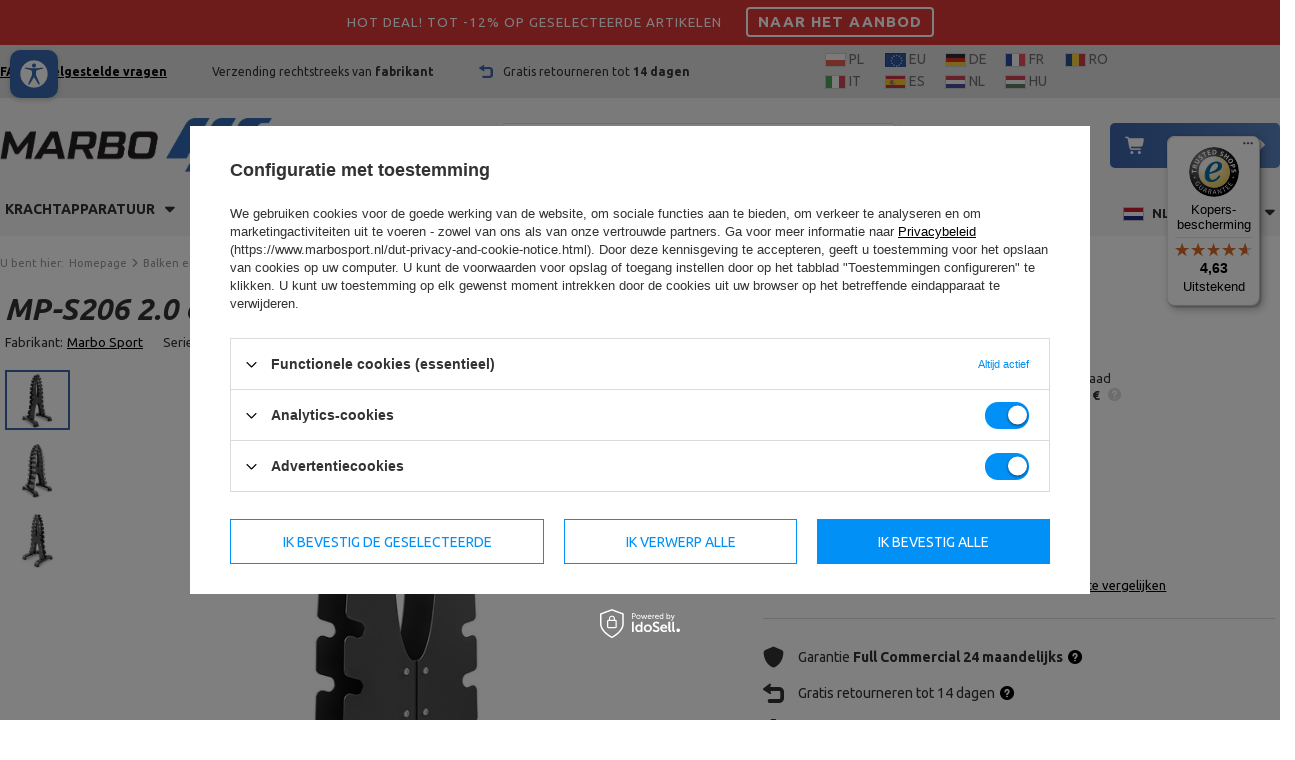

--- FILE ---
content_type: text/html; charset=utf-8
request_url: https://www.marbosport.nl/product-dut-29159-MP-S206-2-0-chroom-halterrek-Marbo-Sport.html
body_size: 23635
content:
<!DOCTYPE html>
<html lang="nl" ><head><meta name='viewport' content='user-scalable=no, initial-scale = 1.0, maximum-scale = 1.0, width=device-width'/> <link rel='preconnect' href='https://fonts.gstatic.com'> <link href="https://fonts.googleapis.com/css2?family=Ubuntu:ital,wght@0,300;0,400;0,500;0,700;1,300;1,400;1,500;1,700&display=swap" rel="stylesheet"> <link rel="stylesheet" href="https://use.typekit.net/mfe7xbz.css"><meta http-equiv="Content-Type" content="text/html; charset=utf-8"><meta http-equiv="X-UA-Compatible" content="IE=edge"><title>MP-S206 2.0 chroom halterrek - Marbo Sport  | Balken en halterschijven \ Racks \ Halterschijvenrekken Black Week | MarboSport.nl</title><meta name="keywords" content=""><meta name="description" content="MP-S206 2.0 chroom halterrek - Marbo Sport  | Balken en halterschijven \ Racks \ Halterschijvenrekken Black Week |Doe aankopen in de online shop MarboSport.nl met 24-uurs verzending."><link rel="icon" href="/gfx/dut/favicon.ico"><meta name="theme-color" content="#0090f6"><meta name="msapplication-navbutton-color" content="#0090f6"><meta name="apple-mobile-web-app-status-bar-style" content="#0090f6"><link rel="stylesheet" type="text/css" href="/gfx/dut/style.css.gzip?r=1731071557"><script>
                        var app_shop = {
                            urls: {
                                prefix: 'data="/gfx/'.replace('data="', '') + 'dut/'
                            },
                            vars: {},
                            txt: {},
                            fn: {},
                            fnrun: {},
                            files: []
                        };
                    </script><meta name="robots" content="index,follow"><meta name="rating" content="general"><meta name="Author" content="www.marbosport.nl based on IdoSell - the best online selling solutions for your e-store (www.idosell.com/shop).">
<!-- Begin LoginOptions html -->

<style>
#client_new_social .service_item[data-name="service_Apple"]:before, 
#cookie_login_social_more .service_item[data-name="service_Apple"]:before,
.oscop_contact .oscop_login__service[data-service="Apple"]:before {
    display: block;
    height: 2.6rem;
    content: url('/gfx/standards/apple.svg?r=1743165583');
}
.oscop_contact .oscop_login__service[data-service="Apple"]:before {
    height: auto;
    transform: scale(0.8);
}
#client_new_social .service_item[data-name="service_Apple"]:has(img.service_icon):before,
#cookie_login_social_more .service_item[data-name="service_Apple"]:has(img.service_icon):before,
.oscop_contact .oscop_login__service[data-service="Apple"]:has(img.service_icon):before {
    display: none;
}
</style>

<!-- End LoginOptions html -->

<!-- Open Graph -->
<meta property="og:type" content="website"><meta property="og:url" content="https://www.marbosport.nl/product-dut-29159-MP-S206-2-0-chroom-halterrek-Marbo-Sport.html
"><meta property="og:title" content="MP-S206 2.0 chroom halterrek - Marbo Sport"><meta property="og:description" content="De MP-S206 2.0 chromen halterstandaard is de perfecte combinatie van design, ergonomie en uitstekende functionaliteit."><meta property="og:site_name" content="www.marbosport.nl"><meta property="og:locale" content="nl_NL"><meta property="og:image" content="https://www.marbosport.nl/hpeciai/da0cbfe6e61a2fe2af4affa44231e890/dut_pl_MP-S206-2-0-chroom-halterrek-Marbo-Sport-29159_1.jpg"><meta property="og:image:width" content="750"><meta property="og:image:height" content="750"><script >
window.dataLayer = window.dataLayer || [];
window.gtag = function gtag() {
dataLayer.push(arguments);
}
gtag('consent', 'default', {
'ad_storage': 'denied',
'analytics_storage': 'denied',
'ad_personalization': 'denied',
'ad_user_data': 'denied',
'wait_for_update': 500
});

gtag('set', 'ads_data_redaction', true);
</script><script id="iaiscript_1" data-requirements="W10=" data-ga4_sel="ga4script">
window.iaiscript_1 = `<${'script'}  class='google_consent_mode_update'>
gtag('consent', 'update', {
'ad_storage': 'granted',
'analytics_storage': 'granted',
'ad_personalization': 'granted',
'ad_user_data': 'granted'
});
</${'script'}>`;
</script>
<!-- End Open Graph -->

<link rel="canonical" href="https://www.marbosport.nl/product-dut-29159-MP-S206-2-0-chroom-halterrek-Marbo-Sport.html" />

                <!-- Global site tag (gtag.js) -->
                <script  async src="https://www.googletagmanager.com/gtag/js?id=AW-11369686854"></script>
                <script >
                    window.dataLayer = window.dataLayer || [];
                    window.gtag = function gtag(){dataLayer.push(arguments);}
                    gtag('js', new Date());
                    
                    gtag('config', 'AW-11369686854', {"allow_enhanced_conversions":true});
gtag('config', 'G-CF2PDWP512');

                </script>
                <link rel="stylesheet" type="text/css" href="/data/designs/xsl/29_29/gfx/dut/custom.css?r=1765642662">            <!-- Google Tag Manager -->
                    <script >(function(w,d,s,l,i){w[l]=w[l]||[];w[l].push({'gtm.start':
                    new Date().getTime(),event:'gtm.js'});var f=d.getElementsByTagName(s)[0],
                    j=d.createElement(s),dl=l!='dataLayer'?'&l='+l:'';j.async=true;j.src=
                    'https://www.googletagmanager.com/gtm.js?id='+i+dl;f.parentNode.insertBefore(j,f);
                    })(window,document,'script','dataLayer','GTM-NPLS7LQ4');</script>
            <!-- End Google Tag Manager -->
<!-- Begin additional html or js -->


<!--385|15|217| modified: 2025-06-23 10:39:31-->
<style>
    body.night-mode {
        background-color: #121212;
        color: #ffffff;
    }

    body.night-mode a {
        color: #80cbc4;
    }

    body.night-mode * {
        color: #ffffff !important;
    }

    body.night-mode #accessibility-panel {
        background-color: #1e1e1e;
        color: #e0e0e0 !important;
    }

    body.night-mode #accessibility-options button {
        background-color: #2c2c2c;
        color: #e0e0e0;
        border-top: 1px solid #444;
    }

    body.night-mode #accessibility-options button:hover,
    body.night-mode #accessibility-options button:focus {
        background-color: #3a3a3a;
    }

    body.colorblind-mode * {
        filter: grayscale(100%) contrast(120%);
    }

    #accessibility-panel {
        position: fixed;
        top: 50px;
        left: 10px;
        border-radius: 10px;
        background-color: #f0f0f0;
        box-shadow: 0 2px 5px rgba(0, 0, 0, 0.2);
        user-select: none;
        z-index: 10000;
    }

    #accessibility-toggle {
        width: 48px;
        height: 48px;
        font-size: 24px;
        border: none;
        background: #3668B0;
        color: white;
        border-radius: 10px;
        cursor: pointer;
        display: flex;
        align-items: center;
        justify-content: center;
    }

    body.night-mode #accessibility-toggle {
        background-color: #333;
        color: #fff;
    }

    body.high-contrast #accessibility-toggle {
        background-color: #000;
        color: #fff;
        border: 1px solid #fff;
    }

    #accessibility-options {
        display: none;
        flex-direction: column;
        background: white;
        border-radius: 0 0 10px 10px;
        overflow: hidden;
    }

    #accessibility-options.active {
        display: flex;
    }

    #accessibility-options button {
        background: none;
        border: none;
        padding: 10px 15px;
        font-size: 14px;
        text-align: left;
        cursor: pointer;
        border-top: 1px solid #ddd;
        transition: background-color 0.2s ease;
        width: 100%;
        display: flex;
        align-items: center;
        gap: 10px;
    }

    #accessibility-options button:hover,
    #accessibility-options button:focus {
        background-color: #e6f0ff;
        outline: none;
    }

    .images-hidden img {
        display: none !important;
    }

    .alt-placeholder {
        display: block;
        font-style: italic;
        color: #555;
        margin: 10px 0;
        background-color: White;
        padding: 4px;
    }

    .blue-filter::before {
        content: "";
        position: fixed;
        top: 0;
        left: 0;
        width: 100vw;
        height: 100vh;
        background: rgba(255, 77, 0, 0.1);
        z-index: 9999;
        pointer-events: none;
    }

    .accessible-font,
    .accessible-font * {
        font-family: Arial, Helvetica, sans-serif !important;
    }

    a.highlighted-link {
        background-color: yellow;
        border: 2px solid orange;
        color: black !important;
        padding: 2px 4px;
        border-radius: 3px;
        font-weight: bold;
    }

    .high-contrast * {
        background-color: #000 !important;
        color: #fff !important;
        border-color: #fff !important;
    }
</style>
<!--272|15|170| modified: 2023-10-17 08:49:42-->
<script>  (function () { 
    var _tsid = 'X2E21B1A6DE39E5457E7196FBE3125DA5'; 
    _tsConfig = { 
      'yOffset': '360', /* offset from page bottom */
      'variant': 'reviews', /* reviews, default, custom, custom_reviews */
      'customElementId': '', /* required for variants custom and custom_reviews */
      'trustcardDirection': '', /* for custom variants: topRight, topLeft, bottomRight, bottomLeft */
      'customBadgeWidth': '', /* for custom variants: 40 - 90 (in pixels) */
      'customBadgeHeight': '', /* for custom variants: 40 - 90 (in pixels) */
      'disableResponsive': 'false', /* deactivate responsive behaviour */
      'disableTrustbadge': 'false', /* deactivate trustbadge */
    };
    var _ts = document.createElement('script');
    _ts.type = 'text/javascript'; 
    _ts.charset = 'utf-8'; 
    _ts.async = true; 
    _ts.src = 'https://widgets.trustedshops.com/js/' + _tsid + '.js'; 
    var __ts = document.getElementsByTagName('script')[0];
    __ts.parentNode.insertBefore(_ts, __ts);
  })();</script>
<!--295|15|182-->
<style>
#special-message {
    background: #dd3737;
    color: white;
    font-size: 1.35rem;
    text-transform: uppercase;
    letter-spacing: 1px;
    padding: .5rem 0;
    line-height: 3.5rem;
    text-align: center;
}
#special-message a:hover {
    background: white;
    color: #dd3737;
}
#special-message a {
    display: inline-block;
    border: 2px solid white;
    border-radius: .4rem;
    color: white;
    text-transform: uppercase;
    padding: 0 1rem;
    margin-left: 2rem;
    text-decoration: none;
    font-weight: bold;
    font-size: 1.5rem;
    height: 3rem;
    line-height: 2.5rem;
    box-sizing: border-box;
    cursor: pointer;
}
#special-message .lewczyk-code{
    font-size: 1.5rem;
    height: 17px;
}
</style>
<!--303|15|183| modified: 2024-05-09 13:51:05-->
<style>
#legal-info{display:none !important;}
.widget_container_stars_badge > iframe{height:90px !important;}
@media only screen and (max-width:979px){#menu_contact .col-md-9 ul{text-align: center;}}
</style>
<!--341|15|193| modified: 2025-06-10 12:11:17-->
<!-- Google Tag Manager -->
<script>(function(w,d,s,l,i){w[l]=w[l]||[];w[l].push({'gtm.start':
new Date().getTime(),event:'gtm.js'});var f=d.getElementsByTagName(s)[0],
j=d.createElement(s),dl=l!='dataLayer'?'&l='+l:'';j.async=true;j.src=
'https://www.googletagmanager.com/gtm.js?id='+i+dl;f.parentNode.insertBefore(j,f);
})(window,document,'script','dataLayer','GTM-NPLS7LQ4');</script>
<!-- End Google Tag Manager -->
<!--359|15|202| modified: 2024-06-13 09:41:55-->
<!-- Begin eTrusted bootstrap tag -->
<script src="https://integrations.etrusted.com/applications/widget.js/v2" defer async></script>
<!-- End eTrusted bootstrap tag -->

<!-- End additional html or js -->
                <script>
                if (window.ApplePaySession && window.ApplePaySession.canMakePayments()) {
                    var applePayAvailabilityExpires = new Date();
                    applePayAvailabilityExpires.setTime(applePayAvailabilityExpires.getTime() + 2592000000); //30 days
                    document.cookie = 'applePayAvailability=yes; expires=' + applePayAvailabilityExpires.toUTCString() + '; path=/;secure;'
                    var scriptAppleJs = document.createElement('script');
                    scriptAppleJs.src = "/ajax/js/apple.js?v=3";
                    if (document.readyState === "interactive" || document.readyState === "complete") {
                          document.body.append(scriptAppleJs);
                    } else {
                        document.addEventListener("DOMContentLoaded", () => {
                            document.body.append(scriptAppleJs);
                        });  
                    }
                } else {
                    document.cookie = 'applePayAvailability=no; path=/;secure;'
                }
                </script>
                <script>
            var paypalScriptLoaded = null;
            var paypalScript = null;
            
            async function attachPaypalJs() {
                return new Promise((resolve, reject) => {
                    if (!paypalScript) {
                        paypalScript = document.createElement('script');
                        paypalScript.async = true;
                        paypalScript.setAttribute('data-namespace', "paypal_sdk");
                        paypalScript.setAttribute('data-partner-attribution-id', "IAIspzoo_Cart_PPCP");
                        paypalScript.addEventListener("load", () => {
                        paypalScriptLoaded = true;
                            resolve({status: true});
                        });
                        paypalScript.addEventListener("error", () => {
                            paypalScriptLoaded = true;
                            reject({status: false});
                         });
                        paypalScript.src = "https://www.paypal.com/sdk/js?client-id=AbxR9vIwE1hWdKtGu0gOkvPK2YRoyC9ulUhezbCUWnrjF8bjfwV-lfP2Rze7Bo8jiHIaC0KuaL64tlkD&components=buttons,funding-eligibility&currency=EUR&merchant-id=GGTKKZFTTKCNU&locale=nl_NL";
                        if (document.readyState === "interactive" || document.readyState === "complete") {
                            document.body.append(paypalScript);
                        } else {
                            document.addEventListener("DOMContentLoaded", () => {
                                document.body.append(paypalScript);
                            });  
                        }                                              
                    } else {
                        if (paypalScriptLoaded) {
                            resolve({status: true});
                        } else {
                            paypalScript.addEventListener("load", () => {
                                paypalScriptLoaded = true;
                                resolve({status: true});                            
                            });
                            paypalScript.addEventListener("error", () => {
                                paypalScriptLoaded = true;
                                reject({status: false});
                            });
                        }
                    }
                });
            }
            </script>
                <script>
                attachPaypalJs().then(() => {
                    let paypalEligiblePayments = [];
                    let payPalAvailabilityExpires = new Date();
                    payPalAvailabilityExpires.setTime(payPalAvailabilityExpires.getTime() + 86400000); //1 day
                    if (typeof(paypal_sdk) != "undefined") {
                        for (x in paypal_sdk.FUNDING) {
                            var buttonTmp = paypal_sdk.Buttons({
                                fundingSource: x.toLowerCase()
                            });
                            if (buttonTmp.isEligible()) {
                                paypalEligiblePayments.push(x);
                            }
                        }
                    }
                    if (paypalEligiblePayments.length > 0) {
                        document.cookie = 'payPalAvailability_EUR=' + paypalEligiblePayments.join(",") + '; expires=' + payPalAvailabilityExpires.toUTCString() + '; path=/; secure';
                        document.cookie = 'paypalMerchant=GGTKKZFTTKCNU; expires=' + payPalAvailabilityExpires.toUTCString() + '; path=/; secure';
                    } else {
                        document.cookie = 'payPalAvailability_EUR=-1; expires=' + payPalAvailabilityExpires.toUTCString() + '; path=/; secure';
                    }
                });
                </script><script src="/data/gzipFile/expressCheckout.js.gz"></script></head><body>
<!-- Begin additional html or js -->


<!--386|15|217| modified: 2025-10-27 11:15:48-->
<div id="accessibility-panel" aria-label="Toegankelijkheidspaneel" role="region">
        <button id="accessibility-toggle" aria-haspopup="true" aria-expanded="false" aria-controls="accessibility-options"
                aria-label="Toegankelijkheid"><img src="/data/include/cms/DOSTOSOWANIE/1.svg" alt="Toegankelijkheid" width="32px"
                        height="32px"></button>
        <div id="accessibility-options" role="menu">
                <button onclick="changeFontSize(-10)"><img src="/data/include/cms/DOSTOSOWANIE/tminus.svg"
                                alt="Lettergrootte verkleinen" width="32px" height="32px"> Verklein tekst</button>
                <button onclick="changeFontSize(0)"><img src="/data/include/cms/DOSTOSOWANIE/tzero.svg"
                                alt="Lettergrootte resetten" width="32px" height="32px"> Reset tekst</button>
                <button onclick="changeFontSize(10)"><img src="/data/include/cms/DOSTOSOWANIE/tplus.svg"
                                alt="Lettergrootte vergroten" width="32px" height="32px"> Vergroot tekst</button>
                <button onclick="toggleContrast()"><img src="/data/include/cms/DOSTOSOWANIE/kontrast.svg"
                                alt="Hoog contrast" width="32px" height="32px"> Hoog contrastmodus</button>
                <button onclick="toggleImages()"><img src="/data/include/cms/DOSTOSOWANIE/tr.svg" alt="Afbeeldingen tonen/verbergen"
                                width="32px" height="32px"> Afbeeldingen tonen/verbergen</button>
                <button onclick="toggleBlueFilter()"><img src="/data/include/cms/DOSTOSOWANIE/bfiltr.svg"
                                alt="Blauwfilter" width="32px" height="32px"> Blauwfilter</button>
                <button onclick="toggleAccessibleFont()"><img src="/data/include/cms/DOSTOSOWANIE/bfont.svg"
                                alt="Leesbaarder lettertype" width="32px" height="32px"> Leesbaar lettertype</button>
                <button onclick="toggleNightMode()"><img src="/data/include/cms/DOSTOSOWANIE/dark2.svg" alt="Nachtmodus"
                                width="32px" height="32px"> Nachtmodus</button>
                <button onclick="toggleColorblindMode()"><img src="/data/include/cms/DOSTOSOWANIE/nocolor.svg"
                                alt="Kleurenblindmodus" width="32px" height="32px"> Kleurenblindmodus</button>
                <button onclick="toggleHighlightLinks()"><img src="/data/include/cms/DOSTOSOWANIE/link.svg"
                                alt="Links markeren" width="32px" height="32px"> Links markeren</button>
                <button onclick="resetSettings()"><img src="/data/include/cms/DOSTOSOWANIE/reset.svg"
                                alt="Instellingen resetten" width="32px" height="32px"> Instellingen resetten</button>
        </div>
</div>
<!--411|15|182| modified: 2025-12-08 09:09:24-->
<div id="special-messages--container">
    <div id="special-message">
      <div class="container">
        HOT DEAL! TOT -12% OP GESELECTEERDE ARTIKELEN <a href="/Sonderangeboten-spromo-ger.html">Naar het aanbod</a>
      </div>
    </div>
</div>

<!-- End additional html or js -->
<script>
                    var script = document.createElement('script');
                    script.src = app_shop.urls.prefix + 'envelope.js';

                    document.getElementsByTagName('body')[0].insertBefore(script, document.getElementsByTagName('body')[0].firstChild);
                </script><div id="container" class="projector_page container"><header class="d-flex flex-nowrap flex-md-wrap commercial_banner"><script class="ajaxLoad">
                app_shop.vars.vat_registered = "true";
                app_shop.vars.currency_format = "###,##0.00";
                
                    app_shop.vars.currency_before_value = false;
                
                    app_shop.vars.currency_space = true;
                
                app_shop.vars.symbol = "€";
                app_shop.vars.id= "EUR";
                app_shop.vars.baseurl = "http://www.marbosport.nl/";
                app_shop.vars.sslurl= "https://www.marbosport.nl/";
                app_shop.vars.curr_url= "%2Fproduct-dut-29159-MP-S206-2-0-chroom-halterrek-Marbo-Sport.html";
                

                var currency_decimal_separator = ',';
                var currency_grouping_separator = ' ';

                
                    app_shop.vars.blacklist_extension = ["exe","com","swf","js","php"];
                
                    app_shop.vars.blacklist_mime = ["application/javascript","application/octet-stream","message/http","text/javascript","application/x-deb","application/x-javascript","application/x-shockwave-flash","application/x-msdownload"];
                
                    app_shop.urls.contact = "/contact-dut.html";
                </script><div id="viewType" style="display:none"></div><div id="menu_buttons" class="container"><div class="row menu_buttons_sub"><div class="menu_button_wrapper col-12"><style>
    .icon_contact_phone:before {
        content: "\E896";
        content: "\e927";
        font-family: FontAwesome;
        color: #3A64A9;
    }

    .eu:before {
        content: url(/data/include/cms/bannery/ue.png);
    }

    .icon_contact_phone a {
        text-decoration: none;
    }

    .top_bar ul.benefits {
        border: none;
        margin-top: 10px;
        margin-left: 45px !important;
    }

    .top_bar ul.languages {
        margin-left: auto;
    }

    .languages a {
        font-weight: bold;
        text-decoration: none;
    }

    .languages a:hover {
        color: #3A64A9
    }

    .field {
        float: left;
        width: 55px;
        height: 14px;
        margin-left: 5px;
        opacity: 0.8;
        margin-bottom: 5px;
        margin-top: 3px;
    }

    .field:hover {
        opacity: 1;
        color: #333;


    }

    #flag-pl {
        width: 21px;
        height: 14px;
        background-image: url('/data/include/cms/ELEMENTY/flags/pol.png');
        float: left;
        background-attachment: local;
        background-repeat: no-repeat;
    }


    #flag-eu {
        width: 21px;
        height: 14px;
        background-image: url('/data/include/cms/bannery/ue.png');
        float: left;
        background-attachment: local;
        background-repeat: no-repeat;
    }


    #flag-de {
        width: 21px;
        height: 14px;
        background-image: url('/data/include/cms/ELEMENTY/flags/ger.png');
        float: left;
        background-attachment: local;
        background-repeat: no-repeat;
    }

    #flag-fr {
        width: 21px;
        height: 14px;
        background-image: url('/data/include/cms/ELEMENTY/flags/fre.png');
        float: left;
        background-attachment: local;
        background-repeat: no-repeat;
    }


    #flag-it {
        width: 21px;
        height: 14px;
        background-image: url('/data/include/cms/ELEMENTY/flags/ita.png');
        float: left;
        background-attachment: local;
        background-repeat: no-repeat;
    }

    #flag-es {
        width: 21px;
        height: 14px;
        background-image: url('/data/include/cms/ELEMENTY/flags/spa.png');
        float: left;
        background-attachment: local;
        background-repeat: no-repeat;
    }

    #flag-nl {
        width: 21px;
        height: 14px;
        background-image: url('/data/include/cms/ELEMENTY/flags/dut.png');
        float: left;
        background-attachment: local;
        background-repeat: no-repeat;
    }

    #flag-hu {
        width: 21px;
        height: 14px;
        background-image: url('/data/include/cms/ELEMENTY/flags/hun.png');
        float: left;
        background-attachment: local;
        background-repeat: no-repeat;
    }


    #flag-ro {
        width: 21px;
        height: 14px;
        background-image: url('/data/include/cms/ELEMENTY/flags/rum.png');
        float: left;
        background-attachment: local;
        background-repeat: no-repeat;
    }

    .country {

        width: 34px;
        height: 14px;
        float: left;
        font-size: 1.4rem;
        line-height: 0.95;
        color: #555;

    }

    .icon_contact_phone li {
        padding: 0px 0px 0px 10px;
        width: 100%;
    }
    .icon_contact_phone {
        margin: 0px 0px 0px 20px;
        
    }

    .icon_contact_phone a {
        display: inline-block;
        width: 100%;
    }
</style>
<div class="top_bar">
    <ul class="contact">
        <li>
            <a href="/FAQ-chelp-dut-291.html" rel="nofollow"><strong>FAQ - Veelgestelde vragen</strong></a>
        </li>
    </ul>
    <ul class="benefits">
        <li class="service">
            <div>Verzending rechtstreeks van <strong>fabrikant</strong></div>
        </li>
        <li class="return">
            <div>Gratis retourneren tot<strong> 14 dagen</strong></div>
        </li>
    </ul>


    <div style="margin-left:130px;">

        <a href="https://www.marbo-sport.pl/">
            <div class="field">
                <div id="flag-pl"></div>
                <div class="country">&nbsp;PL</div>
                <div style="clear:both;"></div>
            </div>
        </a>

        <a href="https://www.marbosport.eu/">
            <div class="field">
                <div id="flag-eu"></div>
                <div class="country">&nbsp;EU</div>
                <div style="clear:both;"></div>
            </div>
        </a>

        <a href="https://www.marbosport.de/">
            <div class="field">
                <div id="flag-de"></div>
                <div class="country">&nbsp;DE</div>
                <div style="clear:both;"></div>
            </div>
        </a>

        <a href="https://www.marbosport.fr/">
            <div class="field">
                <div id="flag-fr"></div>
                <div class="country">&nbsp;FR</div>
                <div style="clear:both;"></div>
            </div>
        </a>

        <a href="https://www.marbosport.ro/">
            <div class="field">
                <div id="flag-ro"></div>
                <div class="country">&nbsp;RO</div>
                <div style="clear:both;"></div>
            </div>
        </a>

        <div style="clear:both;"></div>

        <a href="https://www.marbosport.it/">
            <div class="field">
                <div id="flag-it"></div>
                <div class="country">&nbsp;IT</div>
                <div style="clear:both;"></div>
            </div>
        </a>

        <a href="https://www.marbosport.es/">
            <div class="field">
                <div id="flag-es"></div>
                <div class="country">&nbsp;ES</div>
                <div style="clear:both;"></div>
            </div>
        </a>

        <a href="https://www.marbosport.nl/">
            <div class="field">
                <div id="flag-nl"></div>
                <div class="country">&nbsp;NL</div>
                <div style="clear:both;"></div>
            </div>
        </a>

        <a href="https://www.marbosport.hu/">
            <div class="field">
                <div id="flag-hu"></div>
                <div class="country">&nbsp;HU</div>
                <div style="clear:both;"></div>
            </div>
        </a>

        <div style="clear:both;"></div>


    </div>



</div>
</div></div></div><div id="logo" class="col-md-3 col-lg-4 d-flex align-items-center"><a href="https://www.marbosport.nl/" target="_self"><img src="/data/gfx/mask/dut/logo_15_big.png" alt="" width="1049" height="136"></a></div><form action="https://www.marbosport.nl/search.php" method="get" id="menu_search" class="col-md-4"><label class="d-md-none"><i class="icon-search"></i></label><div><div class="form-group"><input id="menu_search_text" type="text" name="text" class="catcomplete" placeholder="Wat zoek je?"></div><button type="submit"><i class="icon-search"></i></button><a href="https://www.marbosport.nl/searching.php" title=""><i class="icon-remove d-md-none"></i></a></div></form><div id="menu_settings" class="col-md-2 px-0 px-md-5 d-flex align-items-center justify-content-center justify-content-lg-end"><div class="open_trigger d-md-none"><span class="d-none d-md-inline-block flag_txt"><i class="icon-truck"></i></span><div class="menu_settings_wrapper d-md-none"><div class="menu_settings_inline"><div class="menu_settings_header"></div><div class="menu_settings_content"><span class="menu_settings_flag flag flag_dut"></span><strong class="menu_settings_value"><span class="menu_settings_language">nl</span><span> | </span><span class="menu_settings_currency">€</span></strong></div></div><div class="menu_settings_inline"><div class="menu_settings_header"></div><div class="menu_settings_content"><strong class="menu_settings_value">Belgia</strong></div></div></div></div><form action="https://www.marbosport.nl/settings.php" method="post"><ul class="bg_alter"><li><div class="form-group"><label for="menu_settings_country">Levering aan</label><div class="select-after"><select class="form-control" name="country" id="menu_settings_country"><option selected value="1143020022">Belgia</option><option value="1143020076">Nederland</option></select></div></div></li><li class="buttons"><button class="btn --solid --large" type="submit">De wijzigingen toepassen</button></li></ul></form><div id="menu_additional"><a rel="nofollow" class="account_link" href="https://www.marbosport.nl/login.php">Inloggen</a><a rel="nofollow" href="/basketedit.php?mode=2" class="wishlist_link">Boodschappenlijst<span>0</span></a></div></div><div id="menu_basket" class="col-md-2 px-0 px-md-3"><a href="https://www.marbosport.nl/basketedit.php?mode=1"><strong>0,00 €</strong><span class="badge badge-info"></span></a><div class="d-none"><a class="wishes_link link" href="https://www.marbosport.nl/basketedit.php?mode=2" rel="nofollow" title=""><span>(0)</span></a><a class="basket_link link" href="https://www.marbosport.nl/basketedit.php?mode=1" rel="nofollow" title=""></a></div></div><nav id="menu_categories" class="col-md-12 px-0 wide"><button type="button" class="navbar-toggler"><i class="icon-reorder"></i></button><div class="navbar-collapse" id="menu_navbar"><ul class="navbar-nav"><li class="nav-item"><a  href="/dut_m_Krachtapparatuur-4845.html" target="_self" title="Krachtapparatuur" class="nav-link" >Krachtapparatuur</a><ul class="navbar-subnav"><li class="nav-item"><a class="nav-link" href="/dut_m_Krachtapparatuur_Trainingssets-4868.html" target="_self">Trainingssets</a><ul class="navbar-subsubnav"><li class="nav-item"><a class="nav-link" href="/dut_m_Krachtapparatuur_Trainingssets_Trainingssets-4869.html" target="_self">Trainingssets</a></li></ul></li><li class="nav-item"><a class="nav-link" href="/dut_m_Krachtapparatuur_Trainingsbanken-4846.html" target="_self">Trainingsbanken</a><ul class="navbar-subsubnav"><li class="nav-item"><a class="nav-link" href="/dut_m_Krachtapparatuur_Trainingsbanken_Trainingsbanken-4847.html" target="_self">Trainingsbanken</a></li><li class="nav-item"><a class="nav-link" href="/dut_m_Krachtapparatuur_Trainingsbanken_Halterbanken-4848.html" target="_self">Halterbanken</a></li><li class="nav-item"><a class="nav-link" href="/dut_m_Krachtapparatuur_Trainingsbanken_Accessoires-voor-de-bank-4849.html" target="_self">Accessoires voor de bank</a></li></ul></li><li class="nav-item"><a class="nav-link" href="/dut_m_Krachtapparatuur_Multifunctionele-machines-4851.html" target="_self">Multifunctionele machines</a><ul class="navbar-subsubnav"><li class="nav-item"><a class="nav-link" href="/dut_m_Krachtapparatuur_Multifunctionele-machines_Machines-met-stapel-4853.html" target="_self">Machines met stapel</a></li><li class="nav-item"><a class="nav-link" href="/dut_m_Krachtapparatuur_Multifunctionele-machines_Machines-met-vrije-gewichten-4852.html" target="_self">Machines met vrije gewichten</a></li><li class="nav-item"><a class="nav-link" href="/dut_m_Krachtapparatuur_Multifunctionele-machines_Andere-machines-4854.html" target="_self">Andere machines</a></li></ul></li><li class="nav-item"><a class="nav-link" href="/dut_m_Krachtapparatuur_Trainingsapparatuur-4870.html" target="_self">Trainingsapparatuur</a><ul class="navbar-subsubnav"><li class="nav-item"><a class="nav-link" href="/dut_m_Krachtapparatuur_Trainingsapparatuur_Optrekstangen-4871.html" target="_self">Optrekstangen</a></li><li class="nav-item"><a class="nav-link" href="/dut_m_Krachtapparatuur_Trainingsapparatuur_Dipstations-4873.html" target="_self">Dipstations</a></li><li class="nav-item"><a class="nav-link" href="/dut_m_Krachtapparatuur_Trainingsapparatuur_Barbell-rekken-4874.html" target="_self">Barbell rekken</a></li><li class="nav-item"><a class="nav-link" href="/dut_m_Krachtapparatuur_Trainingsapparatuur_Smiths-machines-4875.html" target="_self">Smiths machines</a></li><li class="nav-item"><a class="nav-link" href="/dut_m_Krachtapparatuur_Trainingsapparatuur_Lat-stations-4876.html" target="_self">Lat-stations</a></li></ul></li><li class="nav-item"><a class="nav-link" href="/dut_m_Krachtapparatuur_Accessoires-voor-training-4855.html" target="_self">Accessoires voor training</a><ul class="navbar-subsubnav"><li class="nav-item"><a class="nav-link" href="/dut_m_Krachtapparatuur_Accessoires-voor-training_Accessoires-voor-lat-pulldown-4856.html" target="_self">Accessoires voor lat pulldown</a></li></ul></li><li class="nav-item"><a class="nav-link" href="/dut_m_Krachtapparatuur_Vloeren-voor-krachtapparatuur-4861.html" target="_self">Vloeren voor krachtapparatuur</a><ul class="navbar-subsubnav"><li class="nav-item"><a class="nav-link" href="/dut_m_Krachtapparatuur_Vloeren-voor-krachtapparatuur_Matten-voor-krachtapparatuur-4862.html" target="_self">Matten voor krachtapparatuur</a></li></ul></li><li class="nav-item"><a class="nav-link" href="/dut_m_Krachtapparatuur_Functioneel-trainen-4864.html" target="_self">Functioneel trainen</a><ul class="navbar-subsubnav"><li class="nav-item"><a class="nav-link" href="/dut_m_Krachtapparatuur_Functioneel-trainen_Kooien-en-rigs-4865.html" target="_self">Kooien en rigs</a></li><li class="nav-item"><a class="nav-link" href="/dut_m_Krachtapparatuur_Functioneel-trainen_RIG-kooi-elementen-4866.html" target="_self">RIG kooi elementen</a></li><li class="nav-item"><a class="nav-link" href="/dut_m_Krachtapparatuur_Functioneel-trainen_Accessoires-voor-functionele-training-4867.html" target="_self">Accessoires voor functionele training</a></li></ul></li></ul></li><li class="nav-item active"><a  href="/dut_m_Balken-en-halterschijven-4882.html" target="_self" title="Balken en halterschijven" class="nav-link active" >Balken en halterschijven</a><ul class="navbar-subnav"><li class="nav-item"><a class="nav-link" href="/dut_m_Balken-en-halterschijven_Staven-en-halters-4883.html" target="_self">Staven en halters</a><ul class="navbar-subsubnav"><li class="nav-item"><a class="nav-link" href="/dut_m_Balken-en-halterschijven_Staven-en-halters_Standaard-gewichtsstaven-4884.html" target="_self">Standaard gewichtsstaven</a></li><li class="nav-item"><a class="nav-link" href="/dut_m_Balken-en-halterschijven_Staven-en-halters_Olympische-stangen-4885.html" target="_self">Olympische stangen</a></li><li class="nav-item"><a class="nav-link" href="/dut_m_Balken-en-halterschijven_Staven-en-halters_Fitness-halters-4886.html" target="_self">Fitness halters</a></li><li class="nav-item"><a class="nav-link" href="/dut_m_Balken-en-halterschijven_Staven-en-halters_Vaste-halters-4887.html" target="_self">Vaste halters</a></li></ul></li><li class="nav-item"><a class="nav-link" href="/dut_m_Balken-en-halterschijven_Accessoires-voor-gewichtsstangen-4888.html" target="_self">Accessoires voor gewichtsstangen</a><ul class="navbar-subsubnav"><li class="nav-item"><a class="nav-link" href="/dut_m_Balken-en-halterschijven_Accessoires-voor-gewichtsstangen_Standaard-klemmen-4889.html" target="_self">Standaard klemmen</a></li></ul></li><li class="nav-item"><a class="nav-link" href="/dut_m_Balken-en-halterschijven_Gewichtsplaten-4892.html" target="_self">Gewichtsplaten</a><ul class="navbar-subsubnav"><li class="nav-item"><a class="nav-link" href="/dut_m_Balken-en-halterschijven_Gewichtsplaten_Standaard-halterschijven-4893.html" target="_self">Standaard halterschijven</a></li><li class="nav-item"><a class="nav-link" href="/dut_m_Balken-en-halterschijven_Gewichtsplaten_Olympische-halterschijven-4894.html" target="_self">Olympische halterschijven</a></li></ul></li><li class="nav-item"><a class="nav-link" href="/dut_m_Balken-en-halterschijven_Dumbbells-4896.html" target="_self">Dumbbells</a><ul class="navbar-subsubnav"><li class="nav-item"><a class="nav-link" href="/dut_m_Balken-en-halterschijven_Dumbbells_Fitness-halters-4899.html" target="_self">Fitness halters</a></li><li class="nav-item"><a class="nav-link" href="/dut_m_Balken-en-halterschijven_Dumbbells_HEX-halters-6312.html" target="_self">HEX halters</a></li></ul></li><li class="nav-item"><a class="nav-link" href="/dut_m_Balken-en-halterschijven_Sets-halterschijven-4911.html" target="_self">Sets halterschijven</a><ul class="navbar-subsubnav"><li class="nav-item"><a class="nav-link" href="/dut_m_Balken-en-halterschijven_Sets-halterschijven_Sets-standaard-halterschijven-4912.html" target="_self">Sets standaard halterschijven</a></li><li class="nav-item"><a class="nav-link" href="/dut_m_Balken-en-halterschijven_Sets-halterschijven_Sets-olympische-halterschijven-4913.html" target="_self">Sets olympische halterschijven</a></li><li class="nav-item"><a class="nav-link" href="/dut_m_Balken-en-halterschijven_Sets-halterschijven_Vaste-haltersets-4914.html" target="_self">Vaste haltersets</a></li></ul></li><li class="nav-item"><a class="nav-link" href="/dut_m_Balken-en-halterschijven_Kettlebell-4900.html" target="_self">Kettlebell</a><ul class="navbar-subsubnav"><li class="nav-item"><a class="nav-link" href="/dut_m_Balken-en-halterschijven_Kettlebell_Vinyl-kettlebell-4901.html" target="_self">Vinyl kettlebell</a></li></ul></li><li class="nav-item active"><a class="nav-link active" href="/dut_m_Balken-en-halterschijven_Racks-4907.html" target="_self">Racks</a><ul class="navbar-subsubnav"><li class="nav-item active"><a class="nav-link active" href="/dut_m_Balken-en-halterschijven_Racks_Halterschijvenrekken-4908.html" target="_self">Halterschijvenrekken</a></li><li class="nav-item"><a class="nav-link" href="/dut_m_Balken-en-halterschijven_Racks_Stangenrekken-4909.html" target="_self">Stangenrekken</a></li><li class="nav-item"><a class="nav-link" href="/dut_m_Balken-en-halterschijven_Racks_Rekken-voor-halterschijven-4910.html" target="_self">Rekken voor halterschijven</a></li></ul></li></ul></li><li class="nav-item"><a  href="/dut_m_Fitnessapparatuur-4797.html" target="_self" title="Fitnessapparatuur" class="nav-link" >Fitnessapparatuur</a><ul class="navbar-subnav"><li class="nav-item"><a class="nav-link" href="/dut_m_Fitnessapparatuur_Fitnesstraining-4801.html" target="_self">Fitnesstraining</a><ul class="navbar-subsubnav"><li class="nav-item"><a class="nav-link" href="/dut_m_Fitnessapparatuur_Fitnesstraining_Fitnessstappen-4802.html" target="_self">Fitnessstappen</a></li><li class="nav-item"><a class="nav-link" href="/dut_m_Fitnessapparatuur_Fitnesstraining_Rollen-voor-oefeningen-4805.html" target="_self">Rollen voor oefeningen</a></li><li class="nav-item"><a class="nav-link" href="/dut_m_Fitnessapparatuur_Fitnesstraining_Rubbers-en-latex-tapes-4806.html" target="_self">Rubbers en latex tapes</a></li></ul></li><li class="nav-item"><a class="nav-link" href="/dut_m_Fitnessapparatuur_Oefenballen-4817.html" target="_self">Oefenballen</a><ul class="navbar-subsubnav"><li class="nav-item"><a class="nav-link" href="/dut_m_Fitnessapparatuur_Oefenballen_Medicijnballen-4820.html" target="_self">Medicijnballen</a></li></ul></li><li class="nav-item"><a class="nav-link" href="/dut_m_Fitnessapparatuur_Matten-en-matrassen-4798.html" target="_self">Matten en matrassen</a><ul class="navbar-subsubnav"><li class="nav-item"><a class="nav-link" href="/dut_m_Fitnessapparatuur_Matten-en-matrassen_Trainingsmatten-4800.html" target="_self">Trainingsmatten</a></li><li class="nav-item"><a class="nav-link" href="/dut_m_Fitnessapparatuur_Matten-en-matrassen_Matrassen-voor-gymnastiek-4799.html" target="_self">Matrassen voor gymnastiek</a></li></ul></li><li class="nav-item"><a class="nav-link" href="/dut_m_Fitnessapparatuur_Gymnastische-ladders-4826.html" target="_self">Gymnastische ladders</a><ul class="navbar-subsubnav"><li class="nav-item"><a class="nav-link" href="/dut_m_Fitnessapparatuur_Gymnastische-ladders_Gymnastische-ladders-4827.html" target="_self">Gymnastische ladders</a></li></ul></li><li class="nav-item"><a class="nav-link" href="/dut_m_Fitnessapparatuur_Gevechtssporten-4840.html" target="_self">Gevechtssporten</a><ul class="navbar-subsubnav"><li class="nav-item"><a class="nav-link" href="/dut_m_Fitnessapparatuur_Gevechtssporten_Bokszakken-4841.html" target="_self">Bokszakken</a></li></ul></li></ul></li><li class="nav-item"><a  href="/dut_m_Buiten-4916.html" target="_self" title="Buiten" class="nav-link" >Buiten</a></li><li id="sl_menu_settings" class="nav-item d-md-block d-none"><div class="open_trigger"><span><div class="menu_settings_content"><span class="menu_settings_flag flag flag_dut"></span><strong class="menu_settings_value"><span class="menu_settings_language">nl</span><span> | </span><span class="menu_settings_currency">€</span><span class="menu_settings_separator"> | </span><span class="sl_country_name">Belgia</span><i class="icon-angle-down d-none d-md-inline-block"></i></strong></div></span><div class="menu_settings_wrapper d-md-none"><div class="menu_settings_inline"><div class="menu_settings_header"></div><div class="menu_settings_content"><span class="menu_settings_flag flag flag_dut"></span><strong class="menu_settings_value"><span class="menu_settings_language">nl</span><span> | </span><span class="menu_settings_currency">€</span></strong></div></div><div class="menu_settings_inline"><div class="menu_settings_header"></div><div class="menu_settings_content"><strong class="menu_settings_value">Belgia</strong></div></div></div></div><form action="https://www.marbosport.nl/settings.php" method="post"><ul class="bg_alter"><li><div class="form-group"><label for="menu_settings_country">Levering aan</label><div class="select-after"><select class="form-control" name="country" id="menu_settings_country"><option selected value="1143020022">Belgia</option><option value="1143020076">Nederland</option></select></div></div></li><li class="buttons"><button class="btn --solid --large" type="submit">De wijzigingen toepassen</button></li></ul></form></li></ul></div></nav></header><div id="layout" class="row clearfix "><aside class="col-3"><div class="setMobileGrid" data-item="#menu_navbar"></div><div class="setMobileGrid" data-item="#menu_navbar3" data-ismenu1="true"></div><div class="setMobileGrid" data-item="#menu_blog"></div><div class="login_menu_block d-lg-none" id="login_menu_block"><a class="sign_in_link" href="/login.php" title=""><i class="icon-user"></i><span>Inloggen</span></a><a class="registration_link" href="/client-new.php?register" title=""><i class="icon-lock"></i><span>Register</span></a><div class="setMobileGrid" data-item="#menu_settings"></div><a class="order_status_link" href="/order-open.php" title=""><i class="icon-menu-2"></i><span>Controleer de bestelstatus</span></a></div><div class="faq_link__wrapper"><a class="faq_link" href="/Jak-zlozyc-zamowienie-chelp-pol-68.html" title=""><i class="icon-question-1"></i><span>Veelgestelde vragen</span></a></div><div class="chat_link__wrapper"><a class="chat_link" href="#" title=""><i class="icon-chat-2"></i><span>Praat met ons</span></a></div><div class="setMobileGrid" data-item="#Filters"></div></aside><div id="content" class="col-12 px-0 d-flex flex-wrap"><div class="breadcrumbs col-md-12"><div class="back_button"><button id="back_button"><i class="icon-angle-left"></i>Terug</button></div><div class="list_wrapper"><ol><li><span>U bent hier:</span></li><li class="bc-main"><span><a href="/">Homepage</a></span></li><li class="category bc-item-1"><a class="category" href="/dut_m_Balken-en-halterschijven-4882.html">Balken en halterschijven</a></li><li class="category bc-item-2"><a class="category" href="/dut_m_Balken-en-halterschijven_Racks-4907.html">Racks</a></li><li class="category bc-active bc-item-3"><a class="category" href="/dut_m_Balken-en-halterschijven_Racks_Halterschijvenrekken-4908.html">Halterschijvenrekken</a></li><li class="bc-active bc-product-name"><span>MP-S206 2.0 chroom halterrek - Marbo Sport</span></li></ol></div></div><section id="projector_productname" class="product_name  mb-5 mb-md-3 col-12"><div class="product_name__wrapper pr-md-2"><h1 class="product_name__name m-0">MP-S206 2.0 chroom halterrek - Marbo Sport</h1></div><div class="product_info_top"><div class="producer item_info"><span>Fabrikant:</span><a class="brand" title="Klik om alle producten van deze fabrikant te zien" href="/firm-dut-1375782407-Marbo-Sport.html">Marbo Sport</a></div><div class="series item_info"><span>Serie:</span><a title="Klik om alle producten uit de serie te zien" href="/ser-dut-34-PRO-2-0.html">PRO 2.0</a></div><div class="code item_info"><span>Productcode:</span><strong>MP-S206 2.0-k2</strong></div></div></section><section id="projector_photos" class="photos col-12 col-md-6 col-lg-7 d-flex align-items-start mb-2 mb-md-4"><script type="text/javascript"></script><div id="photos_nav" class="photos__nav d-flex flex-md-column"><figure class="photos__figure --nav"><a class="photos__link --nav" href="/hpeciai/da0cbfe6e61a2fe2af4affa44231e890/dut_pl_MP-S206-2-0-chroom-halterrek-Marbo-Sport-29159_1.jpg" data-slick-index="0" data-width="300" data-height="300"><img class="photos__photo b-lazy --nav" alt="MP-S206 2.0 chroom halterrek - Marbo Sport" data-src="/hpeciai/7437b35828abbaa87716ac082e4f3f56/dut_ps_MP-S206-2-0-chroom-halterrek-Marbo-Sport-29159_1.jpg"></a></figure><figure class="photos__figure --nav"><a class="photos__link --nav" href="/hpeciai/8b6352ae0764f78ab3132af9e234c99c/dut_pl_MP-S206-2-0-chroom-halterrek-Marbo-Sport-29159_2.jpg" data-slick-index="1" data-width="300" data-height="300"><img class="photos__photo b-lazy --nav" alt="MP-S206 2.0 chroom halterrek - Marbo Sport" data-src="/hpeciai/0da0afc6f253f22e61172ffb758d8f53/dut_ps_MP-S206-2-0-chroom-halterrek-Marbo-Sport-29159_2.jpg"></a></figure><figure class="photos__figure --nav"><a class="photos__link --nav" href="/hpeciai/35c98d481e1e24e75c98c1b8c884f0b8/dut_pl_MP-S206-2-0-chroom-halterrek-Marbo-Sport-29159_3.jpg" data-slick-index="2" data-width="300" data-height="300"><img class="photos__photo b-lazy --nav" alt="MP-S206 2.0 chroom halterrek - Marbo Sport" data-src="/hpeciai/969fed4ec24bcf6d82743e52cbf4ae3d/dut_ps_MP-S206-2-0-chroom-halterrek-Marbo-Sport-29159_3.jpg"></a></figure></div><div id="photos_slider" class="photos__slider" data-nav="true"><div class="photos___slider_wrapper"><figure class="photos__figure"><div class="photos__wrapper"><a class="photos__link" href="/hpeciai/da0cbfe6e61a2fe2af4affa44231e890/dut_pl_MP-S206-2-0-chroom-halterrek-Marbo-Sport-29159_1.jpg" data-width="2000" data-height="2000"><img class="photos__photo slick-loading" alt="MP-S206 2.0 chroom halterrek - Marbo Sport" data-lazy="/hpeciai/4a9f7bdec32367aceaf6a26db184633f/dut_pm_MP-S206-2-0-chroom-halterrek-Marbo-Sport-29159_1.jpg"></a></div></figure><figure class="photos__figure"><div class="photos__wrapper"><a class="photos__link" href="/hpeciai/8b6352ae0764f78ab3132af9e234c99c/dut_pl_MP-S206-2-0-chroom-halterrek-Marbo-Sport-29159_2.jpg" data-width="2000" data-height="2000"><img class="photos__photo slick-loading" alt="MP-S206 2.0 chroom halterrek - Marbo Sport" data-lazy="/hpeciai/9d14f9239de1a3144c5fbead7bcc8f35/dut_pm_MP-S206-2-0-chroom-halterrek-Marbo-Sport-29159_2.jpg"></a></div></figure><figure class="photos__figure"><div class="photos__wrapper"><a class="photos__link" href="/hpeciai/35c98d481e1e24e75c98c1b8c884f0b8/dut_pl_MP-S206-2-0-chroom-halterrek-Marbo-Sport-29159_3.jpg" data-width="2000" data-height="2000"><img class="photos__photo slick-loading" alt="MP-S206 2.0 chroom halterrek - Marbo Sport" data-lazy="/hpeciai/a74568766c4052e679c04c48d15f404f/dut_pm_MP-S206-2-0-chroom-halterrek-Marbo-Sport-29159_3.jpg"></a></div></figure></div></div></section><div class="pswp" tabindex="-1" role="dialog" aria-hidden="true"><div class="pswp__bg"></div><div class="pswp__scroll-wrap"><div class="pswp__container"><div class="pswp__item"></div><div class="pswp__item"></div><div class="pswp__item"></div></div><div class="pswp__ui pswp__ui--hidden"><div class="pswp__top-bar"><div class="pswp__counter"></div><button class="pswp__button pswp__button--close" title="Close (Esc)"></button><button class="pswp__button pswp__button--share" title="Share"></button><button class="pswp__button pswp__button--fs" title="Toggle fullscreen"></button><button class="pswp__button pswp__button--zoom" title="Zoom in/out"></button><div class="pswp__preloader"><div class="pswp__preloader__icn"><div class="pswp__preloader__cut"><div class="pswp__preloader__donut"></div></div></div></div></div><div class="pswp__share-modal pswp__share-modal--hidden pswp__single-tap"><div class="pswp__share-tooltip"></div></div><button class="pswp__button pswp__button--arrow--left" title="Previous (arrow left)"></button><button class="pswp__button pswp__button--arrow--right" title="Next (arrow right)"></button><div class="pswp__caption"><div class="pswp__caption__center"></div></div></div></div></div><script class="ajaxLoad">
                cena_raty = 515.00;
                var  client_login = 'false'
                var  client_points = '';
                var  points_used = '';
                var  shop_currency = '€';
                var product_data = {
                "product_id": '29159',
                
                "currency":"€",
                "product_type":"product_item",
                "unit":"szt.",
                "unit_plural":"szt.",

                "unit_sellby":"1",
                "unit_precision":"0",

                "base_price":{
                
                    "maxprice":"515.00",
                
                    "maxprice_formatted":"515,00 €",
                
                    "maxprice_net":"425.62",
                
                    "maxprice_net_formatted":"425,62 €",
                
                    "minprice":"515.00",
                
                    "minprice_formatted":"515,00 €",
                
                    "minprice_net":"425.62",
                
                    "minprice_net_formatted":"425,62 €",
                
                    "size_max_maxprice_net":"0.00",
                
                    "size_min_maxprice_net":"0.00",
                
                    "size_max_maxprice_net_formatted":"0,00 €",
                
                    "size_min_maxprice_net_formatted":"0,00 €",
                
                    "size_max_maxprice":"0.00",
                
                    "size_min_maxprice":"0.00",
                
                    "size_max_maxprice_formatted":"0,00 €",
                
                    "size_min_maxprice_formatted":"0,00 €",
                
                    "price_unit_sellby":"515.00",
                
                    "value":"515.00",
                    "price_formatted":"515,00 €",
                    "price_net":"425.62",
                    "price_net_formatted":"425,62 €",
                    "vat":"21",
                    "worth":"515.00",
                    "worth_net":"425.62",
                    "worth_formatted":"515,00 €",
                    "worth_net_formatted":"425,62 €",
                    "basket_enable":"y",
                    "special_offer":"false",
                    "rebate_code_active":"n",
                    "priceformula_error":"false"
                },

                "order_quantity_range":{
                
                }

                

                }
                var  trust_level = '0';
            </script><form id="projector_form" action="https://www.marbosport.nl/basketchange.php" method="post" data-product_id="29159" class="
                     col-12 col-md-6 col-lg-5 mb-2 mb-md-4 
                    "><input id="projector_product_hidden" type="hidden" name="product" value="29159"><input id="projector_size_hidden" type="hidden" name="size" autocomplete="off" value="onesize"><input id="projector_mode_hidden" type="hidden" name="mode" value="1"><div id="projector_details" class="product_info col-12 col-md-6 col-lg-5 mb-2 mb-md-4"><div class="product_section sizes" id="projector_sizes_cont" style="display:none;"><div class="sizes__sub"><div class="col-3 p-1"><a class="select_button" href="/product-dut-29159-MP-S206-2-0-chroom-halterrek-Marbo-Sport.html?selected_size=onesize" data-type="onesize">universeel</a></div></div></div><div class="projector_product_status_wrapper"><div id="projector_status_description_wrapper" style="display:block"><label>Beschikbaarheid:</label><div><span class="projector_status_gfx_wrapper"><img id="projector_status_gfx" class="projector_status_gfx" alt="status_icon" src="/data/lang/dut/available_graph/graph_15_4.png"></span><span class="projector_status_description" id="projector_status_description">Meteen beschikbaar, grote hoeveelheden op voorraad</span><span class="projector_amount" id="projector_amount"><strong>%d </strong></span></div></div><div id="projector_shipping_info" style="display:none"><label>Verzending</label><div><span class="projector_delivery_days" id="projector_delivery_days">op woensdag</span></div><a class="shipping_info" href="#shipping_info" title="Controleer verzendtijden en -kosten"><i class="icon-question-1"></i></a></div></div><div class="projector_custom_wrapper"><div id="projector_prices_wrapper"><div class="product_section" id="projector_price_value_wrapper"><label class="projector_label">Onze prijs:</label><div class="projector_price_subwrapper"><div id="projector_price_maxprice_wrapper" style="display:none;"></div><strong class="projector_price_value" id="projector_price_value">515,00 €</strong><div class="instalment_yousave"><span id="projector_instalment_wrapper"></span><span class="projector_price_yousave" style="display:none;"></span></div></div></div></div></div><div class="product_section tell_availability" id="projector_tell_availability" style="display:none"><label>Bericht:</label><div class="product_section_sub"><div class="form-group"><div class="input-group has-feedback has-required"><div class="input-group-addon"><i class="icon-envelope-alt"></i></div><input type="text" class="form-control validate" name="email" data-validation-url="/ajax/client-new.php?validAjax=true" data-validation="client_email" required="required" disabled placeholder="Uw e-mailadres"><span class="form-control-feedback"></span></div></div><div class="checkbox" style="display:none;" id="sms_active_checkbox"><label><input type="checkbox">Ik wil bovendien een SMS-bericht ontvangen</label></div><div class="form-group" style="display:none;" id="sms_active_group"><div class="input-group has-feedback has-required"><div class="input-group-addon"><i class="icon-phone"></i></div><input type="text" class="form-control validate" name="phone" data-validation-url="/ajax/client-new.php?validAjax=true" data-validation="client_phone" required="required" disabled placeholder="Uw telefoonnummer"><span class="form-control-feedback"></span></div></div><p class="form-privacy-info">De gegevens worden verwerkt in overeenstemming met<a href="/dut-privacy-and-cookie-notice.html">privacybeleid</a>. Door het in te dienen, aanvaardt u de bepalingen ervan.</p><div class="form-group"><button type="submit" class="btn --solid --large">Beschikbaarheid melden</button></div><div class="form-group"><p>Deze gegevens worden niet gebruikt voor het versturen van nieuwsbrieven of andere reclame. Door de kennisgeving te activeren, stemt u er slechts mee in dat wij u eenmalig informatie over de herbeschikbaarheid van dit product toesturen.</p></div></div></div><div id="projector_buy_section" class="product_section"><label class="projector_label">Hoeveelheid:</label><div class="projector_buttons" id="projector_buttons"><div class="projector_buttons_wrapper"><div class="projector_buttons_wrapper_border"><div class="projector_number" id="projector_number_cont"><button id="projector_number_down" class="projector_number_down" type="button"><i class="icon-minus"></i></button><input class="projector_number" name="number" id="projector_number" value="1"><button id="projector_number_up" class="projector_number_up" type="button"><i class="icon-plus"></i></button></div><button class="btn --solid --large projector_butttons_buy" id="projector_button_basket" type="submit" title="Toevoegen aan winkelmandje">Naar uw mandje</button></div></div><div class="projector_links_wrapper"><a href="#add_favorite" class="projector_buttons_obs" id="projector_button_observe" title="Toevoegen aan boodschappenlijstje">Toevoegen aan boodschappenlijstje</a><a class="projector_prodstock_compare" href="https://www.marbosport.nl/settings.php?comparers=add&amp;product=29159" title="Toevoegen om te vergelijken">Toevoegen om te vergelijken</a></div></div><div class="mobile__fixed__bar"><div class="mobile__fixed__bar__price"><div class="projector_price_maxprice_wrapper" style="display:none;"><del class="projector_price_maxprice"></del></div><strong class="projector_price_value">515,00 €</strong></div><div class="mobile__fixed__bar__buttons"><a class="projector_butttons_buy btn --solid" href="#" title="Toevoegen aan winkelmandje">Naar uw mandje</a></div><div class="mobile__fixed__bar__scroll"><a class="mobile__fixed__bar__scroll__txt" href="#"><i class="icon-angle-up"></i></a></div></div></div><div class="component_projector_cms cm" id=""><div class="n56196_main"><div class="n56196_sub"><ul class="benefits_projector_cms"><li class="lewczyk_warranty"><span>Garantie&nbsp;<strong>Full Commercial 24&nbsp;maandelijks</strong></span><div class="tooltip_wrapper"><span class="tooltip_icon"><i class="icon-question-1"></i></span><div class="tooltipContent"><p><strong>Thuisgarantie - 2 jaar</strong><br />De thuisgarantie dekt apparaten die bedoeld zijn voor thuisgebruik.<br /><strong>Lichte commerciële garantie - 2 jaar</strong><br />De Light Commercial garantie dekt apparaten die gebruikt worden in kleine hotels, revalidatieklinieken, gezondheidscentra, enz. De maximale werktijd is 4 uur per dag.<br /><strong>Volledige commerciële garantie - 2 jaar</strong><br />De Full Commercial garantie dekt apparaten die gebruikt worden in sportscholen, scholen, enz. Bij goed onderhoud is de maximale werktijd 12 uur per dag.</p></div></div></li></ul><ul class="benefits_projector_cms">
	<li class="return">
		<span><strong><!--Darmowe zwroty--></strong>Gratis retourneren tot 14 dagen</span>
		<div class="tooltip_wrapper">
			<span class="tooltip_icon"><i class="icon-question-1"></i></span>
			<div class="tooltipContent">Wij zetten ons in om uw online winkelervaring 100% veilig voor u te maken. Daarom verlengen wij voor alle consumenten de termijn om goederen naar de winkel te retourneren tot 14 kalenderdagen voor alle aangeboden producten.</div></div></li>
	<li class="service"><span><strong>Rechtstreeks bij de fabrikant kopen</strong><!-- from producer--></span>
		<div class="tooltip_wrapper"><span class="tooltip_icon"><i class="icon-question-1"></i></span>
			<div class="tooltipContent">Alle Marbo Sport producten worden rechtstreeks verzonden vanuit ons magazijn in Centraal Europa.</div>
		</div></li>
		<li class="installation"><span><strong><!--Premium-Service--></strong>Premium-Service rechtstreeks van de fabrikant.</span>
		<div class="tooltip_wrapper"><span class="tooltip_icon"><i class="icon-question-1"></i></span>
			<div class="tooltipContent">Alle service/klachten worden behandeld door onze interne klachten- en serviceafdeling. Zo kunnen wij snel op uw behoeften inspelen en elk probleem onmiddellijk oplossen.</div>
		</div>
	</li>
	<li class="quality"><span>40 jaar kwaliteit<strong><!--40 years--></strong></span>
	</li>
</ul>
<div style="float:left;" class="widget_container_combi_badge"></div>
<div style="float:left;">
    <a rel="nofollow" target="_blank" href="https://www.trustedshops.nl/kopersbescherming/"><img src="https://www.marbosport.com.pl/data/include/cms//TrustedShops-badge-product-NL.jpg" /></a>
</div></div></div></div><div id="projector_points_wrapper" class="points_price_section" style="display:none;"><div class="product_points_wrapper"></div><div class="product_points_buy" style="display:none;"><div><button id="projector_button_points_basket" type="submit" name="forpoints" value="1" class="btn --solid --outline">Kopen per punt</button></div></div><div class="product_points_more"><a href="/Program-Lojalnosciowy-clinks-pol-109.html" class="product_points_more_link">Hoe werkt het?</a></div></div></div></form><div id="alert_cover" class="projector_alert_55916" style="display:none" onclick="Alertek.hide_alert();"></div><script class="ajaxLoad">
                app_shop.vars.contact_link = "/contact-dut.html";
            </script><script class="ajaxLoad">
				var bundle_title =   "Cena produktów poza zestawem";
			</script><div class="projector_tabs col-12"></div><section id="products_associated_zone2" class="hotspot mb-5 col-12 mx-md-n3" data-ajaxLoad="true" data-pageType="projector"><div class="hotspot mb-5 skeleton"><span class="headline"></span><div class="products d-flex flex-wrap"><div class="product col-6 col-sm-3 py-3"><span class="product__icon d-flex justify-content-center align-items-center"></span><span class="product__name"></span><div class="product__prices"></div></div><div class="product col-6 col-sm-3 py-3"><span class="product__icon d-flex justify-content-center align-items-center"></span><span class="product__name"></span><div class="product__prices"></div></div><div class="product col-6 col-sm-3 py-3"><span class="product__icon d-flex justify-content-center align-items-center"></span><span class="product__name"></span><div class="product__prices"></div></div><div class="product col-6 col-sm-3 py-3"><span class="product__icon d-flex justify-content-center align-items-center"></span><span class="product__name"></span><div class="product__prices"></div></div></div></div></section><section id="projector_longdescription" class="longdescription cm  col-12"><div class="section_photo_text">
<div><img alt="MP-S206 2.0 chroom halterrek - Marbo Sport" src="/data/gfx/pictures/large/9/5/29159_1.jpg"/></div>
<div>
<p>De MP-S206 2.0 chromen halterstatief is de perfecte combinatie van design, ergonomie en buitengewone functionaliteit.</p>
<p>Het is een zeer sterke constructie van 4 mm dik lasergesneden plaatstaal en krachtige 100x50 mm profielen met een wand van 3 mm! Zo'n sterk materiaal is een echte zeldzaamheid in dit soort fitnessapparatuur - wij besparen niet op materialen, want het is een garantie dat de standaard jarenlang zijn stabiliteit niet verliest of vervormt.</p>
<p>Ons nieuwste product bewijst dat een eenvoudige constructie niet primitief en onhandig hoeft te zijn, en dat een origineel ontwerp geen verlies van functionaliteit betekent.</p>
<p><strong>Attentie!</strong><br/> De op de foto's getoonde halters maken geen deel uit van de set..</p>
</div>
</div>
<div class="section_photo_text serie">
<div><img alt="MP-S206 2.0 chroom halterrek - Marbo Sport" border="0" id="serie_image" src="/data/include/cms/maska-marbo-sport/img/projector/Logo-Pro20.jpg"/></div>
<div>
<p><strong>PRO 2.0 lijn - apparatuur voor commercieel gebruik
</strong></p>
<p>
Het beste dat een echte bodybuilder kan hebben - de Marbo PRO 2.0 serie. </p>
<p>Apparatuur uit deze lijn heeft een verklaring van overeenstemming met de PN-EN 957-4:2007 norm en kan gebruikt worden in commerciële en openbare sportscholen. Ervaar het plezier van trainen op de beste toestellen op de markt! Klasse: S - Apparatuur ontworpen voor commercieel gebruik.</p>
<p>Om de veiligheid van uw klanten te garanderen, zijn onze toestellen door het Europees Kwaliteitscentrum getest op veiligheid en naleving van de geldende normen.</p>
<p>Als resultaat van deze tests hebben wij het veiligheidscertificaat en het Top Security Certificaat ontvangen voor de PRO 2.0 lijn toestellen.</p>
</div>
</div></section><section id="projector_enclosures" class="enclosures mb-5 col-12"><div class="enclosures__label mb-3"><span class="enclosures__label_txt">Om te downloaden</span></div><ul class="enclosures__list row"><li class="enclosures__item col-12 col-sm-4 col-md-3 mb-2"><a rel="nofollow" class="enclosures__name --document" target="_blank" href="/settings.php?getAttachmentp=98115_29159_88e230842dfd3689eb0c90e45623d08e">BELANGRIJKE VEILIGHEIDSINFORMATIE</a></li></ul></section><section id="projector_dictionary" class="dictionary col-12 mb-5"><div class="dictionary__group --first --no-group"><div class="dictionary__label d-flex align-items-center justify-content-center"><span class="dictionary__label_txt">Technische specificaties</span></div><div class="dictionary__param row"><div class="dictionary__name col-6 d-flex align-items-center justify-content-start"><span class="dictionary__name_txt">hoogte</span></div><div class="dictionary__values col-6"><div class="dictionary__value"><span class="dictionary__value_txt">150 cm</span></div></div></div><div class="dictionary__param row"><div class="dictionary__name col-6 d-flex align-items-center justify-content-start"><span class="dictionary__name_txt">lengte</span></div><div class="dictionary__values col-6"><div class="dictionary__value"><span class="dictionary__value_txt">64 cm</span></div></div></div><div class="dictionary__param row"><div class="dictionary__name col-6 d-flex align-items-center justify-content-start"><span class="dictionary__name_txt">breed</span></div><div class="dictionary__values col-6"><div class="dictionary__value"><span class="dictionary__value_txt">64 cm</span></div></div></div><div class="dictionary__param row"><div class="dictionary__name col-6 d-flex align-items-center justify-content-start"><span class="dictionary__name_txt">Gewicht van de standaard zonder halters</span></div><div class="dictionary__values col-6"><div class="dictionary__value"><span class="dictionary__value_txt">32 kg</span></div></div></div><div class="dictionary__param row"><div class="dictionary__name col-6 d-flex align-items-center justify-content-start"><span class="dictionary__name_txt">Materiaal</span></div><div class="dictionary__values col-6"><div class="dictionary__value"><span class="dictionary__value_txt">Profil 100x50x3, </span></div><div class="dictionary__value"><span class="dictionary__value_txt">Blacha 4mm</span></div></div></div><div class="dictionary__param row"><div class="dictionary__name col-6 d-flex align-items-center justify-content-start"><span class="dictionary__name_txt">kleur</span></div><div class="dictionary__values col-6"><div class="dictionary__value"><span class="dictionary__value_txt">zwart</span></div></div></div><div class="dictionary__param row"><div class="dictionary__name col-6 d-flex align-items-center justify-content-start"><span class="dictionary__name_txt">Gewicht belasting</span></div><div class="dictionary__values col-6"><div class="dictionary__value"><span class="dictionary__value_txt">300 kg</span></div></div></div><div class="dictionary__param row"><div class="dictionary__name col-6 d-flex align-items-center justify-content-start"><span class="dictionary__name_txt">Benodigde ruimte</span></div><div class="dictionary__values col-6"><div class="dictionary__value"><span class="dictionary__value_txt">0,41 m<sup>2</sup></span></div></div></div><div class="dictionary__param row"><div class="dictionary__name col-6 d-flex align-items-center justify-content-start"><span class="dictionary__name_txt">Voorgesteld voor halters met een lengte van het greepgedeelte</span></div><div class="dictionary__values col-6"><div class="dictionary__value"><span class="dictionary__value_txt">12 cm</span></div></div></div></div><div class="dane_gpsr"><div style="flex:calc(100%-15px) background-color:blue; text-align:center;"><span><strong>Entiteit verantwoordelijk voor dit product in de EU</strong></span></div><div style="display:flex; gap: 20px; margin-top:20px; align-items: center;"><div style="flex: 1; text-align:center;"><strong>Fabrikant</strong></div><div style="flex: 1; text-align:center;"><span class="entity__name">MARBO Ulikowski Spółka Komandytowa</span><br></div><div style="flex: 1; text-align:center; align-items: center; text-align:left;"><div class="dictionary__description --entity"><span><strong>Adres: </strong>Boczna 41</span><br><span><strong>Postcode: </strong>27-200</span><br><span><strong>Stad: </strong>Starachowice</span><br><span><strong>Land: </strong>Polska</span><br><span><strong>Je e-mailadres: </strong>serwis@marbosport.eu</span><br></div></div></div></div></section><section id="opinions_section" class="d-flex flex-wrap col-12 mb-4 mx-0"><div class="opinions_add_form col-12"><div class="big_label">Schrijf uw mening</div><form class="row flex-column align-items-center shop_opinion_form" enctype="multipart/form-data" id="shop_opinion_form" action="/settings.php" method="post"><input type="hidden" name="product" value="29159"><div class="shop_opinions_notes col-12 col-sm-6"><div class="shop_opinions_name">Uw beoordeling:</div><div class="shop_opinions_note_items"><div class="opinion_note"><a href="#" class="opinion_star active" rel="1" title="1/5"><span><i class="icon-star"></i></span></a><a href="#" class="opinion_star active" rel="2" title="2/5"><span><i class="icon-star"></i></span></a><a href="#" class="opinion_star active" rel="3" title="3/5"><span><i class="icon-star"></i></span></a><a href="#" class="opinion_star active" rel="4" title="4/5"><span><i class="icon-star"></i></span></a><a href="#" class="opinion_star active" rel="5" title="5/5"><span><i class="icon-star"></i></span></a><strong>5/5</strong><input type="hidden" name="note" value="5"></div></div></div><div class="form-group col-12 col-sm-7"><div class="has-feedback"><textarea id="addopp" class="form-control" name="opinion"></textarea><label for="opinion" class="control-label">Inhoud van uw mening</label><span class="form-control-feedback"></span></div></div><div class="opinion_add_photos col-12 col-sm-7"><div class="opinion_add_photos_wrapper d-flex align-items-center"><span class="opinion_add_photos_text"><i class="icon-file-image"></i>Voeg uw eigen productafbeelding toe:</span><input class="opinion_add_photo" type="file" name="opinion_photo" data-max_filesize="10485760"></div></div><div class="form-group col-12 col-sm-7"><div class="has-feedback has-required"><input id="addopinion_name" class="form-control" type="text" name="addopinion_name" value="" required="required"><label for="addopinion_name" class="control-label">Uw naam</label><span class="form-control-feedback"></span></div></div><div class="form-group col-12 col-sm-7"><div class="has-feedback has-required"><input id="addopinion_email" class="form-control" type="email" name="addopinion_email" value="" required="required"><label for="addopinion_email" class="control-label">Uw e-mail</label><span class="form-control-feedback"></span></div></div><div class="shop_opinions_button col-12"><button type="submit" class="btn --solid --medium opinions-shop_opinions_button px-5" title="Advies toevoegen">Een mening sturen</button></div></form></div></section><section class="d-flex flex-wrap col-12 mb-4 mx-0"><etrusted-widget data-etrusted-widget-id="wdg-ecb02573-4141-4f11-88ea-adbda244d4e2" data-sku="29159"></etrusted-widget></section><section id="product_askforproduct" class="askforproduct mb-5 col-12"><div class="askforproduct__label headline"><span class="askforproduct__label_txt headline__name">Heb je vragen?&nbsp;We zullen binnen 24 uur reageren</span></div><form action="/settings.php" class="askforproduct__form row flex-column align-items-center" method="post" novalidate="novalidate"><div class="askforproduct__description col-12 col-sm-7 mb-4"><span class="askforproduct__description_txt">Als de bovenstaande beschrijving niet voldoende is voor u, stuur ons dan uw vraag over dit product. We zullen proberen zo snel mogelijk te antwoorden.</span><span class="askforproduct__privacy">De gegevens worden verwerkt in overeenstemming met<a rel="nofollow" href="/dut-privacy-and-cookie-notice.html">privacybeleid</a>. Door het in te dienen, aanvaardt u de bepalingen ervan.</span></div><input type="hidden" name="question_product_id" value="29159"><input type="hidden" name="question_action" value="add"><div class="askforproduct__inputs col-12 col-sm-7"><div class="f-group askforproduct__email"><div class="f-feedback askforproduct__feedback --email"><input id="askforproduct__email_input" type="email" class="f-control --validate" name="question_email" required="required"><label for="askforproduct__email_input" class="f-label">E-mail</label><span class="f-control-feedback"></span></div></div><div class="f-group askforproduct__question"><div class="f-feedback askforproduct__feedback --question"><textarea id="askforproduct__question_input" rows="6" cols="52" type="question" class="f-control --validate" name="product_question" minlength="3" required="required"></textarea><label for="askforproduct__question_input" class="f-label">Vraag</label><span class="f-control-feedback"></span></div></div></div><div class="askforproduct__submit  col-12 col-sm-7"><button class="btn --solid --medium px-5 mb-2 askforproduct__button">Stel een vraag</button></div></form></section><section id="product_producer" class="product_producer mb-5 col-12"><div class="product_producer__label headline"><span class="product_producer__label_txt headline__name">Beschrijving van de fabrikant</span></div><div class="product_producer__wrapper row"><div class="product_producer__info col-12"><div id="main_cms2" class="cm mb-4">
<div class="main_cms_about_us">
<div class="row">
<div class="col-12 col-md-3"><img class="b-lazy b-loaded" src="/data/include/cms/cms/cms-logo.png" border="0" alt="Marbo Sport" /></div>
<div class="col-12 col-md-9">
<p><strong>Marbo werd meer dan 30 jaar geleden opgericht in Starachowice. Wij zijn begonnen met de productie van eenvoudige apparatuur voor thuisgymnastiek, om naarmate we meer ervaring opdeden het assortiment en de kwaliteit van de producten gestaag uit te breiden. Tegenwoordig zijn wij de grootste fabrikant van bodybuildingapparatuur in Polen, met apparatuur van wereldklasse. We hebben een merk opgebouwd en ervaring opgedaan die ons verplicht.</strong></p>
<p>Bodybuilding is onze passie, en door dit te combineren met onze ultramoderne machines zijn wij in staat apparatuur van de hoogste kwaliteit te leveren, gemaakt met aandacht voor detail en vooral met uw comfort en veiligheid in het achterhoofd.</p>
<p>Het bedrijf is gevestigd in Starachowice in het woiwodschap Świętokrzyskie. Hier bevinden zich het kantoor en de productie- en opslaghallen. Dit is de basis van waaruit alle vormen van internetverkoop en klantcontact worden aangestuurd, en van waaruit zendingen voor individuele klanten en partnershops vertrekken. Op de bedrijfskaart beginnen alle wegen vanuit Starachowice.</p>
</div>
</div>
</div>
</div></div></div></section></div></div></div><footer class=""><section id="menu_banners2" class="container mb-5"><div class="menu_button_wrapper"><div class="galeria-realizacje-glowna">

        <h2 class="big_label galeria-txt">Onze projecten</h2>
        <div id="galeria-glowna">
                <div class="galeria-foto"><img src="/data/include/cms/Marbo-sport_GFX_CMS/realizacja1.jpg"
                                alt="Onze realisaties"></div>
                <div class="galeria-foto"><img src="/data/include/cms/Marbo-sport_GFX_CMS/realizacja2.jpg"
                                alt="Onze realisaties"></div>
                <div class="galeria-foto"><img src="/data/include/cms/Marbo-sport_GFX_CMS/realizacja3.jpg"
                                alt="Onze realisaties"></div>
                <div class="galeria-foto"><img src="/data/include/cms/Marbo-sport_GFX_CMS/realizacja4.jpg"
                                alt="Onze realisaties"></div>
                <div class="galeria-foto"><img src="/data/include/cms/Marbo-sport_GFX_CMS/realizacja5.jpg"
                                alt="Onze realisaties"></div>
                <div class="galeria-foto"><img src="/data/include/cms/Marbo-sport_GFX_CMS/realizacja6.jpg"
                                alt="Onze realisaties"></div>

                <!-- <a class="btn-wiecej-realizacji"
            href="/Ostatnie-realizacje-silownie-ze-sprzetem-Marbo-Sport-clinks-pol-146.html">Bekijk meer
            realisaties</a> -->
                <a class="btn-skontaktuj" href="/contact.php">Neem contact op</a>
        </div>
</div>
</div><div class="menu_button_wrapper"><!-- NL -->
<div id="menu_banners3" class="row mb-5 mx-0">
    <div class="menu_button_wrapper --hash"><a href="https://www.instagram.com/marbo_sport/?hl=pl"><img
                src="/data/include/cms/bannery/marbo-sport-hash.png"
                alt="Marbo Sport Instagram"></a></div>
       <div class="row posts_list">
        <div class="menu_button_wrapper --post"><a target="_self" href="https://www.instagram.com/marbo_sport/?hl=pl"
                title="1"><img src="/data/include/cms/ELEMENTY/instagram/1.jpg"
                    alt="1"></a></div>
        <div class="menu_button_wrapper --post"><a target="_self" href="https://www.instagram.com/marbo_sport/?hl=pl"
                title="2"><img src="/data/include/cms/ELEMENTY/instagram/2.jpg"
                    alt="2"></a></div>
        <div class="menu_button_wrapper --post"><a target="_self" href="https://www.instagram.com/marbo_sport/?hl=pl"
                title="3"><img src="/data/include/cms/ELEMENTY/instagram/3.jpg"
                    alt="3"></a></div>
        <div class="menu_button_wrapper --post"><a target="_self" href="https://www.instagram.com/marbo_sport/?hl=pl"
                title="4"><img src="/data/include/cms/ELEMENTY/instagram/4.jpg"
                    alt="4"></a></div>
    </div>

    <!-- YouTube kontener -->
    <div class="menu_button_wrapper --hash"><a href="https://www.instagram.com/marbo_sport/?hl=pl"><img
                src="/data/include/cms/bannery/marbo-sport-hash.png"
                alt="Marbo Sport Instagram"></a></div>
    <div class="row posts_list" id="videos"></div>

    <div class="menu_button_wrapper --social_media">
        <ul class="social_media_list">
            <li class="social_media_list__label">Volg ons:</li>
            <li class="social_media_list__instagram"><a href="https://www.instagram.com/marbo_sport/?hl=pl"><img
                        src="/data/include/cms/bannery/main-banner3-instagram.png"
                        alt="Marbo Sport Instagram"></a></li>
            <li class="social_media_list__youtube"><a href="https://www.youtube.com/user/marbosportpl/videos"><img
                        src="/data/include/cms/bannery/main-banner3-youtube.png"
                        alt="Marbo Sport Youtube"></a></li>
            <li class="social_media_list__facebook"><a href="https://www.facebook.com/marbosport.official/?fref=ts"><img
                        src="/data/include/cms/bannery/main-banner3-facebook.png"
                        alt="Marbo Sport Facebook"></a></li>
        </ul>
    </div>
</div>
<script>
    fetch('https://marbo.home.pl/YT-video-api1/yt-get.php')
        .then(res => res.json())
        .then(data => {
            const container = document.getElementById('videos');
            data.forEach(video => {
                const div = document.createElement('div');
                div.className = 'menu_button_wrapper --post';
                div.innerHTML = `
        <a target="_blank" href="${video.url}" title="${video.title}">
          <img src="${video.thumb}" alt="${video.title}">
          <img class="youtube-icon" src="/data/include/cms/ELEMENTY/ikona-yt.webp" alt="play-icon">
        </a>
        <div class="video-title">${video.title}</div>
      `;
                container.appendChild(div);
            });
        });
</script></div></section><div id="footer_links" class="row container four_elements"><ul id="menu_orders" class="footer_links col-md-4 col-sm-6 col-12 orders_bg"><li><a rel="nofollow" id="menu_orders_header" class=" footer_links_label" href="https://www.marbosport.nl/login.php" title="">Mijn bestelling</a><ul class="footer_links_sub"><li id="order_status" class="menu_orders_item"><i class="icon-battery"></i><a rel="nofollow" href="https://www.marbosport.nl/order-open.php">Orderstatus</a></li><li id="order_status2" class="menu_orders_item"><i class="icon-truck"></i><a rel="nofollow" href="https://www.marbosport.nl/order-open.php">Het volgen van de zending</a></li><li id="order_rma" class="menu_orders_item"><i class="icon-sad-face"></i><a rel="nofollow" href="https://www.marbosport.nl/rma-open.php">Ik wil een klacht indienen over het product</a></li><li id="order_returns" class="menu_orders_item"><i class="icon-refresh-dollar"></i><a rel="nofollow" href="https://www.marbosport.nl/returns-open.php">Ik wil een product terugsturen</a></li><li id="order_contact" class="menu_orders_item"><i class="icon-phone"></i><a rel="nofollow" href="/contact-dut.html">Neem contact op met</a></li><li id="order_exchange" class="menu_orders_item"><a rel="nofollow" href="/client-orders.php?display=returns&amp;exchange=true"></a></li></ul></li></ul><ul id="menu_account" class="footer_links col-md-4 col-sm-6 col-12"><li><a rel="nofollow" id="menu_account_header" class=" footer_links_label" href="https://www.marbosport.nl/login.php" title="">Mijn rekening</a><ul class="footer_links_sub"><li id="account_register_retail" class="menu_orders_item"><i class="icon-register-card"></i><a rel="nofollow" href="https://www.marbosport.nl/client-new.php?register">Register</a></li><li id="account_orders" class="menu_orders_item"><i class="icon-menu-lines"></i><a rel="nofollow" href="https://www.marbosport.nl/client-orders.php">Mijn bestellingen</a></li><li id="account_boughts" class="menu_orders_item"><i class="icon-menu-lines"></i><a rel="nofollow" href="https://www.marbosport.nl/products-bought.php">Lijst van gekochte producten</a></li><li id="account_basket" class="menu_orders_item"><i class="icon-basket"></i><a rel="nofollow" href="https://www.marbosport.nl/basketedit.php">Mand</a></li><li id="account_observed" class="menu_orders_item"><i class="icon-star-empty"></i><a rel="nofollow" href="https://www.marbosport.nl/basketedit.php?mode=2">Boodschappenlijst</a></li><li id="account_history" class="menu_orders_item"><i class="icon-clock"></i><a rel="nofollow" href="https://www.marbosport.nl/client-orders.php">Transactiegeschiedenis</a></li><li id="account_rebates" class="menu_orders_item"><i class="icon-scissors-cut"></i><a rel="nofollow" href="https://www.marbosport.nl/client-rebate.php">Mijn kortingen</a></li><li id="account_newsletter" class="menu_orders_item"><i class="icon-envelope-empty"></i><a rel="nofollow" href="https://www.marbosport.nl/newsletter.php">Newsletter</a></li></ul></li></ul><ul id="menu_regulations" class="footer_links col-md-4 col-sm-6 col-12"><li><span class="footer_links_label">Voorschriften</span><ul class="footer_links_sub"><li><a rel="nofollow" href="/dut-delivery.html">Verzending</a></li><li><a rel="nofollow" href="/dut-payments.html">Betaalmethoden en commissies</a></li><li><a rel="nofollow" href="/dut-terms.html">Reglement</a></li><li><a rel="nofollow" href="/dut-privacy-and-cookie-notice.html">Privacybeleid</a></li><li><a rel="nofollow" href="/dut-returns-and_replacements.html">Terugtrekking uit het contract</a></li></ul></li></ul><ul class="footer_links col-md-4 col-sm-6 col-12" id="links_footer_1"><li><span  title="Anderen" class="footer_links_label" ><span>Anderen</span></span><ul class="footer_links_sub"><li><a rel="nofollow" href="/FAQ-chelp-dut-291.html" target="_self" title="FAQ - Veelgestelde vragen" ><span>FAQ - Veelgestelde vragen</span></a></li><li><a rel="nofollow" href="/Prijzen-en-certificaten-cabout-dut-293.html" target="_self" title="Prijzen en certificaten" ><span>Prijzen en certificaten</span></a></li></ul></li></ul></div><div id="menu_contact" class="container d-md-flex align-items-md-center justify-content-md-between d-md-block"><div class="d-flex col-md-9 justify-content-md-between"><div class="d-none d-md-block" style="padding-top:16px;"><b><small>BETALINGSMETHODEN</small></b><ul><li><img src="/data/include/cms/data/236.png"></li><li><img src="/data/include/cms/data/47.png"></li><li><img src="/data/include/cms/data/45.png"></li><li><img src="/data/include/cms/data/44.png"></li></ul></div><div class="d-none d-md-block" style="padding-top:16px;"><b><small>LEVERINGSMETHODEN</small></b><ul><li><img src="/data/include/cms/data/85_10.gif"></li><li><img src="/data/include/cms/data/100163_7.gif"></li></ul></div><div><ul><li><div class="widget_container_stars_badge"></div></li></ul></div></div><div class="logo_iai col-md-3"><a class="n53399_iailogo" target="_blank" href="https://www.idosell.com/en/?utm_source=clientShopSite&amp;utm_medium=Label&amp;utm_campaign=PoweredByBadgeLink" title="Internet store solution IdoSell"><img class="n53399_iailogo" src="/ajax/poweredby_IdoSell_Shop_black.svg?v=1" alt="Internet store solution IdoSell"></a></div></div><script>
            var instalment_currency = '€';
            
                    var koszyk_raty = parseFloat(0.00);
                var basket_count = 0;</script><script type="application/ld+json">
        {
        "@context": "http://schema.org",
        "@type": "Organization",
        "url": "https://www.marbosport.nl/",
        "logo": "https://www.marbosport.nl/data/gfx/mask/dut/logo_15_big.png"
        }
      </script><script type="application/ld+json">
        {
            "@context": "http://schema.org",
            "@type": "BreadcrumbList",
            "itemListElement": [
            {
            "@type": "ListItem",
            "position": 1,
            "item": "https://www.marbosport.nl/dut_m_Balken-en-halterschijven-4882.html",
            "name": "Balken en halterschijven"
            }
        ,
            {
            "@type": "ListItem",
            "position": 2,
            "item": "https://www.marbosport.nl/dut_m_Balken-en-halterschijven_Racks-4907.html",
            "name": "Racks"
            }
        ,
            {
            "@type": "ListItem",
            "position": 3,
            "item": "https://www.marbosport.nl/dut_m_Balken-en-halterschijven_Racks_Halterschijvenrekken-4908.html",
            "name": "Halterschijvenrekken"
            }
        ]
        }
    </script><script type="application/ld+json">
      {
      "@context": "http://schema.org",
      "@type": "WebSite",
      
      "url": "https://www.marbosport.nl/",
      "potentialAction": {
      "@type": "SearchAction",
      "target": "https://www.marbosport.nl/search.php?text={search_term_string}",
      "query-input": "required name=search_term_string"
      }
      }
    </script><script type="application/ld+json">
      {
      "@context": "http://schema.org",
      "@type": "Product",
      
      "description": "De MP-S206 2.0 chromen halterstandaard is de perfecte combinatie van design, ergonomie en uitstekende functionaliteit.",
      "name": "MP-S206 2.0 chroom halterrek - Marbo Sport",
      "productID": "mpn:MP-S206 2.0-k2",
      "brand": "Marbo Sport",
      "sku": "29159-uniw",
      "gtin13":"5903641003384 ",
      "image": "https://www.marbosport.nl/hpeciai/da0cbfe6e61a2fe2af4affa44231e890/dut_pl_MP-S206-2-0-chroom-halterrek-Marbo-Sport-29159_1.jpg"
      ,
        "offers": [
            
            {
            "@type": "Offer",
            "availability": "http://schema.org/InStock",
            "price": "515.00",
            "priceCurrency": "EUR",
            "priceValidUntil": "2025-12-31",
            "eligibleQuantity": {
            "value":  "1",
            "unitCode": "szt.",
            "@type": [
            "QuantitativeValue"
            ]
            },
            "url": "https://www.marbosport.nl/product-dut-29159-MP-S206-2-0-chroom-halterrek-Marbo-Sport.html?selected_size=onesize"
            }
                
        ]
        }
        
      </script><script>
                app_shop.vars.request_uri = "%2Fproduct-dut-29159-MP-S206-2-0-chroom-halterrek-Marbo-Sport.html"
                app_shop.vars.additional_ajax = '/projector.php'
            </script></footer><script src="/gfx/dut/shop.js.gzip?r=1731071557"></script><script src="/gfx/dut/menu_alert.js.gzip?r=1731071557"></script><script src="/gfx/dut/projector_photos.js.gzip?r=1731071557"></script><script src="/gfx/dut/projector_details.js.gzip?r=1731071557"></script><script src="/gfx/dut/projector_bundle_zone.js.gzip?r=1731071557"></script><script src="/gfx/dut/projector_components_hiding.js.gzip?r=1731071557"></script><script src="/gfx/dut/projector_projector_opinons_form.js.gzip?r=1731071557"></script><script>
                app_shop.runApp();
            </script><script async 
data-desktop-y-offset="0" 
data-mobile-y-offset="0" 
data-desktop-disable-reviews="false" 
data-desktop-enable-custom="false" 
data-desktop-position="right" 
data-desktop-custom-width="156" 
data-desktop-enable-fadeout="false" 
data-disable-mobile="false" 
data-disable-trustbadge="false" 
data-mobile-custom-width="156" 
data-mobile-disable-reviews="false" 
data-mobile-enable-custom="false" 
data-mobile-position="left" 
data-mobile-enable-topbar="false" 
data-mobile-enable-fadeout="true"
data-color-scheme="light" 
charset="UTF-8" 
src="//widgets.trustedshops.com/js/X2E21B1A6DE39E5457E7196FBE3125DA5.js"> 
</script><script >gtag("event", "view_item", {"currency":"EUR","value":515,"items":[{"item_id":"29159","item_name":"MP-S206 2.0 chroom halterrek - Marbo Sport","item_brand":"Marbo Sport","price":515,"quantity":1,"item_category":"Gryfy i obci\u0105\u017cenia","item_category2":"Stojaki","item_category3":"Stojaki na hantle"}],"send_to":"G-CF2PDWP512"});</script><script>
            window.Core = {};
            window.Core.basketChanged = function(newContent) {};</script><script>var inpostPayProperties={"isBinded":null}</script>
<!-- Begin additional html or js -->


<!--357|15|201| modified: 2024-05-13 16:34:25-->
<script async type="text/javascript" src="https://cdn.thulium.com/apps/chat-widget/chat-loader.js?hash=marbo-68788b9b-a78a-466b-99b4-8c632a9c4af8"></script>
<!--358|15|201| modified: 2024-05-14 08:06:29-->
<script>(function () { 
            var url = "https://cdn.thulium.com/apps/chat-widget/chat-loader.js?hash=marbo-68788b9b-a78a-466b-99b4-8c632a9c4af8";
            var l = document.createElement("script");l.async = true;l.src = url;
            (document.getElementsByTagName("script")[0]).parentNode.appendChild(l);
        })();</script>
<!--384|15|217| modified: 2025-06-23 10:39:03-->
  <script>
      let contrastMode = false;
      let imagesHidden = false;
      let blueFilterActive = false;
      let accessibleFont = false;
      let nightMode = false;
      let colorblindMode = false;
      let highlightLinksActive = false;
      let currentFontSize = 100;

      function hexToRgb(hex) {
          hex = hex.replace(/^#/, '');
          if (hex.length === 3) hex = hex.split('').map(c => c + c).join('');
          const bigint = parseInt(hex, 16);
          return [(bigint >> 16) & 255, (bigint >> 8) & 255, bigint & 255];
      }

      function getLuminance(r, g, b) {
          const a = [r, g, b].map(v => {
              v /= 255;
              return v <= 0.03928 ? v / 12.92 : Math.pow(((v + 0.055) / 1.055), 2.4);
          });
          return 0.2126 * a[0] + 0.7152 * a[1] + 0.0722 * a[2];
      }

      function ensureContrast() {
          document.querySelectorAll('.marbo span').forEach(el => {
              const style = getComputedStyle(el);
              const color = style.color;
              const rgb = color.match(/\(([^)]+)\)/);
              if (rgb) {
                  const [r, g, b] = rgb[1].split(',').map(n => parseInt(n));
                  const lum = getLuminance(r, g, b);
                  el.style.color = lum > 0.5 ? '#000' : '#fff';
              }
          });
      }

      function toggleContrast() {
          contrastMode = !contrastMode;
          document.body.classList.toggle('high-contrast', contrastMode);
          if (contrastMode) ensureContrast();
          saveSettings();
      }

      function changeFontSize(change) {
          if (change === 0) {
              currentFontSize = 100;
              document.documentElement.style.removeProperty('font-size');
          } else {
              currentFontSize = Math.max(50, Math.min(200, currentFontSize + change));
              document.documentElement.style.fontSize = currentFontSize + '%';
          }
          saveSettings();
      }

      function toggleImages() {
          imagesHidden = !imagesHidden;
          document.querySelectorAll('img').forEach(img => {
              const alt = img.getAttribute('alt') || '[Brak opisu]';
              if (imagesHidden) {
                  const span = document.createElement('span');
                  span.textContent = alt;
                  span.className = 'alt-placeholder';
                  img.after(span);
                  img.style.display = 'none';
              } else {
                  const next = img.nextElementSibling;
                  if (next?.classList.contains('alt-placeholder')) {
                      next.remove();
                  }
                  img.style.display = '';
              }
          });
          saveSettings();
      }

      function toggleBlueFilter() {
          blueFilterActive = !blueFilterActive;
          document.body.classList.toggle('blue-filter', blueFilterActive);
          saveSettings();
      }

      function toggleAccessibleFont() {
          accessibleFont = !accessibleFont;
          document.body.classList.toggle('accessible-font', accessibleFont);
          saveSettings();
      }

      function toggleNightMode() {
          nightMode = !nightMode;
          document.body.classList.toggle('night-mode', nightMode);
          saveSettings();
      }

      function toggleColorblindMode() {
          colorblindMode = !colorblindMode;
          document.body.classList.toggle('colorblind-mode', colorblindMode);
          saveSettings();
      }

      function toggleHighlightLinks() {
          highlightLinksActive = !highlightLinksActive;
          document.querySelectorAll('a').forEach(link =>
              link.classList.toggle('highlighted-link', highlightLinksActive)
          );
          saveSettings();
      }

      function resetSettings() {
          changeFontSize(0);
          if (contrastMode) toggleContrast();
          if (imagesHidden) toggleImages();
          if (blueFilterActive) toggleBlueFilter();
          if (accessibleFont) toggleAccessibleFont();
          if (nightMode) toggleNightMode();
          if (colorblindMode) toggleColorblindMode();
          if (highlightLinksActive) toggleHighlightLinks();
          localStorage.removeItem('accessibilitySettings');
      }

      function saveSettings() {
          const settings = {
              contrastMode,
              imagesHidden,
              blueFilterActive,
              accessibleFont,
              nightMode,
              colorblindMode,
              highlightLinksActive,
              currentFontSize
          };
          localStorage.setItem('accessibilitySettings', JSON.stringify(settings));
      }

      function loadSettings() {
          const settings = JSON.parse(localStorage.getItem('accessibilitySettings'));
          if (!settings) return;

          if (settings.contrastMode) toggleContrast();
          if (settings.imagesHidden) toggleImages();
          if (settings.blueFilterActive) toggleBlueFilter();
          if (settings.accessibleFont) toggleAccessibleFont();
          if (settings.nightMode) toggleNightMode();
          if (settings.colorblindMode) toggleColorblindMode();
          if (settings.highlightLinksActive) toggleHighlightLinks();
          if (settings.currentFontSize && settings.currentFontSize !== 100) {
              changeFontSize(settings.currentFontSize - 100);
          }
      }

      document.getElementById('accessibility-toggle').addEventListener('click', () => {
          const options = document.getElementById('accessibility-options');
          const expanded = options.classList.toggle('active');
          document.getElementById('accessibility-toggle').setAttribute('aria-expanded', expanded);
      });

      window.addEventListener('DOMContentLoaded', loadSettings);
  </script>
<!--SYSTEM - COOKIES CONSENT|15|-->
<script src="/ajax/getCookieConsent.php" id="cookies_script_handler"></script><script> function prepareCookiesConfiguration() {
  const execCookie = () => {
    if (typeof newIaiCookie !== "undefined") {
      newIaiCookie?.init?.(true);
    }
  };

  if (document.querySelector("#cookies_script_handler")) {
    execCookie();
    return;
  }
  
  const scriptURL = "/ajax/getCookieConsent.php";
  if (!scriptURL) return;
  
  const scriptElement = document.createElement("script");
  scriptElement.setAttribute("id", "cookies_script_handler");
  scriptElement.onload = () => {
    execCookie();
  };
  scriptElement.src = scriptURL;
  
  document.head.appendChild(scriptElement);
}
 </script>

<!-- End additional html or js -->
<script id="iaiscript_2" data-requirements="eyJhbmFseXRpY3MiOlsiZ29vZ2xlYW5hbHl0aWNzIl0sIm1hcmtldGluZyI6WyJnb29nbGVhbmFseXRpY3MiLCJnb29nbGVhZHMiXSwiZnVuY3Rpb25hbCI6WyJnb29nbGUiXX0=">
window.iaiscript_2 = `                <!-- POCZĄTEK kodu plakietki Opinii konsumenckich Google -->
                <${'script'} src="https://apis.google.com/js/platform.js?onload=renderBadge"
                  async defer>
                </${'script'}>
                
                <${'script'}>
                  window.renderBadge = function() {
                    var ratingBadgeContainer = document.createElement("div");
                    document.body.appendChild(ratingBadgeContainer);
                    window.gapi.load('ratingbadge', function() {
                      window.gapi.ratingbadge.render(
                        ratingBadgeContainer, {
                          "merchant_id": 5293358092,
                          "position": "BOTTOM_RIGHT"
                        });
                    });
                  }
                </${'script'}>
                <!-- KONIEC kodu plakietki Opinii konsumenckich Google -->            <!-- POCZĄTEK kodu językowego Opinii konsumenckich Google -->
            <${'script'}>
              window.___gcfg = {
                lang: 'nl'
              };
            </${'script'}>
            <!-- KONIEC kodu językowego Opinii konsumenckich Google -->`;
</script>            <!-- Google Tag Manager (noscript) -->
                <noscript><iframe src="https://www.googletagmanager.com/ns.html?id=GTM-NPLS7LQ4"
                height="0" width="0" style="display:none;visibility:hidden"></iframe></noscript>
            <!-- End Google Tag Manager (noscript) --><style>.grecaptcha-badge{position:static!important;transform:translateX(186px);transition:transform 0.3s!important;}.grecaptcha-badge:hover{transform:translateX(0);}</style><script>async function prepareRecaptcha(){var captchableElems=[];captchableElems.push(...document.getElementsByName("mailing_email"));captchableElems.push(...document.getElementsByName("question_email"));captchableElems.push(...document.getElementsByName("opinion"));captchableElems.push(...document.getElementsByName("opinionId"));captchableElems.push(...document.getElementsByName("availability_email"));captchableElems.push(...document.getElementsByName("from"));if(!captchableElems.length)return;window.iaiRecaptchaToken=window.iaiRecaptchaToken||await getRecaptchaToken("contact");captchableElems.forEach((el)=>{if(el.dataset.recaptchaApplied)return;el.dataset.recaptchaApplied=true;const recaptchaTokenElement=document.createElement("input");recaptchaTokenElement.name="iai-recaptcha-token";recaptchaTokenElement.value=window.iaiRecaptchaToken;recaptchaTokenElement.type="hidden";if(el.name==="opinionId"){el.after(recaptchaTokenElement);return;}
el.closest("form")?.append(recaptchaTokenElement);});}
document.addEventListener("focus",(e)=>{const{target}=e;if(!target.closest)return;if(!target.closest("input[name=mailing_email],input[name=question_email],textarea[name=opinion],input[name=availability_email],input[name=from]"))return;prepareRecaptcha();},true);let recaptchaApplied=false;document.querySelectorAll(".rate_opinion").forEach((el)=>{el.addEventListener("mouseover",()=>{if(!recaptchaApplied){prepareRecaptcha();recaptchaApplied=true;}});});function getRecaptchaToken(event){if(window.iaiRecaptchaToken)return window.iaiRecaptchaToken;if(window.iaiRecaptchaTokenPromise)return window.iaiRecaptchaTokenPromise;const captchaScript=document.createElement('script');captchaScript.src="https://www.google.com/recaptcha/api.js?render=explicit";document.head.appendChild(captchaScript);window.iaiRecaptchaTokenPromise=new Promise((resolve,reject)=>{captchaScript.onload=function(){grecaptcha.ready(async()=>{if(!document.getElementById("googleRecaptchaBadge")){const googleRecaptchaBadge=document.createElement("div");googleRecaptchaBadge.id="googleRecaptchaBadge";googleRecaptchaBadge.setAttribute("style","position: relative; overflow: hidden; float: right; padding: 5px 0px 5px 5px; z-index: 2; margin-top: -75px; clear: both;");document.body.appendChild(googleRecaptchaBadge);}
let clientId=grecaptcha.render('googleRecaptchaBadge',{'sitekey':'6LfY2KIUAAAAAHkCraLngqQvNxpJ31dsVuFsapft','badge':'bottomright','size':'invisible'});const response=await grecaptcha.execute(clientId,{action:event});window.iaiRecaptchaToken=response;setInterval(function(){resetCaptcha(clientId,event)},2*61*1000);resolve(response);})}});return window.iaiRecaptchaTokenPromise;}
function resetCaptcha(clientId,event){grecaptcha.ready(function(){grecaptcha.execute(clientId,{action:event}).then(function(token){window.iaiRecaptchaToken=token;let tokenDivs=document.getElementsByName("iai-recaptcha-token");tokenDivs.forEach((el)=>{el.value=token;});});});}</script><img src="https://client1731.idosell.com/checkup.php?c=67bbad8e9524cc1e07952875d7ea92df" style="display:none" alt="pixel"></body></html>


--- FILE ---
content_type: text/html; charset=utf-8
request_url: https://www.marbosport.nl/ajax/projector.php?action=get&product=29159&get=sizes
body_size: 520
content:
{"sizes":{"id":29159,"name":"MP-S206 2.0 chroom halterrek - Marbo Sport","firm":{"name":"Marbo Sport","productsLink":"\/firm-dut-1375782407-Marbo-Sport.html"},"cleardescription":"De MP-S206 2.0 chromen halterstandaard is de perfecte combinatie van design, ergonomie en uitstekende functionaliteit.","description":"<ul><li>De MP-S206 2.0 chromen halterstandaard is de perfecte combinatie van design, ergonomie en uitstekende functionaliteit.<\/li><\/ul>","icon":"hpeciai\/1eb46271bacfde4e7d149a9d02a930a8\/pol_il_Stojak-na-hantle-chromowane-MP-S206-2-0-Marbo-Sport-29159.jpg","series":{"name":"PRO 2.0","link":"search.php?series=34&lang=dut"},"taxes":{"vat":"23.0"},"code":"MP-S206 2.0-k2","moreprices":"y","new":"0","link":"\/product-dut-29159-MP-S206-2-0-chroom-halterrek-Marbo-Sport.html","product_type":"product_item","unit":"szt.","unit_single":"szt.","unit_plural":"szt.","unit_fraction":"sztuka","unit_precision":"0","unit_sellby":1,"items":{"00000-uniw":{"type":"uniw","priority":"0","name":"uniw","description":"universeel","amount":-1,"phone_price":"false","prices":{"price_retail":515,"price_minimal":0,"price_automatic_calculation":0,"price_retail_dynamic":0,"price_srp":0,"price_crossed_retail":0,"price_crossed_wholesale":0,"price_pos":0,"omnibus_price_retail":412,"omnibus_price_retail_new_price":true,"omnibus_price_wholesale":515,"omnibus_price_wholesale_new_price":true,"price":515,"price_net":425.62}}},"amount":-1}}

--- FILE ---
content_type: text/html; charset=utf-8
request_url: https://www.marbosport.nl/ajax/hotspots.php?action=get-hotspots-html&zones-names=products_associated_zone2&components=products_associated_zone2&zones-types=projector&product=29159&products=
body_size: 793
content:
{"products_associated_zone2":"\n<section id=\"products_associated_zone2\" class=\"hotspot mb-5 col-12 mx-md-n3\"><h2><span class=\"headline\"><span class=\"headline__name\">Aanbevolen<\/span><\/span><\/h2><div class=\"products d-flex flex-wrap justify-content-center\"><div class=\"product col-lg-2 col-sm-3 py-3\"><a class=\"product__icon d-flex justify-content-center align-items-center\" data-product-id=\"29150\" href=\"\/product-dut-29150-Halterrek-MP-S207-2-0-2-modules-Marbo-Sport.html\" title=\"Halterrek MP-S207 2.0 (2 modules) - Marbo Sport\"><img src=\"\/gfx\/pol\/loader.gif?r=1763468342\" class=\"b-lazy\" data-src-small=\"\/hpeciai\/f9a2510c4d89da9889c5e6b9fbc922cf\/dut_is_Halterrek-MP-S207-2-0-2-modules-Marbo-Sport-29150.jpg\" data-src=\"\/hpeciai\/459294d052676a44c1c8fbce5b1d1319\/dut_il_Halterrek-MP-S207-2-0-2-modules-Marbo-Sport-29150.jpg\" alt=\"Halterrek MP-S207 2.0 (2 modules) - Marbo Sport\"><\/a><h2><a class=\"product__name\" href=\"\/product-dut-29150-Halterrek-MP-S207-2-0-2-modules-Marbo-Sport.html\" title=\"Halterrek MP-S207 2.0 (2 modules) - Marbo Sport\">Halterrek MP-S207 2.0 (2 modules) - Marbo Sport<\/a><\/h2><div class=\"product__prices\"><strong class=\"price\">975,00\u00a0\u20ac<\/strong><\/div><\/div><div class=\"product col-lg-2 col-sm-3 py-3\"><a class=\"product__icon d-flex justify-content-center align-items-center\" data-product-id=\"29152\" href=\"\/product-dut-29152-Halterrek-MP-S207-2-0-4-modules-Marbo-Sport.html\" title=\"Halterrek MP-S207 2.0 (4 modules) - Marbo Sport\"><img src=\"\/gfx\/pol\/loader.gif?r=1763468342\" class=\"b-lazy\" data-src-small=\"\/hpeciai\/59674bac170a9b65d56057b9f7f3746a\/dut_is_Halterrek-MP-S207-2-0-4-modules-Marbo-Sport-29152.jpg\" data-src=\"\/hpeciai\/277cff605e74eeab048e2607086a0e11\/dut_il_Halterrek-MP-S207-2-0-4-modules-Marbo-Sport-29152.jpg\" alt=\"Halterrek MP-S207 2.0 (4 modules) - Marbo Sport\"><\/a><h2><a class=\"product__name\" href=\"\/product-dut-29152-Halterrek-MP-S207-2-0-4-modules-Marbo-Sport.html\" title=\"Halterrek MP-S207 2.0 (4 modules) - Marbo Sport\">Halterrek MP-S207 2.0 (4 modules) - Marbo Sport<\/a><\/h2><div class=\"product__prices\"><strong class=\"price\">1\u00a0624,00\u00a0\u20ac<\/strong><\/div><\/div><div class=\"product col-lg-2 col-sm-3 py-3\"><a class=\"product__icon d-flex justify-content-center align-items-center\" data-product-id=\"29066\" href=\"\/product-dut-29066-Kettlebell-Opbergrek-MP-S210-2-0-Marbo-Sport.html\" title=\"Kettlebell Opbergrek MP-S210 2.0 - Marbo Sport\"><img src=\"\/gfx\/pol\/loader.gif?r=1763468342\" class=\"b-lazy\" data-src-small=\"\/hpeciai\/3f8d747338f9881c172736cbdd490809\/dut_is_Kettlebell-Opbergrek-MP-S210-2-0-Marbo-Sport-29066.jpg\" data-src=\"\/hpeciai\/db387607c2e8a5c17f1114409376a278\/dut_il_Kettlebell-Opbergrek-MP-S210-2-0-Marbo-Sport-29066.jpg\" alt=\"Kettlebell Opbergrek MP-S210 2.0 - Marbo Sport\"><\/a><h2><a class=\"product__name\" href=\"\/product-dut-29066-Kettlebell-Opbergrek-MP-S210-2-0-Marbo-Sport.html\" title=\"Kettlebell Opbergrek MP-S210 2.0 - Marbo Sport\">Kettlebell Opbergrek MP-S210 2.0 - Marbo Sport<\/a><\/h2><div class=\"product__prices\"><strong class=\"price\">506,00\u00a0\u20ac<\/strong><\/div><\/div><div class=\"product col-lg-2 col-sm-3 py-3\"><a class=\"product__icon d-flex justify-content-center align-items-center\" data-product-id=\"29149\" href=\"\/product-dut-29149-Halterrek-MP-S207-2-0-1-module-Marbo-Sport.html\" title=\"Halterrek MP-S207 2.0 (1 module) - Marbo Sport\"><img src=\"\/gfx\/pol\/loader.gif?r=1763468342\" class=\"b-lazy\" data-src-small=\"\/hpeciai\/4cd832ae312022392baca98bdd2c3c3a\/dut_is_Halterrek-MP-S207-2-0-1-module-Marbo-Sport-29149.jpg\" data-src=\"\/hpeciai\/3ae8c605a2b3dd17859b696cbc20545c\/dut_il_Halterrek-MP-S207-2-0-1-module-Marbo-Sport-29149.jpg\" alt=\"Halterrek MP-S207 2.0 (1 module) - Marbo Sport\"><\/a><h2><a class=\"product__name\" href=\"\/product-dut-29149-Halterrek-MP-S207-2-0-1-module-Marbo-Sport.html\" title=\"Halterrek MP-S207 2.0 (1 module) - Marbo Sport\">Halterrek MP-S207 2.0 (1 module) - Marbo Sport<\/a><\/h2><div class=\"product__prices\"><strong class=\"price\">595,00\u00a0\u20ac<\/strong><\/div><\/div><div class=\"product col-lg-2 col-sm-3 py-3\"><a class=\"product__icon d-flex justify-content-center align-items-center\" data-product-id=\"29151\" href=\"\/product-dut-29151-Halterrek-MP-S207-2-0-3-modules-Marbo-Sport.html\" title=\"Halterrek MP-S207 2.0 (3 modules) - Marbo Sport\"><img src=\"\/gfx\/pol\/loader.gif?r=1763468342\" class=\"b-lazy\" data-src-small=\"\/hpeciai\/7730aa3f643ca36eaff875d53416c98a\/dut_is_Halterrek-MP-S207-2-0-3-modules-Marbo-Sport-29151.jpg\" data-src=\"\/hpeciai\/12b093d9a4e405e3e69167005c275151\/dut_il_Halterrek-MP-S207-2-0-3-modules-Marbo-Sport-29151.jpg\" alt=\"Halterrek MP-S207 2.0 (3 modules) - Marbo Sport\"><\/a><h2><a class=\"product__name\" href=\"\/product-dut-29151-Halterrek-MP-S207-2-0-3-modules-Marbo-Sport.html\" title=\"Halterrek MP-S207 2.0 (3 modules) - Marbo Sport\">Halterrek MP-S207 2.0 (3 modules) - Marbo Sport<\/a><\/h2><div class=\"product__prices\"><strong class=\"price\">1\u00a0326,00\u00a0\u20ac<\/strong><\/div><\/div><\/div><\/section>\n"}

--- FILE ---
content_type: text/html; charset=utf-8
request_url: https://www.marbosport.nl/ajax/get.php
body_size: -56
content:
{"Snippets":{"response":{"items":[]},"error":0},"ToplayersAndWidgets":{"response":{"items":[]},"error":0}}

--- FILE ---
content_type: text/html; charset=utf-8
request_url: https://www.marbosport.nl/ajax/projector.php?action=get&product=29159&size=uniw&get=sizeavailability,sizedelivery,sizeprices
body_size: 348
content:
{"sizeavailability":{"delivery_days":"4","delivery_date":"2025-12-17","days":"4","sum":"2","visible":"y","status_description":"Meteen beschikbaar, grote hoeveelheden op voorraad","status_gfx":"\/data\/lang\/dut\/available_graph\/graph_15_4.png","status":"enable","minimum_stock_of_product":"1","shipping_time":{"days":"4","working_days":"2","hours":"0","minutes":"0","time":"2025-12-17 00:00","week_day":"3","week_amount":"0","today":"false"},"delay_time":{"days":"82","hours":"0","minutes":"0","time":"2026-03-05 00:00:42","week_day":"4","week_amount":"11","unknown_delivery_time":"false"}},"sizedelivery":{"undefined":"false","shipping":"0.00","shipping_formatted":"0,00\u00a0\u20ac","limitfree":"0.00","limitfree_formatted":"0,00\u00a0\u20ac"},"sizeprices":{"value":"515.00","price_formatted":"515,00\u00a0\u20ac","price_net":"425.62","price_net_formatted":"425,62\u00a0\u20ac","vat":"21","worth":"515.00","worth_net":"425.62","worth_formatted":"515,00\u00a0\u20ac","worth_net_formatted":"425,62\u00a0\u20ac","basket_enable":"y","special_offer":"false","rebate_code_active":"n","priceformula_error":"false"}}

--- FILE ---
content_type: text/html; charset=utf-8
request_url: https://www.marbosport.nl/ajax/get-deliveries.php?mode=productAndBasket&products[29159][uniw][quantity]=1
body_size: 635
content:
{"prepaid":[{"id":"56-1","icon":"\/data\/include\/deliveries\/icons\/56_15.svg","minworthtest":"0.00","minworthtest_formatted":"0,00\u00a0\u20ac","calendar":"n","minworthreached":"true","limitfree":"0.00","limitfree_formatted":"0,00\u00a0\u20ac","minworth":"0.00","minworth_formatted":"0,00\u00a0\u20ac","maxworth":"0.00","maxworth_formatted":"0,00\u00a0\u20ac","cost":"9.90","cost_formatted":"9,90\u00a0\u20ac","name":"DPD","carrierName":"dpdinter","points_selected":false,"time":9,"deliverytime":4,"time_days":9,"time_working_days":5,"time_hours":0,"time_minutes":0,"week_day":"1","today":"false","week_amount":1,"deliverytime_days":4,"deliverytime_hours":0,"deliverytime_minutes":0,"did":56,"comment":"","deliverer_working_days":[1,2,3,4,5],"sameday":false,"express_courier_type":"","additional_services_cost":{"3":{"gross":"0.00","net":"0.00","points":"0.00"}},"courier_company_key":"dpdinter","vat":21,"cost_net":"8.18","cost_net_formatted":"8,18\u00a0\u20ac","checked":"true","pickuppoint":"n"},{"id":"85-1","icon":"\/data\/include\/deliveries\/icons\/85_15.svg","minworthtest":"0.00","minworthtest_formatted":"0,00\u00a0\u20ac","calendar":"n","minworthreached":"true","limitfree":"0.00","limitfree_formatted":"0,00\u00a0\u20ac","minworth":"0.00","minworth_formatted":"0,00\u00a0\u20ac","maxworth":"0.00","maxworth_formatted":"0,00\u00a0\u20ac","cost":"14.90","cost_formatted":"14,90\u00a0\u20ac","name":"GLS","carrierName":"GLS","points_selected":false,"time":9,"deliverytime":4,"time_days":9,"time_working_days":5,"time_hours":0,"time_minutes":0,"week_day":"1","today":"false","week_amount":1,"deliverytime_days":4,"deliverytime_hours":0,"deliverytime_minutes":0,"did":85,"comment":"","deliverer_working_days":[1,2,3,4,5],"sameday":false,"express_courier_type":"","additional_services_cost":{"3":{"gross":"0.00","net":"0.00","points":"0.00"}},"courier_company_key":"glsWebservice","vat":21,"cost_net":"12.31","cost_net_formatted":"12,31\u00a0\u20ac","checked":"false","pickuppoint":"n"},{"id":"16-1","icon":"\/data\/include\/deliveries\/icons\/16_15.svg","minworthtest":"0.00","minworthtest_formatted":"0,00\u00a0\u20ac","calendar":"n","minworthreached":"true","limitfree":"0.00","limitfree_formatted":"0,00\u00a0\u20ac","minworth":"0.00","minworth_formatted":"0,00\u00a0\u20ac","maxworth":"0.00","maxworth_formatted":"0,00\u00a0\u20ac","cost":"0.00","cost_formatted":"0,00\u00a0\u20ac","name":"Niet berekenbaar","carrierName":"ds","points_selected":false,"time":11,"deliverytime":7,"time_days":11,"time_working_days":7,"time_hours":0,"time_minutes":0,"week_day":"3","today":"false","week_amount":1,"deliverytime_days":7,"deliverytime_hours":0,"deliverytime_minutes":0,"did":16,"comment":"Ga naar de kassa en plaats je bestelling. Je ontvangt binnen 24 uur de verzendkosten en kunt dan verder gaan met de betaling of de bestelling annuleren.","deliverer_working_days":[1,2,3,4,5],"sameday":false,"express_courier_type":"","additional_services_cost":{"3":{"gross":"0.00","net":"0.00","points":"0.00"}},"courier_company_key":"ds","vat":21,"cost_net":"0.00","cost_net_formatted":"0,00\u00a0\u20ac","courier_company_group_key":"ownCourierPrepaid","checked":"false","pickuppoint":"n"}],"dvp":[],"shipping_time":{"today":"false","minutes":0,"hours":0,"days":4,"working_days":2,"time":"2025-12-17 00:00:00","week_day":"3","week_amount":0,"unknown_time":false}}

--- FILE ---
content_type: text/css
request_url: https://www.marbosport.nl/gfx/dut/style.css.gzip?r=1731071557
body_size: 109535
content:
html{font-family:sans-serif;-ms-text-size-adjust:100%;-webkit-text-size-adjust:100%}
body{margin:0}
article,aside,details,figcaption,figure,footer,header,hgroup,main,menu,nav,section,summary{display:block}
audio,canvas,progress,video{display:inline-block;vertical-align:baseline}
audio:not([controls]){display:none;height:0}
[hidden],template{display:none}
a{background-color:transparent}
a:active,a:hover{outline:0}
abbr[title]{border-bottom:1px dotted}
b,strong{font-weight:bold}
dfn{font-style:italic}
h1{font-size:2em;margin:0.67em 0}
mark{background:#ff0;color:#000}
small{font-size:80%}
sub,sup{font-size:75%;line-height:0;position:relative;vertical-align:baseline}
sup{top:-0.5em}
sub{bottom:-0.25em}
img{border:0}
svg:not(:root){overflow:hidden}
figure{margin:1em 40px}
hr{-moz-box-sizing:content-box;box-sizing:content-box;height:0}
pre{overflow:auto}
code,kbd,pre,samp{font-family:monospace,monospace;font-size:1em}
button,input,optgroup,select,textarea{color:inherit;font:inherit;margin:0}
button{overflow:visible}
button,select{text-transform:none}
button,html input[type="button"],input[type="reset"],input[type="submit"]{-webkit-appearance:button;cursor:pointer}
button[disabled],html input[disabled]{cursor:default}
button::-moz-focus-inner,input::-moz-focus-inner{border:0;padding:0}
input{line-height:normal}
input[type="checkbox"],input[type="radio"]{box-sizing:border-box;padding:0}
input[type="number"]::-webkit-inner-spin-button,input[type="number"]::-webkit-outer-spin-button{height:auto}
input[type="search"]{-webkit-appearance:textfield;-moz-box-sizing:content-box;-webkit-box-sizing:content-box;box-sizing:content-box}
input[type="search"]::-webkit-search-cancel-button,input[type="search"]::-webkit-search-decoration{-webkit-appearance:none}
fieldset{border:1px solid #c0c0c0;margin:0 2px;padding:0.35em 0.625em 0.75em}
legend{border:0;padding:0}
textarea{overflow:auto}
optgroup{font-weight:bold}
table{border-collapse:collapse;border-spacing:0}
td,th{padding:0}
article,aside,details,figcaption,figure,footer,header,hgroup,nav,section,summary{display:block;}
audio,canvas,video{display:inline-block;}
audio:not([controls]){display:none;height:0;}
[hidden]{display:none;}
h1{font-size:2em;}
abbr[title]{border-bottom:1px dotted;}
b,strong{font-weight:bold;}
dfn{font-style:italic;}
mark{background:#ff0;color:#000;}
code,kbd,pre,samp{font-family:monospace,serif;font-size:1em;}
pre{white-space:pre;white-space:pre-wrap;word-wrap:break-word;}
q{quotes:"\201C" "\201D" "\2018" "\2019";}
small{font-size:80%;}
sub,sup{font-size:75%;line-height:0;position:relative;vertical-align:baseline;}
sup{top:-0.5em;}
sub{bottom:-0.25em;}
img{border:0;}
svg:not(:root){overflow:hidden;}
figure{margin:0;}
fieldset{border:1px solid #c0c0c0;margin:0 2px;padding:0.35em 0.625em 0.75em;}
legend{border:0;padding:0;}
button,input,select,textarea{font-family:inherit;font-size:100%;margin:0;}
button,input{line-height:normal;}
button,html input[type="button"],input[type="reset"],input[type="submit"]{-webkit-appearance:button;cursor:pointer;}
button[disabled],input[disabled]{cursor:default;}
input[type="checkbox"],input[type="radio"]{box-sizing:border-box;padding:0;}
input[type="search"]{-webkit-appearance:textfield;-moz-box-sizing:content-box;-webkit-box-sizing:content-box;box-sizing:content-box;}
input[type="search"]::-webkit-search-cancel-button,input[type="search"]::-webkit-search-decoration{-webkit-appearance:none;}
input::-webkit-outer-spin-button,input::-webkit-inner-spin-button{-webkit-appearance:none;margin:0;}
input[type="number"]{-moz-appearance:textfield;}
button::-moz-focus-inner,input::-moz-focus-inner{border:0;padding:0;}
textarea{overflow:auto;vertical-align:top;resize:vertical;scrollbar-color:#3A64A9 #f1f1f1;scrollbar-width:thin;}
textarea::-webkit-scrollbar-track{background-color:#f1f1f1;}
textarea::-webkit-scrollbar{width:6px;background-color:#f1f1f1;height:6px;}
textarea::-webkit-scrollbar-thumb{background-color:#3A64A9;}
textarea::-webkit-scrollbar-track{background-color:#f1f1f1;}
textarea::-webkit-scrollbar{width:6px;background-color:#f1f1f1;height:6px;}
textarea::-webkit-scrollbar-thumb{background-color:#3A64A9;}
table{border-collapse:collapse;border-spacing:0;}
.primary_color{color:#3A64A9;}
.less_labels{color:#333333;display:flex;align-items:center;justify-content:center;font-size:2rem;font-weight:700;padding:10px 0;text-decoration:none;text-align:center;line-height:1.1;margin-bottom:1rem;font-family:'Ubuntu',Arial,Helvetica,sans-serif;font-style:italic;}
@media (min-width:757px){.less_labels{font-size:2.4rem}}
.less_hotspot_name{text-decoration:none;color:#333333;}
.less_hotspot_maxprice{color:#c4c7c8;text-decoration:line-through;font-size:0.86em;}
.less_hotspot_price{color:#333333;font-size:1em;font-weight:bold;}
.less_hotspot_name_hover{color:#000;}
.less_tekst_maly{font-weight:normal;}
.less_tekst_duzy{font-weight:normal;}
.less_product_name{color:#333333;text-decoration:none;font-weight:bold;}
.less_product_name_hover{color:#000;}
.less_map_loadingMap{background:url('/gfx/dut/mapLoaderBg.png?r=1763468342');height:501px;position:absolute;top:0;width:100%;z-index:99;}
.less_map_loadingContent{position:relative;}
.less_map_loadingBox{background:#ffffff;padding:10px;position:absolute;opacity:0;}
.less_map_loadingMap_span{color:#333333;display:block;font-size:11px;margin-bottom:5px;text-align:center;}
.less_map_loadingNav_span{display:none;}
.less_map_markerFace{display:none;}
.less_map_dymekWrapper{overflow:hidden;padding:10px;color:#333;}
.less_map_dymekInfo{float:left;margin-right:10px;}
.less_map_dymekFirstName{color:#3A64A9;display:block;font-weight:bold;margin-bottom:10px;}
.less_map_dymekAddress{clear:both;display:block;}
.less_map_dymekZipCode{float:left;padding-right:3px;}
.less_map_dymekCityName{display:block;}
.less_map_dymekCountryName{clear:both;display:block;}
.less_background_active{background-color:#3A64A9 !important;color:#fff;}
.less_payment_description_border{border:2px solid #3A64A9;}
.less_small_label{border-left:7px solid #3A64A9;color:#333333;display:block;font-size:1.29em;font-weight:normal;margin-bottom:10px;padding:8px 0 7px 14px;text-decoration:none;text-transform:uppercase;}
.less_color-text{color:#3A64A9;}
.less_color-border{border-color:#3A64A9;}
.less_color-background{background-color:#3A64A9;}
.less_text_dark_color{color:#333333;clear:both;}
.less_text_dark_color_hover{color:#ffffff;}
.less_bg_alter{background:#f1f1f1;color:#333333;border:1px solid #dbdbdb;}
@keyframes rotate{from{transform:rotate(0deg)}
to{transform:rotate(359deg)}}
@media print{.toplayerSpecialClass{display:none !important}
.no_print{display:none !important}}
*,*::before,*::after{box-sizing:inherit;}
html{font-size:10px;overflow-y:visible;font-family:sans-serif;-webkit-text-size-adjust:100%;-ms-text-size-adjust:100%;box-sizing:border-box;-ms-overflow-style:scrollbar;}
html.svgclippaths button{filter:none !important;}
html.svgclippaths input{filter:none !important;}
html.svgclippaths a{filter:none !important;}
html.svgclippaths button:hover{filter:none !important;}
html.svgclippaths input:hover{filter:none !important;}
html.svgclippaths a:hover{filter:none !important;}
body{margin:0;width:100%;font-family:'Ubuntu',Arial,Helvetica,sans-serif;font-size:1.4rem;line-height:1.3;color:#333333;background:#ffffff;padding:60px 15px 0;overflow-x:hidden;overflow-y:visible;}
@media (min-width:979px){body{padding:0}}
body:after{position:fixed;left:0;right:0;bottom:-60px;top:0;background:#000;z-index:599;opacity:0;pointer-events:none;content:"";}
.sidebar_open body::after,.filters_open body::after{opacity:0.5;transition:opacity 0.3s;}
input{margin:0;padding:0;outline:none;font-family:inherit;filter:none;}
input[type="text"]{color:#333;height:35px;padding:5px;font-size:1em;border:1px solid #dbdbdb;box-shadow:none;-webkit-appearance:none;border-radius:0;}
@media (min-width:757px){input[type="text"]{height:40px}}
input[type="password"]{color:#333;height:35px;padding:5px;font-size:1em;border:1px solid #dbdbdb;box-shadow:none;-webkit-appearance:none;border-radius:0;}
@media (min-width:757px){input[type="password"]{height:40px}}
input[type="submit"],input[type="reset"]{-webkit-appearance:none;border-radius:0;}
input:-webkit-autofill,input:-webkit-autofill:hover,input:-webkit-autofill:focus,input:-webkit-autofill:active{-webkit-box-shadow:0 0 0 30px white inset !important;}
button{outline:none;-webkit-appearance:none;border-radius:0;cursor:pointer;border:none;background:none;}
textarea{color:#333;padding:5px;font-size:1em;border:1px solid #dbdbdb;box-shadow:none;}
select{color:#333;padding:5px;font-size:1em;border:1px solid #dbdbdb;box-shadow:none;}
h1{font-size:1.333em;font-weight:bold;color:#3A64A9;}
h2{font-size:1.167em;font-weight:bold;color:#3A64A9;}
h3{font-size:1em;font-weight:bold;color:#3A64A9;}
.search_page h3{height:66px;}
a{outline:none;text-decoration:underline;color:#000;transition:background-color 0.2s,color 0.2s,border 0.2s;}
a:hover{outline:none;text-decoration:none;color:#3A64A9;}
a:focus,a:active{outline:none;}
img{border:none;max-width:100%;height:auto;}
table{border-collapse:collapse;border-spacing:0;}
td{vertical-align:top;font-size:1em;}
th{text-align:left;}
*{margin:0;padding:0;-webkit-box-sizing:border-box;-moz-box-sizing:border-box;box-sizing:border-box;}
#browser_support_firefox{background-image:url('/gfx/dut/firefox.png?r=1763468342');}
#browser_support_chrome{background-image:url('/gfx/dut/chrome.png?r=1763468342');}
#browser_support_edge{background-image:url('/gfx/dut/edge.png?r=1763468342');}
#browser_support_opera{background-image:url('/gfx/dut/opera.png?r=1763468342');}
#browser_support_idosell{background-image:url('/gfx/dut/idosell.png?r=1763468342');}
#products_in_category{position:relative;clear:both;}
#products_in_category .other_products{display:flex;align-items:center;}
#products_in_category .other_products:first-child:after{content:"|";margin:0 6px;color:#000;}
@media (min-width:757px){#products_in_category .other_products:first-child:after{margin:0 20px}}
#products_in_category .other_products i{font-size:2rem;}
#products_in_category .line-back{display:flex;align-items:center;}
.line-back{background:#ffffff;}
.line-back:after{content:'';position:absolute;left:0;right:0;top:50%;margin-top:-1px;height:1px;background:#dbdbdb;z-index:-1;}
div.projector_fb_comments{display:none !important;}
div.projector_fb_comments_label{color:#333333;display:flex;align-items:center;justify-content:center;font-size:2rem;font-weight:700;padding:10px 0;text-decoration:none;text-align:center;line-height:1.1;margin-bottom:1rem;font-family:'Ubuntu',Arial,Helvetica,sans-serif;font-style:italic;}
@media (min-width:757px){div.projector_fb_comments_label{font-size:2.4rem}}
div.projector_fb_comments iframe{position:static;width:100% !important;margin-bottom:30px;background:#ffffff;}
div.projector_fb_comments_short{margin-bottom:30px;clear:both;}
.fb-comments,.fb-comments iframe[style],.fb-like-box,.fb-like-box iframe[style]{width:100% !important;}
.fb-comments span,.fb-comments iframe span[style],.fb-like-box span,.fb-like-box iframe span[style]{width:100% !important;}
.order_process #footer_links,.order_process .breadcrumbs,.order_process #menu_categories,.order_process #menu_basket,.order_process #menu_settings,.order_process #menu_search{display:none !important;}
.order_process header{justify-content:center;}
@media (min-width:979px){.order_process header{margin:0 0 2rem !important}}
.order_process #logo{justify-content:center;}
#stocks_contact4{display:none;padding-left:0;}
#stocks_contact4 .btn{margin-top:10px;}
#contact_map{height:400px;}
.contact_page .stocks_list_name{color:#333333;font-weight:bold;text-transform:none;margin-bottom:4px;height:auto !important;font-size:1.09em;}
.contact_page .stocks_list_wrapper{display:block;min-height:auto;padding-bottom:0;font-size:13px;}
@media (min-width:757px){.contact_page .stocks_list_wrapper{padding-top:16px;padding-left:22px;font-size:14px}}
.contact_page .stocks_list_more{display:none;}
.contact_page #stocks_contact4 p{padding:15px 21px 19px 21px;}
.contact_page .contact_map_all{height:400px;position:relative;}
.contact_page .stocks_list_hours{display:block;}
.contact_page .stocks_list_label{display:block;font-weight:bold;margin-top:15px;}
.contact_page .stocks_list_wrapper{margin-bottom:15px;}
.contact_page .loadingMap{height:400px;left:15px;right:15px;width:auto;}
div.stocks_list_label{color:#333333;display:flex;align-items:center;justify-content:center;font-size:2rem;font-weight:700;padding:10px 0;text-decoration:none;text-align:center;line-height:1.1;margin-bottom:1rem;font-family:'Ubuntu',Arial,Helvetica,sans-serif;font-style:italic;}
@media (min-width:757px){div.stocks_list_label{font-size:2.4rem}}
div.mapContainer{border:1px solid #dbdbdb;clear:both;margin:20px 0;position:relative;}
div.loadingMap{background:url('/gfx/dut/mapLoaderBg.png?r=1763468342');height:501px;position:absolute;top:0;width:100%;z-index:99;}
div.loadingContent{position:relative;}
div.loadingBox{background:#ffffff;padding:10px;position:absolute;opacity:0;}
div.stocks_list_sub{text-align:left;}
div.stocks_list_wrapper{float:left;overflow:hidden;position:relative;text-decoration:none;width:25%;padding:25px 10px;font-size:0.9em;min-height:124px;}
span.loadingMap{color:#333333;display:block;font-size:11px;margin-bottom:5px;text-align:center;}
span.loadingNav{display:none;}
span.loadingMarkers{color:#c4c7c8;display:block;font-size:11px;margin-bottom:5px;text-align:center;display:none;}
span.loadingMarkersComplete{padding-right:3px;}
span.stocks_list_name{display:block;}
span.stocks_list_adress{display:block;margin-bottom:5px;}
span.stocks_list_phone{display:block;}
img.marker_face{display:none;}
p.stocks_list_stock{padding-right:10px;}
a.stocks_list_name{display:block;font-weight:normal;margin-bottom:10px;text-transform:uppercase;text-decoration:none;}
a.stocks_list_mail{display:block;}
a.stocks_list_more{display:block;margin-bottom:5px;padding:5px 0;}
div.stocks_list_outline div.dymekWrapper{overflow:hidden;}
div.stocks_list_outline div.dymekWrapper span.stocks_name{display:block;font-size:12px;font-weight:bold;margin-bottom:10px;}
div.stocks_list_outline div.dymekWrapper span.stocks_street{display:block;}
div.stocks_list_outline div.dymekWrapper span.stocks_city{display:block;}
div.stocks_list_outline div.dymekWrapper a.stocks_link{text-decoration:none;}
div.stocks_list_outline div.dymekWrapper a.stocks_link:hover{color:#000;}
.stocks_list_sub .table_row:last-child div.stocks_list_wrapper{border-bottom:none;}
#stocks_map img{max-width:none;}
@media only screen and (max-width:979px){div.stocks_list_wrapper{width:33.33%}}
@media only screen and (max-width:757px){div.stocks_list_wrapper{width:100%}}
@media only screen and (min-width:1200px){div.stocks_list_wrapper{width:19%;margin:0 0.5% 15px}}
.projector_page .compare__buttons .compare__button.--remove{padding:1rem 2.2rem;}
.big_label{padding-left:0;}
header .navbar-toggler{color:#3A64A9;}
div.affiliate_calculations_label{margin-bottom:20px;}
div.affiliate_calculations_desc{margin-bottom:20px;}
div.affiliate_calculations{margin-bottom:20px;}
div.affiliate_calculations_null{border:1px solid transparent;color:#004085;font-size:1.4rem;padding:22px 65px;margin-bottom:10px;text-align:center;background-color:#CCE5FF;position:relative;}
div.affiliate_calculations_null::before{content:'\F05A';font-family:fontawesome;font-size:2em;position:absolute;left:23px;top:50%;transform:translateY(-50%);}
div.affiliate_calculations_null.small,div.affiliate_calculations_null.--small{padding:10px;font-size:1.2rem;}
div.affiliate_calculations_null.small:before,div.affiliate_calculations_null.--small:before{display:none;}
div.affiliate_calculations_null a{color:inherit;text-decoration:underline;}
div.affiliate_calculations_null a:hover{text-decoration:none;}
div.affiliate_calculations_null h3{color:inherit;}
.affiliate_calculations_desc>ol{padding-left:30px;}
div.affiliate_client_label{margin-bottom:20px;}
div.affiliate_client{margin-bottom:20px;}
div.affiliate_clients_label{margin-bottom:20px;}
div.affiliate_clients_desc{margin-bottom:20px;}
div.affiliate_clients{margin-bottom:20px;}
div.affiliate_clients_desc_null{border:1px solid transparent;color:#004085;font-size:1.4rem;padding:22px 65px;margin-bottom:10px;text-align:center;background-color:#CCE5FF;position:relative;margin-top:10px;}
div.affiliate_clients_desc_null::before{content:'\F05A';font-family:fontawesome;font-size:2em;position:absolute;left:23px;top:50%;transform:translateY(-50%);}
div.affiliate_clients_desc_null.small,div.affiliate_clients_desc_null.--small{padding:10px;font-size:1.2rem;}
div.affiliate_clients_desc_null.small:before,div.affiliate_clients_desc_null.--small:before{display:none;}
div.affiliate_clients_desc_null a{color:inherit;text-decoration:underline;}
div.affiliate_clients_desc_null a:hover{text-decoration:none;}
div.affiliate_clients_desc_null h3{color:inherit;}
p.affiliate_clients_desc{padding:10px 0;}
div.affiliate_generator_label{display:none;}
div.affiliate_generator_type{display:block;margin-top:10px;z-index:1;border:1px solid #dbdbdb;border-bottom:none;padding:0 0 30px 25px;}
div.clear{clear:both;}
div.affiliate_generator_type_desc{border:1px solid #dbdbdb;border-top:none;border-bottom:none;padding:0 25px 30px 25px;}
.promoCodes_selected{border-top:4px solid #3A64A9;cursor:default;}
.promoCodes_unselected{border-top:4px solid transparent;}
.html_selected{border-top:4px solid #3A64A9;cursor:default;}
.html_unselected{border-top:4px solid transparent;}
.js_selected{border-top:4px solid #3A64A9;cursor:default;}
.js_unselected{border-top:4px solid transparent;}
.php_selected{border-top:4px solid #3A64A9;cursor:default;}
.php_unselected{border-top:4px solid transparent;}
.affiliate_generator_type a{text-decoration:none;cursor:pointer;display:inline;float:left;font-weight:bold;margin-left:0;margin-right:10px;padding:10px;text-align:center;text-decoration:none !important;}
@media only screen and (max-width:757px){div.affiliate_generator_type{border:none;padding:10px 0}
div.affiliate_generator_type_desc{border:none;padding:20px 0}
span.affiliate_generator_label_span{border:none}
.promoCodes_selected{border:none;background:#3A64A9;color:#fff !important}
.promoCodes_unselected{border:none}
.html_selected{border:none;background:#3A64A9;color:#fff !important}
.html_unselected{border:none}
.js_selected{border:none;background:#3A64A9;color:#fff !important}
.js_unselected{border:none}
.php_selected{border:none;background:#3A64A9;color:#fff !important}
.php_unselected{border:none}
.affiliate_generator_type a{cursor:pointer;display:block;width:100%;font-weight:bold;margin-left:0;margin-right:5px;padding:10px 5px;text-align:center}}
div.affiliate_html_generator{border:1px solid #dbdbdb;border-top:none;padding:0 25px 40px 25px;box-shadow:none;}
div.step1_js_desc{margin:10px 0;}
div.affiliate_products_link{text-align:center;}
div.affiliate_js_sprawdzenie{text-align:center;}
div.affiliate_generator_js_step2_label{margin-top:10px;margin-bottom:10px;}
div.affiliate_generator_js_step2_desc{margin-bottom:10px;}
div.affiliate_wyswietlanie{float:left;width:49%;}
div.affiliate_kolorystyka{float:right;width:49%;}
div.clear{clear:both;}
div.podglad{text-align:center;margin:10px auto;}
div.affiliate_generator_js_step3_label{margin-top:10px;margin-bottom:10px;}
div.affiliate_js_step3_desc{margin-bottom:10px;}
div.js_generator_output{text-align:center;}
input.affiliate_products_link{padding:5px;text-align:left;width:100%;}
input.iColorPicker{float:left;}
input.affiliate_js_bold{position:relative;top:2px;margin-right:4px;}
input.border_color{position:relative;top:2px;margin-right:2px;}
input.background_color{position:relative;top:2px;margin-right:2px;}
a.affiliate_js_sprawdzenie_a{margin:10px auto;}
a.affiliate_podglad_button{margin:10px auto;}
a.affiliate_js_generate{margin:10px auto;}
img.affiliate_loader_gif{text-align:center;}
table.affiliate_wyswietlanie{margin:10px 0 10px 25px;}
table.affiliate_kolorystyka{margin:10px 0 10px 0px;}
td.affiliate_wyswietlanie_left{text-align:right;padding:5px;width:30%;}
td.affiliate_wyswietlanie_right{padding:5px;}
td.affiliate_kolorystyka_left{text-align:right;padding:5px;width:30%;}
td.affiliate_kolorystyka_right{padding:5px;}
select.affiliate_wyglad{width:100%;}
textarea.js_output{margin:0 auto;text-align:left;width:100%;}
.iColorPicker[type='text']{color:#eee;font-size:0.8em;}
.color_picker_img{background:url('/gfx/dut/colorpicker.png?r=1763468342');display:block;width:16px;height:16px;float:left;margin-left:4px;margin-right:10px;}
@media only screen and (max-width:757px){div.affiliate_html_generator{padding:0;border:none;box-shadow:none}
div.affiliate_wyswietlanie{float:none;width:100%}
div.affiliate_kolorystyka{float:none;width:100%}}
@media (min-width:757px){div.affiliate_html_generator{border:1px solid #dbdbdb;border-top:none;padding:0 25px 40px 25px;box-shadow:none}}
div.php_generator_output{text-align:left;padding:20px;line-height:16px;border:1px solid black;color:#333333;}
a.affiliate_js_sprawdzenie_a{margin:10px auto;}
a.affiliate_podglad_button{margin:10px auto;}
a.affiliate_php_generate{margin:10px auto;}
td.affiliate_wyswietlanie_left{line-height:normal;}
td.affiliate_kolorystyka_left{line-height:normal;}
p.affiliate_php_desc{margin:5px 0;}
ul.php_ul{margin-left:20px;}
div.affiliate_promo_codes{margin-bottom:30px;}
@media (min-width:757px){div.affiliate_promo_codes{margin-bottom:60px}}
#affiliate_promo_code label.control-label{display:block;}
input.affiliate_promo_codes_bold{height:40px;vertical-align:middle;margin-right:10px;}
@media (min-width:757px){#affiliate_promo_code{box-shadow:none;border:1px solid #dbdbdb;border-top:none;padding:0 25px 40px 25px}}
.affiliate_promo tr>td:last-child{font-size:1.1em;font-weight:bold;}
th .code-details{font-weight:normal;}
.code-details li{list-style:outside none none;padding-bottom:5px;}
.affiliate_code_desc{margin:20px 0;}
.info_bar{margin-bottom:10px;}
@media (min-width:757px){.info_bar{margin-bottom:30px}}
.info_bar_sub:after{font-family:fontawesome;font-size:20px;position:absolute;content:'\F078';top:calc(100% - 20px);right:50%;}
@media (min-width:979px){.info_bar_sub:after{top:calc(50% - 10px);content:'\F054';right:10px}}
.info_bar_sub{position:relative;margin-bottom:10px;}
@media (min-width:979px){.info_bar_sub{margin-bottom:0}}
.info_bar_sub:last-child:after{content:none;}
.info_bar_sub strong{display:block;font-size:16px;margin-bottom:10px;text-transform:uppercase;}
#info_bar_step1{background-image:url('/gfx/dut/rabaty_ico_01.jpg?r=1763468342');background-position:left center;background-repeat:no-repeat;padding:30px 0px 30px 110px;}
@media (min-width:757px){#info_bar_step1{padding-right:40px}}
#info_bar_step2{background-image:url('/gfx/dut/rabaty_ico_02.jpg?r=1763468342');background-position:left center;background-repeat:no-repeat;padding:30px 0px 30px 110px;}
@media (min-width:757px){#info_bar_step2{padding-right:40px}}
#info_bar_step3{background-image:url('/gfx/dut/rabaty_ico_03.jpg?r=1763468342');background-position:left center;background-repeat:no-repeat;padding:30px 0px 30px 110px;}
@media (min-width:757px){#info_bar_step3{padding-right:40px}}
.affiliate_promo_codes_wrapper{display:table;border:1px solid #dbdbdb;width:100%;box-shadow:none;margin-bottom:20px;}
@media (min-width:979px){.affiliate_promo_codes_wrapper{margin-bottom:0}}
.affiliate_promo_code{display:table-cell;background-image:url('/gfx/dut/dot_separator.png?r=1763468342');background-position:right center;background-repeat:repeat-y;padding:15px;color:#999999;font-size:16px;}
.affiliate_promo_code strong{color:#333;}
.affiliate_promo_code_rebate{display:table-cell;font-weight:bold;padding:10px;text-align:center;vertical-align:middle;font-size:15px;color:#333;}
.affiliate_promo_code a{display:block;font-size:13px;margin-top:5px;}
#affiliate_promo_code .btn{display:block;}
#affiliate_form_promo_codes{margin-top:30px;display:none;}
#affiliate_form_promo_codes textarea{width:100%;max-width:100%;height:150px;}
#affiliate_form_promo_codes select{width:100%;}
#affiliate_form_promo_codes .affiliate_promo_icon{margin-right:15px;float:left;border:1px solid #dbdbdb;height:40px;padding-top:5px;text-align:center;width:40px;box-shadow:none;cursor:pointer;}
#affiliate_form_promo_codes .affiliate_promo_icon.selected,#affiliate_form_promo_codes .affiliate_promo_icon:hover{background:#3A64A9;color:#fff;}
#affiliate_form_promo_codes .affiliate_promo_icon input{width:40px;margin-left:15px;}
#affiliate_form_promo_codes .generate_promo_codes_button{display:block;margin-bottom:10px;}
#promo_code_text_link_label{color:#000;text-decoration:underline;text-align:left;}
#promo_code_text_link_icon_label{color:#000;text-align:left;}
#promo_code_przycisk_label{background:#3A64A9;text-align:left;padding:10px;width:initial;color:#fff;}
@media (min-width:757px){#promo_code_przycisk_label{padding-left:20px;padding-right:20px}}
#promo_code_text_przycisk_ikona_label{background:#3A64A9;text-align:left;padding:10px;width:initial;color:#fff;}
@media (min-width:757px){#promo_code_text_przycisk_ikona_label{padding-left:20px;padding-right:20px}}
#promo_codes_preview{border:1px solid #dbdbdb;box-shadow:none;width:100%;padding:25px;}
.affiliate_promo_step_2 input:hover{cursor:pointer;}
.affiliate_promo_step_2_input{float:left;padding:12px 15px;vertical-align:middle;width:40px;}
#affiliate_form_promo_codes i{font-size:20px;}
.affiliate_form_step{display:none;margin-top:20px;}
@media (min-width:757px){.affiliate_form_step{margin-top:40px}}
.affiliate_form_step.step1{display:block;}
.codeDetailsDialog textarea{width:calc(100% - 20px);margin-top:10px;margin-left:10px;min-height:200px;}
p#promo_codes_preview_label{font-size:1.1em;margin-bottom:10px;}
.codeDetailsDialog h2{text-transform:uppercase;}
.codeDetailsDialog p{padding-left:10px;font-size:1.1em;}
.code_details_number{display:block;margin-bottom:10px;}
.code_details_shops{margin-bottom:10px;display:block;}
.code_details_shops .n67313_rebate_l{margin:20px 0 15px;}
.code_details_shops strong{display:block;margin:3px 0;}
div.affiliate_html_generator{border:1px solid #dbdbdb;border-top:none;padding:0 25px 40px 25px;box-shadow:none;}
div.affiliate_generator_html_step1_label{color:#333333;display:flex;align-items:center;justify-content:center;font-size:2rem;font-weight:700;padding:10px 0;text-decoration:none;text-align:center;line-height:1.1;margin-bottom:1rem;font-family:'Ubuntu',Arial,Helvetica,sans-serif;font-style:italic;}
@media (min-width:757px){div.affiliate_generator_html_step1_label{font-size:2.4rem}}
div.step1_html_desc{margin-top:10px;margin-bottom:5px;}
div.step1_html_desc2{margin-top:10px;margin-bottom:5px;}
div.affiliate_generator_html_step2_label{margin-top:30px;}
div.affiliate_banners{margin-top:10px;margin-bottom:10px;}
div.affiliate_generator_html_step3_label{margin-top:30px;}
div.affiliate_html_explain{margin-top:10px;margin-bottom:10px;line-height:18px;}
div.affiliate_html_buttons{float:left;width:30%;text-align:center;}
div.affiliate_html_output{float:right;width:68%;margin-top:9px;}
div.clear{clear:both;}
a.generate_html_button{margin:10px auto 0;display:block;}
a.generate_url_button{margin:10px auto 0;display:block;}
a.generate_link_button{margin:10px auto 0;display:block;}
#affiliate_link{display:block;width:100%;}
#affiliate_link_name{display:block;width:100%;}
.affiliate_html_buttons a.disabled{cursor:not-allowed;opacity:0.6;}
a.generate_html_button:hover{display:block;}
a.generate_url_button:hover{display:block;}
a.generate_link_button:hover{display:block;}
#html_output{width:100%;}
@media only screen and (max-width:757px){div.affiliate_html_generator{padding:0;border:none;box-shadow:none}
div.affiliate_html_buttons{width:100%}
div.affiliate_html_output{width:100%}}
div.affiliate_main_cms{color:#333;}
div.affiliate_main_cms ul{padding:0 0 0 22px !important;}
div.affiliate_main_cms ol{padding:0 0 0 22px !important;}
#affiliate_main_menu{background:#f5f5f5;clear:both;margin:0;padding:50px;text-align:right;color:#333;}
#affiliate_main_menu>div:nth-child(odd){clear:both;padding-left:0;}
#affiliate_main_menu>div:nth-child(even){padding-right:0;}
#affiliate_main_menu>div>div{padding-top:15px;padding-bottom:15px;background:#fff;}
#affiliate_main_menu>div>div h3{color:#333333;display:flex;align-items:center;justify-content:center;font-size:2rem;font-weight:700;padding:10px 0;text-decoration:none;text-align:center;line-height:1.1;margin-bottom:1rem;font-family:'Ubuntu',Arial,Helvetica,sans-serif;font-style:italic;text-align:left;border-left:none;padding-left:0;padding-top:2px;font-size:1.2em;color:#333;}
@media (min-width:757px){#affiliate_main_menu>div>div h3{font-size:2.4rem}}
#affiliate_main_menu>div>div h3 span{background:#fff;float:right;padding:5px;text-transform:none;font-size:0.7em;font-weight:400;}
#affiliate_main_menu>div>div h3 span strong{font-weight:bold;color:#333333;}
#affiliate_main_menu>div>div a{margin:10px 0 0 10px;}
#affiliate_main_menu>div>div div{font-size:0.93em;overflow:hidden;text-align:left;}
#affiliate_main_menu>div>div div:after{clear:both;content:'';display:table;}
#affiliate_main_menu>div>div i{color:#3A64A9;border:1px solid #dbdbdb;box-shadow:none;float:left;height:63px;padding:0;width:63px;background:#fff;margin-right:10px;margin-bottom:10px;line-height:63px;font-size:40px;text-align:center;}
#affiliate_main_menu div.balance_section{background:#fff;float:left;padding:3px 5px;display:table;margin-bottom:0;}
#affiliate_main_menu div.balance_section.twosect{margin-top:-8px;}
#affiliate_main_menu div.login_point_count{display:table-row;font-size:0.9em;}
#affiliate_main_menu div.login_point_count strong{display:table-cell;font-weight:bold;color:#333333;}
#affiliate_main_menu div.login_point_count span{display:table-cell;text-align:right;padding-right:4px;}
@media only screen and (max-width:979px){#affiliate_main_menu>div:nth-child(odd){clear:both;padding:0;margin:0 0 20px 0}
#affiliate_main_menu>div:nth-child(even){clear:both;padding:0;margin:0 0 20px 0}
#affiliate_main_menu>div>div a{margin-left:5px}
#affiliate_main_menu>div>div div:after{display:none}
#affiliate_main_menu div.balance_section.twosect{margin-top:0}
#affiliate_main_menu div.login_point_count{display:table-cell;padding:0 5px}
#affiliate_main_menu div.login_point_count strong{display:inline-block}
#affiliate_main_menu div.login_point_count span{display:inline-block}}
@media only screen and (max-width:757px){#affiliate_main_menu{padding:20px}
#affiliate_main_menu>div>div{padding-top:5px;padding-bottom:5px}
#affiliate_main_menu>div>div h3 span{background:none;float:none;display:block;clear:both;padding:0;font-size:0.75em}
#affiliate_main_menu>div>div a{margin:0 0 5px 0}
#affiliate_main_menu>div>div div{margin-bottom:10px}
#affiliate_main_menu>div>div div:after{display:table}
#affiliate_main_menu div.balance_section{width:100%;margin-bottom:10px;float:none}
#affiliate_main_menu div.login_point_count{display:table-row;padding:0;font-size:1em}
#affiliate_main_menu div.login_point_count strong{display:table-cell;width:50%}
#affiliate_main_menu div.login_point_count span{display:table-cell;width:50%}}
@media only screen and (min-width:1200px){#affiliate_main_menu>div>div h3{font-size:1.29em}
#affiliate_main_menu>div>div a{margin-left:10px}
#affiliate_main_menu>div>div div:after{display:none}}
div.affiliate_orders_label{margin-bottom:20px;}
div.affiliate_orders_desc{margin-bottom:20px;}
div.affiliate_orders{margin-bottom:20px;}
div.affiliate_orders_null{border:1px solid transparent;color:#004085;font-size:1.4rem;padding:22px 65px;margin-bottom:10px;text-align:center;background-color:#CCE5FF;position:relative;margin-top:10px;}
div.affiliate_orders_null::before{content:'\F05A';font-family:fontawesome;font-size:2em;position:absolute;left:23px;top:50%;transform:translateY(-50%);}
div.affiliate_orders_null.small,div.affiliate_orders_null.--small{padding:10px;font-size:1.2rem;}
div.affiliate_orders_null.small:before,div.affiliate_orders_null.--small:before{display:none;}
div.affiliate_orders_null a{color:inherit;text-decoration:underline;}
div.affiliate_orders_null a:hover{text-decoration:none;}
div.affiliate_orders_null h3{color:inherit;}
p.affiliate_orders_desc{padding:10px 0;margin-bottom:15px;}
#affiliate_orders_th5 small{display:none;}
div.affiliate_resources_label{margin-bottom:20px;}
div.affiliate_resources_wyplata{margin-bottom:30px;}
div.affiliate_resources_payment{margin:0 auto;text-align:center;}
div.affiliate_resources_payment_sub{position:relative;}
div.clear{clear:both;}
div.affiliate_resources_payment_type{margin:10px auto;text-align:center;}
span.affiliate_przecinek{margin:0 5px;}
span.affiliate_resources_waluta{margin-left:5px;text-transform:lowercase;}
input.affiliate_resources_kwota1{text-align:right;min-width:70px;box-shadow:none !important;}
input.affiliate_resources_kwota2{max-width:45px;text-align:right;box-shadow:none !important;}
input.affiliate_resources_submit{margin:0 10px;width:calc(100% - 20px);}
@media (min-width:757px){input.affiliate_resources_submit{margin:0 auto;display:block;width:auto}}
input.affiliate_resources_submit:hover{margin:0 10px;width:calc(100% - 20px);}
@media (min-width:757px){input.affiliate_resources_submit:hover{margin:0 auto;display:block;width:auto}}
#affiliate_warning1{display:none;color:#E00E15;padding-top:5px;}
#affiliate_warning2{display:none;color:#E00E15;padding-top:5px;}
div.affiliate_resources_payment_type input{margin-left:10px;}
.affiliate_resources_wyplata>ol{padding-left:30px;margin:5px 0;}
.affiliate_resources_wyplata>form{background:#f5f5f5;border:1px solid #dbdbdb;padding:20px 0;margin:20px 0;box-shadow:none;}
.affiliate_noresources{border:1px solid transparent;color:#004085;font-size:1.4rem;padding:22px 65px;margin-bottom:10px;text-align:center;background-color:#CCE5FF;position:relative;display:block;}
.affiliate_noresources::before{content:'\F05A';font-family:fontawesome;font-size:2em;position:absolute;left:23px;top:50%;transform:translateY(-50%);}
.affiliate_noresources.small,.affiliate_noresources.--small{padding:10px;font-size:1.2rem;}
.affiliate_noresources.small:before,.affiliate_noresources.--small:before{display:none;}
.affiliate_noresources a{color:inherit;text-decoration:underline;}
.affiliate_noresources a:hover{text-decoration:none;}
.affiliate_noresources h3{color:inherit;}
span.affiliate_resources_kwota_label{display:block;margin-bottom:5px;}
@media (min-width:757px){span.affiliate_resources_kwota_label{display:inline;margin-bottom:0}}
table.affiliate_resources{margin-bottom:20px;}
table.affiliate_resources .affiliate_resources_status{display:inline-block;}
table.affiliate_resources .affiliate_resources_status>div{display:inline-block;height:30px;width:30px;line-height:30px;text-align:center;border-radius:100%;margin-right:10px;}
.affiliate-icon-status{background-color:#3A64A9;}
table.affiliate_resources .affiliate_resources_status>div i{color:#fff;}
table.affiliate_resources .affiliate_resources_status span{display:inline-block;vertical-align:middle;}
table.affiliate_resources .affiliate_resources_status small{display:block;}
div.affiliate_stats_label{margin-bottom:20px;}
div.affiliate_stats_desc{margin-bottom:20px;}
div.affiliate_stats{margin-bottom:20px;}
p.affiliate_stats_desc{padding:0 0 10px;}
table.affiliate_stats{width:100%;margin:0 auto;}
@media (min-width:757px){table.affiliate_stats{width:70%}}
@media (min-width:979px){table.affiliate_stats{width:50%}}
table.affiliate_stats tr{padding-left:0;padding-right:0;float:left;}
table.affiliate_stats td{text-align:right;}
.affiliate_stats th,.affiliate_stats td{border-bottom:1px solid #f5f5f5;display:block;padding:10px;}
@media (min-width:757px){.affiliate_stats th:nth-child(2n),.affiliate_stats td:nth-child(2n){background:#f5f5f5}}
.basket_cms{margin-top:20px;position:relative;width:100%;padding-right:15px;padding-left:15px;flex:0 0 100%;max-width:100%;}
@media (min-width:757px){.basket_cms{margin-top:0}}
div.basketedit_rebatecode_title{overflow:hidden;text-align:left;}
div.basketedit_rebatecode_action{clear:both;}
.basketedit_rebatecode_r{margin-top:10px;}
div.basketedit_rebatecode_title_out{clear:both;color:#c4c7c8;margin-bottom:5px;border:1px solid transparent;color:#004085;font-size:1.4rem;padding:22px 65px;margin-bottom:10px;text-align:center;background-color:#CCE5FF;position:relative;}
div.basketedit_rebatecode_title_out::before{content:'\F05A';font-family:fontawesome;font-size:2em;position:absolute;left:23px;top:50%;transform:translateY(-50%);}
div.basketedit_rebatecode_title_out.small,div.basketedit_rebatecode_title_out.--small{padding:10px;font-size:1.2rem;}
div.basketedit_rebatecode_title_out.small:before,div.basketedit_rebatecode_title_out.--small:before{display:none;}
div.basketedit_rebatecode_title_out a{color:inherit;text-decoration:underline;}
div.basketedit_rebatecode_title_out a:hover{text-decoration:none;}
div.basketedit_rebatecode_title_out h3{color:inherit;}
div.basketedit_rebatecode_title_out .basketedit_rebatecode_value{font-weight:700;}
div.basket_rabates_label{font-size:1.35em;text-transform:uppercase;display:block;font-weight:bold;}
div.basketedit_gifts_wrapper{clear:both;padding:10px;display:block !important;}
div.gift_item_icon{width:74px;margin-right:20px;}
div.gift_choose_size{font-size:0.85em;margin-bottom:3px;}
div.gift_tooltip{bottom:-10px;box-shadow:none;font-size:11px;left:20px;position:absolute;right:20px;display:flex;}
div.gift_tooltip > *{margin:0 10px;width:50%;}
div.gift_tooltip > *.btn::before{line-height:1;}
div.rebates_for_points_wrapper{clear:both;padding:0;}
span.basketedit_rebatecode_activate_txt{font-size:1.35em;font-weight:bold;text-transform:uppercase;vertical-align:middle;margin-right:20px;display:block;margin-bottom:10px;}
input.basketedit_rebatecode_input{height:40px !important;vertical-align:top;width:100%;margin-right:10px;border-radius:5px;}
input.basketedit_change_code{border-radius:5px;padding-top:0 !important;padding-bottom:0 !important;height:30px;display:flex;align-items:center;justify-content:center;position:absolute;right:5px;bottom:5px;width:auto;}
input.basketedit_submit_code{border-radius:5px;padding-top:0 !important;padding-bottom:0 !important;height:30px;display:flex;align-items:center;justify-content:center;position:absolute;right:5px;bottom:5px;width:auto;}
a.basketedit_client_rebate{float:right;font-size:1.1em;height:41px;padding:0 1.3em;vertical-align:middle;background:none repeat scroll 0 0 #999999;border:1px solid rgba(0,0,0,0);line-height:40px;}
table.menu_rebates{width:100%;margin-bottom:15px;}
th.menu_rebates_value{text-align:right;}
td.menu_rebates_value{text-align:right;}
strong.gift_item_name{color:#333333;font-weight:normal;display:block;max-width:100%;white-space:nowrap;text-overflow:ellipsis;overflow:hidden;}
#basketedit_gifts{clear:both;margin:0 0 20px;padding:20px 5px;}
#basketedit_gifts>div:last-child{margin-bottom:0;padding-bottom:0;}
#basketedit_gifts:after{clear:both;content:'';display:block;}
#basketedit_gifts h2{margin-bottom:10px;margin-left:0px;width:auto;line-height:normal;}
#basketedit_gifts p.gift_info{font-size:1.4rem;margin-bottom:30px;text-align:center;}
#basketedit_gifts p.gift_info b{font-weight:400;}
#basketedit_gifts ul{list-style:none;display:flex;flex-wrap:wrap;margin-right:-15px;margin-left:-15px;}
#your_gift_txt{color:#000;display:none;}
#basketedit_gifts li{-webkit-box-sizing:border-box;-moz-box-sizing:border-box;box-sizing:border-box;margin-bottom:10px;}
@media (min-width:757px){#basketedit_gifts li{margin-bottom:30px}}
#basketedit_gifts li.gift_label_needs{clear:both;color:#f89406;float:none;padding:5px 15px 3px;font-size:1.4rem;text-align:center;margin:0 15px 5px;width:calc(100% - 30px);border:1px solid transparent;color:#856404;padding:22px 65px;margin-bottom:10px;background-color:#FFF3CD;position:relative;}
#basketedit_gifts li.gift_label_needs::before{content:'\F06A';font-family:fontawesome;font-size:2em;position:absolute;left:23px;top:50%;transform:translateY(-50%);}
#basketedit_gifts li.gift_label_needs.small,#basketedit_gifts li.gift_label_needs.--small{padding:10px;font-size:1.2rem;}
#basketedit_gifts li.gift_label_needs.small:before,#basketedit_gifts li.gift_label_needs.--small:before{display:none;}
#basketedit_gifts li.gift_label_needs a{color:inherit;text-decoration:underline;}
#basketedit_gifts li.gift_label_needs a:hover{text-decoration:none;}
#basketedit_gifts li.gift_label_needs h3{color:inherit;}
#basketedit_gifts li input{display:none;}
#basketedit_gifts li .gift_item_sub{padding:7px 10px 7px 5px;cursor:pointer;color:#c4c7c8;display:flex;width:100%;position:relative;-webkit-box-sizing:border-box;-moz-box-sizing:border-box;box-sizing:border-box;background:#fff;border:1px solid #dbdbdb;box-shadow:none;border-radius:5px;}
#basketedit_gifts li .gift_item_sub>div{display:flex;padding:5px;align-items:center;height:74px;}
#basketedit_gifts li img{float:left;max-width:69px;max-height:69px;overflow:hidden;}
#basketedit_gifts li .gift_item_info{text-align:left;flex-direction:column;justify-content:center;align-items:flex-start !important;width:calc(100% - 99px);}
#basketedit_gifts li .gift_item_info>a i{display:none;}
#basketedit_gifts li h3{margin-bottom:3px;width:100%;}
#basketedit_gifts li a{display:none;text-decoration:none;float:right;clear:both;}
#basketedit_gifts li .gift_price{color:#3A64A9;font-weight:700;}
#basketedit_gifts li .gift_price b{display:none;font-weight:normal;}
#basketedit_gifts li .gift_price span{color:#333333;font-size:1em;font-weight:bold;color:#3A64A9;text-decoration:line-through;}
#basketedit_gifts .gift_active .gift_item_sub{color:#000;border:1px solid #3A64A9;box-shadow:0 0 0px 1px #3A64A9;}
#basketedit_gifts .gift_active h3{color:#333333;}
#basketedit_gifts .gift_active .gift_price{color:#3A64A9;}
#basketedit_gifts li.gift_enable{cursor:pointer;}
#basketedit_gifts li.gift_disable .gift_item_sub{cursor:not-allowed;opacity:0.6;}
div.gift_choose_size select{border:1px solid #dbdbdb;font-size:11px;padding:0;width:80px;}
#basketedit_gifts li.gift_enable div.gift_tooltip i{color:#3A64A9;font-size:0.78em;}
.basketedit_rebatecodes_outline{width:100%;padding:0 15px;}
@media (min-width:1200px){.basketedit_rebatecodes_outline{padding:0 20px}}
.basketedit_rebatecodes_outline .f-group #showRebate:checked + label + form{display:block;margin-top:10px;}
.basketedit_rebatecodes_outline .f-group #showRebate + label{white-space:normal;color:#333333;}
div.basketedit_rebatecodes_outline form{display:none;vertical-align:middle;width:100%;position:relative;}
div.basketedit_rebatecodes_outline #change_code{clear:both;display:none;margin-top:5px;}
input.basketedit_submit_code::-moz-focus-inner{border:0;}
a.basketedit_client_rebate:hover{background-color:#3A64A9;border:1px solid rgba(0,0,0,0);padding:0 1.3em;font-size:1.1em;}
div.basketedit_gifts_label{margin-bottom:0;padding-bottom:5px;}
div.basketedit_gifts_label a.active:hover{background:#999999;border:1px solid #999999;}
div.basket_rabates{padding-bottom:10px;margin-bottom:20px;}
table.menu_rebates:last-child{margin:0;}
table.menu_rebates th{padding-bottom:10px;}
table.menu_rebates th span{font-size:0.78em;}
table.menu_rebates th span.rebates_for_points{display:block;font-size:1.35em;text-transform:uppercase;}
table.menu_rebates td{font-weight:bold;}
td.menu_rebates_threshold span{color:#f89406;}
td.menu_rebates_value strong{font-size:0.78em;}
#basketedit_gifts a.btn.for_points{margin-bottom:10px;border-collapse:separate;display:table;font-size:12px !important;line-height:1.1;padding:0;text-align:left;width:100%;color:#999999 !important;background:#fff;box-shadow:none;border:1px solid #dbdbdb;}
#basketedit_gifts a.btn.for_points.selected{border:1px solid #3A64A9;position:relative;box-shadow:0 0 1px #3A64A9 inset;}
#basketedit_gifts a.btn.for_points.selected:after{transition:all 100ms ease 0ms;content:'\f00d';background:#3A64A9;bottom:0;color:#fff;position:absolute;right:0px;overflow:hidden;top:0;width:1px;font-family:FontAwesome;font-style:normal;font-weight:normal;text-decoration:inherit;text-align:center;line-height:49px;font-size:15px;}
#basketedit_gifts a.btn.for_points.selected:hover:after{border:1px solid #3A64A9;right:-24px;width:25px;}
#basketedit_gifts span.for_points_value{border-right:1px solid #dbdbdb;display:table-cell;height:50px;padding:5px 10px;vertical-align:middle;width:70%;}
#basketedit_gifts span.for_points_points{display:table-cell;padding:5px;text-align:center;vertical-align:middle;white-space:nowrap;}
.basket__block{display:flex;border-bottom:1px solid #dbdbdb;padding:15px 0;}
@media (min-width:979px){.basket__block{align-items:flex-start;position:relative}}
@media (min-width:1200px){.basket__block{padding:31px 0}}
.basket__block:last-child{border-bottom:0;}
.basket__block.--labels{display:none;}
@media (min-width:979px){.basket__block.--labels{display:flex;padding:8px 0}
.basket__block.--labels .basket__item{text-align:center;justify-content:flex-start;font-size:1.1rem;color:#c4c7c8}
.basket__block.--labels .basket__action.--remove{visibility:hidden}}
@media (min-width:1200px){.basket__block.--labels .basket__action.--remove{visibility:visible}}
.basket__block.--labels .basket__item.--prices,.basket__block.--labels .basket__item.--sum{text-align:left;justify-content:flex-start;margin-top:0;}
.basket__block.--special .basket__quantity .quantity__del,.basket__block.--special .basket__quantity .quantity__add{display:none;}
.basket__block.--special .basket__action.--quantity{width:65%;}
.basket__block.--special .basket__action.--calculate{width:35%;}
.basket__block.--special .basket__action.--comment{display:none;}
@media (min-width:979px){.basket__block.--special .basket__quantity .quantity__label{border:none}
.basket__block.--special .basket__action.--calculate{flex:0 0 42.5%}}
@media (min-width:979px){.basket__item{padding:0}}
.basket__item.--photo{width:75px;}
@media (min-width:979px){.basket__item.--photo{flex:0 0 75px;padding:0}}
.basket__item.--photo .photo__link{display:block;}
.basket__item.--photo .photo__image{display:block;width:100%;max-width:75px;margin:0 auto;}
.basket__item.--name{flex:1;max-width:calc(100% - 75px);}
@media (min-width:979px){.basket__item.--name{max-width:none;flex:0 0 calc(52% - 75px);padding:0 5px}}
@media (min-width:1200px){.basket__item.--name{padding:0 12px}}
@media (min-width:979px){.basket__item.--prices{font-size:1.3rem;flex-wrap:wrap;flex:0 0 19%;display:flex;text-align:left;margin-top:-20px}}
@media (min-width:979px){.basket__item.--sum{display:flex;flex:0 0 31%;margin-top:-20px}}
.basket__item.--actions{transform:translateY(130%);transition:all 0.5s cubic-bezier(0,1,0.35,1) 0s;display:flex;flex-wrap:wrap;position:fixed;bottom:0;left:0;right:0;background:#fff;box-shadow:0 0 20px 0 rgba(0,0,0,0.3);z-index:1000;}
@media (min-width:979px){.basket__item.--actions{position:static;box-shadow:none;transform:none;flex-wrap:nowrap;align-items:center;transition:none;flex:0 0 48%;z-index:auto}}
.basket__item.--actions.--active{transform:translateY(calc(100% - 110px));}
.basket__item.--actions.--active.--active-comment{transform:translateY(0);}
@media (min-width:979px){.basket__item.--actions.--active{transform:none}}
.basket__item.--actions.--active .basket__item.--prices,.basket__item.--actions.--active .basket__item.--sum{display:none;}
.basket__item.--actions.--active .basket__action.--calculate{text-align:center;}
.basket__item.--actions.--active .basket__action.--calculate button{background:none;padding:0;border:1px solid transparent;font-family:'Ubuntu',Arial,Helvetica,sans-serif;display:inline-block;text-decoration:none;color:#3A64A9;width:100%;text-align:center;cursor:pointer;text-transform:uppercase;border-radius:.5rem;font-size:1.3rem;padding:0.74rem 1.56rem;font-weight:700;transition:background-color 0.2s,color 0.2s,border-color 0.2s;}
@media (min-width:757px){.basket__item.--actions.--active .basket__action.--calculate button{width:auto}}
.basket__item.--actions.--active .basket__action.--calculate button:hover{color:#5A83C1;}
.basket__item.--actions.--active .basket__action.--calculate button.--medium{font-size:1.3rem;padding:1.1rem 1.4rem;}
.basket__item.--actions.--active .basket__action.--calculate button.--medium.--solid{background:#3A64A9;border:1px solid #3A64A9;color:#ffffff;background:linear-gradient(90deg,#3A64A9 0,#5a83c1 50%,#3A64A9 100%);background-size:200%;transition:.5s;}
.basket__item.--actions.--active .basket__action.--calculate button.--medium.--solid:hover{background:#5A83C1;border:1px solid #5A83C1;color:#ffffff;background:linear-gradient(90deg,#3A64A9 0,#5a83c1 50%,#3A64A9 100%);background-position:100%;background-size:200%;}
.basket__item.--actions.--active .basket__action.--calculate button.--medium.--outline{background:#ffffff;border:2px solid #3A64A9;color:#3A64A9;}
.basket__item.--actions.--active .basket__action.--calculate button.--medium.--outline:hover{background:#ffffff;border:2px solid #333333;color:#333333;}
.basket__item.--actions.--active .basket__action.--calculate button.--large{font-size:1.5rem;padding:1.6rem 2rem;font-weight:bold;}
.basket__item.--actions.--active .basket__action.--calculate button.--large.--solid{background:#3A64A9;border:1px solid #3A64A9;color:#ffffff;background:linear-gradient(90deg,#3A64A9 0,#5a83c1 50%,#3A64A9 100%);background-size:200%;transition:.5s;}
.basket__item.--actions.--active .basket__action.--calculate button.--large.--solid:hover{background:#5A83C1;border:1px solid #5A83C1;color:#ffffff;background:linear-gradient(90deg,#3A64A9 0,#5a83c1 50%,#3A64A9 100%);background-position:100%;background-size:200%;}
.basket__item.--actions.--active .basket__action.--calculate button.--large.--outline{background:#ffffff;border:2px solid #3A64A9;color:#3A64A9;}
.basket__item.--actions.--active .basket__action.--calculate button.--large.--outline:hover{background:#ffffff;border:2px solid #333333;color:#333333;}
.basket__item.--actions.--active .basket__action.--calculate button.--solid{background:#3A64A9;border:1px solid #3A64A9;color:#ffffff;background:linear-gradient(90deg,#3A64A9 0,#5a83c1 50%,#3A64A9 100%);background-size:200%;transition:.5s;}
.basket__item.--actions.--active .basket__action.--calculate button.--solid:hover{background:#5A83C1;border:1px solid #5A83C1;color:#ffffff;background:linear-gradient(90deg,#3A64A9 0,#5a83c1 50%,#3A64A9 100%);background-position:100%;background-size:200%;}
.basket__item.--actions.--active .basket__action.--calculate button.--outline{background:#ffffff;border:2px solid #3A64A9;color:#3A64A9;}
.basket__item.--actions.--active .basket__action.--calculate button.--outline:hover{background:#ffffff;border:2px solid #333333;color:#333333;}
.basket__item.--actions.--active .basket__action.--calculate button.--icon-left,.basket__item.--actions.--active .basket__action.--calculate button.--icon-right{position:relative;}
.basket__item.--actions.--active .basket__action.--calculate button.--icon-left:before,.basket__item.--actions.--active .basket__action.--calculate button.--icon-right:before{font-family:FontAwesome;font-weight:normal;}
.basket__item.--actions.--active .basket__action.--calculate button.--icon-left i,.basket__item.--actions.--active .basket__action.--calculate button.--icon-left:before,.basket__item.--actions.--active .basket__action.--calculate button.--icon-right i,.basket__item.--actions.--active .basket__action.--calculate button.--icon-right:before{position:absolute;top:50%;transform:translateY(-50%);}
.basket__item.--actions.--active .basket__action.--calculate button.--icon-left,.basket__item.--actions.--active .basket__action.--calculate button.--medium.--icon-left,.basket__item.--actions.--active .basket__action.--calculate button.--large.--icon-left{padding-left:2.5em;}
.basket__item.--actions.--active .basket__action.--calculate button.--icon-left i,.basket__item.--actions.--active .basket__action.--calculate button.--icon-left:before,.basket__item.--actions.--active .basket__action.--calculate button.--medium.--icon-left i,.basket__item.--actions.--active .basket__action.--calculate button.--medium.--icon-left:before,.basket__item.--actions.--active .basket__action.--calculate button.--large.--icon-left i,.basket__item.--actions.--active .basket__action.--calculate button.--large.--icon-left:before{left:0.7em;font-size:1.3em;}
.basket__item.--actions.--active .basket__action.--calculate button.--icon-right,.basket__item.--actions.--active .basket__action.--calculate button.--medium.--icon-right,.basket__item.--actions.--active .basket__action.--calculate button.--large.--icon-right{padding-right:2.5em;}
.basket__item.--actions.--active .basket__action.--calculate button.--icon-right i,.basket__item.--actions.--active .basket__action.--calculate button.--icon-right:before,.basket__item.--actions.--active .basket__action.--calculate button.--medium.--icon-right i,.basket__item.--actions.--active .basket__action.--calculate button.--medium.--icon-right:before,.basket__item.--actions.--active .basket__action.--calculate button.--large.--icon-right i,.basket__item.--actions.--active .basket__action.--calculate button.--large.--icon-right:before{right:0.7em;font-size:1.3em;}
.basket__item.--actions.--active .basket__action.--calculate button.--secondary{color:#5A83C1;}
.basket__item.--actions.--active .basket__action.--calculate button.--secondary:hover{color:#3A64A9;}
.basket__item.--actions.--active .basket__action.--calculate button.--secondary.--solid{background:#5A83C1;border:2px solid #5A83C1;color:#ffffff;}
.basket__item.--actions.--active .basket__action.--calculate button.--secondary.--solid:hover{background:#3A64A9;border:2px solid #3A64A9;color:#ffffff;}
.basket__item.--actions.--active .basket__action.--calculate button.--secondary.--outline{background:#ffffff;border:2px solid #5A83C1;color:#5A83C1;}
.basket__item.--actions.--active .basket__action.--calculate button.--secondary.--outline:hover{background:#ffffff;border:2px solid #333333;color:#333333;}
.basket__item.--actions.--active .basket__quantity{height:40px;}
.basket__item.--actions.--active .basket__action.--remove{text-align:center;width:100%;justify-content:center;padding:0;}
@media (min-width:979px){.basket__item.--actions.--active-comment .--add-comment{display:flex}}
.basket__name{margin-left:10px;display:flex;align-items:center;}
.basket__product .product__name{font-size:1.3rem;font-weight:400;margin-bottom:3px;text-align:left;min-height:0;padding-right:10px;}
@media (min-width:757px){.basket__product .product__name{padding-right:0}}
.basket__product .product__link{text-decoration:none;color:#333333;}
.basket__product .product__link:hover{color:#3A64A9;}
.basket__product .product__virtual,.basket__product .product__service,.basket__product .product__special{font-style:italic;color:#333333;margin-left:5px;font-weight:400;}
.basket__product .product__service{background:#FFFFDC;}
.basket__product .product__special{color:#3A64A9;font-weight:bold;}
@media (min-width:979px){.basket__product .product__price{display:none}}
.basket__show_wrapper{margin-left:auto;display:flex;align-items:center;padding:6px 10px;color:#333333;text-decoration:none;border:1px solid #c4c7c8;border-radius:5px;}
@media (min-width:979px){.basket__show_wrapper{display:none}}
.basket__show.--ordered{font-size:1.6rem;font-weight:bold;}
.basket__show.--actions{font-size:1.6rem;font-weight:bold;color:#333333;}
.basket__show.--actions:hover{color:#3A64A9;}
.basket__show.--actions:before{font-family:FontAwesome;}
.basket__param{margin-left:10px;font-size:1rem;}
.basket__param:not(.--comment):not(.--files){display:block;}
.basket__param:not(.--bundle){color:#c4c7c8;}
.basket__param.--files{margin-left:0;margin-top:8px;}
.basket__param.--info{font-size:1.1rem;padding:4px 8px;border:1px solid #c4c7c8;border-radius:5px;margin-top:13px;color:#E00E15;display:inline-block !important;text-align:center;}
.basket__param + .basket__param.--bundle{margin-top:11px;}
.basket__param .preview__wrapper{display:flex;}
.basket__param .preview__button{text-align:left;display:flex;align-items:center;width:auto;max-width:80%;padding-top:4px;padding-bottom:4px;}
@media (min-width:979px){.basket__param .preview__button{max-width:175px}}
.basket__param .preview__button:before{color:#3A64A9;}
.basket__param .preview__button.--delete{width:auto;text-align:center;color:#E00E15;font-size:1.6rem;margin-left:auto;max-width:20%;}
@media (min-width:979px){.basket__param .preview__button.--delete{margin-left:0;max-width:none}}
.basket__param .preview__button.--delete:before{font-family:FontAwesome;color:#E00E15;}
.basket__param .preview__button.--delete:hover:before{color:#3A64A9;}
.basket__param .preview__button span{overflow:hidden;text-overflow:ellipsis;white-space:nowrap;}
.basket__param .param__wrapper{display:flex;flex-direction:column;}
.basket__param .param__wrapper .param__value{position:relative;padding-bottom:3px;}
.basket__param .param__wrapper .param__value:first-child{padding-top:6px;}
.basket__param .param__wrapper .param__value:before{content:'- ';}
.basket__param .param__service,.basket__param .param__virtual{padding-left:3px;font-style:italic;}
.basket__max_price{display:block;width:100%;font-size:1.1rem;}
.basket__price{display:block;width:100%;font-size:1.3rem;}
.basket__tip{display:block;text-align:center;font-size:1.2rem;width:100%;cursor:help;}
.basket__sum{font-weight:bold;font-size:1.4rem;color:#3A64A9;}
@media (min-width:979px){.basket__sum{display:block;width:100%}}
@media (min-width:979px){.basket__action{display:flex;justify-content:center}}
.basket__action.--quantity{width:100%;}
@media (min-width:979px){.basket__action.--quantity{width:auto;border:none;flex:0 0 44%;flex-wrap:wrap}}
.basket__action.--quantity.--change-group{width:100%;display:flex;border:none;}
@media (min-width:979px){.basket__action.--quantity.--change-group{align-items:center}}
.basket__action.--quantity.--change-group strong{width:50%;text-align:center;border-bottom:1px solid #dbdbdb;display:flex;align-items:center;justify-content:center;height:100%;font-size:2.1rem;}
@media (min-width:979px){.basket__action.--quantity.--change-group strong{width:auto;border:none;margin-right:5px;font-weight:400;font-size:1.4rem}}
.basket__action.--quantity.--change-group strong span{font-size:1.2rem;margin:5px 0 0 5px;font-weight:400;}
@media (min-width:979px){.basket__action.--quantity.--change-group strong span{margin:0;font-size:1.4rem}}
.basket__action.--quantity.--change-group+.--calculate{display:none;}
@media (min-width:979px){.basket__action.--quantity.--change-group+.--calculate{display:block}}
@media (min-width:979px){.basket__action.--remove{width:auto;flex:0;margin-top:-20px}}
@media (min-width:979px){.basket__action.--calculate{width:100%;flex:0 0 100%;margin-top:5px}}
.basket__action.--calculate button{font-size:1.1rem;text-decoration:underline;}
.basket__action.--calculate button:hover{text-decoration:none;}
.basket__action.--remove,.basket__action.--comment{width:50%;padding:7.5px 0;display:flex;align-items:center;}
@media (min-width:979px){.basket__action.--remove,.basket__action.--comment{width:auto;padding:0}}
.basket__calculate{width:100%;}
.basket__calculate.--special{display:flex;flex-direction:column;align-items:center;justify-content:center;color:#3A64A9;font-size:1rem;text-transform:uppercase;font-weight:bold;height:100%;border-bottom:1px solid #dbdbdb;border-left:1px solid #dbdbdb;padding:6.5px;text-align:center;}
@media (min-width:979px){.basket__calculate.--special{border:none}}
.basket__calculate.--special i:before{font-size:1.8em;}
.basket__calculate .calculate__button.--mobile{padding:1.65rem 2rem;padding-left:5px;padding-right:5px;height:100%;width:100%;}
.basket__calculate .calculate__button.--desktop{padding-left:1rem;padding-right:1rem;}
.basket__calculate .calculate__button.--desktop:before{font-family:FontAwesome;font-size:2rem;}
.basket__virtual{display:flex;height:100%;align-items:center;justify-content:center;font-size:2.1rem;font-weight:bold;}
@media (min-width:979px){.basket__virtual{font-size:1.4rem;font-weight:400}}
.basket__change{width:50%;}
@media (min-width:979px){.basket__change{width:auto}}
.basket__change .change__button.--desktop{padding-left:1rem;padding-right:1rem;}
.basket__quantity{display:flex;justify-content:center;height:100%;}
@media (min-width:979px){.basket__quantity{padding:0 5px}}
.basket__quantity .quantity__input{border:none;box-shadow:none;text-align:center;font-weight:bold;font-size:2.1rem;}
@media (min-width:979px){.basket__quantity .quantity__input{width:40px;font-size:1.4rem;font-weight:400;padding:0 3px}}
@media (min-width:1200px){.basket__quantity .quantity__input{width:27px}}
.basket__quantity .quantity__label{display:flex;align-items:center;justify-content:center;flex:1;text-align:center;cursor:text;border:1px solid #dbdbdb;height:40px;border-radius:0;}
@media (min-width:979px){.basket__quantity .quantity__label{border-left:0;border-right:0}}
.basket__quantity .quantity__unit{font-size:1.2rem;margin:5px 0 0 5px;}
@media (min-width:979px){.basket__quantity .quantity__unit{margin:0;align-items:center}}
.basket__quantity .quantity__del,.basket__quantity .quantity__add{width:auto;border:1px solid #dbdbdb;border-radius:5px;text-decoration:none;height:40px;display:flex;align-items:center;justify-content:center;font-size:2.1rem;padding-left:15px;padding-right:15px;}
@media (min-width:979px){.basket__quantity .quantity__del,.basket__quantity .quantity__add{font-size:1.4rem}}
.basket__quantity .quantity__del:before,.basket__quantity .quantity__add:before{font-family:FontAwesome;font-size:2rem;margin-top:1px;}
.basket__quantity .quantity__del{border-right:0;border-radius:0;}
@media (min-width:979px){.basket__quantity .quantity__del{padding-left:9px;padding-right:0;border-radius:5px 0 0 5px}}
.basket__quantity .quantity__add{border-left:0;border-radius:0;}
@media (min-width:979px){.basket__quantity .quantity__add{padding-left:0;padding-right:9px;border-radius:0 5px 5px 0;padding-bottom:2px}}
.basket__remove{display:inline-block;}
.basket__remove .remove__button{color:#E00E15;}
.basket__remove .remove__button:hover{color:#3A64A9;}
.basket__remove .remove__button.--mobile{width:auto;padding-top:1rem;padding-bottom:1.3rem;}
.basket__remove .remove__button.--desktop{padding-left:1rem;padding-right:1rem;}
.basket__remove .remove__button.--desktop:before{font-family:FontAwesome;font-size:2rem;}
.basket__comment{width:auto;}
.basket__add{width:100%;margin-bottom:15px;}
@media (min-width:979px){.basket__add.--comment{width:50%;padding-right:10px}}
.basket__add.--save{margin-bottom:0;}
@media (min-width:979px){.basket__add.--save{text-align:center}}
.basket__add.--files{display:flex;flex-wrap:wrap;align-items:center;justify-content:space-between;}
@media (min-width:979px){.basket__add.--files{justify-content:flex-start;align-items:flex-start;width:50%;padding-left:10px}}
.basket__add .add__label{display:block;font-size:1.2rem;margin-bottom:10px;width:100%;}
.basket__add .add__textarea{width:100%;min-height:100px;}
.basket__add .add__files{width:65%;max-height:90px;overflow:auto;}
@media (min-width:979px){.basket__add .add__files{max-height:none;width:auto}}
.basket__add .add__files input{margin:7px 0;display:block;}
.basket__add .add__file{width:auto;}
@media (min-width:979px){.basket__add .add__file{max-width:none}}
.basket__add .add__save{width:100%;}
@media (min-width:979px){.basket__add .add__save{width:auto}}
.basket__sellby{display:none;}
@media (min-width:979px){.basket__sellby{display:block;margin-top:5px;font-size:1.2rem}}
.basket__tools{display:flex;flex-wrap:wrap;justify-content:space-between;margin:10px 0 25px;}
@media (min-width:757px){.basket__tools{background-color:#F5F5F5;border:none;border-radius:.2rem;background:#f1f1f1;color:#333333;border:1px solid #dbdbdb;margin:10px 0 10px}
.basket__tools .plus_sign::before,.basket__tools .minus_sign::before{color:#3A64A9}}
@media (min-width:979px){.basket__tools{justify-content:flex-start}}
.basket__tools .tool__button{width:100%;background:transparent !important;padding:1.24rem 1.56rem;}
@media (min-width:757px){.basket__tools .tool__button{width:auto;background:none;padding:0;border:1px solid transparent;font-family:'Ubuntu',Arial,Helvetica,sans-serif;display:inline-block;text-decoration:none;color:#3A64A9;width:100%;text-align:center;cursor:pointer;text-transform:uppercase;border-radius:.5rem;font-size:1.3rem;padding:0.74rem 1.56rem;font-weight:700;transition:background-color 0.2s,color 0.2s,border-color 0.2s}
.basket__tools .tool__button:hover{color:#5A83C1}
.basket__tools .tool__button.--medium{font-size:1.3rem;padding:1.1rem 1.4rem}
.basket__tools .tool__button.--medium.--solid{background:#3A64A9;border:1px solid #3A64A9;color:#ffffff;background:linear-gradient(90deg,#3A64A9 0,#5a83c1 50%,#3A64A9 100%);background-size:200%;transition:.5s}
.basket__tools .tool__button.--medium.--solid:hover{background:#5A83C1;border:1px solid #5A83C1;color:#ffffff;background:linear-gradient(90deg,#3A64A9 0,#5a83c1 50%,#3A64A9 100%);background-position:100%;background-size:200%}
.basket__tools .tool__button.--medium.--outline{background:#ffffff;border:2px solid #3A64A9;color:#3A64A9}
.basket__tools .tool__button.--medium.--outline:hover{background:#ffffff;border:2px solid #333333;color:#333333}
.basket__tools .tool__button.--large{font-size:1.5rem;padding:1.6rem 2rem;font-weight:bold}
.basket__tools .tool__button.--large.--solid{background:#3A64A9;border:1px solid #3A64A9;color:#ffffff;background:linear-gradient(90deg,#3A64A9 0,#5a83c1 50%,#3A64A9 100%);background-size:200%;transition:.5s}
.basket__tools .tool__button.--large.--solid:hover{background:#5A83C1;border:1px solid #5A83C1;color:#ffffff;background:linear-gradient(90deg,#3A64A9 0,#5a83c1 50%,#3A64A9 100%);background-position:100%;background-size:200%}
.basket__tools .tool__button.--large.--outline{background:#ffffff;border:2px solid #3A64A9;color:#3A64A9}
.basket__tools .tool__button.--large.--outline:hover{background:#ffffff;border:2px solid #333333;color:#333333}
.basket__tools .tool__button.--solid{background:#3A64A9;border:1px solid #3A64A9;color:#ffffff;background:linear-gradient(90deg,#3A64A9 0,#5a83c1 50%,#3A64A9 100%);background-size:200%;transition:.5s}
.basket__tools .tool__button.--solid:hover{background:#5A83C1;border:1px solid #5A83C1;color:#ffffff;background:linear-gradient(90deg,#3A64A9 0,#5a83c1 50%,#3A64A9 100%);background-position:100%;background-size:200%}
.basket__tools .tool__button.--outline{background:#ffffff;border:2px solid #3A64A9;color:#3A64A9}
.basket__tools .tool__button.--outline:hover{background:#ffffff;border:2px solid #333333;color:#333333}
.basket__tools .tool__button.--icon-left,.basket__tools .tool__button.--icon-right{position:relative}
.basket__tools .tool__button.--icon-left:before,.basket__tools .tool__button.--icon-right:before{font-family:FontAwesome;font-weight:normal}
.basket__tools .tool__button.--icon-left i,.basket__tools .tool__button.--icon-left:before,.basket__tools .tool__button.--icon-right i,.basket__tools .tool__button.--icon-right:before{position:absolute;top:50%;transform:translateY(-50%)}
.basket__tools .tool__button.--icon-left,.basket__tools .tool__button.--medium.--icon-left,.basket__tools .tool__button.--large.--icon-left{padding-left:2.5em}
.basket__tools .tool__button.--icon-left i,.basket__tools .tool__button.--icon-left:before,.basket__tools .tool__button.--medium.--icon-left i,.basket__tools .tool__button.--medium.--icon-left:before,.basket__tools .tool__button.--large.--icon-left i,.basket__tools .tool__button.--large.--icon-left:before{left:0.7em;font-size:1.3em}
.basket__tools .tool__button.--icon-right,.basket__tools .tool__button.--medium.--icon-right,.basket__tools .tool__button.--large.--icon-right{padding-right:2.5em}
.basket__tools .tool__button.--icon-right i,.basket__tools .tool__button.--icon-right:before,.basket__tools .tool__button.--medium.--icon-right i,.basket__tools .tool__button.--medium.--icon-right:before,.basket__tools .tool__button.--large.--icon-right i,.basket__tools .tool__button.--large.--icon-right:before{right:0.7em;font-size:1.3em}
.basket__tools .tool__button.--secondary{color:#5A83C1}
.basket__tools .tool__button.--secondary:hover{color:#3A64A9}
.basket__tools .tool__button.--secondary.--solid{background:#5A83C1;border:2px solid #5A83C1;color:#ffffff}
.basket__tools .tool__button.--secondary.--solid:hover{background:#3A64A9;border:2px solid #3A64A9;color:#ffffff}
.basket__tools .tool__button.--secondary.--outline{background:#ffffff;border:2px solid #5A83C1;color:#5A83C1}
.basket__tools .tool__button.--secondary.--outline:hover{background:#ffffff;border:2px solid #333333;color:#333333}}
@media (min-width:757px) and (min-width:757px){.basket__tools .tool__button{width:auto}}
.basket__tools .tool__button.--remove-all{color:#E00E15;border-color:#E00E15;}
.basket__tools .tool__button.--remove-all:hover{color:#3A64A9;border-color:#3A64A9;}
.basket__tools .tool__button.--add-wrapper{display:none;}
@media (min-width:979px){.basket__tools .tool__button.--add-wrapper{margin-left:auto}}
.basket__tools .tool__button.--add-wrapper.--active{display:inline-block;}
.basket__tools .tool__button:not(:last-child){margin-bottom:10px;}
@media (min-width:757px){.basket__tools .tool__button:not(:last-child){margin-bottom:0}}
.basket__wrappers{display:none;}
.basket__wrappers.--active{display:block;}
.basket__cover{position:fixed;top:0;left:0;width:100vw;height:100vh;z-index:598;}
.basket [data-disabled]{color:#c4c7c8;cursor:not-allowed;}
.basket [data-disabled]>*{color:#c4c7c8;cursor:not-allowed;}
.no-touch .basket__add .add__files{scrollbar-color:#3A64A9 #f1f1f1;scrollbar-width:thin;}
.no-touch .basket__add .add__files::-webkit-scrollbar-track{background-color:#f1f1f1;}
.no-touch .basket__add .add__files::-webkit-scrollbar{width:6px;background-color:#f1f1f1;height:6px;}
.no-touch .basket__add .add__files::-webkit-scrollbar-thumb{background-color:#3A64A9;}
.no-touch .basket__add .add__files::-webkit-scrollbar-track{background-color:#f1f1f1;}
.no-touch .basket__add .add__files::-webkit-scrollbar{width:6px;background-color:#f1f1f1;height:6px;}
.no-touch .basket__add .add__files::-webkit-scrollbar-thumb{background-color:#3A64A9;}
body.--basket-actions #backTop{display:none !important;}
#ui-dialogimg img{max-width:480px;display:block;margin:0 auto;}
#wrappers_wrapper .close_wrappers{cursor:pointer;}
#wrappers_wrapper .close_wrappers:before{content:'\f00d';margin-bottom:0;}
#wrappers_wrapper .product__button button{width:100%;}
.unknown_delivery_time{border:1px solid #dbdbdb;padding:15px 0px;margin-bottom:20px;display:table;width:100%;}
.unknown_delivery_time>div{display:table-cell;vertical-align:middle;padding:0px 15px;}
@media (min-width:979px){.unknown_delivery_time>div{padding:0px 25px}}
.unknown_delivery_time i{color:#3A64A9;font-size:1.6em;border-right:1px solid #dbdbdb;vertical-align:middle;display:table-cell;padding:0px 15px;max-width:65px;}
@media (min-width:979px){.unknown_delivery_time i{padding:0px 25px}}
@media (min-width:979px){.basketedit_page header .navbar-collapse{border-bottom:0}}
.basketedit_page #content{display:flex;flex-wrap:wrap;margin-right:-15px;margin-left:-15px;width:calc(100% + 30px);max-width:calc(100% + 30px);flex:0 0 calc(100% + 30px);align-items:flex-start;}
div.basketedit_summary_container{position:relative;width:100%;padding-right:15px;padding-left:15px;flex:0 0 100%;max-width:100%;}
@media (min-width:979px){div.basketedit_summary_container{position:relative;width:100%;padding-right:15px;padding-left:15px;flex:0 0 33.33333%;max-width:33.33333%}}
div.basketedit_summary{clear:both;overflow:hidden;padding:20px 20px 15px;text-align:right;box-shadow:none;background:#f1f1f1;color:#333333;border:1px solid #dbdbdb;}
@media (min-width:757px){div.basketedit_summary{padding:15px 15px 0}}
@media (min-width:1200px){div.basketedit_summary{padding:19px 20px 0}}
div.basketedit_summary_left{text-align:left;width:100%;float:left;display:none;}
@media (min-width:979px){div.basketedit_summary_left{width:50%}}
div.summary_left_advance{margin-bottom:15px;}
div.summary_left_advance_header{font-weight:bold;margin-bottom:10px;}
div.toshippingfree{margin-bottom:10px;color:#f89406;font-weight:bold;}
div.toshippingfree_sub{font-size:1.35em;color:#333333;}
div.basketedit_limit_section{display:inline-block;margin-bottom:15px;width:100%;}
@media (min-width:757px){div.basketedit_limit_section{width:auto;display:block}}
div.basketedit_product_summary{overflow:hidden;}
div.basketedit_summary_debit{padding:10px 0;}
div.basketedit_summary_right{width:100%;}
@media (min-width:979px){div.basketedit_summary_right{padding-bottom:13px}}
div.basketedit_calculations{padding:0 0 10px;border-bottom:1px solid #dbdbdb;margin-bottom:5px;}
div.basketedit_calculations > *{margin-bottom:10px;}
div.basketedit_calculations > *:last-child{margin-bottom:3px;}
div.basketedit_calculations > *:empty{display:none;}
div.basketedit_rabats_summary{text-align:right;}
div.basketedit_total_summary{font-size:1.2em;margin-bottom:0;padding:3px 0 0;text-align:right;font-size:3rem;display:flex;align-items:baseline;justify-content:space-between;}
@media (min-width:757px){div.basketedit_total_summary{margin-bottom:5px}}
div.basketedit_product_summary.advance{clear:both;}
div.btn_wrapper{white-space:nowrap;width:100%;display:block;clear:both;}
@media (min-width:757px){div.btn_wrapper{width:100px;display:table-cell}}
#basket_go_next{float:right;}
#basketedit_rebatecode_activate_info{border:1px solid transparent;color:#004085;font-size:1.4rem;padding:22px 65px;margin-bottom:10px;text-align:center;background-color:#CCE5FF;position:relative;}
#basketedit_rebatecode_activate_info::before{content:'\F05A';font-family:fontawesome;font-size:2em;position:absolute;left:23px;top:50%;transform:translateY(-50%);}
#basketedit_rebatecode_activate_info.small,#basketedit_rebatecode_activate_info.--small{padding:10px;font-size:1.2rem;}
#basketedit_rebatecode_activate_info.small:before,#basketedit_rebatecode_activate_info.--small:before{display:none;}
#basketedit_rebatecode_activate_info a{color:inherit;text-decoration:underline;}
#basketedit_rebatecode_activate_info a:hover{text-decoration:none;}
#basketedit_rebatecode_activate_info h3{color:inherit;}
a.n53706_button1.basketedit_change_order{overflow:hidden;}
.basketedit_product_summary label{float:left;display:block;white-space:nowrap;width:175px;margin-right:10px;text-align:left;}
.basketedit_product_summary.advance label{white-space:normal;}
.basketedit_product_summary strong{color:#333333;font-size:1em;font-weight:bold;text-align:right;display:block;}
@media (min-width:757px){.basketedit_product_summary strong{text-align:left;display:inline}}
.basketedit_rabats_summary label{float:left;display:block;width:175px;text-align:left;}
.basketedit_rabats_summary strong{color:#333333;font-size:1em;font-weight:bold;}
.basketedit_total_summary label{float:left;display:block;text-align:left;margin-right:10px;font-size:1.4rem;}
.basketedit_total_summary strong{color:#333333;font-size:1em;font-weight:bold;font-weight:700;font-size:3rem;}
div.basketedit_summary_shipment_time b{white-space:nowrap;}
div.basketedit_summary_buttons span{clear:both;}
ul.basketedit_instalments li{float:right;margin-top:5px;margin-left:5px;}
ul.basketedit_instalments img{margin:4px 0 0 10px;}
.table_display{clear:both;display:table;width:100%;}
.table_display>*{display:table-cell;vertical-align:middle;}
#n66734{margin-bottom:10px;margin-top:15px;clear:both;}
#n66734 .n68242_sub{width:100%;}
#n66734 .n68242_section_sub{padding-left:125px;}
#n66734 .n68242_section_sub h3{font-size:1.28em;font-weight:bold;margin-bottom:5px;}
#n66734_instalment{background:#f5f5f5;line-height:1.1;margin-bottom:20px;}
#n66734_instalment a.n68242_instalment_button{margin-top:3px;background:none;color:#999999 !important;text-transform:uppercase;font-weight:normal !important;font-size:0.85em !important;padding:0 !important;border:none;border-bottom:1px dotted !important;padding-bottom:3px !important;}
#n66734_instalment a.n68242_instalment_button:hover{color:#c4c7c8 !important;}
#n66734_instalment div.n68242_instalment_wrapper_close{display:block;font-size:0.8em;font-weight:bold;position:absolute;right:5px;top:3px;}
#n66734_instalment div.n68242_instalment_wrapper_close:hover{cursor:pointer;}
#n66734_instalment div.n68242_instalment_list{padding-top:15px;border-top:1px dotted #999999;margin-top:-1px;font-size:0.9em;position:relative;}
#n66734_instalment div.n68242_instalment_list_info{padding-bottom:10px;}
#n66734_instalment ul.n68242_instalments li{list-style:none;display:inline-block;margin-right:20px;}
#n66734_instalment ul.n68242_instalments li a{text-decoration:none;cursor:pointer;}
#n66734_instalment ul.n68242_instalments li a:hover{text-decoration:none;color:#c4c7c8;}
#n66734_instalment ul.n68242_instalments li a img{vertical-align:middle;margin-right:5px;}
#n66734_instalment ul.n68242_instalments li a span{vertical-align:middle;font-weight:bold;}
#n66734_instalment div.instalment_value_1{padding:0;color:#f89406;}
#n66734_instalment div.n67331_section_single_instalment h3{font-size:1.35em;font-weight:bold;margin-bottom:5px;text-transform:uppercase;color:#333333;}
#n66734_instalment a.n68242_single_instalment span.n68242_icon{background:none;border:medium none;display:block;font-size:11px !important;height:auto;margin:0 auto 5px;padding:7px 0 0;text-align:center;width:auto;}
#n66734_instalment a.n68242_single_instalment span.n68242_name{display:block;font-size:0.85em;font-weight:bold;}
#n66734_instalment a.n68242_single_instalment:hover span.n68242_icon{cursor:pointer;}
#n66734 div.mbank_r{float:left;color:#e35c5c;font-weight:normal;text-transform:none;background:transparent url('/gfx/dut/mbanksmall.gif?r=1763468342') no-repeat left center;padding-left:20px;}
#n66734 div.mbank_r2{clear:both;color:#999999;font-size:10px;font-weight:400;text-transform:none;}
#n66734 #calc2{font-weight:bold;}
.basketedit_summary_buttons.summary_buttons{background:#f1f1f1;color:#333333;border:1px solid #dbdbdb;margin-bottom:20px;border-top:none;box-shadow:none;padding:0px 20px 10px;display:flex;flex-direction:column;}
@media (min-width:757px){.basketedit_summary_buttons.summary_buttons{padding:0 15px 15px}}
@media (min-width:1200px){.basketedit_summary_buttons.summary_buttons{padding:0 20px 25px}}
.basketedit_summary_buttons.summary_buttons > *{width:100%;}
.basketedit_summary_buttons.summary_buttons > * .btn{width:100%;margin-bottom:10px;}
.basketedit_summary_buttons.summary_buttons .btn_wrapper.d-sm-none,.basketedit_summary_buttons.summary_buttons .btn_wrapper.d-none.d-sm-table-cell{order:0;}
.basketedit_summary_buttons.summary_buttons .btn_wrapper{order:1;}
.basketedit_summary_buttons.summary_buttons .basketedit_summary_shipment_time{order:2;padding-top:10px;}
.basketedit_summary .n67367_instalment{background:none;margin:0 0 30px 0;list-style:none;}
@media (min-width:757px){.basketedit_summary .n67367_instalment{margin:0}}
.basketedit_summary .n67367_instalment h3{display:block;font-size:1.35em;text-transform:uppercase;color:#333333;margin-bottom:5px;}
.basketedit_summary .n67367_instalment span.instalment_value_1{font-size:1em;font-weight:bold;}
.basketedit_summary .n67367_instalment span.n67367_section_txt{font-size:0.78em;}
.basketedit_summary .n67367_instalment small.instalment_value_2{font-size:0.78em !important;padding-right:10px;color:#333333;opacity:0.7;}
.basketedit_summary .n67367_instalment span.btn_note{font-size:0.78em;}
.basketedit_summary .n67367_instalment ul.n67367_instalment a{background:#fff none repeat scroll 0 0;border:1px solid #dbdbdb;margin:5px 0;height:auto;display:block;text-align:center;font-size:0.85em;padding:5px;line-height:22px;}
@media (min-width:757px){.basketedit_summary .n67367_instalment ul.n67367_instalment a{display:inline-block;font-size:0.9em;padding:10px 15px;text-align:left}}
@media (min-width:979px){.basketedit_summary .n67367_instalment ul.n67367_instalment a{font-size:1em}}
.basketedit_summary .n67367_instalment ul.n67367_instalment a:hover{color:#333333;}
.basketedit_summary ul.n67367_instalment a img{display:inline-block;vertical-align:middle;margin-left:5px;}
.basketedit_page div.basketedit_summary_shipment_time{margin-bottom:5px;text-align:center;padding:5px 0;width:100%;}
.basketedit_page div.basketedit_summary_shipment_time.d-sm-none{display:block !important;}
@media (min-width:757px){.basketedit_page div.basketedit_summary_shipment_time{padding:0 15px}
.basketedit_page div.basketedit_summary_shipment_time.d-sm-none{display:none !important}}
#basketedit_summary_buttons_sepratator{display:none !important;text-align:center;margin:15px 0 0;}
body.floating_summary .basketedit_summary.fixed{position:fixed;left:0;right:0;border:none;bottom:60px;border-top:1px solid #dbdbdb;z-index:99;}
body.floating_summary .basketedit_summary_buttons.fixed{position:fixed;left:0;right:0;bottom:0;margin-bottom:0;border:none;z-index:99;}
body.floating_summary .basketedit_summary_buttons.fixed .button_go_shopping{display:none !important;}
body.floating_summary .basketedit_summary_buttons.fixed #basketedit_summary_buttons_sepratator{display:none !important;}
body.floating_summary .basketedit_summary_buttons.fixed .basketedit_summary_shipment_time{display:none !important;}
.basketedit_summary.fixed .basketedit_summary_left{display:none !important;}
div.basketedit_summary,.basketedit_summary_buttons.summary_buttons{border:none;background-color:#f5f5f5;border-radius:.2rem;}
.basketedit_total_summary strong,.basketedit_total_summary b,.basketedit_product_summary strong,.basketedit_product_summary b,.basketedit_rabats_summary strong,.basketedit_rabats_summary b{color:#3A64A9;}
.total_vat, .total_vat_info{color:#3A64A9;font-size:1.2rem;font-weight:500;text-align:right;}
.total_vat_info{display:none;}
.basketedit_total_summary strong::before,.basketedit_total_summary b::before,.basketedit_product_summary strong::before,.basketedit_product_summary b::before,.basketedit_rabats_summary strong::before,.basketedit_rabats_summary b::before{color:#3A64A9;}
.basketedit_total_summary strong .plus_sign,.basketedit_total_summary b .plus_sign,.basketedit_product_summary strong .plus_sign,.basketedit_product_summary b .plus_sign,.basketedit_rabats_summary strong .plus_sign,.basketedit_rabats_summary b .plus_sign{color:#3A64A9;}
#delivery_online .delivery__label{border-radius:.5rem;}
.payment__icon{border-radius:.5rem;border-color:#E1E1E1;}
.bg_alter{background-color:#F5F5F5;border:none;border-radius:.2rem;}
.bg_alter .plus_sign::before,.bg_alter .minus_sign::before{color:#3A64A9;}
#blog-item{overflow:visible;}
#blog-item .big_label{justify-content:center;padding-top:0;padding-bottom:0;text-align:center;}
@media (min-width:979px){#blog-item .big_label{justify-content:flex-start;padding-left:5rem;text-align:left}}
#blog-item .blockquote{border:1px solid #dbdbdb;margin-bottom:3rem;padding:25px;padding-left:50px;position:relative;}
@media (min-width:979px){#blog-item .blockquote{margin-bottom:4rem}}
#blog-item .blockquote::before{content:'“';display:block;font-family:'Ubuntu',Arial,Helvetica,sans-serif;font-size:6rem;font-style:italic;left:6px;line-height:1;position:absolute;top:12px;}
#blog-item .blockquote p{font-size:1.6rem;font-style:italic;line-height:2.4rem;margin:0;}
#blog-item .article__category_wrapper{display:flex;justify-content:center;margin-bottom:2rem;padding:0;}
#blog-item .article__category_name{background:#fff;border:1px solid #dbdbdb;border-radius:5px;font-size:1.2rem;font-weight:700;margin:5px;padding:10px;}
#blog-item .blog__header{font-size:1.6rem;margin-top:0;margin-bottom:2rem;}
#blog-item p{font-size:1.3rem;line-height:1.5;margin-bottom:3rem;}
#blog-item ul{font-size:1.3rem;line-height:1.5;list-style:none;margin-bottom:3rem;padding-left:20px;}
#blog-item ul li{position:relative;}
#blog-item ul li::before{content:"";background:#3A64A9;border-radius:3px;display:block;height:6px;left:-20px;position:absolute;top:5px;width:6px;}
@media (max-width:756px){#blog-item img{float:none !important}}
div.blog_date{color:#c4c7c8;font-size:0.9em;margin-bottom:5px;display:none;}
div.blog-item_sub{font-size:1em;margin-top:2rem;}
div.blog_viewalso{border-top:1px solid #dbdbdb;clear:both;display:none;margin:30px 0 15px;padding:20px 0;font-size:0.9em;}
#blog-item img.blog_image{float:left;margin:0 12px 4px 0;max-width:33%;display:none;}
@media (min-width:979px){#blog-item img.blog_image{margin:0 15px 10px 0}}
#menu_blog_categories ul li a,#menu_blog_bydates ul li a{text-decoration:none;}
.menu_categories_label{text-decoration:none;}
#menu_blog_rss a{text-decoration:none;}
.Standard a{text-decoration:none;}
div.bookmarklets_section{clear:both;}
div.cms_fb_comments{clear:both;}
div.cms_fb_comments iframe{position:static;width:100% !important;margin-bottom:30px;background:#ffffff;}
div.blog_categoriesdescription .big_label{padding-top:0;margin-bottom:1.5rem;}
div.blog_categoriesdescription_sub p:first-child{margin:0;}
#blog_list{display:block;}
#blog_list .article__item{margin-bottom:4rem;}
@media (max-width:756px){#blog_list .article__item:last-child{margin-bottom:0}}
.main_page .article__item__sub, #blog_list .article__item__sub{display:flex;margin-bottom:1.5rem;position:relative;}
.main_page .article__image_wrapper, #blog_list .article__image_wrapper{flex:0 0 100%;max-width:100%;margin:0;}
.main_page .article__image_wrapper img, #blog_list .article__image_wrapper img{transition:all 0.25s;}
.main_page .article__image_wrapper:hover img, #blog_list .article__image_wrapper:hover img{opacity:0.75;}
.main_page .article__date_name, #blog_list .article__date_name{background-color:rgba(58,100,169,0.9);bottom:0;margin:0;padding:0;position:absolute;width:100%;}
.main_page .article__name, #blog_list .article__name{color:#fff;font-size:1.4rem;padding:1.5rem;}
.main_page .article__more_link, #blog_list .article__more_link{text-transform:uppercase;}
.main_page .article__category_name, #blog_list .article__category_name{background:#fff;border-radius:5px;box-shadow:0px 0px 16px 0px rgba(0,0,0,0.24);font-size:1.2rem;font-weight:700;left:15px;padding:10px;position:absolute;top:15px;}
@media (min-width:979px){#blog_list .article__category_name{display:none}}
ul.categories-list_level2{display:none;padding:0;margin-bottom:25px;}
@media (min-width:757px){ul.categories-list_level2{padding-left:10px;display:block}}
ul.categories-list_level3{margin-bottom:15px;display:none;padding:0;}
@media (min-width:757px){ul.categories-list_level3{padding-left:10px;display:block}}
li.categories-list_level1{page-break-inside:avoid;display:inherit;}
@media (min-width:757px){li.categories-list_level1{display:flex;flex-direction:column}}
li.categories-list_level2{page-break-inside:avoid;}
li.categories-list_level3{page-break-inside:avoid;}
span.categories-list_level1{color:#3A64A9;}
div.categories-list_wrapper span.more_categories{display:none;background:#fff none repeat scroll 0 0;border:1px solid #dbdbdb !important;color:#3A64A9 !important;box-shadow:none;height:36px;line-height:37px;overflow:visible;position:absolute;text-align:center;text-decoration:none;width:36px;right:5px;top:6px;z-index:1;font-size:1em !important;cursor:pointer;padding:0px !important;}
div.categories-list_wrapper span.more_categories:before{content:'';font-family:fontawesome;display:block;}
div.categories-list_wrapper span.more_categories.open:before{content:'';line-height:34px;}
@media (min-width:757px){div.categories-list_wrapper{-webkit-column-count:3;-moz-column-count:3;column-count:3;padding:15px 0}}
div.categories-list_wrapper ul{list-style:none;}
div.categories-list_wrapper li{position:relative;}
div.categories-list_wrapper li.categories-list_level2 a:hover{color:#3A64A9 !important;background:#f5f5f5;}
@media (min-width:757px){div.categories-list_wrapper li.categories-list_level2 a:hover{background:transparent}}
div.categories-list_wrapper li.categories-list_level1>*:not(ul){padding:13px 0px;margin-bottom:4px;font-size:1.2em;border-bottom:1px solid #dbdbdb;display:block;}
@media (min-width:757px){div.categories-list_wrapper li.categories-list_level1>*:not(ul){font-size:1.3em;margin-bottom:12px;padding:0 0 5px}}
div.categories-list_wrapper li.categories-list_level2>*:not(ul){border-bottom:1px solid #f5f5f5;padding:13px 10px;margin-bottom:0px;color:#000;display:block;font-size:1.1em;}
@media (min-width:757px){div.categories-list_wrapper li.categories-list_level2>*:not(ul){margin-bottom:3px;padding:0;border:none}}
div.categories-list_wrapper li.categories-list_level3>*:not(ul){color:#999999;display:block;font-size:1em;padding:7px 20px;}
@media (min-width:757px){div.categories-list_wrapper li.categories-list_level3>*:not(ul){padding:0}}
div.client-cards_cms{font-weight:normal;margin-bottom:15px;}
#client_cards table{width:100%;}
#client_cards table th{text-align:center;border-bottom:1px solid #dbdbdb;padding:10px;}
#client_cards table td{text-align:center;border-bottom:1px solid #dbdbdb;padding:10px 5px;}
@media (min-width:757px){#client_cards table td{padding:10px}}
#client_cards p{padding:10px;}
div.n68137_label{margin-left:0;margin-bottom:10px;}
div.n68137_description{margin-bottom:15px;}
div.n68137_file{padding:10px 0;clear:both;border-bottom:1px solid #dbdbdb;}
div.n68137_files_image{display:inline-block;vertical-align:middle;width:10%;text-align:center;overflow:hidden;}
div.n68137_files_description{padding:0 10px;display:inline-block;vertical-align:middle;width:90%;}
@media (min-width:757px){div.n68137_files_description{width:75%}}
@media (min-width:979px){div.n68137_files_description{width:80%}}
div.clearDiv{display:none;}
div.n68137_popup{display:none;}
div.n68137_files_description_popup{padding:10px 0;}
div.n68137_desc_popup{margin-bottom:10px;}
@media (min-width:757px){div.n68137_desc_popup{margin-bottom:0;width:63%;display:inline-block;vertical-align:middle}}
span.n68137_desc_label{font-weight:bold;margin-right:5px;}
span.n68137_desc_name_popup{font-weight:bold;}
span.n68137_button_value_popup{text-transform:uppercase;}
a.n68137_desc_name{text-decoration:none;color:#333333;}
a.n68137_files_pay,a.n68137_files_buy,button.n68137_files_download{vertical-align:middle;width:100%;margin-top:10px;}
@media (min-width:757px){a.n68137_files_pay,a.n68137_files_buy,button.n68137_files_download{width:15%;margin-top:0}}
@media (min-width:979px){a.n68137_files_pay,a.n68137_files_buy,button.n68137_files_download{width:10%}}
a.n68137_files_download_popup{width:100%;vertical-align:middle;}
@media (min-width:757px){a.n68137_files_download_popup{width:35%;margin-left:2%}}
div.n68137_popup_cover{background:none repeat scroll 0 0 #000;opacity:0.8;z-index:800;}
div.loginedit_cms{margin-bottom:20px;}
.change_password_mode #client_new_social{display:block !important;}
div.client_new_form_info{border:1px solid transparent;color:#004085;font-size:1.4rem;padding:22px 65px;margin-bottom:10px;text-align:center;background-color:#CCE5FF;position:relative;}
div.client_new_form_info::before{content:'\F05A';font-family:fontawesome;font-size:2em;position:absolute;left:23px;top:50%;transform:translateY(-50%);}
div.client_new_form_info.small,div.client_new_form_info.--small{padding:10px;font-size:1.2rem;}
div.client_new_form_info.small:before,div.client_new_form_info.--small:before{display:none;}
div.client_new_form_info a{color:inherit;text-decoration:underline;}
div.client_new_form_info a:hover{text-decoration:none;}
div.client_new_form_info h3{color:inherit;}
#dialog_wrapper #client_new_social_info h2{text-align:center;}
#client_new_social_info{text-align:center;display:none;padding:15px;}
#client_new_social_info h2{margin-bottom:20px;}
#client_new_social_info strong{margin-bottom:20px;display:block;}
#client_new_social_info button{margin:0 auto;overflow:hidden;white-space:unset;}
@media (min-width:757px){#client_new_social_info button{white-space:nowrap}}
div.client_box.cn_wrapper,div.delivery_box.cn_wrapper{margin-bottom:20px;}
#client_new_form .choose_other_form.cn_wrapper{padding-bottom:15px;margin-bottom:15px;border-bottom:1px solid #dbdbdb;}
#client_new_form .choose_other_form.cn_wrapper i{color:#3A64A9;font-size:1.2em;margin-right:5px;}
#client_new_form h2{margin:20px 0;}
#client_new_form div.zipcode_wrapper{padding-right:6px;}
#client_new_form div.city_wrapper{padding-left:6px;}
#client_new_form div.button_legend{padding-left:20px;position:relative;margin:0 0 20px;}
#client_new_form div.button_legend:before{color:#c4c7c8;content:"*";font-family:Arial;font-size:1.5em;font-weight:300;position:absolute;left:0;}
#client_new_form .rebate_card_wrap{border-top:1px solid #dbdbdb;border-bottom:1px solid #dbdbdb;padding:20px 15%;margin:30px 0 0 0;}
#client_new_form .rebate_card_header{display:block;font-size:1.25em;margin-bottom:10px;}
#client_new_form .rebate_card_icon{vertical-align:middle;text-align:center;padding-right:15px;}
#client_new_form .rebate_card_icon i{color:#3A64A9;font-size:2.5em;line-height:1em;}
#client_new_form .rebate_card_input{width:100%;}
#client_new_form .cn_wrapper{width:100%;margin:auto;position:relative;}
@media (min-width:757px){#client_new_form .cn_wrapper{width:80%}}
@media (min-width:979px){#client_new_form .cn_wrapper{width:60%}}
@media (min-width:1200px){#client_new_form .cn_wrapper{width:50%}}
#client_new_form .row{margin:0 -10px;}
@media (max-width:757px){#client_new_form .row{margin:0 -5px}}
#client_new_form .form-group{margin-bottom:20px;}
@media (max-width:757px){#client_new_form .form-group{margin-bottom:15px}}
#client_new_form .form-group div[class*="col-"]{padding:0 10px;}
@media (max-width:757px){#client_new_form .form-group div[class*="col-"]{padding:0 5px}
#client_new_form .form-group div[class*="col-"]:not(:only-child):first-child{margin-bottom:15px}}
#client_new_form .form-group.row{margin-bottom:20px;}
@media (max-width:757px){#client_new_form .form-group.row{margin-bottom:15px}}
@media (min-width:757px){#client_new_form .form-group .btn{margin:0 5px}}
#client_new_form .form-group div[id*="zipcode_wrapper"],#client_new_form .form-group div[id*="city_wrapper"]{max-width:50%;flex:50%;margin-bottom:0 !important;}
#client_new_form .form-group.country .has-feedback:before,#client_new_form .form-group.client_provinces .has-feedback:before{position:absolute;content:"\f107";font-family:FontAwesome;top:0;line-height:50px;right:20px;font-size:20px;}
#client_new_form .form-group.country select,#client_new_form .form-group.client_provinces select{appearance:none;-moz-appearance:none;-webkit-appearance:none;}
#client_new_form .control-label{left:15px;}
@media (min-width:757px){#client_new_form .control-label{left:25px}}
#client_new_form .form-control:focus+.control-label,#client_new_form .form-control.focused+.control-label{transform:scale(0.95) translateY(-27px);left:20px;}
@media (max-width:757px){#client_new_form .form-control:focus+.control-label,#client_new_form .form-control.focused+.control-label{left:15px}}
#client_new_form .wholesale_box .control-label{left:10px;}
#client_new_form .wholesale_box .form-control:focus+.control-label,#client_new_form .wholesale_box .form-control.focused+.control-label{transform:scale(0.95) translateY(-27px);left:10px;}
#client_new_form .form-control-static{display:inline-block;}
#client_new_form .firm_switcher label.control-label{padding:0 20px 0 0;}
@media only screen and (max-width:757px){#client_new_form .firm_switcher div{padding-top:0;padding-bottom:0;min-height:initial}}
#client_new_form .button-form{text-align:center;}
.cn_dropdown{position:static !important;}
.cn_dropdown button{float:none;margin:0 !important;}
.cn_dropdown ul{border-right:none;display:none;bottom:0;box-shadow:-5px 0 10px 0 rgba(0,0,0,0.05);left:auto;margin:0;right:0;top:0;width:70%;background-color:#f5f5f5;overflow:auto;scrollbar-color:#3A64A9 #f1f1f1;scrollbar-width:thin;}
.cn_dropdown ul::-webkit-scrollbar-track{background-color:#f1f1f1;}
.cn_dropdown ul::-webkit-scrollbar{width:6px;background-color:#f1f1f1;height:6px;}
.cn_dropdown ul::-webkit-scrollbar-thumb{background-color:#3A64A9;}
.cn_dropdown ul::-webkit-scrollbar-track{background-color:#f1f1f1;}
.cn_dropdown ul::-webkit-scrollbar{width:6px;background-color:#f1f1f1;height:6px;}
.cn_dropdown ul::-webkit-scrollbar-thumb{background-color:#3A64A9;}
.cn_dropdown li{padding:5px 20px;}
.cn_dropdown li a{border:1px solid #dbdbdb;box-shadow:none;padding:10px !important;white-space:normal !important;text-decoration:none;}
@media only screen and (max-width:757px){.cn_dropdown li a{font-size:11px}}
.cn_dropdown li a span{display:block;}
.cn_dropdown.open ul{display:block;}
.cn_dropdown .dropdown-menu>li>a:hover,.cn_dropdown .dropdown-menu>li>a:focus{border:1px solid #3A64A9;}
.cn_dropdown .dropdown-menu>li>a.active{border:1px solid #3A64A9;position:relative;}
.cn_dropdown .dropdown-menu>li>a.active:after{color:#3A64A9;content:"\F00C";font-family:FontAwesome;font-size:16px;font-weight:400;position:absolute;right:5px;top:5px;line-height:normal;}
#client_sex .control-label{padding:0;}
#delivery_box_switcher .form-group.row{margin:0;padding:0 15px;background:#f5f5f5;align-items:center;}
@media (max-width:757px){#delivery_box_switcher .form-group.row{margin:0}}
#delivery_box_switcher .form-group label{padding:15px;cursor:pointer;}
#client_new_additional .delivery_box,#client_new_additional .additional_box{margin:auto;width:100%;padding:0 15px 30px;background:#f5f5f5;}
#client_new_additional .delivery_box>.form-group:last-child,#client_new_additional .additional_box>.form-group:last-child{margin-bottom:0;}
@media (min-width:757px){#client_new_additional .delivery_box,#client_new_additional .additional_box{width:80%}}
@media (min-width:979px){#client_new_additional .delivery_box,#client_new_additional .additional_box{width:60%}}
@media (min-width:1200px){#client_new_additional .delivery_box,#client_new_additional .additional_box{width:50%}}
#client_new_additional .form-control:not([disabled]):focus+.control-label,#client_new_additional .form-control:not([disabled]).focused+.control-label{background:#f1f1f1;background:-moz-linear-gradient(top,#f1f1f1 0%,#f6f6f6 47%,#ffffff 100%);background:-webkit-gradient(left top,left bottom,color-stop(0%,#f1f1f1),color-stop(47%,#f6f6f6),color-stop(100%,#ffffff));background:-webkit-linear-gradient(top,#f1f1f1 0%,#f6f6f6 47%,#ffffff 100%);background:-o-linear-gradient(top,#f1f1f1 0%,#f6f6f6 47%,#ffffff 100%);background:-ms-linear-gradient(top,#f1f1f1 0%,#f6f6f6 47%,#ffffff 100%);background:linear-gradient(to bottom,#f1f1f1 0%,#f6f6f6 47%,#ffffff 100%);filter:progid:DXImageTransform.Microsoft.gradient(startColorstr='@less_iaicolorscheme_gray_lighter_color',endColorstr='#ffffff',GradientType=0);}
#invoice_box_switcher{margin-top:5px;}
#invoice_box_switcher .form-group.row{margin:0 -15px;padding:0 15px;background:#f5f5f5;}
@media (max-width:757px){#invoice_box_switcher .form-group.row{margin:0}}
#invoice_box_switcher .form-group label{padding:15px;cursor:pointer;}
#client_new_invoice{margin-bottom:30px;}
@media (max-width:757px){#client_new_invoice{margin-bottom:0}}
#client_new_invoice .additional_box>.row{margin:auto;width:100%;padding:0 15px 30px;background:#f5f5f5;}
#client_new_invoice .additional_box>.row>.form-group:last-child{margin-bottom:0;}
@media (min-width:757px){#client_new_invoice .additional_box>.row{width:calc(60% + 30px)}}
.addresses_list_wrapper{position:static !important;}
.addresses_list_wrapper>div{position:static !important;}
@media (min-width:757px){.addresses_list_wrapper .cn_dropdown{text-align:right}}
#dialog_client_mail_propose1{text-align:center;}
#dialog_client_mail_propose1 div.propose_info{border-bottom:1px solid #3A64A9;margin:0 15px 15px;padding-bottom:15px;}
.propose_json_mail{color:#3A64A9;font-size:1.5em;}
.cn_propose_desc{font-size:0.93em;margin-bottom:20px;}
.button_password_recover{margin-bottom:25px;}
.cn_propose_desc>div{font-size:0.93em;margin-bottom:5px;}
.wholesale_box label.radio-inline{margin:0 10px 0 0;}
.readonly label{pointer-events:none;}
.clientnew_regulations i{padding:0 3px;}
#client_new_login .show_pass{position:absolute;top:0;right:30px;text-transform:uppercase;font-weight:bold;font-size:15px;line-height:50px;text-decoration:none;}
#client_new_login .show_pass i.icon-novisibility{font-size:23px;}
#client_new_login .has-feedback input[disabled]+.control-label{background:#ffffff;background:-moz-linear-gradient(top,#ffffff 0%,#f9f9f9 45%,#f1f1f1 100%);background:-webkit-gradient(left top,left bottom,color-stop(0%,#ffffff),color-stop(45%,#f9f9f9),color-stop(100%,#f1f1f1));background:-webkit-linear-gradient(top,#ffffff 0%,#f9f9f9 45%,#f1f1f1 100%);background:-o-linear-gradient(top,#ffffff 0%,#f9f9f9 45%,#f1f1f1 100%);background:-ms-linear-gradient(top,#ffffff 0%,#f9f9f9 45%,#f1f1f1 100%);background:linear-gradient(to bottom,#ffffff 0%,#f9f9f9 45%,#f1f1f1 100%);filter:progid:DXImageTransform.Microsoft.gradient(startColorstr='#ffffff',endColorstr='@less_iaicolorscheme_gray_lighter_color',GradientType=0);}
#client_new_login .form-control-static{padding-left:0;}
@media (max-width:757px){#client_new_login .form-group div[class*="col-"]:not(:only-child):first-child{margin-bottom:0}}
#client_new_login .login_box.change_password_mode .password-group{background:#CCE5FF;padding:15px 8px 10px;margin-left:0;margin-right:0;}
@media (min-width:979px){#client_new_login .login_box.change_password_mode .password-group{padding:15px 0 10px;margin-left:-10px;margin-right:-10px}}
#client_new_login .login_box.change_password_mode .password-group .form-desc{color:#004085;}
#client_new_login .login_box.change_password_mode p.no_password_social_text{margin-bottom:20px;}
#client_new_login .login_box.change_password_mode #client_new_social .big_label,#client_new_login .login_box.change_password_mode #client_new_social p{display:none;}
#client_new_login .login_box.change_password_mode #client_new_social .client_new_social_sub{padding:5px 0 0;}
#client_new_login .login_box.change_password_mode #client_new_social .client_new_social_sub ul{padding:0;}
@media (min-width:757px){#client_new_login .login_box.change_password_mode #client_new_social .client_new_social_sub ul{margin:0 -8px}}
@media (min-width:757px){#client_new_login .login_box.change_password_mode #client_new_social .client_new_social_sub li{width:25%;padding:0 8px 16px}
#client_new_login .login_box.change_password_mode #client_new_social .client_new_social_sub li .service_item{min-width:unset;width:100%}}
#client_password~.form-control-feedback{display:none;}
#client_new_summary>div{max-width:100%;flex:100%;margin:auto;float:none;padding:0 15px;}
@media (min-width:757px){#client_new_summary>div{max-width:80%;flex:80%}}
@media (min-width:979px){#client_new_summary>div{max-width:60%;flex:60%;padding:0 8px}}
@media (min-width:1200px){#client_new_summary>div{max-width:50%;flex:50%}}
#client_new_summary .clientnew_regulations{margin:20px 0 30px;}
#client_new_summary .clientnew_regulations .checkbox{margin:0;}
#client_new_summary .clientnew_regulations>.checkbox,#client_new_summary .clientnew_regulations .form-group{margin:0 0 10px;}
#client_new_summary .clientnew_regulations div.col-12{padding:0;}
#client_new_summary .clientnew_regulations div.col-12 label{margin-bottom:5px;}
#client_new_summary #submit_clientnew_form{display:block;width:100%;}
.deliver_to_billingaddr #client_new_additional{display:none;}
.invoice_to_billingaddr #client_new_invoice{display:none;}
#client_new_form .rebate_card_wrap{border-top:1px solid #dbdbdb;border-bottom:1px solid #dbdbdb;padding:30px 0;margin-top:30px;justify-content:center;}
#client_new_form .rebate_card_wrap .form-control+.control-label{left:15px;}
#client_new_form .rebate_card_wrap .form-control:focus+.control-label,#client_new_form .rebate_card_wrap .form-control.focused+.control-label{left:10px;}
#client_new_form .rebate_card_header{display:block;font-size:1.25em;margin-bottom:10px;}
#client_new_form .rebate_card_icon{vertical-align:middle;text-align:center;padding-right:10px;}
@media (min-width:979px){#client_new_form .rebate_card_icon{padding-right:15px}}
#client_new_form .rebate_card_icon i{color:#3A64A9;font-size:2.5em;line-height:1em;}
#client_new_form .rebate_card_input{width:100%;}
div.client_order td.ord{background:none;}
div.client_order .client_order_summary{background:#f1f1f1;color:#333333;border:1px solid #dbdbdb;}
div.client_order .n53068_link{padding:5px;box-shadow:none;border:1px solid #dbdbdb;font-size:1.3rem;}
table.orders{width:100%;margin:15px 0;border-bottom:none;clear:both;font-size:0.928em;margin-top:13px;}
td.ord{background:#f5f5f5;}
.client_order .big_label{margin-bottom:0;position:relative;}
table.orders th{border-color:#3A64A9;}
table.orders td{border-bottom:1px solid #dbdbdb;padding:5px 10px;text-align:center;vertical-align:middle;}
table.orders td div.return_status{white-space:nowrap;}
table.orders.table-stroke thead th,.orders.table-stroke thead td{border-bottom-style:solid;border-bottom-width:1px;padding:13px 0 13px 15px;text-align:left;white-space:nowrap;font-weight:normal;}
table.orders.table-stroke tbody th,.orders.table-stroke tbody td{padding:5px 10px;text-align:left;}
@media (min-width:757px){table.orders.table-stroke tbody th,.orders.table-stroke tbody td{padding:6px 15px}}
.orders.table-stroke tbody th{font-weight:bold;}
div.n54068_prepaid_desc{display:inline;}
div.n54068_prepaid_desc_big{display:inline;}
#rebates{margin:0;}
#rebates td{text-align:left;padding:10px;}
#rebates tr:last-child td{border-bottom:none;}
#reb_head_left,#reb_head_center,#reb_head_right{font-weight:normal;width:33%;}
#rabat_header{padding:10px;font-size:1.4rem;text-align:left;border-bottom:none;font-weight:bold;}
#orders_th6{width:160px;}
div.rma_progress_bar ._step{width:18%;}
table.orders .prepaid-icon{float:none;text-align:left;display:inline-block;width:auto;}
table.orders .prepaid-icon i{border:medium none;box-shadow:none;font-size:14px;height:30px;line-height:30px;width:30px;}
.prepaid-icon.status-2 i{background:#10ac82;}
.prepaid-icon.status-3 i{background:#E00E15;}
.prepaid-icon.status-13 i{background:#E00E15;}
.prepaid-icon.status-14 i{background:#E00E15;}
.prepaid-icon.status-15 i{background:#3A64A9;}
.prepaid-icon.status-16 i{background:#E00E15;}
.prepaid-icon.status-17 i{background:#3A64A9;}
.prepaid-icon.status-18 i{background:#3A64A9;}
.client_orders_null{border:1px solid transparent;color:#004085;font-size:1.4rem;padding:22px 65px;margin-bottom:10px;text-align:center;background-color:#CCE5FF;position:relative;clear:both;}
.client_orders_null::before{content:'\F05A';font-family:fontawesome;font-size:2em;position:absolute;left:23px;top:50%;transform:translateY(-50%);}
.client_orders_null.small,.client_orders_null.--small{padding:10px;font-size:1.2rem;}
.client_orders_null.small:before,.client_orders_null.--small:before{display:none;}
.client_orders_null a{color:inherit;text-decoration:underline;}
.client_orders_null a:hover{text-decoration:none;}
.client_orders_null h3{color:inherit;}
.client_order .btn-icon small{font-size:100%;padding-left:5px;}
.client_order .see_button{width:auto;}
.client_order .see_button small{font-size:100%;}
.n54744_goback{text-align:center;}
.client_order table.orders thead{display:none;}
@media (min-width:757px){.client_order table.orders thead{display:table-header-group}}
.client_order table.orders th{display:flex;justify-content:space-between;align-items:center;}
@media (min-width:757px){.client_order table.orders th{display:table-cell}}
@media (min-width:757px){.client_order table.orders th:last-child{text-align:center}}
.client_order table.orders td{display:flex;justify-content:space-between;align-items:center;}
@media (min-width:757px){.client_order table.orders td{display:table-cell}}
@media (min-width:757px){.client_order table.orders td:last-child{text-align:center}}
.client_order table.orders .prepaid-icon{margin-right:0;display:flex;align-items:center;}
.client-orders_page #rebates.orders tbody{display:flex;flex-wrap:wrap;}
@media (min-width:757px){.client-orders_page #rebates.orders tbody{display:table-row-group}}
.client-orders_page #rebates.orders tbody td{border-bottom:1px solid #dbdbdb;width:100%;}
@media (min-width:757px){.client-orders_page #rebates.orders tbody td{width:33%}}
.client-orders_page #rebates.orders tbody td:last-child{border-bottom:0;}
@media (min-width:757px){.client-orders_page #rebates.orders tbody td:last-child{border-bottom:1px solid #dbdbdb}}
.client-orders_page #rebates.orders tbody tr{width:50%;}
@media (min-width:757px){.client-orders_page #rebates.orders tbody tr{width:100%}}
.client-orders_page #rebates.orders tbody tr:first-child{width:100%;}
.client-orders_page #rebates.orders tbody tr:first-child td{width:100%;border-bottom:1px solid #dbdbdb;}
@media (min-width:757px){.client-orders_page #rebates.orders tbody tr:last-child td{border-bottom:0}}
div.n58424_cms{font-weight:normal;font-size:12px;line-height:16px;padding:10px 5px;}
div.n58424 ul{padding:0 0 0 22px !important;}
div.n58424 ol{padding:0 0 0 22px !important;}
div.n58425{width:100%;padding-bottom:5px;}
div.form-code-carsub_info{font-size:0.93em;line-height:1;padding-top:10px;}
div.active-code-wrapper{padding-bottom:10px;}
div.active-code.n67313_out{width:100%;display:table;}
div.code-name{width:25%;margin-bottom:10px;}
@media (min-width:979px){div.code-name{width:40%}}
div.code-info{margin-bottom:10px;}
div.rabate-form{text-align:right;}
div.rabate-button{text-align:right;}
div.active-code-subwrapper{margin-bottom:21px;}
div.n67313_out{padding:10px;margin-bottom:20px;border:1px solid #dbdbdb;box-shadow:none;}
@media (min-width:757px){div.n67313_out{padding:20px}}
div.n67313_label_b{border-bottom:1px solid #f5f5f5;margin-bottom:10px;overflow:hidden;padding:0 0 10px;}
div.n67313_label_r{font-size:0.93em;}
div.n67313_border{clear:both;}
div.n67313_rebate_l{border-bottom:1px solid #dbdbdb;font-size:1.2em;padding-bottom:3px;margin-bottom:5px;}
div.n67313_rebate_info{margin:10px 0px 15px;padding:10px;overflow:hidden;clear:both;text-align:center;border:1px solid #dbdbdb;box-shadow:none;}
div.n67313_other_info{padding:0px 5px;}
div.clients_rebates_wrapper{margin:10px 5px 15px;padding:10px;overflow:hidden;clear:both;text-align:center;border:1px solid #dbdbdb;box-shadow:none;}
div.n67313_norabate{border:1px solid transparent;color:#004085;font-size:1.4rem;padding:22px 65px;margin-bottom:10px;text-align:center;background-color:#CCE5FF;position:relative;}
div.n67313_norabate::before{content:'\F05A';font-family:fontawesome;font-size:2em;position:absolute;left:23px;top:50%;transform:translateY(-50%);}
div.n67313_norabate.small,div.n67313_norabate.--small{padding:10px;font-size:1.2rem;}
div.n67313_norabate.small:before,div.n67313_norabate.--small:before{display:none;}
div.n67313_norabate a{color:inherit;text-decoration:underline;}
div.n67313_norabate a:hover{text-decoration:none;}
div.n67313_norabate h3{color:inherit;}
div.n67313_rebate_l_w{border-bottom:1px solid #dbdbdb;font-size:1.2em;padding-bottom:3px;margin-bottom:5px;}
.form-code-carsub{align-items:flex-start;}
form.rabat-card,form.rabat-code{padding-top:20px;width:100%;display:flex;align-items:center;margin-bottom:0;}
@media (min-width:757px){form.rabat-card,form.rabat-code{padding:0;width:87%}}
form.rabat-card>div,form.rabat-code>div{width:100%;}
form.rabat-card button,form.rabat-code button{width:auto;margin-left:10px;height:50px;}
b.card-status-active{color:#10ac82;text-transform:uppercase;}
b.card-status-inactive{color:#e35c5c;text-transform:uppercase;}
span.n67313_label_l{display:block;font-size:1.2em;font-weight:bold;}
span.n67313_label_r{float:right;text-align:right;width:150px;display:none;}
@media (min-width:757px){span.n67313_label_r{display:inline}}
span.n67313_value{color:#333333;float:right;font-weight:bold;width:172px;}
span.n67313_points{color:#333333;font-weight:bold;float:right;}
span.n67313_other_value{color:#333333;display:block;font-size:1.2em;font-weight:bold;text-align:right;}
table.n58425{width:100%;clear:both;}
td.n67313_value{text-align:right;}
table.n58425 th{background:#f5f5f5;font-weight:bold;padding:8px 10px;}
table.n58425 td{border-bottom:1px solid #dbdbdb;padding:5px 10px;}
table.n58425 td a{font-weight:bold;text-decoration:none;}
td.n67313_value_a{text-align:right;}
.range_rebate_activ span{color:#fff !important;font-weight:bold;}
.range_rebate_activ td{background:#3A64A9;}
span.n67313_label_rebate_code strong{color:#333333;}
#n67313_change_code{clear:both;margin:10px 0;overflow:hidden;display:none;}
table.clients_rebates{width:100%;}
table.clients_rebates td{text-align:center;float:left;}
table.clients_rebates h3{margin-bottom:10px;font-weight:normal;}
table.clients_rebates a.product_name{color:#333333;text-decoration:none;text-align:left;display:block;}
table.clients_rebates a.product_name:hover{color:#3A64A9;}
table.clients_rebates a.product_icon{margin-bottom:10px;display:block;}
table.clients_rebates a.product_icon img{max-width:148px;}
.btn.for_points.selected{background-color:#3A64A9;color:#fff !important;border:1px solid transparent;}
.btn.for_points>span>strong{display:block;font-size:10px;position:static;}
.n67313_out span.for_points_points{text-align:right;}
.n67313_norabate a{color:#fff;text-decoration:underline;}
.n67313_norabate a:hover{color:#fff;text-decoration:none;}
.n67313_out table.rebates_for_points td a>span{display:inline-block;width:50%;}
div.n58425 .rebates_for_points{margin-top:10px;}
div.n58425 .for_points{overflow:hidden;border:1px solid #dbdbdb;border-collapse:separate;box-shadow:none;color:#333333;display:block;font-size:0.85em;line-height:1.1;margin-bottom:10px;padding:10px;text-align:left;width:100%;}
div.n58425 .for_points_wrapper.selected .for_points{border-color:#3A64A9;border-width:2px;border-style:solid;}
div.n58425 .for_points_wrapper.selected .for_points:hover{background:#fff;color:#333;}
div.n58425 .for_points:hover{background:#333;color:#fff;}
div.n58425 .for_points span.for_points_value{float:left;padding-right:10px;width:70%;}
div.n58425 .for_points span.for_points_value>strong{display:block;font-size:0.9em;}
div.n58425 .for_points span.for_points_points{float:right;width:30%;}
div.n58425 .for_points_wrapper.selected a.for_points{position:relative;overflow:visible;}
div.n58425 .for_points_wrapper.selected a.for_points:after{transition:all 100ms ease 0ms;content:'\f00d';background:#3A64A9;bottom:-2px;color:#fff;position:absolute;right:-1px;overflow:hidden;top:-2px;width:1px;font-family:FontAwesome;font-style:normal;font-weight:normal;text-decoration:inherit;text-align:center;line-height:40px;font-size:14px;}
div.n58425 .for_points_wrapper.selected a.for_points:hover:after{border:1px solid #3A64A9;right:-19px;width:20px;}
.form-code-carsub{margin-bottom:35px;}
.form-code-carsub>div{display:flex;align-items:center;flex-wrap:wrap;}
.form-code-carsub i{color:#3A64A9;display:none;font-size:30px;line-height:1;margin-right:10px;vertical-align:middle;float:left;}
@media (min-width:757px){.form-code-carsub i{display:inline-block}}
.form-code-carsub i.icon-light{color:#fff;}
.active-code>div{display:inline-block;width:100%;vertical-align:middle;}
@media (min-width:757px){.active-code>div{display:table-cell;width:auto}}
.active-code ul{list-style:none;padding:0;margin:0;font-size:0.93em;}
.code-name i{color:#3A64A9;display:none;font-size:30px;line-height:1;margin-right:10px;vertical-align:middle;}
@media (min-width:757px){.code-name i{display:inline-block}}
.code-name span{display:inline-block;line-height:1.2;vertical-align:middle;}
.code-name strong{display:block;}
.rabate-button a{margin:5px 0;}
@media (min-width:757px){.rabate-button a{margin:0 0 0 10px}}
.active-code-subwrapper .active-code{margin-bottom:-1px;}
div.contact_contact_sub{overflow:hidden;line-height:1.6em;}
div.contact_address_sub{overflow:hidden;padding-top:10px;padding-left:1.5rem;line-height:1.6em;}
div.contact_address_sub .contact_address_sub_sub_2 > p{margin-bottom:1.3rem;}
/*div.contact_address_sub .contact_address_sub_sub_2 > p:first-child{display:none;}*/
#contact_contact{margin-bottom:20px;border:1px solid #c4c7c8;padding:0;}
#contact_contact .big_label{padding:2.5rem 2.5rem;margin-bottom:0.4rem;}
#contact_address .big_label{padding:2.5rem 1.3rem 0.5rem;margin-bottom:0.6rem;}
.contact_contact_faq{background:#f5f5f5;padding:3rem;padding-left:10rem;position:relative;}
.contact_contact_faq:before{content:url('/gfx/dut/questions_info.png?r=1763468342');position:absolute;left:30px;top:50%;transform:translateY(-50%);}
.contact_contact_faq a{text-decoration:none;font-size:1.8rem;}
.contact_contact_faq a b{text-decoration:underline;}
div.contact_contact_left h3{color:#333333;}
div.contact_contact_right p{clear:both;color:#fff;margin-bottom:10px;padding:10px;background:#333333;}
@media (min-width:757px){div.contact_contact_right p strong{padding-right:3px}}
div.contact_contact_right p span{color:#fff;float:right;font-weight:bold;}
div.contact_contact_right p span img{background:none repeat scroll 0 0 #fff;position:relative;top:4px;width:16px;}
div.contact_contact_right p a{color:#fff;float:right;font-weight:bold;}
div.contact_contact_right p a img{background:none repeat scroll 0 0 #fff;position:relative;top:4px;width:16px;}
div.contact_contact_right p i{display:block;float:right;font-size:1.4em;padding-right:10px;color:#fff;line-height:1;}
@media (min-width:757px){div.contact_contact_right p i{display:none}}
#contact_contact div.contact_map_wrapper{height:390px;}
#contact_map img{max-width:none;}
#contact_contact div.loadingMap{height:391px;}
#contact_contact div.contact_map_all.hide{display:none;opacity:0;}
.contact_contact_sub strong{display:block;}
div.contact_address_data h3{color:#333333;}
.contact_address_sub > div{margin-bottom:20px;}
.contact_contact_firm p > strong{display:block;width:100%;}
@media (min-width:757px){.contact_contact_firm p > strong{display:inline-block;width:22%}}
.contact_address_sub p > strong{display:block;width:100%;}
@media (min-width:757px){.contact_address_sub p > strong{display:inline-block;width:35%}}
.contact_contact_phone{padding:3rem 0 1.4rem;}
.contact_contact_phone > p{font-size:1.25em;line-height:1.2em;padding-bottom:12px;padding-left:6.3rem;}
.contact_contact_phone > p:before{font-family:FontAwesome;position:absolute;left:3rem;color:#3A64A9;}
.contact_contact_phone > p.icon_contact_phone:before{content:"\E896";content:"\e927";}
.contact_contact_phone > p.icon_contact_email:before{content:"\E895";}
.contact_contact_phone > p.icon_contact_fax:before{content:'\F02F';}
.contact_contact_phone > p.icon_contact_info{padding-left:3rem;padding-top:8px;}
.contact_contact_phone > p.icon_contact_info a,.contact_contact_phone > p.icon_contact_info span{font-size:1.3rem;}
.contact_contact_phone > p a,.contact_contact_phone > p span{display:block;}
.contact_contact_phone p>strong{font-size:0.8em;display:none;}
#contact_address_city{margin-right:5px;}
#stocks_contact4{display:none;padding-left:0;}
#stocks_contact4 .btn{margin-top:10px;}
#contact_map{height:400px;}
.contact_page .stocks_list_name{color:#333333;font-weight:bold;text-transform:none;margin-bottom:4px;height:auto !important;font-size:1.09em;}
.contact_page .stocks_list_wrapper{display:block;min-height:auto;padding-bottom:0;font-size:13px;}
@media (min-width:757px){.contact_page .stocks_list_wrapper{padding-top:16px;padding-left:22px;font-size:14px}}
.contact_page .stocks_list_more{display:none;}
.contact_page #stocks_contact4 p{padding:15px 21px 19px 21px;}
.contact_page .contact_map_all{height:400px;position:relative;}
.contact_page .stocks_list_hours{display:block;}
.contact_page .stocks_list_label{display:block;font-weight:bold;margin-top:15px;}
.contact_page .stocks_list_wrapper{margin-bottom:15px;}
.contact_page .loadingMap{height:400px;left:15px;right:15px;width:auto;}
.leaflet-pane,.leaflet-tile,.leaflet-marker-icon,.leaflet-marker-shadow,.leaflet-tile-container,.leaflet-pane>svg,.leaflet-pane>canvas,.leaflet-zoom-box,.leaflet-image-layer,.leaflet-layer{position:absolute;left:0;top:0;}
.leaflet-container{overflow:hidden;}
.leaflet-tile,.leaflet-marker-icon,.leaflet-marker-shadow{-webkit-user-select:none;-moz-user-select:none;user-select:none;-webkit-user-drag:none;}
.leaflet-tile::selection{background:transparent;}
.leaflet-safari .leaflet-tile{image-rendering:-webkit-optimize-contrast;}
.leaflet-safari .leaflet-tile-container{width:1600px;height:1600px;-webkit-transform-origin:0 0;}
.leaflet-marker-icon,.leaflet-marker-shadow{display:block;}
.leaflet-container .leaflet-overlay-pane svg,.leaflet-container .leaflet-marker-pane img,.leaflet-container .leaflet-shadow-pane img,.leaflet-container .leaflet-tile-pane img,.leaflet-container img.leaflet-image-layer,.leaflet-container .leaflet-tile{max-width:none !important;max-height:none !important;}
.leaflet-container.leaflet-touch-zoom{-ms-touch-action:pan-x pan-y;touch-action:pan-x pan-y;}
.leaflet-container.leaflet-touch-drag{-ms-touch-action:pinch-zoom;touch-action:none;touch-action:pinch-zoom;}
.leaflet-container.leaflet-touch-drag.leaflet-touch-zoom{-ms-touch-action:none;touch-action:none;}
.leaflet-container{-webkit-tap-highlight-color:transparent;}
.leaflet-container a{-webkit-tap-highlight-color:rgba(51,181,229,0.4);}
.leaflet-tile{filter:inherit;visibility:hidden;}
.leaflet-tile-loaded{visibility:inherit;}
.leaflet-zoom-box{width:0;height:0;-moz-box-sizing:border-box;box-sizing:border-box;z-index:800;}
.leaflet-overlay-pane svg{-moz-user-select:none;}
.leaflet-pane{z-index:400;}
.leaflet-tile-pane{z-index:200;}
.leaflet-overlay-pane{z-index:400;}
.leaflet-shadow-pane{z-index:500;}
.leaflet-marker-pane{z-index:600;}
.leaflet-tooltip-pane{z-index:650;}
.leaflet-popup-pane{z-index:700;}
.leaflet-map-pane canvas{z-index:100;}
.leaflet-map-pane svg{z-index:200;}
.leaflet-vml-shape{width:1px;height:1px;}
.lvml{behavior:url(#default#VML);display:inline-block;position:absolute;}
.leaflet-control{position:relative;z-index:800;pointer-events:visiblePainted;pointer-events:auto;}
.leaflet-top,.leaflet-bottom{position:absolute;z-index:1000;pointer-events:none;}
.leaflet-top{top:0;}
.leaflet-right{right:0;}
.leaflet-bottom{bottom:0;}
.leaflet-left{left:0;}
.leaflet-control{float:left;clear:both;}
.leaflet-right .leaflet-control{float:right;}
.leaflet-top .leaflet-control{margin-top:10px;}
.leaflet-bottom .leaflet-control{margin-bottom:10px;}
.leaflet-left .leaflet-control{margin-left:10px;}
.leaflet-right .leaflet-control{margin-right:10px;}
.leaflet-fade-anim .leaflet-tile{will-change:opacity;}
.leaflet-fade-anim .leaflet-popup{opacity:0;-webkit-transition:opacity 0.2s linear;-moz-transition:opacity 0.2s linear;transition:opacity 0.2s linear;}
.leaflet-fade-anim .leaflet-map-pane .leaflet-popup{opacity:1;}
.leaflet-zoom-animated{-webkit-transform-origin:0 0;-ms-transform-origin:0 0;transform-origin:0 0;}
.leaflet-zoom-anim .leaflet-zoom-animated{will-change:transform;}
.leaflet-zoom-anim .leaflet-zoom-animated{-webkit-transition:-webkit-transform 0.25s cubic-bezier(0,0,0.25,1);-moz-transition:-moz-transform 0.25s cubic-bezier(0,0,0.25,1);transition:transform 0.25s cubic-bezier(0,0,0.25,1);}
.leaflet-zoom-anim .leaflet-tile,.leaflet-pan-anim .leaflet-tile{-webkit-transition:none;-moz-transition:none;transition:none;}
.leaflet-zoom-anim .leaflet-zoom-hide{visibility:hidden;}
.leaflet-interactive{cursor:pointer;}
.leaflet-grab{cursor:-webkit-grab;cursor:-moz-grab;cursor:grab;}
.leaflet-crosshair,.leaflet-crosshair .leaflet-interactive{cursor:crosshair;}
.leaflet-popup-pane,.leaflet-control{cursor:auto;}
.leaflet-dragging .leaflet-grab,.leaflet-dragging .leaflet-grab .leaflet-interactive,.leaflet-dragging .leaflet-marker-draggable{cursor:move;cursor:-webkit-grabbing;cursor:-moz-grabbing;cursor:grabbing;}
.leaflet-marker-icon,.leaflet-marker-shadow,.leaflet-image-layer,.leaflet-pane>svg path,.leaflet-tile-container{pointer-events:none;}
.leaflet-marker-icon.leaflet-interactive,.leaflet-image-layer.leaflet-interactive,.leaflet-pane>svg path.leaflet-interactive,svg.leaflet-image-layer.leaflet-interactive path{pointer-events:visiblePainted;pointer-events:auto;}
.leaflet-container{background:#ddd;outline:0;}
.leaflet-container a{color:#0078A8;}
.leaflet-container a.leaflet-active{outline:2px solid orange;}
.leaflet-zoom-box{border:2px dotted #38f;background:rgba(255,255,255,0.5);}
.leaflet-container{font:12px/1.5 "Helvetica Neue",Arial,Helvetica,sans-serif;}
.leaflet-bar{box-shadow:0 1px 5px rgba(0,0,0,0.65);border-radius:4px;}
.leaflet-bar a,.leaflet-bar a:hover{background-color:#fff;border-bottom:1px solid #ccc;width:26px;height:26px;line-height:26px;display:block;text-align:center;text-decoration:none;color:black;}
.leaflet-bar a,.leaflet-control-layers-toggle{background-position:50% 50%;background-repeat:no-repeat;display:block;}
.leaflet-bar a:hover{background-color:#f4f4f4;}
.leaflet-bar a:first-child{border-top-left-radius:4px;border-top-right-radius:4px;}
.leaflet-bar a:last-child{border-bottom-left-radius:4px;border-bottom-right-radius:4px;border-bottom:none;}
.leaflet-bar a.leaflet-disabled{cursor:default;background-color:#f4f4f4;color:#bbb;}
.leaflet-touch .leaflet-bar a{width:30px;height:30px;line-height:30px;}
.leaflet-touch .leaflet-bar a:first-child{border-top-left-radius:2px;border-top-right-radius:2px;}
.leaflet-touch .leaflet-bar a:last-child{border-bottom-left-radius:2px;border-bottom-right-radius:2px;}
.leaflet-control-zoom-in,.leaflet-control-zoom-out{font:bold 18px 'Lucida Console',Monaco,monospace;text-indent:1px;}
.leaflet-touch .leaflet-control-zoom-in,.leaflet-touch .leaflet-control-zoom-out{font-size:22px;}
.leaflet-control-layers{box-shadow:0 1px 5px rgba(0,0,0,0.4);background:#fff;border-radius:5px;}
.leaflet-control-layers-toggle{background-image:url(layers.png);width:36px;height:36px;}
.leaflet-retina .leaflet-control-layers-toggle{background-image:url(layers-2x.png);background-size:26px 26px;}
.leaflet-touch .leaflet-control-layers-toggle{width:44px;height:44px;}
.leaflet-control-layers .leaflet-control-layers-list,.leaflet-control-layers-expanded .leaflet-control-layers-toggle{display:none;}
.leaflet-control-layers-expanded .leaflet-control-layers-list{display:block;position:relative;}
.leaflet-control-layers-expanded{padding:6px 10px 6px 6px;color:#333;background:#fff;}
.leaflet-control-layers-scrollbar{overflow-y:scroll;overflow-x:hidden;padding-right:5px;}
.leaflet-control-layers-selector{margin-top:2px;position:relative;top:1px;}
.leaflet-control-layers label{display:block;}
.leaflet-control-layers-separator{height:0;border-top:1px solid #ddd;margin:5px -10px 5px -6px;}
.leaflet-default-icon-path{background-image:url(marker-icon.png);}
.leaflet-retina .leaflet-default-icon-path{background-image:url(marker-icon.png);}
.leaflet-container .leaflet-control-attribution{background:#fff;background:rgba(255,255,255,0.7);margin:0;}
.leaflet-control-attribution,.leaflet-control-scale-line{padding:0 5px;color:#333;}
.leaflet-control-attribution a{text-decoration:none;}
.leaflet-control-attribution a:hover{text-decoration:underline;}
.leaflet-container .leaflet-control-attribution,.leaflet-container .leaflet-control-scale{font-size:11px;}
.leaflet-left .leaflet-control-scale{margin-left:5px;}
.leaflet-bottom .leaflet-control-scale{margin-bottom:5px;}
.leaflet-control-scale-line{border:2px solid #777;border-top:none;line-height:1.1;padding:2px 5px 1px;font-size:11px;white-space:nowrap;overflow:hidden;-moz-box-sizing:border-box;box-sizing:border-box;background:#fff;background:rgba(255,255,255,0.5);}
.leaflet-control-scale-line:not(:first-child){border-top:2px solid #777;border-bottom:none;margin-top:-2px;}
.leaflet-control-scale-line:not(:first-child):not(:last-child){border-bottom:2px solid #777;}
.leaflet-touch .leaflet-control-attribution,.leaflet-touch .leaflet-control-layers,.leaflet-touch .leaflet-bar{box-shadow:none;}
.leaflet-touch .leaflet-control-layers,.leaflet-touch .leaflet-bar{border:2px solid rgba(0,0,0,0.2);background-clip:padding-box;}
.leaflet-popup{position:absolute;text-align:center;margin-bottom:20px;}
.leaflet-popup-content-wrapper{padding:1px;text-align:left;border-radius:12px;}
.leaflet-popup-content{margin:13px 19px;line-height:1.4;}
.leaflet-popup-content p{margin:18px 0;}
.leaflet-popup-tip-container{width:40px;height:20px;position:absolute;left:50%;margin-left:-20px;overflow:hidden;pointer-events:none;}
.leaflet-popup-tip{width:17px;height:17px;padding:1px;margin:-10px auto 0;-webkit-transform:rotate(45deg);-moz-transform:rotate(45deg);-ms-transform:rotate(45deg);transform:rotate(45deg);}
.leaflet-popup-content-wrapper,.leaflet-popup-tip{background:white;color:#333;box-shadow:0 3px 14px rgba(0,0,0,0.4);}
.leaflet-container a.leaflet-popup-close-button{position:absolute;top:0;right:0;padding:4px 4px 0 0;border:none;text-align:center;width:18px;height:14px;font:16px/14px Tahoma,Verdana,sans-serif;color:#c3c3c3;text-decoration:none;font-weight:bold;background:transparent;}
.leaflet-container a.leaflet-popup-close-button:hover{color:#999;}
.leaflet-popup-scrolled{overflow:auto;border-bottom:1px solid #ddd;border-top:1px solid #ddd;}
.leaflet-oldie .leaflet-popup-content-wrapper{zoom:1;}
.leaflet-oldie .leaflet-popup-tip{width:24px;margin:0 auto;-ms-filter:"progid:DXImageTransform.Microsoft.Matrix(M11=0.70710678,M12=0.70710678,M21=-0.70710678,M22=0.70710678)";filter:progid:DXImageTransform.Microsoft.Matrix(M11=0.70710678,M12=0.70710678,M21=-0.70710678,M22=0.70710678);}
.leaflet-oldie .leaflet-popup-tip-container{margin-top:-1px;}
.leaflet-oldie .leaflet-control-zoom,.leaflet-oldie .leaflet-control-layers,.leaflet-oldie .leaflet-popup-content-wrapper,.leaflet-oldie .leaflet-popup-tip{border:1px solid #999;}
.leaflet-div-icon{background:#fff;border:1px solid #666;}
.leaflet-tooltip{position:absolute;padding:6px;background-color:#fff;border:1px solid #fff;border-radius:3px;color:#222;white-space:nowrap;-webkit-user-select:none;-moz-user-select:none;-ms-user-select:none;user-select:none;pointer-events:none;box-shadow:0 1px 3px rgba(0,0,0,0.4);}
.leaflet-tooltip.leaflet-clickable{cursor:pointer;pointer-events:auto;}
.leaflet-tooltip-top:before,.leaflet-tooltip-bottom:before,.leaflet-tooltip-left:before,.leaflet-tooltip-right:before{position:absolute;pointer-events:none;border:6px solid transparent;background:transparent;content:"";}
.leaflet-tooltip-bottom{margin-top:6px;}
.leaflet-tooltip-top{margin-top:-6px;}
.leaflet-tooltip-bottom:before,.leaflet-tooltip-top:before{left:50%;margin-left:-6px;}
.leaflet-tooltip-top:before{bottom:0;margin-bottom:-12px;border-top-color:#fff;}
.leaflet-tooltip-bottom:before{top:0;margin-top:-12px;margin-left:-6px;border-bottom-color:#fff;}
.leaflet-tooltip-left{margin-left:-6px;}
.leaflet-tooltip-right{margin-left:6px;}
.leaflet-tooltip-left:before,.leaflet-tooltip-right:before{top:50%;margin-top:-6px;}
.leaflet-tooltip-left:before{right:0;margin-right:-12px;border-left-color:#fff;}
.leaflet-tooltip-right:before{left:0;margin-left:-12px;border-right-color:#fff;}
.leaflet-img-holder{background:url('/gfx/dut/marker-icon.png?r=1763468342');}
#mymap{height:400px;width:100%;margin-bottom:25px;}
div.contact_cms{clear:both;padding-bottom:30px;margin-top:3rem;}
.contact_page #content{align-items:flex-start;display:flex;flex-wrap:wrap;}
.contact_page #content > *{flex:0 0 100%;max-width:100%;margin-left:0;margin-right:0;}
@media (max-width:978px){.contact_page #content > *{order:1}
.contact_page #content > *.cms_contact__logo{order:2}}
.contact_page .big_label{align-items:flex-start;justify-content:flex-start;padding-left:0;font-size:2.4rem;font-weight:bold;font-style:italic;text-transform:initial;}
.contact_page .contact_cms{clear:both;padding-bottom:30px;margin-bottom:3rem;overflow:visible;}
.contact_page section{margin:0;}
.contact_page .cms_contact__logo{padding:2.5rem 0 5rem;}
@media (max-width:978px){.contact_page .cms_contact__logo img{margin:0 auto}}
@media (min-width:979px){.contact_page .cms_contact__list{padding:0}}
.contact_page .cms_contact__list_container{padding:3rem 1.5rem 3rem 0;position:relative;}
.contact_page .cms_contact__list_container:after{content:'';bottom:0;left:0;width:calc(100% - 2rem);height:1px;background:#f5f5f5;position:absolute;}
.contact_page .cms_contact__list_title{display:inline-block;width:100%;font-size:1.8rem;font-weight:bold;font-style:italic;color:#000;margin-bottom:2rem;}
.contact_page .cms_contact__list_item{padding-bottom:0.9rem;}
.contact_page .cms_contact__list_icon{color:#3A64A9;}
.contact_page .cms_contact__list_contacts{padding-left:2rem;}
.contact_page .cms_contact__list_contacts span{padding-bottom:0.6rem;}
.contact_page .cms_contact__list_contacts span a{letter-spacing:0.045rem;}
.contact_page .cms_contact__form_send .btn{background:#000;color:#ffffff;padding:1.3rem 2rem;font-size:1.4rem;}
.contact_page .cms_contact__form_send .btn:hover{background:#3A64A9;}
.contact_page .cms_contact__form_send a{margin-left:2rem;padding:0;display:block;margin:1rem;width:100%;text-align:center;padding:1rem;}
@media (min-width:757px){.contact_page .cms_contact__form_send a{padding:0;display:inline;width:auto;padding:2rem}}
.contact_page .cms_contact__form{padding:0;}
.contact_page .cms_contact__form .f-dropdown .f-dropdown-menu li{cursor:pointer;}
.contact_page .cms_contact__form .f-dropdown .f-dropdown-menu a{pointer-events:none;}
.contact_page .cms_contact__form_container .big_label{padding:2.5rem 0;margin-bottom:0.2rem;}
.contact_page .cms_contact__form .f-dropdown .f-control:after{height:50px;width:55px;}
.contact_page .cms_contact__form input{border-radius:0.4rem;box-shadow:none;font-style:italic;letter-spacing:0.05rem;}
.contact_page .cms_contact__form input#sendto{display:none;}
.contact_page .cms_contact__form textarea{border-radius:0.4rem;padding:13px 16px;font-style:italic;letter-spacing:0.05rem;min-height:465px;}
.contact_page .cms_contact__form textarea#bodymsg{display:none;}
.contact_page .cms_contact__form .f-dropdown button{border-radius:0.4rem;height:50px;padding:6px 15px;margin-bottom:10px;}
.contact_page .cms_contact__form .f-dropdown.open button{border-bottom-left-radius:0;border-bottom-right-radius:0;}
.contact_page .cms_contact__form .f-dropdown .f-dropdown-menu{top:calc(100% - 26px);border-bottom-left-radius:0.4rem;border-bottom-right-radius:0.4rem;}
.contact_page .cms_contact__form_info{color:#999999;padding:1.8rem 0 1.2rem;}
@media (min-width:1200px){.contact_page .cms_contact__form_container{padding-right:0}}
.contact_page .cms_contact__opinions{max-width:calc(100% + 80px);margin:0 -40px;flex:0 0 auto;width:auto;overflow:visible;margin-top:6rem;}
@media (min-width:979px){.contact_page .cms_contact__opinions{padding:0;max-width:calc(100% - 40px);margin:0 20px;margin-top:6rem}}
@media (min-width:1350px){.contact_page .cms_contact__opinions{max-width:calc(100% + 80px);margin:0 -40px;margin-top:6rem}}
.contact_page .cms_contact__opinions .big_label{padding-left:5rem;}
@media (min-width:979px){.contact_page .cms_contact__opinions .big_label{margin-left:-2rem}}
@media (min-width:1350px){.contact_page .cms_contact__opinions .big_label{padding-left:7rem}}
.contact_page .cms_contact__opinions_items{padding:0 40px !important;overflow:visible;}
@media (min-width:1350px){.contact_page .cms_contact__opinions_items{padding:0 40px !important}}
.contact_page .cms_contact__opinions_items .slick-prev,.contact_page .cms_contact__opinions_items .slick-next{text-decoration:none;border-radius:50%;width:3rem;height:3rem;line-height:3rem;background-color:#000;color:#ffffff;display:none !important;}
@media (min-width:979px){.contact_page .cms_contact__opinions_items .slick-prev,.contact_page .cms_contact__opinions_items .slick-next{display:block !important}}
.contact_page .cms_contact__opinions_items .slick-prev{left:-1rem;}
.contact_page .cms_contact__opinions_items .slick-next{right:-1rem;}
.contact_page .cms_contact__opinions_items .slick-slide{outline:none;}
.contact_page .cms_contact__opinions_item{height:100%;position:relative;}
.contact_page .cms_contact__opinions_item:after{content:url('/gfx/dut/quote.png?r=1763468342');position:absolute;left:3.3rem;top:0.5rem;}
.contact_page .cms_contact__opinions_text1{padding:2rem;margin:2rem 1.5rem 4rem;border:1px solid #c4c7c8;min-height:250px;overflow:hidden;position:relative;overflow:inherit;font-style:italic;line-height:2.2rem;}
@media (min-width:757px){.contact_page .cms_contact__opinions_text1{min-height:200px}}
@media (min-width:979px){.contact_page .cms_contact__opinions_text1{min-height:250px;margin:2rem 1.5rem 4rem}}
@media (min-width:1200px){.contact_page .cms_contact__opinions_text1{min-height:200px}}
@media (min-width:1350px){.contact_page .cms_contact__opinions_text1{min-height:180px;margin:2rem 1.5rem 2.3rem}}
.contact_page .cms_contact__opinions_text1:before{width:0px;height:0px;border-top:0px solid transparent;border-bottom:31px solid transparent;border-right:31px solid #c4c7c8;content:'';position:absolute;bottom:-31px;left:30px;}
.contact_page .cms_contact__opinions_text1:after{width:0px;height:0px;border-top:0px solid transparent;border-bottom:29px solid transparent;border-right:29px solid #ffffff;content:'';position:absolute;bottom:-29px;left:31px;}
.contact_page .cms_contact__opinions_text2{padding-left:0.5rem;}
.contact_page .cms_contact__opinions_text2 .note{margin-bottom:0;}
.contact_page .cms_contact__opinions_name{font-weight:bold;padding-right:2rem;font-size:1.7rem;letter-spacing:-0.05rem;}
@media (min-width:979px){.contact_page .cms_contact__opinions_name{padding-right:1rem}}
@media (min-width:1350px){.contact_page .cms_contact__opinions_name{padding-right:2rem}}
#backTop{opacity:0.9;background:#000;border:1px solid #dbdbdb;bottom:10px;line-height:60px;cursor:pointer;display:none;font-size:1.8rem;height:50px;line-height:46px;position:fixed;right:10px;text-align:center;text-decoration:none;width:50px;z-index:999;font-family:fontawesome;color:#fff;border-radius:100%;}
#backTop:hover{background-color:#fff;color:#000;border-color:#000;}
body#trusted_shops_fix div[id*="tsbadge"]{z-index:700 !important;}
body#trusted_shops_fix div[id*="tscard"]{z-index:701 !important;}
.big_label,.headline{color:#333333;display:flex;align-items:center;justify-content:center;font-size:2rem;font-weight:700;padding:10px 0;text-decoration:none;text-align:center;line-height:1.1;margin-bottom:1rem;font-family:'Ubuntu',Arial,Helvetica,sans-serif;font-style:italic;}
@media (min-width:757px){.big_label,.headline{font-size:2.4rem}}
.big_label small,.big_label__after,.headline small,.headline__after{display:none;}
@media (min-width:757px){.big_label small,.big_label__after,.headline small,.headline__after{font-size:1.2rem;font-weight:400;text-transform:none;transition:color 0.2s;margin-left:auto;color:#000;display:none;align-items:center}
.big_label small:hover,.big_label__after:hover,.headline small:hover,.headline__after:hover{color:#3A64A9}}
.big_label small i,.headline small i{margin-right:0.3rem;}
.big_label__after:before,.headline__after:before{content:"\f105";font-family:FontAwesome;margin-right:0.5rem;margin-bottom:0.2rem;}
@font-face{font-family:'FontAwesome';src:url('/gfx/dut/fontello.eot?v=2');src:url('/gfx/dut/fontello.eot#iefix') format('embedded-opentype'),url('/gfx/dut/fontello.woff?v=2') format('woff'),url('/gfx/dut/fontello.ttf?v=2') format('truetype'),url('/gfx/dut/fontello.svg#fontello') format('svg');font-weight:normal;font-style:normal;font-display:swap;}
@font-face{font-family:'TacticSansExd-BlkIt';src:url('/gfx/dut/TacticSansExd-BlkIt.otf?v=2');src:url('/gfx/dut/TacticSansExd-BlkIt.otf?v=2') format('opentype');font-weight:bold;font-style:normal;font-display:swap;}
.icon_link{position:relative;padding-left:25px;font-size:1em;}
.icon_link::before{color:#3A64A9;display:inline-block;line-height:inherit;font-family:FontAwesome;font-size:1.3em;position:absolute;left:0px;top:-2px;-webkit-font-smoothing:antialiased;font-weight:normal;font-style:normal;}
.icon-stack{position:relative;display:inline-block;width:2em;height:2em;line-height:2em;vertical-align:-35%;}
.icon-light{color:#fff;}
.icon-stack [class^="icon-"],.icon-stack [class*=" icon-"]{display:block;text-align:center;position:absolute;width:100%;height:100%;font-size:1em;line-height:inherit;}
.icon-stack .icon-stack-base{font-size:2em;}
[class^="icon-"],[class*=" icon-"]{font-family:FontAwesome;font-weight:normal;font-style:normal;text-decoration:inherit;-webkit-font-smoothing:antialiased;*margin-right:0.3em;}
[class^="icon-"]:before,[class*=" icon-"]:before{text-decoration:inherit;display:inline-block;speak:none;src:url('/gfx/dut/config.json?r=1763468342');}
[class^="icon-"].icon-fixed-width,[class*=" icon-"].icon-fixed-width{display:inline-block;width:1.1428571428571428em;text-align:right;padding-right:0.2857142857142857em;}
.icon-spin{display:inline-block;-moz-animation:spin 2s infinite linear;-o-animation:spin 2s infinite linear;-webkit-animation:spin 2s infinite linear;animation:spin 2s infinite linear;}
@keyframes spin{0%{transform:rotate(0deg)}
100%{transform:rotate(359deg)}}
.btn [class^="icon-"].icon-large{line-height:0.9em;}
.icon-large:before{vertical-align:-10%;font-size:1.3333333333333333em;}
.icon-search:before{content:"\f002";}
.icon-piggy-bank-iterface-symbol-for-economy:before{content:'\e889';}
.icon-return-button:before{content:'\e88d';}
.icon-credit-card-1:before{content:"\e88a";}
.icon-shopping-list:before{content:"\e891";}
.icon-circular:before{content:"\e817";}
.icon-youtube-logo:before{content:"\E81A";}
.icon-360-deegres:before{content:"\E81B";}
.icon-close:before{content:"\e893";}
.icon-user-1:before{content:"\E8A3";}
.icon-logout:before{content:"\E81C";}
.icon-chat-2:before{content:"\E8A2";}
.icon-menu-2:before{content:"\E8A1";}
.icon-credit-card-2:before{content:"\e892";}
.icon-test-1:before{content:"\e819";}
.icon-writing:before{content:"\e818";}
.icon-truck-free:before{content:"\e88b";}
.icon-umbrella:before{content:"e88c";}
.icon-envelope-alt:before{content:"\f003";}
.icon-settings-symbol-of-a-cross-of-tools:before{content:"\E8A0";}
.icon-calendar-1:before{content:"\E895";}
.icon-heart:before{content:"\f004";}
.icon-checked:before{content:"\E896";}
.icon-email:before{content:"\E897";}
.icon-menu-1:before{content:"\e898";}
.icon-piggy-bank-1:before{content:"\E8999";}
.icon-plus-1:before{content:"\E89B";}
.icon-question-1:before{content:"\E89C";}
.icon-screwdriver-and-wrench:before{content:"\e89D";}
.icon-settings-cogwheel-button:before{content:"\E89E";}
.icon-tag-1:before{content:"\E89F";}
.icon-star:before{content:"\f005";}
.icon-star-empty:before{content:"\f006";}
.icon-user:before{content:"\f007";}
.icon-users:before{content:"\E80F";}
.icon-cog-alt:before{content:"\E885";}
.icon-film:before{content:"\f008";}
.icon-th-large:before{content:"\F009";}
.icon-th:before{content:"\F00A";}
.icon-th-list:before{content:"\F00B";}
.icon-ok:before{content:"\f00c";}
.icon-exchange:before{content:"\F0EC";}
.icon-remove:before{content:"\f00d";}
.icon-zoom-in:before{content:"\F00E";}
.icon-power-off:before,.icon-off:before{content:"\f011";}
.icon-signal:before{content:"\f012";}
.icon-gear:before,.icon-cog:before{content:"\f013";}
.icon-trash:before{content:"\F014";}
.icon-file-alt:before{content:"\F016";}
.icon-download-alt:before{content:"\F019";}
.icon-rotate-right:before,.icon-repeat:before{content:"\F01E";}
.icon-refresh:before{content:"\F021";}
.icon-lock:before{content:"\f023";}
.icon-barcode:before{content:"\e813";}
.icon-tag:before{content:"\e806";}
.icon-tags:before{content:"\E80C";}
.icon-print:before{content:"\F02F";}
.icon-align-justify:before{content:"\f039";}
.icon-pencil:before{content:"\F040";}
.icon-map-marker:before{content:"\F042";}
.icon-check:before{content:"\F00C";}
.icon-pause:before{content:"\E80D";}
.icon-hourglass:before{content:"\e800";}
.icon-attention:before{content:"\e808";}
.icon-chevron-left:before{content:"\F053";}
.icon-chevron-right:before{content:"\f054";}
.icon-remove-sign:before{content:"\f057";}
.icon-ok-sign:before{content:"\f058";}
.icon-question-sign:before{content:"\f059";}
.icon-remove-circle:before{content:"\F05C";}
.icon-plus:before{content:"\F067";}
.icon-minus:before{content:"\F068";}
.icon-gift:before{content:"\F06B";}
.icon-eye-open:before{content:"\F06E";}
.icon-comment:before{content:"\F075";}
.icon-chevron-up:before{content:"\F077";}
.icon-chevron-down:before{content:"\F078";}
.icon-shopping-cart:before{content:"\f07a";}
.icon-thumbs-down-alt:before{content:"\f164";}
.icon-thumbs-up-alt:before{content:"\e80A";}
.icon-signout:before{content:"\f08b";}
.icon-signin:before{content:"\f090";}
.icon-trophy:before{content:"\e804";}
.icon-phone:before{content:"\F095";}
.icon-phone-2:before{content:'\e927';}
.icon-telephone:before{content:"\e927";}
.icon-mail2:before{content:"\E895";}
.icon-credit-card:before{content:"\E801";}
.icon-rss:before{content:"\F09E";}
.icon-globe:before{content:"\f0ac";}
.icon-wrench:before{content:"\f0ad";}
.icon-link:before{content:"\e809";}
.icon-paperclip:before,.icon-paper-clip:before{content:"\F0C6";}
.icon-save:before{content:"\f0c7";}
.icon-sign-blank:before{content:"\f0c8";}
.icon-reorder:before{content:"\f0c9";}
.icon-table:before{content:"\F0CE";}
.icon-truck:before{content:"\f0d1";}
.icon-money:before{content:"\e805";}
.icon-caret-down:before{content:"\F0D7";}
.icon-caret-up:before{content:"\F0D8";}
.icon-caret-left:before{content:"\F0D9";}
.icon-caret-right:before{content:"\F0DA";}
.icon-need:before{color:#c4c7c8;content:"*";font-family:Arial;font-size:18px;font-weight:300;line-height:1;vertical-align:-5px;}
.icon-envelope:before{content:"\F0E0";}
.icon-plus-sign-alt:before{content:"\F0FE";}
.icon-double-angle-left:before{content:"\F101";}
.icon-double-angle-right:before{content:"\F100";}
.icon-double-angle-up:before{content:"\F102";}
.icon-double-angle-down:before{content:"\F103";}
.icon-angle-left:before{content:"\F104";}
.icon-angle-right:before{content:"\F105";}
.icon-angle-up:before{content:"\F106";}
.icon-angle-down:before{content:"\F107";}
.icon-question:before{content:"\F128";}
.icon-calendar-empty:before{content:"\f133";}
.icon-chevron-sign-left:before{content:"\F137";}
.icon-chevron-sign-right:before{content:"\F138";}
.icon-ellipsis-horizontal:before{content:"\F141";}
.icon-ellipsis-vertical:before{content:"\F142";}
.icon-rss-sign:before{content:"\F143";}
.icon-minus-sign-alt:before{content:"\F146";}
.icon-file-text:before{content:"\F15C";}
.icon-thumbs-up:before{content:"\F164";}
.icon-thumbs-down:before{content:"\E80E ";}
.icon-clock:before{content:"\f017";}
.icon-basket:before{content:"\e80B";}
.icon-chat:before{content:"\e802";}
.icon-back:before{content:"\e803";}
.icon-box:before{content:"\e807";}
.icon-pencil-and-ruler:before{content:"\E812";}
.icon-battery:before{content:"\E871";}
.icon-sad-face:before{content:"\E872";}
.icon-return-box:before{content:"\E873";}
.icon-register-card:before{content:"\E874";}
.icon-menu-lines:before{content:"\E875";}
.icon-envelope-empty:before{content:"\E876";}
.icon-refresh-dollar:before{content:"\E877";}
.icon-scissors-cut:before{content:"\E878";}
.icon-wholesaler-register:before{content:'\E879';}
.icon-novisibility:before{content:"\E87B";}
.icon-visibility:before{content:"\E87C";}
.icon-thumbs-up-empty:before{content:"\E80E";transform:scaleY(-1);}
.icon-file-image:before{content:"\F1C5";}
.icon-x:before{content:"\E880";}
.icon-file-empty:before{content:"\E881";}
.icon-paragraph:before{content:"\E882";}
.icon-audio:before{content:"\E816";}
.icon-noproduct:before{content:"\E887";}
.slick-slider{display:block !important;position:relative;}
.slick-list{position:relative;display:block;overflow:hidden;margin:0;padding:0;}
.slick-list:focus{outline:none;}
.slick-list.dragging{cursor:pointer;cursor:hand;}
.slick-track{position:relative;top:0;left:0;display:block;margin-left:auto;margin-right:auto;}
.slick-track:after{clear:both;}
.slick-loading .slick-track{visibility:hidden;}
.slick-slide{display:none;float:left;height:100%;min-height:1px;}
[dir='rtl'] .slick-slide{float:right;}
.slick-slide img{display:inline-block;outline:none;vertical-align:top;}
.slick-slide.slick-loading img{display:none;}
.slick-slide.dragging img{pointer-events:none;}
.slick-initialized .slick-slide{display:block;z-index:50 !important;}
.slick-initialized .slick-slide.slick-active{z-index:51 !important;}
.slick-loading .slick-slide{visibility:hidden;}
.slick-vertical .slick-slide{display:block;height:auto;outline:0;}
.slick-arrow.slick-hidden{display:none;}
.slick-prev,.slick-next{width:40px;line-height:40px;cursor:pointer;position:absolute;top:50%;transform:translateY(-50%);outline:0 none;z-index:52;text-align:center;font-size:1.43em;color:#333333;background:#fff;text-decoration:none;}
.slick-prev:hover,.slick-prev:focus,.slick-next:hover,.slick-next:focus{background:#f5f5f5;color:#000;}
.slick-prev{left:0px;}
[dir='rtl'] .slick-prev{right:15px;left:auto;}
.slick-next{right:0;}
[dir='rtl'] .slick-next{right:auto;left:15px;}
.slick-dotted.slick-slider{margin-bottom:50px;}
.slick-dots{position:absolute;bottom:-30px;display:block;width:100%;padding:0;margin:0;list-style:none;text-align:center;}
.slick-dots li{position:relative;display:inline-block;width:9px;height:9px;margin:0 4px;padding:0;}
.slick-dots li button{font-size:0;line-height:0;display:block;width:9px;height:9px;padding:0;cursor:pointer;color:transparent;border:0;outline:none;background:transparent;}
.slick-dots li button:hover,.slick-dots li button:focus{outline:none;}
.slick-dots li button:before{font-family:'slick';font-size:6px;line-height:20px;position:absolute;top:0;left:0;width:9px;height:9px;content:'';text-align:center;opacity:.25;color:black;-webkit-font-smoothing:antialiased;-moz-osx-font-smoothing:grayscale;background:#3A64A9;border-radius:100%;}
.slick-dots li.slick-active button:before{opacity:.75;color:black;}
.container{width:100%;padding-right:0;padding-left:0;margin-right:auto;margin-left:auto;}
@media (min-width:757px){.container{max-width:749px}}
@media (min-width:979px){.container{max-width:970px}}
@media (min-width:1200px){.container{max-width:1170px}}
.container-fluid{width:100%;padding-right:15px;padding-left:15px;margin-right:auto;margin-left:auto;}
.row{display:flex;flex-wrap:wrap;margin-right:-15px;margin-left:-15px;}
.no-gutters{margin-right:0;margin-left:0;}
.no-gutters>.col,.no-gutters>[class*="col-"]{padding-right:0;padding-left:0;}
.col-1,.col-2,.col-3,.col-4,.col-5,.col-6,.col-7,.col-8,.col-9,.col-10,.col-11,.col-12,.col,.col-auto,.col-sm-1,.col-sm-2,.col-sm-3,.col-sm-4,.col-sm-5,.col-sm-6,.col-sm-7,.col-sm-8,.col-sm-9,.col-sm-10,.col-sm-11,.col-sm-12,.col-sm,.col-sm-auto,.col-md-1,.col-md-2,.col-md-3,.col-md-4,.col-md-5,.col-md-6,.col-md-7,.col-md-8,.col-md-9,.col-md-10,.col-md-11,.col-md-12,.col-md,.col-md-auto,.col-lg-1,.col-lg-2,.col-lg-3,.col-lg-4,.col-lg-5,.col-lg-6,.col-lg-7,.col-lg-8,.col-lg-9,.col-lg-10,.col-lg-11,.col-lg-12,.col-lg,.col-lg-auto{position:relative;width:100%;padding-right:15px;padding-left:15px;}
.col{flex-basis:0;flex-grow:1;max-width:100%;}
.col-auto{flex:0 0 auto;width:auto;max-width:100%;}
.col-1{flex:0 0 8.33333%;max-width:8.33333%;}
.col-2{flex:0 0 16.66667%;max-width:16.66667%;}
.col-3{flex:0 0 25%;max-width:25%;}
.col-4{flex:0 0 33.33333%;max-width:33.33333%;}
.col-5{flex:0 0 41.66667%;max-width:41.66667%;}
.col-6{flex:0 0 50%;max-width:50%;}
.col-7{flex:0 0 58.33333%;max-width:58.33333%;}
.col-8{flex:0 0 66.66667%;max-width:66.66667%;}
.col-9{flex:0 0 75%;max-width:75%;}
.col-10{flex:0 0 83.33333%;max-width:83.33333%;}
.col-11{flex:0 0 91.66667%;max-width:91.66667%;}
.col-12{flex:0 0 100%;max-width:100%;}
.order-first{order:-1;}
.order-last{order:13;}
.order-0{order:0;}
.order-1{order:1;}
.order-2{order:2;}
.order-3{order:3;}
.order-4{order:4;}
.order-5{order:5;}
.order-6{order:6;}
.order-7{order:7;}
.order-8{order:8;}
.order-9{order:9;}
.order-10{order:10;}
.order-11{order:11;}
.order-12{order:12;}
.offset-1{margin-left:8.33333%;}
.offset-2{margin-left:16.66667%;}
.offset-3{margin-left:25%;}
.offset-4{margin-left:33.33333%;}
.offset-5{margin-left:41.66667%;}
.offset-6{margin-left:50%;}
.offset-7{margin-left:58.33333%;}
.offset-8{margin-left:66.66667%;}
.offset-9{margin-left:75%;}
.offset-10{margin-left:83.33333%;}
.offset-11{margin-left:91.66667%;}
@media (min-width:757px){.col-sm{flex-basis:0;flex-grow:1;max-width:100%}
.col-sm-auto{flex:0 0 auto;width:auto;max-width:100%}
.col-sm-1{flex:0 0 8.33333%;max-width:8.33333%}
.col-sm-2{flex:0 0 16.66667%;max-width:16.66667%}
.col-sm-3{flex:0 0 25%;max-width:25%}
.col-sm-4{flex:0 0 33.33333%;max-width:33.33333%}
.col-sm-5{flex:0 0 41.66667%;max-width:41.66667%}
.col-sm-6{flex:0 0 50%;max-width:50%}
.col-sm-7{flex:0 0 58.33333%;max-width:58.33333%}
.col-sm-8{flex:0 0 66.66667%;max-width:66.66667%}
.col-sm-9{flex:0 0 75%;max-width:75%}
.col-sm-10{flex:0 0 83.33333%;max-width:83.33333%}
.col-sm-11{flex:0 0 91.66667%;max-width:91.66667%}
.col-sm-12{flex:0 0 100%;max-width:100%}
.order-sm-first{order:-1}
.order-sm-last{order:13}
.order-sm-0{order:0}
.order-sm-1{order:1}
.order-sm-2{order:2}
.order-sm-3{order:3}
.order-sm-4{order:4}
.order-sm-5{order:5}
.order-sm-6{order:6}
.order-sm-7{order:7}
.order-sm-8{order:8}
.order-sm-9{order:9}
.order-sm-10{order:10}
.order-sm-11{order:11}
.order-sm-12{order:12}
.offset-sm-0{margin-left:0}
.offset-sm-1{margin-left:8.33333%}
.offset-sm-2{margin-left:16.66667%}
.offset-sm-3{margin-left:25%}
.offset-sm-4{margin-left:33.33333%}
.offset-sm-5{margin-left:41.66667%}
.offset-sm-6{margin-left:50%}
.offset-sm-7{margin-left:58.33333%}
.offset-sm-8{margin-left:66.66667%}
.offset-sm-9{margin-left:75%}
.offset-sm-10{margin-left:83.33333%}
.offset-sm-11{margin-left:91.66667%}}
@media (min-width:979px){.col-md{flex-basis:0;flex-grow:1;max-width:100%}
.col-md-auto{flex:0 0 auto;width:auto;max-width:100%}
.col-md-1{flex:0 0 8.33333%;max-width:8.33333%}
.col-md-2{flex:0 0 16.66667%;max-width:16.66667%}
.col-md-3{flex:0 0 25%;max-width:25%}
.col-md-4{flex:0 0 33.33333%;max-width:33.33333%}
.col-md-5{flex:0 0 41.66667%;max-width:41.66667%}
.col-md-6{flex:0 0 50%;max-width:50%}
.col-md-7{flex:0 0 58.33333%;max-width:58.33333%}
.col-md-8{flex:0 0 66.66667%;max-width:66.66667%}
.col-md-9{flex:0 0 75%;max-width:75%}
.col-md-10{flex:0 0 83.33333%;max-width:83.33333%}
.col-md-11{flex:0 0 91.66667%;max-width:91.66667%}
.col-md-12{flex:0 0 100%;max-width:100%}
.order-md-first{order:-1}
.order-md-last{order:13}
.order-md-0{order:0}
.order-md-1{order:1}
.order-md-2{order:2}
.order-md-3{order:3}
.order-md-4{order:4}
.order-md-5{order:5}
.order-md-6{order:6}
.order-md-7{order:7}
.order-md-8{order:8}
.order-md-9{order:9}
.order-md-10{order:10}
.order-md-11{order:11}
.order-md-12{order:12}
.offset-md-0{margin-left:0}
.offset-md-1{margin-left:8.33333%}
.offset-md-2{margin-left:16.66667%}
.offset-md-3{margin-left:25%}
.offset-md-4{margin-left:33.33333%}
.offset-md-5{margin-left:41.66667%}
.offset-md-6{margin-left:50%}
.offset-md-7{margin-left:58.33333%}
.offset-md-8{margin-left:66.66667%}
.offset-md-9{margin-left:75%}
.offset-md-10{margin-left:83.33333%}
.offset-md-11{margin-left:91.66667%}}
@media (min-width:1200px){.col-lg{flex-basis:0;flex-grow:1;max-width:100%}
.col-lg-auto{flex:0 0 auto;width:auto;max-width:100%}
.col-lg-1{flex:0 0 8.33333%;max-width:8.33333%}
.col-lg-2{flex:0 0 16.66667%;max-width:16.66667%}
.col-lg-3{flex:0 0 25%;max-width:25%}
.col-lg-4{flex:0 0 33.33333%;max-width:33.33333%}
.col-lg-5{flex:0 0 41.66667%;max-width:41.66667%}
.col-lg-6{flex:0 0 50%;max-width:50%}
.col-lg-7{flex:0 0 58.33333%;max-width:58.33333%}
.col-lg-8{flex:0 0 66.66667%;max-width:66.66667%}
.col-lg-9{flex:0 0 75%;max-width:75%}
.col-lg-10{flex:0 0 83.33333%;max-width:83.33333%}
.col-lg-11{flex:0 0 91.66667%;max-width:91.66667%}
.col-lg-12{flex:0 0 100%;max-width:100%}
.order-lg-first{order:-1}
.order-lg-last{order:13}
.order-lg-0{order:0}
.order-lg-1{order:1}
.order-lg-2{order:2}
.order-lg-3{order:3}
.order-lg-4{order:4}
.order-lg-5{order:5}
.order-lg-6{order:6}
.order-lg-7{order:7}
.order-lg-8{order:8}
.order-lg-9{order:9}
.order-lg-10{order:10}
.order-lg-11{order:11}
.order-lg-12{order:12}
.offset-lg-0{margin-left:0}
.offset-lg-1{margin-left:8.33333%}
.offset-lg-2{margin-left:16.66667%}
.offset-lg-3{margin-left:25%}
.offset-lg-4{margin-left:33.33333%}
.offset-lg-5{margin-left:41.66667%}
.offset-lg-6{margin-left:50%}
.offset-lg-7{margin-left:58.33333%}
.offset-lg-8{margin-left:66.66667%}
.offset-lg-9{margin-left:75%}
.offset-lg-10{margin-left:83.33333%}
.offset-lg-11{margin-left:91.66667%}}
.d-none{display:none !important;}
.d-inline{display:inline !important;}
.d-inline-block{display:inline-block !important;}
.d-block{display:block !important;}
.d-table{display:table !important;}
.d-table-row{display:table-row !important;}
.d-table-cell{display:table-cell !important;}
.d-flex{display:flex !important;}
.d-inline-flex{display:inline-flex !important;}
@media (min-width:757px){.d-sm-none{display:none !important}
.d-sm-inline{display:inline !important}
.d-sm-inline-block{display:inline-block !important}
.d-sm-block{display:block !important}
.d-sm-table{display:table !important}
.d-sm-table-row{display:table-row !important}
.d-sm-table-cell{display:table-cell !important}
.d-sm-flex{display:flex !important}
.d-sm-inline-flex{display:inline-flex !important}}
@media (min-width:979px){.d-md-none{display:none !important}
.d-md-inline{display:inline !important}
.d-md-inline-block{display:inline-block !important}
.d-md-block{display:block !important}
.d-md-table{display:table !important}
.d-md-table-row{display:table-row !important}
.d-md-table-cell{display:table-cell !important}
.d-md-flex{display:flex !important}
.d-md-inline-flex{display:inline-flex !important}}
@media (min-width:1200px){.d-lg-none{display:none !important}
.d-lg-inline{display:inline !important}
.d-lg-inline-block{display:inline-block !important}
.d-lg-block{display:block !important}
.d-lg-table{display:table !important}
.d-lg-table-row{display:table-row !important}
.d-lg-table-cell{display:table-cell !important}
.d-lg-flex{display:flex !important}
.d-lg-inline-flex{display:inline-flex !important}}
@media print{.d-print-none{display:none !important}
.d-print-inline{display:inline !important}
.d-print-inline-block{display:inline-block !important}
.d-print-block{display:block !important}
.d-print-table{display:table !important}
.d-print-table-row{display:table-row !important}
.d-print-table-cell{display:table-cell !important}
.d-print-flex{display:flex !important}
.d-print-inline-flex{display:inline-flex !important}}
.flex-row{flex-direction:row !important;}
.flex-column{flex-direction:column !important;}
.flex-row-reverse{flex-direction:row-reverse !important;}
.flex-column-reverse{flex-direction:column-reverse !important;}
.flex-wrap{flex-wrap:wrap !important;}
.flex-nowrap{flex-wrap:nowrap !important;}
.flex-wrap-reverse{flex-wrap:wrap-reverse !important;}
.flex-fill{flex:1 1 auto !important;}
.flex-grow-0{flex-grow:0 !important;}
.flex-grow-1{flex-grow:1 !important;}
.flex-shrink-0{flex-shrink:0 !important;}
.flex-shrink-1{flex-shrink:1 !important;}
.justify-content-start{justify-content:flex-start !important;}
.justify-content-end{justify-content:flex-end !important;}
.justify-content-center{justify-content:center !important;}
.justify-content-between{justify-content:space-between !important;}
.justify-content-around{justify-content:space-around !important;}
.align-items-start{align-items:flex-start !important;}
.align-items-end{align-items:flex-end !important;}
.align-items-center{align-items:center !important;}
.align-items-baseline{align-items:baseline !important;}
.align-items-stretch{align-items:stretch !important;}
.align-content-start{align-content:flex-start !important;}
.align-content-end{align-content:flex-end !important;}
.align-content-center{align-content:center !important;}
.align-content-between{align-content:space-between !important;}
.align-content-around{align-content:space-around !important;}
.align-content-stretch{align-content:stretch !important;}
.align-self-auto{align-self:auto !important;}
.align-self-start{align-self:flex-start !important;}
.align-self-end{align-self:flex-end !important;}
.align-self-center{align-self:center !important;}
.align-self-baseline{align-self:baseline !important;}
.align-self-stretch{align-self:stretch !important;}
@media (min-width:757px){.flex-sm-row{flex-direction:row !important}
.flex-sm-column{flex-direction:column !important}
.flex-sm-row-reverse{flex-direction:row-reverse !important}
.flex-sm-column-reverse{flex-direction:column-reverse !important}
.flex-sm-wrap{flex-wrap:wrap !important}
.flex-sm-nowrap{flex-wrap:nowrap !important}
.flex-sm-wrap-reverse{flex-wrap:wrap-reverse !important}
.flex-sm-fill{flex:1 1 auto !important}
.flex-sm-grow-0{flex-grow:0 !important}
.flex-sm-grow-1{flex-grow:1 !important}
.flex-sm-shrink-0{flex-shrink:0 !important}
.flex-sm-shrink-1{flex-shrink:1 !important}
.justify-content-sm-start{justify-content:flex-start !important}
.justify-content-sm-end{justify-content:flex-end !important}
.justify-content-sm-center{justify-content:center !important}
.justify-content-sm-between{justify-content:space-between !important}
.justify-content-sm-around{justify-content:space-around !important}
.align-items-sm-start{align-items:flex-start !important}
.align-items-sm-end{align-items:flex-end !important}
.align-items-sm-center{align-items:center !important}
.align-items-sm-baseline{align-items:baseline !important}
.align-items-sm-stretch{align-items:stretch !important}
.align-content-sm-start{align-content:flex-start !important}
.align-content-sm-end{align-content:flex-end !important}
.align-content-sm-center{align-content:center !important}
.align-content-sm-between{align-content:space-between !important}
.align-content-sm-around{align-content:space-around !important}
.align-content-sm-stretch{align-content:stretch !important}
.align-self-sm-auto{align-self:auto !important}
.align-self-sm-start{align-self:flex-start !important}
.align-self-sm-end{align-self:flex-end !important}
.align-self-sm-center{align-self:center !important}
.align-self-sm-baseline{align-self:baseline !important}
.align-self-sm-stretch{align-self:stretch !important}}
@media (min-width:979px){.flex-md-row{flex-direction:row !important}
.flex-md-column{flex-direction:column !important}
.flex-md-row-reverse{flex-direction:row-reverse !important}
.flex-md-column-reverse{flex-direction:column-reverse !important}
.flex-md-wrap{flex-wrap:wrap !important}
.flex-md-nowrap{flex-wrap:nowrap !important}
.flex-md-wrap-reverse{flex-wrap:wrap-reverse !important}
.flex-md-fill{flex:1 1 auto !important}
.flex-md-grow-0{flex-grow:0 !important}
.flex-md-grow-1{flex-grow:1 !important}
.flex-md-shrink-0{flex-shrink:0 !important}
.flex-md-shrink-1{flex-shrink:1 !important}
.justify-content-md-start{justify-content:flex-start !important}
.justify-content-md-end{justify-content:flex-end !important}
.justify-content-md-center{justify-content:center !important}
.justify-content-md-between{justify-content:space-between !important}
.justify-content-md-around{justify-content:space-around !important}
.align-items-md-start{align-items:flex-start !important}
.align-items-md-end{align-items:flex-end !important}
.align-items-md-center{align-items:center !important}
.align-items-md-baseline{align-items:baseline !important}
.align-items-md-stretch{align-items:stretch !important}
.align-content-md-start{align-content:flex-start !important}
.align-content-md-end{align-content:flex-end !important}
.align-content-md-center{align-content:center !important}
.align-content-md-between{align-content:space-between !important}
.align-content-md-around{align-content:space-around !important}
.align-content-md-stretch{align-content:stretch !important}
.align-self-md-auto{align-self:auto !important}
.align-self-md-start{align-self:flex-start !important}
.align-self-md-end{align-self:flex-end !important}
.align-self-md-center{align-self:center !important}
.align-self-md-baseline{align-self:baseline !important}
.align-self-md-stretch{align-self:stretch !important}}
@media (min-width:1200px){.flex-lg-row{flex-direction:row !important}
.flex-lg-column{flex-direction:column !important}
.flex-lg-row-reverse{flex-direction:row-reverse !important}
.flex-lg-column-reverse{flex-direction:column-reverse !important}
.flex-lg-wrap{flex-wrap:wrap !important}
.flex-lg-nowrap{flex-wrap:nowrap !important}
.flex-lg-wrap-reverse{flex-wrap:wrap-reverse !important}
.flex-lg-fill{flex:1 1 auto !important}
.flex-lg-grow-0{flex-grow:0 !important}
.flex-lg-grow-1{flex-grow:1 !important}
.flex-lg-shrink-0{flex-shrink:0 !important}
.flex-lg-shrink-1{flex-shrink:1 !important}
.justify-content-lg-start{justify-content:flex-start !important}
.justify-content-lg-end{justify-content:flex-end !important}
.justify-content-lg-center{justify-content:center !important}
.justify-content-lg-between{justify-content:space-between !important}
.justify-content-lg-around{justify-content:space-around !important}
.align-items-lg-start{align-items:flex-start !important}
.align-items-lg-end{align-items:flex-end !important}
.align-items-lg-center{align-items:center !important}
.align-items-lg-baseline{align-items:baseline !important}
.align-items-lg-stretch{align-items:stretch !important}
.align-content-lg-start{align-content:flex-start !important}
.align-content-lg-end{align-content:flex-end !important}
.align-content-lg-center{align-content:center !important}
.align-content-lg-between{align-content:space-between !important}
.align-content-lg-around{align-content:space-around !important}
.align-content-lg-stretch{align-content:stretch !important}
.align-self-lg-auto{align-self:auto !important}
.align-self-lg-start{align-self:flex-start !important}
.align-self-lg-end{align-self:flex-end !important}
.align-self-lg-center{align-self:center !important}
.align-self-lg-baseline{align-self:baseline !important}
.align-self-lg-stretch{align-self:stretch !important}}
.m-0{margin:0 !important;}
.mt-0,.my-0{margin-top:0 !important;}
.mr-0,.mx-0{margin-right:0 !important;}
.mb-0,.my-0{margin-bottom:0 !important;}
.ml-0,.mx-0{margin-left:0 !important;}
.m-1{margin:0.5rem !important;}
.mt-1,.my-1{margin-top:0.5rem !important;}
.mr-1,.mx-1{margin-right:0.5rem !important;}
.mb-1,.my-1{margin-bottom:0.5rem !important;}
.ml-1,.mx-1{margin-left:0.5rem !important;}
.m-2{margin:1rem !important;}
.mt-2,.my-2{margin-top:1rem !important;}
.mr-2,.mx-2{margin-right:1rem !important;}
.mb-2,.my-2{margin-bottom:1rem !important;}
.ml-2,.mx-2{margin-left:1rem !important;}
.m-3{margin:1.5rem !important;}
.mt-3,.my-3{margin-top:1.5rem !important;}
.mr-3,.mx-3{margin-right:1.5rem !important;}
.mb-3,.my-3{margin-bottom:1.5rem !important;}
.ml-3,.mx-3{margin-left:1.5rem !important;}
.m-4{margin:2rem !important;}
.mt-4,.my-4{margin-top:2rem !important;}
.mr-4,.mx-4{margin-right:2rem !important;}
.mb-4,.my-4{margin-bottom:2rem !important;}
.ml-4,.mx-4{margin-left:2rem !important;}
.m-5{margin:3rem !important;}
.mt-5,.my-5{margin-top:3rem !important;}
.mr-5,.mx-5{margin-right:3rem !important;}
.mb-5,.my-5{margin-bottom:3rem !important;}
.ml-5,.mx-5{margin-left:3rem !important;}
.p-0{padding:0 !important;}
.pt-0,.py-0{padding-top:0 !important;}
.pr-0,.px-0{padding-right:0.5rem !important;}
.pb-0,.py-0{padding-bottom:0 !important;}
.pl-0,.px-0{padding-left:0.5rem !important;}
.p-1{padding:0.5rem !important;}
.pt-1,.py-1{padding-top:0.5rem !important;}
.pr-1,.px-1{padding-right:0.5rem !important;}
.pb-1,.py-1{padding-bottom:0.5rem !important;}
.pl-1,.px-1{padding-left:0.5rem !important;}
.p-2{padding:1rem !important;}
.pt-2,.py-2{padding-top:1rem !important;}
.pr-2,.px-2{padding-right:1rem !important;}
.pb-2,.py-2{padding-bottom:1rem !important;}
.pl-2,.px-2{padding-left:1rem !important;}
.p-3{padding:1.5rem !important;}
.pt-3,.py-3{padding-top:1.5rem !important;}
.pr-3,.px-3{padding-right:1.5rem !important;}
.pb-3,.py-3{padding-bottom:1.5rem !important;}
.pl-3,.px-3{padding-left:1.5rem !important;}
.p-4{padding:2rem !important;}
.pt-4,.py-4{padding-top:2rem !important;}
.pr-4,.px-4{padding-right:2rem !important;}
.pb-4,.py-4{padding-bottom:2rem !important;}
.pl-4,.px-4{padding-left:2rem !important;}
.p-5{padding:3rem !important;}
.pt-5,.py-5{padding-top:3rem !important;}
.pr-5,.px-5{padding-right:3rem !important;}
.pb-5,.py-5{padding-bottom:3rem !important;}
.pl-5,.px-5{padding-left:3rem !important;}
.m-n1{margin:-0.5rem !important;}
.mt-n1,.my-n1{margin-top:-0.5rem !important;}
.mr-n1,.mx-n1{margin-right:-0.5rem !important;}
.mb-n1,.my-n1{margin-bottom:-0.5rem !important;}
.ml-n1,.mx-n1{margin-left:-0.5rem !important;}
.m-n2{margin:-1rem !important;}
.mt-n2,.my-n2{margin-top:-1rem !important;}
.mr-n2,.mx-n2{margin-right:-1rem !important;}
.mb-n2,.my-n2{margin-bottom:-1rem !important;}
.ml-n2,.mx-n2{margin-left:-1rem !important;}
.m-n3{margin:-1.5rem !important;}
.mt-n3,.my-n3{margin-top:-1.5rem !important;}
.mr-n3,.mx-n3{margin-right:-1.5rem !important;}
.mb-n3,.my-n3{margin-bottom:-1.5rem !important;}
.ml-n3,.mx-n3{margin-left:-1.5rem !important;}
.m-n4{margin:-2rem !important;}
.mt-n4,.my-n4{margin-top:-2rem !important;}
.mr-n4,.mx-n4{margin-right:-2rem !important;}
.mb-n4,.my-n4{margin-bottom:-2rem !important;}
.ml-n4,.mx-n4{margin-left:-2rem !important;}
.m-n5{margin:-3rem !important;}
.mt-n5,.my-n5{margin-top:-3rem !important;}
.mr-n5,.mx-n5{margin-right:-3rem !important;}
.mb-n5,.my-n5{margin-bottom:-3rem !important;}
.ml-n5,.mx-n5{margin-left:-3rem !important;}
.m-auto{margin:auto !important;}
.mt-auto,.my-auto{margin-top:auto !important;}
.mr-auto,.mx-auto{margin-right:auto !important;}
.mb-auto,.my-auto{margin-bottom:auto !important;}
.ml-auto,.mx-auto{margin-left:auto !important;}
@media (min-width:757px){.m-sm-0{margin:0 !important}
.mt-sm-0,.my-sm-0{margin-top:0 !important}
.mr-sm-0,.mx-sm-0{margin-right:0 !important}
.mb-sm-0,.my-sm-0{margin-bottom:0 !important}
.ml-sm-0,.mx-sm-0{margin-left:0 !important}
.m-sm-1{margin:0.5rem !important}
.mt-sm-1,.my-sm-1{margin-top:0.5rem !important}
.mr-sm-1,.mx-sm-1{margin-right:0.5rem !important}
.mb-sm-1,.my-sm-1{margin-bottom:0.5rem !important}
.ml-sm-1,.mx-sm-1{margin-left:0.5rem !important}
.m-sm-2{margin:1rem !important}
.mt-sm-2,.my-sm-2{margin-top:1rem !important}
.mr-sm-2,.mx-sm-2{margin-right:1rem !important}
.mb-sm-2,.my-sm-2{margin-bottom:1rem !important}
.ml-sm-2,.mx-sm-2{margin-left:1rem !important}
.m-sm-3{margin:1.5rem !important}
.mt-sm-3,.my-sm-3{margin-top:1.5rem !important}
.mr-sm-3,.mx-sm-3{margin-right:1.5rem !important}
.mb-sm-3,.my-sm-3{margin-bottom:1.5rem !important}
.ml-sm-3,.mx-sm-3{margin-left:1.5rem !important}
.m-sm-4{margin:2rem !important}
.mt-sm-4,.my-sm-4{margin-top:2rem !important}
.mr-sm-4,.mx-sm-4{margin-right:2rem !important}
.mb-sm-4,.my-sm-4{margin-bottom:2rem !important}
.ml-sm-4,.mx-sm-4{margin-left:2rem !important}
.m-sm-5{margin:3rem !important}
.mt-sm-5,.my-sm-5{margin-top:3rem !important}
.mr-sm-5,.mx-sm-5{margin-right:3rem !important}
.mb-sm-5,.my-sm-5{margin-bottom:3rem !important}
.ml-sm-5,.mx-sm-5{margin-left:3rem !important}
.p-sm-0{padding:0 !important}
.pt-sm-0,.py-sm-0{padding-top:0 !important}
.pr-sm-0,.px-sm-0{padding-right:0 !important}
.pb-sm-0,.py-sm-0{padding-bottom:0 !important}
.pl-sm-0,.px-sm-0{padding-left:0 !important}
.p-sm-1{padding:0.5rem !important}
.pt-sm-1,.py-sm-1{padding-top:0.5rem !important}
.pr-sm-1,.px-sm-1{padding-right:0.5rem !important}
.pb-sm-1,.py-sm-1{padding-bottom:0.5rem !important}
.pl-sm-1,.px-sm-1{padding-left:0.5rem !important}
.p-sm-2{padding:1rem !important}
.pt-sm-2,.py-sm-2{padding-top:1rem !important}
.pr-sm-2,.px-sm-2{padding-right:1rem !important}
.pb-sm-2,.py-sm-2{padding-bottom:1rem !important}
.pl-sm-2,.px-sm-2{padding-left:1rem !important}
.p-sm-3{padding:1.5rem !important}
.pt-sm-3,.py-sm-3{padding-top:1.5rem !important}
.pr-sm-3,.px-sm-3{padding-right:1.5rem !important}
.pb-sm-3,.py-sm-3{padding-bottom:1.5rem !important}
.pl-sm-3,.px-sm-3{padding-left:1.5rem !important}
.p-sm-4{padding:2rem !important}
.pt-sm-4,.py-sm-4{padding-top:2rem !important}
.pr-sm-4,.px-sm-4{padding-right:2rem !important}
.pb-sm-4,.py-sm-4{padding-bottom:2rem !important}
.pl-sm-4,.px-sm-4{padding-left:2rem !important}
.p-sm-5{padding:3rem !important}
.pt-sm-5,.py-sm-5{padding-top:3rem !important}
.pr-sm-5,.px-sm-5{padding-right:3rem !important}
.pb-sm-5,.py-sm-5{padding-bottom:3rem !important}
.pl-sm-5,.px-sm-5{padding-left:3rem !important}
.m-sm-n1{margin:-0.5rem !important}
.mt-sm-n1,.my-sm-n1{margin-top:-0.5rem !important}
.mr-sm-n1,.mx-sm-n1{margin-right:-0.5rem !important}
.mb-sm-n1,.my-sm-n1{margin-bottom:-0.5rem !important}
.ml-sm-n1,.mx-sm-n1{margin-left:-0.5rem !important}
.m-sm-n2{margin:-1rem !important}
.mt-sm-n2,.my-sm-n2{margin-top:-1rem !important}
.mr-sm-n2,.mx-sm-n2{margin-right:-1rem !important}
.mb-sm-n2,.my-sm-n2{margin-bottom:-1rem !important}
.ml-sm-n2,.mx-sm-n2{margin-left:-1rem !important}
.m-sm-n3{margin:-1.5rem !important}
.mt-sm-n3,.my-sm-n3{margin-top:-1.5rem !important}
.mr-sm-n3,.mx-sm-n3{margin-right:-1.5rem !important}
.mb-sm-n3,.my-sm-n3{margin-bottom:-1.5rem !important}
.ml-sm-n3,.mx-sm-n3{margin-left:-1.5rem !important}
.m-sm-n4{margin:-2rem !important}
.mt-sm-n4,.my-sm-n4{margin-top:-2rem !important}
.mr-sm-n4,.mx-sm-n4{margin-right:-2rem !important}
.mb-sm-n4,.my-sm-n4{margin-bottom:-2rem !important}
.ml-sm-n4,.mx-sm-n4{margin-left:-2rem !important}
.m-sm-n5{margin:-3rem !important}
.mt-sm-n5,.my-sm-n5{margin-top:-3rem !important}
.mr-sm-n5,.mx-sm-n5{margin-right:-3rem !important}
.mb-sm-n5,.my-sm-n5{margin-bottom:-3rem !important}
.ml-sm-n5,.mx-sm-n5{margin-left:-3rem !important}
.m-sm-auto{margin:auto !important}
.mt-sm-auto,.my-sm-auto{margin-top:auto !important}
.mr-sm-auto,.mx-sm-auto{margin-right:auto !important}
.mb-sm-auto,.my-sm-auto{margin-bottom:auto !important}
.ml-sm-auto,.mx-sm-auto{margin-left:auto !important}}
@media (min-width:979px){.m-md-0{margin:0 !important}
.mt-md-0,.my-md-0{margin-top:0 !important}
.mr-md-0,.mx-md-0{margin-right:0 !important}
.mb-md-0,.my-md-0{margin-bottom:0 !important}
.ml-md-0,.mx-md-0{margin-left:0 !important}
.m-md-1{margin:0.5rem !important}
.mt-md-1,.my-md-1{margin-top:0.5rem !important}
.mr-md-1,.mx-md-1{margin-right:0.5rem !important}
.mb-md-1,.my-md-1{margin-bottom:0.5rem !important}
.ml-md-1,.mx-md-1{margin-left:0.5rem !important}
.m-md-2{margin:1rem !important}
.mt-md-2,.my-md-2{margin-top:1rem !important}
.mr-md-2,.mx-md-2{margin-right:1rem !important}
.mb-md-2,.my-md-2{margin-bottom:1rem !important}
.ml-md-2,.mx-md-2{margin-left:1rem !important}
.m-md-3{margin:1.5rem !important}
.mt-md-3,.my-md-3{margin-top:1.5rem !important}
.mr-md-3,.mx-md-3{margin-right:1.5rem !important}
.mb-md-3,.my-md-3{margin-bottom:1.5rem !important}
.ml-md-3,.mx-md-3{margin-left:1.5rem !important}
.m-md-4{margin:2rem !important}
.mt-md-4,.my-md-4{margin-top:2rem !important}
.mr-md-4,.mx-md-4{margin-right:2rem !important}
.mb-md-4,.my-md-4{margin-bottom:2rem !important}
.ml-md-4,.mx-md-4{margin-left:2rem !important}
.m-md-5{margin:3rem !important}
.mt-md-5,.my-md-5{margin-top:3rem !important}
.mr-md-5,.mx-md-5{margin-right:3rem !important}
.mb-md-5,.my-md-5{margin-bottom:3rem !important}
.ml-md-5,.mx-md-5{margin-left:3rem !important}
.p-md-0{padding:0 !important}
.pt-md-0,.py-md-0{padding-top:0 !important}
.pr-md-0,.px-md-0{padding-right:0 !important}
.pb-md-0,.py-md-0{padding-bottom:0 !important}
.pl-md-0,.px-md-0{padding-left:0 !important}
.p-md-1{padding:0.5rem !important}
.pt-md-1,.py-md-1{padding-top:0.5rem !important}
.pr-md-1,.px-md-1{padding-right:0.5rem !important}
.pb-md-1,.py-md-1{padding-bottom:0.5rem !important}
.pl-md-1,.px-md-1{padding-left:0.5rem !important}
.p-md-2{padding:1rem !important}
.pt-md-2,.py-md-2{padding-top:1rem !important}
.pr-md-2,.px-md-2{padding-right:1rem !important}
.pb-md-2,.py-md-2{padding-bottom:1rem !important}
.pl-md-2,.px-md-2{padding-left:1rem !important}
.p-md-3{padding:1.5rem !important}
.pt-md-3,.py-md-3{padding-top:1.5rem !important}
.pr-md-3,.px-md-3{padding-right:1.5rem !important}
.pb-md-3,.py-md-3{padding-bottom:1.5rem !important}
.pl-md-3,.px-md-3{padding-left:1.5rem !important}
.p-md-4{padding:2rem !important}
.pt-md-4,.py-md-4{padding-top:2rem !important}
.pr-md-4,.px-md-4{padding-right:2rem !important}
.pb-md-4,.py-md-4{padding-bottom:2rem !important}
.pl-md-4,.px-md-4{padding-left:2rem !important}
.p-md-5{padding:3rem !important}
.pt-md-5,.py-md-5{padding-top:3rem !important}
.pr-md-5,.px-md-5{padding-right:3rem !important}
.pb-md-5,.py-md-5{padding-bottom:3rem !important}
.pl-md-5,.px-md-5{padding-left:3rem !important}
.m-md-n1{margin:-0.5rem !important}
.mt-md-n1,.my-md-n1{margin-top:-0.5rem !important}
.mr-md-n1,.mx-md-n1{margin-right:-0.5rem !important}
.mb-md-n1,.my-md-n1{margin-bottom:-0.5rem !important}
.ml-md-n1,.mx-md-n1{margin-left:-0.5rem !important}
.m-md-n2{margin:-1rem !important}
.mt-md-n2,.my-md-n2{margin-top:-1rem !important}
.mr-md-n2,.mx-md-n2{margin-right:-1rem !important}
.mb-md-n2,.my-md-n2{margin-bottom:-1rem !important}
.ml-md-n2,.mx-md-n2{margin-left:-1rem !important}
.m-md-n3{margin:-1.5rem !important}
.mt-md-n3,.my-md-n3{margin-top:-1.5rem !important}
.mr-md-n3,.mx-md-n3{margin-right:-1.5rem !important}
.mb-md-n3,.my-md-n3{margin-bottom:-1.5rem !important}
.ml-md-n3,.mx-md-n3{margin-left:-1.5rem !important}
.m-md-n4{margin:-2rem !important}
.mt-md-n4,.my-md-n4{margin-top:-2rem !important}
.mr-md-n4,.mx-md-n4{margin-right:-2rem !important}
.mb-md-n4,.my-md-n4{margin-bottom:-2rem !important}
.ml-md-n4,.mx-md-n4{margin-left:-2rem !important}
.m-md-n5{margin:-3rem !important}
.mt-md-n5,.my-md-n5{margin-top:-3rem !important}
.mr-md-n5,.mx-md-n5{margin-right:-3rem !important}
.mb-md-n5,.my-md-n5{margin-bottom:-3rem !important}
.ml-md-n5,.mx-md-n5{margin-left:-3rem !important}
.m-md-auto{margin:auto !important}
.mt-md-auto,.my-md-auto{margin-top:auto !important}
.mr-md-auto,.mx-md-auto{margin-right:auto !important}
.mb-md-auto,.my-md-auto{margin-bottom:auto !important}
.ml-md-auto,.mx-md-auto{margin-left:auto !important}}
@media (min-width:1200px){.m-lg-0{margin:0 !important}
.mt-lg-0,.my-lg-0{margin-top:0 !important}
.mr-lg-0,.mx-lg-0{margin-right:0 !important}
.mb-lg-0,.my-lg-0{margin-bottom:0 !important}
.ml-lg-0,.mx-lg-0{margin-left:0 !important}
.m-lg-1{margin:0.5rem !important}
.mt-lg-1,.my-lg-1{margin-top:0.5rem !important}
.mr-lg-1,.mx-lg-1{margin-right:0.5rem !important}
.mb-lg-1,.my-lg-1{margin-bottom:0.5rem !important}
.ml-lg-1,.mx-lg-1{margin-left:0.5rem !important}
.m-lg-2{margin:1rem !important}
.mt-lg-2,.my-lg-2{margin-top:1rem !important}
.mr-lg-2,.mx-lg-2{margin-right:1rem !important}
.mb-lg-2,.my-lg-2{margin-bottom:1rem !important}
.ml-lg-2,.mx-lg-2{margin-left:1rem !important}
.m-lg-3{margin:1.5rem !important}
.mt-lg-3,.my-lg-3{margin-top:1.5rem !important}
.mr-lg-3,.mx-lg-3{margin-right:1.5rem !important}
.mb-lg-3,.my-lg-3{margin-bottom:1.5rem !important}
.ml-lg-3,.mx-lg-3{margin-left:1.5rem !important}
.m-lg-4{margin:2rem !important}
.mt-lg-4,.my-lg-4{margin-top:2rem !important}
.mr-lg-4,.mx-lg-4{margin-right:2rem !important}
.mb-lg-4,.my-lg-4{margin-bottom:2rem !important}
.ml-lg-4,.mx-lg-4{margin-left:2rem !important}
.m-lg-5{margin:3rem !important}
.mt-lg-5,.my-lg-5{margin-top:3rem !important}
.mr-lg-5,.mx-lg-5{margin-right:3rem !important}
.mb-lg-5,.my-lg-5{margin-bottom:3rem !important}
.ml-lg-5,.mx-lg-5{margin-left:3rem !important}
.p-lg-0{padding:0 !important}
.pt-lg-0,.py-lg-0{padding-top:0 !important}
.pr-lg-0,.px-lg-0{padding-right:0 !important}
.pb-lg-0,.py-lg-0{padding-bottom:0 !important}
.pl-lg-0,.px-lg-0{padding-left:0 !important}
.p-lg-1{padding:0.5rem !important}
.pt-lg-1,.py-lg-1{padding-top:0.5rem !important}
.pr-lg-1,.px-lg-1{padding-right:0.5rem !important}
.pb-lg-1,.py-lg-1{padding-bottom:0.5rem !important}
.pl-lg-1,.px-lg-1{padding-left:0.5rem !important}
.p-lg-2{padding:1rem !important}
.pt-lg-2,.py-lg-2{padding-top:1rem !important}
.pr-lg-2,.px-lg-2{padding-right:1rem !important}
.pb-lg-2,.py-lg-2{padding-bottom:1rem !important}
.pl-lg-2,.px-lg-2{padding-left:1rem !important}
.p-lg-3{padding:1.5rem !important}
.pt-lg-3,.py-lg-3{padding-top:1.5rem !important}
.pr-lg-3,.px-lg-3{padding-right:1.5rem !important}
.pb-lg-3,.py-lg-3{padding-bottom:1.5rem !important}
.pl-lg-3,.px-lg-3{padding-left:1.5rem !important}
.p-lg-4{padding:2rem !important}
.pt-lg-4,.py-lg-4{padding-top:2rem !important}
.pr-lg-4,.px-lg-4{padding-right:2rem !important}
.pb-lg-4,.py-lg-4{padding-bottom:2rem !important}
.pl-lg-4,.px-lg-4{padding-left:2rem !important}
.p-lg-5{padding:3rem !important}
.pt-lg-5,.py-lg-5{padding-top:3rem !important}
.pr-lg-5,.px-lg-5{padding-right:3rem !important}
.pb-lg-5,.py-lg-5{padding-bottom:3rem !important}
.pl-lg-5,.px-lg-5{padding-left:3rem !important}
.m-lg-n1{margin:-0.5rem !important}
.mt-lg-n1,.my-lg-n1{margin-top:-0.5rem !important}
.mr-lg-n1,.mx-lg-n1{margin-right:-0.5rem !important}
.mb-lg-n1,.my-lg-n1{margin-bottom:-0.5rem !important}
.ml-lg-n1,.mx-lg-n1{margin-left:-0.5rem !important}
.m-lg-n2{margin:-1rem !important}
.mt-lg-n2,.my-lg-n2{margin-top:-1rem !important}
.mr-lg-n2,.mx-lg-n2{margin-right:-1rem !important}
.mb-lg-n2,.my-lg-n2{margin-bottom:-1rem !important}
.ml-lg-n2,.mx-lg-n2{margin-left:-1rem !important}
.m-lg-n3{margin:-1.5rem !important}
.mt-lg-n3,.my-lg-n3{margin-top:-1.5rem !important}
.mr-lg-n3,.mx-lg-n3{margin-right:-1.5rem !important}
.mb-lg-n3,.my-lg-n3{margin-bottom:-1.5rem !important}
.ml-lg-n3,.mx-lg-n3{margin-left:-1.5rem !important}
.m-lg-n4{margin:-2rem !important}
.mt-lg-n4,.my-lg-n4{margin-top:-2rem !important}
.mr-lg-n4,.mx-lg-n4{margin-right:-2rem !important}
.mb-lg-n4,.my-lg-n4{margin-bottom:-2rem !important}
.ml-lg-n4,.mx-lg-n4{margin-left:-2rem !important}
.m-lg-n5{margin:-3rem !important}
.mt-lg-n5,.my-lg-n5{margin-top:-3rem !important}
.mr-lg-n5,.mx-lg-n5{margin-right:-3rem !important}
.mb-lg-n5,.my-lg-n5{margin-bottom:-3rem !important}
.ml-lg-n5,.mx-lg-n5{margin-left:-3rem !important}
.m-lg-auto{margin:auto !important}
.mt-lg-auto,.my-lg-auto{margin-top:auto !important}
.mr-lg-auto,.mx-lg-auto{margin-right:auto !important}
.mb-lg-auto,.my-lg-auto{margin-bottom:auto !important}
.ml-lg-auto,.mx-lg-auto{margin-left:auto !important}}
button.btn{padding:0.74rem 1.56rem;}
button.btn.--medium{padding:1.1rem 1.4rem;}
button.btn.--large{padding:1.65rem 2rem;}
.btn{background:none;padding:0;border:1px solid transparent;font-family:'Ubuntu',Arial,Helvetica,sans-serif;display:inline-block;text-decoration:none;color:#3A64A9;width:100%;text-align:center;cursor:pointer;text-transform:uppercase;border-radius:.5rem;font-size:1.3rem;padding:0.74rem 1.56rem;font-weight:700;transition:background-color 0.2s,color 0.2s,border-color 0.2s;}
@media (min-width:757px){.btn{width:auto}}
.btn:hover{color:#5A83C1;}
.btn.--medium{font-size:1.3rem;padding:1.1rem 1.4rem;}
.btn.--medium.--solid{background:#3A64A9;border:1px solid #3A64A9;color:#ffffff;background:linear-gradient(90deg,#3A64A9 0,#5a83c1 50%,#3A64A9 100%);background-size:200%;transition:.5s;}
.btn.--medium.--solid:hover{background:#5A83C1;border:1px solid #5A83C1;color:#ffffff;background:linear-gradient(90deg,#3A64A9 0,#5a83c1 50%,#3A64A9 100%);background-position:100%;background-size:200%;}
.btn.--medium.--outline{background:#ffffff;border:2px solid #3A64A9;color:#3A64A9;}
.btn.--medium.--outline:hover{background:#ffffff;border:2px solid #333333;color:#333333;}
.btn.--large{font-size:1.5rem;padding:1.6rem 2rem;font-weight:bold;}
.btn.--large.--solid{background:#3A64A9;border:1px solid #3A64A9;color:#ffffff;background:linear-gradient(90deg,#3A64A9 0,#5a83c1 50%,#3A64A9 100%);background-size:200%;transition:.5s;}
.btn.--large.--solid:hover{background:#5A83C1;border:1px solid #5A83C1;color:#ffffff;background:linear-gradient(90deg,#3A64A9 0,#5a83c1 50%,#3A64A9 100%);background-position:100%;background-size:200%;}
.btn.--large.--outline{background:#ffffff;border:2px solid #3A64A9;color:#3A64A9;}
.btn.--large.--outline:hover{background:#ffffff;border:2px solid #333333;color:#333333;}
.btn.--solid{background:#3A64A9;border:1px solid #3A64A9;color:#ffffff;background:linear-gradient(90deg,#3A64A9 0,#5a83c1 50%,#3A64A9 100%);background-size:200%;transition:.5s;}
.btn.--solid:hover{background:#5A83C1;border:1px solid #5A83C1;color:#ffffff;background:linear-gradient(90deg,#3A64A9 0,#5a83c1 50%,#3A64A9 100%);background-position:100%;background-size:200%;}
.btn.--outline{background:#ffffff;border:2px solid #3A64A9;color:#3A64A9;}
.btn.--outline:hover{background:#ffffff;border:2px solid #333333;color:#333333;}
.btn.--icon-left,.btn.--icon-right{position:relative;}
.btn.--icon-left:before,.btn.--icon-right:before{font-family:FontAwesome;font-weight:normal;}
.btn.--icon-left i,.btn.--icon-left:before,.btn.--icon-right i,.btn.--icon-right:before{position:absolute;top:50%;transform:translateY(-50%);}
.btn.--icon-left,.btn.--medium.--icon-left,.btn.--large.--icon-left{padding-left:2.5em;}
.btn.--icon-left i,.btn.--icon-left:before,.btn.--medium.--icon-left i,.btn.--medium.--icon-left:before,.btn.--large.--icon-left i,.btn.--large.--icon-left:before{left:0.7em;font-size:1.3em;}
.btn.--icon-right,.btn.--medium.--icon-right,.btn.--large.--icon-right{padding-right:2.5em;}
.btn.--icon-right i,.btn.--icon-right:before,.btn.--medium.--icon-right i,.btn.--medium.--icon-right:before,.btn.--large.--icon-right i,.btn.--large.--icon-right:before{right:0.7em;font-size:1.3em;}
.btn.--secondary{color:#5A83C1;}
.btn.--secondary:hover{color:#3A64A9;}
.btn.--secondary.--solid{background:#5A83C1;border:2px solid #5A83C1;color:#ffffff;}
#newsletter_button_remove{background:#000;border:2px solid #000;}
.btn.--secondary.--solid:hover{background:#3A64A9;border:2px solid #3A64A9;color:#ffffff;}
.btn.--secondary.--outline{background:#ffffff;border:2px solid #5A83C1;color:#5A83C1;}
.btn.--secondary.--outline:hover{background:#ffffff;border:2px solid #333333;color:#333333;}
.btn-icon i{background:#fff;border:1px solid #dbdbdb;box-shadow:none;color:#3A64A9;display:inline-block;font-size:1.4em;height:35px;line-height:34px;margin-right:10px;text-align:center;width:35px;}
.badge{-webkit-border-radius:100%;-moz-border-radius:100%;border-radius:100%;display:inline-block;font-size:15px;font-weight:bold;height:25px;line-height:23px;min-width:25px;padding:0 5px;vertical-align:baseline;white-space:nowrap;}
.badge-important{background-color:#E00E15;color:#ffffff;}
.badge-info{background-color:#3A64A9;color:#ffffff;}
.badge-success{background-color:#10ac82;color:#ffffff;}
.badge-warning{background-color:#f89406;color:#ffffff;}
.label_icons>*{display:inline-block;font-size:1rem;font-weight:bold;line-height:21px;margin-right:2px;padding:0 6px;text-transform:uppercase;}
.promo,.label.--promo{color:#fff;background:#E00E15;}
.newproducts,.label.--new{color:#fff;background:#10ac82;}
.bestseller,.label.--bestseller{color:#fff;background:#3A64A9;}
.discount,.label.--discount{color:#fff;background:#893F97;}
.distinguished,.label.--distinguished{color:#fff;background:#000;}
div.prepaid-buttons .btn-icon{border:1px solid #565354;border-radius:.5rem;background:transparent;text-transform:uppercase;text-decoration:none;font-weight:700;font-size:1.4rem;}
@media (min-width:979px){div.prepaid-buttons .btn-icon{border:none;text-decoration:none;text-transform:none;font-weight:400}
div.prepaid-buttons .btn-icon:hover{text-decoration:none}}
div.prepaid-buttons .btn-icon i{background-color:transparent;border:none;}
@media (min-width:979px){div.prepaid-buttons .btn-icon i{border:none;background-color:transparent}}
.show_history_container{text-align:center;}
@media (min-width:979px){.show_history_container{text-align:right}}
.form-group{margin-bottom:15px;}
@media (min-width:757px){.form-group{margin-bottom:20px}}
.form-group label{display:inline-block;}
.form-group .input-group .form-control{padding-left:40px;}
.form-group .input-group .form-control-feedback{right:0;}
.form-group .form-control .caret{float:right;margin-left:10px;margin-top:10px;color:inherit;}
.form-group .form-control option{padding:6px 10px;cursor:pointer;}
.form-group .form-control+.control-label{pointer-events:none;position:absolute;top:15px;left:15px;padding:0 5px;line-height:21px;background:#fff;transition:transform .15s,left .15s;transform-origin:bottom left;letter-spacing:0.5px;user-select:none;-moz-user-select:none;-webkit-user-select:none;}
@media (max-width:757px){.form-group .form-control+.control-label{left:5px}}
.form-group .form-control+.control-label+.form-control-feedback{height:50px;line-height:65px;}
.form-group .form-control:focus+.control-label,.form-group .form-control.focused+.control-label{transform:scale(0.95) translateY(-27px);left:10px;}
@media (max-width:757px){.form-group .form-control:focus+.control-label,.form-group .form-control.focused+.control-label{left:5px}}
.form-group .form-control:focus+.control-label{color:#3A64A9;}
.form-group .form-control[disabled]+.control-label,.form-group .form-control[readonly]+.control-label{background-color:#f5f5f5;}
.form-group .form-control[disabled]:focus+.control-label,.form-group .form-control[disabled].focused+.control-label,.form-group .form-control[readonly]:focus+.control-label,.form-group .form-control[readonly].focused+.control-label{background:#f1f1f1;background:-moz-linear-gradient(top,#f1f1f1 0%,#f7f7f7 46%,rgba(255,255,255,0) 100%);background:-webkit-gradient(left top,left bottom,color-stop(0%,#f1f1f1),color-stop(46%,#f7f7f7),color-stop(100%,rgba(255,255,255,0)));background:-webkit-linear-gradient(top,#f1f1f1 0%,#f7f7f7 46%,rgba(255,255,255,0) 100%);background:-o-linear-gradient(top,#f1f1f1 0%,#f7f7f7 46%,rgba(255,255,255,0) 100%);background:-ms-linear-gradient(top,#f1f1f1 0%,#f7f7f7 46%,rgba(255,255,255,0) 100%);background:linear-gradient(to bottom,#f1f1f1 0%,#f7f7f7 46%,rgba(255,255,255,0) 100%);filter:progid:DXImageTransform.Microsoft.gradient(startColorstr='@less_iaicolorscheme_gray_lighter_color',endColorstr='#ffffff',GradientType=0);}
.form-group .form-control[disabled]+.form-control-feedback{display:none;}
.form-group .has-error .form-control:focus+.control-label{color:#E00E15;}
.form-group .has-error .form-control+.control-label+.form-control-feedback{line-height:50px;}
.form-group .has-success .form-control:focus+.control-label{color:#10ac82;}
.form-group .has-success .form-control+.control-label+.form-control-feedback{line-height:50px;}
.form-group .form-desc{font-size:12px;margin-top:8px;color:#999999;}
.form-group .button_legend{margin-top:10px;}
label{display:inline-block;max-width:100%;}
.form-control.form-control{display:block;width:100%;height:50px;text-align:left;padding:6px 14px;font-size:1em;line-height:1.42857143;color:#333333;background-color:#fff;background-image:none;border:1px solid #dbdbdb;box-shadow:none;transition:border-color ease-in-out 0.15s;border-radius:5px;}
.form-control:focus{border-color:#3A64A9;outline:0;}
.form-control[disabled],.form-control[readonly],fieldset[disabled] .form-control{background-color:#f5f5f5;opacity:1;}
textarea.form-control{min-height:100px;height:auto;resize:vertical;}
.radio,.checkbox{position:relative;display:block;margin-top:10px;margin-bottom:10px;}
.radio label,.checkbox label{min-height:20px;padding-left:20px;margin-bottom:0;font-weight:normal;cursor:pointer;}
.radio input[type="radio"],.radio-inline input[type="radio"],.checkbox input[type="checkbox"],.checkbox-inline input[type="checkbox"]{margin:2px 0 0;line-height:normal;position:absolute;margin-left:-20px;margin-top:2px \9;}
.radio+.radio,.checkbox+.checkbox{margin-top:0;margin-left:10px;}
.radio-inline,.checkbox-inline{position:relative;display:inline-block;padding-left:20px;margin-bottom:0;vertical-align:middle;font-weight:normal;cursor:pointer;margin-right:10px;}
.radio-inline+.radio-inline,.checkbox-inline+.checkbox-inline{margin-top:0;}
input[type="radio"][disabled],input[type="checkbox"][disabled],input[type="radio"].disabled,input[type="checkbox"].disabled,fieldset[disabled] input[type="radio"],fieldset[disabled] input[type="checkbox"]{cursor:not-allowed;}
.radio-inline.disabled,.checkbox-inline.disabled,fieldset[disabled] .radio-inline,fieldset[disabled] .checkbox-inline{cursor:not-allowed;}
.radio.disabled label,.checkbox.disabled label,fieldset[disabled] .radio label,fieldset[disabled] .checkbox label{cursor:not-allowed;}
label.control-label{line-height:1.25em;text-align:left;}
.input-group{position:relative;}
.input-group-addon{display:block;font-size:18px;height:50px;left:0;line-height:50px;pointer-events:none;position:absolute;text-align:center;top:0;width:40px;z-index:2;color:#3A64A9;}
.zipcode_wrapper .form-control-feedback{right:5px;}
.has-required .form-control-feedback:before{color:#c4c7c8;content:"*";font-family:Arial;font-size:1.5em;font-weight:300;line-height:50px;}
.has-error .form-control-feedback,.has-success .form-control-feedback{line-height:51px;}
.has-error .form-control-feedback:before{color:#E00E15;content:"\f00d";font-family:fontawesome;}
.has-success .form-control-feedback:before{color:#10ac82;content:"\F00C";font-family:fontawesome;}
.form-control-static{padding-top:10px;padding-bottom:10px;margin-bottom:0;min-height:34px;}
.has-feedback{position:relative;}
.has-feedback .form-control{padding-right:20px;}
.form-control-feedback{position:absolute;top:0px;right:5px;z-index:2;display:block;width:30px;height:35px;line-height:40px;text-align:center;pointer-events:none;}
@media (min-width:757px){.form-control-feedback{height:40px}}
.has-success .help-block,.has-success .control-label,.has-success .radio,.has-success .checkbox,.has-success .radio-inline,.has-success .checkbox-inline,.has-success.radio label,.has-success.checkbox label,.has-success.radio-inline label,.has-success.checkbox-inline label{color:#10ac82;}
.has-success .help-block a,.has-success .control-label a,.has-success .radio a,.has-success .checkbox a,.has-success .radio-inline a,.has-success .checkbox-inline a,.has-success.radio label a,.has-success.checkbox label a,.has-success.radio-inline label a,.has-success.checkbox-inline label a{color:#10ac82;}
.has-success .help-block a:hover,.has-success .control-label a:hover,.has-success .radio a:hover,.has-success .checkbox a:hover,.has-success .radio-inline a:hover,.has-success .checkbox-inline a:hover,.has-success.radio label a:hover,.has-success.checkbox label a:hover,.has-success.radio-inline label a:hover,.has-success.checkbox-inline label a:hover{color:#3A64A9;}
.has-success .form-control{box-shadow:inset 0 1px 1px #f5f5f5;}
.has-success .form-control:focus{box-shadow:inset 0 1px 1px rgba(0,0,0,0.05);border-color:#10ac82;}
.has-success .input-group-addon{color:#10ac82;}
.has-warning .help-block,.has-warning .control-label,.has-warning .radio,.has-warning .checkbox,.has-warning .radio-inline,.has-warning .checkbox-inline,.has-warning.radio label,.has-warning.checkbox label,.has-warning.radio-inline label,.has-warning.checkbox-inline label{color:#E00E15;}
.has-warning .help-block a,.has-warning .control-label a,.has-warning .radio a,.has-warning .checkbox a,.has-warning .radio-inline a,.has-warning .checkbox-inline a,.has-warning.radio label a,.has-warning.checkbox label a,.has-warning.radio-inline label a,.has-warning.checkbox-inline label a{color:#E00E15;}
.has-warning .help-block a:hover,.has-warning .control-label a:hover,.has-warning .radio a:hover,.has-warning .checkbox a:hover,.has-warning .radio-inline a:hover,.has-warning .checkbox-inline a:hover,.has-warning.radio label a:hover,.has-warning.checkbox label a:hover,.has-warning.radio-inline label a:hover,.has-warning.checkbox-inline label a:hover{color:#3A64A9;}
.has-error .form-control:focus{box-shadow:inset 0 1px 1px rgba(0,0,0,0.05);border-color:#E00E15;}
.has-error .input-group-addon{color:#E00E15;}
.has-feedback label.sr-only~.form-control-feedback{top:0;}
.help-block{display:block;margin-top:5px;}
.clearfix:before,.clearfix:after,.form-horizontal .form-group:before,.form-horizontal .form-group:after{clear:both;}
.clearfix:after,.form-horizontal .form-group:after{content:" ";display:table;}
.center-block{display:block;margin-left:auto;margin-right:auto;}
.pull-right{float:right !important;}
.pull-left{float:left !important;}
.hide{display:none !important;}
.show{display:block !important;}
.invisible{visibility:hidden;}
.text-hide{font:0/0 a;color:transparent;text-shadow:none;background-color:transparent;border:0;}
.hidden{display:none !important;}
.affix{position:fixed;}
input[type="checkbox"].css-checkbox{position:absolute;z-index:-1000;left:-1000px;overflow:hidden;clip:rect(0 0 0 0);height:1px;width:1px;margin:-1px;padding:0;border:0;}
input[type="checkbox"].css-checkbox+.css-label,input[type="checkbox"].css-checkbox+.css-label.clr{padding-left:30px;height:25px;display:inline-block;line-height:25px;background-repeat:no-repeat;background-position:0 0;font-size:25px;vertical-align:middle;cursor:pointer;background:#ffffff;border:1px solid #dbdbdb;width:25px;padding:0;position:relative;float:left;margin-top:-3px;margin-right:10px;font-size:15px;color:#3A64A9;text-align:center;}
input[type="checkbox"].css-checkbox:checked+.css-label::before,input[type="checkbox"].css-checkbox+.css-label.chk::before{content:"\F00C";font-family:fontawesome;}
.css-label{-webkit-touch-callout:none;-webkit-user-select:none;-khtml-user-select:none;-moz-user-select:none;-ms-user-select:none;user-select:none;}
.form-privacy-info{background:#f1f1f1;color:#333333;font-weight:normal;padding:20px;margin:0 auto 10px;font-size:0.9em;}
.text_to_right{text-align:right;}
.text_to_left{text-align:left;}
@media (min-width:757px){label.control-label{text-align:right}
.form-control-feedback{right:10px}}
@media (min-width:979px){.has-feedback .form-control{padding-right:30px}
.form-control-feedback{right:15px}}
.f-group.--small .f-control{height:35px;font-size:1.2rem;}
.f-group.--small .f-control:focus+.f-label,.f-group.--small .f-control.focused+.f-label{transform:scale(0.91) translateY(-20px);}
.f-group.--small .f-label{top:10px;font-size:1.2rem;}
.f-group.--small .f-feedback .f-control-feedback{height:35px;}
.f-group.--small .help-block{font-size:1.2rem;}
.f-group.--file.--small .f-control:checked+.f-label:after,.f-group.--file.--small .f-control[type="file"]+.f-label.--file:after,.f-group.--checkbox.--small .f-control:checked+.f-label:after,.f-group.--checkbox.--small .f-control[type="file"]+.f-label.--file:after,.f-group.--radio.--small .f-control:checked+.f-label:after,.f-group.--radio.--small .f-control[type="file"]+.f-label.--file:after{left:5px;top:2px;width:4px;height:8px;}
.f-group.--file.--small .f-control[type="radio"]:checked+.f-label:after,.f-group.--checkbox.--small .f-control[type="radio"]:checked+.f-label:after,.f-group.--radio.--small .f-control[type="radio"]:checked+.f-label:after{left:4px;top:4px;width:6px;height:6px;}
.f-group.--file.--small .f-control[type="file"]+label:before,.f-group.--checkbox.--small .f-control[type="file"]+label:before,.f-group.--radio.--small .f-control[type="file"]+label:before{line-height:0.9;}
.f-group.--file.--small .f-control:focus+.f-label,.f-group.--file.--small .f-control.focused+.f-label,.f-group.--checkbox.--small .f-control:focus+.f-label,.f-group.--checkbox.--small .f-control.focused+.f-label,.f-group.--radio.--small .f-control:focus+.f-label,.f-group.--radio.--small .f-control.focused+.f-label{padding-left:24px;}
.f-group.--file.--small .f-label,.f-group.--checkbox.--small .f-label,.f-group.--radio.--small .f-label{line-height:14px;padding-left:24px;}
.f-group.--file.--small .f-label:before,.f-group.--checkbox.--small .f-label:before,.f-group.--radio.--small .f-label:before{width:14px;height:14px;}
@media (min-width:757px){.f-group.--small-sm .f-control{height:35px;font-size:1.2rem}
.f-group.--small-sm .f-control:focus+.f-label,.f-group.--small-sm .f-control.focused+.f-label{transform:scale(0.91) translateY(-20px)}
.f-group.--small-sm .f-label{top:10px;font-size:1.2rem}
.f-group.--small-sm .f-feedback .f-control-feedback{height:35px}
.f-group.--small-sm .help-block{font-size:1.2rem}
.f-group.--file.--small-sm .f-control:checked+.f-label:after,.f-group.--file.--small-sm .f-control[type="file"]+.f-label.--file:after,.f-group.--checkbox.--small-sm .f-control:checked+.f-label:after,.f-group.--checkbox.--small-sm .f-control[type="file"]+.f-label.--file:after,.f-group.--radio.--small-sm .f-control:checked+.f-label:after,.f-group.--radio.--small-sm .f-control[type="file"]+.f-label.--file:after{left:5px;top:2px;width:4px;height:8px}
.f-group.--file.--small-sm .f-control[type="radio"]:checked+.f-label:after,.f-group.--checkbox.--small-sm .f-control[type="radio"]:checked+.f-label:after,.f-group.--radio.--small-sm .f-control[type="radio"]:checked+.f-label:after{left:4px;top:4px;width:6px;height:6px}
.f-group.--file.--small-sm .f-control[type="file"]+label:before,.f-group.--checkbox.--small-sm .f-control[type="file"]+label:before,.f-group.--radio.--small-sm .f-control[type="file"]+label:before{line-height:0.9}
.f-group.--file.--small-sm .f-control:focus+.f-label,.f-group.--file.--small-sm .f-control.focused+.f-label,.f-group.--checkbox.--small-sm .f-control:focus+.f-label,.f-group.--checkbox.--small-sm .f-control.focused+.f-label,.f-group.--radio.--small-sm .f-control:focus+.f-label,.f-group.--radio.--small-sm .f-control.focused+.f-label{padding-left:24px}
.f-group.--file.--small-sm .f-label,.f-group.--checkbox.--small-sm .f-label,.f-group.--radio.--small-sm .f-label{line-height:14px;padding-left:24px}
.f-group.--file.--small-sm .f-label:before,.f-group.--checkbox.--small-sm .f-label:before,.f-group.--radio.--small-sm .f-label:before{width:14px;height:14px}}
@media (min-width:979px){.f-group.--small-md .f-control{height:35px;font-size:1.2rem}
.f-group.--small-md .f-control:focus+.f-label,.f-group.--small-md .f-control.focused+.f-label{transform:scale(0.91) translateY(-20px)}
.f-group.--small-md .f-label{top:10px;font-size:1.2rem}
.f-group.--small-md .f-feedback .f-control-feedback{height:35px}
.f-group.--small-md .help-block{font-size:1.2rem}
.f-group.--file.--small-md .f-control:checked+.f-label:after,.f-group.--file.--small-md .f-control[type="file"]+.f-label.--file:after,.f-group.--checkbox.--small-md .f-control:checked+.f-label:after,.f-group.--checkbox.--small-md .f-control[type="file"]+.f-label.--file:after,.f-group.--radio.--small-md .f-control:checked+.f-label:after,.f-group.--radio.--small-md .f-control[type="file"]+.f-label.--file:after{left:5px;top:2px;width:4px;height:8px}
.f-group.--file.--small-md .f-control[type="radio"]:checked+.f-label:after,.f-group.--checkbox.--small-md .f-control[type="radio"]:checked+.f-label:after,.f-group.--radio.--small-md .f-control[type="radio"]:checked+.f-label:after{left:4px;top:4px;width:6px;height:6px}
.f-group.--file.--small-md .f-control[type="file"]+label:before,.f-group.--checkbox.--small-md .f-control[type="file"]+label:before,.f-group.--radio.--small-md .f-control[type="file"]+label:before{line-height:0.9}
.f-group.--file.--small-md .f-control:focus+.f-label,.f-group.--file.--small-md .f-control.focused+.f-label,.f-group.--checkbox.--small-md .f-control:focus+.f-label,.f-group.--checkbox.--small-md .f-control.focused+.f-label,.f-group.--radio.--small-md .f-control:focus+.f-label,.f-group.--radio.--small-md .f-control.focused+.f-label{padding-left:24px}
.f-group.--file.--small-md .f-label,.f-group.--checkbox.--small-md .f-label,.f-group.--radio.--small-md .f-label{line-height:14px;padding-left:24px}
.f-group.--file.--small-md .f-label:before,.f-group.--checkbox.--small-md .f-label:before,.f-group.--radio.--small-md .f-label:before{width:14px;height:14px}}
@media (min-width:1200px){.f-group.--small-lg .f-control{height:35px;font-size:1.2rem}
.f-group.--small-lg .f-control:focus+.f-label,.f-group.--small-lg .f-control.focused+.f-label{transform:scale(0.91) translateY(-20px)}
.f-group.--small-lg .f-label{top:10px;font-size:1.2rem}
.f-group.--small-lg .f-feedback .f-control-feedback{height:35px}
.f-group.--small-lg .help-block{font-size:1.2rem}
.f-group.--file.--small-lg .f-control:checked+.f-label:after,.f-group.--file.--small-lg .f-control[type="file"]+.f-label.--file:after,.f-group.--checkbox.--small-lg .f-control:checked+.f-label:after,.f-group.--checkbox.--small-lg .f-control[type="file"]+.f-label.--file:after,.f-group.--radio.--small-lg .f-control:checked+.f-label:after,.f-group.--radio.--small-lg .f-control[type="file"]+.f-label.--file:after{left:5px;top:2px;width:4px;height:8px}
.f-group.--file.--small-lg .f-control[type="radio"]:checked+.f-label:after,.f-group.--checkbox.--small-lg .f-control[type="radio"]:checked+.f-label:after,.f-group.--radio.--small-lg .f-control[type="radio"]:checked+.f-label:after{left:4px;top:4px;width:6px;height:6px}
.f-group.--file.--small-lg .f-control[type="file"]+label:before,.f-group.--checkbox.--small-lg .f-control[type="file"]+label:before,.f-group.--radio.--small-lg .f-control[type="file"]+label:before{line-height:0.9}
.f-group.--file.--small-lg .f-control:focus+.f-label,.f-group.--file.--small-lg .f-control.focused+.f-label,.f-group.--checkbox.--small-lg .f-control:focus+.f-label,.f-group.--checkbox.--small-lg .f-control.focused+.f-label,.f-group.--radio.--small-lg .f-control:focus+.f-label,.f-group.--radio.--small-lg .f-control.focused+.f-label{padding-left:24px}
.f-group.--file.--small-lg .f-label,.f-group.--checkbox.--small-lg .f-label,.f-group.--radio.--small-lg .f-label{line-height:14px;padding-left:24px}
.f-group.--file.--small-lg .f-label:before,.f-group.--checkbox.--small-lg .f-label:before,.f-group.--radio.--small-lg .f-label:before{width:14px;height:14px}}
@media (max-width:756px){.f-group.--small-sm-max .f-control{height:35px;font-size:1.2rem}
.f-group.--small-sm-max .f-control:focus+.f-label,.f-group.--small-sm-max .f-control.focused+.f-label{transform:scale(0.91) translateY(-20px)}
.f-group.--small-sm-max .f-label{top:10px;font-size:1.2rem}
.f-group.--small-sm-max .f-feedback .f-control-feedback{height:35px}
.f-group.--small-sm-max .help-block{font-size:1.2rem}
.f-group.--file.--small-sm-max .f-control:checked+.f-label:after,.f-group.--file.--small-sm-max .f-control[type="file"]+.f-label.--file:after,.f-group.--checkbox.--small-sm-max .f-control:checked+.f-label:after,.f-group.--checkbox.--small-sm-max .f-control[type="file"]+.f-label.--file:after,.f-group.--radio.--small-sm-max .f-control:checked+.f-label:after,.f-group.--radio.--small-sm-max .f-control[type="file"]+.f-label.--file:after{left:5px;top:2px;width:4px;height:8px}
.f-group.--file.--small-sm-max .f-control[type="radio"]:checked+.f-label:after,.f-group.--checkbox.--small-sm-max .f-control[type="radio"]:checked+.f-label:after,.f-group.--radio.--small-sm-max .f-control[type="radio"]:checked+.f-label:after{left:4px;top:4px;width:6px;height:6px}
.f-group.--file.--small-sm-max .f-control[type="file"]+label:before,.f-group.--checkbox.--small-sm-max .f-control[type="file"]+label:before,.f-group.--radio.--small-sm-max .f-control[type="file"]+label:before{line-height:0.9}
.f-group.--file.--small-sm-max .f-control:focus+.f-label,.f-group.--file.--small-sm-max .f-control.focused+.f-label,.f-group.--checkbox.--small-sm-max .f-control:focus+.f-label,.f-group.--checkbox.--small-sm-max .f-control.focused+.f-label,.f-group.--radio.--small-sm-max .f-control:focus+.f-label,.f-group.--radio.--small-sm-max .f-control.focused+.f-label{padding-left:24px}
.f-group.--file.--small-sm-max .f-label,.f-group.--checkbox.--small-sm-max .f-label,.f-group.--radio.--small-sm-max .f-label{line-height:14px;padding-left:24px}
.f-group.--file.--small-sm-max .f-label:before,.f-group.--checkbox.--small-sm-max .f-label:before,.f-group.--radio.--small-sm-max .f-label:before{width:14px;height:14px}}
@media (max-width:978px){.f-group.--small-md-max .f-control{height:35px;font-size:1.2rem}
.f-group.--small-md-max .f-control:focus+.f-label,.f-group.--small-md-max .f-control.focused+.f-label{transform:scale(0.91) translateY(-20px)}
.f-group.--small-md-max .f-label{top:10px;font-size:1.2rem}
.f-group.--small-md-max .f-feedback .f-control-feedback{height:35px}
.f-group.--small-md-max .help-block{font-size:1.2rem}
.f-group.--file.--small-md-max .f-control:checked+.f-label:after,.f-group.--file.--small-md-max .f-control[type="file"]+.f-label.--file:after,.f-group.--checkbox.--small-md-max .f-control:checked+.f-label:after,.f-group.--checkbox.--small-md-max .f-control[type="file"]+.f-label.--file:after,.f-group.--radio.--small-md-max .f-control:checked+.f-label:after,.f-group.--radio.--small-md-max .f-control[type="file"]+.f-label.--file:after{left:5px;top:2px;width:4px;height:8px}
.f-group.--file.--small-md-max .f-control[type="radio"]:checked+.f-label:after,.f-group.--checkbox.--small-md-max .f-control[type="radio"]:checked+.f-label:after,.f-group.--radio.--small-md-max .f-control[type="radio"]:checked+.f-label:after{left:4px;top:4px;width:6px;height:6px}
.f-group.--file.--small-md-max .f-control[type="file"]+label:before,.f-group.--checkbox.--small-md-max .f-control[type="file"]+label:before,.f-group.--radio.--small-md-max .f-control[type="file"]+label:before{line-height:0.9}
.f-group.--file.--small-md-max .f-control:focus+.f-label,.f-group.--file.--small-md-max .f-control.focused+.f-label,.f-group.--checkbox.--small-md-max .f-control:focus+.f-label,.f-group.--checkbox.--small-md-max .f-control.focused+.f-label,.f-group.--radio.--small-md-max .f-control:focus+.f-label,.f-group.--radio.--small-md-max .f-control.focused+.f-label{padding-left:24px}
.f-group.--file.--small-md-max .f-label,.f-group.--checkbox.--small-md-max .f-label,.f-group.--radio.--small-md-max .f-label{line-height:14px;padding-left:24px}
.f-group.--file.--small-md-max .f-label:before,.f-group.--checkbox.--small-md-max .f-label:before,.f-group.--radio.--small-md-max .f-label:before{width:14px;height:14px}}
@media (max-width:1199px){.f-group.--small-lg-max .f-control{height:35px;font-size:1.2rem}
.f-group.--small-lg-max .f-control:focus+.f-label,.f-group.--small-lg-max .f-control.focused+.f-label{transform:scale(0.91) translateY(-20px)}
.f-group.--small-lg-max .f-label{top:10px;font-size:1.2rem}
.f-group.--small-lg-max .f-feedback .f-control-feedback{height:35px}
.f-group.--small-lg-max .help-block{font-size:1.2rem}
.f-group.--file.--small-lg-max .f-control:checked+.f-label:after,.f-group.--file.--small-lg-max .f-control[type="file"]+.f-label.--file:after,.f-group.--checkbox.--small-lg-max .f-control:checked+.f-label:after,.f-group.--checkbox.--small-lg-max .f-control[type="file"]+.f-label.--file:after,.f-group.--radio.--small-lg-max .f-control:checked+.f-label:after,.f-group.--radio.--small-lg-max .f-control[type="file"]+.f-label.--file:after{left:5px;top:2px;width:4px;height:8px}
.f-group.--file.--small-lg-max .f-control[type="radio"]:checked+.f-label:after,.f-group.--checkbox.--small-lg-max .f-control[type="radio"]:checked+.f-label:after,.f-group.--radio.--small-lg-max .f-control[type="radio"]:checked+.f-label:after{left:4px;top:4px;width:6px;height:6px}
.f-group.--file.--small-lg-max .f-control[type="file"]+label:before,.f-group.--checkbox.--small-lg-max .f-control[type="file"]+label:before,.f-group.--radio.--small-lg-max .f-control[type="file"]+label:before{line-height:0.9}
.f-group.--file.--small-lg-max .f-control:focus+.f-label,.f-group.--file.--small-lg-max .f-control.focused+.f-label,.f-group.--checkbox.--small-lg-max .f-control:focus+.f-label,.f-group.--checkbox.--small-lg-max .f-control.focused+.f-label,.f-group.--radio.--small-lg-max .f-control:focus+.f-label,.f-group.--radio.--small-lg-max .f-control.focused+.f-label{padding-left:24px}
.f-group.--file.--small-lg-max .f-label,.f-group.--checkbox.--small-lg-max .f-label,.f-group.--radio.--small-lg-max .f-label{line-height:14px;padding-left:24px}
.f-group.--file.--small-lg-max .f-label:before,.f-group.--checkbox.--small-lg-max .f-label:before,.f-group.--radio.--small-lg-max .f-label:before{width:14px;height:14px}}
.f-group{position:relative;margin-bottom:1rem;}
@media (min-width:757px){.f-group{margin-bottom:1rem}}
.f-group .f-control{display:block;width:100%;height:50px;text-align:left;padding:0.6rem 1.3rem;font-size:1.4rem;color:#333333;background:#fff;border:1px solid #dbdbdb;transition:border-color ease-in-out 0.15s;box-shadow:none;}
.f-group .f-control+.f-label{white-space:nowrap;max-width:calc(100% - 20px);overflow:hidden;text-overflow:ellipsis;}
.f-group .f-control:focus,.f-group .f-control.focused{border-color:#3A64A9;outline:0;}
.f-group .f-control:focus+.f-label,.f-group .f-control.focused+.f-label{transform:scale(0.95) translateY(-27px);left:8px;padding:0 5px;color:#3A64A9;}
.f-group .f-control[disabled],.f-group .f-control[readonly]{background-color:#f5f5f5;opacity:1;cursor:not-allowed;pointer-events:none;}
.f-group .f-control[disabled]+.f-label,.f-group .f-control[readonly]+.f-label{cursor:not-allowed;pointer-events:none;background-color:#f5f5f5;}
.f-group .f-label{pointer-events:none;position:absolute;top:15px;left:8px;background:#fff;transition:transform .15s,left .15s;transform-origin:bottom left;padding:0 5px;font-size:1.4rem;}
.f-group textarea.f-control{min-height:80px;height:auto;resize:vertical;padding:1.3rem;}
.f-group.--file .f-control,.f-group.--checkbox .f-control,.f-group.--radio .f-control{display:none;}
.f-group.--file .f-control:checked+.f-label:after,.f-group.--file .f-control[type="file"]+.f-label.--file:after,.f-group.--checkbox .f-control:checked+.f-label:after,.f-group.--checkbox .f-control[type="file"]+.f-label.--file:after,.f-group.--radio .f-control:checked+.f-label:after,.f-group.--radio .f-control[type="file"]+.f-label.--file:after{content:'';left:7px;top:3px;width:5px;height:10px;border:solid #ffffff;border-width:0 2px 2px 0;-webkit-transform:rotate(45deg);transform:rotate(45deg);display:block;position:absolute;}
.f-group.--file .f-control:checked+.f-label:before,.f-group.--file .f-control[type="file"]+.f-label.--file:before,.f-group.--checkbox .f-control:checked+.f-label:before,.f-group.--checkbox .f-control[type="file"]+.f-label.--file:before,.f-group.--radio .f-control:checked+.f-label:before,.f-group.--radio .f-control[type="file"]+.f-label.--file:before{content:'';background:#3A64A9;border:1px solid #3A64A9;color:#ffffff;}
.f-group.--file .f-control[disabled]+.f-label,.f-group.--checkbox .f-control[disabled]+.f-label,.f-group.--radio .f-control[disabled]+.f-label{opacity:0.6;background:none;}
.f-group.--file .f-control[type="radio"]:checked+.f-label:after,.f-group.--checkbox .f-control[type="radio"]:checked+.f-label:after,.f-group.--radio .f-control[type="radio"]:checked+.f-label:after{left:6px;top:6px;height:6px;width:6px;border-radius:50%;background:#ffffff;}
.f-group.--file .f-control[type="radio"]+.f-label:before,.f-group.--checkbox .f-control[type="radio"]+.f-label:before,.f-group.--radio .f-control[type="radio"]+.f-label:before{border-radius:100%;}
.f-group.--file .f-control[type="file"]+label:before,.f-group.--checkbox .f-control[type="file"]+label:before,.f-group.--radio .f-control[type="file"]+label:before{content:'+';line-height:1.15;font-family:Arial;}
.f-group.--file .f-control:focus+.f-label,.f-group.--file .f-control.focused+.f-label,.f-group.--checkbox .f-control:focus+.f-label,.f-group.--checkbox .f-control.focused+.f-label,.f-group.--radio .f-control:focus+.f-label,.f-group.--radio .f-control.focused+.f-label{transform:none;left:auto;padding-left:28px;color:#0B0608;}
.f-group.--file .f-label,.f-group.--checkbox .f-label,.f-group.--radio .f-label{position:relative;padding-left:28px;top:auto;left:auto;transform:none;pointer-events:auto;line-height:18px;background:none;cursor:pointer;max-width:100%;}
.f-group.--file .f-label:before,.f-group.--checkbox .f-label:before,.f-group.--radio .f-label:before{content:'';background:#fff;border:1px solid #dbdbdb;text-align:center;width:18px;height:18px;font-size:1.4rem;transition:border 0.15s,background-color 0.15s;position:absolute;top:0;left:0;display:block;}
.f-group.--reset .f-label,.f-group.--submit .f-label{position:relative;top:auto;left:auto;transform:none;background:none;}
.f-group.--reset.--small input,.f-group.--submit.--small input{font-size:1.3rem;padding:0.74rem 1.56rem;font-weight:700;}
.f-group .f-feedback{position:relative;}
.f-group .f-feedback .f-control{padding-right:30px;}
.f-group .f-feedback .f-control-feedback{position:absolute;top:0;right:0;width:30px;height:50px;display:flex;align-items:center;justify-content:center;}
.f-group .f-feedback.--success .f-control:focus,.f-group .f-feedback.--success .f-control.focused{border-color:#10ac82;}
.f-group .f-feedback.--success .f-control:focus+.f-label,.f-group .f-feedback.--success .f-control.focused+.f-label{color:#10ac82;}
.f-group .f-feedback.--success .f-control-feedback:before{color:#10ac82;content:"\F00C";font-family:FontAwesome;}
.f-group .f-feedback.--error .f-control:focus,.f-group .f-feedback.--error .f-control.focused{border-color:#E00E15;}
.f-group .f-feedback.--error .f-control:focus+.f-label,.f-group .f-feedback.--error .f-control.focused+.f-label{color:#E00E15;}
.f-group .f-feedback.--error .f-control-feedback:before{color:#E00E15;content:"\F00D";font-family:FontAwesome;}
.f-group .f-feedback.--required .f-control-feedback:before{color:#c4c7c8;content:"*";font-family:Arial;font-size:1.5em;font-weight:300;line-height:1;height:14px;}
.f-group.--small .f-control.focused+.f-label{transform:scale(0.91) translateY(-30px);}
.f-group.--radio.--small .f-control.focused+.f-label,.f-group.--checkbox.--small .f-control.focused+.f-label{transform:translateY(0);}
.f-group.--file.--small .f-label,.f-group.--checkbox.--small .f-control.focused+.f-label,.f-group.--radio.--small .f-control.focused+.f-label{top:0px;}
.f-group.--small .f-control:focus+.f-label{transform:scale(0.91) translateY(-30px);}
.f-group.--small .f-label{top:17px;}
.f-group .f-control{border-radius:.5rem;color:#8B8B8B;font-style:italic;}
@media (min-width:979px){.f-group .f-control{width:100%;height:41px}}
@media (min-width:979px){.f-group .f-feedback .f-control-feedback{top:-3px;right:0%}}
.f-group .f-label{color:#8B8B8B;font-style:normal;}
@media (min-width:979px){.f-group .f-label{left:14px;top:50%;transform:translateY(-50%)}}
.f-group:not(.--radio):not(.--checkbox):not(.--file) .f-label{font-style:italic;}
.f-feedback.--error .f-label{top:30%;}
.f-group.--file.--small .f-label,.f-group.--checkbox.--small .f-control.focused+.f-label,.f-group.--radio.--small .f-control.focused+.f-label{top:0px;}
.f-group.--small .f-control:focus+.f-label{transform:scale(0.91) translateY(-30px);}
.f-group.--small .f-label{top:17px;}
.f-group .f-control:focus+.f-label{transform:scale(0.95) translateY(-32px);}
.f-dropdown .f-control:after{font-style:normal;top:-5px;}
.f-dropdown.--small .f-control:after{top:0;}
.f-group textarea.f-control+.f-label{top:20%;}
.f-group .f-control.focused+.f-label{transform:scale(0.95) translateY(-32px);}
.f-group .f-control.focused{font-style:normal;}
.f-group .f-control{border-radius:.5rem;color:#8B8B8B;font-style:italic;}
@media (min-width:979px){.f-group .f-control{width:100%;height:41px}}
@media (min-width:979px){.f-group .f-feedback .f-control-feedback{top:-3px;right:0%}}
.f-group .f-label{color:#8B8B8B;font-style:normal;}
@media (min-width:979px){.f-group .f-label{left:14px;top:50%;transform:translateY(-50%)}}
.f-group:not(.--radio):not(.--checkbox):not(.--file) .f-label{font-style:italic;}
.f-feedback.--error .f-label{top:30%;}
.pagination{display:flex;list-style:none;justify-content:center;}
.pagination__element{display:flex;justify-content:center;}
.pagination__element:first-child{margin-right:5px;}
.pagination__element:last-child{margin-left:5px;}
.pagination__element:not(.--button){flex:1;max-width:35px;min-height:35px;}
.pagination__element:not(.--button) .pagination__link{width:100%;}
.pagination__element.--prev,.pagination__element.--next{background-color:#000;border-radius:100%;}
.pagination__element.--prev:hover,.pagination__element.--next:hover{background-color:#ffffff;}
.pagination__element.--prev:hover .pagination__link:before,.pagination__element.--next:hover .pagination__link:before{color:#000;}
.pagination__element.--prev .pagination__link:before,.pagination__element.--next .pagination__link:before{font-family:FontAwesome;font-size:1.6rem;color:#fff;}
.pagination__element.--prev .pagination__link:before{content:'\f0d9';}
.pagination__element.--next .pagination__link:before{content:'\f0da';}
.pagination__element.--button .pagination__link{display:block;}
.pagination__element.--button.--prev .pagination__link:before,.pagination__element.--button.--next .pagination__link:before{font-family:FontAwesome;font-size:1.6rem;}
.pagination__element.--active .pagination__link{border:1px solid #DBDBDB;font-weight:400;border-radius:100%;color:#000;}
.pagination__element.--disabled .pagination__link{cursor:not-allowed;border:1px solid transparent;line-height:36px;}
.pagination__element.--disabled .pagination__link:hover{border-color:#dbdbdb;}
.pagination__element.--disabled.--button,.pagination__element.--disabled.--button{cursor:not-allowed;opacity:0.6;}
.pagination__element .pagination__button{display:flex;align-items:center;}
@media (min-width:979px){.pagination__element{max-width:none;min-width:35px}
.pagination__element.--button .pagination__link{display:flex;width:100%}}
.pagination__link{display:flex;align-items:center;justify-content:center;border:1px solid transparent;text-decoration:none;border-radius:100%;min-width:36px;height:36px;line-height:35px;text-align:center;}
.pagination__link:hover{border:1px solid #dbdbdb;color:#000;border-radius:100%;}
.pagination__button{white-space:nowrap;display:none !important;}
.pagination__button.--next{margin-left:5px;}
.pagination__button.--prev{margin-right:5px;}
.load-content>*{opacity:0.2;pointer-events:none;}
.load-content:after{content:"";position:fixed;top:50%;left:50%;height:7px;width:150px;display:block;background:#ffffff;opacity:1;z-index:1;box-sizing:border-box;animation:loading 2s infinite linear;box-shadow:0 0px 0px 7px #f5f5f5;margin-left:-75px;}
@keyframes loading{0%{border-left:0px solid #3A64A9}
10%{border-left:0px solid #3A64A9}
90%{border-left:150px solid #3A64A9}
100%{border-left:150px solid #3A64A9}}
.hotspot .products{text-align:center;}
@media (max-width:978px){.hotspot .products .product{padding-right:0;padding-left:0}}
.hotspot .products .slick-prev,.hotspot .products .slick-next{background:#333333;border-radius:36px;color:#fff;height:36px;line-height:36px;width:36px;}
.hotspot .products .slick-prev{padding-right:3px;}
.hotspot .products .slick-next{padding-left:3px;}
.hotspot.load-content{min-height:100px;position:relative;}
.hotspot.load-content:after{left:0;margin:auto;position:absolute;right:0;top:20px;}
.hotspot.skeleton .headline:before{content:"";display:block;width:160px;background:#f1f1f1;height:18px;}
.hotspot.skeleton .product__icon{background:#f1f1f1;}
.hotspot.--slider h2 a{text-decoration:none;}
.hotspot.--slider .product{border:none;}
.hotspot.--slider .slick-list{order:1;width:100%;}
.hotspot.--slider .slick-track{display:flex;}
@media (min-width:757px){.hotspot.--slider .slick-track{display:block;border:none;padding-top:1.5rem}}
@media (min-width:979px){.hotspot.--slider .slick-track{padding-top:0rem}}
.hotspot.--slider .slick-initialized .product{padding:0;margin:0;outline:none;max-width:none;height:inherit;border:none;flex:none;}
@media (min-width:757px){.hotspot.--slider .slick-initialized .product{margin:0 15px;border:none;padding-top:1rem !important}
.hotspot.--slider .slick-initialized .product:hover .product__icon img{transform:scale(1.07);opacity:.6;transition:.4s;background-color:black}}
.hotspot.--slider .slick-initialized .product>*{margin-left:15px;margin-right:15px;}
@media (min-width:757px){.hotspot.--slider .slick-initialized .product>*{margin-left:0;margin-right:0}}
.hotspot.--slider .slick-initialized.slick-dotted{margin-bottom:0;}
.hotspot.--slider .headline{margin-left:15px;margin-right:15px;}
@media (min-width:757px){.hotspot.--slider .headline{margin-left:0;margin-right:0}}
.hotspot__arrow{font-size:1.3rem;width:calc(50% - 15px);position:relative;margin-bottom:1.5rem;text-decoration:none;bottom:-115px;z-index:999;}
@media (min-width:757px){.hotspot__arrow{margin-bottom:0;width:50%}}
@media (min-width:760px){.hotspot__arrow{display:none !important}}
.hotspot__arrow.--prev:before{content:"\F104";width:36px;position:absolute;left:0px;height:36px;top:-8px;text-align:center;line-height:36px;z-index:-1;border-radius:100%;color:#fff;background:#000;}
@media (min-width:757px){.hotspot__arrow.--prev:before{content:'\f104';left:0;color:#ffffff}}
.hotspot__arrow.--prev span{margin-left:auto;display:none;}
.hotspot__arrow.--prev span:before{content:'\F104';}
.hotspot__arrow.--prev span:after{content:"";margin:0 0 0 1rem;display:block;width:1px;height:15px;background:#3A64A9;}
@media (min-width:757px){.hotspot__arrow.--prev span:after{margin:0 0 0 2rem}}
.hotspot__arrow.--next:after{content:"\F105";width:36px;position:absolute;right:-29px;height:36px;top:-8px;text-align:center;line-height:36px;z-index:-1;border-radius:100%;color:#fff;background:#000;}
@media (min-width:757px){.hotspot__arrow.--next:after{content:'\f105';left:0;color:#ffffff}}
.hotspot__arrow.--next span{padding-left:1rem;display:none;}
@media (min-width:757px){.hotspot__arrow.--next span{padding-left:2rem}}
.hotspot__arrow span{background:#fff;display:inline-flex;align-items:center;text-align:center;}
.hotspot__arrow span:before,.hotspot__arrow span:after{font-family:FontAwesome;font-size:1.8rem;margin:-0.1rem 1rem 0;}
@media (min-width:757px){.hotspot__arrow span:before,.hotspot__arrow span:after{margin:-0.1rem 1.5rem 0}}
.hotspot__dots{order:2;list-style:none;position:relative;display:none !important;width:100%;justify-content:center;align-items:flex-start;margin:1.5rem 0 0;}
@media (min-width:979px){.hotspot__dots{margin-top:2.5rem}}
.hotspot__dots:before{content:'';position:absolute;left:0;right:0;top:50%;height:1px;background:#dbdbdb;z-index:-1;}
.hotspot__dots li{background:#fff;padding:0 0.75rem;cursor:pointer;}
.hotspot__dots li:before{content:'';width:27.5px;height:7px;display:block;background:#f5f5f5;transition:background-color 0.2s;}
.hotspot__dots li:first-child{padding-left:3rem;}
.hotspot__dots li:last-child{padding-right:3rem;}
.hotspot__dots li.slick-active:before,.hotspot__dots li:hover:before{background:#3A64A9;}
.hotspot__dots button{display:none;}
.hotspot.--list .product{border:none;}
.hotspot.--list .product .s_unit_converted_price{display:none;}
.hotspot.--list .product__icon{width:55px;min-width:55px;height:55px;border:1px solid #dbdbdb;}
.hotspot.--list .product__icon img{max-height:45px;}
.hotspot.--list .product__wrapper{width:calc(100% - 55px);}
@media (min-width:979px){.hotspot.--list .product h3{max-width:50%}}
.hotspot.--list .product__prices{text-align:left;flex-wrap:wrap;}
@media (min-width:979px){.hotspot.--list .product__prices .price{margin-left:2.5rem;white-space:nowrap}}
.hotspot.--list .product__promo{color:#E00E15;font-size:1.3rem;width:100%;}
.hotspot.--list .product__promo .price{color:#E00E15;font-size:1.3rem;order:0;margin-right:0.5rem;}
.hotspot.--list .product__see{font-size:1.3rem;text-align:right;white-space:nowrap;}
@media (min-width:979px){.hotspot.--list .product__see{margin-left:2.5rem}}
img.b-lazy{min-width:20px;min-height:20px;}
img.b-loaded{opacity:1;-webkit-transition:opacity 500ms ease-in-out 100ms;-moz-transition:opacity 500ms ease-in-out 100ms;-o-transitaion:opacity 500ms ease-in-out 100ms;transition:opacity 500ms ease-in-out 100ms;min-height:0;min-width:0;}
.note{margin-bottom:15px;display:flex;align-items:center;}
@media (min-width:757px){.note{margin-bottom:0}}
.note span{display:inline-block;vertical-align:middle;line-height:1.4;font-size:1.5em;order:2;text-align:center;width:100%;margin-bottom:10px;}
@media (min-width:757px){.note span{font-size:1em;order:initial;width:auto;margin-bottom:0}}
.note small{padding-left:6px;display:inline-block;vertical-align:middle;font-size:1.3em;color:#333333;}
.note i{color:#c4c7c8;margin-right:2px;}
.note i.active,.note i.--active{color:#FAC917;}
.note strong{font-weight:normal;padding:0 10px;width:100%;order:1;font-size:2.1em;margin-bottom:5px;}
@media (min-width:757px){.note strong{font-size:1.15em;order:initial;width:auto;margin-bottom:0}}
.price{font-size:1.6rem;display:block;}
.price.--max{font-size:1.6rem;color:#000;}
.price.--points{font-size:1.6rem;color:#000;font-weight:bold;display:none;}
.price.--convert{font-size:1.2rem;}
.product:hover .product__icon img{transform:scale(1.07);opacity:.6;}
.product__icon{height:17rem;margin-bottom:1rem;position:relative;}
@media (min-width:757px){.product__icon{height:21.1rem}}
.product__icon img{max-height:17rem;transition:.4s;}
@media (min-width:757px){.product__icon img{max-height:21.1rem}}
.product__name{display:block;margin-bottom:1rem;font-weight:400;color:#000;font-size:1.3rem;overflow:hidden;text-overflow:ellipsis;text-decoration:none;text-align:center;line-height:2rem;min-height:40px;}
.product__name:hover{color:#3A64A9;}
@media (min-width:757px){.product__name{font-size:1.3rem}}
.product__prices{text-align:left;display:flex;flex-direction:row;justify-content:center;flex-wrap:wrap;}
.product__prices strong{margin-right:1rem;color:#3A64A9;}
@media (min-width:757px){.product__prices strong{font-size:1.6rem}}
.product__prices del+strong{color:#C60000;}
.product__prices .price{order:1;}
.product__prices .price.--max{order:2;}
.product__prices .price.--points{order:3;}
.product__prices .omnibus-price{order:4;font-size: 10px;color: #333333;}
.product__firm{font-size:1.3rem;margin-bottom:10px;}
.product__cleardescription{font-size:1.3rem;margin-bottom:15px;}
.product__opinion{margin-top:2rem;padding-top:2rem;border-top:1px solid #dbdbdb;}
.product__opinion_client{font-size:1.3rem;margin-bottom:1rem;}
.product__opinion_content{font-size:1.2rem;}
.product__opinion .note{margin-bottom:1rem;}
.product__opinion .note .icon-star{margin-right:2px;}
.product__opinion .note small{font-size:1.1rem;}
@media (min-width:757px){.product__opinion .note small{font-size:1.2rem}}
.product__opinion .note span{font-size:1.3rem;order:initial;width:auto;margin-bottom:0;white-space:nowrap;}
@media (min-width:757px){.product__opinion .note span{font-size:1.4rem}}
.article__item{display:flex;flex-direction:column;margin-bottom:2.5rem;}
@media (min-width:757px){.main_page .article__item{margin-bottom:0;}}
@media (min-width:757px){.article__item{display:block}}
.article__item:last-child{margin-bottom:0;}
@media (min-width:979px){.article__item:nth-last-child(2):not(:nth-child(even)){margin-bottom:0}}
.article__image_wrapper{display:flex;justify-content:center;align-items:flex-start;}
@media (min-width:757px){.article__image_wrapper{max-width:100%;margin:0 0 5px 0}}
.article__date_name{order:-1;margin-bottom:1rem;display:flex;}
.article__name_wrapper{display:flex;align-items:center;}
.article__name{text-decoration:none;font-size:1.6rem;color:#333333;}
.article__name[href]:hover{color:#3A64A9;}
.main_page .article__name[href]:hover{color:#FFF;}
@media (min-width:757px){.article__text.--date{padding-left:50px}}
.article__description{padding:10px 0;margin-bottom:5px;font-size:1.3rem;}
@media (min-width:757px){.article__description{padding-top:0}
.main_page .article__description{padding:0;overflow: hidden;text-overflow: ellipsis;display: -webkit-box;-webkit-line-clamp: 4;-webkit-box-orient: vertical;}}
.article__more_link{font-size:1.3rem;}
.article__all{text-align:center;margin:20px 0;}
.datasquare{color:#3A64A9;text-align:center;display:inline-block;font-size:2.4rem;padding-right:1rem;margin-right:1rem;border-right:1px solid #dbdbdb;min-width:40px;}
.datasquare>*{line-height:1.1;}
.datasquare span,.datasquare b{font-size:1.1rem;font-weight:normal;display:block;}
.drop_down_wrapper{margin:0 5px 5px 5px;}
.drop_down_label{display:block;position:relative;margin:0 !important;padding:5px 20px 5px 10px !important;text-transform:none !important;font-size:17px !important;border:none;border:1px solid #dbdbdb;transition:all 0.2s linear;color:#c4c7c8;vertical-align:text-top;-webkit-box-sizing:border-box;-moz-box-sizing:border-box;box-sizing:border-box;}
.drop_down_label img{max-height:20px;vertical-align:middle;}
.drop_down_label:after{border-left:5px solid transparent;border-right:5px solid transparent;border-top:5px solid #dbdbdb;content:"";display:inline-block;position:absolute;right:10px;top:15%;margin-top:10px;margin-left:5px;}
.drop_down_label.open_list:after{border-top:none;border-bottom:5px solid #dbdbdb;}
.drop_down_list{display:none;margin:0 10px 10px 10px;margin:0 !important;}
.drop_down_list>*{display:block !important;margin:0 !important;padding:10px !important;}
div.fancy-select{position:relative;display:inline-block;color:#333333;border-radius:.5rem;}
div.fancy-select.disabled{opacity:0.5;}
div.fancy-select select:focus+div.trigger{outline:0;}
div.fancy-select div.trigger,.form-control.form-control.dropdown-toggle{display:block;width:100%;height:50px;text-align:left;padding:6px 14px;font-size:1em;line-height:1.42857143;color:#333333;background-color:#fff;background-image:none;border:1px solid #dbdbdb;box-shadow:none;transition:border-color ease-in-out 0.15s;border-radius:5px;height:40px;padding:10px;padding-right:15px;white-space:nowrap;overflow:hidden;text-overflow:ellipsis;padding-left:1.7rem;}
.dropdown-menu,div.fancy-select ul.options{position:absolute;top:100%;right:0;left:0;z-index:400;display:none;float:left;min-width:150px;max-height:400px;padding:0;margin:0;list-style:none;font-size:1em;text-align:left;background-color:#fff;border-radius:0 0 5px 5px;border:1px solid #dbdbdb;-webkit-background-clip:padding-box;background-clip:padding-box;overflow:auto;border-top:none;scrollbar-color:#3A64A9 #f1f1f1;scrollbar-width:thin;}
.dropdown-menu::-webkit-scrollbar-track,div.fancy-select ul.options::-webkit-scrollbar-track{background-color:#f1f1f1;}
.dropdown-menu::-webkit-scrollbar,div.fancy-select ul.options::-webkit-scrollbar{width:6px;background-color:#f1f1f1;height:6px;}
.dropdown-menu::-webkit-scrollbar-thumb,div.fancy-select ul.options::-webkit-scrollbar-thumb{background-color:#3A64A9;}
.dropdown-menu::-webkit-scrollbar-track,div.fancy-select ul.options::-webkit-scrollbar-track{background-color:#f1f1f1;}
.dropdown-menu::-webkit-scrollbar,div.fancy-select ul.options::-webkit-scrollbar{width:6px;background-color:#f1f1f1;height:6px;}
.dropdown-menu::-webkit-scrollbar-thumb,div.fancy-select ul.options::-webkit-scrollbar-thumb{background-color:#3A64A9;}
@media (min-width:757px){.dropdown-menu div.fancy-select ul.options,div.fancy-select ul.options div.fancy-select ul.options{top:35px}}
@media (min-width:1200px){.dropdown-menu div.fancy-select ul.options,div.fancy-select ul.options div.fancy-select ul.options{max-height:500px}}
ul.options>li>a>span>span>.multiversion_label{display:none;}
.multi_version li p.conflict_txt{display:none !important;}
ul.options>li>a>span>span>.multiversion_value{font-size:1.3rem;padding-left:0.7rem;font-weight:normal !important;}
ul.options>li>a{text-decoration:none;}
.open>.dropdown-menu,div.fancy-select ul.options.open{display:block;}
.form-control.dropdown-toggle::after,div.fancy-select div.trigger::after{float:right;margin-left:10px;margin-top:10px;color:inherit;content:"\F0D7";transform:translateY(-50%);-webkit-transform:translateY(-50%);font-family:fontawesome;position:absolute;right:17px;top:50%;margin:0;float:none;}
.form-group.open .form-control.dropdown-toggle::after,div.fancy-select div.trigger.open:after{content:"\F0D8";}
div.trigger{cursor:pointer;}
div.trigger.open{border-bottom:none !important;border-radius:5px 5px 0 0 !important;}
div.fancy-select ul.options li,.dropdown-menu>li>a{display:block;padding:5px 10px;clear:both;font-weight:normal;line-height:1.42857143;color:#333333;white-space:nowrap;transition:all 150ms ease-out;-webkit-transition:all 150ms ease-out;-moz-transition:all 150ms ease-out;-ms-transition:all 150ms ease-out;-o-transition:all 150ms ease-out;cursor:pointer;text-decoration:none;}
.dropdown-menu>li>a:hover,.dropdown-menu>li>a:focus,div.fancy-select ul.options li.hover{text-decoration:none;background:transparent;}
.dropdown-menu>li>a:hover a span,.dropdown-menu>li>a:focus a span,div.fancy-select ul.options li.hover a span{color:#3A64A9;}
.dropup,.dropdown{position:relative;}
.dropdown-toggle:focus{outline:0;}
.dropdown-menu .selected{background-color:#f5f5f5;color:#333333;text-decoration:none;}
.dropdown-menu.pull-right{right:0;left:auto;}
.dropdown-menu .divider{height:1px;margin:9px 0;overflow:hidden;background-color:#f5f5f5;}
.dropdown-menu>.active>a,.dropdown-menu>.active>a:hover,.dropdown-menu>.active>a:focus{color:#fff;text-decoration:none;outline:0;background-color:#3A64A9;}
.dropdown-menu>.disabled>a,.dropdown-menu>.disabled>a:hover,.dropdown-menu>.disabled>a:focus{color:#c4c7c8;}
.dropdown-menu>.disabled>a:hover,.dropdown-menu>.disabled>a:focus{text-decoration:none;background-color:transparent;background-image:none;filter:progid:DXImageTransform.Microsoft.gradient(enabled=false);cursor:not-allowed;}
.open>a{outline:0;}
.f-dropdown.--small .f-control:after{height:35px;font-size:1.6rem;}
.f-dropdown.--small .f-dropdown-menu{font-size:1.2rem;}
.f-dropdown.--small .f-dropdown-menu a{padding:1rem 0.8rem;}
@media (min-width:757px){.f-dropdown.--small-sm .f-control:after{height:35px;font-size:1.6rem}
.f-dropdown.--small-sm .f-dropdown-menu{font-size:1.2rem}
.f-dropdown.--small-sm .f-dropdown-menu a{padding:1rem 0.8rem}}
@media (min-width:979px){.f-dropdown.--small-md .f-control:after{height:35px;font-size:1.6rem}
.f-dropdown.--small-md .f-dropdown-menu{font-size:1.2rem}
.f-dropdown.--small-md .f-dropdown-menu a{padding:1rem 0.8rem}}
@media (min-width:1200px){.f-dropdown.--small-lg .f-control:after{height:35px;font-size:1.6rem}
.f-dropdown.--small-lg .f-dropdown-menu{font-size:1.2rem}
.f-dropdown.--small-lg .f-dropdown-menu a{padding:1rem 0.8rem}}
@media (max-width:756px){.f-dropdown.--small-sm-max .f-control:after{height:35px;font-size:1.6rem}
.f-dropdown.--small-sm-max .f-dropdown-menu{font-size:1.2rem}
.f-dropdown.--small-sm-max .f-dropdown-menu a{padding:1rem 0.8rem}}
@media (max-width:978px){.f-dropdown.--small-md-max .f-control:after{height:35px;font-size:1.6rem}
.f-dropdown.--small-md-max .f-dropdown-menu{font-size:1.2rem}
.f-dropdown.--small-md-max .f-dropdown-menu a{padding:1rem 0.8rem}}
@media (max-width:1199px){.f-dropdown.--small-lg-max .f-control:after{height:35px;font-size:1.6rem}
.f-dropdown.--small-lg-max .f-dropdown-menu{font-size:1.2rem}
.f-dropdown.--small-lg-max .f-dropdown-menu a{padding:1rem 0.8rem}}
.f-dropdown{position:relative;}
.f-dropdown .f-control{padding-right:30px;white-space:nowrap;text-overflow:ellipsis;overflow:hidden;position:relative;}
.f-dropdown .f-control:after{content:'\F107';font-family:FontAwesome;width:30px;height:41px;display:flex;position:absolute;right:0;top:0;justify-content:center;align-items:center;font-size:2rem;}
.f-dropdown .f-control:focus,.f-dropdown .f-control.focused{border-color:#dbdbdb;}
.f-dropdown .f-dropdown-menu{position:absolute;top:calc(100% - 1px);right:0;left:0;min-width:150px;max-height:300px;list-style:none;font-size:1.4rem;background:#fff;text-align:left;border:1px solid #dbdbdb;z-index:400;padding:5px;display:none;overflow:auto;scrollbar-color:#3A64A9 #f1f1f1;scrollbar-width:thin;}
.f-dropdown .f-dropdown-menu::-webkit-scrollbar-track{background-color:#f1f1f1;}
.f-dropdown .f-dropdown-menu::-webkit-scrollbar{width:6px;background-color:#f1f1f1;height:6px;}
.f-dropdown .f-dropdown-menu::-webkit-scrollbar-thumb{background-color:#3A64A9;}
.f-dropdown .f-dropdown-menu::-webkit-scrollbar-track{background-color:#f1f1f1;}
.f-dropdown .f-dropdown-menu::-webkit-scrollbar{width:6px;background-color:#f1f1f1;height:6px;}
.f-dropdown .f-dropdown-menu::-webkit-scrollbar-thumb{background-color:#3A64A9;}
@media (min-width:757px){.f-dropdown .f-dropdown-menu{max-height:400px}}
.f-dropdown .f-dropdown-menu a{color:#0B0608;display:block;padding:1.3rem 0.8rem;text-decoration:none;width:100%;}
.f-dropdown .f-dropdown-menu a:hover,.f-dropdown .f-dropdown-menu a.selected,.f-dropdown .f-dropdown-menu a.--selected{color:#3A64A9;}
.f-dropdown .f-dropdown-li.--disabled{opacity:0.4;cursor:not-allowed;text-decoration:line-through;}
.f-dropdown.open .f-control:after,.f-dropdown.--open .f-control:after{content:'\F106';}
.f-dropdown.open .f-dropdown-menu,.f-dropdown.--open .f-dropdown-menu{display:block;}
.f-dropdown.--placeholder .f-dropdown-toggle[data-indexcurrent="0"] .f-dropdown-label{display:none;}
.f-dropdown.--placeholder .f-dropdown-menu li:first-child{display:none;}
.f-dropdown>select{display:none;}
.f-dropdown>select.--placeholder-select option:first-child{display:none;}
._mobile .f-dropdown>select{position:absolute;width:100%;height:100%;z-index:1;opacity:0;display:block;}
._mobile .f-dropdown:not(.open) .f-dropdown-menu{display:none;}
.f-dropdown.--small-md .f-control:after{top:0;}
#multi_versions ul.options li.selected{background-color:transparent !important;}
#multi_versions ul.options li{border-bottom:none !important;}
div.fancy-select div.trigger{border-radius:.5rem;transition:none;}
div.loadingMap{background:url('/gfx/dut/mapLoaderBg.png?r=1763468342');height:501px;position:absolute;top:0;width:100%;z-index:99;left:0;right:0;}
div.loadingContent{position:relative;}
div.loadingBox{background:none repeat scroll 0 0 #ffffff;padding:10px;position:absolute;opacity:0;}
span.loadingMap{color:#333333;display:block;font-size:11px;margin-bottom:5px;text-align:center;}
span.loadingNav{display:none;}
span.loadingAdres{display:none;}
img.marker_face{display:none;}
.mapTooltip{max-width:200px;font-size:11px;}
.mapTooltipName{font-size:13px;}
.mapTooltipAdress{padding-bottom:5px;padding-top:5px;}
.mapTooltipComment{padding-top:5px;}
.mapTooltipLink{padding-top:8px;font-size:1em;}
.pickupl_calendar_wrapper{margin:0 -5px 20px;}
.pickupl_date{background:#fff;cursor:pointer;display:inline-block;width:33.333333%;}
.pickupl_radio{opacity:0;position:absolute;}
.pickupl_date_sub{border:2px solid #dbdbdb;margin:5px;padding:10px;text-align:center;}
.pickupl_date_day{display:block;font-weight:bold;}
.pickupl_date_month{font-size:12px;}
input:checked+div.pickupl_date_sub{border:2px solid #3A64A9;}
@media (min-width:757px){.pickupl_date{width:25%}}
@media (min-width:979px){.pickupl_date{width:10%}}
aside[class*=col-]{font-size:0.93em;background:#f5f5f5;display:flex;flex-direction:column;padding:0 !important;position:fixed !important;font-size:1em;z-index:1000;top:0;bottom:0;overflow:auto;max-width:calc(100% - 60px);right:-100%;}
@media (min-width:757px){aside[class*=col-]{max-width:50vw;right:-50vw}}
@media (min-width:979px){aside[class*=col-]{display:none;position:relative !important;max-width:25%;top:initial;bottom:initial;left:initial;right:initial;background:#fff;overflow:visible;z-index:0;padding:0 15px !important}}
@media (min-width:1200px){aside[class*=col-]{font-size:1em}}
.header_fixed_content{position:static;}
@media (min-width:979px){.header_fixed_content{top:-108px;transition:top 0.25s}}
header{font-size:0.93em;margin-bottom:10px;background:#ffffff;border-bottom:1px solid #dbdbdb;height:60px;left:0;position:fixed;right:0;top:0;z-index:600;box-shadow:none;justify-content:space-between;align-items:stretch;}
@media (min-width:979px){header{border-bottom:0;height:auto;position:relative;border:none;box-shadow:none;align-items:center;margin-bottom:2rem}
header::before{content:"";position:absolute;height:100%;width:100vw;background-color:#f5f5f5;left:50%;margin-left:-50vw;z-index:-2}
header #logo{padding-left:0}
header #menu_basket{padding-right:0 !important}}
@media (min-width:1200px){header{font-size:1em}}
body.sticky .header_fixed_content{min-height:108px;position:fixed;top:0;z-index:1001;}
body.sticky .header_fixed_content::before{box-shadow:0 0 20px rgba(0,0,0,0.25);content:"";position:absolute;height:100%;width:100vw;background-color:#f5f5f5;left:50%;margin-left:-50vw;z-index:-2;}
body.sticky .header_fixed_content header{margin-bottom:0;}
body.sticky .header_fixed_content #logo{height:64px;}
body.sticky .header_fixed_content #logo img{max-height:40px;}
body.sticky .header_fixed_content #menu_buttons{display:none;}
footer{border-left:none !important;border-right:none !important;border-bottom:none !important;font-size:0.93em;}
@media (min-width:757px){footer{font-size:1em}}
#container{margin:0 auto;text-align:left;font-size:1.3rem;position:relative;}
@media (min-width:757px){#container{font-size:1.4rem}}
#container.payment_tunnel .big_label,#container.payment_tunnel #footer_links,#container.payment_tunnel .breadcrumbs,#container.payment_tunnel #menu_categories,#container.payment_tunnel #menu_basket,#container.payment_tunnel #menu_settings,#container.payment_tunnel #menu_search,#container.payment_tunnel .orderdetails_summary,#container.payment_tunnel #prepaid_order_products,#container.payment_tunnel #prepaid_delivery_list,#container.payment_tunnel #prepaid_address,#container.payment_tunnel .actions_return_rma,#container.payment_tunnel .actions_rma,#container.payment_tunnel #prepaid_documents,#container.payment_tunnel #ordered_documents,#container.payment_tunnel #prepaid_summary,#container.payment_tunnel #prepaid_buttons{display:none !important;}
#container.payment_tunnel header{justify-content:center;}
@media (min-width:979px){#container.payment_tunnel header{border-bottom:1px solid #dbdbdb;margin:0 0 2rem !important}}
#container.payment_tunnel #logo{justify-content:center;}
#container.prepaid_page.payment_tunnel + footer #footer_links,#container.prepaid_page.payment_tunnel + footer #menu_buttons{display:none !important;}
#content{margin-top:10px;}
@media (min-width:979px){#content{margin-top:0}}
@media (max-width:978px){.main_page #content{margin-top:0}}
@media (min-width:979px){.main_page .hotspot{margin-bottom:6rem !important}}
#layout{margin-bottom:30px;}
.main_page #layout,.basketedit_page #layout{margin-bottom:0px;}
.search_page aside{display:block;padding-right:17px;}
.search_page #layout{margin-bottom:15px;}
.search_page #content{align-items:flex-start;display:flex;flex-wrap:wrap;}
.blog-list_page aside{display:block;}
.blog-item_page aside{display:block;}
.sidebar_open,.filters_open{overflow:hidden;}
.sidebar_open header,.filters_open header{justify-content:flex-start;}
.sidebar_open aside,.filters_open aside{right:0;z-index:900;transition:right 200ms ease 200ms;box-shadow:0 0 20px 0 rgba(0,0,0,0.5);padding-bottom:60px !important;}
.sidebar_open #container,.filters_open #container{left:0px;}
.sidebar_open footer,.filters_open footer{left:0px;position:relative;}
.sidebar_open #content *,.filters_open #content *{pointer-events:none;}
.sidebar_open footer *,.filters_open footer *{pointer-events:none;}
.sidebar_open #logo,.sidebar_open #menu_search,.sidebar_open #menu_basket,.filters_open #logo,.filters_open #menu_search,.filters_open #menu_basket{display:none !important;}
#ck_dsclr{margin-left:-15px;margin-right:-15px;position:relative !important;background:#3A64A9 !important;opacity:1 !important;filter:alpha(opacity=100) !important;border-top:1px solid #3A64A9 !important;border-bottom:none !important;clear:both;}
@media (min-width:979px){#ck_dsclr{margin-left:0;margin-right:0}}
#ck_dsclr #ck_dsclr_sub{max-width:100% !important;font-size:13px !important;display:flex !important;justify-content:center;padding:10px 15px;align-items:center;color:#fff !important;}
#ck_dsclr a{color:#fff !important;text-decoration:underline !important;}
#ck_dsclr a:hover{text-decoration:none !important;}
#ck_dsclr #ckdsclmrshtdwn{background:#fff !important;color:#3A64A9 !important;border:1px solid #fff !important;padding:7px !important;margin-left:10px;transition:all 0.25s;width:auto !important;}
#ck_dsclr #ckdsclmrshtdwn:hover{background:#3A64A9 !important;color:#fff !important;}
#iai-accounts_toplayer p a{color:#3A64A9 !important;text-decoration:underline !important;}
#iai-accounts_toplayer p a:hover{text-decoration:none !important;color:#333333 !important;}
.iai-accounts_alter_button{color:#3A64A9 !important;text-decoration:underline !important;}
.iai-accounts_alter_button:hover{text-decoration:none !important;color:#333333 !important;}
#accept_button,#no_thanks_button{background:none !important;padding:0 !important;border:1px solid transparent !important;font-family:'Ubuntu',Arial,Helvetica,sans-serif;display:inline-block !important;text-decoration:none !important;color:#3A64A9 !important;width:100% !important;text-align:center !important;cursor:pointer !important;text-transform:uppercase !important;border-radius:.5rem !important;font-size:1.3rem;padding:0.74rem 1.56rem;font-weight:700;transition:background-color 0.2s,color 0.2s,border-color 0.2s !important;font-size:1.3rem !important;padding:0.74rem 1.56rem !important;font-weight:700 !important;}
@media (min-width:757px){#accept_button,#no_thanks_button{width:auto}}
#accept_button:hover,#no_thanks_button:hover{color:#5A83C1;}
#accept_button.--medium,#no_thanks_button.--medium{font-size:1.3rem;padding:1.1rem 1.4rem;}
#accept_button.--medium.--solid,#no_thanks_button.--medium.--solid{background:#3A64A9;border:1px solid #3A64A9;color:#ffffff;background:linear-gradient(90deg,#3A64A9 0,#5a83c1 50%,#3A64A9 100%);background-size:200%;transition:.5s;}
#accept_button.--medium.--solid:hover,#no_thanks_button.--medium.--solid:hover{background:#5A83C1;border:1px solid #5A83C1;color:#ffffff;background:linear-gradient(90deg,#3A64A9 0,#5a83c1 50%,#3A64A9 100%);background-position:100%;background-size:200%;}
#accept_button.--medium.--outline,#no_thanks_button.--medium.--outline{background:#ffffff;border:2px solid #3A64A9;color:#3A64A9;}
#accept_button.--medium.--outline:hover,#no_thanks_button.--medium.--outline:hover{background:#ffffff;border:2px solid #333333;color:#333333;}
#accept_button.--large,#no_thanks_button.--large{font-size:1.5rem;padding:1.6rem 2rem;font-weight:bold;}
#accept_button.--large.--solid,#no_thanks_button.--large.--solid{background:#3A64A9;border:1px solid #3A64A9;color:#ffffff;background:linear-gradient(90deg,#3A64A9 0,#5a83c1 50%,#3A64A9 100%);background-size:200%;transition:.5s;}
#accept_button.--large.--solid:hover,#no_thanks_button.--large.--solid:hover{background:#5A83C1;border:1px solid #5A83C1;color:#ffffff;background:linear-gradient(90deg,#3A64A9 0,#5a83c1 50%,#3A64A9 100%);background-position:100%;background-size:200%;}
#accept_button.--large.--outline,#no_thanks_button.--large.--outline{background:#ffffff;border:2px solid #3A64A9;color:#3A64A9;}
#accept_button.--large.--outline:hover,#no_thanks_button.--large.--outline:hover{background:#ffffff;border:2px solid #333333;color:#333333;}
#accept_button.--solid,#no_thanks_button.--solid{background:#3A64A9;border:1px solid #3A64A9;color:#ffffff;background:linear-gradient(90deg,#3A64A9 0,#5a83c1 50%,#3A64A9 100%);background-size:200%;transition:.5s;}
#accept_button.--solid:hover,#no_thanks_button.--solid:hover{background:#5A83C1;border:1px solid #5A83C1;color:#ffffff;background:linear-gradient(90deg,#3A64A9 0,#5a83c1 50%,#3A64A9 100%);background-position:100%;background-size:200%;}
#accept_button.--outline,#no_thanks_button.--outline{background:#ffffff;border:2px solid #3A64A9;color:#3A64A9;}
#accept_button.--outline:hover,#no_thanks_button.--outline:hover{background:#ffffff;border:2px solid #333333;color:#333333;}
#accept_button.--icon-left,#accept_button.--icon-right,#no_thanks_button.--icon-left,#no_thanks_button.--icon-right{position:relative;}
#accept_button.--icon-left:before,#accept_button.--icon-right:before,#no_thanks_button.--icon-left:before,#no_thanks_button.--icon-right:before{font-family:FontAwesome;font-weight:normal;}
#accept_button.--icon-left i,#accept_button.--icon-left:before,#accept_button.--icon-right i,#accept_button.--icon-right:before,#no_thanks_button.--icon-left i,#no_thanks_button.--icon-left:before,#no_thanks_button.--icon-right i,#no_thanks_button.--icon-right:before{position:absolute;top:50%;transform:translateY(-50%);}
#accept_button.--icon-left,#accept_button.--medium.--icon-left,#accept_button.--large.--icon-left,#no_thanks_button.--icon-left,#no_thanks_button.--medium.--icon-left,#no_thanks_button.--large.--icon-left{padding-left:2.5em;}
#accept_button.--icon-left i,#accept_button.--icon-left:before,#accept_button.--medium.--icon-left i,#accept_button.--medium.--icon-left:before,#accept_button.--large.--icon-left i,#accept_button.--large.--icon-left:before,#no_thanks_button.--icon-left i,#no_thanks_button.--icon-left:before,#no_thanks_button.--medium.--icon-left i,#no_thanks_button.--medium.--icon-left:before,#no_thanks_button.--large.--icon-left i,#no_thanks_button.--large.--icon-left:before{left:0.7em;font-size:1.3em;}
#accept_button.--icon-right,#accept_button.--medium.--icon-right,#accept_button.--large.--icon-right,#no_thanks_button.--icon-right,#no_thanks_button.--medium.--icon-right,#no_thanks_button.--large.--icon-right{padding-right:2.5em;}
#accept_button.--icon-right i,#accept_button.--icon-right:before,#accept_button.--medium.--icon-right i,#accept_button.--medium.--icon-right:before,#accept_button.--large.--icon-right i,#accept_button.--large.--icon-right:before,#no_thanks_button.--icon-right i,#no_thanks_button.--icon-right:before,#no_thanks_button.--medium.--icon-right i,#no_thanks_button.--medium.--icon-right:before,#no_thanks_button.--large.--icon-right i,#no_thanks_button.--large.--icon-right:before{right:0.7em;font-size:1.3em;}
#accept_button.--secondary,#no_thanks_button.--secondary{color:#5A83C1;}
#accept_button.--secondary:hover,#no_thanks_button.--secondary:hover{color:#3A64A9;}
#accept_button.--secondary.--solid,#no_thanks_button.--secondary.--solid{background:#5A83C1;border:2px solid #5A83C1;color:#ffffff;}
#accept_button.--secondary.--solid:hover,#no_thanks_button.--secondary.--solid:hover{background:#3A64A9;border:2px solid #3A64A9;color:#ffffff;}
#accept_button.--secondary.--outline,#no_thanks_button.--secondary.--outline{background:#ffffff;border:2px solid #5A83C1;color:#5A83C1;}
#accept_button.--secondary.--outline:hover,#no_thanks_button.--secondary.--outline:hover{background:#ffffff;border:2px solid #333333;color:#333333;}
@media (min-width:757px){#accept_button,#no_thanks_button{width:47% !important}}
#accept_button{background:#3A64A9 !important;border:1px solid #3A64A9 !important;color:#ffffff !important;}
#accept_button:hover{background:#5A83C1 !important;border:1px solid #5A83C1 !important;color:#ffffff !important;}
#menu_newsletter{border-bottom:1px solid #dbdbdb;display:block;overflow:hidden;padding:15px;padding-bottom:45px;width:auto;}
@media (min-width:979px){#menu_newsletter{padding:3rem 0 4.5rem}}
@media (min-width:979px){#menu_newsletter .add_newsletter{margin-left:3rem}}
#menu_newsletter form{flex-direction:column;}
@media (min-width:979px){#menu_newsletter form{flex-direction:row}}
#menu_newsletter .label_container{display:flex;flex-direction:column;flex:0 0 100%;max-width:100%;align-items:center;margin-bottom:20px;text-align:center;}
@media (min-width:979px){#menu_newsletter .label_container{flex:0 0 50%;flex-direction:row;max-width:50%;padding-right:15px;text-align:left}}
#menu_newsletter .label_container::before{background:url('/gfx/dut/new_message.png?r=1763468342');content:'';display:block;width:73px;height:61px;flex-shrink:0;margin-bottom:2rem;}
@media (min-width:979px){#menu_newsletter .label_container::before{margin-right:2rem;margin-bottom:0}}
#menu_newsletter .label_container label{align-items:center;vertical-align:middle;}
#menu_newsletter .label_container label b{font-size:2.4rem;font-style:italic;}
#menu_newsletter .label_container label b > span{color:#3A64A9;display:block;}
@media (min-width:979px){#menu_newsletter .label_container label b > span{display:initial}}
#menu_newsletter .label_container label b > span span{color:#3A64A9;}
@media (min-width:979px){#menu_newsletter .label_container label b > span span{color:#333333}}
#menu_newsletter .label_container label > span{display:block;font-size:1.3rem;margin-top:1rem;}
#menu_newsletter .form_container{display:flex;align-items:center;justify-content:space-between;flex-wrap:wrap;flex:0 0 100%;max-width:100%;}
@media (min-width:979px){#menu_newsletter .form_container{flex:0 0 50%;max-width:50%;padding-left:15px}}
#menu_newsletter .form_container .help-block{flex:0 0 100%;max-width:100%;}
#menu_newsletter .checkbox_container{align-items:center;width:100%;display:flex;font-size:1.1rem;justify-content:center;}
@media (min-width:979px){#menu_newsletter .checkbox_container{justify-content:flex-start}}
#menu_newsletter .checkbox_container label{cursor:pointer;font-size:1.4rem;}
#menu_newsletter .checkbox_container input{background:#3A64A9;border-color:#3A64A9;margin-right:10px;}
#menu_newsletter .nl_form_wrapper{display:flex;justify-content:center;flex-wrap:wrap;flex-grow:1;}
#menu_newsletter .nl_form_wrapper>*{margin-bottom:20px;}
@media (max-width:978px){#menu_newsletter .nl_form_wrapper>*.add_newsletter{order:3;width:100%}}
@media (min-width:979px){#menu_newsletter .nl_form_wrapper{margin-bottom:15px;justify-content:space-between}
#menu_newsletter .nl_form_wrapper>*{margin-bottom:0px}
#menu_newsletter .nl_form_wrapper>*.add_newsletter{margin-right:0px}}
@media (min-width:979px){#menu_newsletter .nl_form_wrapper{justify-content:flex-start}}
#menu_newsletter .nl_form_wrapper .help-block{margin-top:10px;}
@media (max-width:978px){#menu_newsletter .nl_form_wrapper .help-block{margin-top:0;order:2}}
#menu_newsletter .nl_form_wrapper input.form-control{font-style:italic;flex:0 0 100%;height:44px;max-width:100%;}
@media (max-width:978px){#menu_newsletter .nl_form_wrapper input.form-control{order:1;text-align:center}}
@media (min-width:979px){#menu_newsletter .nl_form_wrapper input.form-control{flex:0 0 300px;max-width:300px}}
@media (min-width:1200px){#menu_newsletter .nl_form_wrapper input.form-control{flex:0 0 370px;max-width:370px}}
#menu_newsletter .remove_newsletter{border:none;background:none;display:none;text-decoration:underline;}
#menu_newsletter .remove_newsletter:hover{text-decoration:none;}
@media (min-width:979px){#menu_newsletter .remove_newsletter{margin-right:1.5rem}}
@media (min-width:1200px){#menu_newsletter .remove_newsletter{margin-right:3rem}}
.blog-list_page #menu_newsletter,.blog-item_page #menu_newsletter{background:#f5f5f5;margin:3rem 0;padding:2rem;}
.blog-list_page #menu_newsletter form,.blog-item_page #menu_newsletter form{flex-direction:column !important;}
.blog-list_page #menu_newsletter form .label_container,.blog-item_page #menu_newsletter form .label_container{flex-direction:column;flex:0 0 100%;max-width:100%;padding:0;text-align:center;}
.blog-list_page #menu_newsletter form .label_container::before,.blog-item_page #menu_newsletter form .label_container::before{margin-right:0;margin-left:20px;margin-top:1rem;margin-bottom:3rem;}
.blog-list_page #menu_newsletter form .label_container label > span,.blog-item_page #menu_newsletter form .label_container label > span{font-size:1.9rem;}
.blog-list_page #menu_newsletter form .label_container label b,.blog-item_page #menu_newsletter form .label_container label b{font-size:1.9rem;}
.blog-list_page #menu_newsletter form .label_container label b > span,.blog-item_page #menu_newsletter form .label_container label b > span{display:block;}
.blog-list_page #menu_newsletter form .label_container label b > span span,.blog-item_page #menu_newsletter form .label_container label b > span span{color:inherit;}
.blog-list_page #menu_newsletter form .form_container,.blog-item_page #menu_newsletter form .form_container{flex:0 0 100%;max-width:100%;padding-left:0;}
.blog-list_page #menu_newsletter form .form_container .nl_form_wrapper,.blog-item_page #menu_newsletter form .form_container .nl_form_wrapper{justify-content:center;}
.blog-list_page #menu_newsletter form .form_container .nl_form_wrapper input.form-control,.blog-item_page #menu_newsletter form .form_container .nl_form_wrapper input.form-control{flex:0 0 100%;max-width:100%;margin-bottom:1rem;order:1;}
.blog-list_page #menu_newsletter form .form_container .nl_form_wrapper .help-block,.blog-item_page #menu_newsletter form .form_container .nl_form_wrapper .help-block{margin-top:0;margin-bottom:1rem;order:2;}
.blog-list_page #menu_newsletter form .form_container .nl_form_wrapper > .add_newsletter,.blog-item_page #menu_newsletter form .form_container .nl_form_wrapper > .add_newsletter{margin-left:0;flex:0 0 100%;max-width:100%;order:3;}
.blog-list_page + footer #menu_newsletter,.blog-item_page + footer #menu_newsletter{background:#f5f5f5;border-bottom:0;margin:0 15px;padding:3rem 1.5rem;}
@media (min-width:757px){.blog-list_page + footer #menu_newsletter,.blog-item_page + footer #menu_newsletter{margin:0 auto}}
.blog-list_page + footer #menu_newsletter .label_container label > span,.blog-item_page + footer #menu_newsletter .label_container label > span{font-size:2.4rem;}
@media (min-width:979px){#search_hotspot_zone1{margin-bottom:4rem !important}}
.search_categoriesdescription_sub{padding:4.5rem 15px;position:relative;text-align:left;font-size:13px;line-height:1.5;}
@media (min-width:757px){.search_categoriesdescription_sub{padding:4.5rem 0}}
@media (min-width:979px){.search_categoriesdescription_sub{padding:6rem 0}}
.search_categoriesdescription_sub::before{background:#f5f5f5;content:"";height:100%;left:50%;margin-left:-50vw;position:absolute;width:100vw;top:0;z-index:-1;}
.search_categoriesdescription_sub + #footer_links .footer_links{margin-top:0;}
.search_categoriesdescription_sub .txt_wrapper > *:first-child{margin-top:0;}
.search_categoriesdescription_sub .image_wrapper{margin-bottom:1.5rem;}
@media (min-width:979px){.search_categoriesdescription_sub .image_wrapper{margin-bottom:0}}
.search_categoriesdescription_sub h1,.search_categoriesdescription_sub h2,.search_categoriesdescription_sub h3,.search_categoriesdescription_sub h4,.search_categoriesdescription_sub h5,.search_categoriesdescription_sub h6,.search_categoriesdescription_sub p,.search_categoriesdescription_sub ol,.search_categoriesdescription_sub ul{margin:15px 0;color:inherit;line-height:iherit;}
.search_categoriesdescription_sub ol,.search_categoriesdescription_sub ul{padding-left:40px;}
.search_categoriesdescription_sub ol ol,.search_categoriesdescription_sub ul ul{margin:0;}
.search_categoriesdescription_sub ul li,.search_categoriesdescription_sub ol li{list-style-type:inherit !important;}
.search_categoriesdescription_sub h1{font-size:2em;}
.search_categoriesdescription_sub h2{font-size:1.5em;}
.search_categoriesdescription_sub h3{font-size:1.33em;}
.search_categoriesdescription_sub h4{font-size:1.17em;}
.search_categoriesdescription_sub h5{font-size:0.83em;}
.search_categoriesdescription_sub h6{font-size:0.67em;}
#menu_banners2{position:relative;z-index:1;padding:10px 0;}
#menu_banners2 .menu_button_wrapper{text-align:center;}
#menu_banners2 .menu_button_wrapper .partners_list{align-items:center;display:flex;flex-wrap:wrap;justify-content:center;list-style:none;}
@media (min-width:979px){#menu_banners2 .menu_button_wrapper .partners_list{flex-wrap:nowrap;justify-content:space-between}}
@media (max-width:978px){#menu_banners2 .menu_button_wrapper .partners_list li{flex:0 0 33.33333%;max-width:33.33333%}}
#menu_banners2 .menu_button_wrapper .partners_list li:hover img{filter:grayscale(0);}
#menu_banners2 .menu_button_wrapper .partners_list li img{filter:grayscale(100%);padding:15px;transition:all 0.2s;}
#footer_links{margin:0 auto;display:flex;flex-wrap:wrap;align-items:stretch;position:relative;padding:0;text-align:center;}
@media (min-width:757px){#footer_links{text-align:left;margin-bottom:15px}}
#footer_links .footer_links{flex-basis:100%;margin-bottom:20px;}
@media (min-width:757px){#footer_links .footer_links{flex-basis:33.333%;padding:30px 35px;margin:25px 0 0}}
@media (min-width:979px){#footer_links .footer_links{margin:35px 0 0}}
#footer_links .footer_links#menu_orders{background-color:#3A64A9;padding-top:25px;padding-bottom:25px;border:none !important;}
@media (min-width:757px){#footer_links .footer_links#menu_orders{padding:30px 35px;border-left:none;background-color:transparent;position:relative}
#footer_links .footer_links#menu_orders::before{content:none;position:absolute;top:calc(0% - 4px);height:4px;background-color:#C0392B;width:100vw;right:0}
#footer_links .footer_links#menu_orders::after{content:none;position:absolute;bottom:calc(0% - 4px);height:4px;background-color:#C0392B;width:100vw;right:0}}
@media (min-width:979px){#footer_links .footer_links#menu_orders{padding-left:0;padding-top:53px}}
#footer_links .footer_links#menu_orders .footer_links_label{color:#fff;}
#footer_links .footer_links#menu_orders .footer_links_sub{display:block;}
#footer_links .footer_links#menu_orders .footer_links_sub li>i{display:none;}
#footer_links .footer_links#menu_orders .footer_links_sub li>a{color:#fff;}
@media (min-width:757px){#footer_links .footer_links#menu_account{border:none;border-left:none;position:relative}
#footer_links .footer_links#menu_account::before{position:absolute;border:none;content:"";height:calc(100% + 8px);width:100vw;background-color:#3A64A9;background-repeat:no-repeat;margin-left:-50vw;right:0;top:-4px;z-index:-2;background-image:url('/gfx/dut/footer.png?r=1763468342');background-position:0% center}
#footer_links .footer_links#menu_account .footer_links_label{color:#fff}
#footer_links .footer_links#menu_account .footer_links_sub li>i{display:none}
#footer_links .footer_links#menu_account .footer_links_sub li>a{color:#fff}}
@media (min-width:979px){#footer_links .footer_links#menu_account{padding-left:0}
#footer_links .footer_links#menu_account::before{width:100vw !important;background-position:50vw center}}
#footer_links .footer_links_label{display:flex;justify-content:space-between;font-size:1.6rem;font-weight:bold;font-style:italic;color:#333333;}
#footer_links .footer_links_label::after{content:"\f078";font-family:FontAwesome;font-weight:normal;font-style:normal;}
@media (min-width:757px){#footer_links .footer_links_label{margin-bottom:25px;display:block}
#footer_links .footer_links_label::after{display:none}}
@media (min-width:979px){#footer_links .footer_links_label{margin-bottom:17px}}
#footer_links span.footer_links_label{text-align:left;}
#footer_links a.footer_links_label{text-align:left;}
@media (min-width:757px){#footer_links a.footer_links_label:hover{color:#3A64A9}}
#footer_links .footer_links_sub{line-height:1;font-size:1.3rem;display:none;margin-top:20px;text-align:left;}
@media (min-width:757px){#footer_links .footer_links_sub{margin-top:0;display:block}}
#footer_links .footer_links_sub>li{line-height:1.2em;display:block;padding-bottom:9px;}
@media (min-width:757px){#footer_links .footer_links_sub>li{padding:0 15px 15px 0}}
@media (min-width:979px){#footer_links .footer_links_sub>li{padding:0 15px 8px 0}}
@media (min-width:1200px){#footer_links .footer_links_sub>li{width:100%;display:inline-block;vertical-align:top}}
#footer_links .footer_links_sub>li:last-child{padding-bottom:0;}
#footer_links .footer_links_sub>li.menu_orders_item i{display:none;}
@media (min-width:757px){#footer_links .footer_links_sub>li.menu_orders_item i{width:15px;display:inline-block;vertical-align:middle;margin-right:10px;font-size:1.3em;color:#000}}
@media (min-width:757px){#footer_links .footer_links_sub>li.menu_orders_item a{width:calc(100% - 25px);display:inline-block;vertical-align:middle}}
#footer_links.four_elements .footer_links{flex-basis:100%;}
@media (min-width:757px){#footer_links.four_elements .footer_links{flex-basis:50%}}
@media (min-width:979px){#footer_links.four_elements .footer_links{flex-basis:25%;padding-top:53px}}
@media (min-width:1200px){#footer_links.four_elements .footer_links_sub>li{width:100%}}
#footer_links ul{list-style:none;}
#footer_links a,#footer_links span{display:block;text-decoration:none;}
footer{margin:0 -15px;}
@media (min-width:757px){footer{margin:0}}
#footer_links .footer_links#menu_account .footer_links_label:hover,#footer_links .footer_links#menu_orders .footer_links_label:hover{opacity:0.75;}
#footer_links .footer_links#menu_account .footer_links_sub li>a:hover,#footer_links .footer_links#menu_orders .footer_links_sub li>a:hover{opacity:0.75;}
#menu_contact{background:#ffffff;margin:0 auto;position:relative;display:flex;align-items:center;justify-content:space-between;}
#menu_contact:before{height:1px;width:100%;background:#c4c7c8;top:50%;position:absolute;z-index:2;content:'';}
#menu_contact a{text-decoration:none;}
#menu_contact ul{margin:0;background:#ffffff;z-index:10;position:relative;padding-right:20px;}
#menu_contact ul>li{padding-right:20px;font-weight:500;display:inline-block;list-style:none;margin:5px 0;line-height:1em;}
#menu_contact ul>li.contact_type_header{display:none;}
#menu_contact ul>li:last-child{padding-right:0;}
#menu_contact ul>li>a,#menu_contact ul>li span{font-size:1.3rem;}
#menu_contact .contact_type_text{font-weight:normal;}
#menu_contact .contact_type_adress{font-weight:normal;}
#menu_contact .contact_type_phone,#menu_contact .contact_type_mail{font-weight:400;}
#menu_contact ul>li:last-child::after{content:"";}
#menu_contact ul>li::after{content:"";}
#menu_contact ul>li>img{border: 1px solid #ccc;}
/*@media (min-width:979px){#menu_contact ul>li::after{content:" - ";padding-left:1.5rem}}*/
@media (min-width:979px){#menu_contact ul>li.contact_type_header{display:inline-block}}
#menu_contact::before{display:none;}
.logo_iai{padding:20px 0 10px;text-align:center;background:#ffffff;margin:0;}
@media (min-width:979px){.logo_iai{margin:32px 0 32px auto;z-index:10;position:relative;padding-left:20px}
.logo_iai a{min-width:100px;display:block}}
aside #menu_contact{background:transparent;width:initial !important;margin:initial !important;left:initial !important;display:block;}
aside #menu_contact:before{display:none;}
aside #menu_contact a{width:100%;padding:15px 0;font-size:14px;}
aside #menu_contact ul{margin:0;width:auto;display:block;background:none;padding:0;position:static;}
aside #menu_contact ul>li{display:flex;line-height:30px;border-bottom:1px solid #d4d4d4;padding:0 20px;align-items:center;margin:0;border-left:none;text-align:left;font-weight:400;}
aside #menu_contact ul>li:before{color:#3A64A9;display:inline-block;line-height:inherit;font-family:FontAwesome;font-size:1.3em;-webkit-font-smoothing:antialiased;font-weight:normal;font-style:normal;width:16px;margin-right:15px;}
aside #menu_contact ul>li.contact_type_adress,aside #menu_contact ul>li.contact_type_text{flex-wrap:wrap;padding:15px 0;display:none;}
aside #menu_contact ul>li.contact_type_adress>*,aside #menu_contact ul>li.contact_type_text>*{padding-right:3px;}
aside #menu_contact ul>li:nth-child(2){padding:0 20px;}
aside #menu_contact .contact_type_mail:before{content:'\F0E0';}
aside #menu_contact .contact_type_phone:before{content:'\F095';}
aside #menu_contact .contact_more:before{content:'\f0fe';}
.n59581_tooltip,.n59581_instalment_note,.n59581_tooltip_dictionary{position:absolute;z-index:999;left:-9999px;padding:5px;background:#ffffff;border:1px solid #dbdbdb;font-size:0.85em;color:#333333;width:100%;max-height:300px;overflow:scroll;margin-left:3px;}
@media (min-width:757px){.n59581_tooltip,.n59581_instalment_note,.n59581_tooltip_dictionary{width:250px;overflow:initial;max-height:initial;margin:0}}
.n59581_tooltip p{padding:2px 7px;}
.n59581_tooltip_dictionary p{padding:2px 7px;text-align:left;}
.n59581_tooltip_dictionary ul{padding-left:22px;}
.n59581_tooltip_dictionary ol{padding-left:22px;}
.tooltipContent{display:none;}
#iaivalidate_help.help{background:#ffffdc none repeat scroll 0 0;border:1px solid #dbdbdb;display:none !important;font-size:0.8em;margin-left:25px;padding:5px;position:absolute;text-align:center;width:110px;z-index:999;}
body div.alertek{position:fixed;top:50% !important;left:50% !important;margin:0 !important;transform:translate(-50%,-50%);padding:35px 50px 35px 70px !important;z-index:9999;}
body div.alertek.--info{border:1px solid transparent;color:#004085;font-size:1.4rem;padding:22px 65px;margin-bottom:10px;text-align:center;background-color:#CCE5FF;position:relative;position:fixed;}
body div.alertek.--info::before{content:'\F05A';font-family:fontawesome;font-size:2em;position:absolute;left:23px;top:50%;transform:translateY(-50%);}
body div.alertek.--info.small,body div.alertek.--info.--small{padding:10px;font-size:1.2rem;}
body div.alertek.--info.small:before,body div.alertek.--info.--small:before{display:none;}
body div.alertek.--info a{color:inherit;text-decoration:underline;}
body div.alertek.--info a:hover{text-decoration:none;}
body div.alertek.--info h3{color:inherit;}
body div.alertek.--warning{border:1px solid transparent;color:#856404;font-size:1.4rem;padding:22px 65px;margin-bottom:10px;text-align:center;background-color:#FFF3CD;position:relative;position:fixed;}
body div.alertek.--warning::before{content:'\F06A';font-family:fontawesome;font-size:2em;position:absolute;left:23px;top:50%;transform:translateY(-50%);}
body div.alertek.--warning.small,body div.alertek.--warning.--small{padding:10px;font-size:1.2rem;}
body div.alertek.--warning.small:before,body div.alertek.--warning.--small:before{display:none;}
body div.alertek.--warning a{color:inherit;text-decoration:underline;}
body div.alertek.--warning a:hover{text-decoration:none;}
body div.alertek.--warning h3{color:inherit;}
body div.alertek.--success{border:1px solid transparent;color:#155776;font-size:1.4rem;padding:22px 65px;margin-bottom:10px;text-align:center;background-color:#D4EDDA;position:relative;position:fixed;}
body div.alertek.--success::before{content:'\F058';font-family:fontawesome;font-size:2em;position:absolute;left:23px;top:50%;transform:translateY(-50%);}
body div.alertek.--success.small,body div.alertek.--success.--small{padding:10px;font-size:1.2rem;}
body div.alertek.--success.small:before,body div.alertek.--success.--small:before{display:none;}
body div.alertek.--success a{color:inherit;text-decoration:underline;}
body div.alertek.--success a:hover{text-decoration:none;}
body div.alertek.--success h3{color:inherit;}
body div.alertek.--error{border:1px solid transparent;color:#721C24;font-size:1.4rem;padding:22px 65px;margin-bottom:10px;text-align:center;background-color:#F8D7DA;position:relative;position:fixed;}
body div.alertek.--error::before{content:'\F057';font-family:fontawesome;font-size:2em;position:absolute;left:23px;top:50%;transform:translateY(-50%);}
body div.alertek.--error.small,body div.alertek.--error.--small{padding:10px;font-size:1.2rem;}
body div.alertek.--error.small:before,body div.alertek.--error.--small:before{display:none;}
body div.alertek.--error a{color:inherit;text-decoration:underline;}
body div.alertek.--error a:hover{text-decoration:none;}
body div.alertek.--error h3{color:inherit;}
._mobile #alert_cover{margin-left:0 !important;left:0 !important;position:fixed;top:0 !important;border-radius:0 !important;right:0 !important;transform:none;}
._mobile #dialog_wrapper{border-radius:0;left:5px !important;margin:0 !important;overflow:auto;right:5px;width:auto !important;}
#dialog_wrapper{background:#ffffff;color:#333333;border:1px solid #dbdbdb;width:500px;z-index:9999 !important;text-align:center;}
@media (min-width:757px){#dialog_wrapper{text-align:left}}
#dialog_wrapper .big_label{color:#333333;}
#dialog_wrapper_sub{overflow:auto;padding:10px;}
#dialog_close{color:#fff;background:#333333;width:25px;height:25px;text-align:center;line-height:23px;position:absolute;right:0px;text-decoration:none;top:0px;font-size:0;}
#dialog_close:before{content:'\F00D';font-family:FontAwesome;font-size:1.7rem;}
#dialog_cover{width:auto !important;right:0px;opacity:0.5 !important;background:#333333;z-index:9990 !important;}
#ui-datepicker-div{z-index:999 !important;display:none;}
.ui-datepicker{z-index:999;background:#fff;border:1px solid #dbdbdb;padding:0.2em 0.2em 0.2em;width:19em;}
.ui-datepicker table{border-collapse:collapse;font-size:12px;margin:0 0 5px;width:100%;}
button.ui-datepicker-trigger{width:22px;height:22px;cursor:pointer;background:url('/gfx/dut/calndar_gfx.gif?r=1763468342') 0 0 no-repeat;border:none;margin-left:5px;float:left;}
.ui-widget-header{background:#c4c7c8 none repeat scroll 0 0;border:1px solid #f5f5f5;color:#fff;font-weight:bold;position:relative;}
.ui-datepicker-title{color:#333333;font-size:13px;line-height:34px;text-align:center;width:100%;height:36px;}
.ui-datepicker-title select{margin:2px 2px 0;}
.ui-datepicker-prev{background:url('/gfx/dut/button_leftbig.png?r=1763468342') top left no-repeat;height:30px;width:30px;display:block;border:none;cursor:pointer;position:absolute;left:2px;top:2px;}
.ui-datepicker-prev-hover{background-position:right top !important;}
.ui-datepicker-prev span{display:none;}
.ui-datepicker-next{background:url('/gfx/dut/button_rightbig.png?r=1763468342') top left no-repeat;height:30px;width:30px;display:block;border:none;cursor:pointer;position:absolute;right:2px;top:2px;}
.ui-datepicker-next-hover{background-position:right top !important;}
.ui-datepicker-next span{display:none;}
a.ui-state-disabled{opacity:0.5;cursor:not-allowed;}
.ui-datepicker th{border:0 none;font-weight:bold;padding:0.7em 0.3em;text-align:center;}
.ui-datepicker td{border:0 none;padding:1px;}
a.ui-state-default{border:1px solid #dbdbdb;display:block;font-weight:bold;padding:0.5em;text-align:right;text-decoration:none;}
a.ui-state-default:hover{background:#333333;color:#fff;text-decoration:none;}
a.ui-state-active{background:#333333;color:#fff;text-decoration:none;}
span.ui-state-default{background:#f2dede none repeat scroll 0 0;border:1px solid #dbdbdb;color:#E00E15;cursor:not-allowed;display:block;padding:0.5em;text-align:right;}
iframe.ui-datepicker-cover{display:none;}
div.ui-helper-hidden-accessible{display:none;}
#menu_preloader_add{display:none;}
@media (min-width:757px){#menu_preloader_add{padding:1rem 3rem;padding-top:4rem}}
#menu_preloader_add .product{border:none;}
#menu_preloader_add .added__button.--close{border:1px solid #dbdbdb;color:#333333;}
#menu_preloader_add .added__button.--close:hover{border-color:#3A64A9;color:#3A64A9;}
#menu_preloader_add .added__product .product__name{font-size:1.6rem;font-weight:700;min-height:unset;}
@media (min-width:757px){#menu_preloader_add .added__product{display:flex;align-items:center}
#menu_preloader_add .added__product .product__name{text-align:left}
#menu_preloader_add .added__product .product__icon{width:25%}
#menu_preloader_add .added__product .product__prices{justify-content:flex-start;text-align:left}
#menu_preloader_add .added__product .product__prices .price{font-size:1.8rem}
#menu_preloader_add .added__product .added__details{width:75%}}
#menu_preloader_add .hotspot{border-top:1px solid #dbdbdb;text-align:center;}
#menu_preloader_add .hotspot .product{margin:0 7px;flex:0 0 calc(50% - 14px);max-width:calc(50% - 14px);}
@media (min-width:757px){#menu_preloader_add .hotspot .product{flex:0 0 calc(25% - 14px);max-width:calc(25% - 14px)}
#menu_preloader_add .hotspot .slick-next{right:0px;top:-50px;transform:none}
#menu_preloader_add .hotspot .slick-prev{right:45px;left:initial;top:-50px;transform:none}}
@media (min-width:979px){#dialog_wrapper.dialog_wrapper_menu_preloader_add{width:900px !important}}
#dialog_wrapper.dialog_wrapper_menu_preloader_add h2{padding:0;}
#dialog_wrapper.dialog_wrapper_menu_preloader_add #dialog_close{background:#fff;color:#333333;height:auto;width:auto;line-height:1;right:0.5rem;top:0.5rem;}
#dialog_wrapper.dialog_wrapper_menu_preloader_add #dialog_close:hover{color:#3A64A9;}
@media (min-width:757px){#dialog_wrapper.dialog_wrapper_menu_preloader_add #dialog_close{right:3rem;top:2rem}}
#dialog_wrapper.dialog_wrapper_menu_preloader_add #dialog_close::before{font-size:3rem;}
@media (min-width:757px){#dialog_wrapper.dialog_wrapper_menu_preloader_add #dialog_close::before{font-size:5rem}}
#instalments_button_01{margin-top:10px;}
#instalments_button_02{margin-top:10px;}
#instalment_dialog span.mBank{background:url('/gfx/dut/mbanksmall.gif?r=1763468342') no-repeat scroll left center transparent;padding-left:20px;}
.instalment_dialog h2{color:#333333;font-size:1em;font-weight:bold;padding:0 10px;text-align:center;}
.instalment_dialog span.info{display:block;font-size:0.8em;}
.instalment_dialog div.buttons{text-align:center;}
.instalment_dialog button{cursor:pointer;display:inline-block;width:100%;text-align:left !important;}
.instalment_dialog button.disabled{cursor:not-allowed;}
.instalment_dialog button.disabled:hover{color:#e35c5c !important;cursor:not-allowed;}
.instalment_dialog button span.price_raty{float:right;}
.instalment_dialog p.warning{padding:10px;text-align:justify;font-weight:bold;}
.instalment_dialog span.mBank{background:url('/gfx/dut/mbanksmall.gif?r=1763468342') no-repeat scroll left center transparent;padding-left:20px;}
div.menu_notice_button{border-top:1px solid #dbdbdb;padding-top:10px;}
div.clearboth{clear:both;}
button.prepaid_cancel{clear:none !important;margin-left:10px !important;margin-bottom:10px;}
button.prepaid_confirm{clear:none !important;margin-left:10px !important;}
#menu_preloader{display:none;}
#menu_notice{text-align:left;}
#menu_notice ul{padding-left:15px;margin-top:5px;}
#menu_notice:not(.--rma) br{display:none;}
#menu_notice strong{display:block;font-weight:normal;padding:10px;}
#dialog_wrapper #paymentdescription{padding:10px 0;}
#dialog_wrapper #paymentdescription ul{margin-left:20px;}
#dialog_wrapper #dialog_info{border:1px solid transparent;color:#004085;font-size:1.4rem;padding:22px 65px;margin-bottom:10px;text-align:center;background-color:#CCE5FF;position:relative;}
#dialog_wrapper #dialog_info::before{content:'\F05A';font-family:fontawesome;font-size:2em;position:absolute;left:23px;top:50%;transform:translateY(-50%);}
#dialog_wrapper #dialog_info.small,#dialog_wrapper #dialog_info.--small{padding:10px;font-size:1.2rem;}
#dialog_wrapper #dialog_info.small:before,#dialog_wrapper #dialog_info.--small:before{display:none;}
#dialog_wrapper #dialog_info a{color:inherit;text-decoration:underline;}
#dialog_wrapper #dialog_info a:hover{text-decoration:none;}
#dialog_wrapper #dialog_info h3{color:inherit;}
#dialog_wrapper #dialog_warning{border:1px solid transparent;color:#856404;font-size:1.4rem;padding:22px 65px;margin-bottom:10px;text-align:center;background-color:#FFF3CD;position:relative;}
#dialog_wrapper #dialog_warning::before{content:'\F06A';font-family:fontawesome;font-size:2em;position:absolute;left:23px;top:50%;transform:translateY(-50%);}
#dialog_wrapper #dialog_warning.small,#dialog_wrapper #dialog_warning.--small{padding:10px;font-size:1.2rem;}
#dialog_wrapper #dialog_warning.small:before,#dialog_wrapper #dialog_warning.--small:before{display:none;}
#dialog_wrapper #dialog_warning a{color:inherit;text-decoration:underline;}
#dialog_wrapper #dialog_warning a:hover{text-decoration:none;}
#dialog_wrapper #dialog_warning h3{color:inherit;}
#dialog_wrapper h2{padding:5px 22px 5px 10px;text-align:left;}
#ui-dialog h2{padding:5px 22px 5px 10px;text-align:left;}
#ui-dialog_content{display:block;font-weight:400;padding:10px 15px 30px;}
#ui-dialog_button{border-top:1px solid #dbdbdb;overflow:hidden;padding:5px 10px 10px;float:none;margin-top:5px;width:100%;}
#ui-dialog_button button{margin-top:5px;width:100%;}
#ui-dialog div.orderpaymentradio{overflow:hidden;margin-bottom:10px;text-align:left;}
#ui-dialog div.orderpaymentradio img{width:80px;float:left;margin-right:10px;border:1px solid #dbdbdb;}
#ui-dialog div.orderpaymentradio input{float:left;margin-right:10px;margin-top:20px;}
#ui-dialog div.orderpaymentradio span{float:left;line-height:48px;white-space:nowrap;}
div.menu_notice_button button{float:right;margin-left:5px;}
div.confirmation_popup_buttons{padding:0 5px;text-align:right;}
div.confirmation_popup_buttons button{margin-bottom:5px;}
@media (min-width:757px){div.confirmation_popup_buttons button{margin-left:5px}}
#xpress_toplayer{display:none;}
#xpress_toplayer_error{display:none;}
.xpress_zipcode_verification{z-index:9999 !important;}
.xpress_zipcode_verification h2{border-left:7px solid #3A64A9;color:#333333;display:block;font-size:1.29em;font-weight:normal;margin-bottom:10px;padding:8px 0 7px 14px;text-decoration:none;text-transform:uppercase;font-size:1em;}
.xpress_zipcode_verification p{margin:10px 0;}
.xpress_zipcode_verification .form-control-feedback{right:15px;line-height:65px;}
.xpress_zipcode_verification .has-success .form-control-feedback,.xpress_zipcode_verification .hass-error .form-control-feedback{line-height:52px;}
.xpress_zipcode_verification input{width:100%;text-align:center;}
.xpress_zipcode_verification #xpress_zipcode_submit{margin-top:8px;width:100%;}
#xpress_zipcode_geolocation{background:#999999;border-color:#999999;width:100%;}
#xpress_zipcode_geolocation:hover{background:#999999;border-color:#999999;}
#express_close_dialog{width:100%;}
@media (min-width:979px){#login_menu_block,.faq_link__wrapper,.chat_link__wrapper{display:none}}
#login_menu_block .login_welcome_message{font-weight:500;padding:10px;}
#login_menu_block .login_welcome_message span{color:#3A64A9;}
#login_menu_block a{border-bottom:1px solid #dbdbdb;color:#333333;display:block;font-size:14px;font-weight:500;padding:0 20px;position:relative;text-decoration:none;line-height:60px;}
#login_menu_block a.client_card_link{display:none;}
#login_menu_block a.rabates_link{display:none;}
.faq_link,.chat_link{border-bottom:1px solid #dbdbdb;color:#333333;display:block;font-size:14px;font-weight:500;padding:0 20px;position:relative;text-decoration:none;line-height:60px;}
.faq_link i,.chat_link i{color:#3A64A9 !important;font-size:1.2em;margin-right:15px;width:16px;display:inline-block;vertical-align:middle;}
aside #menu_settings{flex-wrap:wrap;margin-bottom:0;}
aside #menu_settings form{z-index:1;}
aside #menu_settings #menu_additional{flex:0 0 100%;max-width:100%;}
aside #menu_settings #menu_additional .wishlist_link{align-items:baseline;border-bottom:1px solid #dbdbdb;color:#333333;display:flex;font-size:14px;font-weight:500;padding:0 20px;position:relative;text-decoration:none;line-height:60px;}
aside #menu_settings #menu_additional .wishlist_link::before{content:"\f005";font-family:FontAwesome;font-weight:normal;font-style:normal;color:#3A64A9 !important;font-size:1.2em;margin-right:15px;width:16px;display:inline-block;vertical-align:middle;}
aside #menu_settings #menu_additional .wishlist_link span{margin-left:4px;}
#login_menu_block a i{color:#3A64A9 !important;font-size:1.2em;margin-right:15px;width:16px;display:inline-block;vertical-align:middle;}
#login_menu_block a:hover{color:#3A64A9;}
#login_menu_block span.font_icon{color:#3A64A9;font-size:16px;margin-right:15px;width:16px;display:inline-block;}
#login_menu_block span{vertical-align:middle;}
.mobileNewsletter{padding:5px 10px;}
.mobileNewsletter a{text-align:right !important;}
#menu_categories2{display:none;}
@media (min-width:979px){#menu_categories2{display:none}}
#menu_categories2 .menu_categories_label{text-transform:uppercase;font-size:1.4rem;font-weight:bold;display:block;color:#0B0608;margin-bottom:1rem;}
#menu_categories2 .menu_categories_label:hover{color:#3A64A9;}
#menu_categories2 .menu_categories_label.menu_go_up:after{color:#3A64A9;content:"\F148";margin-left:5px;font-family:FontAwesome;font-style:bold;font-weight:normal;text-decoration:inherit;}
#menu_categories2 ul{list-style:none;font-size:1.3rem;}
#menu_categories2 ul li a{display:block;padding:0.25rem 0 0.25rem 1.5rem;}
#menu_categories2 ul li a.active{border-left:5px solid #3A64A9;font-weight:bold;padding-left:1rem;}
#menu_categories2 ul li a.active:hover{border-color:#0B0608;}
#menu_categories2 ul.no_active li a{padding:0.25rem 0;}
.menu_blog_box{padding-bottom:20px;padding-bottom:0;}
.menu_blog_box .menu_categories_label{padding:0 20px;line-height:60px;justify-content:space-between;align-items:center;border-bottom:1px solid #dbdbdb;text-align:center;display:block;font-weight:600;font-size:18px;margin:0;}
@media (min-width:979px){.menu_blog_box .menu_categories_label{border-bottom:0;font-size:1.4rem;font-weight:700;line-height:normal;padding:0;padding-bottom:1rem;text-align:left;text-transform:uppercase}}
.menu_blog_box ul{list-style:none;}
.menu_blog_box ul li{position:relative;}
.menu_blog_box ul li a{padding:0 20px;color:#000;font-weight:400;display:flex;line-height:60px;justify-content:space-between;align-items:center;border-bottom:1px solid #dbdbdb;font-size:16px;}
.menu_blog_box ul li a:hover{color:#3A64A9;}
@media (min-width:979px){.menu_blog_box ul li a{display:block;color:#333333;line-height:inherit;padding:0;font-size:1em;border:none}}
.menu_blog_box ul li.active a{color:#3A64A9;}
@media (min-width:979px){.menu_blog_box ul li{border-bottom:0;padding:2px 0}}
@media (min-width:979px){#menu_blog_categories{border-bottom:1px solid #dbdbdb;margin-bottom:30px;padding-bottom:30px}}
#menu_blog_categories ul li.active:after{content:"";font-family:FontAwesome;font-size:10px;line-height:1;position:absolute;right:10px;top:13px;color:#3A64A9;display:none;}
#menu_blog_rss{padding:10px 0px 9px;padding:0;}
@media (min-width:979px){#menu_blog_rss{display:flex;justify-content:flex-start}}
#menu_blog_rss a{padding:0 20px;font-weight:400;display:flex;line-height:60px;justify-content:space-between;align-items:center;border-bottom:1px solid #dbdbdb;font-size:16px;}
#menu_blog_rss a:hover{color:#3A64A9;}
@media (min-width:979px){#menu_blog_rss a{border:2px solid;display:block;color:#3A64A9;line-height:inherit;padding:5px 10px;border-radius:5px;font-size:1em;text-transform:uppercase;font-weight:700}
#menu_blog_rss a i{margin-left:5px}}
#menu_blog_bydates{padding-bottom:5px;padding-bottom:0;}
@media (min-width:979px){#menu_blog_bydates{margin-bottom:20px}}
#menu_blog_bydates ul li a{color:#000;}
#menu_blog_bydates ul li a:hover{color:#3A64A9;}
#menu_blog_bydates ul li > ul{display:none;}
#menu_blog_bydates ul li > ul li{border-bottom:none;}
@media (min-width:979px){#menu_blog_bydates ul li > ul li{margin:0;padding:2px 0}}
#menu_blog_bydates ul li > ul li>a:after{display:none;}
#menu_blog_bydates ul li > ul li a{color:#000;padding:0 10px 0 20px;}
#menu_blog_bydates ul li > ul li a:hover{color:#3A64A9;}
#menu_blog_bydates ul li > ul li.active a{color:#000;}
#menu_blog_bydates ul li>a:after{font-family:FontAwesome;position:absolute;content:"\f107";font-size:22px;right:20px;top:50%;line-height:60px;color:#3A64A9;transform:translateY(-50%);display:none;}
@media (min-width:979px){#menu_blog_bydates ul li>a:after{line-height:1;top:12px;right:10px;font-size:1em}}
#menu_blog_bydates ul li.active ul{display:block;}
@media (min-width:979px){#menu_blog_bydates ul li.active ul{margin-top:5px;margin-bottom:10px}}
#menu_blog_bydates ul li.active>a:after{content:"\f106";}
#menu_blog_bydates a.menu_categories_label{padding:0 20px;line-height:60px;justify-content:space-between;align-items:center;border-bottom:1px solid #dbdbdb;text-align:center;display:block;font-weight:600;font-size:18px;margin:0;}
#menu_blog_bydates a.menu_categories_label:hover{color:#3A64A9;}
@media (min-width:979px){#menu_blog_bydates a.menu_categories_label{display:block;color:#333333;line-height:inherit;padding:0 0 10px;font-size:1em;text-align:left;border:none}}
.back_button{display:none;vertical-align:middle;width:85px;font-size:1em;text-align:left;padding-right:10px;}
@media (min-width:757px){.back_button{display:none}}
.back_button:before{content:"";height:1px;left:-5px;position:absolute;display:block;width:100vw;background:#c4c7c8;top:0;}
.back_button i{font-size:1.9em;margin-right:8px;line-height:1em;display:inline-block;vertical-align:top;margin-top:-5px;}
header .breadcrumbs{padding-top:20px;padding-bottom:10px;font-size:0.93em;display:none;}
@media (min-width:979px){header .breadcrumbs{display:block}}
.filter_on .breadcrumbs{display:none;}
.breadcrumbs{position:relative;background-color:#fff;padding-left:15px;line-height:43px;margin-top:-1px;}
@media (min-width:757px){.breadcrumbs{margin:0;line-height:inherit;padding-left:0}}
@media (min-width:979px){.breadcrumbs{padding-bottom:20px;padding-left:15px}}
.breadcrumbs::before{display:none;}
@media (min-width:979px){.breadcrumbs::before{content:"";display:block;position:absolute;height:100%;width:100vw;left:50%;top:0;margin-left:-50vw;background-color:#fff;z-index:-1}}
.breadcrumbs ol{list-style:none outside none;overflow:hidden;display:inline;display:block;white-space:nowrap;overflow:auto;}
@media (min-width:979px){.breadcrumbs ol{display:flex;overflow:visible}}
.breadcrumbs li{display:inline;padding-right:0px;display:inline-block;white-space:nowrap;color:#999999;}
.breadcrumbs li a{color:#999999;}
.breadcrumbs li a:hover{color:#3A64A9;}
.breadcrumbs li:first-child{margin-right:5px;display:inline;}
@media (min-width:757px){.breadcrumbs li:first-child{display:inline}}
.breadcrumbs li:first-child:before{content:none;}
.breadcrumbs li:before{content:"\F105";font-family:FontAwesome;font-style:normal;font-weight:bold;text-decoration:inherit;padding:0 5px;}
.breadcrumbs li.bc-main:before{content:none;}
.breadcrumbs li a{text-decoration:none;}
.breadcrumbs #back_button{background:transparent;border:0;color:#000;}
.breadcrumbs #back_button:hover{color:#3A64A9;}
@media (max-width:978px){.no-touch .breadcrumbs ol{scrollbar-color:#3A64A9 #f1f1f1;scrollbar-width:thin}
.no-touch .breadcrumbs ol::-webkit-scrollbar-track{background-color:#f1f1f1}
.no-touch .breadcrumbs ol::-webkit-scrollbar{width:6px;background-color:#f1f1f1;height:6px}
.no-touch .breadcrumbs ol::-webkit-scrollbar-thumb{background-color:#3A64A9}
.no-touch .breadcrumbs ol::-webkit-scrollbar-track{background-color:#f1f1f1}
.no-touch .breadcrumbs ol::-webkit-scrollbar{width:6px;background-color:#f1f1f1;height:6px}
.no-touch .breadcrumbs ol::-webkit-scrollbar-thumb{background-color:#3A64A9}}
.stocks_page .breadcrumbs{display:none;}
.noproduct_page .breadcrumbs{display:block;}
.client-files_page .breadcrumbs{display:none;}
.newsletter_page .breadcrumbs{display:none;}
.partners_page .breadcrumbs{display:none;}
.products-requests_page .breadcrumbs{display:none;}
div.list_wrapper{display:block;vertical-align:middle;padding:0;width:calc(100% - 85px);overflow:auto;width:100%;}
@media (max-width:978px){div.list_wrapper{height:45px}}
@media (max-width:756px){div.list_wrapper{height:44px}}
@media (min-width:757px){div.list_wrapper{border:none;padding:15px 15px;width:auto;overflow:visible;display:block}}
@media (min-width:979px){div.list_wrapper{overflow:hidden;padding:0}}
div.list_wrapper ol{font-size:1.1rem;}
div.list_wrapper ol .bc-active::before{content:" - ";}
.progress{margin-bottom:1.5rem;display:flex;justify-content:space-between;align-items:flex-start;}
@media (min-width:979px){.progress{display:flex;margin-top:10px}}
.progress__item{display:flex;align-items:center;flex-direction:column;justify-content:center;width:33.33333%;text-align:center;}
@media (min-width:979px){.progress__item{position:relative;flex-direction:row;justify-content:flex-start;align-items:flex-start;text-align:left}}
@media (min-width:979px){.progress__item:before{content:'';display:block;position:absolute;height:1px;background:#dbdbdb;top:50%;z-index:-1;right:15px;left:70px}}
@media (min-width:1200px){.progress__item:before{right:30px}}
@media (min-width:979px){.progress__item:first-child{width:34%}}
@media (min-width:979px){.progress__item:nth-child(2){width:44%}}
@media (min-width:979px){.progress__item:last-child{width:22%}}
.progress__item:last-child:before{content:none;}
@media (min-width:979px){.progress__item:last-child.--truck{width:25%}}
.progress__item.--active .progress__icon{background:#3A64A9;color:#fff;}
.progress__item.--inactive .progress__icon,.progress__item.--inactive .progress__text{color:#c4c7c8;}
.progress__item.--first .progress__circle{stroke-dashoffset:94.248px;}
.progress__item.--second .progress__circle{stroke-dashoffset:62.832px;}
.progress__item.--third .progress__circle{stroke-dashoffset:31.416px;}
.progress__item.--fourth .progress__circle{stroke-dashoffset:0;}
.progress__item.--shopping-cart .progress__fontello:before{content:'\F07A';}
.progress__item.--truck .progress__fontello:before{content:'\E892';font-size:3.8rem;}
.progress__item.--comment .progress__fontello:before{content:'\E891';}
.progress__item.--file-text .progress__fontello:before{content:'\E891';}
.progress__icon{height:70px;width:70px;display:flex;align-items:center;justify-content:center;position:relative;border-radius:100%;background:#f5f5f5;color:#333333;margin-bottom:10px;text-decoration:none;}
@media (min-width:979px){.progress__icon{margin-bottom:0}}
.progress__svg{position:absolute;width:43px;height:43px;transform:rotate(-90deg);top:0;left:0;}
.progress__circle_back,.progress__circle{cx:21.5px;cy:21.5px;r:20px;fill:none;stroke-width:3px;}
.progress__circle_back{stroke:#f5f5f5;}
.progress__circle{stroke:#3A64A9;stroke-dasharray:125.664px;}
.progress__step{display:flex;align-items:flex-end;}
.progress__step strong{font-size:1.5rem;}
.progress__step span{font-size:1.2rem;}
.progress__fontello{font-size:3rem;}
.progress__fontello:before{font-family:fontAwesome;}
.progress__text{overflow:hidden;background:#ffffff;}
.progress__name{display:block;font-size:1.4rem;font-style:italic;}
@media (min-width:979px){.progress__name{padding:10px 20px 0;font-size:1.8rem}}
.progress__description{display:none;font-size:1.3rem;background:#fff;position:relative;padding-right:1.5rem;}
@media (min-width:979px){.progress__description{display:block;padding:0 20px 10px}}
.progress__description:after{content:'';width:100vw;height:1px;border-top:1px dotted #dbdbdb;position:absolute;top:calc(50% - 1px);z-index:-1;left:0;}
@media (min-width:979px){.progress__description:after{display:none}}
.basketedit_page .progress{width:100%;}
@media (min-width:979px){.basketedit_page .progress{margin-bottom:1.5rem !important}}
.basketedit_page .progress + .basket{margin-top:30px;}
@media (min-width:979px){.basketedit_page .progress + .basket + * + .basketedit_summary_container{margin-top:30px}}
#menu_affiliate{margin-bottom:30px;padding-top:20px;text-align:right;}
.less_info{border:1px solid transparent;color:#004085;font-size:1.4rem;padding:22px 65px;margin-bottom:10px;text-align:center;background-color:#CCE5FF;position:relative;}
.less_info::before{content:'\F05A';font-family:fontawesome;font-size:2em;position:absolute;left:23px;top:50%;transform:translateY(-50%);}
.less_info.small,.less_info.--small{padding:10px;font-size:1.2rem;}
.less_info.small:before,.less_info.--small:before{display:none;}
.less_info a{color:inherit;text-decoration:underline;}
.less_info a:hover{text-decoration:none;}
.less_info h3{color:inherit;}
.less_warning{border:1px solid transparent;color:#856404;font-size:1.4rem;padding:22px 65px;margin-bottom:10px;text-align:center;background-color:#FFF3CD;position:relative;}
.less_warning::before{content:'\F06A';font-family:fontawesome;font-size:2em;position:absolute;left:23px;top:50%;transform:translateY(-50%);}
.less_warning.small,.less_warning.--small{padding:10px;font-size:1.2rem;}
.less_warning.small:before,.less_warning.--small:before{display:none;}
.less_warning a{color:inherit;text-decoration:underline;}
.less_warning a:hover{text-decoration:none;}
.less_warning h3{color:inherit;}
.less_error{border:1px solid transparent;color:#721C24;font-size:1.4rem;padding:22px 65px;margin-bottom:10px;text-align:center;background-color:#F8D7DA;position:relative;}
.less_error::before{content:'\F057';font-family:fontawesome;font-size:2em;position:absolute;left:23px;top:50%;transform:translateY(-50%);}
.less_error.small,.less_error.--small{padding:10px;font-size:1.2rem;}
.less_error.small:before,.less_error.--small:before{display:none;}
.less_error a{color:inherit;text-decoration:underline;}
.less_error a:hover{text-decoration:none;}
.less_error h3{color:inherit;}
.less_success{border:1px solid transparent;color:#155776;font-size:1.4rem;padding:22px 65px;margin-bottom:10px;text-align:center;background-color:#D4EDDA;position:relative;}
.less_success::before{content:'\F058';font-family:fontawesome;font-size:2em;position:absolute;left:23px;top:50%;transform:translateY(-50%);}
.less_success.small,.less_success.--small{padding:10px;font-size:1.2rem;}
.less_success.small:before,.less_success.--small:before{display:none;}
.less_success a{color:inherit;text-decoration:underline;}
.less_success a:hover{text-decoration:none;}
.less_success h3{color:inherit;}
div.menu_messages_message{border:1px solid transparent;color:#004085;font-size:1.4rem;padding:22px 65px;margin-bottom:10px;text-align:center;background-color:#CCE5FF;position:relative;}
div.menu_messages_message::before{content:'\F05A';font-family:fontawesome;font-size:2em;position:absolute;left:23px;top:50%;transform:translateY(-50%);}
div.menu_messages_message.small,div.menu_messages_message.--small{padding:10px;font-size:1.2rem;}
div.menu_messages_message.small:before,div.menu_messages_message.--small:before{display:none;}
div.menu_messages_message a{color:inherit;text-decoration:underline;}
div.menu_messages_message a:hover{text-decoration:none;}
div.menu_messages_message h3{color:inherit;}
div.menu_messages_success{border:1px solid transparent;color:#155776;font-size:1.4rem;padding:22px 65px;margin-bottom:10px;text-align:center;background-color:#D4EDDA;position:relative;}
div.menu_messages_success::before{content:'\F058';font-family:fontawesome;font-size:2em;position:absolute;left:23px;top:50%;transform:translateY(-50%);}
div.menu_messages_success.small,div.menu_messages_success.--small{padding:10px;font-size:1.2rem;}
div.menu_messages_success.small:before,div.menu_messages_success.--small:before{display:none;}
div.menu_messages_success a{color:inherit;text-decoration:underline;}
div.menu_messages_success a:hover{text-decoration:none;}
div.menu_messages_success h3{color:inherit;}
div.menu_messages_warning{border:1px solid transparent;color:#856404;font-size:1.4rem;padding:22px 65px;margin-bottom:10px;text-align:center;background-color:#FFF3CD;position:relative;}
div.menu_messages_warning::before{content:'\F06A';font-family:fontawesome;font-size:2em;position:absolute;left:23px;top:50%;transform:translateY(-50%);}
div.menu_messages_warning.small,div.menu_messages_warning.--small{padding:10px;font-size:1.2rem;}
div.menu_messages_warning.small:before,div.menu_messages_warning.--small:before{display:none;}
div.menu_messages_warning a{color:inherit;text-decoration:underline;}
div.menu_messages_warning a:hover{text-decoration:none;}
div.menu_messages_warning h3{color:inherit;}
div.menu_messages_error{border:1px solid transparent;color:#721C24;font-size:1.4rem;padding:22px 65px;margin-bottom:10px;text-align:center;background-color:#F8D7DA;position:relative;}
div.menu_messages_error::before{content:'\F057';font-family:fontawesome;font-size:2em;position:absolute;left:23px;top:50%;transform:translateY(-50%);}
div.menu_messages_error.small,div.menu_messages_error.--small{padding:10px;font-size:1.2rem;}
div.menu_messages_error.small:before,div.menu_messages_error.--small:before{display:none;}
div.menu_messages_error a{color:inherit;text-decoration:underline;}
div.menu_messages_error a:hover{text-decoration:none;}
div.menu_messages_error h3{color:inherit;}
.basketedit_page div.menu_messages_error{margin:0 15px 20px;width:100%;}
.policy > div:first-child{padding-top:21px;}
.policy > div > .d-flex > *:first-child{max-width:100%;flex:0 0 100%;text-align:center;margin-bottom:15px;}
@media (min-width:757px){.policy > div > .d-flex > *:first-child{max-width:25%;flex:0 0 25%;margin-bottom:0}}
.policy > div > .d-flex > *:last-child{max-width:100%;flex:0 0 100%;}
@media (min-width:757px){.policy > div > .d-flex > *:last-child{max-width:75%;flex:0 0 75%}}
.policy > div > .d-flex > *:last-child span{line-height:1.3;font-size:1.3rem;}
.policy > div.col-md-4{order:-1;}
@media (min-width:757px){.policy > div.col-md-4{order:0}}
.policy__helper{font-size:2.4rem;border:1px solid #dbdbdb;border-radius:0.5rem;font-style:italic;padding:21px 30px;}
.policy__helper strong{display:block;}
.policy__helper a{font-style:normal;color:#3A64A9;font-weight:700;margin-top:17px;display:block;text-decoration:none;margin-bottom:8px;}
.policy__helper a:before{content:'\e927';font-family:'fontawesome';margin-right:13px;}
.policy__helper:first-child{width:100%;margin-bottom:40px;}
.place-order_page .policy__helper{flex:0 0 100%;max-width:100%;margin-bottom:40px;order:1;}
@media (min-width:979px){.place-order_page .policy__helper{flex:0 0 33.33333%;max-width:33.33333%;margin-bottom:0;order:initial}}
.place-order_page .policy__content{flex:0 0 100%;max-width:100%;order:2;}
@media (min-width:979px){.place-order_page .policy__content{flex:0 0 66.66667%;max-width:66.66667%;order:initial;padding-right:60px}}
#viewType{width:1px;}
@media (min-width:757px){#viewType{width:2px}}
@media (min-width:979px){#viewType{width:3px}}
@media (min-width:1200px){#viewType{width:4px}}
.scrollarea{border-right:1px solid #333333;}
.image-left{float:left;margin-right:10px;}
.image-popup._mobile #container1{display:none;}
.image-popup._mobile #container{display:none;}
.table_wrapper{display:table;table-layout:fixed;border-collapse:collapse;border-spacing:0;}
.table_row{display:table-row;}
.table_cell{display:table-cell;float:none !important;vertical-align:top;}
.ui-table{border:0 none;border-collapse:collapse;padding:0;width:100%;}
.ui-table th{font-weight:bold;line-height:1.5em;padding:0.4em 0.5em;text-align:left;vertical-align:top;clear:left;float:left;width:100%;}
@media (min-width:757px){.ui-table th{float:none;clear:none;width:auto}}
.ui-table td{line-height:1.5em;padding:0.7em 0.5em;text-align:left;vertical-align:top;clear:left;float:left;width:100%;}
@media (min-width:757px){.ui-table td{float:none;clear:none;width:auto}}
.ui-table-reflow tbody th{margin-top:30px;}
@media (min-width:757px){.ui-table-reflow tbody th{margin-top:3em}}
.ui-table-reflow thead td,.ui-table-reflow thead th{display:none;}
@media (min-width:757px){.ui-table-reflow thead td,.ui-table-reflow thead th{display:table-cell}}
.table-stroke tr:nth-child(2n){background:none;}
.ui-table-reflow td .ui-table-cell-label,.ui-table-reflow th .ui-table-cell-label{margin:-0.4em 1em -0.4em -0.4em;min-width:40%;padding:0.4em;display:inline-block;}
@media (min-width:757px){.ui-table-reflow td .ui-table-cell-label,.ui-table-reflow th .ui-table-cell-label{display:none}}
.table-stroke thead th,.table-stroke thead td{border-bottom:1px solid #dbdbdb;line-height:1.2;}
.table-stroke tbody th,.table-stroke tbody td{border-bottom:1px solid #dbdbdb;vertical-align:middle;line-height:1.3;}
.ui-table-reflow td,.ui-table-reflow th{text-align:left;font-size:13px;}
.table-stroke-row-sum{border-top:2px solid #dbdbdb;border-bottom:1px solid #dbdbdb;color:#3A64A9;font-weight:bold;background:#f5f5f5 !important;}
.table-stroke-row-sum th{color:#333333;}
.mobile_sidebar .menu_box{display:none;}
.mobile_sidebar div.main_hotspot{display:none;}
.mobile_sidebar .menu_sub_box{border:none;background:none;padding:0;}
.mobile_sidebar .menu_box h2,.mobile_sidebar .menu_box_label{color:#333333;display:flex;align-items:center;justify-content:center;font-size:2rem;font-weight:700;padding:10px 0;text-decoration:none;text-align:center;line-height:1.1;margin-bottom:1rem;font-family:'Ubuntu',Arial,Helvetica,sans-serif;font-style:italic;background:none;border:none;border-bottom:1px solid #3A64A9;font-size:1.083em;font-weight:normal;padding:0 0 4px 0;line-height:1.5;}
@media (min-width:757px){.mobile_sidebar .menu_box h2,.mobile_sidebar .menu_box_label{font-size:2.4rem}}
.mobile_sidebar .menu_box h2 a,.mobile_sidebar .menu_box_label a{font-size:1em;font-weight:normal;color:#333333;text-shadow:1px 1px 1px #fff;text-decoration:none;}
.caret{display:inline-block;width:0;height:0;margin-left:2px;vertical-align:middle;border-top:5px dashed;border-top:5px solid \9;border-right:5px solid transparent;border-left:5px solid transparent;}
.text-success{color:#10ac82;}
.text-danger{color:#E00E15;}
.bg_alter{background:#f1f1f1;color:#333333;border:1px solid #dbdbdb;}
.bg_alter .icon_link::before{color:#3A64A9;}
.bg_mask{background:#ffffff;color:#333333;border:1px solid #dbdbdb;}
.bg_mask .big_label{color:#333333;border-color:#3A64A9;}
.bg_mask .product-name{color:#333333;}
a.reverse_link,.reverse_link a{color:#0B0608;}
a.reverse_link:hover,.reverse_link a:hover{color:#3A64A9;}
header #menu_basket_details{display:none !important;}
.redirection{position:fixed;top:0;left:0;right:0;z-index:99999;text-align:center;}
.redirection__background{background:rgba(0,0,0,0.5);position:fixed;top:0;bottom:0;left:0;right:0;z-index:999;}
.redirection__suggestions{width:90vw;position:relative;top:10vh;background:#ffffff;z-index:1000;max-width:1365px;max-height:80vh;overflow:auto;display:inline-block;flex-flow:row wrap;text-align:left;}
@media (min-width:757px){.redirection__suggestions{display:inline-flex}}
.redirection__close{padding:0;position:absolute;right:15px;top:15px;z-index:3;cursor:pointer;}
.redirection__close::before{content:'✕';font-size:1.5em;line-height:1;}
.redirection__wrapper{padding:15px;max-height:calc(100% - 65px);}
@media (min-width:757px){.redirection__wrapper{padding:30px;max-height:100%}}
@media (min-width:979px){.redirection__wrapper{padding:120px 60px}}
.redirection__wrapper.--title{text-align:left;padding-right:35px;}
@media (min-width:757px){.redirection__wrapper.--title{background:#f5f5f5;padding-right:30px}}
@media (min-width:979px){.redirection__wrapper.--title{padding-right:60px;text-align:right}}
.redirection__wrapper.--title:after{position:absolute;content:'';top:0;bottom:0;box-shadow:inset 0px -5px 5px -5px #c4c7c8;display:block;right:0;left:0;z-index:2;}
@media (min-width:757px){.redirection__wrapper.--title:after{box-shadow:inset -5px 0px 5px -5px #c4c7c8}}
.redirection__wrapper.--configurator{display:flex;flex-flow:row wrap;align-items:flex-start;}
@media (min-width:757px){.redirection__wrapper.--configurator{display:block;height:100%}}
.redirection__title{text-align:right;font-weight:700;font-size:2em;line-height:1;}
@media (min-width:757px){.redirection__title{font-size:2.4em}}
.redirection__selector.--language{max-height:calc(100% - 80px);overflow:auto;display:flex;flex-wrap:wrap;font-size:1.6rem;scrollbar-color:#3A64A9 #f1f1f1;scrollbar-width:thin;}
.redirection__selector.--language::-webkit-scrollbar-track{background-color:#f1f1f1;}
.redirection__selector.--language::-webkit-scrollbar{width:6px;background-color:#f1f1f1;height:6px;}
.redirection__selector.--language::-webkit-scrollbar-thumb{background-color:#3A64A9;}
.redirection__selector.--language::-webkit-scrollbar-track{background-color:#f1f1f1;}
.redirection__selector.--language::-webkit-scrollbar{width:6px;background-color:#f1f1f1;height:6px;}
.redirection__selector.--language::-webkit-scrollbar-thumb{background-color:#3A64A9;}
.redirection__selector.--country{display:none;font-size:1.3rem;margin-bottom:20px;padding-left:35px;}
@media (min-width:979px){.redirection__selector.--country{margin-bottom:30px}}
.redirection__column{display:flex;flex-wrap:wrap;width:100%;}
.redirection__language{width:100%;}
@media (min-width:757px){.redirection__language{width:50%}}
.redirection__language_name{padding-bottom:6px;margin-left:5px;font-size:1.05em;padding-top:3px;}
.redirection__language>strong{display:inline-block;margin-bottom:20px;cursor:pointer;}
.redirection__language>strong:hover .redirection_language_name{box-shadow:inset 0px -2px 0px #3A64A9;}
.redirection__language>strong>*{vertical-align:middle;}
.redirection__language.--active .redirection__language_name{box-shadow:inset 0px -2px 0px #3A64A9;}
.redirection__language.--active .redirection__selector.--country{display:block;}
.redirection__language.--active .redirection__selector.--country>div{margin-bottom:10px;}
@media (min-width:979px){.redirection__language.--active .redirection__selector.--country>div{margin-bottom:5px}}
.redirection__language.--active .redirection__selector.--country>div>*{vertical-align:middle;}
.redirection__submit{width:100%;align-self:flex-end;}
@media (min-width:757px){.redirection__submit{margin-top:30px}}
.redirection__button{padding:13px 55px !important;}
.redirection__button.--disabled{opacity:0.6;cursor:not-allowed;}
#menu_buttons{display:none;}
@media (min-width:979px){#menu_buttons{display:block}}
#menu_buttons img{display:block;}
#menu_buttons .top_bar{align-items:center;display:flex;min-height:33px;position:relative;}
#menu_buttons .top_bar::before{background:#dfdfdf;content:"";display:block;height:100%;left:50%;margin-left:-50vw;position:absolute;width:100vw;z-index:-1;}
#menu_buttons .top_bar ul{align-items:center;display:flex;font-size:1.2rem;list-style:none;min-height:33px;padding:0;}
@media (min-width:979px){#menu_buttons .top_bar ul li:not(:last-child){margin-right:30px}}
@media (min-width:1200px){#menu_buttons .top_bar ul li:not(:last-child){margin-right:45px}}
#menu_buttons .top_bar ul.contact a span::before{display:inline-block;}
#menu_buttons .top_bar ul.benefits{margin-left:auto;}
#menu_buttons .top_bar ul.benefits li{align-items:center;display:flex;}
#menu_buttons .top_bar ul.benefits li::before{color:#3A64A9;font-family:FontAwesome;font-weight:normal;font-style:normal;font-size:1.4rem;line-height:1;margin-right:1rem;}
#menu_buttons .top_bar ul.benefits li.return::before{content:"\E88D";margin-top:-2px;}
#menu_buttons .top_bar ul.benefits li.shipment::before{content:"\E88B";font-size:1.8rem;}
#menu_buttons .top_bar ul.benefits li.insurance::before{content:"\E88C";font-size:1.5rem;}
#logo{width:100%;height:60px;text-align:left;}
@media (min-width:979px){#logo{height:94px;margin-top:0;margin-right:auto}}
#logo h1{align-items:center;display:flex;font-size:inherit;font-weight:inherit;color:inherit;margin:unset;}
#logo a{display:inline-block;}
#logo img{max-height:40px;max-width:100%;width:auto;vertical-align:bottom;}
@media (min-width:979px){#logo img{max-height:95px;height:auto}}
#menu_buttons3 .menu_button_wrapper{display:none !important;}
#menu_buttons3 .menu_button_wrapper:first-child{display:block !important;font-size:1.3rem;}
#menu_buttons3 .menu_button_wrapper:first-child .col-6{margin:5px 0;padding:0;}
#menu_buttons3 .menu_button_wrapper:first-child i{color:#3A64A9;font-size:1.6rem;display:inline-block;width:30px;}
#menu_buttons3 .menu_button_wrapper:first-child i.icon-tag-1{font-size:2rem;vertical-align:middle;}
#menu_buttons3 .menu_button_wrapper:first-child .tooltip{position:relative;background:#c4c7c8;color:#ffffff;display:inline-flex;width:14px;height:14px;align-items:center;justify-content:center;vertical-align:middle;border-radius:100%;margin-top:-3px;}
#menu_buttons3 .menu_button_wrapper:first-child .tooltip__content{display:none;position:absolute;border:1px solid #dbdbdb;border-radius:3px;z-index:1;background:#ffffff;color:#333333;min-width:160px;padding:5px;font-size:0.9rem;top:10px;left:7px;}
#menu_buttons3 .menu_button_wrapper:first-child .tooltip:hover .tooltip__content{display:block;}
#menu_search{margin-top:0;padding:0;width:50px;z-index:9;}
@media (min-width:979px){#menu_search{padding:0 15px;position:relative}}
#menu_search input{border-color:#ffffff;font-size:1.6rem;height:46px;width:100%;box-shadow:none;padding-right:35px;border-radius:.5rem;}
@media (min-width:979px){#menu_search input{border-color:#dbdbdb;height:45px;font-size:1.4rem;padding-left:22px;padding-right:70px;font-style:italic}}
#menu_search input::-webkit-input-placeholder{opacity:0.75;}
#menu_search input:-moz-placeholder{opacity:0.75;}
#menu_search input::-moz-placeholder{opacity:0.75;}
#menu_search input:-ms-input-placeholder{opacity:0.75;}
#menu_search button{display:none;width:45px;height:45px;padding:10px;position:absolute;top:0;right:15px;background:transparent;border:none;font-size:1.8rem;}
@media (min-width:979px){#menu_search button{display:inline-block}}
#menu_search button:hover{color:#3A64A9;}
#menu_search a{font-size:1.2em;padding:0;width:46px;height:46px;background:#f5f5f5;color:#333333;border:1px solid #f5f5f5;text-align:center;line-height:45px;display:block;text-decoration:none;}
@media (min-width:979px){#menu_search a{display:none}}
#menu_search .form-group{margin:0;width:100%;}
#menu_search label{width:50px;height:60px;line-height:56px;text-align:center;font-size:1.9em;cursor:pointer;}
#menu_search>div{display:none;position:fixed;top:0;left:0;right:0;background:#fff;padding:7px 10px;border-bottom:1px solid #dbdbdb;}
@media (min-width:979px){#menu_search>div{position:static;display:block;padding:0;border:none}}
@media (max-width:978px){._mobile:not(.search_open) .main_page header>*{z-index:2;background-color:#ffffff}
._mobile:not(.search_open) .main_page #logo{height:59px}
._mobile:not(.search_open) .main_page input.ui-autocomplete-loading,.sidebar_open input.ui-autocomplete-loading{background-position-x:calc(100% - 45px)}
._mobile:not(.search_open) .main_page #menu_search,.sidebar_open #menu_search{width:unset}
._mobile:not(.search_open) .main_page #menu_search>label,.sidebar_open #menu_search>label{visibility:visible;opacity:1;transition:0.3s opacity}
._mobile:not(.search_open) .main_page #menu_search>div,.sidebar_open #menu_search>div{display:block}
._mobile:not(.search_open) .main_page #menu_search>div a,.sidebar_open #menu_search>div a{display:none}
._mobile:not(.search_open) .main_page #menu_search>div button,.sidebar_open #menu_search>div button{display:block;height:60px;font-size:2rem}
._mobile:not(.search_open) .main_page #menu_search input,.sidebar_open #menu_search input{font-size:1.4rem}
._mobile:not(.search_open):not(.sidebar_open) .main_page~.ui-autocomplete{top:120px !important;height:calc(100vh - 120px)}
._mobile:not(.search_open):not(.sidebar_open) .main_page #menu_search{position:static;z-index:1}
._mobile:not(.search_open):not(.sidebar_open) .main_page #menu_search>div{display:none;top:60px;border-bottom:none;-webkit-box-shadow:0px 3px 5px 0px rgba(0,0,0,0.3);-moz-box-shadow:0px 3px 5px 0px rgba(0,0,0,0.3);box-shadow:0px 3px 5px 0px rgba(0,0,0,0.3)}
.sidebar_open .ui-autocomplete{display:none !important}
.sidebar_open #menu_search{display:none !important;z-index:1}
.sidebar_open #menu_search>label{display:none}
.sidebar_open #menu_search>div{position:relative;width:100%;top:0;padding-left:1.5rem}
.sidebar_open #menu_search>div input.ui-autocomplete-loading{background-image:none}
.scroll_down:not(.sidebar_open):not(.search_open) .main_page #menu_search>div{transform:translateY(-120%);z-index:-1;-webkit-box-shadow:none;-moz-box-shadow:none;box-shadow:none}
.scroll_down:not(.sidebar_open):not(.search_open) .main_page #menu_search>label{visibility:visible;opacity:1}}
.search_open{overflow:hidden;}
.search_open #menu_search label{color:#3A64A9;}
.search_open #menu_search>div{display:flex;justify-content:space-between;}
.search_open #layout{visibility:hidden;opacity:0;pointer-events:none;}
.search_open footer{visibility:hidden;opacity:0;pointer-events:none;}
.search_open .ui-autocomplete{display:block !important;}
.ui-autocomplete{border:none;overflow:auto;padding:0;background:#fff;box-sizing:content-box;font-size:0.93em;box-shadow:none;color:#333333;cursor:default;list-style:none outside none;margin:0;display:none;}
@media (min-width:979px){.ui-autocomplete{border:1px solid #dbdbdb;padding:2px 2px 5px;border-top:none;position:absolute;z-index:999 !important;height:auto;top:102px !important}}
@media (min-width:979px){.sticky .ui-autocomplete{position:fixed;top:54px !important;z-index:10001 !important}}
.ui-autocomplete li{padding:0 10px;border-bottom:1px solid #dbdbdb;display:block;text-align:left;}
@media (min-width:979px){.ui-autocomplete li{padding:0}}
.ui-autocomplete li.ui-menu-item:last-child{margin-bottom:60px;}
@media (min-width:979px){.ui-autocomplete li.ui-menu-item:last-child{margin:0 5px}}
.ui-autocomplete li.ui-menu-item{margin:0;}
@media (min-width:979px){.ui-autocomplete li.ui-menu-item{margin:0 5px}}
.ui-autocomplete a{height:60px;font-size:16px;padding:0;border:none;display:block;text-decoration:none;color:#333333;}
@media (min-width:979px){.ui-autocomplete a{height:auto}}
.ui-autocomplete a:hover{color:#000;}
.ui-autocomplete .table{display:table !important;width:100%;}
.ui-autocomplete .table_cell{display:table-cell;line-height:1.2;padding:5px 2px;text-align:left;vertical-align:middle;}
li.ui-menu-item-last{border-bottom:1px solid #dbdbdb;}
@media (min-width:979px){li.ui-menu-item-last{border:none}}
.autocomplete_icon,.autocomplete_price{color:#333333;font-size:1em;font-weight:bold;white-space:nowrap;width:26px;}
.autocomplete_icon{width:35px;}
.autocomplete_icon .ui-state-hover{color:#000;}
.ui-autocomplete a.ui-state-hover{color:#000;}
.ui-autocomplete .menuitem_product.ui-state-hover,.ui-autocomplete .menuitem_product:hover{border:none !important;}
@media (min-width:979px){.ui-autocomplete .menuitem_product.ui-state-hover,.ui-autocomplete .menuitem_product:hover{color:#000;border:2px solid !important}}
.ui-autocomplete-category{line-height:60px;font-weight:600;font-size:18px;margin:0;text-align:center !important;}
@media (min-width:979px){.ui-autocomplete-category{border-bottom:1px solid #dbdbdb;clear:both;font-weight:bold;line-height:1.5;margin:0.8em 4px 0.2em;padding:0 0 2px}}
input.ui-autocomplete-loading{background:url('/gfx/dut/loader.gif?r=1763468342') no-repeat scroll calc(100% - 5px) center #fff;}
@media (min-width:979px){input.ui-autocomplete-loading{background-position:calc(100% - 40px) center}}
.menuitem_product .autocomplete_name{overflow:hidden;text-overflow:ellipsis;max-width:154px;}
@media (min-width:979px){.ui-autocomplete .menuitem_product{border:2px solid #fff}
.menuitem_category{padding:2px 0}
.menuitem_product .autocomplete_name{padding:5px}}
@media (max-width:980px){._mobile:not(.sidebar_open) .ui-autocomplete{top:61px !important;height:calc(100vh - 60px)}
.ui-autocomplete{width:100% !important;position:fixed !important;left:0 !important;z-index:900 !important;overflow-y:auto}}
span.menu_settings_language{text-transform:uppercase;margin-right:3px;}
span.menu_settings_currency{margin-left:3px;}
#menu_settings{display:block;margin:0 0 150px;border-left:none;border-right:none;border-top:none;}
@media (min-width:979px){#menu_settings{flex:0 0 auto;max-width:unset;width:auto;margin:0;font-size:1.3rem;z-index:200}}
#menu_settings form{width:calc(100vw - 60px);display:block;position:fixed;border:none;overflow:auto;top:0;bottom:0;left:100%;background:#fff;transition:left 0.3s;}
@media (min-width:757px){#menu_settings form{width:50vw}}
@media (min-width:979px){#menu_settings form{position:absolute;top:100%;width:auto;min-width:220px;left:0;bottom:initial;display:none}}
#menu_settings form.active{display:block;}
#menu_settings form>ul{list-style:none;border:none;background:#fff;}
@media (min-width:979px){#menu_settings form>ul{background:#f1f1f1;color:#333333;border:1px solid #dbdbdb;padding:20px 0}}
@media (min-width:979px){#menu_settings form>ul>li{padding:0 20px}}
#menu_settings form>ul>li:nth-last-child(2){margin-bottom:60px;}
@media (min-width:979px){#menu_settings form>ul>li:nth-last-child(2){margin-bottom:0}}
#menu_settings form>ul>li.buttons{width:calc(100vw - 60px);position:fixed;bottom:0;left:100%;transition:left 0.3s;}
@media (min-width:757px){#menu_settings form>ul>li.buttons{width:50vw}}
@media (min-width:979px){#menu_settings form>ul>li.buttons{width:auto;position:static;padding-top:10px}}
#menu_settings form>ul>li.buttons button{border-radius:0;width:100%;}
@media (min-width:979px){#menu_settings form>ul>li.buttons button{font-size:1.3rem;padding:0.74rem 1.56rem;font-weight:700}}
#menu_settings form select{border:1px solid #fff;box-shadow:none;border-bottom:1px solid #c3c7c4;height:60px;-webkit-appearance:none;-moz-appearance:none;appearance:none;padding-left:20px;}
@media (min-width:979px){#menu_settings form select{-webkit-appearance:menulist;-moz-appearance:menulist;appearance:menulist;height:40px;border:1px solid #c3c7c4;box-shadow:none}}
#menu_settings form input[type="radio"]{position:static;margin:0 10px 0 0;}
#menu_settings .form-group{margin:0;}
@media (min-width:979px){#menu_settings .form-group{margin-bottom:10px}}
#menu_settings .form-group>label{display:block;line-height:60px;position:relative;border-bottom:1px solid #c3c7c4;text-align:center;font-size:18px;font-weight:600;}
@media (min-width:979px){#menu_settings .form-group>label{font-size:1em;line-height:inherit;border:none;text-align:left;display:inline-block;font-weight:400}}
#menu_settings li:first-child .form-group:first-child>label:after{content:"\f0d9";font-family:FontAwesome;position:absolute;left:20px;font-size:22px;font-weight:400;}
@media (min-width:979px){#menu_settings li:first-child .form-group:first-child>label:after{display:none}}
#menu_settings .open_trigger{white-space:nowrap;cursor:pointer;text-align:right;display:block;padding:0;width:100%;}
@media (min-width:979px){#menu_settings .open_trigger{line-height:45px;padding-right:15px;width:auto}}
#menu_settings .open_trigger i{display:table-cell;vertical-align:middle;color:#3A64A9;}
@media (min-width:979px){#menu_settings .open_trigger i{color:#333333}}
#menu_settings .menu_settings_wrapper{padding:17px 20px;border-bottom:1px solid #dbdbdb;text-align:left;align-items:center;position:relative;display:flex;}
#menu_settings .menu_settings_wrapper:after{content:"\f0da";font-family:FontAwesome;position:absolute;right:20px;font-size:22px;}
#menu_settings .menu_settings_inline:first-child{padding-right:25px;margin-right:25px;border-right:1px solid #dbdbdb;}
#menu_settings .menu_settings_header{font-size:12px;opacity:0.75;}
#menu_settings .menu_settings_flag{margin:0 8px 0 0;vertical-align:middle;}
#menu_settings .menu_settings_lang_label{display:none;}
#menu_settings .radio{margin:0;}
#menu_settings .radio label{border-bottom:1px solid #dbdbdb;color:#333333;font-size:1em;padding:0 20px;display:flex;align-items:center;line-height:60px;text-transform:uppercase;}
@media (min-width:979px){#menu_settings .radio label{line-height:35px}}
#menu_settings .select-after{position:relative;}
#menu_settings .select-after:before{content:"\f107";font-family:FontAwesome;position:absolute;top:50%;right:20px;transform:translateY(-50%);font-size:24px;pointer-events:none;}
@media (min-width:979px){#menu_settings .select-after:before{display:none}}
#menu_settings .account_link{display:none;text-decoration:none;}
@media (min-width:979px){#menu_settings .account_link{display:block}}
@media (min-width:1200px){#menu_settings .account_link{display:inline-block;margin-bottom:3px}}
#menu_settings .wishlist_link{display:block;text-decoration:none;}
@media (min-width:1200px){#menu_settings .wishlist_link{display:inline-block}}
#menu_settings .wishlist_link span:after{content:")";}
#menu_settings .wishlist_link span:before{content:"(";}
@media (max-width:978px){header #menu_additional{display:none}
header #menu_settings{display:none !important}}
#sl_menu_settings{display:block;margin:0 0 150px;border-left:none;border-right:none;border-top:none;}
@media (min-width:979px){#sl_menu_settings{flex:0 0 auto;max-width:unset;width:auto;margin:0;font-size:1.3rem;z-index:200;position:absolute;right:0;min-width: 220px;}}}
#sl_menu_settings form{width:calc(100vw - 60px);display:block;position:fixed;border:none;overflow:auto;top:0;bottom:0;left:100%;background:#fff;transition:left 0.3s;}
@media (min-width:757px){#sl_menu_settings form{width:50vw}}
@media (min-width:979px){#sl_menu_settings form{position:absolute;top:100%;width:auto;min-width:220px;left:0;bottom:initial;display:none}}
#sl_menu_settings form.active{display:block;}
#sl_menu_settings form>ul{list-style:none;border:none;background:#fff;}
@media (min-width:979px){#sl_menu_settings form>ul{background:#f1f1f1;color:#333333;border:1px solid #dbdbdb;padding:20px 0}}
@media (min-width:979px){#sl_menu_settings form>ul>li{padding:0 20px}}
#sl_menu_settings form>ul>li:nth-last-child(2){margin-bottom:60px;}
@media (min-width:979px){#sl_menu_settings form>ul>li:nth-last-child(2){margin-bottom:0}}
#sl_menu_settings form>ul>li.buttons{width:calc(100vw - 60px);position:fixed;bottom:0;left:100%;transition:left 0.3s;}
@media (min-width:757px){#sl_menu_settings form>ul>li.buttons{width:50vw}}
@media (min-width:979px){#sl_menu_settings form>ul>li.buttons{width:auto;position:static;padding-top:10px}}
#sl_menu_settings form>ul>li.buttons button{border-radius:0;width:100%;}
@media (min-width:979px){#sl_menu_settings form>ul>li.buttons button{font-size:1.3rem;padding:0.74rem 1.56rem;font-weight:700}}
#sl_menu_settings form select{border:1px solid #fff;box-shadow:none;border-bottom:1px solid #c3c7c4;height:60px;-webkit-appearance:none;-moz-appearance:none;appearance:none;padding-left:20px;}
@media (min-width:979px){#sl_menu_settings form select{-webkit-appearance:menulist;-moz-appearance:menulist;appearance:menulist;height:40px;border:1px solid #c3c7c4;box-shadow:none}}
#sl_menu_settings form input[type="radio"]{position:static;margin:0 10px 0 0;}
#sl_menu_settings .form-group{margin:0;}
@media (min-width:979px){#sl_menu_settings .form-group{margin-bottom:10px}}
#sl_menu_settings .form-group>label{display:block;line-height:60px;position:relative;border-bottom:1px solid #c3c7c4;text-align:center;font-size:18px;font-weight:600;}
@media (min-width:979px){#sl_menu_settings .form-group>label{font-size:1em;line-height:inherit;border:none;text-align:left;display:inline-block;font-weight:400}}
#sl_menu_settings li:first-child .form-group:first-child>label:after{content:"\f0d9";font-family:FontAwesome;position:absolute;left:20px;font-size:22px;font-weight:400;}
@media (min-width:979px){#sl_menu_settings li:first-child .form-group:first-child>label:after{display:none}}
#sl_menu_settings .open_trigger{white-space:nowrap;cursor:pointer;text-align:right;display:block;padding:0;width:100%;}
#sl_menu_settings .open_trigger:hover{color:#3A64A9;}
#sl_menu_settings .open_trigger i{display:table-cell;vertical-align:middle;}
#sl_menu_settings .open_trigger i.icon-truck{float:left;padding-right:5px;}
@media (min-width:979px){#sl_menu_settings .open_trigger i.icon-angle-down{color:#333333;padding-bottom:4px;padding-left:4px;}
#sl_menu_settings .open_trigger i.icon-angle-down:before{content:"\f0d7"}}
#sl_menu_settings .menu_settings_wrapper{padding:17px 20px;border-bottom:1px solid #dbdbdb;text-align:left;align-items:center;position:relative;display:flex;}
#sl_menu_settings .menu_settings_wrapper:after{content:"\f0da";font-family:FontAwesome;position:absolute;right:20px;font-size:22px;}
#sl_menu_settings .menu_settings_inline:first-child{padding-right:25px;margin-right:25px;border-right:1px solid #dbdbdb;}
#sl_menu_settings .menu_settings_header{font-size:12px;opacity:0.75;}
#sl_menu_settings .menu_settings_flag{margin:0 8px 0 0;vertical-align:middle;}
#sl_menu_settings .menu_settings_lang_label{display:none;}
#sl_menu_settings .radio{margin:0;}
#sl_menu_settings .radio label{border-bottom:1px solid #dbdbdb;color:#333333;font-size:1em;padding:0 20px;display:flex;align-items:center;line-height:60px;text-transform:uppercase;}
@media (min-width:979px){#sl_menu_settings .radio label{line-height:35px}}
#sl_menu_settings .select-after{position:relative;}
#sl_menu_settings .select-after:before{content:"\f107";font-family:FontAwesome;position:absolute;top:50%;right:20px;transform:translateY(-50%);font-size:24px;pointer-events:none;}
@media (min-width:979px){#sl_menu_settings .select-after:before{display:none}}
#sl_menu_settings .account_link{display:none;text-decoration:none;}
@media (min-width:979px){#sl_menu_settings .account_link{display:block}}
@media (min-width:1200px){#sl_menu_settings .account_link{display:inline-block;margin-bottom:3px}}
#sl_menu_settings .wishlist_link{display:block;text-decoration:none;}
@media (min-width:1200px){#sl_menu_settings .wishlist_link{display:inline-block}}
#sl_menu_settings .wishlist_link span:after{content:")";}
#sl_menu_settings .wishlist_link span:before{content:"(";}
@media (max-width:978px){header #menu_additional{display:none}
header #sl_menu_settings{display:none !important}}
#menu_additional{display:block;}
@media (min-width:979px){#menu_additional{display:flex;flex-direction:column}}
.sidebar_open #menu_settings form.active{left:60px;}
@media (min-width:757px){.sidebar_open #menu_settings form.active{left:50vw}}
.sidebar_open #menu_settings form.active>ul>li.buttons{left:60px;}
@media (min-width:757px){.sidebar_open #menu_settings form.active>ul>li.buttons{left:50vw}}
.flag{display:inline-block;width:21px;height:15px;vertical-align:middle;margin-right:10px;}
.flag_pol{background:url('/gfx/dut/pol.png') no-repeat scroll;}
.flag_ger{background:url('/gfx/dut/ger.png') no-repeat scroll;}
.flag_eng{background:url('/gfx/dut/eng.png') no-repeat scroll;}
.flag_cze{background:url('/gfx/dut/cze.png') no-repeat scroll;}
.flag_fre{background:url('/gfx/dut/fre.png') no-repeat scroll;}
.flag_ita{background:url('/gfx/dut/ita.png') no-repeat scroll;}
.flag_lit{background:url('/gfx/dut/lit.png') no-repeat scroll;}
.flag_nor{background:url('/gfx/dut/nor.png') no-repeat scroll;}
.flag_rum{background:url('/gfx/dut/rum.png') no-repeat scroll;}
.flag_rus{background:url('/gfx/dut/rus.png') no-repeat scroll;}
.flag_slo{background:url('/gfx/dut/slo.png') no-repeat scroll;}
.flag_spa{background:url('/gfx/dut/spa.png') no-repeat scroll;}
.flag_swe{background:url('/gfx/dut/swe.png') no-repeat scroll;}
.flag_ukr{background:url('/gfx/dut/ukr.png') no-repeat scroll;}
.flag_dut{background:url('/gfx/dut/dut.png') no-repeat scroll;}
.flag_txt{font-size:1.1em;font-weight:bold;padding-right:5px;vertical-align:middle;}
#sl_menu_settings .flag_txt{padding:0 5px 10px 0;}
.flag_txt .sl_country_name{font-size:1.4rem;}
.menu_settings_separator{font-weight:normal;padding:0 8px;font-size:1.5rem;}
#menu_basket{width:60px;}
@media (min-width:979px){#menu_basket{flex:0 0 185px;max-width:185px;width:185px}}
#menu_basket>a{font-weight:700;display:block;position:relative;color:#333333;font-size:2.4em;height:60px;text-align:center;line-height:58px;width:60px;text-decoration:none;}
@media (min-width:979px){#menu_basket>a{border-radius:.5rem;height:45px;font-size:1.4rem;line-height:43px;width:auto;display:flex;justify-content:flex-start;align-items:center;flex-direction:row-reverse;background:#3A64A9;border:0;color:#ffffff;background:linear-gradient(90deg,#3A64A9 0,#5a83c1 50%,#3A64A9 100%);background-size:200%;transition:.5s}
#menu_basket>a:hover{background:#5A83C1;border:0;background:linear-gradient(90deg,#3A64A9 0,#5a83c1 50%,#3A64A9 100%);background-position:100%;background-size:200%}}
#menu_basket>a:after{content:"\F07A";font-family:FontAwesome;font-weight:400;margin:0;color:black;}
@media (min-width:979px){#menu_basket>a:after{color:#ffffff;color:#fff;font-size:1.7rem;margin-left:15px}}
#menu_basket>a:before{content:"\f0da";font-family:FontAwesome;font-size:1em;font-weight:400;margin:0 10px 0 auto;display:none;}
@media (min-width:979px){#menu_basket>a:before{display:initial;margin:0 15px 0 auto}}
#menu_basket>a strong{display:none;}
@media (min-width:979px){#menu_basket>a strong{display:initial;margin:auto;font-size:1.4rem}}
@media (min-width:1200px){#menu_basket>a strong{font-size:1.6rem}}
#menu_basket>div{font-size:0.93em;text-align:right;color:#3A64A9;clear:both;padding-top:12px;display:none;}
#menu_basket>div a{margin:0 4px;}
#menu_basket .badge{font-size:11px;height:20px;line-height:20px;min-width:20px;padding:0;width:20px;position:absolute;right:5px;top:5px;}
@media (min-width:979px){#menu_basket .badge{position:static}}
#menu_basket .badge:empty{display:none;}
#menu_basket .badge{line-height:20px;left:40px;top:4px;}
@media (min-width:979px){#menu_basket .badge{background-color:black;position:absolute;height:15px;width:15px;min-width:15px;font-size:.9rem;line-height:15px;top:6px;left:24px}}
li.nav-item.display-all{font-size:0.85em;text-align:right;}
span.gfx_lvl_1,span.gfx_lvl_2{padding-left:5px;}
.no-flexbox header .navbar-nav>li{display:inline-block;}
header #menu_categories{margin-left:5px;border:none;width:60px;}
@media (min-width:979px){header #menu_categories{margin:0;width:auto}}
.sidebar_open header #menu_categories,.filters_open header #menu_categories{margin-left:0;text-align:right;width:auto;}
@media (min-width:757px){.sidebar_open header #menu_categories,.filters_open header #menu_categories{width:50vw}}
.sidebar_open header .navbar-toggler,.filters_open header .navbar-toggler{border:none;}
header .navbar-toggler{display:inline-block;color:#333333;border:none;background:none;font-size:2em;padding:0;text-align:center;width:60px;line-height:58px;}
header .navbar-toggler i::before{font-weight:bold;color:#3A64A9;}
header .navbar-collapse{display:none;}
aside .navbar-collapse{background:#ffffff;clear:both;display:block;}
aside .navbar-collapse ul{list-style:none;}
aside .navbar-subnav{z-index:9;}
aside .navbar-subsubnav{z-index:19;}
aside .nav-item{display:block;}
aside .nav-link{padding:15px 20px;color:#000;font-weight:700;display:flex;line-height:30px;justify-content:space-between;align-items:center;border-bottom:1px solid #dbdbdb;font-size:14px;cursor:pointer;text-decoration:none;text-transform:uppercase;}
aside .nav-link[title~="Wyprzedaż"]{color:#dd0608;}
aside .nav-link[title~="Wyprzedaż"]:hover{color:#000;}
aside .nav-link.not_selectable{-webkit-user-select:none;-moz-user-select:none;-ms-user-select:none;user-select:none;cursor:pointer;}
aside a.nav-link:hover{color:#000;}
aside .nav-link:not(:only-child)::after{font-family:FontAwesome;font-size:22px;content:"\f0da";color:inherit;font-weight:400;}
aside .navbar-nav ul.active{display:block;}
aside .nav-header{position:fixed;top:0;right:-100%;transition:right 0.3s;width:calc(100vw - 60px);}
aside .navbar-subnav,aside .navbar-subsubnav{width:calc(100vw - 60px);}
aside .nav-header .nav-link{background:#fff;text-align:center;display:block;font-weight:600;font-size:18px;white-space:nowrap;text-overflow:ellipsis;overflow:hidden;padding-left:40px;padding-right:40px;}
aside .nav-header .nav-link:after{content:"\f0d9";position:absolute;left:20px;font-weight:400;font-family:FontAwesome;font-size:24px;line-height:29px;}
aside .nav-header .nav-link.nav-gfx{padding:5px 20px 5px 40px;height:60px;line-height:normal;display:flex;justify-content:center;align-items:center;}
aside .nav-header .nav-link.nav-gfx:after{line-height:50px;}
aside .nav-header .nav-link.nav-gfx img{max-height:50px;}
.sidebar_open aside .nav-open>ul{right:0;display:block;}
.sidebar_open aside .nav-open>ul>.nav-header{right:0;}
aside .navbar-subnav,aside .navbar-subsubnav{width:calc(100vw - 60px);position:fixed;background:#fff;top:0;height:100vh;overflow:auto;right:-100%;transition:right 0.3s;padding-top:60px;padding-bottom:120px;display:none;}
@keyframes from_left_to_right{from{transform:translateX(100%)}
to{transform:translateX(0)}}
.wide .nav-item{position:static;}
.wide .navbar-nav li ul.navbar-subsubnav{border:none;box-shadow:none;display:block;padding:0;padding-top:4px;position:static;width:auto;}
.wide .navbar-subnav{border:1px solid #dbdbdb;flex-flow:row wrap;justify-content:left;padding:10px 20px;right:0;width:auto;}
.wide .navbar-subnav>.nav-item{padding:15px 10px;width:25%;}
.wide .navbar-subnav>.nav-item>.nav-link{font-weight:700;padding:0 0 3px;text-transform:uppercase;}
.wide .navbar-subsubnav>.nav-item>.nav-link{padding:3px 0;font-weight:normal;}
.wide .navbar-subnav>.nav-item>.nav-link:not(:only-child)::after{display:none;}
.no-touch .wide .navbar-nav>li:hover>ul{display:flex;}
.wide .navbar-nav>li>ul.active{display:flex;}
@media (min-width:757px){aside .nav-header{width:50vw}
aside .navbar-subnav,aside .navbar-subsubnav{width:50vw}}
@media (min-width:979px){header #menu_categories{font-weight:bold}
header .navbar-toggler{display:none}
header .navbar-collapse{display:block;border-bottom:0}
aside .navbar-collapse{display:none}
header .navbar-nav{display:flex;flex-wrap:wrap;list-style:none;font-size:1.4rem;position:relative;align-items:center}
header .navbar-nav > .nav-item:first-child > .nav-link{padding-left:0}
header .navbar-nav > .nav-item:not(:first-child) > .nav-link::before{background:#dbdbdb;content:"";display:block;height:24px;left:0;position:absolute;top:7px;width:1px}
header .navbar-nav > .nav-item > .nav-link{line-height:1;position:relative;text-transform:uppercase}
header .navbar-nav > .nav-item > .nav-link[title~="Wyprzedaż"]{color:#dd0608}
header .navbar-nav > .nav-item > .nav-link[title~="Wyprzedaż"]:hover{color:#3A64A9}
header .navbar-subnav{display:none;width:200px;font-size:1.3rem;z-index:100;list-style:none;position:absolute;background:#ffffff;border:1px solid #dbdbdb;border-top:none;box-shadow:none;left:0;padding:5px}
header .navbar-subsubnav{background:#ffffff;border:1px solid #dbdbdb;font-size:1.3rem;box-shadow:none;display:none;top:0;left:93%;list-style:none;padding:5px;position:absolute;width:200px;z-index:100}
header .isOverflow .navbar-subnav{left:auto;right:0}
header .isOverflow .navbar-subsubnav{left:auto;right:93%}
header .nav-item{position:relative}
header .nav-link{color:#333333;display:block;padding:10px 20px 20px;text-decoration:none}
header .nav-link.active{color:#3A64A9}
header a.nav-link:hover{color:#3A64A9}
header .navbar-subnav>.nav-item>.nav-link{padding:5px 12px 5px 5px}
header .navbar-subsubnav>.nav-item>.nav-link{padding:5px 12px 5px 5px}
header .nav-link:not(:only-child)::after{font-family:FontAwesome;margin-left:10px;font-size:1.3rem;color:#333333}
header .navbar-nav>.nav-item>.nav-link:not(:only-child)::after{content:"\F0D7"}
header .navbar-subnav>.nav-item>.nav-link:not(:only-child)::after{content:"\F105";position:absolute;right:5px;top:50%;transform:translateY(-50%);margin:0}
.no-touch header .navbar-nav li:hover>ul{display:block}
header .navbar-nav ul.active{display:block}}
@media (min-width:1200px){header .nav-link{color:#333333;display:block;text-decoration:none}}
.l_welcome__element{margin-bottom:1rem;display:block;}
.l_welcome__element.big_label{text-align:left;}
.l_welcome__element.--text{font-size:1.8rem;}
.l_welcome__element.--logout{color:#E00E15;border:1px solid #E00E15;white-space:nowrap;}
.l_welcome__element.--logout:hover{color:#3A64A9;border:1px solid #3A64A9;}
@media (min-width:757px){.l_welcome{display:flex;align-items:center;flex-wrap:wrap}
.l_welcome__element{margin:0}
.l_welcome__element.big_label{width:100%}
.l_welcome__element.--logout{margin-left:auto}}
@media (min-width:979px){.l_welcome{flex-wrap:nowrap}
.l_welcome__element.big_label{width:auto}
.l_welcome__element.--text{margin:0 15px}}
div.login_menu{width:100%;float:none;margin-bottom:10px;}
@media (min-width:979px){div.login_menu{margin-bottom:30px}}
#login_menu{clear:both;padding-top:30px;}
#login_menu>div:nth-child(odd){clear:both;}
#login_menu>div>div{padding-top:5px;padding-bottom:5px;border-bottom:1px solid #dbdbdb;}
@media (min-width:757px){#login_menu>div>div{padding-top:15px;padding-bottom:15px}}
#login_menu>div>div h3{color:#333333;display:flex;align-items:center;justify-content:center;font-size:2rem;font-weight:700;padding:10px 0;text-decoration:none;text-align:center;line-height:1.1;margin-bottom:1rem;font-family:'Ubuntu',Arial,Helvetica,sans-serif;font-style:italic;text-align:left;border-left:none;padding-left:0;padding-top:2px;font-size:1.1em;display:inline-flex;justify-content:flex-start;width:100%;}
@media (min-width:757px){#login_menu>div>div h3{font-size:2.4rem}}
@media (min-width:757px){#login_menu>div>div h3{font-size:1.8rem}}
#login_menu>div>div h3:before,#login_menu>div>div h3:after{content:none;}
#login_menu>div>div h3 span{background:none;display:block;clear:both;font-size:0.75em;text-transform:none;font-weight:400;}
@media (min-width:757px){#login_menu>div>div h3 span{font-size:0.7em;padding:5px;float:right}}
#login_menu>div>div h3 span strong{font-weight:bold;color:#3A64A9;}
#login_menu>div>div a{margin:0 0 5px 0;}
#login_menu>div>div a[data-disabled]{opacity:0.5;cursor:not-allowed;}
@media (min-width:757px){#login_menu>div>div a{margin:auto 0 0 10px}}
#login_menu>div>div div{text-align:left;margin-bottom:10px;}
@media (min-width:757px){#login_menu>div>div div{width:100%}
#login_menu>div>div div.login_menu_sub{height:100%;display:flex;flex-wrap:wrap;justify-content:flex-end}}
#login_menu>div>div div:after{content:'';display:table;clear:both;}
.login_menu_sub>div>i{color:#3A64A9;float:left;height:63px;padding:0;width:63px;margin-right:10px;margin-bottom:10px;line-height:63px;font-size:40px;text-align:center;}
.login_menu_sub>h3>i{color:#3A64A9;margin-right:20px;font-size:40px;}
#login_menu div.login_point_count{margin-bottom:5px !important;}
#login_menu div.login_point_count strong{width:100%;margin:5px 0;text-align:left;font-weight:bold;color:#3A64A9;float:right;}
@media (min-width:757px){#login_menu div.login_point_count strong{width:60%;text-align:right;margin:0}}
@media (min-width:1200px){#login_menu div.login_point_count strong{width:50%}}
#login_menu div.login_point_count>span{width:100%;text-align:left;float:left;}
@media (min-width:757px){#login_menu div.login_point_count>span{width:40%}}
@media (min-width:1200px){#login_menu div.login_point_count>span{width:50%}}
#login_menu #account_login h3{text-align:center !important;display:block;}
.login_menu .btn_note>i{font-size:11px;height:15px;width:15px;line-height:13px;display:inline-block;background:#ffffff;border:1px solid #dbdbdb;box-shadow:none;text-align:center;}
.client-barcode{border:1px solid #dbdbdb;padding:15px;text-align:center;}
.client-barcode h3{text-align:center !important;display:block !important;}
.client-barcode>span{text-align:center;}
.client-barcode>div>span{text-align:center;display:block;}
.client-barcode>div>span>span{color:#3A64A9;font-weight:bold;}
.client-barcode strong{text-align:center;display:block;font-size:1.2em;}
@media (max-width:978px){#main_banner1{left:50%;margin-left:-50vw;position:relative;width:100vw}}
#main_banner1 li{list-style:none;}
#main_banner1 img{display:block;max-width:100%;margin:auto;}
#main_banner1 .slick-dotted.slick-slider{margin-bottom:0;}
#main_banner1 .slick-dots{bottom:15px;width:auto;transform:translate(-50%,0);left:50%;}
@media (min-width:979px){#main_banner1 .slick-dots{bottom:40px}}
#main_banner1 .slick-dots li{height:16px;width:16px;}
#main_banner1 .slick-dots li button{height:16px;width:16px;}
#main_banner1 .slick-dots li button::before{background:#333333;height:16px;opacity:1;width:16px;}
#main_banner1 .slick-dots li.slick-active button::before{background:#999;opacity:1;}
#main_banner1.skeleton{background:#f1f1f1;}
#main_banner1.skeleton li{position:relative;display:none;}
#main_banner1.skeleton li:first-child{display:block;}
#main_banner1.skeleton li a{display:block;}
#main_banner1.skeleton img{position:absolute;top:50%;left:50%;transform:translate(-50%,-50%);}
@media (min-width:979px){#menu_buttons2{margin-bottom:4.5rem !important}}
#menu_buttons2 img{display:block;}
#menu_buttons2 .mobile_menu_button{margin:0 -10px;}
#menu_buttons2 .mobile_menu_button > div{display:flex;padding:10px;}
#menu_buttons2 .mobile_menu_button > div:nth-child(even) a{margin-right:auto;}
#menu_buttons2 .mobile_menu_button > div:nth-child(odd) a{margin-left:auto;}
#menu_buttons2 .mobile_menu_button > div:nth-child(5) a{margin:0 auto;}
#menu_buttons2 .mobile_menu_button a{align-items:center;display:flex;justify-content:center;margin:0;min-height:155px;text-align:center;}
#menu_buttons2 .mobile_menu_button img{transition:.4s;}
#menu_buttons2 .mobile_menu_button img:hover{opacity:0.75;}
#menu_buttons2 .benefits_bar{align-items:center;display:flex;list-style:none;margin-top:15px;}
@media (min-width:979px){#menu_buttons2 .benefits_bar{margin-top:0}}
#menu_buttons2 .benefits_bar li{align-items:center;display:flex;flex:0 0 100%;flex-direction:row;padding:0;position:relative;}
@media (min-width:757px){#menu_buttons2 .benefits_bar li{flex-basis:50%}}
@media (min-width:979px){#menu_buttons2 .benefits_bar li{flex:1 1 0;flex-direction:column;padding:10px 0;text-align:center}}
@media (min-width:1200px){#menu_buttons2 .benefits_bar li{flex-direction:row;text-align:left}}
@media (min-width:979px){#menu_buttons2 .benefits_bar li:not(:first-child)::before{margin-left:15px}}
@media (min-width:1200px){#menu_buttons2 .benefits_bar li:not(:first-child)::before{margin-left:25px}}
#menu_buttons2 .benefits_bar li:last-child{padding-right:0;}
#menu_buttons2 .benefits_bar li:last-child .tooltip_wrapper .tooltipContent{left:initial;right:50%;}
#menu_buttons2 .benefits_bar li::before{color:#3A64A9;display:block;font-family:FontAwesome;font-weight:normal;font-size:3rem;font-style:normal;line-height:1;margin-right:15px;}
#menu_buttons2 .benefits_bar li.return::before{content:"\E88D";}
#menu_buttons2 .benefits_bar li.shipment::before{content:"\E88B";font-size:3.6rem;}
#menu_buttons2 .benefits_bar li.insurance::before{content:"\E88C";}
#menu_buttons2 .benefits_bar li.loyalty::before{content:"\e899";font-size:3.6rem;}
#menu_buttons2 .benefits_bar li.finances::before{content:"\E888";}
#menu_buttons2 .benefits_bar li:not(:last-child)::after{background:#dbdbdb;display:block;height:24px;position:absolute;right:0;top:calc(50% - 12px);width:1px;}
@media (min-width:979px){#menu_buttons2 .benefits_bar li:not(:last-child)::after{content:""}}
@media (min-width:979px){#menu_buttons2 .benefits_bar li > div{display:flex;flex-wrap:wrap;justify-content:center}}
@media (min-width:1200px){#menu_buttons2 .benefits_bar li > div{justify-content:flex-start;padding-right:15px}}
@media (min-width:979px){#menu_buttons2 .benefits_bar li > div strong{width:100%}}
@media (min-width:1200px){#menu_buttons2 .benefits_bar li > div strong{white-space:nowrap}}
#menu_buttons2 .benefits_bar li > div .tooltip_wrapper{display:none;margin-left:10px;position:relative;}
@media (min-width:979px){#menu_buttons2 .benefits_bar li > div .tooltip_wrapper{display:block}}
#menu_buttons2 .benefits_bar li > div .tooltip_wrapper .tooltip_icon{background:#fff;color:#dbdbdb;position:relative;}
#menu_buttons2 .benefits_bar li > div .tooltip_wrapper .tooltip_icon:hover{z-index:2;}
#menu_buttons2 .benefits_bar li > div .tooltip_wrapper:hover .tooltipContent{display:block;}
#menu_buttons2 .benefits_bar li > div .tooltip_wrapper .tooltipContent{background:#fff;border:1px solid #dbdbdb;font-size:1rem;left:50%;padding:10px;position:absolute;top:50%;width:234px;z-index:1;}
#menu_categories5{display:flex;flex-wrap:wrap;padding:20px 0 30px;position:relative;}
@media (min-width:979px){#menu_categories5{padding:35px 0 30px}}
#menu_categories5::before{background:#f5f5f5;content:"";height:100%;left:50%;margin-left:-50vw;position:absolute;top:0;width:100vw;z-index:-1;}
#menu_categories5 .big_label{flex:0 0 100%;max-width:100%;margin-bottom:2rem;order:1;}
#menu_categories5 .navbar_tab{display:flex;flex-direction:column;flex:0 0 100%;max-width:100%;order:3;list-style-type:none;text-align:center;}
@media (min-width:979px){#menu_categories5 .navbar_tab{flex:0 0 25%;max-width:25%;order:2}}
#menu_categories5 .navbar_tab .tab_item{display:inline-block;width:100%;}
#menu_categories5 .navbar_tab .tab_item:not(:last-child) .tab_link::after{background:#dbdbdb;bottom:0;content:"";display:block;height:1px;left:0;position:absolute;width:72px;}
#menu_categories5 .navbar_tab .tab_item .tab_link{position:relative;background:none;border:none;padding:15px 0;padding-right:50px;font-size:1.6rem;font-weight:400;font-style:italic;color:#000;width:100%;text-align:left;display:block;text-decoration:none;}
#menu_categories5 .navbar_tab .tab_item .tab_link:hover{color:#3A64A9;}
#menu_categories5 .navbar_tab .tab_item .tab_link:hover:before{content:'\e817';font-family:FontAwesome;font-weight:normal;font-style:normal;font-size:3rem;position:absolute;right:15px;top:calc(50% - 15px);display:block;width:30px;height:30px;color:#3A64A9;border-radius:50%;z-index:1;margin-left:0;}
#menu_categories5 .navbar_tab .tab_item .tab_link:hover .tab_link_gfx{background-position:bottom left;}
#menu_categories5 .navbar_tab .tab_item .tab_link.active{color:#3A64A9;}
#menu_categories5 .navbar_tab .tab_item .tab_link.active:before{content:'\e817';font-family:FontAwesome;font-weight:normal;font-style:normal;font-size:3rem;position:absolute;right:15px;top:calc(50% - 15px);display:block;width:30px;height:30px;color:#3A64A9;border-radius:50%;z-index:1;margin-left:0;}
#menu_categories5 .navbar_tab .tab_item .tab_link.active .tab_link_gfx{background-position:bottom left;}
#menu_categories5 .navbar_tab .tab_item .tab_link_gfx{background-position:top left;background-repeat:no-repeat;display:block;height:20px;margin-bottom:5px;width:100%;}
#menu_categories5 .tab_img_wrapper{order:2;position:relative;}
@media (max-width:978px){#menu_categories5 .tab_img_wrapper{flex:0 0 100%;max-width:100%;margin:0}}
@media (max-width:756px){#menu_categories5 .tab_img_wrapper{flex:0 0 calc(100% + 30px);max-width:calc(100% + 30px);margin:0 -15px}}
@media (min-width:979px){#menu_categories5 .tab_img_wrapper{flex:0 0 75%;max-width:75%;order:3;padding-top:15px;padding-left:15px}}
#menu_categories5 .tab_img_wrapper .navbar_dots{bottom:10px;display:none;justify-content:center;left:0;list-style:none;position:absolute;width:100%;}
@media (min-width:979px){#menu_categories5 .tab_img_wrapper .navbar_dots{display:none}}
#menu_categories5 .tab_img_wrapper .navbar_dots li{display:flex;margin:0 4px;}
#menu_categories5 .tab_img_wrapper .navbar_dots li .tab_link{background:#333333;border:1px solid #fff;border-radius:50%;height:13px;flex:0 0 13px;width:13px;}
#menu_categories5 .tab_img_wrapper .navbar_dots li .tab_link.active{background:#fff;}
#menu_categories5 .tabs_wrapper{flex:0 0 100%;max-width:100%;order:4;padding-top:3rem;}
@media (max-width:978px){#menu_categories5 .tabs_wrapper{border-top:1px solid #dbdbdb;margin-top:3rem;padding-top:1.5rem}}
#menu_categories5 .tab_wrapper{display:none;list-style-type:none;-webkit-animation:fade-in 1.2s cubic-bezier(0.390,0.575,0.565,1.000) both;animation:fade-in 1.2s cubic-bezier(0.390,0.575,0.565,1.000) both;}
#menu_categories5 .tab_wrapper.active{display:-webkit-box;display:-ms-flexbox;display:flex;}
#menu_categories5 .tab_wrapper .tab_item{font-size:1.3rem;flex:0 0 100%;max-width:100%;padding:15px;}
@media (min-width:757px){#menu_categories5 .tab_wrapper .tab_item{flex:0 0 33.33333%;max-width:33.33333%}}
@media (min-width:979px){#menu_categories5 .tab_wrapper .tab_item:not(:first-child) .tab_image{border-left:1px solid #dbdbdb}}
@media (min-width:979px){#menu_categories5 .tab_wrapper .tab_item:not(:first-child) .tab_description{padding-left:15px}}
@media (min-width:979px){#menu_categories5 .tab_wrapper .tab_item:not(:first-child) .tab_link{padding-left:15px}}
#menu_categories5 .tab_wrapper .tab_item .tab_image{align-items:center;display:flex;justify-content:center;margin-bottom:3rem;height:72px;padding:0 15px;}
#menu_categories5 .tab_wrapper .tab_item .tab_image img{max-height:72px;}
#menu_categories5 .tab_wrapper .tab_item .tab_description{margin-bottom:1.5rem;text-align:justify;}
@media (min-width:979px){#menu_categories5 .tab_wrapper .tab_item .tab_description{padding-right:6rem}}
#menu_categories5 .tab_wrapper .tab_link a{display:block;text-align:center;text-transform:uppercase;}
@media (max-width:756px){#menu_categories5 .tab_wrapper .tab_link a{background:#3A64A9;border-radius:5px;color:#fff;font-weight:700;padding:10px;text-decoration:none}
#menu_categories5 .tab_wrapper .tab_link a:hover{background:#333333}}
@media (min-width:979px){#menu_categories5 .tab_wrapper .tab_link a{text-align:left}}
.marbo_series{border-top:1px solid #dbdbdb;margin-bottom:30px;padding:15px 0;position:relative;}
@media (min-width:979px){.marbo_series{border-top:0;margin-bottom:45px;padding-bottom:45px}}
.marbo_series::before{background:#f5f5f5;content:"";height:100%;left:50%;margin-left:-50vw;position:absolute;top:0;width:100vw;z-index:-1;}
.marbo_series__item{font-size:1.3rem;padding:15px;}
@media (max-width:978px){.marbo_series__item:not(:last-child){padding-bottom:30px}}
@media (min-width:979px){.marbo_series__item:not(:first-child) .marbo_series__item__img{border-left:1px solid #dbdbdb}}
@media (min-width:979px){.marbo_series__item:not(:first-child) .marbo_series__item__desc{padding-left:15px}}
@media (min-width:979px){.marbo_series__item:not(:first-child) .marbo_series__item__link{padding-left:15px}}
.marbo_series__item__img{align-items:center;display:flex;justify-content:center;margin-bottom:3rem;height:72px;padding:0 15px;}
.marbo_series__item__img img{max-height:72px;}
.marbo_series__item__desc{margin-bottom:1.5rem;text-align:justify;}
@media (min-width:979px){.marbo_series__item__desc{padding-right:6rem}}
.marbo_series__item__link{text-align:center;}
@media (min-width:979px){.marbo_series__item__link{text-align:left}}
.marbo_series__item__link a{display:block;text-align:center;text-transform:uppercase;}
@media (max-width:978px){.marbo_series__item__link a{background:#3A64A9;border-radius:5px;color:#fff;display:inline-block;font-weight:700;padding:10px;text-decoration:none}
.marbo_series__item__link a:hover{background:#333333}}
@media (max-width:756px){.marbo_series__item__link a{background:#3A64A9;border-radius:5px;color:#fff;display:block;font-weight:700;padding:10px;text-decoration:none}
.marbo_series__item__link a:hover{background:#333333}}
@media (min-width:979px){.marbo_series__item__link a{text-align:left}}
.fade-in{-webkit-animation:fade-in 1.2s cubic-bezier(0.390,0.575,0.565,1.000) both;animation:fade-in 1.2s cubic-bezier(0.390,0.575,0.565,1.000) both;}
@-webkit-keyframes fade-in{0%{opacity:0}
100%{opacity:1}}
@keyframes fade-in{0%{opacity:0}
100%{opacity:1}}
#products_associated_zone2 .headline, #search_hotspot_zone1 .headline, #main_hotspot_zone2 .headline, #main_hotspot_zone3 .headline, #main_blog .headline{align-items:center;flex-direction:column;justify-content:center;}
#products_associated_zone2 .headline::before, #search_hotspot_zone1 .headline::before, #main_hotspot_zone2 .headline::before, #main_hotspot_zone3 .headline::before, #main_blog .headline::before{background:transparent url('/gfx/ger/marbo-sport-sygnet.png?r=1763468342') no-repeat scroll center;content:"";display:block;height:25px;margin:1rem 0;width:51px;}
#products_associated_zone2 .skeleton .headline::before, #search_hotspot_zone1 .skeleton .headline::before, #main_hotspot_zone2 .skeleton .headline::before, #main_hotspot_zone3 .skeleton .headline::before, #main_blog .skeleton .headline::before{content:initial;}
#main_cms{overflow:initial;}
@media (min-width:1200px){#main_cms{margin-bottom:4.5rem !important}}
#main_cms .main_cms_banner > div img{margin-bottom:15px;transition:all .4s;width:100%;}
#main_cms .main_cms_banner > div:hover img{opacity:0.75;}
@media (min-width:757px){#main_cms .main_cms_banner .full{margin-top:15px}}
@media (min-width:757px){#main_cms .main_cms_banner .full:hover .full_wrapper::before{transform:translateX(15px)}}
#main_cms .main_cms_banner .full_wrapper{align-items:center;border:1px solid #dbdbdb;display:flex;flex-direction:column;overflow:hidden;padding:0 1.5rem 3rem;position:relative;text-align:center;}
@media (min-width:757px){#main_cms .main_cms_banner .full_wrapper{align-items:flex-start;padding:3rem 4rem;padding-right:calc(50% - 30px);text-align:left}}
@media (min-width:979px){#main_cms .main_cms_banner .full_wrapper{padding-right:calc(50% - 30px)}}
#main_cms .main_cms_banner .full_wrapper::before{background:transparent url('/gfx/dut/bg-main-cms-banner4.png?r=1763468342') no-repeat scroll center right;content:"";height:202px;margin:0 -3rem 2rem;padding-bottom:33%;transition:all .4s;width:calc(100% + 3rem);}
@media (min-width:757px){#main_cms .main_cms_banner .full_wrapper::before{background-position:center left;background-size:cover;height:100%;margin:0;padding-bottom:0;position:absolute;right:0;top:0;width:50%}}
#main_cms .main_cms_banner__label{font-family:'TacticSansExd-BlkIt',Arial,Helvetica,sans-serif;font-size:2.4rem;margin-bottom:2rem;}
#main_cms .main_cms_banner__label .primary_color{color:#3A64A9;display:block;}
@media (min-width:757px){#main_cms .main_cms_banner__label .primary_color{display:initial}}
#main_cms .main_cms_banner__label .primary_color::after{color:#333333;content:initial;}
@media (min-width:757px){#main_cms .main_cms_banner__label .primary_color::after{content:" - "}}
#main_cms .main_cms_banner__content{font-size:1.7rem;margin-bottom:2rem;}
@media (min-width:757px){#main_cms .main_cms_banner__content{margin-bottom:1.5rem}}
#main_cms .main_cms_banner__content strong{display:block;}
@media (max-width:756px){#main_cms .main_cms_banner__link{width:100%}}
#main_cms .main_cms_banner__link a{font-size:1.4rem;text-transform:uppercase;}
@media (max-width:756px){#main_cms .main_cms_banner__link a{background:#3A64A9;border-radius:5px;color:#fff;display:block;font-weight:700;padding:10px;text-decoration:none}
#main_cms .main_cms_banner__link a:hover{background:#333333}}
.collapsed #main_cms2 + .collapsed__more{bottom:-20px;}
.collapsed.--off #main_cms2 + .collapsed__more{bottom:-10px;}
#main_cms2{overflow:initial;}
@media (min-width:979px){#main_cms2{border-top:1px solid #dbdbdb}}
@media (max-width:756px){#main_cms2{margin-bottom:6rem !important}}
#main_cms2 .main_cms_about_us{padding:3rem 0;}
@media (min-width:979px){#main_cms2 .main_cms_about_us{padding-top:4.5rem}}
#main_cms2 .main_cms_about_us .row{align-items:center;}
#main_cms2 .main_cms_about_us p{line-height:1.6;}
#main_cms2 .main_cms_about_us img{display:block;margin:1.5rem auto 3rem;}
@media (min-width:979px){#main_cms2 .main_cms_about_us img{margin:0}}
#menu_banners3{padding:4.5rem 0;position:relative;}
#menu_banners3::before{background:#f5f5f5;content:"";height:100%;left:50%;margin-left:-50vw;position:absolute;top:0;width:100vw;z-index:-1;}
#menu_banners3 div.menu_button_wrapper{padding:0;}
#menu_banners3 div.menu_button_wrapper.--hash{padding:10px 0;width:70px;}
@media (min-width:979px){#menu_banners3 div.menu_button_wrapper.--hash{width:90px}}
#menu_banners3 div.menu_button_wrapper.--social_media{display:flex;flex:0 0 100%;justify-content:center;margin-top:3rem;max-width:100%;}
#menu_banners3 div.menu_button_wrapper.--social_media .social_media_list{align-items:center;display:flex;list-style:none;}
#menu_banners3 div.menu_button_wrapper.--social_media .social_media_list li{margin:1rem;}
#menu_banners3 div.menu_button_wrapper.--social_media .social_media_list li img{transition:0.4s;}
#menu_banners3 div.menu_button_wrapper.--social_media .social_media_list li img:hover{opacity:0.75;}
#menu_banners3 .posts_list{flex:0 0 calc(100% - 50px);max-width:calc(100% - 50px);margin:0 -10px;}
@media (min-width:979px){#menu_banners3 .posts_list{flex:0 0 calc(100% - 70px);max-width:calc(100% - 70px)}}
@media (max-width:978px){#menu_banners3 .posts_list{flex-wrap:nowrap;overflow:scroll;scroll-snap-type:x mandatory;scrollbar-width:none}}
#menu_banners3 .posts_list .menu_button_wrapper{flex:0 0 90%;max-width:90%;}
@media (max-width:978px){#menu_banners3 .posts_list .menu_button_wrapper{scroll-snap-align:start}}
@media (min-width:757px){#menu_banners3 .posts_list .menu_button_wrapper{flex:0 0 40%;max-width:40%}}
@media (min-width:979px){#menu_banners3 .posts_list .menu_button_wrapper{flex:0 0 25%;max-width:25%}}
#menu_banners3 .posts_list .menu_button_wrapper a{display:block;margin:10px;}
#menu_banners3 .posts_list .menu_button_wrapper img{width:100%;}
#menu_banners3 img{display:block;}
#Navigation .navigation_desc{margin-bottom:10px;padding:10px 0;}
#Navigation .navigation_items{background:#ffffff;width:100%;border-top:1px solid #dbdbdb;border-left:1px solid #dbdbdb;}
#Navigation .navigation_item{border-bottom:1px solid #dbdbdb;border-right:1px solid #dbdbdb;padding-top:10px;padding-bottom:10px;text-align:center;text-decoration:none;box-shadow:none;}
#Navigation .navigation_item:nth-child(1),#Navigation .navigation_item:nth-child(2){flex-grow:1;flex-shrink:1;max-width:initial;}
@media (min-width:979px){#Navigation .navigation_item:nth-child(3){flex-grow:1;flex-shrink:1;max-width:initial}}
#Navigation .navigation_item img{max-width:100%;max-height:150px;}
#Navigation .navigation_item .name{display:block;margin-top:10px;}
#Navigation .navigation_item .count{color:#333333;display:block;padding:0 10px;font-size:12px;}
#Navigation .navigation_item:hover{color:#000;}
#Navigation .navigation_item .navigation_img{height:150px;}
#Navigation a.see_all{float:right;clear:both;margin-top:20px;}
.news__date_name{display:flex;margin-bottom:2rem;}
.news__date_name .headline{border:none;padding:0;margin:0;}
div.bookmarklets_section{border:none;position:relative;z-index:1;text-align:left;margin:0;padding-top:15px;margin-bottom:10px;}
div.bookmarklets_section li{display:inline-block;margin:0 5px 5px 0;vertical-align:top;}
div.bookmarklets_section label{display:none;}
div.news_fb_comments{margin-top:15px;width:100%;clear:both;}
div.news_fb_comments_label{margin-bottom:10px;}
div._fb_comments iframe{width:100% !important;margin-bottom:30px;background:#ffffff;}
div.newsletter_cms{font-weight:normal;padding:10px 0;display:block;clear:both;overflow:hidden;margin-bottom:10px;}
div.newsletter_cms ul{padding:0 0 0 22px !important;}
div.newsletter_cms ol{padding:0 0 0 22px !important;}
#newsletter_form .newsletter_form{text-align:center;}
#newsletter_form .newsletter_form .text_to_right,#newsletter_form .newsletter_form .text_to_left{padding:0 10px;}
#newsletter_form p{margin-bottom:20px;}
#newsletter_form .newsletter_button_wrapper button{margin-bottom:5px;}
@media (min-width:757px){#newsletter_form .newsletter_button_wrapper button{margin:0 5px}}
@media (min-width:757px){#newsletter_form .newsletter_button_wrapper button#newsletter_button_add{padding-left:50px;padding-right:50px}}
#newsletter_form #newsletter_privacy_consent .control-label{padding:10px 0;cursor:pointer;}
#newsletter_form #newsletter_privacy_consent .has-feedback.has-error{background:#E00E15;}
#newsletter_form #newsletter_privacy_consent .has-feedback.has-error .control-label{color:#fff;}
#newsletter_form #newsletter_privacy_consent .has-feedback.has-error .control-label a{color:#fff;text-decoration:underline;}
.newsletter_button_wrapper{text-align:center;}
.noproduct{text-align:center;}
.noproduct__icon i{background:#f5f5f5;width:125px;height:125px;border-radius:50%;display:flex;align-items:center;justify-content:center;margin:0 auto 15px;}
.noproduct__icon i:before{font-size:5em;}
.noproduct__label{color:#333333;font-size:3rem;font-weight:700;}
.noproduct__sublabel{font-size:1em;color:#333333;}
.noproduct__form_wrapper{text-align:left;}
@media (min-width:979px){.noproduct__inputs{width:40%;margin:0 auto}}
.noproduct__inputs .f-group textarea{min-height:190px;}
div.noproduct_cms{font-weight:normal;margin-bottom:15px;overflow:hidden;}
div.noproduct_cms ul{padding:0 0 0 22px !important;}
div.noproduct_cms ol{padding:0 0 0 22px !important;}
#opinions{margin-bottom:5rem;}
#opinions.--empty{padding-top:2rem;}
#opinions.--empty .opinions_icon_wrapper{width:12rem;height:12rem;border-radius:50%;background-color:#f1f1f1;display:flex;align-items:center;justify-content:center;}
#opinions.--empty .opinions_icon_wrapper .icon-opinions-empty:before{content:'\E817';font-size:5.2rem;}
#opinions.--empty .big_label{font-size:3rem;text-transform:none;border-left:none;padding-left:0;margin-top:1rem;margin-bottom:.5rem;letter-spacing:-0.08rem;text-align:center;}
#opinions .opinions-description{font-size:13px;text-align:center;line-height:18px;margin-bottom:30px;padding-top:1rem;}
#opinions .opinions_wrapper{margin-left:-15px;margin-right:-15px;}
#opinions .opinion_item{width:370px;background:#ffffff;}
#opinions .opinion_item_sub{padding:20px 20px 0 20px;}
@media (min-width:979px){#opinions .opinion_item_sub{border:1px solid #dbdbdb;padding:20px}}
@media (min-width:979px){#opinions .opinion_item:hover{box-shadow:0px 15px 15px 0px rgba(0,0,0,0.25);z-index:9999 !important;transition:0.4s}
#opinions .opinion_item:hover .opinion_item_sub{border-bottom:none}
#opinions .opinion_item:hover .opinion-hover{display:flex;box-shadow:0px 15px 15px 0px rgba(0,0,0,0.25)}}
#opinions .opinion-icon{margin-bottom:20px;display:block;text-align:center;}
#opinions .opinion-icon.loading{min-height:15rem;}
#opinions .note-wrapper{display:flex;justify-content:space-between;align-items:center;flex-wrap:wrap;}
#opinions .note-wrapper .note{width:40%;margin-bottom:0;}
#opinions .note-wrapper .note span{font-size:1em;order:initial;width:auto;margin-bottom:0;}
#opinions .note-wrapper .note i{margin-right:3px;}
#opinions .opinion_author{width:60%;text-align:right;font-size:12px;color:#999999;}
#opinions .opinion_content{width:100%;margin:15px 0 20px;font-size:12px;line-height:16px;position:relative;}
#opinions .opinion_content .next{display:none;}
#opinions .opinion-hover{display:flex;padding-top:11.5px;padding-bottom:11.5px;font-size:12px;line-height:14px;align-items:center;position:relative;}
#opinions .opinion-hover:before,#opinions .opinion-hover:after{content:'';width:100%;height:1px;display:block;position:absolute;background-color:#dbdbdb;left:0rem;top:0;}
#opinions .opinion-hover:after{top:unset;bottom:0;}
@media (min-width:979px){#opinions .opinion-hover{padding-bottom:0;display:none;position:absolute;background:#ffffff;bottom:1px;width:100%;transform:translateY(100%);left:0;padding:20px 10px;border:1px solid #dbdbdb;border-top:none}
#opinions .opinion-hover:before{left:2rem;width:calc(100% - 4rem)}
#opinions .opinion-hover:after{display:none}}
#opinions .product-img{width:25%;}
#opinions .product-img img{max-width:60px;}
#opinions .product-info{width:75%;display:flex;flex-flow:column;}
#opinions .product-info .product-name{padding:5px 0;}
#opinions #opinions_paging_bottom.load-content{margin:3rem 0;position:relative;}
@media (min-width:979px){#opinions #opinions_paging_bottom.load-content{margin:5rem 0 3rem}}
#opinions #opinions_paging_bottom.load-content:after{position:absolute;}
@media (min-width:979px){.opinions_shop__block.--average{position:sticky;top:10px}}
.opinions_shop__block.--opinions.--empty .menu_messages_message{display:block;}
.opinions_shop__comments{font-size:3rem;}
.opinions_shop__note i{color:#c4c7c8;margin-right:0.5rem;}
.opinions_shop__note i.--active{color:#FAC917;}
.opinions_shop__sort{color:#333333;text-decoration:none;}
@media (min-width:979px){.opinions_shop__sort:hover .opinions_shop__sort_star{color:#3A64A9}
.opinions_shop__sort:hover .opinions_shop__bar_active{background:#3A64A9}}
.opinions_shop__sort.--active .opinions_shop__sort_star{color:#3A64A9;}
.opinions_shop__sort.--active .opinions_shop__bar_active{background:#3A64A9;}
.opinions_shop__sort_star{color:#FAC917;margin-left:1rem;transition:background-color 0.2s,color 0.2s,border 0.2s;}
.opinions_shop__bar{width:100%;height:6px;background:#f5f5f5;position:relative;border-radius:10px;display:block;margin:0 1rem;}
.opinions_shop__bar_active{position:absolute;background:#FAC917;height:6px;border-radius:10px;left:0px;top:0;transition:background-color 0.2s,color 0.2s,border 0.2s;}
.opinions_shop__sort_count:before{content:'(';}
.opinions_shop__sort_count:after{content:')';}
.opinions_shop__opinion{border-bottom:1px solid #f5f5f5;}
.opinions_shop__opinion.--skeleton{display:none !important;}
.opinions_shop__opinion_note{font-size:1.6rem;}
.opinions_shop__opinion_note i{color:#c4c7c8;margin-right:0.5rem;}
.opinions_shop__opinion_note i.--active{color:#FAC917;}
.opinions_shop__opinion_score{font-size:1.4rem;}
.opinions_shop__date{font-size:1.2rem;color:#c4c7c8;}
.opinions_shop__text{word-break:break-word;}
.opinions_shop__author{color:#c4c7c8;}
.opinions_shop__rate{font-size:1.2rem;width:100%;}
@media (min-width:757px){.opinions_shop__rate{width:auto}}
.opinions_shop__rate_text{color:#c4c7c8;margin-right:auto;}
@media (min-width:757px){.opinions_shop__rate_text{margin-right:0}}
.opinions_shop__thumbs{white-space:nowrap;text-decoration:none;}
.opinions_shop__thumbs.--down{color:#c4c7c8;}
.opinions_shop__thumbs.--down:hover{color:#333333;}
.opinions_shop__rate_count:before{content:'(';}
.opinions_shop__rate_count:after{content:')';}
.opinions_shop__response{background:#f5f5f5;position:relative;}
.opinions_shop__response:before{content:'';width:0;height:0;border-style:solid;border-width:0 12px 14px 12px;border-color:transparent transparent #f5f5f5 transparent;bottom:100%;position:absolute;left:40px;}
.opinions_shop__response_top{margin-bottom:1rem;}
.opinions_shop__response_date{font-size:1.2rem;color:#c4c7c8;margin-left:1.5rem;}
.opinions_shop__more_wrapper.--skeleton{display:none !important;}
.opinions_shop .menu_messages_message{display:none;}
div.n59298_label{display:none;}
div.n59298{font-weight:normal;margin:10px 10px 40px;}
n59298 ul{padding:0 0 0 22px !important;}
n59298 ol{padding:0 0 0 22px !important;}
a.n59299_link{width:100%;margin:10px auto 5px;display:block;}
@media (min-width:757px){a.n59299_link{width:170px}}
div.n59299_text{text-align:center;font-weight:bold;}
a.n59299_link:hover{display:block;}
div.n55417{padding-bottom:20px;}
.order__calendar,.order__xpress{border:1px solid #dbdbdb;background:#f1f1f1;padding:10px;display:none;}
.order__calendar.--active,.order__xpress.--active{display:block;}
@media (min-width:757px){.order__calendar,.order__xpress{padding:15px}}
.calendar_date_selects_wrapper_service{margin-bottom:20px;}
.order__calendar_services{text-align:center;}
.order__services_txt{padding-right:10px;}
.order__services_select{min-width:200px;}
div.order1_label{margin-bottom:20px;}
div.order1_balance_info{border:1px solid transparent;color:#004085;font-size:1.4rem;padding:22px 65px;margin-bottom:10px;text-align:center;background-color:#CCE5FF;position:relative;margin-bottom:25px !important;}
div.order1_balance_info::before{content:'\F05A';font-family:fontawesome;font-size:2em;position:absolute;left:23px;top:50%;transform:translateY(-50%);}
div.order1_balance_info.small,div.order1_balance_info.--small{padding:10px;font-size:1.2rem;}
div.order1_balance_info.small:before,div.order1_balance_info.--small:before{display:none;}
div.order1_balance_info a{color:inherit;text-decoration:underline;}
div.order1_balance_info a:hover{text-decoration:none;}
div.order1_balance_info h3{color:inherit;}
@media (min-width:757px){div.order1_balance_info{margin-bottom:10px !important}}
div.order1_delivery_label{font-weight:bold;margin:0 0 10px;display:none;}
@media (min-width:757px){div.order1_delivery_label{margin:20px;display:block}}
div.order1_big_checkbox{color:#000;cursor:pointer;font-size:31px;font-weight:bold;height:20px;left:7px;line-height:12px;float:left;}
div.order1_delivery_legend{font-size:10px;height:12px;position:relative;display:none;}
div.order1_delitem{border:1px solid transparent;border-bottom:1px solid #dbdbdb;clear:both;cursor:pointer;font-weight:bold;position:relative;margin:0;}
@media (min-width:757px){div.order1_delitem{margin:0 20px}}
div.order1_delitem_sub{display:table;width:100%;}
div.order1_delitem_header{display:table-cell;padding:12px 10px;height:62px;vertical-align:middle;}
@media (min-width:757px){div.order1_delitem_header{vertical-align:top;height:32px}}
div.order1_delitem_time{font-size:0.75em;font-weight:normal;margin-top:2px;}
div.order1_delitem_comment{color:#c4c7c8;font-size:0.75em;font-weight:normal;line-height:1.5;padding:10px 0 0;}
div.order1_delitem_pricebox{display:table-cell;padding:10px;text-align:right;white-space:nowrap;width:10px;vertical-align:middle;}
@media (min-width:757px){div.order1_delitem_pricebox{vertical-align:top}}
div.order1_dvp_time_pick{padding:10px 0;color:#333333;font-weight:bold;text-transform:uppercase;display:flex;justify-content:space-evenly;align-items:center;flex-wrap:wrap;text-align:center;}
@media (min-width:757px){div.order1_dvp_time_pick{position:absolute;border:1px solid #dbdbdb;background:#f1f1f1;padding:10px 5px;flex-wrap:nowrap;bottom:0;right:0;left:0}}
div.order1_delivery_time_pick_txt_1{display:inline-block;vertical-align:middle;}
div.order1_delivery_time_pick_hour{display:inline-block;padding-left:5px;}
div.order1_delivery_time_pick_txt_2{display:inline-block;vertical-align:middle;}
div.order1_delivery_time_pick_txt_3{display:inline-block;vertical-align:middle;}
div.order1_delivery_time_pick_auto{display:inline-block;vertical-align:middle;}
@media (min-width:757px){div.order1_delivery_time_pick_auto{max-width:calc(100% - 380px)}}
@media (min-width:979px){div.order1_delivery_time_pick_auto{max-width:calc(100% - 480px)}}
div.order1_time_pick_button{margin:0;display:block;padding:10px;}
@media (min-width:757px){div.order1_time_pick_button{padding:0;position:absolute;right:0;max-width:190px}}
@media (min-width:979px){div.order1_time_pick_button{max-width:240px}}
div.order1_comment_background{clear:both;}
div.calendar_date_selects_wrapper{margin:0 -3px;display:flex;flex-wrap:wrap;}
#order1_calendar_deliveryown{display:flex;flex-wrap:wrap;}
#order1_calendar_deliveryown .order1_label{width:100%;}
div.order1_date{cursor:pointer;float:left;width:50%;}
@media (min-width:757px){div.order1_date{width:12.5%}}
div.order1_date_sub{font-size:11px;border:1px solid #dbdbdb;cursor:pointer;height:65px;text-align:center;margin:0 3px;clear:both;position:relative;background:#fff;}
div.basketedit_summary_shipment_time{display:block;clear:both;padding:0 0 10px;text-align:left;}
@media (min-width:757px){div.basketedit_summary_shipment_time{padding:0 10px;text-align:right;display:table-cell}}
span.order1_delitem_price_currency{margin-left:3px;}
span.order1_delivery_title{font-size:1.1em;}
span.order1_legend_courier_name{left:100px;position:absolute;top:-3px;width:100px;}
span.order1_legend_courier_time{display:none;}
span.order1_legend_courier_price{right:19px;position:absolute;top:-3px;}
span.order1_delitem_radio{display:none !important;margin:10px 5px 0;float:left;overflow:hidden;}
span.order1_delitem_name{display:table;line-height:1.2;}
span.order1_delitem_pricetitle{position:absolute;top:8px;font-weight:normal;}
span.order1_delivery_description{padding:15px;text-align:center;display:block;display:none;}
span.order1_delivery_time_pick_value{color:#333333;}
span.order1_date_day{display:block;font-size:12px;font-weight:bold;padding:10px 5px 0px;}
span.order1_date_month{display:block;font-weight:normal;padding:0 2px 0px;font-size:11px;}
span.order1_date_calendartxt{display:block;padding:26px 5px 0;}
input.order1_radio{display:none;}
input.order1_text{width:150px;font-weight:normal;}
img.order1_delitem_icon{float:left;margin-right:5px;}
label.wrappers_order{display:none;}
del.order1_delitem_price_oldprice{color:#c4c7c8;text-decoration:line-through;font-size:0.86em;margin-right:10px;}
a.runTopLayerOrder{text-transform:none;}
._mobile div.order1_payitems_wrapper{margin:0 0 -1px !important;width:auto !important;}
._mobile div.order1_payment{margin:0 !important;border:1px solid transparent;}
@media (min-width:757px){._mobile div.order1_payment{margin:0 0 10px 0 !important}}
._mobile #order1_payform div.description_box{display:none !important;}
#span_hours_range1{display:block;margin:25px 0 7px 35px;font-size:11px;}
#span_hours_range2{display:block;margin:0 0 7px 35px;font-size:11px;}
#span_hours_range3{display:block;margin:0 0 7px 35px;font-size:11px;}
#span_hours_range4{display:block;margin:0 0 7px 35px;font-size:11px;}
#span_hours_range5{display:block;margin:0 0 7px 35px;font-size:11px;}
#span_hours_range6{display:block;margin:0 0 0px 35px;font-size:11px;}
#calendar_date_select_8{position:relative;}
#calendar_date_select_8 div.order1_date_sub{background:url('/gfx/dut/calndar_gfx.gif?r=1763468342') #fff center 10px no-repeat;}
#order1_calbind{position:absolute;top:50px;right:0;z-index:999;}
#payment_later.o1selectedpay:after{content:none;}
#order1_delivery{clear:both;display:table;width:100%;margin-bottom:15px;position:relative;}
@media (min-width:757px){#order1_delivery{margin-bottom:30px}}
#order1_calendar_wrapper{clear:both;padding:20px;margin-bottom:30px;background:#f1f1f1;color:#333333;border:1px solid #dbdbdb;}
span.active_title{position:relative;color:#3A64A9;}
div.inactive_shippings{background:none !important;}
div.order1_shippings{width:100%;display:table-cell;display:none;border:none;padding:0;vertical-align:top;}
@media (min-width:757px){div.order1_shippings{display:table-cell;width:50%;border:1px solid #dbdbdb;padding-bottom:70px}}
span.order1_delivery_title{font-size:1.1em;}
div.o1selected{border:1px solid #3A64A9;box-shadow:0 0 0 1px #3A64A9;}
div.o1selected div.order1_delitem_pricebox input{display:inline-block;}
div.o1disabled div.order1_delitem_header{border:none !important;width:auto !important;}
div.o1disabled span.order1_delitem_name{border:none !important;width:auto !important;}
div.o1disabled div.order1_delitem_pricebox{display:none;}
div.o1disabled div.order1_delitem_time{left:328px;width:220px;}
div.o1disabled span.order1_delitem_time{left:328px;width:220px;}
div.o1dis_inactive div.order1_delitem_header{border:none !important;width:auto !important;}
div.o1dis_inactive span.order1_delitem_name{width:auto !important;}
div.o1dis_inactive div.order1_delitem_pricebox{display:none;}
span.inactive_time{color:#e35c5c;}
#order1_payform{clear:both;background:#ffffff;}
div.o1selecteddate div.order1_date_sub{border:2px solid #3A64A9 !important;}
#calendar_select_hour_div{clear:both;padding:10px 0;text-align:center;}
#calendar_select_hour_div span{padding-right:5px;}
#order1_calendar{clear:both;margin-bottom:20px;}
button.order1_idle{opacity:0.5;cursor:not-allowed;border:none;}
div.order1_delitem_pricebox label{clear:both;display:block;white-space:nowrap;}
div.order1_delitem_pricebox input{margin-left:0;margin-right:2px;position:static;cursor:pointer;display:none;}
div.o1disabledpay{background:#f5f5f5 none repeat scroll 0 0 !important;color:#c4c7c8 !important;cursor:not-allowed !important;font-weight:normal !important;}
.order1_delitem_price_point_disabled{clear:both;cursor:not-allowed;display:block;float:right;margin-top:3px;margin-left:0;position:static;opacity:0.5;}
.order1_payment_sub .clearBoth{width:100%;clear:both;height:1px;}
input.orderdetails_radio:checked~label.order1_payment_sub{box-shadow:0 0 0 1px #3A64A9;}
#order1_calendar_standard .order1_label{border:medium none;margin-bottom:15px;padding:0;}
#order1_balance{width:100%;color:#000;margin:0 0 20px 0;display:none !important;}
#order1_balance th{padding:10px 0 3px 10px;text-align:left;font-size:12px;font-weight:normal;}
#order1_balance td{padding:0 0 10px 10px;text-align:left;font-weight:bold;border-bottom:2px solid #000;font-size:14px;}
div.order1_shippings.balance_disabled{color:#c4c7c8;background:none !important;border:none !important;}
div.order1_delivery_title.balance_title{line-height:17px;font-size:16px;}
div.order1_label.order1_balance{margin:0;display:none !important;}
#order1_balance.loading_ajax{background:url('/gfx/dut/load_ajax_bar.gif?r=1763468342') no-repeat 350px 42px #fff;border:none !important;}
#advance_value{border:1px solid transparent;color:#004085;font-size:1.4rem;padding:22px 65px;margin-bottom:10px;text-align:center;background-color:#CCE5FF;position:relative;clear:both;margin:10px 1px;}
#advance_value::before{content:'\F05A';font-family:fontawesome;font-size:2em;position:absolute;left:23px;top:50%;transform:translateY(-50%);}
#advance_value.small,#advance_value.--small{padding:10px;font-size:1.2rem;}
#advance_value.small:before,#advance_value.--small:before{display:none;}
#advance_value a{color:inherit;text-decoration:underline;}
#advance_value a:hover{text-decoration:none;}
#advance_value h3{color:inherit;}
#advance_value strong{color:#333333;font-size:1em;font-weight:bold;color:#fff;}
#advance_value strong span{padding-left:3px;}
#order1_payform div.description_box{clear:both;padding:10px;position:relative;text-align:center;top:5px;z-index:1;display:none;box-shadow:inset 0 0 0 2px #3A64A9;margin:0 0.5% 10px;}
#order1_payform div.description_box p{padding-bottom:7px;}
#order1_payform div.description_box ul{padding-left:22px;}
#insurance_products_order1{clear:both;float:none;margin-bottom:15px;}
#order1_payform.payform_credit{display:none !important;}
.prepaid_discount_wrapper label{white-space:normal;width:80%;margin-bottom:10px;}
div.order1_payment_wrapper{margin:0 -0.5%;}
div.order1_shippings:nth-child(3){border-left:none;}
.giftcard_form.success div.giftcard_inputs div{display:none !important;}
.giftcard_form .giftcard_status{font-size:18px;text-align:center;margin-bottom:30px;display:none;}
.giftcard_form.success .giftcard_status{display:block;}
.giftcard_form.error .giftcard_status{display:block;}
.giftcard_form .giftcard_status div{padding:0;text-align:center;display:inline-block;position:relative;}
@media (min-width:757px){.giftcard_form .giftcard_status div{text-align:left;padding-left:60px}}
.giftcard_form .giftcard_status div:before{content:'\f00C';font-family:Fontawesome;background:#c4c7c8;color:#fff;border-radius:100%;display:inline-block;font-size:25px;height:50px;line-height:50px;text-align:center;position:relative;margin-bottom:10px;left:inherit;top:inherit;width:50px;}
@media (min-width:757px){.giftcard_form .giftcard_status div:before{position:absolute;left:0;top:-4px;margin-bottom:0}}
.giftcard_form.success .giftcard_status div:before{background:#10ac82;content:'F00C';}
.giftcard_form.error .giftcard_status div:before{background:#e35c5c;content:'F00D';}
.giftcard_form .giftcard_status strong{display:block;}
.giftcard_form .giftcard_status small{display:block;font-size:14px;}
.giftcard_form .giftcard_status small a{font-size:0.85em;margin-left:5px;}
div.order1_payment{clear:none;cursor:pointer;font-weight:bold;margin:0.5%;padding:0;position:relative;text-align:center;width:13.28%;z-index:2;display:flex;min-height:150px;border:1px solid #dbdbdb;}
.sameday_date_wrapper{text-align:center;}
.sameday_date_wrapper span{display:block;margin:15px 0 0 0;font-size:0.75em;font-weight:500;}
#sameday_date_sub{border-top:1px solid #dbdbdb;margin-top:20px;padding-top:30px;position:relative;text-align:left;padding-left:283px;display:none;}
#sameday_date_sub::before{content:'';width:8px;height:8px;background:#f5f5f5;border-bottom:1px solid #dbdbdb;border-left:1px solid #dbdbdb;position:absolute;top:-5px;transform:rotate(-45deg);left:0;right:0;margin:auto;}
#sameday_date_sub input[type='radio']{display:inline;vertical-align:middle;}
#sameday_date_sub .form-group{font-size:0.8em;font-weight:400;}
.sameday_description{vertical-align:middle;padding-left:10px;font-size:1.2em;}
#voucher_data span.validate_message{display:none;}
#voucher_data small{display:block;font-size:85%;margin-top:30px;}
.giftcard_form .form-control-feedback{top:0;}
#delivery_93-1 span.order1_delitem_name{margin-top:4px;}
div.order1_comment_text{border:1px solid transparent;color:#FFFFFF;font-size:14px;padding:22px 65px !important;margin-bottom:10px !important;text-align:center;background:url('/gfx/dut/icon_message.png?r=1763468342') 18px 18px no-repeat;background-color:#3A64A9;display:none;margin:5px 5px 0;padding:5px;border:1px solid #dbdbdb;font-family:monospace;font-size:12px;}
div.calendar_date_selects_wrapper{margin:0 -3px;}
div.order1_payment_description{display:block;font-weight:normal;padding-left:78px;display:none;}
span.order1_payment_header{width:100%;}
input.orderdetails_radio{display:none;}
img.order1_payment_icon{left:10px;max-height:35px;max-width:75px;position:absolute;top:10px;margin-top:0px;position:static;}
label.order1_payment_sub{display:flex;flex-flow:row wrap;justify-content:center;align-items:center;cursor:pointer;width:100%;}
#payment_later>label,.order1_page #simple_transfer_payment>label{padding-right:58px;}
.order1_page .prepaid_payment{width:30%;}
@media (min-width:757px){.order1_page .prepaid_payment{width:24%}}
@media (min-width:979px){.order1_page .prepaid_payment{width:19%}}
@media (min-width:1200px){.order1_page .prepaid_payment{width:15.666666%}}
.order1_giftcard_form p{margin-bottom:30px;}
.order1_giftcard_form{padding:10px 15px;}
@media (min-width:757px){span.active_title:before{content:'';height:3px;position:absolute;top:-22px;width:100%;background:#3A64A9}
span.active_title:after{width:0;height:0;border-style:solid;border-width:7px 10px 0 10px;border-color:#3A64A9 transparent transparent transparent;position:absolute;top:-22px;left:50%;margin-left:-10px;content:''}}
.order1_shippings.active{display:block;}
@media (min-width:757px){.order1_shippings.active{display:table-cell}}
#order1_mobile_switcher{width:100%;text-align:center;}
#order1_mobile_switcher a{width:50%;display:inline-block;border-bottom:3px solid #f5f5f5;margin-bottom:20px;padding-bottom:15px;color:#000;font-weight:bold;text-decoration:none;}
#order1_mobile_switcher a.active{color:#3A64A9;border-color:#3A64A9;}
#show_more_payments{display:block;text-align:center;padding:30px 0 0 0;}
@media (min-width:757px){#show_more_payments{display:none}}
body.floating_summary .order1_page .basketedit_summary.fixed{bottom:0;}
body.floating_summary .order1_page .basketedit_summary.fixed .basketedit_summary_shipment_time{display:none !important;}
body.floating_summary .order1_page .basketedit_summary.fixed .prepaid_discount_wrapper{display:none !important;}
body.floating_summary .order1_page .basketedit_summary.fixed .basketedit_summary_buttons{padding-top:15px;}
.order1_form div.basketedit_summary_right{margin-bottom:10px;}
.order1_form .basketedit_summary_buttons{margin:0 -10px;padding:10px 10px 0;border-top:1px solid #dbdbdb;width:auto;display:block;}
@media (min-width:757px){.order1_form .basketedit_summary_buttons{margin:0;padding:0;display:table;width:100%;border:none}}
#dialog_wrapper .order1_giftcard_form>.form-group label{display:none;}
#dialog_wrapper .order1_giftcard_form label.control-label{text-align:center;}
div.order2_cms{margin-bottom:20px;}
div.n57856_order_overtaker{padding:0 0px 10px;}
div.order2_info{padding-bottom:10px;display:flex;flex-wrap:wrap;}
div.order2_info_sub{position:relative;width:100%;margin-bottom:20px;}
@media (min-width:757px){div.order2_info_sub{width:33%;margin-bottom:0;float:left;display:flex;flex-direction:column}}
div.order2_info1_sub{min-height:0;}
@media (min-width:757px){div.order2_info1_sub{margin-bottom:10px}}
div.clear_fix{clear:both;}
div.email_processing_consent{clear:both;padding:10px;margin-bottom:10px;font-size:0.93em;background:#f1f1f1;color:#333333;border:1px solid #dbdbdb;}
div.order2_products{clear:both;margin-bottom:25px;}
div.order2_productlist_files{padding:10px 0 0 20px;}
div.order2_fileslist{overflow:hidden;}
div.order2_comment{margin-top:-10px;padding-left:20px;text-align:left;}
span.order2_stock_name{display:block;}
span.order2_name{display:block;margin-bottom:3px;font-weight:bold;}
span.n53330_projectorlink{text-align:justify;font-weight:bold;}
span.comment_label{text-align:left;font-weight:bold;color:#333;display:block;margin-top:5px;}
a.order2_name{text-decoration:none;color:#333333;display:block;margin-bottom:3px;font-size:1em;font-weight:bold;}
a.order2_change_delivery_link{margin-left:5px;font-weight:normal;}
a.order2_instalment{cursor:pointer;margin-left:10px;font-weight:normal;}
textarea.order2_text{height:10rem;padding:3px;width:100%;}
@media (min-width:757px){textarea.order2_text{width:90%;height:3em}}
table.order2_table{width:100%;}
th.order2_name{text-transform:uppercase;}
td.order2_bruttoworth{color:#333333;font-size:1em;font-weight:bold;text-align:right;white-space:nowrap;padding-right:0 !important;}
a.order2_button_order{cursor:pointer;display:block;margin:0 auto;}
a.order2_button_next{margin:0 auto;cursor:pointer;}
div.order2_fileslist div{background:url('/gfx/dut/spinacz.png?r=1763468342') left center no-repeat;display:block;float:left;margin-bottom:5px;margin-right:7px;padding-left:10px;white-space:nowrap;}
div.order2_fileslist a.previewFile{display:inline !important;float:none !important;text-decoration:none;}
div.order2_fileslist a.previewFile:hover{text-decoration:underline;}
a.order2_change_delivery_link:hover{text-decoration:underline;}
.minus_sign:before{color:#333;content:'-';padding-right:3px;}
.plus_sign:before{color:#333;content:'+';padding-right:3px;}
.order2_summary_section strong{display:inline-block;min-width:105px;}
.order2_table th{border-color:#3A64A9;font-weight:normal;margin:0;padding:0 5px 4px;text-align:center;border-bottom-style:solid;border-bottom-width:1px;border-color:#dbdbdb;}
.order2_table th:first-child{text-align:left;padding-left:0;}
.order2_table th:last-child{padding-right:0;text-align:right;}
@media (min-width:757px){.order2_table th{white-space:nowrap}}
.order2_table th.order2_worth{text-align:right;white-space:nowrap;width:50px;}
.order2_table td{padding:10px 5px 2px;vertical-align:middle;text-align:center;}
.order2_table td:first-child{text-align:left;padding-left:0;}
.order2_table td:last-child{padding-right:0;text-align:right;}
.order2_table td.order2_price{white-space:nowrap;}
.order2_table td.order2_name{padding-left:20px;}
a.order2_name:hover{color:#000;}
a.order2_name:before{background:none repeat scroll 0 0 #c4c7c8;content:'';display:inline-block;height:7px;margin-left:-16px;margin-right:8px;position:relative;top:-1px;width:7px;}
span.order2_name:before{background:none repeat scroll 0 0 #c4c7c8;content:'';display:inline-block;height:7px;margin-left:-16px;margin-right:8px;position:relative;top:-1px;width:7px;}
form.order2_form div.basketedit_summary{text-align:left;}
form.order2_form div.basketedit_summary_buttons{width:100%;float:right;}
@media (min-width:979px){form.order2_form div.basketedit_summary_buttons{width:50%}}
form.order2_form div.basketedit_summary_buttons .button_legend{font-size:1.2rem;white-space:normal;}
form.order2_form div.basketedit_summary_right{width:100%;clear:both;padding-left:0;text-align:right;}
@media (min-width:979px){form.order2_form div.basketedit_summary_right{width:50%;clear:none}}
form.order2_form div.basketedit_rabats_summary strong{font-weight:bold;}
form.order2_form div.basketedit_product_summary label{text-align:left;margin:0;}
form.order2_form div.basketedit_product_summary strong{font-weight:bold;}
form.order2_form .basketedit_rabats_summary label{text-align:left;}
form.order2_form .basketedit_total_summary label{text-align:left;margin-right:10px;}
form.order2_form div.basketedit_summary_shipment_time{padding:0;text-align:left;margin-bottom:10px;}
form.order2_form div.basketedit_summary_debit{padding:0;}
form.order2_form td.order2_name{width:50%;}
.email_processing_consent input{vertical-align:middle;}
.email_processing_consent span{margin-left:5px;vertical-align:middle;}
#order2_info_sub4{clear:both;width:100%;}
.productslist_product_bundle i.product_virtual{background:none repeat scroll 0 0 #fff;padding:0 3px;display:inline-block;}
.productslist_product_bundle i.product_service{background:none repeat scroll 0 0 #FFFFDC;padding:0 3px;display:inline-block;}
.order2_terms_wrapper{clear:both;float:right;font-size:12px;padding-bottom:20px;width:100%;line-height:1.2;}
@media (min-width:979px){.order2_terms_wrapper{font-size:1em;width:50%}}
.order2_terms_wrapper_sub{clear:both;float:left;margin-bottom:3px;width:100%;}
.order2_terms_wrapper_sub input{margin-left:-17px;margin-right:5px;vertical-align:middle;}
.order2_terms_wrapper_sub label{float:left;padding:7px 7px 5px 6px;width:100%;}
.order2_terms_wrapper_sub span{margin-top:3px;display:inline-block;max-width:calc(100% - 35px);}
.order2_terms_wrapper_sub.virtual{background:none repeat scroll 0 0 #f1f1f1;}
.order2_terms_wrapper_sub.service{background:none repeat scroll 0 0 #FFFFDC;}
.order2_terms_wrapper_sub.required{background:none repeat scroll 0 0 #e35c5c;color:#fff;}
.order2_terms_wrapper_sub.required a{color:#fff;}
#e-invoice_dialog{display:none;padding:0 10px;}
#e-invoice_dialog div{border:1px solid #dbdbdb;padding:25px;background:url('/gfx/dut/e-invoice_leaf.png?r=1763468342') 95% center no-repeat;}
#e-invoice_dialog div>span{font-size:2.33em;line-height:1em;font-weight:bold;display:block;margin-bottom:25px;}
#e-invoice_dialog div>span font{color:#3A64A9;display:block;}
#e-invoice_dialog div p{width:80%;margin-bottom:25px;}
#e-invoice_dialog div button{display:block;margin:0 auto;}
.order2_page input[type='checkbox']+.css-label{text-indent:-2px;}
div.order2_moreinfo{margin-top:30px;}
@media (min-width:757px){div.order2_moreinfo{display:inline-block;margin-top:0}}
div.email_processing_consent{margin-bottom:15px;}
#order2_box_4 label{margin-top:10px;}
@media (min-width:757px){#order2_box_4 label{margin-top:0}}
h3.order2_info1{text-transform:uppercase;font-weight:100;font-size:1.15em;padding:5px 0px;color:#333333;}
@media (min-width:757px){h3.order2_info1{padding:0 0 8px;font-size:1em;font-weight:bold;text-transform:none}}
.order2_info1{flex-grow:1;display:flex;flex-direction:column;}
.order2_info1 a{margin-top:auto;align-self:flex-start;}
@media (min-width:757px){.order2_stock_moreinfo{margin-right:10px}}
#order2_box_4{display:inline-block;border-top:1px solid #dbdbdb;width:100%;margin-top:14px;padding-top:11px;}
@media (min-width:757px){#order2_box_4{border:none;margin-top:0;padding-top:0;width:auto}}
#order2_box_7{font-size:12px;border-top:1px solid #dbdbdb;margin-top:14px;padding-top:15px;}
@media (min-width:757px){#order2_box_7{border:none;margin-top:0;padding-top:0}}
#order2_info_sub4 strong{text-transform:uppercase;font-weight:100;font-size:1.15em;padding:3px 18px 3px 0;}
@media (min-width:757px){#order2_info_sub4 strong{text-transform:none;font-weight:bold;font-size:1em;padding:0}}
div.order2_info1_sub label{margin:0 10px 0 0;display:block;}
@media (min-width:757px){div.order2_info1_sub label{display:inline-block;margin:0 10px;cursor:pointer}}
.order2_table td.order2_name{padding-left:0px;}
a.order2_name:before{display:none;}
span.order2_name:before{display:none;}
form.order2_form .basketedit_total_summary label{font-size:1.1em;}
form.order2_form div.basketedit_summary_shipment_time{text-align:left;}
form.order2_form td.order2_name{width:80%;}
form.order2_form input.order2_button_order{width:100%;white-space:normal;margin-bottom:10px;}
.email_processing_consent span{display:inline-block;width:calc(100% - 40px);line-height:20px;}
form.order2_form div.basketedit_total_summary{border-bottom:1px solid #dbdbdb;margin-bottom:15px;padding-bottom:9px;}
#e-invoice_dialog div{padding:15px 0;border:none;background:none;}
#e-invoice_dialog div>span{font-size:1.67em;}
#e-invoice_dialog div p{width:100%;}
.order2_info_label_sub{padding-bottom:10px;border-bottom:1px solid #dbdbdb;margin-bottom:16px;display:flex;justify-content:space-between;align-items:center;}
@media (min-width:757px){.order2_info_label_sub{padding-bottom:0px;border-bottom:none;margin-bottom:0px}}
#toggle_comments_button{color:#000;text-transform:uppercase;display:block;font-size:1.15em;border-top:1px solid #dbdbdb;width:100%;margin-bottom:10px;position:relative;padding:15px 18px 3px 0;font-weight:100;}
@media (min-width:757px){#toggle_comments_button{display:none}}
#toggle_comments_button:after{content:"\F107";font-family:'fontawesome';position:absolute;right:13px;top:9px;font-size:1.5em;}
#toggle_comments_button.open::after{transform:rotate(180deg);}
div.order2_info.comment_container{min-height:69px;display:block;}
.comment_container .order2_info_sub{display:none;}
@media (min-width:757px){.comment_container .order2_info_sub{display:block}}
.comment_container.open .order2_info_sub{display:block;}
.comment_container .order2_info1{text-transform:none;}
.order2_page .basketedit_summary.fixed{bottom:0 !important;}
.order2_page .basketedit_summary.fixed .order2_products{display:none;}
.order2_page .basketedit_summary.fixed .order2_terms_wrapper{display:none;}
.order2_page .basketedit_summary.fixed .button_legend{display:none;}
div.partners_list_header{margin-bottom:20px;}
div.partners_text_info{float:left;margin-bottom:20px;}
div.partners_show_city_button{float:right;margin-bottom:20px;}
div.mapContainer{border:1px solid #c4c7c8;clear:both;margin:20px 0;position:relative;}
div.loadingContent{position:relative;}
div.loadingBox{background:#ffffff;padding:10px;position:absolute;opacity:0;}
div.partners_map_wrapper{background:none repeat scroll 0 0 #c4c7c8;height:500px;width:100%;}
div.partners_list_under{clear:both;}
div.partners_list_under_sub{margin-bottom:10px;}
div.partners_list_under_wrapper{border-bottom:1px solid #c4c7c8;box-sizing:content-box;float:left;font-size:0.9em;min-height:124px;overflow:hidden;padding:10px 0;position:relative;text-decoration:none;width:25%;}
div.partners_list_under_wrapper_sub{padding-right:10px;height:auto !important;}
div.city_desc_wrapper{overflow:hidden;}
div.partners_list_city_search_wrapper{border-bottom:1px solid #c4c7c8;margin-bottom:10px;margin-left:10px;margin-right:10px;overflow:hidden;padding-bottom:10px;padding-top:5px;}
div.partners_list_city_list_wrapper{clear:both;max-height:310px;overflow:auto;width:100%;padding:0 10px;margin-bottom:10px;}
div.city_list_element{float:left;width:50%;padding:3px 5px;}
div.partners_list_buttons{border-top:1px solid #c4c7c8;overflow:hidden;padding:10px;}
span.loadingMap{color:#333333;display:block;font-size:11px;margin-bottom:5px;text-align:center;}
span.loadingNav{display:none;}
span.loadingMarkers{color:#c4c7c8;display:block;font-size:11px;margin-bottom:5px;text-align:center;display:none;}
span.loadingMarkersComplete{padding-right:3px;}
span.city_firm_name{display:block;margin-bottom:10px;clear:both;}
span.city_name{clear:both;display:block;float:left;padding-right:3px;}
span.city_address{clear:both;display:block;}
span.city_zipcode{clear:both;float:left;padding-right:3px;}
span.city_city{display:block;}
span.city_country{clear:both;display:block;}
span.city_tel1{clear:both;display:block;}
span.city_tel2{clear:both;display:block;}
span.partners_list_noResult{display:none;float:left;padding-bottom:4px;padding-top:4px;text-align:center;}
span.city_list_info{color:#c4c7c8;font-size:0.85em;padding-left:5px;}
a.city_email{text-decoration:none;clear:both;}
a.city_www{text-decoration:none;clear:both;display:block;}
a.city_showDesc{margin-top:10px;margin-right:10px;}
a.city_list_city{text-decoration:none;cursor:pointer;}
img.marker_face{display:none;}
img.city_img{display:none;}
h2.partner_list_city_label{margin:0 0 5px !important;}
input.partners_list_city_search{float:right;font-size:0.917em;padding:4px 0;text-indent:10px;width:270px;}
div#partners_list_none div#partners_list_city_pop{display:none;}
div#partners_list_none{display:none;}
div.partners_text_info p{clear:both;width:530px;}
div.partners_list_under div.city_wrapper{overflow:hidden;display:none;}
div#partners_list_city_pop{display:block;width:700px;}
a.city_showDesc div.city_desc{display:none;}
div.partners_list_under a.city_mail:hover{clear:both;}
div.partners_list_under.limit{display:none;}
div.dymekWrapper{overflow:hidden;padding:10px;color:#333;}
div.dymekInfo{float:left;margin-right:10px;}
span.dymekFirmName{color:#3A64A9;display:block;font-weight:bold;margin-bottom:10px;}
span.dymekAddress{clear:both;display:block;}
span.dymekZipCode{float:left;padding-right:3px;}
span.dymekCityName{display:block;}
span.dymekCountryName{clear:both;display:block;}
span.dymekTel1{clear:left;display:block;}
span.dymekTel2{clear:left;display:block;}
a.dymekEmail{clear:left;display:block;float:left;text-decoration:none;}
a.dymekWWW{clear:left;display:block;float:left;text-decoration:none;}
img.dymekImg{float:left;max-width:80px;}
a.dymekFirstLink{margin-top:10px;}
a.show_on_map.noDesc{cursor:pointer;}
#partners_map img{max-width:none;}
.partners_list_under a.show_on_map{margin-top:10px;}
@media only screen and (max-width:979px){div.partners_list_under_wrapper{width:33.33%}}
@media only screen and (max-width:757px){div.partners_map_wrapper{height:200px}
div.partners_list_under_wrapper{height:auto !important;min-height:0;padding:10px 0px;width:100%}
div.city_list_element{width:100%}
a.city_showDesc{margin-right:0}
div.partners_text_info p{width:100%}
div#partners_list_city_pop{width:100%}}
@media only screen and (min-width:1200px){div.partners_list_under_wrapper{width:20%}}
div.pickup_cms{font-weight:normal;text-align:justify;margin:10px;overflow:hidden;}
div.pickup_cms ul{padding:0 0 0 22px !important;}
div.pickup_cms ol{padding:0 0 0 22px !important;}
img.marker_face{display:none;}
div.locationField_sub{position:relative;margin-bottom:7px;}
@media (min-width:757px){div.locationField_sub{background:#f1f1f1;color:#333333;border:1px solid #dbdbdb;padding:20px 20px 0;border-bottom:none;margin-bottom:-1px}}
div.pickup_map_sidebar{color:#000;display:block;margin-bottom:10px;}
@media (min-width:757px){div.pickup_map_sidebar{background:#f1f1f1;color:#333333;border:1px solid #dbdbdb;color:#000;display:flex;padding:20px;margin-bottom:20px}}
div.mapContainer_pickup{flex:1 1 0;position:relative;}
@media (min-width:757px){div.mapContainer_pickup{margin-right:20px}}
div.partners_map_wrapper{background:none repeat scroll 0 0 #c4c7c8;height:500px;width:100%;}
div.asideContainer_pickup{max-height:500px;overflow:auto;position:relative;width:100%;margin-top:10px;}
@media (min-width:757px){div.asideContainer_pickup{width:330px;margin-top:0}}
div.morePickup{color:#3A64A9;align-items:center;border-left:1px solid #ddd;bottom:10px;display:none;font-family:fontawesome;justify-content:center;padding:15px;position:absolute;right:0;top:10px;}
div.pickup_point_info{display:none;background:#fff;border:2px solid #3A64A9;left:-2px;padding:10px;position:absolute;right:-2px;top:100%;border-top:none;}
div.pickupl_hour_wrapper{text-align:center;display:none;margin-bottom:25px;}
div.pickupl_submit{background:#f1f1f1;color:#333333;border:1px solid #dbdbdb;padding:10px;display:flex;flex-direction:column;align-items:center;}
@media (min-width:757px){div.pickupl_submit{flex-direction:row-reverse;padding:15px}}
p.pickup_list_desc{margin-bottom:7px;position:relative;}
p.pickupl_back{padding-top:13px;font-size:12px;text-align:center;}
@media (min-width:757px){p.pickupl_back{padding:0 15px 0 0}}
a.btn.map_dir{margin-top:5px;display:none;width:auto;}
span.zipcodePickup{display:block;}
label.pickup_point{border:2px solid transparent;border-bottom:1px solid rgba(0,0,0,0.2);cursor:pointer;color:#333333;font-size:12px;padding:10px 10px 10px 47px;position:relative;width:100%;}
b.headerText{color:#333333;font-size:15px;}
#pickup_map{background:#c4c7c8;width:100%;height:260px;}
@media (min-width:757px){#pickup_map{height:500px}}
div.map_google_api_key{display:none !important;}
#pickupl_calbind{z-index:900;position:absolute;right:5px;}
.pickup_point:last-child{border-bottom:none;}
.pickup_point svg{left:7px;position:absolute;top:6px;}
.pickup_point_sub input{width:100%;margin-top:5px;display:none;}
.pickup_sites_errors{width:100%;display:none;}
.pickup_sites_errors.show{display:block;}
.map_button_search{position:relative;}
.pickup_search_here,.pickup_search_here_leaflet{position:static;display:block;transform:none;}
.pickup_search_here:hover,.pickup_search_here_leaflet:hover{display:block;}
@media (min-width:979px){.pickup_search_here,.pickup_search_here_leaflet{position:absolute;transform:translateX(-50%);display:inline-block;z-index:50;top:15px;left:50%}
.pickup_search_here:hover,.pickup_search_here_leaflet:hover{display:inline-block}}
.pickup_search_here_leaflet{z-index:401;}
#autocomplete_location{width:100%;height:40px;padding:7px 50px 7px 7px;}
@media (min-width:757px){#autocomplete_location{height:50px;padding:10px}}
#locationField{position:relative;}
#locationField .btn{align-items:center;display:flex;justify-content:center;position:absolute;white-space:nowrap;width:auto;bottom:0px;right:0px;top:0px;max-height:40px;}
@media (min-width:757px){#locationField .btn{bottom:5px;right:5px;top:5px}}
input:checked+label.pickup_point{border:2px solid #3A64A9;background:#fff;z-index:10;}
input:checked+label.pickup_point div.morePickup{display:flex;color:#000;}
input:checked+label.pickup_point .map_dir{display:inline-block;}
input:checked+label.pickup_point:after{position:absolute;content:'';top:100%;z-index:11;height:1px;left:10px;right:10px;background:rgba(0,0,0,0.2);display:block;}
input:checked+label.pickup_point svg{fill:#3A64A9;}
input:checked+label.pickup_point.moreInfoShow .pickup_point_info{display:block;}
input:checked+label.pickup_point.moreInfoShow .morePickup{color:#000;}
input:checked+label.pickup_point input{display:block;color:#000;}
input:checked+label.pickup_point input+.morePickup{margin-top:10px;color:#000;}
.asideContainer_pickup>input{opacity:0;position:absolute;left:0;}
#selectPickupDayWrapper{display:none;}
label.pickup_point img{position:absolute;left:7px;top:6px;max-width:30px;filter:grayscale(1);}
input:checked+label.pickup_point .headerText{color:#000;}
input:checked+label.pickup_point>div>div{color:#000;}
#searchpickup{height:50px;padding:10px;width:100%;margin-bottom:10px;border:1px solid #dbdbdb;}
.no_google_api_key div.pickup_map_sidebar{display:block;}
.no_google_api_key div.asideContainer_pickup{width:100%;display:flex;flex-flow:row wrap;justify-content:space-between;}
.no_google_api_key label.pickup_point{width:100%;border-bottom:1px solid rgba(0,0,0,0.2);}
@media (min-width:757px){.no_google_api_key label.pickup_point{width:49%}}
@media (min-width:979px){.no_google_api_key label.pickup_point{width:32%}}
.autocompletoverflow{max-height:220px;overflow:auto;}
.no_google_api_key .asideContainer_pickup>input{display:none;}
#pickup_list_form div.loadingMap{height:261px;}
@media (min-width:757px){#pickup_list_form div.loadingMap{height:501px}}
.leaflet-marker-icon{background:none;}
.leaflet-marker-shadow{display:none;}
.leafleat-suggestions{background:#fff;border:1px solid #c4c7c8;border-top:none;}
.leafleat-suggestions div{padding:4px 6px;margin-bottom:2px;cursor:pointer;border-bottom:1px solid #ccc;}
.leafleat-suggestions div:last-child{border-bottom:none;}
.pickup-sites_page #mymap,.pickup-sites_page #map_container{background:#c4c7c8;width:100%;height:260px;}
@media (min-width:757px){.pickup-sites_page #mymap,.pickup-sites_page #map_container{width:calc(100% - 340px);margin-right:20px;height:500px}}
.place-order.skeleton .skeleton_header,.place-order.skeleton .skeleton_content{display:inline-block;margin-bottom:5px;background:#f5f5f5;min-height:40px;min-width:40%;}
.place-order.skeleton .skeleton_content{width:100%;min-height:100px;}
.place-order__toplayer{position:fixed;top:50%;transform:translateY(-50%);max-height:calc(100vh - 30px);background:#ffffff;border:1px solid #dbdbdb;z-index:999;left:15px;right:15px;margin:0 auto;max-width:calc(100vw - 30px);padding:25px;display:block !important;overflow:visible;}
@media (min-width:757px){.place-order__toplayer{max-width:749px}}
@media (min-width:979px){.place-order__toplayer{max-width:970px}}
@media (min-width:1200px){.place-order__toplayer{max-width:1170px}}
@media (min-width:757px){.place-order__toplayer.--small{max-width:50vw}}
@media (min-width:979px){.place-order__toplayer.--small{max-width:33vw}}
@media (min-width:1200px){.place-order__toplayer.--small{max-width:25vw}}
.place-order__close_toplayer{color:#ffffff;background:#333333;width:25px;height:25px;text-align:center;line-height:23px;position:absolute;right:0px;text-decoration:none;top:0px;font-size:0;}
.place-order__close_toplayer:before{font-family:fontawesome;content:"\f00d";font-size:1.6rem;}
.place-order__close_toplayer:hover{color:#ffffff;background:#3A64A9;}
.place-order__overlay{opacity:0.5;background:#333333;position:fixed;width:100vw;height:100vh;display:block;z-index:998;top:0;left:0;-webkit-animation:overlay-fade-in .3s cubic-bezier(0.390,0.575,0.565,1.000) both;animation:overlay-fade-in .3s cubic-bezier(0.390,0.575,0.565,1.000) both;}
.place-order_page #content > *:not(#place-order)#Progress{display:flex;justify-content:space-between;align-items:flex-start;}
@media (min-width:979px){.place-order_page #content > *:not(#place-order)#Progress{justify-content:flex-start;align-items:center}}
.place-order_page header #menu_basket,.place-order_page header #menu_search,.place-order_page header #menu_settings,.place-order_page header #menu_categories,.place-order_page header #menu_buttons{display:block !important;}
@media (min-width:979px){.place-order_page header #menu_basket,.place-order_page header #menu_search,.place-order_page header #menu_settings,.place-order_page header #menu_categories,.place-order_page header #menu_buttons{display:none !important}}
.place-order_page .big_label,.place-order_page .headline{font-size:2rem;justify-content:flex-start;text-align:left;}
@media (min-width:979px){.place-order_page .big_label,.place-order_page .headline{font-size:1.8rem}}
.place-order .f-group .f-label{white-space:normal;}
@media (min-width:979px){.place-order #place-order__form > .row > .col-md-8{border-right:1px solid #dbdbdb;padding-right:45px}}
@media (min-width:1200px){.place-order #place-order__form > .row > .col-md-8{flex:0 0 63.7%;max-width:63.7%}}
@media (min-width:979px){.place-order #place-order__form > .row > .col-md-4{padding-left:45px}}
@media (min-width:1200px){.place-order #place-order__form > .row > .col-md-4{flex:0 0 36.3%;max-width:36.3%}}
.sidebar_open .place-order_page header #menu_basket{display:none !important;}
@-webkit-keyframes overlay-fade-in{0%{opacity:0}
100%{opacity:0.5}}
@keyframes overlay-fade-in{0%{opacity:0}
100%{opacity:0.5}}
.client-data .f-group{margin-bottom:2rem;}
.client-data .f-group .f-label{top:10px;}
@media (min-width:979px){.client-data .f-group .f-label{top:50%}}
.client-data .f-group .f-feedback .f-control-feedback{height:40px;}
.client-data .f-group .f-feedback .--error .f-label{top:10px;}
@media (min-width:979px){.client-data .f-group .f-feedback .--error .f-label{top:50%}}
.client-data .f-group:not(.--radio):not(.--checkbox) .f-control.focused + .f-label,.client-data .f-group:not(.--radio):not(.--checkbox) .f-control:focus + .f-label{transform:scale(0.95) translateY(-20px);}
@media (min-width:979px){.client-data .f-group:not(.--radio):not(.--checkbox) .f-control.focused + .f-label,.client-data .f-group:not(.--radio):not(.--checkbox) .f-control:focus + .f-label{transform:scale(0.95) translateY(-32px)}}
.client-data .f-radio-group{display:flex;flex-wrap:wrap;margin:5px 0;align-items:center;}
.client-data .f-radio-group.delivery_switcher .f-group{margin-bottom:1rem;}
.client-data .f-radio-group.delivery_switcher .f-group .f-label{top:0;}
.client-data .f-radio-group .f-radio-group-label{margin-right:10px;font-size:1.4rem;margin-bottom:15px;}
.client-data .f-radio-group .f-group.--radio:first-of-type{margin-right:10px;}
.client-data .f-group.client_regions > div,.client-data .f-group.client_provinces > div,.client-data .f-group.delivery_regions > div,.client-data .f-group.delivery_provinces > div{height:100%;}
.client-data .f-group .f-control{height:40px;}
.client-data__register-switch h2.big_label{margin-bottom:0;}
.client-data__register-switch .f-group{min-width:100%;margin-bottom:3px;}
.client-data__login-method > h2{font-size:1.8rem;}
.client-data__login-method .login-methods{display:-webkit-box;display:-ms-flexbox;display:flex;-ms-flex-wrap:wrap;flex-wrap:wrap;list-style-type:none;}
.client-data__login-method .login-methods__method{margin-right:10px;height:40px;}
.client-data__login-method .login-methods__method:first-of-type{-webkit-box-flex:1;-ms-flex:1;flex:1;margin-bottom:10px;margin-right:20px;}
@media (min-width:757px){.client-data__login-method .login-methods__method:first-of-type{margin-bottom:0}}
.client-data__login-method .login-methods__method:first-of-type button{width:100%;}
.client-data__login-method .login-methods__method:last-of-type{margin-right:0;}
.client-data__login-method .login-methods__method.service_oscop_item a{position:relative;width:40px;height:100%;padding:0;border:1px solid #dbdbdb;background:#fff;}
.client-data__login-method .login-methods__method.service_oscop_item a:before{font-family:FontAwesome;font-weight:normal;font-style:normal;text-decoration:inherit;-webkit-font-smoothing:antialiased;position:absolute;left:50%;top:50%;-webkit-transform:translate(-50%,-50%);transform:translate(-50%,-50%);font-size:2rem;}
.client-data__login-method .login-methods__method.service_oscop_item span{display:none;}
.client-data__login-method .login-methods__method.service_Google a{border-color:#ea4335;background:#ea4335;color:#fff;}
.client-data__login-method .login-methods__method.service_Google a:before{content:'\F1A0';}
.client-data__login-method .login-methods__method.service_Google a:hover{background:#fff;color:#ea4335;}
.client-data__login-method .login-methods__method.service_Facebook a{border-color:#3a559f;background:#3a559f;color:#fff;}
.client-data__login-method .login-methods__method.service_Facebook a:before{content:'\f09a';}
.client-data__login-method .login-methods__method.service_Facebook a:hover{background:#fff;color:#3a559f;}
.client-data__login-method .login-methods__method.service_OpenId a{border-color:#f38019;background:#f38019;color:#fff;}
.client-data__login-method .login-methods__method.service_OpenId a:before{content:'\f19b';}
.client-data__login-method .login-methods__method.service_OpenId a:hover{background:#fff;color:#f38019;}
.client-data__login-method .login-methods__method.service_PayPal a{border-color:#02a9f4;background:#02a9f4;color:#fff;}
.client-data__login-method .login-methods__method.service_PayPal a:before{content:'\f1ed';}
.client-data__login-method .login-methods__method.service_PayPal a:hover{background:#fff;color:#02a9f4;}
.client-data__login-method .login-methods__method.service_LinkedIn a{border-color:#0084b1;background:#0084b1;color:#fff;}
.client-data__login-method .login-methods__method.service_LinkedIn a:before{content:'\e87a';}
.client-data__login-method .login-methods__method.service_LinkedIn a:hover{background:#fff;color:#0084b1;}
.client-data__register-data h2{border-top:1px solid #f5f5f5;margin-top:5px;padding-top:27px;}
@media (min-width:1200px){.client-data__register-data h2{padding-top:38px;margin-top:0}}
.client-data__register-data #client_password ~ .form-control-feedback{display:block;}
.client-data #oscop_delivery{position:relative;}
.client-data__client-data > h2:first-child{border-top:1px solid #f5f5f5;}
@media (min-width:979px){.client-data__client-data > h2:first-child{margin-top:5px;padding-top:35px}}
.client-data__client-data .firm_switcher{align-items:center;margin-bottom:2rem;}
@media (min-width:979px){.client-data__client-data .firm_switcher{margin-bottom:0.5rem}}
.client-data__client-data .firm_switcher .f-radio-group-label{display:none;}
.client-data__client-data .firm_switcher .f-group{margin-bottom:0;}
.client-data > .row:first-child .client-data__client-data > h2:first-child{border-top:0;}
@media (min-width:979px){.client-data > .row:first-child .client-data__client-data > h2:first-child{margin-top:0;padding-top:10px}}
.client-data .--invoice_info{display:flex;align-items:center;margin-bottom:10px;order:-1;}
@media (min-width:757px){.client-data .--invoice_info{order:1}}
.client-data .--invoice_info i{font-size:2rem;margin-right:10px;}
.client-data .--invoice_info span{font-size:1.3rem;}
.client-data > .row:last-child:nth-child(3){margin-top:15px;padding-top:25px;position:relative;}
.client-data > .row:last-child:nth-child(3):before{content:'';position:absolute;top:0;left:15px;right:15px;height:1px;display:block;background:#f5f5f5;}
.client-data .text-danger{position:absolute;z-index:1;color:#fff;background:#E00E15;border-radius:3px;padding:10px;font-size:1.2rem;top:calc(100% + 2px);right:0;}
.client-data .text-danger:before{content:'';display:block;position:absolute;width:14px;height:7px;background:#E00E15;border-left:7px solid #ffffff;border-bottom:7px solid transparent;border-top:0;border-right:7px solid #ffffff;top:-7px;right:8px;}
#login-toplayer .big_label{margin-bottom:20px;}
#login-toplayer .signin_button{width:auto;}
.remarks{border-top:1px solid #dbdbdb;border-bottom:1px solid #dbdbdb;padding-top:15px;}
.remarks a{font-weight:700;cursor:default;color:#333333;}
.remarks a + div{display:block !important;}
.payment__item{text-align:center;font-size:1.4rem;}
.payment__item > input{display:none;}
.payment__item > input:checked + label .payment__icon,.payment__item > input.--checked + label .payment__icon{border-color:#3A64A9;box-shadow:inset 0 0 0 1px #3A64A9;}
.payment__label{width:100%;cursor:pointer;}
.payment__label:hover .payment__icon{border-color:#3A64A9;}
.payment__icon{width:100%;height:100px;border:solid 1px #dbdbdb;pointer-events:none;}
.payment__icon img{max-height:80px;}
.payment__content{display:none;}
.payment__content-sub{display:flex;flex-flow:wrap;max-height:calc(100vh - 150px);overflow:hidden;overflow-y:auto;scrollbar-color:#3A64A9 #f1f1f1;scrollbar-width:thin;}
.payment__content-sub::-webkit-scrollbar-track{background-color:#f1f1f1;}
.payment__content-sub::-webkit-scrollbar{width:6px;background-color:#f1f1f1;height:6px;}
.payment__content-sub::-webkit-scrollbar-thumb{background-color:#3A64A9;}
.payment__content-sub::-webkit-scrollbar-track{background-color:#f1f1f1;}
.payment__content-sub::-webkit-scrollbar{width:6px;background-color:#f1f1f1;height:6px;}
.payment__content-sub::-webkit-scrollbar-thumb{background-color:#3A64A9;}
.payment__content-sub .payment__item{width:50%;}
@media (min-width:500px){.payment__content-sub .payment__item{width:33.333333333333%}}
@media (min-width:979px){.payment__content-sub .payment__item{width:20%}}
@media (min-width:1200px){.payment__content-sub .payment__item{width:16.666666666667%}}
@media (min-width:757px){.delivery{border-top:1px solid #dbdbdb;margin-top:20px;padding-top:27px}}
@media (min-width:1200px){.delivery{margin-bottom:42px}}
.delivery__item{font-size:1.4rem;}
.delivery__item > input{display:none;}
.delivery__item > input:checked:not([id="shipping_00"]) + label{display:flex !important;border-color:#3A64A9;}
.delivery__label{width:100%;min-height:76px;cursor:pointer;border:solid 1px #dbdbdb;border-radius:5px;}
.delivery__label[for="shipping_00"] .delivery__name{font-weight:normal;}
.delivery__label:hover{border-color:#3A64A9;z-index:1;position:relative;}
.delivery__icon{width:55px;min-width:55px;pointer-events:none;margin-right:15px;}
.delivery__icon img{max-height:35px;}
.delivery__icon:empty{display:none;}
.delivery__name{font-weight:700;}
.delivery__time{display:none !important;font-size:1.1rem;font-weight:400;margin-top:3px;}
.delivery__time > span:not(:last-child){margin-right:3px;}
.delivery__point{display:block;font-size:1.1rem;font-weight:400;margin-top:3px;}
.delivery__point > span:not(:last-child){margin-right:3px;}
.delivery__price{padding-left:2px;white-space:nowrap;font-weight:700;font-size:1.4rem;color:#3A64A9;margin-left:auto;}
.delivery__type{display:none;}
.delivery__type.--active{display:block;}
.delivery__type.--default .delivery__label{display:flex !important;border-radius:5px;}
.delivery__summary > span:not(:last-child){margin-right:3px;}
.delivery__summary .day{font-weight:700;}
.delivery__summary .today,.delivery__summary .tommorow,.delivery__summary .day_of_week{font-weight:700;display:none;}
.delivery__summary .today::before,.delivery__summary .tommorow::before,.delivery__summary .day_of_week::before{content:'(';}
.delivery__summary .today::after,.delivery__summary .tommorow::after,.delivery__summary .day_of_week::after{content:')';}
#place-order__summary{border:0;margin-bottom:40px;}
#place-order__summary .summary__regulations .f-group.--small .f-label{top:0;}
#place-order__summary .summary__cost_item{display:flex;}
#place-order__summary .summary__cost_item.--total{border-top:1px solid #dbdbdb;font-size:1.4rem;align-items:baseline;}
#place-order__summary .summary__cost_item.--total strong{font-size:3rem;}
#place-order__summary .summary__cost_item strong{text-align:right;color:#3A64A9;}
#place-order__summary .summary__cost_item#summary__rabate label{font-weight:700;}
#place-order__summary .summary__regulations .--error a,#place-order__summary .summary__regulations .--error .f-label{color:#E00E15;}
#place-order__summary .summary__regulations .icon-need:before{display:inline-block;height:12px;}
#place-order__summary .summary__submit{width:100%;}
#place-order__summary .summary__legend{font-size:1.2rem;}
#summary__einvoice{height:11px;display:flex;align-items:center;}
@media (min-width:757px){#summary__einvoice{height:41px;margin-left:auto}}
#summary__einvoice .f-label{font-size:1.3rem;font-weight:700;}
.pickup-sites{display:none;}
.pickup-sites.--small{-webkit-transform:none;transform:none;top:20%;}
@media (min-width:979px){.pickup-sites.--small{top:40%}}
.pickup-sites.--small .pickup-sites__site{padding:0;}
.pickup-sites.--small .pickup-sites__info{border:1px solid transparent;color:#004085;font-size:1.4rem;padding:22px 65px;margin-bottom:10px;text-align:center;background-color:#CCE5FF;position:relative;margin-bottom:15px;}
.pickup-sites.--small .pickup-sites__info::before{content:'\F05A';font-family:fontawesome;font-size:2em;position:absolute;left:23px;top:50%;transform:translateY(-50%);}
.pickup-sites.--small .pickup-sites__info.small,.pickup-sites.--small .pickup-sites__info.--small{padding:10px;font-size:1.2rem;}
.pickup-sites.--small .pickup-sites__info.small:before,.pickup-sites.--small .pickup-sites__info.--small:before{display:none;}
.pickup-sites.--small .pickup-sites__info a{color:inherit;text-decoration:underline;}
.pickup-sites.--small .pickup-sites__info a:hover{text-decoration:none;}
.pickup-sites.--small .pickup-sites__info h3{color:inherit;}
.pickup-sites.--small .pickup-sites__info strong{display:block;}
.pickup-sites.--small select{width:100%;margin-bottom:20px;height:50px;}
.pickup-sites__site{max-height:75vh;overflow:auto;}
@media (min-width:757px){.pickup-sites__site{background:#f1f1f1;color:#333333;border:1px solid #dbdbdb;max-height:initial;overflow:initial}}
@media (min-width:757px){.pickup-sites__search a{position:absolute;right:5px;top:50%;-webkit-transform:translateY(-50%);transform:translateY(-50%)}}
@media (min-width:757px){.pickup-sites__row{border:1px solid #dbdbdb;max-height:50vh;overflow:auto;scrollbar-color:#3A64A9 #f1f1f1;scrollbar-width:thin}
.pickup-sites__row::-webkit-scrollbar-track{background-color:#f1f1f1}
.pickup-sites__row::-webkit-scrollbar{width:6px;background-color:#f1f1f1;height:6px}
.pickup-sites__row::-webkit-scrollbar-thumb{background-color:#3A64A9}
.pickup-sites__row::-webkit-scrollbar-track{background-color:#f1f1f1}
.pickup-sites__row::-webkit-scrollbar{width:6px;background-color:#f1f1f1;height:6px}
.pickup-sites__row::-webkit-scrollbar-thumb{background-color:#3A64A9}}
.pickup-sites__aside_container{max-height:260px;overflow:auto;}
@media (min-width:757px){.pickup-sites__aside_container{max-height:500px;scrollbar-color:#3A64A9 #f1f1f1;scrollbar-width:thin}
.pickup-sites__aside_container::-webkit-scrollbar-track{background-color:#f1f1f1}
.pickup-sites__aside_container::-webkit-scrollbar{width:6px;background-color:#f1f1f1;height:6px}
.pickup-sites__aside_container::-webkit-scrollbar-thumb{background-color:#3A64A9}
.pickup-sites__aside_container::-webkit-scrollbar-track{background-color:#f1f1f1}
.pickup-sites__aside_container::-webkit-scrollbar{width:6px;background-color:#f1f1f1;height:6px}
.pickup-sites__aside_container::-webkit-scrollbar-thumb{background-color:#3A64A9}}
.pickup-sites__aside_container > input{position:absolute;margin-left:-20px;opacity:0;}
.pickup-sites__button_wrapper{text-align:center;}
@media (min-width:979px){.pickup-sites__button_wrapper{text-align:right}}
.pickup-sites .loadingMap{height:100%;}
div.orderdetails_cms{padding-bottom:20px;}
.disable_click{pointer-events:none;}
.prepaid_page header #menu_basket,.prepaid_page header #menu_search,.prepaid_page header #menu_settings,.prepaid_page header #menu_categories{display:block !important;}
@media (min-width:979px){.prepaid_page header #menu_basket,.prepaid_page header #menu_search,.prepaid_page header #menu_settings,.prepaid_page header #menu_categories{display:none !important}}
.prepaid_page header #menu_buttons{display:none !important;}
.prepaid_page .big_label{display:flex;flex-wrap:wrap;margin-bottom:3rem;}
.prepaid_page .big_label > span{flex:0 0 100%;max-width:100%;}
.prepaid_page .big_label > span.order-date{font-size:1.4rem;font-style:normal;font-weight:400;margin-top:1rem;}
.prepaid_page .big_label > span.order-date span{font-weight:700;margin-left:5px;}
.sidebar_open .prepaid_page #menu_basket{display:none !important;}
.orderdetails_info{display:flex;align-items:center;padding-bottom:20px;}
@media (min-width:979px){.orderdetails_info{padding:0}}
.orderdetails_info__icon{width:5rem;min-width:5rem;height:5rem;color:#fff;font-size:2.5rem;border-radius:100%;background:#c4c7c8;display:flex;justify-content:center;align-items:center;margin-right:15px;flex-shrink:0;}
.orderdetails_info__icon:before{font-family:FontAwesome;}
.orderdetails_info__icon[data-status='n']{background:#ffc000;}
.orderdetails_info__icon[data-status='n']:before{content:"\f00c";}
.orderdetails_info__icon[data-status='t']{background:#10ac82;}
.orderdetails_info__icon[data-status='t']:before{content:"\f0d1";}
.orderdetails_info__icon[data-status='t'][data-received]{transform:rotate(90deg);}
.orderdetails_info__icon[data-status='t'][data-received]:before{content:"\f090";}
.orderdetails_info__icon[data-status='i']{background:#E00E15;}
.orderdetails_info__icon[data-status='i']:before{content:"\e80A";}
.orderdetails_info__icon[data-status='s']{background:#E00E15;}
.orderdetails_info__icon[data-status='s']:before{content:"\f00d";}
.orderdetails_info__icon[data-status='o']{background:#3A64A9;}
.orderdetails_info__icon[data-status='o']:before{content:"\f017";}
.orderdetails_info__icon[data-status='p']{background:#10ac82;}
.orderdetails_info__icon[data-status='p']:before{content:"\f00c";}
.orderdetails_info__icon[data-status='h']{background:#f89406;}
.orderdetails_info__icon[data-status='h']:before{content:"\E80D";}
.orderdetails_info__icon[data-status='w']:before{content:"\e805";}
.orderdetails_info__icon[data-status='d']:before{content:"\f0d1";}
.orderdetails_info__icon[data-status='z']:before{content:"\e803";}
.orderdetails_info__icon[data-status='k']{background:#E00E15;}
.orderdetails_info__icon[data-status='k']:before{content:"\f00d";}
.orderdetails_info__icon[data-status='r']{background:#E00E15;}
.orderdetails_info__icon[data-status='r']:before{content:"\e802";}
.orderdetails_info__icon[data-status='j']:before{content:"\e809";}
.orderdetails_info__icon[data-status='l']{background:#E00E15;}
.orderdetails_info__icon[data-status='l']:before{content:"\e808";}
.orderdetails_info__icon[data-status='a']{background:#3A64A9;}
.orderdetails_info__icon[data-status='a']:before{content:"\f017";}
.orderdetails_info__icon[data-status='b']:before{content:"\e807";}
.orderdetails_info__label_text{font-size:1.6rem;font-style:italic;line-height:1.1;}
.orderdetails_info__label_text span{display:block;}
.orderdetails_info__dates{font-size:1.1rem;}
.orderdetails_info__dates .orderdetails_info__number{display:none;}
.orderdetails_info__status{border:1px solid #dbdbdb;width:1.8rem;min-width:1.8rem;height:1.8rem;display:inline-block;margin-left:5px;text-align:center;display:none;}
.orderdetails_info__status:before{content:'\F128';font-family:FontAwesome;}
a.show_status_explanation{background:#ffffff none repeat scroll 0 0;border:1px solid #dbdbdb;box-shadow:none;display:inline-block;font-size:13px;height:18px;line-height:1.3;text-align:center;vertical-align:middle;width:18px;margin-left:5px;}
.orderdetails_division{display:flex;font-size:1.3rem;margin-top:1.5rem;order:1;align-items:center;}
.orderdetails_division:before{content:'\E873';font-family:FontAwesome;font-size:2.7rem;margin-right:1rem;color:#c4c7c8;}
.payments_group[data-single_form="true"] .prepaid_payment{display:none;}
.payment_popup_submit_form .terms_description .css-checkbox{vertical-align:middle;left:23px;top:31px;opacity:0;}
.payment_popup_submit_form .terms_description .css-label{margin-top:0;text-indent:-2px;}
.payment_popup_submit_form .terms_description span{display:inline-block;max-width:calc(100% - 35px);}
.payment_popup_submit_form .terms_checkbox{padding:10px;position:relative;}
.payment_popup_submit_form input[type="checkbox"].css-checkbox + .css-label{margin-top:0;}
.orderdetails_summary .row.--gray{background:#f5f5f5;border-radius:5px;margin:0 0 30px;padding:20px;}
@media (min-width:979px){.orderdetails_summary .row.--gray{padding:30px}}
.orderdetails_summary .row.--gray > div{display:flex;flex-direction:column;justify-content:center;align-items:flex-start;padding:0;}
.orderdetails_summary .row.--gray > div > *{width:100%;}
@media (min-width:979px){.orderdetails_summary .row.--gray > div:not(:first-child) > *{border-left:1px solid #dbdbdb}}
.orderdetails_summary .row.--gray > div .orderdetails_summary_price{border-top:1px solid #dbdbdb;display:flex;flex-direction:column;justify-content:center;align-items:flex-start;padding:10px 0;height:100%;}
@media (min-width:979px){.orderdetails_summary .row.--gray > div .orderdetails_summary_price{border-top:0;padding:0 30px}}
.orderdetails_summary .row.--gray > div .orderdetails_summary_price > *{width:100%;}
.orderdetails_summary .row.--white{align-items:flex-start;}
.orderdetails_summary .row.--white .prepaid_buttons2{margin-bottom:30px;text-align:right;}
.orderdetails_summary .row.--white .prepaid_buttons2:empty{display:none;}
.orderdetails_summary .row.--white .prepaid_buttons2 > *{display:inline-block;margin:0.5rem 0;}
.orderdetails_summary .row.--white .prepaid_buttons2 > *:not(:first-child){padding-left:30px;}
@media (min-width:757px){.orderdetails_summary .row.--white .prepaid_buttons2 > *:not(:first-child){padding-left:45px}}
@media (min-width:979px){.orderdetails_summary .row.--white .prepaid_buttons2 > *:not(:first-child){padding-left:75px}}
.orderdetails_summary .row.--white .prepaid_buttons2 > *.--history_toggle{color:#000;text-decoration:underline;cursor:pointer;transition:background-color 0.2s,color 0.2s,border 0.2s;}
.orderdetails_summary .row.--white .prepaid_buttons2 > *.--history_toggle:hover{color:#3A64A9;text-decoration:none;}
.orderdetails_summary .row.--white .orderdetails_payments__history2{margin-bottom:30px;}
@media (min-width:979px){.orderdetails_summary .row.--white .orderdetails_payments__history2{margin-bottom:60px}}
.orderdetails_summary .row.--white .orderdetails_payments__history2 > .orderdetails_payments__item{border:0;margin:0;padding:0;}
.orderdetails_summary .row.--white .orderdetails_payments__help{display:flex;justify-content:center;}
@media (min-width:979px){.orderdetails_summary .row.--white .orderdetails_payments__help{justify-content:flex-end}}
.orderdetails_summary .row.--white .orderdetails_payments__help__sub{border:1px solid #dbdbdb;border-radius:5px;margin-bottom:30px;padding:3rem 2rem;flex-grow:1;text-align:center;}
@media (min-width:979px){.orderdetails_summary .row.--white .orderdetails_payments__help__sub{flex-grow:unset;margin-bottom:60px;text-align:left}}
@media (min-width:757px){.orderdetails_summary .row.--white .orderdetails_payments__help__sub span{margin-right:1rem}}
.orderdetails_summary .row.--white .orderdetails_payments__help__sub .--phone{color:#3A64A9;display:block;font-size:1.8rem;font-weight:700;margin-top:1rem;text-decoration:none;}
@media (min-width:757px){.orderdetails_summary .row.--white .orderdetails_payments__help__sub .--phone{display:inline;margin-top:0;width:auto}}
.orderdetails_summary .row.--white .orderdetails_payments__help__sub .--phone::before{content:"\e927";font-family:FontAwesome;font-weight:normal;font-style:normal;margin-right:0.5rem;}
.orderdetails_summary .row.--white .orderdetails_payments__help__sub .--phone:hover{color:#000;}
@media (min-width:757px){.orderdetails_summary .go_payment_container{padding:10px 0}}
@media (min-width:979px){#blik_payment_container{min-width:50%;padding:10px 0 0}}
.payment_popup_submit_form .terms_checkbox.required{background:#E00E15;color:#ffffff;}
.payment_popup_submit_form .terms_checkbox.required a{color:#ffffff;}
.orderdetails_payments__history > .orderdetails_payments__item{display:none;}
.orderdetails_payments__history2__toggle{display:none;}
.orderdetails_payments__label{text-transform:uppercase;position:relative;margin-bottom:2.5rem;}
.orderdetails_payments__label:after{content:'';position:absolute;width:100%;left:0;top:50%;height:1px;background:#dbdbdb;z-index:-1;}
.orderdetails_payments__label_wrapper{background:#ffffff;}
.orderdetails_payments__status{background:#ffffff;border:1px solid #dbdbdb;width:1.8rem;min-width:1.8rem;height:1.8rem;}
.orderdetails_payments__status:before{content:'\F128';font-family:FontAwesome;}
.orderdetails_payments__item{display:flex;justify-content:space-between;align-items:center;flex-direction:row-reverse;padding-bottom:1rem;}
.orderdetails_payments__item:last-child:not(:first-child){margin-bottom:2rem;padding-bottom:2rem;border-bottom:1px solid #dbdbdb;}
.orderdetails_payments__wrapper{flex:1;}
.orderdetails_payments__icon{border:1px solid #dbdbdb;border-radius:5px;display:flex;justify-content:center;align-items:center;padding:15px;width:90px;margin-right:15px;min-width:90px;min-height:60px;}
@media (min-width:757px){.orderdetails_payments__icon{margin-right:30px;min-width:110px;min-height:90px;padding:20px;width:110px}}
.orderdetails_payments__icon img{display:block;margin:0 auto;max-height:70px;}
.orderdetails_payments__date{line-height:1.45;}
.orderdetails_payments__explanation{font-size:1.3rem;font-weight:700;}
.orderdetails_payments__explanation > span:not(:only-child){font-weight:400;}
.orderdetails_payments__explanation > span:not(:only-child):first-child::before{content:'';display:block;width:100%;height:10px;}
.orderdetails_payments__transfer_name{font-weight:400;margin-bottom:5px;text-align:left;}
@media (min-width:757px){.orderdetails_payments__transfer_name{width:30%;margin-bottom:0;padding-right:5px;flex-shrink:0}}
@media (max-width:757px){.orderdetails_payments__transfer_item{flex-direction:column;text-align:left}}
.orderdetails_payments__current_status{margin-top:20px;}
.orderdetails_payments__status_label{font-weight:600;}
.orderdetails_payments__status_label.--success{color:#10ac82;}
.orderdetails_payments__status_label.--waiting{color:#f89406;}
.orderdetails_payments__status_sublabel{font-size:1.3rem;color:#c4c7c8;}
.orderdetails_retry{display:flex;}
.orderdetails_retry > *{flex:1;flex-shrink:0;}
.orderdetails_retry > *.orderdetails_retry__topay{align-items:baseline;display:flex;color:#3A64A9;font-size:2.4rem;font-weight:700;justify-content:space-between;line-height:1;width:100%;}
@media (min-width:757px){.orderdetails_retry > *.orderdetails_retry__topay{align-items:flex-start;flex-direction:column;font-size:3rem;justify-content:center;margin-right:3rem;width:auto}}
.orderdetails_retry > *.orderdetails_retry__topay span{color:#333333;display:block;margin-bottom:0.5rem;font-size:1.4rem;font-weight:400;}
.orderdetails_retry > *.orderdetails_retry__button{margin-top:1.5rem;}
@media (min-width:979px){.orderdetails_retry > *.orderdetails_retry__button{margin-top:0}}
.orderdetails_retry__or{text-align:center;font-size:1.3rem;line-height:1.2;}
@media (min-width:757px){.orderdetails_retry__or:before,.orderdetails_retry__or:after{content:'';width:1px;height:15px;background:#dbdbdb}
.orderdetails_retry__or:before{margin-bottom:0.5rem}
.orderdetails_retry__or:after{margin-top:0.5rem}}
@media (min-width:757px){a.orderdetails_retry__button.--new.--new_payment{max-width:50%}}
.prepaid_buttons{margin-top:30px;justify-content:center;}
.prepaid_buttons__button{width:auto;}
.prepaid_buttons__button.--cancel.--medium.--outline{color:#E00E15;border-color:#E00E15;}
.prepaid_buttons__button.--cancel.--medium.--outline:hover{color:#333333;border-color:#333333;}
.prepaid_page #blik_payment .payment_icon_primary svg{display:block;margin:0 auto;}
div.payment_card_info{border:1px solid transparent;color:#004085;font-size:1.4rem;padding:22px 65px;margin-bottom:10px;text-align:center;background-color:#CCE5FF;position:relative;}
div.payment_card_info::before{content:'\F05A';font-family:fontawesome;font-size:2em;position:absolute;left:23px;top:50%;transform:translateY(-50%);}
div.payment_card_info.small,div.payment_card_info.--small{padding:10px;font-size:1.2rem;}
div.payment_card_info.small:before,div.payment_card_info.--small:before{display:none;}
div.payment_card_info a{color:inherit;text-decoration:underline;}
div.payment_card_info a:hover{text-decoration:none;}
div.payment_card_info h3{color:inherit;}
div.payment_card_info_new{border:1px solid transparent;color:#004085;font-size:1.4rem;padding:22px 65px;margin-bottom:10px;text-align:center;background-color:#CCE5FF;position:relative;}
div.payment_card_info_new::before{content:'\F05A';font-family:fontawesome;font-size:2em;position:absolute;left:23px;top:50%;transform:translateY(-50%);}
div.payment_card_info_new.small,div.payment_card_info_new.--small{padding:10px;font-size:1.2rem;}
div.payment_card_info_new.small:before,div.payment_card_info_new.--small:before{display:none;}
div.payment_card_info_new a{color:inherit;text-decoration:underline;}
div.payment_card_info_new a:hover{text-decoration:none;}
div.payment_card_info_new h3{color:inherit;}
button.credit_card_submit_no_store.load-btn{color:transparent;position:relative;pointer-events:none;}
button.credit_card_submit_no_store.load-btn:after{content:'\F021';font-family:FontAwesome;font-size:2rem;color:#3A64A9;width:24px;height:24px;position:absolute;top:50%;left:50%;margin-top:-12px;margin-left:-12px;animation-name:rotate;animation-duration:1s;animation-iteration-count:infinite;animation-timing-function:linear;}
button.credit_card_submit_store.load-btn{color:transparent;position:relative;pointer-events:none;}
button.credit_card_submit_store.load-btn:after{content:'\F021';font-family:FontAwesome;font-size:2rem;color:#ffffff;width:24px;height:24px;position:absolute;top:50%;left:50%;margin-top:-12px;margin-left:-12px;animation-name:rotate;animation-duration:1s;animation-iteration-count:infinite;animation-timing-function:linear;}
div.payment_card_datedesc{clear:both;color:#333333;font-size:10px;float:right;display:none;}
div.credit_card_submit{padding-top:10px;text-align:center;display:flex;justify-content:space-between;flex-direction:column-reverse;}
div.credit_card_submit > button{flex:1;margin:5px 0;}
@media (min-width:757px){div.credit_card_submit{margin:0 -5px;flex-direction:row}
div.credit_card_submit > button{flex:1;margin:0 5px}}
.payment_card_sub{padding:10px 0;border:none;background:none;width:100%;margin:0 auto;}
@media (min-width:979px){.payment_card_sub{width:60%}}
label.payment_card_formel{font-size:0.8em;width:110px;display:inline-block;float:none;margin-right:10px;text-align:right;vertical-align:middle;}
@media (min-width:757px){label.payment_card_formel{width:30%;font-size:0.93em}}
span.payment_card_need{display:inline-block;float:none;height:25px;margin-left:0;margin-top:0;position:relative;vertical-align:middle;width:20px;}
span.payment_card_help{display:none;left:1px;line-height:12px;position:absolute;text-align:left;top:-5px;width:150px;z-index:50;background:#FFFFDC;border:1px solid #dbdbdb;font-size:0.85em;}
span.payment_card_help2{background:transparent url('/gfx/dut/pointer.gif?r=1763468342') no-repeat scroll 0 3px;left:-6px;padding:5px 5px 5px 15px;position:relative;z-index:50;display:none;}
@media (min-width:757px){span.payment_card_help2{display:block}}
span.payment_card_expire{padding:5px;}
#credit_card_year,#credit_card_month{display:inline-block;width:auto;padding:6px;}
button.credit_card_submit.disabled{opacity:0.3;cursor:not-allowed;}
button.credit_card_submit_store.disabled{opacity:0.3;cursor:not-allowed;}
button.credit_card_submit_no_store.disabled{opacity:0.3;cursor:not-allowed;}
div.payment_head_info{margin-bottom:10px;}
div.payment_headermessage{border:1px solid transparent;color:#004085;font-size:1.4rem;padding:22px 65px;margin-bottom:10px;text-align:center;background-color:#CCE5FF;position:relative;display:none !important;}
div.payment_headermessage::before{content:'\F05A';font-family:fontawesome;font-size:2em;position:absolute;left:23px;top:50%;transform:translateY(-50%);}
div.payment_headermessage.small,div.payment_headermessage.--small{padding:10px;font-size:1.2rem;}
div.payment_headermessage.small:before,div.payment_headermessage.--small:before{display:none;}
div.payment_headermessage a{color:inherit;text-decoration:underline;}
div.payment_headermessage a:hover{text-decoration:none;}
div.payment_headermessage h3{color:inherit;}
div.payment_headerlogo{text-align:center;}
div.payment_headerlogo img{padding:5px 0;}
div.payment_description{text-align:center;}
div.credit_card_select{margin-left:0;margin-right:5px;float:left;width:50%;}
@media (min-width:757px){div.credit_card_select{border-spacing:10px 0;display:table;margin-right:0px;width:auto;margin-left:-10px}}
div.credit_card_option{vertical-align:middle;text-align:center;padding-right:10px;border:1px solid #dbdbdb;box-shadow:none;padding:5px;cursor:pointer;margin-bottom:10px;}
@media (min-width:757px){div.credit_card_option{display:table-cell;width:75px;margin-bottom:0px}}
div.credit_card_option.active{border-color:#3A64A9;border-style:solid;border-width:1px;box-shadow:0 0 0 1px #3A64A9 inset;}
div.credit_card_option img{max-width:60px;}
div.credit_card_option span{display:block;font-size:0.80em;}
#credit_card_system{margin:5px -5px 0;}
#credit_card_system label{display:inline-block;line-height:1.2;overflow:hidden;position:relative;pointer-events:none;margin:3px;padding:2px;}
#credit_card_system input[type=radio]{position:absolute;top:-20px;}
#credit_card_system input[type=radio]:checked + div{box-shadow:0 0px 0px 2px #3A64A9;}
#credit_card_system span{display:block;padding:5px;}
.payment_type_one_click label.payment_card_formel{width:auto;}
.correct + .payment_card_need > *,.error + .payment_card_need > *{display:none;}
.correct + .payment_card_need > img.payment_card_correct_img,.error + .payment_card_need > img.payment_card_wrong_img{display:block !important;}
#orderdetails_payments_payment_card.payment_type_one_click{text-align:center;}
#credit_card_buttons{padding-top:20px;text-align:left;}
div.payment_card_formel input,span.payment_card_expire,label.payment_card_formel{float:none;vertical-align:middle;}
.payment_type_one_click .readonly{background:none;border:medium none;box-shadow:none;height:auto;margin:0;padding:0;width:auto !important;}
.payment_type_one_click .readonly + .payment_card_need{display:none;}
.payment_type_form div.payment_card_info,.payment_type_one_click div.payment_card_info{display:none !important;}
.payment_type_form #credit_card_system + span.payment_card_need{display:none !important;}
#credit_card_agree{padding:10px 10px 20px;display:none !important;}
#credit_card_agree input{vertical-align:middle;}
#credit_card_agree span{font-size:0.9em;padding-left:5px;vertical-align:middle;}
.payment_card_need img{position:static;margin-left:5px;}
div.orderdetails_total_summary strong{font-size:1.4em;}
.credit_card_pci_dss{display:flex;justify-content:space-between;align-items:center;margin-top:15px;}
span.pci_dss_label{font-size:0.75em;}
#ajaxLoadSite{color:#333333;text-align:center;display:block;font-size:11px;min-height:27px;min-width:150px;padding:19px 5px 2px;position:fixed;top:48%;white-space:nowrap;z-index:910;}
#ajaxLoadSite:before{content:'';height:7px;width:150px;display:block;margin-bottom:15px;background:#ffffff;opacity:1;z-index:1;-webkit-box-sizing:border-box;box-sizing:border-box;-webkit-box-shadow:0 0px 0px 7px #f5f5f5;box-shadow:0 0px 0px 7px #f5f5f5;}
#ajaxLoadSite:after{content:'';display:inline-block;width:0;background:#3A64A9;position:absolute;top:19px;-webkit-animation:animate_after infinite 2s linear;animation:animate_after infinite 2s linear;z-index:2;left:5px;height:7px;}
@keyframes animate_after{0%{width:0px}
10%{width:0px}
90%{width:150px}
100%{width:150px}}
#ajaxLoadSite_cover{z-index:910;background:#ffffff;opacity:0.8;}
#payment_code{text-align:left;}
#paymentdescription{text-align:left;padding:10px 0;}
#paymentdescription li{padding-bottom:3px;}
#paymentdescription p{padding-bottom:5px;}
#payment_code li{padding-bottom:3px;}
#payment_code p{padding-bottom:5px;}
#orderdetails_payments h2 span{vertical-align:middle;}
#orderdetails_payments td.status a{display:none;}
#orderdetails_payments table.orderdetails_transfer{width:auto !important;}
#orderdetails_payments table.orderdetails_transfer td{border:none !important;padding:5px 5px 0 0;}
.orderdetails_transfer strong{display:block;word-wrap:break-word;}
#orderdetails_payments table{width:100%;}
#orderdetails_payments td{padding:5px;vertical-align:middle;}
#orderdetails_payments td.icon{width:50px;padding-right:15px;}
@media (min-width:757px){#orderdetails_payments td.icon{padding-right:5px}}
#orderdetails_payments td.icon img{max-width:50px;max-height:40px;}
@media (min-width:757px){#orderdetails_payments td.icon img{max-width:80px}}
#orderdetails_payments td.date{padding-right:15px;padding-left:15px;white-space:nowrap;width:10px;}
#orderdetails_payments td.date.canceled_td{border-top:none;padding-top:0;}
#orderdetails_payments td.status{position:relative;padding-left:15px;}
#orderdetails_payments td.status.canceled_td{border-top:none;padding-top:0;}
#orderdetails_payments td.status.add_td:before{background:#dbdbdb;bottom:0;content:'';display:block;left:-2px;position:absolute;top:5px;width:2px;}
#orderdetails_payments td.status.canceled_td:before{background:#dbdbdb;bottom:5px;content:'';display:block;left:-2px;position:absolute;top:0;width:2px;}
#orderdetails_prepaid_methods table{width:100%;text-align:left;}
#orderdetails_prepaid_methods tr{cursor:pointer;}
#orderdetails_prepaid_methods td{padding:5px;vertical-align:middle;}
#orderdetails_prepaid_methods td.payform_input{width:10px;}
#orderdetails_prepaid_methods td.icon{width:10px;}
#orderdetails_prepaid_methods td.name{white-space:nowrap;font-weight:bold;}
#orderdetails_prepaid_methods tr.activ td{background:#3A64A9;color:#fff;}
#orderdetails_prepaid_methods tr.activ td.description a{color:#fff;}
#orderdetails_payments_payment_card{display:none;text-align:left;}
#orderdetails_prepaid_methods div.orderdetails_payment_disable{cursor:not-allowed;}
#orderdetails_prepaid_methods div.description_box ul{padding-left:22px;}
#orderdetails_prepaid_methods input.orderdetails_radio{display:none;}
#ui-dialog table.orderdetails_transfer span{display:inline-block;padding:0 10px 5px 0;white-space:nowrap;}
#ui-dialog table.orderdetails_transfer strong{margin-bottom:5px;}
div.chooseMethodPaymentButton p{padding-bottom:5px;text-align:center;}
div.chooseMethodPaymentButton p b{color:#333333;font-size:1em;font-weight:bold;}
div.chooseMethodPaymentButton2 p{padding-bottom:15px;text-align:center;}
div.chooseMethodPaymentButton2 p b{color:#333333;font-size:1em;font-weight:bold;}
#orderdetails_payments table tr:first-child td{border-top:none;}
td.prepaid_delivery_list_image img{max-width:80px;max-height:40px;}
.iai_service_logo{background:rgba(0,0,0,0) url('/gfx/dut/iai_pay_logo.jpg?r=1763468342') no-repeat scroll center center / contain;height:100px;margin-bottom:15px;}
tr.add_voucher .add_voucher_button{display:none !important;font-size:13px;margin-top:5px;padding:8px 20px;}
tr.add_voucher .add_voucher_button:hover{font-size:13px;margin-top:5px;padding:8px 20px;}
.blik_message{display:none;}
#form-blik.submitted > div:not(.blik-logo):not(.blik_message){display:none;}
#form-blik.submitted .blik_message{display:block;}
.orderdetails_payment_methods_container{padding-top:10px;padding-bottom:10px;margin-bottom:15px;}
@media (min-width:757px){.orderdetails_payment_methods_container{padding-top:15px;padding-bottom:15px}}
.orderdetails_payment_methods_container .orderdetails_prepaid_methods,.orderdetails_payment_methods_container .orderdetails_summary{padding-left:10px;padding-right:10px;}
@media (min-width:757px){.orderdetails_payment_methods_container .orderdetails_prepaid_methods,.orderdetails_payment_methods_container .orderdetails_summary{padding-left:15px;padding-right:15px}}
.orderdetails_prepaid_methods .order1_payment{width:19%;clear:none;cursor:pointer;font-weight:bold;margin:0.5%;padding:0;position:relative;text-align:center;z-index:2;display:flex;min-height:150px;border:1px solid #dbdbdb;}
.orderdetails_total_summary,.orderdetails_product_summary{display:flex;justify-content:space-between;align-items:center;}
.orderdetails_product_summary strong{color:#3A64A9;}
.orderdetails_summary_price label{font-size:0.9em;}
input.hidden_input{position:absolute;z-index:-10;}
.go_payment_container .--large{width:100%;}
#simple_transfer_payment_container{width:100%;}
#simple_transfer_payment_container strong{font-size:1.3rem;}
.go_payment_container{margin-top:-1px;padding:10px;}
.go_payment_container .giftcard_form{padding:15px;border:1px solid #dbdbdb;background:#ffffff;}
.go_payment_container .giftcard_form p{margin-bottom:15px;}
.go_payment_container .giftcard_form .btn{margin-top:10px;width:100%;}
.go_payment_container .form-group label{padding:10px 15px;text-align:left;}
.go_payment_container .form-control-feedback{right:15px;}
#prepaid_payform{background:#ffffff;}
label.prepaid_payment_sub{display:flex;flex-flow:column wrap;justify-content:center;align-items:center;cursor:pointer;width:100%;}
.prepaid_payment_description{display:none;}
input.orderdetails_radio:checked ~ label.prepaid_payment_sub{box-shadow:0 0 0 2px #3A64A9;}
.prepaid_payment_group_name{font-weight:600;font-size:1.1em;flex-shrink:0;}
.payments_group.group_open label .expand_button{transform:none;border-left:1px solid #dbdbdb;border-right:none;}
@media (min-width:979px){.payments_group.group_open label .expand_button{transform:rotate(180deg);border-right:1px solid #dbdbdb;border-left:none}}
.expand_button{display:inline-block;font-size:2em;border-left:1px solid #dbdbdb;padding:0 20px;}
label.payments_group_sub_content{display:flex;justify-content:space-between;padding:10px 0px 10px 20px;border:1px solid #dbdbdb;height:65px;align-items:center;margin-top:-1px;cursor:pointer;border-radius:5px;}
.payments_pay{display:flex;justify-content:center;padding:10px;border:1px solid #dbdbdb;margin-bottom:30px;flex-flow:column wrap;align-items:center;border-radius:5px;}
@media (min-width:757px){.payments_pay{padding:30px}}
.payments_pay .go_payment_container{width:100%;}
.payments_pay .return_button{display:none;margin-top:55px;text-align:center;}
.payments_pay + .warning_button{display:none;}
.payments_pay.warning{border:none;padding:0;}
.payments_pay.warning + .warning_button{display:block;text-align:center;}
.payments_pay.warning .return_button{display:none;}
@media (min-width:757px){.payments_pay form.payment_popup_submit_form,.payments_pay .giftcard_form{width:60%;margin:0 auto}}
span.payments_sub_container{display:flex;justify-content:center;align-items:center;}
span.order1_payment_group_name{font-weight:600;font-size:1.2em;}
.selected_group:checked{background:#3A64A9;}
.selected_group{position:absolute;-webkit-appearance:none;border:3px solid #ffffff;height:15px;width:15px;border-radius:50%;top:24px;left:15px;box-shadow:0 0 0 1px #dbdbdb;pointer-events:none;}
div.payments_group{position:relative;margin-bottom:15px;}
div.payment_content{justify-content:flex-start;flex-flow:row wrap;display:flex;border:1px solid #dbdbdb;border-top:none;background:#ffffff;margin-top:-5px;padding:10px 20px;border-radius:0 0 5px 5px;}
div.payment_content .return_button{display:none !important;width:100%;text-align:center;margin:55px 0 30px;}
.orderdetails_summary_form_label{margin-bottom:10px;}
.orderdetails_prepaid_methods .form-group{margin-bottom:10px;text-align:left;}
.selected_payment_history{display:flex;font-size:0.9em;padding-top:1rem;display:none;}
.selected_payment_history > div{min-width:85px;}
.blik_placeholder{font-size:0.85em;display:none;}
#blik_placeholder_input{color:#333333;height:35px;padding:5px;font-size:1em;border:1px solid #dbdbdb;box-shadow:none;-webkit-appearance:none;border-radius:0;margin:0 10px;max-width:90px;}
input[name='blik_code'],#blik_placeholder_input{-webkit-appearance:textfield;-moz-appearance:textfield;}
input[name='blik_code']::-webkit-outer-spin-button,#blik_placeholder_input::-webkit-outer-spin-button,input[name='blik_code']::-webkit-inner-spin-button,#blik_placeholder_input::-webkit-inner-spin-button{-webkit-appearance:none;-moz-appearance:none;}
.change_payment_method{display:none;margin-top:10px;margin-bottom:10px;}
@media (min-width:757px){.change_payment_method{margin-bottom:0}}
.close_popup_payment{display:block;background:#333333;width:25px;height:25px;text-align:center;line-height:21px;font-size:17px;font-weight:bold;right:10px;text-decoration:none;top:10px;z-index:10;position:fixed;color:#fff !important;}
@media (min-width:979px){.close_popup_payment{display:none}}
.show_history_container{text-align:right;margin-bottom:15px;margin-top:-25px;}
.orderdetails_payments_content{margin-bottom:40px;}
.left_to_pay{margin-bottom:5px;}
.left_to_pay label{font-weight:700;}
.left_to_pay strong{font-size:1.8em;}
.left_to_pay + .selected_payment_history{border-top:1px solid #dbdbdb;}
.already_paid{margin-bottom:3px;}
.payments_group.group_open.popup_payment_open:before{display:none;}
.prepaid_payment_icon{max-width:100px;max-height:80px;margin:15px;}
.payments_icon_container{margin:5px 15px;text-align:center;display:flex;justify-content:flex-end;align-items:center;flex-wrap:wrap;height:55px;overflow:hidden;}
.payments_icon_container span.payments_icon{padding:0 5px;}
.payments_icon_container span.payments_icon:not(:only-child){max-width:33%;}
.payments_icon_container span.payments_icon img{max-height:27px;}
.orderdetails_prepaid_methods .order1_payment{width:32.333%;}
.payments_group.popup_payment_open .payment_content{display:block !important;}
#prepaid_payform{margin-bottom:20px;}
.payments_group.group_open .mobile_payment_content{display:block;text-align:center;}
@media (min-width:979px){.payments_group.group_open .mobile_payment_content{padding:15px 10px;display:none}}
#simple_transfer_input .payment_content{max-height:none;}
#prepaid_pay_label{display:none;text-align:center;margin-bottom:30px;font-size:2.2rem;font-weight:700;margin-top:5px;}
span.orderdetails_payments__unfinished{font-size:1.3rem;display:none !important;margin:20px 0;}
.payment_tunnel .prepaid_payitems_wrapper{margin-bottom:15px;background:#ffffff;max-width:740px;margin:auto;}
@media (min-width:757px){.payment_tunnel .prepaid_payitems_wrapper{margin-bottom:0}}
.payment_tunnel #prepaid_pay_label{display:block;}
@media (min-width:979px){#orderdetails_payments{padding-left:30px;border-left:1px solid #dbdbdb}}
.payments_group.group_open.popup_payment_open:before{display:block;}
.go_payment_container .giftcard_form{padding:0;border:none;background:none;}
.go_payment_container .giftcard_form small{display:block;max-width:400px;}
.go_payment_container .form-group label{padding:10px;}
.orderdetails_transfer strong{width:119px;}
@media (min-width:757px){.orderdetails_transfer strong{width:auto}}
#orderdetails_payments td.date{display:none;}
@media (min-width:757px){#orderdetails_payments td.date{display:table-cell}}
#orderdetails_payments td.status{font-size:12px;}
@media (min-width:757px){#orderdetails_payments td.status{font-size:1em}}
#orderdetails_prepaid_methods table{display:block;}
@media (min-width:757px){#orderdetails_prepaid_methods table{display:table}}
#orderdetails_prepaid_methods tr{display:block;margin-bottom:5px;}
@media (min-width:757px){#orderdetails_prepaid_methods tr{display:table-row;margin-bottom:0px}}
#orderdetails_prepaid_methods td{display:block;padding:2px;}
@media (min-width:757px){#orderdetails_prepaid_methods td{display:table-cell;padding:5px}}
.orderdetails_prepaid_methods .order1_payment{width:49%;min-height:100px;}
.prepaid_payment{height:60px;font-size:0.93em;border:none;width:30%;display:flex;min-height:60px;margin:1.666666%;clear:none;cursor:pointer;padding:0;position:relative;text-align:center;z-index:2;float:left;}
@media (min-width:757px){.prepaid_payment{min-height:100px;height:auto;border:1px solid #dbdbdb;margin:0.5%;width:24%;border-radius:5px}}
@media (min-width:979px){.prepaid_payment{width:19%}}
.payments_group.popup_payment_open .payment_content{display:block;}
.prepaid_payment_header{display:none;width:100%;padding:0px 10px 15px;font-size:1.1rem;}
@media (min-width:757px){.prepaid_payment_header{display:block}}
#simple_transfer_input .payment_content{max-height:none;}
.go_payment_container .form-group label{padding:5px 0 2px 5px;}
@media (min-width:1200px){.prepaid_payment{width:19%}
#blik_placeholder_input{max-width:none}
.payments_icon_container{margin-right:20px}}
.payment_icon:not([src="//:0"]) + .payment_icon_primary{display:none;}
.payment_icon[src="//:0"]{display:none;}
#prepaid_address div.order2_info_sub:last-child{margin-bottom:0;}
#prepaid_address .prepaid_stock_contact_item a{background:none;color:#3A64A9;border:none;padding:0;margin:0;font-size:1.3rem;width:auto;}
#prepaid_address .prepaid_stock_contact_item a:hover{color:#333333;border:none;padding:none;}
@media (min-width:757px){#prepaid_address .prepaid_stock_contact_item a{font-size:1.4rem}}
#prepaid_address .order2_info_label_sub{border:0;padding-bottom:0;margin-bottom:3px;font-size:1.4rem;}
#prepaid_address .order2_info_label_sub h3.order2_info1{text-transform:none;font-weight:400;font-size:1.4rem;}
#prepaid_address div.order2_info1{font-size:1.4rem;line-height:1.3;}
#prepaid_address #toggle_comments_button{display:none;}
div.n57857_label{clear:both;text-align:center;}
@media (min-width:979px){div.n57857_label span{margin-bottom:20px}}
@media (min-width:757px){div.n57857_item{padding:10px}}
div.prepaid_stock_link a{margin:5px 0 10px;}
@media (min-width:757px){div.prepaid_stock_link{padding:5px 0}}
span.prepaid_stock_name{display:block;font-weight:bold;}
.order2_info1 .basketedit_summary_shipment_time{display:block !important;}
.ordered_comments{display:block;width:100%;}
.ordered_comments h3{text-transform:none;}
@media (min-width:757px){.ordered_comments h3{text-transform:uppercase}}
.comments_container.open .ordered_comments{display:block;}
.order2_info.open #toggle_comments_button::after{transform:rotate(180deg);}
#prepaid_delivery_list{margin-bottom:40px;clear:both;border-top:1px solid #dbdbdb;padding-top:15px;}
@media (min-width:979px){#prepaid_delivery_list{padding-top:50px}}
#prepaid_delivery_list table{width:100%;}
#prepaid_delivery_list table tbody tr:first-child{display:none;}
#prepaid_delivery_list th{font-weight:normal;padding:10px;text-align:center;white-space:nowrap;display:none;}
@media (min-width:757px){#prepaid_delivery_list th{display:table-cell}}
@media (min-width:757px){#prepaid_delivery_list th:last-child{width:120px}}
#prepaid_delivery_list td.ordered-name{text-align:left;}
#prepaid_delivery_list td{padding:16px 5px;border-top:1px solid #dbdbdb;text-align:center;vertical-align:middle;}
@media (min-width:757px){#prepaid_delivery_list td{padding:10px 5px}}
#prepaid_delivery_list td.ordered-price{font-weight:700;color:#3A64A9;}
#prepaid_delivery_list td.ordered-price{width:auto;white-space:nowrap;}
@media (min-width:757px){#prepaid_delivery_list td.ordered-price{white-space:initial}}
#prepaid_delivery_list tr:nth-child(2) td{border-top:0;}
td.ordered-icon{width:58px;}
@media (min-width:757px){td.ordered-icon{width:100px}}
div.ordered-info{color:#e35c5c;font-size:12px;}
div.ordered-comment{font-size:12px;font-style:italic;padding-top:5px;}
#prepaid_order_products{margin-bottom:15px;border-top:1px solid #dbdbdb;padding-top:15px;}
@media (min-width:979px){#prepaid_order_products{margin-bottom:40px;padding-top:50px}}
#prepaid_order_products table{margin-bottom:10px;margin-top:15px;}
#prepaid_order_products table thead{display:none;}
#prepaid_order_products th{font-weight:normal;padding:10px;text-align:center;white-space:nowrap;}
@media (min-width:757px){#prepaid_order_products th:last-child{width:120px}}
#prepaid_order_products tbody th{border-top:1px solid #dbdbdb;border-bottom:none;margin-top:0;width:30%;padding:10px 5px;text-align:center;vertical-align:middle;float:none;}
@media (min-width:757px){#prepaid_order_products tbody th{width:70px}}
#prepaid_order_products td{border-top:1px solid #dbdbdb;border-bottom:none;padding:10px 5px;text-align:left;vertical-align:middle;font-size:1.4rem;}
@media (min-width:757px){#prepaid_order_products td{text-align:center}}
#prepaid_order_products td.ordered-price{font-weight:700;color:#3A64A9;}
#prepaid_order_products td:not(.ordered-quantity):not(.ordered-price):not(.ordered-name){display:none !important;}
#prepaid_order_products td.ordered-name{text-align:left;float:none;}
#prepaid_order_products td.ordered-name .d-sm-none{display:block !important;color:#c4c7c8;font-size:1rem;}
#prepaid_order_products td.ordered-name .d-sm-none.ordered-price{color:#3A64A9;font-size:1.4rem;}
@media (min-width:757px){#prepaid_order_products td.ordered-name .d-sm-none.ordered-price{display:none !important}}
#prepaid_order_products td.ordered-name .d-sm-none.ordered-quantity{display:none !important;}
#prepaid_order_products td.ordered-name > a{font-weight:700;}
#prepaid_order_products tbody tr:first-child th,#prepaid_order_products tbody tr:first-child td{margin:0;border-top:none;}
#prepaid_order_products tbody tr:not(:last-child){border-bottom:1px solid #dbdbdb;}
#prepaid_order_products .ordered-product_bundle{color:#c4c7c8;}
td.ordered-name>a{text-decoration:none;color:#333333;}
td.ordered-name>a:hover{color:#000;}
td.ordered-name label{display:block;padding-top:5px;font-size:12px;font-weight:bold;}
td.ordered-virtual i{margin:0;}
td.ordered-icon img{max-width:90px;}
td.ordered-name ul{list-style:none;}
td.ordered-name li{font-size:12px;line-height:1.2;padding-left:10px;color:#c4c7c8;}
td.ordered-name li:before{background:#c4c7c8;content:'';display:inline-block;height:4px;margin-left:-10px;margin-right:5px;position:relative;top:-2px;width:4px;}
div.ordered-price{float:left;width:100%;padding:10px 0;}
@media (min-width:757px){div.ordered-price{float:none;width:auto;padding:0}}
div.ordered-quantity{float:left;width:100%;}
@media (min-width:757px){div.ordered-quantity{float:none;width:auto}}
td.ordered-price small{display:block;}
li.n54116_item{font-weight:normal;line-height:1.5;list-style-type:none;text-align:center;}
@media (min-width:757px){li.n54116_item{text-align:left}}
li.n54116_item a{background:none;color:#000;border:none;padding:0;margin:0;font-size:1.4rem;width:auto;}
li.n54116_item a:hover{color:#3A64A9;border:none;padding:0;background:none;font-size:1.4rem;}
li.n54116_item:before{content:'\F016';display:inline-block;font-family:FontAwesome;font-size:1.4em;padding-right:10px;}
.prepaid_page .comments_container{clear:left;margin:0;padding:0;}
#toggle_documents_button{display:none;}
#toggle_documents_button::after{content:"\F107";font-family:'fontawesome';position:absolute;right:13px;top:9px;font-size:1.5em;}
@media (min-width:757px){#toggle_documents_button::after{display:none}}
.order2_info.open #toggle_documents_button::after{transform:rotate(180deg);}
div.order2_info{margin-bottom:10px;}
.ordered_documents{display:block;}
#ordered_documents{border-top:1px solid #dbdbdb;padding-top:17px;}
@media (min-width:979px){#ordered_documents{margin-top:75px;padding-top:47px}}
div.actions_return_rma{margin-bottom:30px;text-align:right;clear:both;}
.actions_return_rma>div>div{padding-top:15px;padding-bottom:15px;background:#f5f5f5;border:1px solid #dbdbdb;box-shadow:none;}
.actions_return_rma>div>div h3{color:#333333;display:flex;align-items:center;justify-content:center;font-size:2rem;font-weight:700;padding:10px 0;text-decoration:none;text-align:center;line-height:1.1;margin-bottom:1rem;font-family:'Ubuntu',Arial,Helvetica,sans-serif;font-style:italic;text-align:left;border-left:none;padding-left:0;}
@media (min-width:757px){.actions_return_rma>div>div h3{font-size:2.4rem}}
.actions_return_rma>div>div div{margin-bottom:10px;text-align:left;font-size:0.93em;}
.actions_return_rma>div>div div img{border:1px solid #dbdbdb;box-shadow:none;float:left;height:63px;padding:0;width:63px;background:#3A64A9;margin-right:10px;margin-bottom:10px;}
#prepaid_summary{clear:both;text-align:center;border-top:1px solid #dbdbdb;margin-top:40px;padding-top:28px;}
@media (min-width:979px){#prepaid_summary{margin-top:108px;padding-top:53px}}
#prepaid_summary .orderdetails_info_cancel{font-size:1.4rem;color:#c4c7c8;justify-content:center;text-align:center;align-items:center;display:flex;}
#prepaid_summary .orderdetails_info_cancel small{font-size:1.8rem;}
#prepaid_summary .orderdetails_info_cancel span{text-decoration:underline;}
#prepaid_summary .orderdetails_info_cancel:hover span{text-decoration:none;}
#producers-list_sub{border-left:1px solid #dbdbdb;border-top:1px solid #dbdbdb;}
#producers-list_sub a img{margin-bottom:10px;}
#producers-list_sub a span{display:block;}
#producers-list_sub a small{display:block;}
a.producers-list_item{border-bottom:1px solid #dbdbdb;border-right:1px solid #dbdbdb;min-height:40px;padding:10px;text-align:center;vertical-align:bottom;display:flex;flex-flow:column wrap;align-items:center;justify-content:flex-end;}
a.producers-list_item:nth-child(1){flex-grow:1;flex-shrink:1;max-width:initial;}
@media (min-width:757px){a.producers-list_item:nth-child(2),a.producers-list_item:nth-child(3){flex-grow:1;flex-shrink:1;max-width:initial}}
#product_compare_list_wrapper{position:relative;}
#product_compare_list{overflow:auto;padding-bottom:10px;}
.compare_page .product_wrapper{font-size:1.05em;position:relative;}
.compare_page table{color:#333333;background:#ffffff;}
.compare_page th{border:1px solid #dbdbdb;font-size:1.1em;background:#f1f1f1;}
.compare_page tr:hover th{background:#dbdbdb;border:1px solid #f1f1f1;border-left:1px solid #dbdbdb;}
.compare_page tr:hover td{background:#dbdbdb;border:1px solid #f1f1f1;}
.compare_page td{border:1px solid #dbdbdb;font-size:0.95em;background:#ffffff;}
.compare_page th.cmp_product{background:#f1f1f1 !important;border:1px solid #dbdbdb !important;vertical-align:top;}
.compare_page td.cmp_product{background:#ffffff !important;border:1px solid #dbdbdb !important;height:320px;}
.compare_page .highlight{color:#E00E15;}
.compare_page a.product-icon{position:relative;display:block;}
.compare_page .label_icons{position:absolute;bottom:0;left:0;}
#product_compare_list_wrapper.hasScrollBar .navigation{display:block;}
#product_compare_list_wrapper .navigation{display:none;}
#product_compare_list_wrapper .navigation .prev{display:block;position:absolute;top:0px;left:0px;bottom:0px;width:40px;border-right:3px solid #3A64A9;background:#ffffff;background:rgba(255,255,255,0.6);text-align:left;}
#product_compare_list_wrapper .navigation .next{display:block;position:absolute;top:0px;right:0px;bottom:0px;width:40px;border-left:3px solid #3A64A9;background:#ffffff;background:rgba(255,255,255,0.6);text-align:right;}
#product_compare_list_wrapper .navigation .prev i{position:absolute;top:48%;left:0;}
#product_compare_list_wrapper .navigation .next i{position:absolute;top:48%;right:0;}
#product_compare_list_wrapper .navigation .prev:hover{background:#ffffff;}
#product_compare_list_wrapper .navigation .next:hover{background:#ffffff;}
.touch #product_compare_list_wrapper .navigation{display:none !important;}
.compare_page .item_width{padding:5px;min-width:190px;}
@media (min-width:757px){.compare_page .item_width{width:260px;padding:10px}}
@media (min-width:979px){.compare_page .item_width{padding:10px 15px}}
.compare_page .hideCol .item_width{min-width:0;width:75px;padding:10px 10px;transition:all 0.3s linear;}
.hideCol{opacity:1;transition:opacity 0.5s linear 0.2s;}
.hideCol .hideCol{opacity:0 !important;white-space:nowrap;overflow:hidden;transition:none !important;}
.hideCol a.product-icon{height:auto;}
.hideCol a.product-name{-webkit-transform:rotate(90deg);-ms-transform:rotate(90deg);transform:rotate(90deg);display:block;left:50%;margin-left:-100px;margin-top:150px;position:absolute;top:0;width:200px;transition:all 0.3s linear;}
.hideCol .product-icon img{max-height:40px;}
.hidePrev .prev{display:none !important;}
.hideNext .next{display:none !important;}
.compare_page .configure_item{padding-top:6px !important;text-align:right;}
@media (min-width:757px){.compare_page .configure_item{padding-top:15px !important}}
.configure_item a{padding:5px 10px 5px 5px;font-size:0.95em;background:#ffffff;border:1px solid #dbdbdb;box-shadow:none;color:#0B0608;display:inline-block;text-align:left;}
@media (min-width:757px){.configure_item a{padding:1px 10px 2px 5px;font-size:0.85em}}
.configure_item a i{color:#3A64A9;}
.configure_item a:last-child{margin-left:5px;}
@media (min-width:757px){.configure_item a:last-child{margin-left:10px}}
.configure_item a:last-child i{color:#E00E15;}
.configure_item a:hover{color:#3A64A9;}
.hideCol .configure_item a{text-overflow:ellipsis;white-space:nowrap;overflow:hidden;width:100%;padding-right:0;}
.hideCol .configure_item a:last-child{display:none !important;}
.compare_page .list_traits{display:block;}
.compare_page .list_traits ul{list-style:none;}
.compare_page .list_traits ul .note{display:block;margin-bottom:0;}
.compare_page .list_traits ul .note span{text-align:left;margin-bottom:0;font-size:1em;}
@media (min-width:757px){.compare_page .list_traits ul .note span{font-size:0.85em}}
.compare_page .list_traits span{color:inherit;}
@media (min-width:757px){.compare_page .list_traits span{font-size:0.85em}}
.compare_page td div{color:#0B0608;}
.touch .hasScrollBar{margin-right:-10px;}
@media (min-width:979px){.touch .hasScrollBar{margin-right:0}}
.compare_page th .item_width{min-width:100px;}
div.product_stocks_cms_label{margin-bottom:10px;}
div.product_stocks_cms{font-weight:normal;margin-bottom:15px;overflow:hidden;}
div.product_stocks_cms ul{padding:0 0 0 22px !important;}
div.product_stocks_cms ol{padding:0 0 0 22px !important;}
div.product_stocks_list_productinfo.product_wrapper{margin-bottom:20px;padding:0;margin-top:10px;}
@media (min-width:757px){div.product_stocks_list_productinfo.product_wrapper{float:right;padding:10px;width:25%;border:1px solid #dbdbdb;box-shadow:none;margin-top:0}}
div.product_stocks_list_productinfo.product_wrapper .product_prices .point-price{display:block;}
@media (min-width:757px){div.product_stocks_list_s_w{float:left;width:75%}}
div.product_stocks_size_wrapper{cursor:pointer;}
@media (min-width:757px){div.product_stocks_size_wrapper{cursor:auto;margin-bottom:20px}}
#product_stocks_list{margin-bottom:20px;}
#product_stocks_list h1{color:#333333;display:flex;align-items:center;justify-content:center;font-size:2rem;font-weight:700;padding:10px 0;text-decoration:none;text-align:center;line-height:1.1;margin-bottom:1rem;font-family:'Ubuntu',Arial,Helvetica,sans-serif;font-style:italic;margin-bottom:30px;}
@media (min-width:757px){#product_stocks_list h1{font-size:2.4rem}}
#product_stocks_list strong.product_name{border-bottom:1px solid #dbdbdb;box-shadow:none;display:block;padding:15px;text-align:center;}
#product_stocks_list a.product_name{border-bottom:1px solid #dbdbdb;box-shadow:none;display:block;padding:15px;text-align:center;font-weight:bold;}
#product_stocks_list a.show_tab{cursor:pointer;padding:14px 0;color:#333333;display:block;text-decoration:none;font-weight:bold;}
@media (min-width:757px){#product_stocks_list a.show_tab{padding:0;cursor:default;padding-right:15px}}
#product_stocks_list a.show_tab:before{display:inline-block;float:right;font-family:fontawesome;content:'\f0d7';}
@media (min-width:757px){#product_stocks_list a.show_tab:before{content:initial}}
#product_stocks_list a.show_tab.tab_visible{border-bottom:none;}
#product_stocks_list .size_wrapper{border:1px solid #dbdbdb;box-shadow:none;padding:10px;position:relative;}
#product_stocks_list .size_wrapper>strong{color:#333333;display:block;font-weight:normal;overflow:hidden;text-overflow:ellipsis;white-space:nowrap;width:100%;}
#product_stocks_list .size_wrapper>strong small{color:#dbdbdb;display:block;font-weight:300;}
#product_stocks_list .size_wrapper>b{color:#dbdbdb;display:block;font-size:0.93em;font-weight:300;padding-top:5px;width:100%;}
#product_stocks_list .icon_next{position:absolute;right:5px;top:40%;}
.product_stocks_list_s_w .table_wrapper{display:none;width:100%;padding-top:0px;padding-bottom:10px;}
@media (min-width:757px){.product_stocks_list_s_w .table_wrapper{margin-top:-10px;display:table;border-collapse:separate;border-spacing:10px;margin-left:-10px}}
.size_wrapper .icon-clock{color:#10ac82;}
.size_wrapper .icon-remove{color:#E00E15;}
.size_wrapper .icon-check{color:#3A64A9;}
.product_stocks_list_s_w .table_row{display:block;margin-bottom:5px;}
@media (min-width:757px){.product_stocks_list_s_w .table_row{display:table-row;margin-bottom:0}}
.product_stocks_list_s_w .table_cell{display:block;}
@media (min-width:757px){.product_stocks_list_s_w .table_cell{display:table-cell}}
.pb_select_sort{margin-right:20px;}
.pb_paging_top,.pb_paging_bottom{float:right;}
.pb_button{padding-right:0;}
.pb_button>*{width:100%;display:block;}
.product_unavailable{color:#E00E15;text-align:center;}
.pb_info{text-align:left;}
h2.basket_name{margin-bottom:15px;font-size:0.928em;}
@media (min-width:979px){h2.basket_name{margin-bottom:5px}}
h2.basket_name a{color:#333333;text-decoration:none;}
h2.basket_name a:hover{color:#3A64A9;}
.pb_list_header{text-align:center;font-weight:normal;font-size:0.9em;padding-bottom:5px;border-bottom:1px solid #dbdbdb;}
.pb_header_name{text-align:left;padding-left:0;}
.pb_header_date{white-space:nowrap;}
.pb_search_setting>*>label{display:none;}
.product_inner_wrapper{height:100%;flex-flow:column wrap;}
@media (max-width:979px){.product_inner_wrapper>div{flex:0}}
@media (min-width:979px){.product_inner_wrapper{height:auto;flex-direction:row}}
.pb_product{height:100%;text-align:left;margin:0 -15px;padding:15px 10px 0;border:1px solid #dbdbdb;border-left:none;}
@media (min-width:979px){.pb_product{border:none;border-bottom:1px solid #dbdbdb;text-align:center;padding:15px 0}}
div:nth-child(n + 4)>.pb_product{border-top:none;}
div:nth-child(3)>.pb_product{border-top:none;}
@media (min-width:757px){div:nth-child(3)>.pb_product{border-top:1px solid #dbdbdb}}
@media (min-width:979px){div:nth-child(3)>.pb_product{border-top:none}}
.pb_product .pb_single_info{font-size:0.786em;}
.pb_date,.pb_price{font-size:0.786em;}
@media (min-width:979px){.pb_date,.pb_price{font-size:1em}}
.pb_price del{display:block;}
.pb_price del,.pb_price strong{font-size:1.3em;}
@media (min-width:979px){.pb_price del,.pb_price strong{font-size:1em}}
.pb_list{border-left:1px solid #dbdbdb;margin-bottom:20px;}
@media (min-width:979px){.pb_list{border-left:none}}
.pb_list>div{padding-bottom:0;margin:0;}
form.pb_search_setting>*{display:inline-block;vertical-align:top;width:100%;margin-left:0;}
@media (min-width:979px){form.pb_search_setting>*{width:auto}}
.pb_product .row>div:last-child{margin-top:auto;}
@media (min-width:979px){.pb_product .row>div:last-child{margin-top:0}}
.productslist_product_bundle span{display:block;padding-left:10px;}
.productslist_product_bundle span:before{background:none repeat scroll 0 0 #c4c7c8;content:'';display:inline-block;height:4px;margin-right:5px;position:relative;top:-2px;width:4px;margin-left:-10px;}
div.products_requests_cms{font-weight:normal;margin-bottom:15px;overflow:hidden;}
div.products_requests_cms ul{padding:0 0 0 22px !important;}
div.products_requests_cms ol{padding:0 0 0 22px !important;}
div.products_requests_list{margin-bottom:10px;}
div.products_requests_list_sub{margin:10px 0;width:100%;overflow:hidden;}
div.products_requests_list_name{padding-bottom:5px;position:relative;}
div.products_requests_list_desc{font-weight:normal;padding-bottom:5px;text-align:justify;}
div.products_requests_list_date{font-size:10px;line-height:11px;padding-bottom:5px;}
div.products_requests_add{font-weight:normal;text-align:center;font-size:12px;}
span.products_requests_list_name{font-weight:bold;}
table.products_requests_list{margin-bottom:10px;width:100%;}
td.products_requests_list_info1{padding:10px 5px;border-bottom:1px solid #dbdbdb;}
td.products_requests_list_info2{text-align:right;border-bottom:1px solid #dbdbdb;font-size:11px;padding:10px 5px;vertical-align:middle;width:15%;}
a.products_requests_list_remlink{display:block;float:right;white-space:nowrap;}
.projector_page .compare{border:none;width:100%;}
@media (min-width:757px){.projector_page .compare{border-top:1px solid #dbdbdb;border-bottom:1px solid #dbdbdb}}
.product_name__wrapper{max-width:100%;}
.product_name__name{font-weight:700;font-size:2.4rem;font-style:italic;color:#333333;overflow:hidden;text-overflow:ellipsis;}
@media (min-width:757px){.product_name__name{font-size:3rem}}
.product_name__description{border:none;margin:0;padding:5px 0 0;font-size:1.3rem;line-height:1.5;}
.product_name__description ul{list-style:none;}
.product_name__firm_logo{width:200px;max-height:100px;}
.product_name__firm_logo img{max-height:100%;display:block;}
.product_name .product_info_top{align-items:flex-start;display:flex;flex-direction:column;flex-wrap:wrap;margin-top:0.5rem;}
@media (min-width:979px){.product_name .product_info_top{align-items:baseline;flex-direction:row}}
.product_name .product_info_top .projector_info_opinions_wrapper{width:100%;margin-bottom:0.5rem;margin-right:2rem;}
@media (min-width:979px){.product_name .product_info_top .projector_info_opinions_wrapper{flex:0 0 auto;width:auto}}
.product_name .product_info_top .projector_info_opinions_wrapper .note{margin-bottom:0;}
.product_name .product_info_top .projector_info_opinions_wrapper .note span{font-size:1em;margin-bottom:0;order:1;width:auto;}
.product_name .product_info_top .projector_info_opinions_wrapper .note strong{font-size:1.3rem;margin-bottom:0;order:2;padding:0 5px;width:auto;}
.product_name .product_info_top .projector_info_opinions_wrapper .note .opinion_link{order:3;}
.product_name .product_info_top .projector_info_opinions_wrapper .opinion_link{font-size:1.3rem;text-decoration:none;}
.product_name .product_info_top .projector_info_opinions_wrapper .opinion_link::before{content:"(";}
.product_name .product_info_top .projector_info_opinions_wrapper .opinion_link::after{content:")";}
.product_name .product_info_top .projector_info_opinions_wrapper .opinion_link span{text-decoration:underline;}
.product_name .product_info_top .item_info{font-size:1.3rem;}
.product_name .product_info_top .item_info:not(:last-child){margin-bottom:0.5rem;margin-right:2rem;}
.product_name .product_info_top .item_info span{margin-right:4px;}
.product_name .product_info_top .item_info strong{font-weight:400;}
.product_name .firm_logo{display:block;height:100%;}
.orbitvu-viewer,.youtube-viewer{position:static;top:0;left:0;width:100%;height:100%;background:#fff;display:flex;align-items:flex-start;justify-content:center;}
.orbitvu-viewer .video-container,.youtube-viewer .video-container{position:relative;padding-bottom:56.25%;padding-top:30px;height:0;overflow:hidden;top:0;width:100%;}
.orbitvu-viewer .video-container iframe,.orbitvu-viewer .video-container embed,.youtube-viewer .video-container iframe,.youtube-viewer .video-container embed{position:absolute;top:0;left:0;width:100%;height:100%;}
.orbitvu-viewer + div,.youtube-viewer + div{display:none !important;}
.photos___slider_wrapper.--no-magnify + .photos__magnify{opacity:0;}
.photos{order:-1;flex-direction:column-reverse;}
@media (min-width:757px){.photos{order:0;flex-direction:row}}
.photos__nav{position:relative;z-index:1;}
@media (max-width:756px){.photos__nav{position:absolute;bottom:0}}
@media (min-width:757px){.photos__nav{flex-direction:column}}
.photos .slick-prev,.photos .slick-next{background:#333333;border-radius:36px;color:#fff;height:36px;line-height:36px;width:36px;}
.photos .slick-dotted.slick-slider{margin:0;}
.photos .slick-dotted.slick-slider .slick-dots{text-align:right;height:65px;bottom:-70px;display:flex !important;align-items:center;justify-content:flex-end;}
.photos .slick-dotted.slick-slider .slick-dots li{width:15px;height:15px;}
.photos .slick-dotted.slick-slider .slick-dots li:nth-child(n + 9){display:none;}
@media (max-width:360px){.photos .slick-dotted.slick-slider .slick-dots li:nth-child(n + 7){display:none}}
.photos .slick-dotted.slick-slider .slick-dots li.slick-active button:before{background:#3A64A9;}
.photos .slick-dotted.slick-slider .slick-dots li button{width:15px;height:15px;}
.photos .slick-dotted.slick-slider .slick-dots li button:before{width:15px;height:15px;opacity:1;background:#333333;}
.photos .icon-youtube-proj:before{content:'\E81A';}
.photos .icon-3d:before{content:'\E81B';}
.photos .--no-click{display:flex;align-items:center;justify-content:center;font-size:3.5rem;cursor:pointer;}
@media (min-width:979px){.photos .--no-click{font-size:4rem}}
.photos .--no-click:hover{color:#3A64A9;}
.photos__photo{display:block;}
@media (min-width:979px){.photos__photo{max-height:none}}
.photos__photo.slick-loading,.photos__photo.slick-lazyload-error{display:block;background:#f5f5f5;position:relative;width:100%;padding-top:60vh;}
@media (max-width:756px){.photos__photo.slick-loading,.photos__photo.slick-lazyload-error{padding-top:100vw}}
@media (min-width:979px){.photos__photo.slick-loading,.photos__photo.slick-lazyload-error{padding-top:100%}}
.photos__photo.slick-loading:before,.photos__photo.slick-lazyload-error:before{content:'\F1C5';font-family:FontAwesome;position:absolute;top:50%;left:50%;transform:translate(-50%,-50%);font-size:4rem;}
.photos__photo.--nav{max-height:55px;}
.photos__link{display:flex;justify-content:center;align-items:flex-start;}
.photos__link.--nav{height:100%;width:100%;align-items:center;border:2px solid transparent;}
.photos__link.--nav.--active,.photos__link.--nav:hover{border:2px solid #3A64A9;}
.photos__link.--nav.--active.--temp{border-color:transparent;}
.photos__link.--nav.--active.--temp:hover{border:2px solid #3A64A9;}
.photos__link.--more{flex-direction:column;color:#333333;text-align:center;text-decoration:none;}
.photos__link.--more:hover{color:#3A64A9;}
.photos__link.--more:hover .photos__more_bottom{text-decoration:none;}
.photos__link.--more .photos__more_bottom{text-decoration:underline;}
.photos__figure{display:flex;justify-content:center;position:relative;}
.photos__figure.--active-link{color:#3A64A9;}
.photos__figure.--nav{width:35px;height:60px;margin-bottom:0;margin-right:0.5rem;}
@media (min-width:757px){.photos__figure.--nav{width:65px;height:60px}}
@media (min-width:979px){.photos__figure.--nav{width:65px;height:60px;margin-bottom:1rem;margin-right:1.5rem}}
@media (max-width:756px){.photos__figure.--nav:not(.--no-click){display:none}}
.photos__figure.--nav.--v3d{color:#3A64A9;border:2px solid transparent;transition:background-color 0.2s,color 0.2s,border 0.2s;width:65px;height:60px;}
.photos__figure.--nav.--v3d:hover{border-color:#3A64A9;}
.photos__figure.--nav.--v3d.--active-link{border-color:#3A64A9;}
.photos__figure.--nav.--youtube{color:#3A64A9;border:2px solid transparent;transition:background-color 0.2s,color 0.2s,border 0.2s;width:65px;height:60px;}
.photos__figure.--nav.--youtube:hover{border-color:#3A64A9;}
.photos__figure.--nav.--youtube.--active-link{border-color:#3A64A9;}
.photos__figure:not(.--nav){display:none;}
.photos__figure.slick-slide:not(.--nav){display:block;}
.photos__slider{width:100%;position:relative;}
@media (max-width:756px){.photos__slider{margin-bottom:70px;min-height:calc(100vw - 30px)}}
@media (min-width:757px){.photos__slider[data-nav]{width:calc(100% - 80px)}}
.photos__more_top{font-size:2.3rem;font-weight:600;}
.photos__magnify{background:rgba(255,255,255,0.3);bottom:10px;color:#333333;display:flex;align-items:center;font-size:1.3rem;opacity:0;padding:5px 10px;position:absolute;right:10px;transition:all 0.5s ease 0s;z-index:51;}
@media (min-width:979px){.photos__magnify{opacity:1}}
.photos__magnify:after{content:'\F00E';font-family:fontAwesome;font-size:2rem;margin-left:5px;}
.photos__default{width:100%;}
.photos .label_icons{margin-top:1rem;display:block;}
@media (min-width:979px){.photos .label_icons{margin-top:0;position:absolute;top:0;right:0;z-index:51}}
.zoomContainer{z-index:52 !important;}
.pswp{display:none;position:absolute;width:100%;height:100%;left:0;top:0;overflow:hidden;-ms-touch-action:none;touch-action:none;z-index:1500;-webkit-text-size-adjust:100%;-webkit-backface-visibility:hidden;outline:none;}
.pswp *{-webkit-box-sizing:border-box;box-sizing:border-box;}
.pswp img{max-width:none;}
.pswp--animate_opacity{opacity:0.001;will-change:opacity;-webkit-transition:opacity 333ms cubic-bezier(0.4,0,0.22,1);transition:opacity 333ms cubic-bezier(0.4,0,0.22,1);}
.pswp--open{display:block;}
.pswp--zoom-allowed .pswp__img{cursor:-webkit-zoom-in;cursor:-moz-zoom-in;cursor:zoom-in;}
.pswp--zoomed-in .pswp__img{cursor:-webkit-grab;cursor:-moz-grab;cursor:grab;}
.pswp--dragging .pswp__img{cursor:-webkit-grabbing;cursor:-moz-grabbing;cursor:grabbing;}
.pswp__bg{position:absolute;left:0;top:0;width:100%;height:100%;background:#fff;opacity:0;-webkit-transform:translateZ(0);transform:translateZ(0);-webkit-backface-visibility:hidden;will-change:opacity;}
.pswp__scroll-wrap{position:absolute;left:0;top:0;width:100%;height:100%;overflow:hidden;}
.pswp__container,.pswp__zoom-wrap{-ms-touch-action:none;touch-action:none;position:absolute;left:0;right:0;top:0;bottom:0;}
.pswp__container,.pswp__img{-webkit-user-select:none;-moz-user-select:none;-ms-user-select:none;user-select:none;-webkit-tap-highlight-color:transparent;-webkit-touch-callout:none;}
.pswp__zoom-wrap{position:absolute;width:100%;-webkit-transform-origin:left top;-ms-transform-origin:left top;transform-origin:left top;-webkit-transition:-webkit-transform 333ms cubic-bezier(0.4,0,0.22,1);transition:transform 333ms cubic-bezier(0.4,0,0.22,1);}
.pswp__bg{will-change:opacity;-webkit-transition:opacity 333ms cubic-bezier(0.4,0,0.22,1);transition:opacity 333ms cubic-bezier(0.4,0,0.22,1);}
.pswp--animated-in .pswp__bg,.pswp--animated-in .pswp__zoom-wrap{-webkit-transition:none;transition:none;}
.pswp__container,.pswp__zoom-wrap{-webkit-backface-visibility:hidden;}
.pswp__item{position:absolute;left:0;right:0;top:0;bottom:0;overflow:hidden;}
.pswp__img{position:absolute;width:auto;height:auto;top:0;left:0;}
.pswp__img--placeholder{-webkit-backface-visibility:hidden;}
.pswp__img--placeholder--blank{background:#fff;}
.pswp--ie .pswp__img{width:100% !important;height:auto !important;left:0;top:0;}
.pswp__error-msg{position:absolute;left:0;top:50%;width:100%;text-align:center;font-size:14px;line-height:16px;margin-top:-8px;color:#333333;}
.pswp__error-msg a{color:#000;text-decoration:underline;}
.pswp__error-msg a:hover{color:#3A64A9;}
.pswp__button{width:44px;height:44px;position:relative;background:none;cursor:pointer;overflow:visible;-webkit-appearance:none;display:block;border:0;padding:0;margin:0;float:right;-webkit-transition:opacity 0.2s;transition:opacity 0.2s;-webkit-box-shadow:none;box-shadow:none;opacity:0.75;}
.pswp__button:focus,.pswp__button:hover{opacity:1;}
.pswp__button:active{outline:none;opacity:0.9;}
.pswp__button::-moz-focus-inner{padding:0;border:0;}
.pswp__ui--over-close .pswp__button--close{opacity:1;}
.pswp__button,.pswp__button--arrow--left:before,.pswp__button--arrow--right:before{background:url('/gfx/dut/default-skin.png?r=1763468342') 0 0 no-repeat;background-size:264px 88px;width:44px;height:44px;}
@media (-webkit-min-device-pixel-ratio:1.1),(-webkit-min-device-pixel-ratio:1.09375),(min-resolution:105dpi),(min-resolution:1.1dppx){.pswp--svg .pswp__button,.pswp--svg .pswp__button--arrow--left:before,.pswp--svg .pswp__button--arrow--right:before{background-image:url('/gfx/dut/default-skin.svg?r=1763468342')}
.pswp--svg .pswp__button--arrow--left,.pswp--svg .pswp__button--arrow--right{background:none}}
.pswp__button--close{background-position:0 -44px;}
.pswp__button--share{background-position:-44px -44px;}
.pswp__button--fs{display:none;}
.pswp--supports-fs .pswp__button--fs{display:block;}
.pswp--fs .pswp__button--fs{background-position:-44px 0;}
.pswp__button--zoom{display:none;background-position:-88px 0;}
.pswp--zoom-allowed .pswp__button--zoom{display:block;}
.pswp--zoomed-in .pswp__button--zoom{background-position:-132px 0;}
.pswp__button--arrow--left,.pswp__button--arrow--right{background:none;top:50%;margin-top:-50px;width:70px;height:100px;position:absolute;}
.pswp__button--arrow--left{left:0;}
@media (min-width:979px){.pswp__button--arrow--left{left:100px}}
.pswp__button--arrow--right{right:0;}
@media (min-width:979px){.pswp__button--arrow--right{right:100px}}
.pswp__button--arrow--left:before,.pswp__button--arrow--right:before{content:'';top:35px;background-color:#3A64A9;height:30px;width:32px;position:absolute;}
.pswp__button--arrow--left:before{left:6px;background-position:-138px -44px;}
.pswp__button--arrow--right:before{right:6px;background-position:-94px -44px;}
.pswp__counter,.pswp__share-modal{-webkit-user-select:none;-moz-user-select:none;-ms-user-select:none;user-select:none;}
.pswp__share-modal{display:block;background:rgba(0,0,0,0.5);width:100%;height:100%;top:0;left:0;padding:10px;position:absolute;z-index:1600;opacity:0;-webkit-transition:opacity 0.25s ease-out;transition:opacity 0.25s ease-out;-webkit-backface-visibility:hidden;will-change:opacity;}
.pswp__share-modal--hidden{display:none;}
.pswp__share-tooltip{z-index:1620;position:absolute;background:#fff;top:56px;border-radius:2px;display:block;width:auto;right:44px;-webkit-box-shadow:0 2px 5px rgba(0,0,0,0.25);box-shadow:0 2px 5px rgba(0,0,0,0.25);-webkit-transform:translateY(6px);-ms-transform:translateY(6px);transform:translateY(6px);-webkit-transition:-webkit-transform 0.25s;transition:transform 0.25s;-webkit-backface-visibility:hidden;will-change:transform;}
.pswp__share-tooltip a{display:block;padding:8px 12px;color:#333333;text-decoration:none;font-size:14px;line-height:18px;}
.pswp__share-tooltip a:hover{text-decoration:none;color:#333333;}
.pswp__share-tooltip a:first-child{border-radius:2px 2px 0 0;}
.pswp__share-tooltip a:last-child{border-radius:0 0 2px 2px;}
.pswp__share-modal--fade-in{opacity:1;}
.pswp__share-modal--fade-in .pswp__share-tooltip{-webkit-transform:translateY(0);-ms-transform:translateY(0);transform:translateY(0);}
.pswp--touch .pswp__share-tooltip a{padding:16px 12px;}
a.pswp__share--facebook:before{content:'';display:block;width:0;height:0;position:absolute;top:-12px;right:15px;border:6px solid transparent;border-bottom-color:#FFF;-webkit-pointer-events:none;-moz-pointer-events:none;pointer-events:none;}
a.pswp__share--facebook:hover{background:#3E5C9A;color:#FFF;}
a.pswp__share--facebook:hover:before{border-bottom-color:#3E5C9A;}
a.pswp__share--twitter:hover{background:#55ACEE;color:#FFF;}
a.pswp__share--pinterest:hover{background:#CCC;color:#CE272D;}
a.pswp__share--download:hover{background:#3A64A9;color:#ffffff;}
.pswp__counter{position:absolute;left:0;top:0;height:44px;font-size:13px;line-height:44px;color:#FFF;padding:0 10px;}
.pswp__caption{position:absolute;left:0;bottom:0;width:100%;min-height:44px;}
.pswp__caption small{font-size:11px;color:#BBB;}
.pswp__caption__center{text-align:left;max-width:420px;margin:0 auto;font-size:13px;padding:10px;line-height:20px;color:#CCC;}
.pswp__caption--empty{display:none;}
.pswp__caption--fake{visibility:hidden;}
.pswp__preloader{width:44px;height:44px;position:absolute;top:0;left:50%;margin-left:-22px;opacity:0;-webkit-transition:opacity 0.25s ease-out;transition:opacity 0.25s ease-out;will-change:opacity;direction:ltr;}
.pswp__preloader__icn{width:20px;height:20px;margin:12px;}
.pswp__preloader--active{opacity:1;}
.pswp__preloader--active .pswp__preloader__icn{background:url(preloader.gif) 0 0 no-repeat;}
.pswp--css_animation .pswp__preloader--active{opacity:1;}
.pswp--css_animation .pswp__preloader--active .pswp__preloader__icn{-webkit-animation:clockwise 500ms linear infinite;animation:clockwise 500ms linear infinite;}
.pswp--css_animation .pswp__preloader--active .pswp__preloader__donut{-webkit-animation:donut-rotate 1000ms cubic-bezier(0.4,0,0.22,1) infinite;animation:donut-rotate 1000ms cubic-bezier(0.4,0,0.22,1) infinite;}
.pswp--css_animation .pswp__preloader__icn{background:none;width:14px;height:14px;position:absolute;left:15px;top:15px;margin:0;}
.pswp--css_animation .pswp__preloader__cut{position:relative;width:7px;height:14px;overflow:hidden;}
.pswp--css_animation .pswp__preloader__donut{-webkit-box-sizing:border-box;box-sizing:border-box;width:14px;height:14px;border:2px solid #3A64A9;border-radius:50%;border-left-color:transparent;border-bottom-color:transparent;position:absolute;top:0;left:0;background:none;margin:0;}
@media screen and (max-width:1024px){.pswp__preloader{position:relative;left:auto;top:auto;margin:0;float:right}}
@-webkit-keyframes clockwise{0%{-webkit-transform:rotate(0deg);transform:rotate(0deg)}
100%{-webkit-transform:rotate(360deg);transform:rotate(360deg)}}
@keyframes clockwise{0%{-webkit-transform:rotate(0deg);transform:rotate(0deg)}
100%{-webkit-transform:rotate(360deg);transform:rotate(360deg)}}
@-webkit-keyframes donut-rotate{0%{-webkit-transform:rotate(0);transform:rotate(0)}
50%{-webkit-transform:rotate(-140deg);transform:rotate(-140deg)}
100%{-webkit-transform:rotate(0);transform:rotate(0)}}
@keyframes donut-rotate{0%{-webkit-transform:rotate(0);transform:rotate(0)}
50%{-webkit-transform:rotate(-140deg);transform:rotate(-140deg)}
100%{-webkit-transform:rotate(0);transform:rotate(0)}}
.pswp__ui{-webkit-font-smoothing:auto;visibility:visible;opacity:1;z-index:1550;}
.pswp__top-bar{position:absolute;left:0;top:0;height:44px;width:100%;}
.pswp__caption,.pswp__top-bar,.pswp--has_mouse .pswp__button--arrow--left,.pswp--has_mouse .pswp__button--arrow--right{-webkit-backface-visibility:hidden;will-change:opacity;-webkit-transition:opacity 333ms cubic-bezier(0.4,0,0.22,1);transition:opacity 333ms cubic-bezier(0.4,0,0.22,1);}
.pswp--has_mouse .pswp__button--arrow--left,.pswp--has_mouse .pswp__button--arrow--right{visibility:visible;}
.pswp__top-bar,.pswp__caption{background-color:#3A64A9;}
.pswp__ui--fit .pswp__top-bar,.pswp__ui--fit .pswp__caption{background-color:#3A64A9;}
.pswp__ui--idle .pswp__top-bar{opacity:0;}
.pswp__ui--idle .pswp__button--arrow--left,.pswp__ui--idle .pswp__button--arrow--right{opacity:0;}
.pswp__ui--hidden .pswp__top-bar,.pswp__ui--hidden .pswp__caption,.pswp__ui--hidden .pswp__button--arrow--left,.pswp__ui--hidden .pswp__button--arrow--right{opacity:0.001;}
.pswp__ui--one-slide .pswp__button--arrow--left,.pswp__ui--one-slide .pswp__button--arrow--right,.pswp__ui--one-slide .pswp__counter{display:none;}
.pswp__element--disabled{display:none !important;}
.pswp--minimal--dark .pswp__top-bar{background:none;}
#projector_buy_section{border-bottom:1px solid #dbdbdb;}
#projector_buy_section .projector_label{display:none;}
#projector_buy_section .projector_buttons{display:flex;flex-wrap:wrap;}
#projector_buy_section .projector_buttons>*{flex:0 0 100%;max-width:100%;margin-bottom:1rem;}
@media (min-width:757px){#projector_buy_section .projector_buttons>*{margin-bottom:1.5rem}}
#projector_buy_section .projector_buttons .projector_buttons_wrapper{display:flex;flex-wrap:wrap;margin-bottom:2rem;}
@media (min-width:979px){#projector_buy_section .projector_buttons .projector_buttons_wrapper{margin-bottom:1rem}}
#projector_buy_section .projector_buttons .projector_buttons_wrapper_border{border:1px solid #dbdbdb;border-radius:5px;display:flex;margin-right:auto;overflow:hidden;width:100%;flex-grow:1;margin-right:0;}
@media (min-width:757px){#projector_buy_section .projector_buttons .projector_buttons_wrapper_border{flex-grow:1;width:auto;margin-bottom:0;margin-right:1rem}}
@media (min-width:979px){#projector_buy_section .projector_buttons .projector_buttons_wrapper_border{flex-grow:0;margin-right:auto;margin-bottom:1rem}}
#projector_buy_section .projector_buttons .projector_buttons_wrapper_border #projector_number_cont{border:0;margin-right:0;}
#projector_buy_section .projector_buttons .projector_links_wrapper{display:flex;flex-wrap:wrap;}
#projector_buy_section .projector_buttons .projector_links_wrapper > *{margin-bottom:1rem;padding:0;width:auto;}
#projector_buy_section .projector_buttons .projector_links_wrapper > *:first-child{margin-right:auto;}
@media (min-width:757px){#projector_buy_section .projector_buttons .projector_links_wrapper > *:not(:last-child){margin-right:2rem}}
#projector_buy_section #projector_number_cont{display:flex;width:46px;margin-right:1rem;border:1px solid #dbdbdb;border-radius:2px;}
#projector_buy_section #projector_number_cont>*{height:53px;flex:1;text-align:center;padding:0.5rem;min-width:0;}
#projector_buy_section #projector_number_cont .projector_number{flex:2;padding:0;border:none;width:100%;}
#projector_buy_section #projector_number_cont .projector_number_down,#projector_buy_section #projector_number_cont .projector_number_up{display:none !important;transition:color 0.2s;}
#projector_buy_section #projector_number_cont .projector_number_down:hover,#projector_buy_section #projector_number_cont .projector_number_up:hover{color:#3A64A9;}
#projector_buy_section .projector_butttons_buy{padding:1.65rem 2.3rem;flex-grow:1;}
#projector_buy_section .projector_butttons_buy::before{content:"\f07a";font-family:FontAwesome;font-weight:normal;font-style:normal;margin-right:1rem;}
@media (min-width:979px){#projector_buy_section .projector_butttons_buy{flex-grow:0;width:auto}}
#projector_buy_section .projector_butttons_buy.disabled{opacity:0.5;cursor:not-allowed;}
#projector_buy_section.submitting #projector_button_basket::before{content:'\F021';display:inline-block;-moz-animation:spin 2s infinite linear;-o-animation:spin 2s infinite linear;-webkit-animation:spin 2s infinite linear;animation:spin 2s infinite linear;}
#projector_buy_section a.projector_buttons_obs,#projector_buy_section a.projector_prodstock_compare{width:50%;}
#projector_buy_section a.projector_buttons_obs{padding-right:0.5rem;}
#projector_buy_section a.projector_prodstock_compare{text-align:right;padding-left:0.5rem;}
#projector_buy_section .mobile__fixed__bar{align-items:center;box-shadow:0 0 20px rgba(0,0,0,0.25);display:flex;position:fixed;height:90px;bottom:0;left:0;width:100%;background:#fff;z-index:30;pointer-events:none;opacity:0;transition:all 0.25s;padding:0 15px;z-index:1001;}
#projector_buy_section .mobile__fixed__bar.--fixed{opacity:1;pointer-events:auto;}
@media (min-width:979px){#projector_buy_section .mobile__fixed__bar{display:none}}
#projector_buy_section .mobile__fixed__bar__price{margin-right:auto;}
#projector_buy_section .mobile__fixed__bar__price .projector_price_value{font-size:2rem;}
#projector_buy_section .mobile__fixed__bar__price .projector_price_maxprice{font-size:1.3rem;}
#projector_buy_section .mobile__fixed__bar .projector_butttons_buy::before{content:initial;}
#projector_buy_section .mobile__fixed__bar__scroll{flex-shrink:0;margin-left:20px;}
#projector_buy_section .mobile__fixed__bar__scroll__txt{align-items:center;border:1px solid #dbdbdb;border-radius:50%;display:flex;height:45px;justify-content:center;text-align:center;text-decoration:none;width:45px;font-size:2.4rem;}
.sidebar_open .mobile__fixed__bar{display:none !important;}
.projector_page + footer + #backTop{display:none !important;}
div.products_other_founds{float:right;margin-top:5px;}
div.projector_sellbyrecount.product_section{margin-bottom:20px;}
div.product_section.tell_availability{margin:0;padding:0;}
div.product_section.tell_availability .form-control-feedback{height:50px;line-height:65px;}
div.product_section.tell_availability .has-success .form-control-feedback,div.product_section.tell_availability .has-error .form-control-feedback{height:50px;line-height:52px;}
div.projector_alert_55916{border:1px solid transparent;color:#004085;font-size:1.4rem;padding:22px 65px;margin-bottom:10px;text-align:center;background-color:#CCE5FF;position:relative;position:absolute;z-index:9998;margin:0 auto;font-weight:normal;}
div.projector_alert_55916::before{content:'\F05A';font-family:fontawesome;font-size:2em;position:absolute;left:23px;top:50%;transform:translateY(-50%);}
div.projector_alert_55916.small,div.projector_alert_55916.--small{padding:10px;font-size:1.2rem;}
div.projector_alert_55916.small:before,div.projector_alert_55916.--small:before{display:none;}
div.projector_alert_55916 a{color:inherit;text-decoration:underline;}
div.projector_alert_55916 a:hover{text-decoration:none;}
div.projector_alert_55916 h3{color:inherit;}
span.projector_amount{display:none !important;white-space:nowrap;margin-left:4px;}
span.projector_amount::before{content:'(';}
span.projector_amount::after{content:')';}
span.projector_amount strong{font-weight:400;}
span.projector_price_srp{font-size:1.5em;font-weight:bold;}
/*span.projector_price_yousave{color:#dd0608;}*/
span.projector_price_yousave .projector_price_save_percent{font-weight:700;}
img.list_traits_gfx{max-height:20px;padding-right:10px;vertical-align:middle;}
span.projector_status_gfx_wrapper{left:0;height:27px;width:18px;overflow:hidden;position:absolute;top:3px;}
img.projector_status_gfx{display:inline;vertical-align:middle;margin-right:3px;max-height:27px;}
del.projector_price_maxprice{color:#c4c7c8;display:inline-block;font-size:16px;margin-right:5px;}
strong.projector_price_value{font-size:3.6rem;line-height:1.1;margin-right:15px;}
small.projector_price_unit_sellby{margin-right:5px;}
.instalment_yousave{padding-top:5px;}
#projector_instalment_wrapper{padding-right:5px;color:#3A64A9;}
#projector_instalment_wrapper a{color:#3A64A9 !important;text-decoration:none !important;}
#projector_instalment_wrapper:empty{display:none;}
.products_other_founds a{border:1px solid #dbdbdb;box-shadow:none;padding:6px 12px;margin-left:-1px;}
#projector_form{margin:0;font-size:1.3rem;margin-bottom:30px;align-items:flex-start;flex:0 0 100%;padding:0;max-width:100%;display:flex;flex-wrap:wrap;width:100%;}
#projector_form small{font-size:1em;}
#projector_form div.product_section.sizes label.projector_label{width:100%;display:block;padding:5px 0 0;}
#projector_form div.product_section.versions{margin-bottom:0;}
#projector_form div.product_section.versions label.projector_label{display:block;width:100%;padding:5px;}
#projector_form div.product_section.versions div.product_section_sub{display:block;width:100%;}
#projector_form div.product_section.versions div.product_section_sub.versions_scroll{overflow-x:scroll;white-space:nowrap;}
#projector_form div.product_section.versions div.product_section_sub.versions_scroll .select_button{padding:2px 0;}
#projector_form div.product_section.versions .fancy-select .trigger{cursor:pointer;}
#projector_form div.product_section.versions .fancy-select .trigger .version_label{padding-right:5px;color:#666;display:inline;font-style:normal;position:absolute;bottom:calc(100% - 8px);background:#fff;padding-left:5px;left:12px;}
#projector_form div.product_section.versions .fancy-select .trigger .version_selected_name{font-weight:400;}
#projector_form div.product_section.versions .fancy-select .options li{border-bottom:1px solid #c8c8c8;padding-left:1.2rem;}
#projector_form div.product_section.versions .fancy-select .options li a.version_item{display:block;text-decoration:none;color:#333;}
#projector_form div.product_section.versions .fancy-select .options li a.version_item .version_name{display:inline-block;vertical-align:middle;padding-left:5px;}
#projector_form div.product_section.versions .fancy-select .options li a.version_item .gfx{max-width:70px;height:50px;display:inline-block;vertical-align:middle;}
#projector_form div.product_section.versions .fancy-select .options li a.version_item .gfx img{max-height:50px;display:inline-block;}
#projector_form div.product_section.versions .row{display:flex;}
#projector_form div.product_section.versions .select_link a{border:1px solid #dbdbdb;background:#ffffff;box-shadow:none;color:#333333;display:block;position:relative;text-align:center;}
#projector_form div.product_section.versions .select_link a.selected:before{content:"";display:block;bottom:2px;left:50%;margin-left:-4px;position:absolute;border-left:4px solid transparent;border-right:4px solid transparent;border-bottom:4px solid #3A64A9;}
#projector_form div.product_section.versions .select_link a.selected:after{background:#3A64A9;bottom:-1px;content:"";display:block;height:3px;left:-1px;position:absolute;right:-1px;}
#projector_form div.product_section.projector_status{padding:10px 0 20px;border-bottom:1px dotted #000;margin-bottom:15px;}
#projector_form div.product_section.yousave_bundle{padding-top:10px;padding-bottom:10px;}
#projector_form div.product_section.prices{line-height:1;}
#projector_form div.product_section.prices label.projector_label{display:block;}
#projector_form div.product_section.buttons{overflow:hidden;padding-top:15px;}
#projector_form div.product_section.buttons label.projector_label{display:none;}
#projector_form div.product_info_top{display:flex;flex-flow:wrap;width:100%;margin-bottom:20px;padding:0 0 15px;}
#projector_form div.product_info_top .item_info{display:flex;width:100%;margin-bottom:5px;}
#projector_form div.product_info_top .item_info>span{flex:1;padding-right:0.5rem;}
#projector_form div.product_info_top .item_info>strong,#projector_form div.product_info_top .item_info>a{flex:3;padding-left:0.5rem;}
#projector_form div.product_info_top .item_info a{font-weight:normal;}
@media (min-width:757px){#projector_form div.product_info_top .item_info>strong,#projector_form div.product_info_top .item_info>a{flex:4}}
@media (min-width:979px){#projector_form div.product_info_top .item_info>strong,#projector_form div.product_info_top .item_info>a{flex:3}}
@media only screen and (min-width:1200px) and (max-height:768px){#projector_form div.product_info_top .item_info{width:50%;padding-right:10px}
#projector_form div.product_info_top .item_info>span{flex:1 0 30%}}
#projector_form.collection #projector_benefits{margin-top:1rem;}
#projector_form.collection #projector_buy_section .projector_buttons .projector_buttons_wrapper_border{flex-grow:1;}
#projector_form.collection #projector_status_description_wrapper{display:none !important;}
#projector_form.collection #projector_number_cont{display:none;}
#projector_form.collection button.projector_butttons_buy{width:100%;}
#projector_form.collection .product_info_top,#projector_form.collection .firmlogo{display:none;}
#projector_form.collection #projector_price_unit_sellby{display:none !important;}
#projector_form.disable #projector_buy_section label{visibility:hidden;}
#projector_form.disable #projector_number_cont{display:none;}
#projector_form.disable .projector_buttons_wrapper{display:none;}
#projector_form.disable #projector_button_basket{display:none;}
#projector_form.disable .mobile__fixed__bar{display:none !important;}
#projector_form .rebate_number{display:none;font-size:1.3rem;}
#projector_form .rebate_number__item{line-height:1.6;}
#projector_form .rebate_number__literal.--seventh,#projector_form .rebate_number__literal.--eighth,#projector_form .rebate_number__price,#projector_form .rebate_number__unit:last-child{display:none;}
#projector_form .rebate_number__literal.--seventh.--active,#projector_form .rebate_number__literal.--eighth.--active,#projector_form .rebate_number__price.--active,#projector_form .rebate_number__unit:last-child.--active{display:inline;}
#projector_details{display:flex;flex-wrap:wrap;margin-left:auto;}
#projector_details .projector_custom_wrapper{align-items:flex-start;display:flex;flex-wrap:wrap;flex:0 0 100%;max-width:100%;flex-direction: column;}
@media (max-width:978px){#projector_details .projector_custom_wrapper{flex-direction: row;}}
@media (min-width:979px){#projector_details .projector_custom_wrapper{flex-wrap:nowrap}}
#projector_details .projector_info_opinions_wrapper{margin-bottom:15px;}
@media (min-width:757px){#projector_details .projector_info_opinions_wrapper{margin-bottom:20px}}
@media (min-width:979px){#projector_details .projector_info_opinions_wrapper{flex:0 0 auto;width:auto}}
#projector_details .projector_info_opinions_wrapper .note{margin-bottom:0;}
#projector_details .projector_info_opinions_wrapper .note span{font-size:1em;margin-bottom:0;order:1;width:auto;}
#projector_details .projector_info_opinions_wrapper .note strong{font-size:1.3rem;margin-bottom:0;order:2;padding:0 5px;width:auto;}
#projector_details .projector_info_opinions_wrapper .note .opinion_link{order:3;}
#projector_details .projector_info_opinions_wrapper .opinion_link{font-size:1.3rem;text-decoration:none;}
#projector_details .projector_info_opinions_wrapper .opinion_link::before{content:"(";}
#projector_details .projector_info_opinions_wrapper .opinion_link::after{content:")";}
#projector_details .projector_info_opinions_wrapper .opinion_link span{text-decoration:underline;}
#projector_details .component_projector_cms{flex:0 0 100%;max-width:100%;overflow:visible;}
#projector_details .component_projector_cms .benefits_projector_cms, #projector_details .benefits_projector_cms{list-style:none;margin:0;padding-left:0;}
#projector_details .component_projector_cms .benefits_projector_cms li, #projector_details .benefits_projector_cms li{align-items:center;display:flex;padding:10px 0 10px 35px;position:relative;}
#projector_details .component_projector_cms .benefits_projector_cms li.return::before{content:"\e88d";}
#projector_details .component_projector_cms .benefits_projector_cms li.low_price::before{content:"\e89f";}
#projector_details .component_projector_cms .benefits_projector_cms li.commercial::before{content:"\e895";}
#projector_details .component_projector_cms .benefits_projector_cms li.service::before{content:"\e89e";}
#projector_details .component_projector_cms .benefits_projector_cms li.installation::before{content:"\E8A0";}
#projector_details .component_projector_cms .benefits_projector_cms li.insurance::before{content:"\E88C";}
#projector_details .component_projector_cms .benefits_projector_cms li.quality::before{content:"\F00C";}
#projector_details .benefits_projector_cms li.lewczyk_warranty::before{content:"\f132";}
#projector_details .component_projector_cms .benefits_projector_cms li::before, #projector_details .benefits_projector_cms li::before{font-family:FontAwesome;font-weight:normal;font-style:normal;font-size:2.1rem;left:0;line-height:1;position:absolute;top:50%;transform:translateY(-50%);}
#projector_details .component_projector_cms .benefits_projector_cms li .tooltip_wrapper, #projector_details .benefits_projector_cms li .tooltip_wrapper{display:none;margin-left:5px;position:relative;}
@media (min-width:979px){#projector_details .component_projector_cms .benefits_projector_cms li .tooltip_wrapper, #projector_details .benefits_projector_cms li .tooltip_wrapper{display:block}}
#projector_details .component_projector_cms .benefits_projector_cms li .tooltip_wrapper .tooltip_icon, #projector_details .benefits_projector_cms li .tooltip_wrapper .tooltip_icon{color:#dbdbdb;}
#projector_details .component_projector_cms .benefits_projector_cms li .tooltip_wrapper:hover .tooltipContent, #projector_details .benefits_projector_cms li .tooltip_wrapper:hover .tooltipContent{display:block;}
#projector_details .component_projector_cms .benefits_projector_cms li .tooltip_wrapper .tooltipContent, #projector_details .benefits_projector_cms li .tooltip_wrapper .tooltipContent{background:#fff;border:1px solid #dbdbdb;font-size:1rem;right:50%;padding:10px;position:absolute;top:50%;width:234px;z-index:1;}
#projector_price_srp_wrapper{padding:0;display:flex;align-items:center;}
#projector_price_srp_wrapper label.projector_label{display:inline-block;width:auto;}
.price_gross_info{line-height:1.4;}
.comments_complex>span:before{content:"\F0DA";font-family:FontAwesome;color:#3A64A9;margin-right:10px;}
div.product_section{margin-bottom:15px;padding:0;flex:0 0 100%;max-width:100%;}
@media (min-width:757px){div.product_section{margin-bottom:20px}}
div.product_section>label{width:45%;vertical-align:top;padding-right:5px;}
@media (min-width:757px){div.product_section>label{width:100%}}
div.product_section>label:empty{display:none;}
div.product_section .fancy-select{display:block;}
#multi_versions{box-shadow:none;margin-bottom:20px;flex:0 0 100%;max-width:100%;}
@media (min-width:979px){#multi_versions{display:flex;flex-wrap:wrap;justify-content:space-between}}
#multi_versions .multi_version{margin:5px 0 15px;width:100%;}
@media (min-width:979px){#multi_versions .multi_version{flex-basis:225px;width:225px}}
#multi_versions .multi_version .description{color:#666;font-size:0.93em;white-space:normal;}
.multi_version div.trigger{text-align:center;margin-bottom:5px;}
.multi_version .fancy-select.conflict div.trigger{border:1px solid #e35c5c;box-shadow:0 0 0 1px #e35c5c;}
.multi_version ul.options{text-align:center;}
.multi_version li p.conflict_txt{color:#e35c5c;font-size:0.93em;text-align:center;display:none;}
.multi_version li.disabled p.conflict_txt{display:block;white-space:normal;}
.fancy-select>p.conflict_txt{display:none !important;color:#e35c5c;font-size:0.93em;}
.fancy-select.conflict>p.conflict_txt{display:block;}
#multi_versions .multiversion_label{padding-right:5px;color:#666;font-style:normal;position:absolute;bottom:calc(100% - 8px);background:#fff;padding-left:5px;left:12px;}
#multi_versions .multiversion_value{font-weight:400;}
#multi_versions ul.options{padding-bottom:0;padding-top:0;}
#multi_versions ul.options.open{top:calc(100% - 5px);}
#multi_versions ul.options li{border-bottom:1px solid #ccc;}
#multi_versions ul.options li.selected{background:#f5f5f5;color:#333;}
#multi_versions ul.options li a{display:table;width:100%;color:#333;font-size:12px;}
#multi_versions ul.options li a>span{display:table-cell;padding:0;vertical-align:middle;}
#multi_versions ul.options li a>span.gfx{width:50px;text-align:center;padding-right:10px;}
#multi_versions ul.options li a>span span{padding-right:5px;}
#multi_versions ul.options li a>span img{max-width:50px;}
.multi_version div.gfx{width:10px;vertical-align:middle;padding-left:10px;}
#projector_prices_wrapper{padding:0;clear:both;margin-right:auto;}
@media (max-width:756px){#projector_prices_wrapper{flex:0 0 100%;max-width:100%}}
#projector_prices_wrapper label{vertical-align:top;display:none;}
#projector_prices_wrapper .projector_price_subwrapper{align-items:baseline;display:flex;flex-wrap:wrap;}
#projector_prices_wrapper .projector_price_subwrapper #projector_price_maxprice_wrapper{font-size:1.3rem;order:2;}
#projector_prices_wrapper .projector_price_subwrapper #projector_price_maxprice_wrapper #projector_price_maxprice{color:inherit;margin-left:0;margin-right:0;}
#projector_prices_wrapper .projector_price_subwrapper strong.projector_price_value{order:1;}
#projector_prices_wrapper .projector_price_subwrapper :not(#projector_price_maxprice_wrapper[style*="display:none;"]) + strong{color:#dd0608;}
#projector_prices_wrapper .projector_price_subwrapper .price_gross_info{order:3;}
#projector_prices_wrapper .projector_price_subwrapper .instalment_yousave{flex:0 0 100%;max-width:100%;order:4;}
#projector_prices_wrapper .projector_price_subwrapper .instalment_yousave .projector_price_yousave{display: flex;}
div.comments small{margin-right:5px;margin-left:9px;}
div.comments i{font-size:1.2em;}
.select_button{border:1px solid #dbdbdb;background:#ffffff;box-shadow:none;color:#333333;cursor:pointer;padding:10px 14px;text-align:center;display:block;text-decoration:none;position:relative;}
@media (min-width:757px){.select_button{padding:6px 14px;width:auto}}
.select_button:hover{color:#333333;}
.select_button.disabled{color:#e35c5c;text-decoration:line-through;}
.select_button.active:before{content:"";display:block;bottom:2px;left:50%;margin-left:-4px;position:absolute;border-left:4px solid transparent;border-right:4px solid transparent;border-bottom:4px solid #3A64A9;}
.select_button.active:after{background:#3A64A9;bottom:-1px;content:"";display:block;height:3px;left:-1px;position:absolute;right:-1px;}
.select_button.gfx{width:22%;display:inline-block;margin:1%;vertical-align:top;}
.css_tip{background:#fff;border:1px solid #dbdbdb;color:#3A64A9;display:inline-block;font-size:1.3em;height:31px;line-height:30px;margin-left:10px;text-align:center;width:31px;box-shadow:none;cursor:pointer;}
.css_tip_small{height:15px;line-height:14px;width:15px;font-size:0.8em;margin-left:8px;font-weight:normal;vertical-align:middle;}
.projector_number label{display:inline-block;width:34%;}
#projector_points_wrapper{background:#f5f5f5;padding:20px;box-shadow:none;margin-bottom:20px;flex:0 0 100%;max-width:100%;display:flex;flex-direction:column;align-items:flex-start;position:relative;}
@media (min-width:757px){#projector_points_wrapper{align-items:center;flex-direction:row}}
#projector_points_wrapper .css_tip{display:none;}
#projector_points_wrapper .product_points_wrapper{display:inline-block;vertical-align:middle;width:auto;margin-right:auto;position:relative;padding-left:40px;}
#projector_points_wrapper .product_points_wrapper::before{content:"\e899";color:#ababab;font-family:FontAwesome;font-weight:normal;font-style:normal;font-size:2.7rem;line-height:1;position:absolute;left:0;top:50%;transform:translateY(-50%);}
#projector_points_wrapper .product_points_section{display:flex;margin:2px 0;}
#projector_points_wrapper .product_points_section label{padding-right:10px;display:inline-block;vertical-align:middle;}
#projector_points_wrapper .product_points_section>span{display:inline-block;vertical-align:middle;font-weight:600;margin-left:auto;}
#projector_points_wrapper .product_points_buy{display:inline-block;vertical-align:middle;width:100%;text-align:right;padding:15px 0;}
@media (min-width:757px){#projector_points_wrapper .product_points_buy{padding:0 15px;width:auto}}
#projector_points_wrapper .product_points_buy #projector_button_points_basket{padding:0.74rem;}
#projector_points_wrapper .product_points_more{text-align:center;width:100%;}
@media (min-width:757px){#projector_points_wrapper .product_points_more{text-align:left;width:auto}}
#projector_advanceprice_wrapper{padding-bottom:10px;}
#projector_shipping_info{align-items:center;padding-left:0;position:relative;display:flex;flex-wrap:wrap;vertical-align:middle;}
#projector_shipping_info > *:not(div){margin-right:3px;}
#projector_shipping_info > *.shipping_info{margin-right:0;margin-left:6px;}
@media (max-width:978px){#projector_shipping_info > *.shipping_info{font-size:2.1rem}}
#projector_sizes_cont{padding:0 0 15px;position:relative;margin:5px 0 15px;}
#projector_sizes_cont[data-show_size]{padding:0;margin:0;}
#projector_sizes_cont[data-show_size]:after{display:none;}
@media (min-width:757px){#projector_sizes_cont{padding:0 0 10px}
#projector_sizes_cont>div.col-3{max-width:initial;flex:0;flex-basis:unset;display:inline-block;width:auto}}
#projector_status_description span{white-space:nowrap;}
#projector_show_size .show_size_cms{padding-left:2em;width:auto;}
#projector_show_size .show_size_cms:before{left:0;}
#projector_show_size label{display:none;}
#projector_shipping_info div{display:inline;font-weight:700;order:2;}
#projector_shipping_info .delivery_info_from{font-weight:700;order:3;}
#projector_shipping_info .delivery_info_from::before{content:',';margin-right:3px;}
#projector_shipping_info a{color:#dbdbdb;order:6;text-decoration:none;}
#projector_shipping_info a:hover{color:#333333;}
#dialog_wrapper.dialog_wrapper_shipping_info{width:auto !important;}
@media (min-width:757px){#dialog_wrapper.dialog_wrapper_shipping_info{width:700px !important}}
@media (min-width:979px){#dialog_wrapper.dialog_wrapper_shipping_info{width:900px !important}}
@media (min-width:1200px){#dialog_wrapper.dialog_wrapper_shipping_info{width:1028px !important}}
#dialog_wrapper.dialog_wrapper_shipping_info .shipping_info{width:100%;display:block;padding:20px 0;}
@media (min-width:757px){#dialog_wrapper.dialog_wrapper_shipping_info .shipping_info{display:table-cell;border-bottom:1px solid #dbdbdb;border-top:1px solid #dbdbdb}}
#dialog_wrapper.dialog_wrapper_shipping_info .shipping_title{display:block;font-size:15px;font-weight:bold;margin-bottom:10px;text-align:left;text-transform:uppercase;}
#dialog_wrapper.dialog_wrapper_shipping_info .shipping_info_sub{display:table;width:100%;border-bottom:1px solid #dbdbdb;}
#dialog_wrapper.dialog_wrapper_shipping_info .shipping_info_sub:last-child{border-bottom:none;}
#dialog_wrapper.dialog_wrapper_shipping_info .shipping_info_header{display:table-cell;width:80%;vertical-align:middle;padding:10px 0;}
#dialog_wrapper.dialog_wrapper_shipping_info .shipping_info_icon{float:left;margin-right:5px;max-width:50px;}
#dialog_wrapper.dialog_wrapper_shipping_info .shipping_info_name{display:block;font-size:11px;font-weight:bold;line-height:1.2;text-align:left;float:left;width:65%;}
@media (min-width:757px){#dialog_wrapper.dialog_wrapper_shipping_info .shipping_info_name{width:85%}}
#dialog_wrapper.dialog_wrapper_shipping_info .shipping_info_time{font-size:10px;font-weight:normal;}
#dialog_wrapper.dialog_wrapper_shipping_info .shipping_info_pricebox{display:table-cell;padding:10px 0;vertical-align:middle;width:20%;text-align:right;}
#dialog_wrapper.dialog_wrapper_shipping_info .shipping_info_price{font-weight:bold;}
#dialog_wrapper.dialog_wrapper_shipping_info .shipping_info_oldprice{color:#c4c7c8;display:block;font-weight:bold;}
#dialog_wrapper.dialog_wrapper_shipping_info #ui-dialog_button{padding:10px 0;width:calc(100% - 40px);margin:0 auto;display:none;}
.projector_points_sub_wrapper{width:100%;float:none;}
#projector_status_description_wrapper{padding:0 20px 5px 0;display:block;vertical-align:middle;}
#projector_status_description_wrapper>div{display:flex;align-items:center;}
@media (min-width:757px){#projector_status_description_wrapper{width:auto}}
#projector_status_description_wrapper label{display:none;}
#projector_shipping_info label{font-weight:700;order:1;}
#projector_shipping_info label:empty+div{display:inline-block;}
#projector_shipping_info label span.bundle_item_count{display:inline-block;}
#CDT>div{color:#f5f5f5;font-size:25px;font-weight:bold;padding:0px 0 27px;white-space:nowrap;}
#CDT .line{background:#e35c5c;height:1px;left:0;position:absolute;top:52%;width:100%;}
#CDT .caption{bottom:-19px;color:#333;font-size:11px;font-weight:normal;left:0;position:absolute;text-align:center;width:100%;}
#CDT .number{background:#e35c5c;border:1px solid #e35c5c;color:#fff;display:inline-block;height:37px;line-height:35px;padding:0 9px;text-align:center;}
#CDT .number-wrapper{margin-right:5px;position:relative;}
.products_other_founds a.next:hover{background-color:#3A64A9;color:#fff;}
.products_other_founds a.previous:hover{background-color:#3A64A9;color:#fff;}
#projector_price_value_wrapper .price_gross_info>span{margin-right:20px;}
#dialog_wrapper.dialog_wrapper_shipping_info #dialog_wrapper_sub{padding:20px;border-bottom:none;}
.shipping_info_1{padding-right:0 !important;}
@media (min-width:757px){.shipping_info_1{border-right:1px solid #dbdbdb;padding-right:20px !important}}
.shipping_info_2{padding-left:0 !important;padding-top:20px !important;}
@media (min-width:757px){.shipping_info_2{padding-left:20px !important;padding-top:0 !important}}
.dialog_wrapper_shipping_info .table_wrapper{margin-bottom:20px;width:100%;}
.shipping_time_popup{color:#aaa;font-size:12px;padding-bottom:20px;text-align:center;}
.shipping_time_popup b{color:#222;font-size:18px;}
.shipping_time_popup span{font-size:18px;font-weight:bold;padding-left:3px;color:#3A64A9;}
.dialog_wrapper_shipping_info h3{color:#222;text-transform:uppercase;}
.dialog_wrapper_shipping_info div.n67367_returns_txt{color:#777;font-size:13px;margin-bottom:8px;}
.dialog_wrapper_shipping_info #n67367_returns a{font-size:12px;margin:25px 0 0;}
.dialog_wrapper_shipping_info div.n67367_returns_moretext{margin-right:0;}
.dialog_wrapper_shipping_info #n67367_returns{background:none;}
.projector_product_status_wrapper{border-bottom:0;margin-bottom:10px;padding:0 0 10px 30px;position:relative;width:100%;min-height:58px;}
.projector_product_status_wrapper #projector_shipping_unknown{padding:5px 5px 0 0;font-size:0.93em;}
.delivery_sameday{color:#E00E15;}
.delivery_nextday{color:#E00E15;}
.delivery_sameday:before{content:"\f0d1";font-family:fontawesome;font-size:16px;margin-right:5px;vertical-align:-2px;}
.delivery_nextday:before{content:"\f0d1";font-family:fontawesome;font-size:16px;margin-right:5px;vertical-align:-2px;}
#projector_tell_availability button{width:100%;height:50px;}
#projector_tell_availability p{color:#888;line-height:1.2;}
#projector_tell_availability .product_section_sub{padding:0;}
#projector_tell_availability>label{display:none;}
div.product_section.tell_availability>label{display:none;}
#projector_sizes_cont.sizes_projector{display:inline-block;vertical-align:middle;float:none;padding:0 0 10px;margin:0;border:0;}
#projector_sizes_cont.sizes_projector:after{display:none;}
#projector_sizes_cont .form-group .form-control .size_label{display:inline;padding-right:5px;color:#666;font-style:normal;position:absolute;bottom:calc(100% - 8px);background:#fff;padding-left:5px;left:12px;}
#projector_sizes_cont .form-group{margin-bottom:0;}
#projector_sizes_cont .form-group.open .form-control{border-bottom-color:transparent;border-radius:5px 5px 0 0;}
#projector_sizes_cont .form-group.open .form-control:focus{border-bottom-color:transparent;}
#projector_sizes_cont .form-group .form-control{transition:none;padding-right:30px;}
#projector_sizes_cont .form-group .form-control:focus{box-shadow:none;border-color:#dbdbdb;}
#projector_sizes_cont .form-group .form-control .caret{border:none !important;position:absolute;right:15px;margin:0;top:50%;text-align:left;font-size:1em;font-style:normal;transform:translateY(-50%);-webkit-transform:translateY(-50%);float:none;width:auto;height:auto;}
#projector_sizes_cont .form-group .form-control .caret::before{content:"\F0D7";font-family:fontawesome;}
#projector_sizes_cont .form-group.open .form-control .caret::before{content:"\F0D8";}
#projector_sizes_cont ul.dropdown-menu>li:first-child{display:none;}
#projector_sizes_cont .dropdown-menu{padding:0;margin:0;}
#projector_sizes_cont .dropdown-menu>li{border-bottom:1px solid #c8c8c8;height:auto;}
#projector_sizes_cont .dropdown-menu>li>a{text-align:right;height:100%;line-height:normal;padding:10px;overflow:hidden;padding-left:1.7rem;text-decoration:none;}
#projector_sizes_cont span.size_label{float:left;padding-right:5px;color:#666;display:none;}
#projector_sizes_cont .dropdown-menu li.disabled span.size_label{text-decoration:line-through;color:#c4c7c8;}
#projector_sizes_cont span.size_name{float:left;font-weight:bold;}
#projector_sizes_cont .dropdown-menu li.disabled span.size_name{text-decoration:line-through;}
#projector_sizes_cont span.size_last_unit{padding-left:5px;font-size:1em;color:#ff1320;}
#projector_sizes_cont span.size_tell_availability{color:#000;padding-left:5px;font-size:1em;text-decoration:underline;cursor:pointer;display:none;}
#projector_sizes_cont span.size_tell_availability:hover{text-decoration:none;color:#000;}
#projector_sizes_cont span.size_count{font-size:1em;float:right;font-weight:600;padding-left:10px;}
#dialog_wrapper.superfairshop{display:-ms-flexbox;display:-webkit-flex;display:flex;-webkit-flex-direction:row;-ms-flex-direction:row;flex-direction:row;-webkit-flex-wrap:wrap;-ms-flex-wrap:wrap;flex-wrap:wrap;-webkit-justify-content:center;-ms-flex-pack:center;justify-content:center;-webkit-align-content:center;-ms-flex-line-pack:center;align-content:center;-webkit-align-items:stretch;-ms-flex-align:stretch;align-items:stretch;}
#dialog_wrapper.superfairshop #dialog_wrapper_sub{-webkit-align-self:center;-ms-flex-item-align:center;align-self:center;flex-basis:100%;display:block;float:none;width:100%;}
#superfairshop_info{text-align:center;display:none;}
#superfairshop_info .superfairshop_info_wrapper>div{display:table-cell;vertical-align:middle;z-index:10;position:relative;}
#superfairshop_info .superfairshop_info_wrapper>div>*{margin-bottom:15px;font-size:0.93em;}
#superfairshop_info .superfairshop_info_wrapper{position:relative;padding:30px 10%;height:100%;background:#f5f5f5;display:table;}
#superfairshop_info .superfairshop_info_wrapper:before{content:"\E814";font-family:FontAwesome;color:#fff;font-size:25.5em;position:absolute;top:-130px;left:-90px;z-index:0;}
#superfairshop_info strong{font-size:1.15em !important;display:block;margin-top:10px;}
#dialog_wrapper #superfairshop_info{display:block;overflow:hidden;flex-basis:100%;width:100%;float:none;}
#dialog_wrapper.dialog_wrapper_shipping_info #dialog_close{z-index:10;}
#projector_points_wrapper.points_price_old_section{background:#f1f1f1;color:#333333;border:1px solid #dbdbdb;margin-bottom:20px;overflow:hidden;padding:10px 0;position:relative;margin-top:-1px;line-height:1.1;}
#projector_points_wrapper.points_price_old_section label{display:inline-block;padding:0 10px;vertical-align:middle;width:50%;}
#projector_points_wrapper.points_price_old_section div.product_section_sub{display:inline-block;padding:0 10px;vertical-align:middle;width:61%;}
/*#projector_price_value_wrapper .price_gross_info{display:none !important;margin-left:3px;}*/
@media (min-width:1200px){#dialog_wrapper.dialog_wrapper_shipping_info{max-width:1028px !important}
#projector_status_description_wrapper{padding:0 30px 0 0}
#projector_sizes_cont span.size_last_unit{padding-left:5px;font-size:1em}
#projector_sizes_cont span.size_count{font-size:1em}}
.benefits{border:1px solid #dbdbdb;border-radius:5px;min-height:53px;padding:5px 15px;flex-grow:1;margin-top:2rem;}
@media (min-width:757px){.benefits{flex-grow:0;margin-top:0}}
@media (min-width:979px){.benefits{margin-bottom:1rem}}
.benefits__label{font-size:1.1rem;margin-bottom:5px;text-align:center;}
.benefits__block{display:flex;justify-content:center;text-align:center;}
.benefits__item{display:flex;flex-direction:column;justify-content:center;flex:0 0 50%;max-width:50%;padding:0 5px;}
.benefits__item:nth-child(2n){border-left:1px solid #dbdbdb;}
.benefits__item img{display:block;margin:0 auto;max-height:18px;}
div.product_bundle_quantity{padding-left:0 !important;width:30px !important;}
div.bundled_availability{color:#e35c5c;line-height:1;}
@media (min-width:979px){div.bundled_options_select{width:150px}}
div.clearBoth{height:1px;}
h2.big_label.product_bundle{margin:5px 0;}
ul.product_bundle{list-style:none;flex-grow:1;}
li.product_bundle{display:flex;padding:10px 15px;}
li.product_bundle .product_bundle__sub{border-bottom:1px solid #dbdbdb;padding-bottom:10px;transition:all 0.25s;flex-grow:1;}
li.product_bundle .product_bundle__sub:hover{border-bottom:1px solid #3A64A9;}
li.product_bundle .product_bundle__sub_left{align-items:center;display:flex;}
li.product_bundle .product_bundle__sub_right{padding-left:15px;}
li.product_bundle .product_bundle__sub_right .bundled_options_select{margin-top:10px;}
a.show_size_bundle{display:block;text-decoration:none;font-size:1em;padding:10px 0;color:#333333;}
a.product_bundle{text-decoration:none;}
a.product_bundle_icon{width:100px;max-width:100px;}
a.product_bundle_icon img{max-height:100px;}
ul.product_bundle>li>*{align-items:center;display:flex;}
ul.product_bundle>li>* div.price{font-weight:normal;color:#333333;}
ul.product_bundle>li>* div.price b{font-size:1.1em;}
.product_bundle_quantity i{display:block;}
div.product_bundle_quantity>*{vertical-align:middle;text-align:center;margin:0;}
#projector_bundle_product{flex:0 0 100%;max-width:100%;margin-bottom:30px;}
#projector_bundle_product a.delQuantity,#projector_bundle_product a.addQuantity{display:none;}
#projector_bundle_zone2{margin-bottom:40px;}
.hidde_sizes .select_button{display:none;}
.hidde_sizes .select_button.active{display:inline-block;}
#projector_bundle_product .bundled_name h2{font-size:inherit;font-weight:inherit;color:inherit;}
#projector_bundle_product .bundled_name .product-name{text-decoration:none;font-size:1.1em;font-weight:normal;}
div.bundled_multi_version div.product_section>label{display:block;padding-left:0;width:auto;margin-bottom:5px;}
div.bundled_multi_version ul.options{padding-bottom:0;padding-top:0;}
div.bundled_multi_version ul.options li.selected{background-color:#f5f5f5;color:#333;}
div.bundled_multi_version ul.options li a{display:table;width:100%;color:#333;text-decoration:none;}
div.bundled_multi_version ul.options li a>span{display:table-cell;padding:0 5px;vertical-align:middle;}
div.bundled_multi_version ul.options li a>span.gfx{width:10px;}
div.bundled_multi_version ul.options li a>span span{padding-right:5px;white-space:normal;}
div.bundled_multi_version ul.options li a>span img{max-width:50px;}
div.bundled_multi_version div.fancy-select{width:100%;margin-bottom:8px;display:block;padding-right:0;}
.bundled_options_select .form-group .form-control,.bundled_options_select div.fancy-select div.trigger{line-height:1.1;padding:10px 20px 10px 12px;font-size:12px;cursor:pointer;position:relative;height:auto;}
.bundled_options_select .form-control.dropdown-toggle::after,.bundled_options_select div.fancy-select div.trigger:after{color:#3A64A9;line-height:1.1;position:absolute;right:10px;top:50%;}
.bundle_rabat{margin-bottom:20px;padding:20px 65px 20px 15px;position:relative;}
.bundle_rabat:after{background:#f5f5f5 none repeat scroll 0 0;color:#3A64A9;content:"%";display:block;font-size:1.6em;height:22px;line-height:22px;margin-top:-11px;position:absolute;right:20px;text-align:center;top:50%;width:22px;z-index:2;box-sizing:content-box;}
.bundle_rabat:before{background:#f5f5f5 none repeat scroll 0 0;content:"";display:block;height:22px;margin-top:-11px;position:absolute;right:20px;top:50%;-webkit-transform:rotate(40deg);-moz-transform:rotate(40deg);-ms-transform:rotate(40deg);-o-transform:rotate(40deg);transform:rotate(40deg);width:22px;z-index:2;box-sizing:content-box;}
.bundle_rabat>div:after{border:2px solid #dbdbdb;content:"";display:block;height:22px;margin-top:-13px;position:absolute;right:18px;top:50%;width:22px;z-index:1;box-sizing:content-box;}
.bundle_rabat>div:before{border:2px solid #dbdbdb;content:"";display:block;height:22px;margin-top:-13px;position:absolute;right:18px;top:50%;-webkit-transform:rotate(40deg);-moz-transform:rotate(40deg);-ms-transform:rotate(40deg);-o-transform:rotate(40deg);transform:rotate(40deg);width:22px;z-index:1;box-sizing:content-box;}
.bundle_rabat h2{color:#333333;}
.bundled_options_select .disabled a{color:#e35c5c;}
.bundled_multi_version li p.conflict_txt{color:#e35c5c;display:none;font-size:10px;line-height:1;text-align:left;}
.bundled_multi_version li.disabled p.conflict_txt{display:block;white-space:normal;}
.product_bundle_size .disable,.fancy-select.conflict .trigger{color:#e35c5c;}
.product_bundle_size .disable,.fancy-select.conflict .trigger span:after{content:" (brak)";}
div.product_bundle_quantity input[type="checkbox"]{display:none;}
div.product_bundle_quantity input[type="checkbox"]+label:before{background:#fff none repeat scroll 0 0;border:2px solid #dbdbdb;content:"";display:inline-block;float:left;line-height:14px;height:14px;width:14px;font-family:Fontawesome;cursor:pointer;box-sizing:content-box;}
div.product_bundle_quantity input[type="checkbox"]:checked+label:before{border:2px solid #3A64A9;content:"\F00C";color:#3A64A9;}
.bundled_options_select button b{font-weight:normal;}
ul.product_bundle li .product_bundle_quantity label.disable:before{cursor:not-allowed;opacity:0.5;}
body.alertek-disabled div.alertek{display:none !important;}
#projector_shipping_info .bundle_item_count:before{display:block;content:"";}
.product_bundle .hidden{display:none;}
.bundled_options_select .description{margin-top:10px;font-size:0.95em;}
.projector_tabs{display:none;}
@media (min-width:979px){.projector_tabs{display:block}}
.projector_tabs__tabs{background:#f5f5f5;display:flex;justify-content:center;position:relative;margin-bottom:40px;padding:15px 0;min-height:60px;}
.projector_tabs__tabs.fixed{position:fixed;top:0;z-index:20;}
.projector_tabs__tabs.fixed::before{position:absolute;content:'';left:50%;top:0;bottom:0;width:100vw;margin-left:-50vw;background:#f5f5f5;}
@media (min-width:979px){.projector_tabs__tabs.fixed{width:970px}}
@media (min-width:1200px){.projector_tabs__tabs.fixed{width:1170px}}
.projector_tabs__tab{padding:5px;flex-grow:0.1;font-size:1.4rem;font-weight:700;cursor:pointer;text-transform:uppercase;text-align:center;z-index:1;position:relative;}
.projector_warranty{cursor:pointer;}
.projector_tabs__tab::before{content:'';width:58px;height:3px;transition:transform 0.3s;background:#3A64A9;position:absolute;top:calc(100% + 15px);left:calc(50% - 29px);z-index:1;transform:rotateY(90deg);}
.projector_tabs__tab:hover::before,.projector_tabs__tab.active::before{transform:none;}
.projector_tabs__tab:not(:last-child){border-right:1px solid #dbdbdb;}
.collapsed{flex:0 0 100%;max-width:100%;position:relative;width:100%;}
.collapsed:not(.--off) > *:not(.collapsed__more){position:relative;}
.collapsed:not(.--off) > *:not(.collapsed__more)::before{background-image:linear-gradient(rgba(255,255,255,0),rgba(255,255,255,0),#ffffff);content:"";display:block;height:100%;left:0;position:absolute;bottom:0;width:100%;z-index:1;}
.collapsed > *.collapsed__more{position:absolute;left:0;bottom:0;display:flex;justify-content:center;width:100%;z-index:3;}
.collapsed > *.collapsed__more .collapsed__more_txt{width:auto;}
.minified_wrapper{max-height:350px;overflow:hidden;position:relative;margin:0 -15px;padding:0 15px 100px;}
.minified_wrapper.open{max-height:none;padding:0 15px 50px;}
.minified_wrapper.open .btn.mobile_show_button::after{content:'\f106';}
.minified_wrapper .mobile_show_wrapper{position:absolute;bottom:0;z-index:10;left:0;right:0;height:100px;display:flex;align-items:flex-end;justify-content:center;}
.minified_wrapper .lay_shadow{position:absolute;bottom:0;left:0;right:0;box-shadow:inset 0px -130px 50px -50px #ffffff;height:100px;}
.minified_wrapper .btn.mobile_show_button{position:relative;padding-bottom:25px;}
.minified_wrapper .btn.mobile_show_button::after{content:'\f107';text-decoration:none;position:absolute;bottom:0;left:50%;transform:translateX(-50%);color:#3A64A9;font-family:fontawesome;font-size:2rem;}
@media (min-width:757px){#projector_in_bundle{margin-bottom:4.5rem !important}}
@media (min-width:979px){#projector_in_bundle{margin-bottom:6rem !important}}
#projector_in_bundle .products.blur{position:relative;}
#projector_in_bundle .products.blur::before{background-image:linear-gradient(rgba(255,255,255,0),rgba(255,255,255,0.75));height:75%;content:"";left:0;bottom:0;width:100%;display:block;pointer-events:none;position:absolute;z-index:1;}
#projector_in_bundle .products .product{border-bottom:1px solid #dbdbdb;flex:0 0 100%;max-width:100%;padding:2rem 0;}
#projector_in_bundle .products .product[data-hide="true"]{display:none;}
#projector_in_bundle .products .product__wrapper{align-items:center;display:flex;flex-wrap:wrap;width:100%;}
#projector_in_bundle .products .product__image{min-height:90px;}
@media (max-width:978px){#projector_in_bundle .products .product__image{order:1}}
@media (min-width:979px){#projector_in_bundle .products .product__image{padding-left:0}}
#projector_in_bundle .products .product__image::after{position:absolute;}
#projector_in_bundle .products .product__image__part{position:relative;}
@media (max-width:978px){#projector_in_bundle .products .product__image__part{flex:0 0 33.33333%;max-width:33.33333%}}
#projector_in_bundle .products .product__image__part:not(:last-child)::after{content:"\f067";font-family:FontAwesome;font-weight:normal;font-style:normal;font-size:3rem;position:absolute;right:3px;top:50%;transform:translateY(-50%);}
#projector_in_bundle .products .product__image__part img{padding:0 3rem 0 1rem;}
#projector_in_bundle .products .product__image__wrapper{align-items:center;display:flex;flex-wrap:wrap;}
@media (min-width:979px){#projector_in_bundle .products .product__image__wrapper{padding:0 4rem}}
#projector_in_bundle .products .product__image__wrapper .slick-track{align-items:center;display:flex;}
#projector_in_bundle .products .product__image__wrapper .slick-prev,#projector_in_bundle .products .product__image__wrapper .slick-next{transition:all 0.25s;}
#projector_in_bundle .products .product__image__wrapper .slick-prev.slick-disabled,#projector_in_bundle .products .product__image__wrapper .slick-next.slick-disabled{opacity:0;pointer-events:none;}
#projector_in_bundle .products .product__image__wrapper .slick-next{right:30px;}
#projector_in_bundle .products .product__info{align-items:center;display:flex;padding:15px 0;}
@media (max-width:978px){#projector_in_bundle .products .product__info{order:3}}
@media (min-width:979px){#projector_in_bundle .products .product__info{padding:0}}
#projector_in_bundle .products .product__prices{align-items:flex-start;display:flex;flex-direction:column;flex-wrap:wrap;padding-right:1rem;text-align:left;}
#projector_in_bundle .products .product__prices strong{font-size:1.2rem;color:inherit;margin-right:0;}
#projector_in_bundle .products .product__prices .price{color:inherit;font-size:2.4rem;margin:0;}
#projector_in_bundle .products .product__prices .price.--phone{font-size:1.6rem;}
#projector_in_bundle .products .product__prices .price.--max{color:#333333;font-size:1.3rem;}
#projector_in_bundle .products .product__see{flex-shrink:0;margin-left:auto;padding:0.74rem;width:auto;}
#projector_in_bundle .products .product__promo_info{color:#e00e15;font-size:1.2rem;}
#projector_in_bundle .products .product__name{font-weight:700;font-style:italic;font-size:1.4rem;flex:0 0 100%;text-align:left;overflow:initial;line-height:1.2;min-height:unset;margin-top:1.5rem;margin-bottom:0;color:#333333;}
@media (max-width:978px){#projector_in_bundle .products .product__name{order:2}}
@media (min-width:979px){#projector_in_bundle .products .product__name{padding-right:calc(25% + 15px)}}
#projector_in_bundle .bundles__more{display:flex;justify-content:center;text-align:center;position:absolute;width:100%;bottom:-16px;z-index:2;left:0;}
#projector_in_bundle .bundles__more_txt{position:relative;width:auto;}
#projector_in_bundle .bundles__more_txt::before{background:#fff;height:100%;content:"";position:absolute;left:-15px;width:calc(100% + 30px);top:0;z-index:-1;}
.cm{text-align:left;font-size:1.6rem;line-height:1.3;margin-bottom:20px;max-width:100%;overflow:auto;}
#main_cms2.cm, .component_projector_cms.cm{font-size:1.4rem}
.cm h1,.cm h2,.cm h3,.cm h4,.cm h5,.cm h6,.cm p,.cm ol,.cm ul{margin:15px 0;color:inherit;line-height:normal;}
.cm ol,.cm ul{padding-left:40px;}
.cm ol ol,.cm ul ul{margin:0;}
.cm ul li,.cm ol li{list-style-type:inherit !important;}
.cm h1{font-size:2em;}
.cm h2{font-size:1.5em;}
.cm h3{font-size:1.33em;}
.cm h4{font-size:1.17em;}
.cm h5{font-size:0.83em;}
.cm h6{font-size:0.67em;}
.video-container{position:relative;padding-bottom:56.25%;padding-top:30px;height:0;overflow:hidden;}
.video-container iframe,.video-container object,.video-container embed{position:absolute;top:0;left:0;width:100%;height:100%;}
#projector_longdescription{overflow:visible;}
#projector_longdescription .m_description__container{align-items:center;padding:3rem 0;position:relative;}
#projector_longdescription .m_description__container:nth-child(even){flex-direction:row-reverse;}
#projector_longdescription .m_description__container.--gray::before{background:#f5f5f5;content:"";height:100%;left:50%;margin-left:-50vw;position:absolute;top:0;width:100vw;}
#projector_longdescription .m_description__header{font-size:2.4rem;font-weight:700;}
#projector_longdescription .m_description__image img{display:block;margin:0 auto;}
#projector_longdescription .m_description p{line-height:1.5;margin:2.5rem 0;}
#projector_longdescription .m_description ul{list-style:none;padding-left:0;}
#projector_longdescription .m_description ul li{padding:8px 0 8px 30px;position:relative;}
#projector_longdescription .m_description ul li::before{color:#3A64A9;content:"\e896";font-family:FontAwesome;font-weight:normal;font-style:normal;font-size:2rem;left:0;line-height:1;position:absolute;top:50%;transform:translateY(-50%);}
.collapsed.--off .dictionary + .collapsed__more{bottom:3rem;}
.collapsed .dictionary{margin-bottom:10rem !important;}
.collapsed .dictionary + .collapsed__more{bottom:6rem;}
@media (min-width:979px){.collapsed .dictionary + .collapsed__more{bottom:5rem}}
.dictionary__group{padding-bottom:2rem;margin-bottom:2.5rem;display:flex;flex-wrap:wrap;}
@media (min-width:757px){.dictionary__group{justify-content:space-between}}
.dictionary__group.--first{padding-top:2rem;border-top:1px solid #dbdbdb;}
.dictionary__group:last-child{border-bottom:none;padding-bottom:0;margin-bottom:0;}
.dictionary__label{color:#333333;display:flex;align-items:center;justify-content:center;font-size:2rem;font-weight:700;padding:10px 0;text-decoration:none;text-align:center;line-height:1.1;margin-bottom:1rem;font-family:'Ubuntu',Arial,Helvetica,sans-serif;font-style:italic;margin:3rem 0 5rem;flex:0 0 100%;max-width:100%;}
@media (min-width:757px){.dictionary__label{font-size:2.4rem}}
.dictionary__name{padding-left:0;font-weight:700;}
@media (min-width:979px){.dictionary__name{padding-left:25%}.warranty__name{padding-left:11.2%}}
.dictionary__param{align-items:center;border-bottom:1px solid #dbdbdb;margin-bottom:5px;font-size:1.3rem;margin:0;padding:1rem 0;flex:0 0 100%;max-width:100%;}
@media (min-width:757px){.dictionary__param{flex:0 0 calc(50% - 15px);max-width:calc(50% - 15px)}}
.warranty__param.row{padding-bottom:8px;}
.dictionary__value{display:inline-flex;align-items:center;font-weight:400;}
.dictionary__value_img{display:none;}
.dictionary .showTip{width:15px;min-width:15px;height:15px;font-size:1.3rem;display:flex;border:1px solid #dbdbdb;align-items:center;justify-content:center;margin-left:5px;color:#3A64A9;}
#opinions_section{width:100%;padding:3rem 1.5rem;position:relative;}
@media (min-width:979px){#opinions_section{margin-bottom:6rem !important}}
#opinions_section::before{background-color:#f5f5f5;content:"";height:100%;left:50%;margin-left:-50vw;position:absolute;top:0;width:100vw;z-index:-1;}
@media (min-width:979px){#opinions_section::before{background-image:url('/gfx/dut/bg-opinions.jpg?r=1763468342');background-position:top left;background-repeat:no-repeat;background-size:scroll}}
#opinions_section .headline{margin-bottom:3rem;}
@media (min-width:979px){#opinions_section .opinions_list{padding-left:6rem}}
#opinions_section .average_opinions_container{border:1px solid #dbdbdb;flex:0 0 100%;max-width:100%;padding:3rem 6rem;}
@media (min-width:979px){#opinions_section .average_opinions_container{flex:0 0 33.33333%;max-width:33.33333%;position:sticky;top:75px;align-self:flex-start;padding:30px}}
#opinions_section .average_opinions_box{align-items:center;display:flex;flex-wrap:wrap;justify-content:center;margin-bottom:2rem;}
#opinions_section .average_opinions_box .comments{display:inline-block;margin-right:10px;}
#opinions_section .average_opinions_box .comments .note{margin-bottom:0;}
#opinions_section .average_opinions_box .comments .note span{text-align:left;margin-bottom:0;}
#opinions_section .average_opinions_box .comments small{margin:0;}
#opinions_section .average_opinions_box i.icon-star{font-size:3rem;}
@media (min-width:979px){#opinions_section .average_opinions_box i.icon-star{font-size:2.5rem}}
@media (min-width:1200px){#opinions_section .average_opinions_box i.icon-star{font-size:3rem}}
#opinions_section .average_opinions_score{display:inline-block;font-size:2.4rem;font-weight:700;}
#opinions_section .average_opinions_desc{flex:0 0 100%;text-align:center;}
#opinions_section .note i{margin:0;}
#opinions_section .note i.active{color:#ffc000;}
#opinions_section .opinions_add{margin-bottom:2rem;}
#opinions_section .opinions_add #show_opinion_form{display:block;margin-bottom:10px;background:#333333;border:0;}
#opinions_section .opinions_add #show_opinion_form:hover{background:#3A64A9;}
#opinions_section .opinions_add .opinions_affiliate_points{font-size:1.2rem;}
#opinions_section .average_opinions_list{margin-bottom:1.5rem;}
#opinions_section .opinion_rate{font-size:0.9em;margin-bottom:8px;cursor:pointer;display:flex;align-items:center;}
#opinions_section .opinion_rate>*{vertical-align:middle;line-height:1;}
#opinions_section .opinion_rate .opinion_number_star{padding-left:5px;color:#FAC917;}
#opinions_section .opinion_rate .opinion_number{display:inline-block;width:10px;}
#opinions_section .opinion_rate .opinions_bar_container{width:calc(100% - 68px);height:6px;background:#dddddd;position:relative;border-radius:10px;display:inline-block;margin:0 10px;}
#opinions_section .opinion_rate .opinions_bar_active{position:absolute;background:#3A64A9;height:6px;border-radius:10px;left:0px;top:0;}
#opinions_section .opinions_element .opinions_element_stars .note{margin-bottom:0;}
#opinions_section .opinions_element .opinions_element_stars .note strong,#opinions_section .opinions_element .opinions_element_stars .note span{font-size:1.4rem;line-height:1;margin-bottom:0;order:initial;width:auto;}
#opinions_section .opinions_element .opinions_element_stars .note strong{padding:0 0 0 5px;}
#opinions_section .opinions_element .opinions_element_stars .note i{font-size:1.2em;}
@media (min-width:757px){#opinions_section .opinions_element .opinions_element_stars .note i{font-size:1em}}
#opinions_section span.rate_count::before{content:'(';}
#opinions_section span.rate_count::after{content:')';}
#opinions_section .opinion_date,#opinions_section .rate_opinion{font-size:1.3rem;color:#999999;}
#opinions_section .opinion_date{display:none;white-space:nowrap;}
#opinions_section .opinions_element_top,#opinions_section .opinions_element_text{margin-bottom:15px;}
#opinions_section .opinion_author{margin-bottom:10px;}
@media (min-width:757px){#opinions_section .opinion_author{margin:0 10px 0 0}}
#opinions_section .opinions_element_author_desc{color:#999999;font-size:1.3rem;display:block;}
#opinions_section .rate_opinion{display:flex;justify-content:flex-end;margin-left:auto;}
#opinions_section .rate_opinion>span{margin-right:auto;}
@media (min-width:757px){#opinions_section .rate_opinion>span{margin-right:15px}}
#opinions_section .rate_opinion .opinion_rate_no{margin-left:15px;color:#999999;}
#opinions_section .rate_opinion .opinion_rate_no:hover{color:#3A64A9;}
#opinions_section .rate_opinion .opinion_rate_no,#opinions_section .rate_opinion .opinion_rate_yes{white-space:nowrap;text-decoration:none;}
#opinions_section .rate_opinion .opinion_rate_yes{color:#71a000;}
#opinions_section .rate_opinion span.rate_count::before{content:'(';}
#opinions_section .rate_opinion span.rate_count::after{content:')';}
#opinions_section .opinion_response{padding:15px;background:#f5f5f5;margin-top:30px;position:relative;}
#opinions_section .opinion_response:before{content:'';width:0;height:0;border-style:solid;border-width:0 12px 14px 12px;border-color:transparent transparent #f5f5f5 transparent;bottom:100%;position:absolute;left:40px;}
#opinions_section .opinion_response_top{margin-bottom:10px;}
#opinions_section .opinion_response_top .opinion_date{margin-left:15px;display:inline-block;}
@media (min-width:757px){#opinions_section .opinions_element_opinion_bottom{display:flex;align-items:center}}
#opinions_section .opinions__more{display:flex;justify-content:center;position:relative;}
#opinions_section .opinions__more .opinions__more_txt{background:none;display:block;width:auto;}
#opinions_section .opinions_list .opinions-shop_opinion{flex:0 0 100%;max-width:100%;}
#opinions_section .opinions_list .opinions_element_holder{border-bottom:1px solid #f5f5f5;flex-wrap:wrap;}
@media (min-width:757px){#opinions_section .opinions_list .opinions_element_holder{flex-wrap:nowrap}}
#opinions_section .opinions_list [data-hide="true"]{display:none;}
#opinions_section .opinions_list .opinions_element{width:100%;}
#opinions_section .opinions_list .opinions_element_photo{width:130px;margin:0 auto 2rem;}
@media (min-width:757px){#opinions_section .opinions_list .opinions_element_photo{margin:0 2rem 0 0}}
#opinions_section .opinions_list .opinions_element_photo+.opinions_element{width:100%;}
@media (min-width:757px){#opinions_section .opinions_list .opinions_element_photo+.opinions_element{width:calc(100% - 150px)}}
#opinions_section .opinions_list .opinions_element_photo a{display:block;height:130px;background-size:cover;background-position:center;transition:opacity .3s;border-radius:100%;}
#opinions_section .opinions_list .opinions_element_photo a:hover{opacity:0.75;}
#opinions_section .opinions_list .opinions_element_photo a img{display:none;}
.shop_opinion_form .shop_opinions_notes{text-align:center;margin-bottom:2rem;}
.shop_opinion_form .shop_opinions_note_items{font-size:3rem;}
.shop_opinion_form .shop_opinions_note_items strong{font-weight:400;margin-left:.5rem;}
.shop_opinion_form .opinion_star{color:#DDDDDD;margin-right:1rem;}
.shop_opinion_form .opinion_star.active{color:#FAC917;}
.shop_opinion_form .shop_opinions_button{text-align:center;margin-bottom:1.5rem;width:100%;}
.shop_opinion_form .opinion_add_photos,.shop_opinion_form .form-group{margin-bottom:1.5rem;}
.shop_opinion_form .opinion_add_photos_wrapper{border:1px solid #dbdbdb;box-shadow:none;padding:15px;position:relative;overflow:hidden;flex-wrap:wrap;}
@media (min-width:757px){.shop_opinion_form .opinion_add_photos_wrapper{flex-wrap:nowrap}}
.shop_opinion_form .opinion_add_photos_wrapper .opinion_add_photos_text{display:flex;align-items:center;margin-right:10px;}
.shop_opinion_form .opinion_add_photos_wrapper .opinion_add_photos_text i{font-size:2rem;margin-right:8px;}
.shop_opinion_form .opinion_add_photos_wrapper input[type="file"]{margin:8px 0;}
.shop_opinion_form .opinions_points{font-size:1.3rem;position:absolute;top:-10px;right:12px;line-height:20px;background:#fff;padding:0 8px;}
.shop_opinion_form .opinions_points_picture{background:#f5f5f5;text-align:center;padding:15px;display:none;font-size:1.2rem;}
#dialog_wrapper .opinions_add_form{display:block !important;}
#dialog_wrapper .opinions_add_form *[class*='col-']{flex:0 0 100%;max-width:100%;padding:0;}
#dialog_wrapper .opinions_add_form .row{margin:0;}
@media (min-width:979px){.questions{margin-bottom:6rem !important}}
.questions__label{justify-content:flex-start;text-align:left;}
.questions__block.--banner{background:#f5f5f5;}
@media (min-width:757px){.questions__block.--banner{background:none}}
@media (min-width:979px){.questions__block.--banner{position:sticky;top:70px}}
.questions__block.--banner .askforproduct__submit{text-align:left;}
.questions__block.--banner .askforproduct__inputs{flex:0 0 100%;max-width:100%;}
.questions__block.--banner .askforproduct__email{flex:0 0 100%;max-width:100%;}
@media (min-width:979px){.questions__block.--banner .askforproduct__email{flex:0 0 270px;max-width:270px}}
.questions__block.--banner .askforproduct__question textarea{min-height:66px;}
.questions__block.--banner .askforproduct__question textarea.f-control + .f-label{top:20px;}
.questions__block.--banner .askforproduct__submit{flex:0 0 100%;max-width:100%;margin-top:1rem;text-align:center;}
@media (min-width:757px){.questions__block.--banner .askforproduct__submit{text-align:left}}
.questions__block.--banner .askforproduct__submit .questions__phone{font-size:1.4rem;font-weight:700;text-decoration:none;margin-top:1rem;display:inline-block;}
@media (min-width:757px){.questions__block.--banner .askforproduct__submit .questions__phone{margin-left:3rem}}
.questions__block.--banner .askforproduct__submit .questions__phone::before{color:#333333;content:"\f095";display:inline-block;font-family:FontAwesome;font-weight:normal;font-style:normal;font-size:1.5em;margin-right:1rem;line-height:1;vertical-align:middle;pointer-events:none;}
.questions__block.--banner .askforproduct .questions__txt1{display:block;}
.questions__item{border-bottom:1px solid #dbdbdb;}
.questions__item[data-hide="true"]{display:none;}
.questions__item:last-child{border-bottom:none;}
.questions__item.--active .questions__answer{display:block;}
.questions__item.--active .questions__question:after{content:'\F106';}
.questions__more{margin-top:3rem;text-align:center;}
@media (min-width:979px){.questions__more{text-align:left}}
.questions__more_txt{width:auto;}
.questions__question{font-size:1.3rem;color:#333333;font-weight:700;text-decoration:none;}
.questions__question:after{content:'\F107';font-family:fontAwesome;font-size:1.8rem;}
.questions__question:last-child{border-bottom:none;}
.questions__question:hover{color:#3A64A9;}
.questions__answer{display:none;font-size:1.3rem;padding:10px 0 20px 20px !important;}
.questions__banner{background:#f5f5f5 url('/gfx/dut/bg-question.png?r=1763468342') no-repeat scroll right bottom;display:flex;flex-wrap:wrap;flex-direction:column;justify-content:center;padding:2.5rem 0;}
@media (min-width:757px){.questions__banner{padding:2.5rem}}
@media (min-width:757px){.questions__button_wrapper{display:flex;justify-content:center}}
@media (min-width:979px){.questions__button_wrapper{align-items:flex-end;justify-content:space-between}}
.questions__txt1{display:block;font-size:2.2rem;font-style:italic;margin-bottom:3rem;}
.questions__txt1 span{font-weight:400;}
.questions__txt_wrapper{display:block;}
@media (min-width:979px){.questions__txt2{display:block;font-size:1.3rem;max-width:70%;margin-bottom:1rem}}
@media (min-width:979px){.questions__button{white-space:nowrap}}
@media (min-width:979px){.questions__phone{font-size:2.1rem;font-weight:bold;color:#333333}
.questions__phone.--link{text-decoration:none}
.questions__phone.--link:hover{color:#3A64A9}}
.askforproduct[data-questions]{display:none;}
.askforproduct__submit{text-align:center;}
@media (max-width:978px){.askforproduct__inputs #askforproduct__email_input:focus + .f-label{transform:scale(0.95) translateY(-26px)}}
.askforproduct__inputs #askforproduct__question_input:focus + .f-label{transform:scale(0.95) translateY(-38px);}
.askforproduct__button_legend{display:flex;font-size:1.2rem;justify-content:center;}
.askforproduct__button_legend:before{color:#c4c7c8;content:"*";font-family:Arial;font-size:1.5em;font-weight:300;line-height:1;height:14px;margin-right:5px;}
#dialog_wrapper .askforproduct{margin-top:3rem;}
#dialog_wrapper .askforproduct__description,#dialog_wrapper .askforproduct__inputs,#dialog_wrapper .askforproduct__privacy,#dialog_wrapper .askforproduct__submit{flex:100%;max-width:none;}
.product_producer{border-top:1px solid #dbdbdb;padding-top:2rem;margin-bottom:3rem;}
@media (min-width:979px){.product_producer{padding-top:4rem;margin-bottom:6rem !important}}
.product_producer__label{margin-bottom:3rem;}
.product_producer__wrapper{align-items:center;}
.product_producer__image{margin-bottom:2rem;}
@media (min-width:979px){.product_producer__image{margin-bottom:0}}
.product_producer__image img{display:block;margin:0 auto;}
#products_associated_zone2{border-top:1px solid #dbdbdb;padding-top:2rem;}
@media (min-width:979px){#products_associated_zone2{padding-top:4rem}}
@media (min-width:979px){#products_associated_zone2 .headline{margin-bottom:3rem}}
#products_associated_zone3{border-top:1px solid #dbdbdb;padding-top:2rem;}
@media (min-width:979px){#products_associated_zone3{padding-top:4rem}}
@media (min-width:979px){#products_associated_zone3 .headline{margin-bottom:3rem}}
#products_associated_zone3 .product{text-align:left;}
#products_associated_zone3 .product__wrapper{display:flex;flex-direction:column;}
@media (min-width:979px){#products_associated_zone3 .product__wrapper{align-items:center;flex-direction:row}}
#products_associated_zone3 .product__wrapper__image{padding:0;}
#products_associated_zone3 .product__wrapper__info{padding:0;}
@media (min-width:979px){#products_associated_zone3 .product__wrapper__info{padding-left:30px}}
#products_associated_zone3 .product__wrapper__info > *:not(:last-child){margin-bottom:1.5rem;}
#products_associated_zone3 .product__link{display:none;text-align:left;}
@media (min-width:979px){#products_associated_zone3 .product__link{display:block}}
#products_associated_zone3 .product__name{font-size:1.6rem;font-weight:700;margin-bottom:0;min-height:unset;text-align:left;}
#products_associated_zone3 .product__prices{justify-content:flex-start;text-align:left;flex-wrap:wrap;}
.enclosures{text-align:center;}
@media (min-width:757px){.enclosures{text-align:left}}
.enclosures:after{content:'';width:100%;border-bottom:1px solid #dbdbdb;display:block;padding-top:2.5rem;}
@media (min-width:757px){.enclosures:after{display:none}}
.enclosures__label{font-size:1.4rem;text-transform:uppercase;font-weight:bold;}
.enclosures__list{list-style:none;}
.enclosures__item{font-size:1.3rem;}
.enclosures__name:before{font-family:FontAwesome;color:#000;font-size:1.5rem;width:2rem;margin-right:1rem;text-align:center;display:inline-block;}
.enclosures__name.--swf:before{content:'\F06E';}
.enclosures__name.--video:before{content:'\F008';}
.enclosures__name.--audio:before{content:'\E816';}
.enclosures__name.--image:before{content:'\F1C5';}
.enclosures__name.--document:before{content:'\E881';}
.enclosures__name.--download:before{content:'\F019';}
.enclosures__dialog #dialog_wrapper_sub{padding-top:3.5rem;text-align:center;}
.warranty{text-align:center;}
.warranty:before{content:'';width:100%;border-top:1px solid #dbdbdb;display:block;padding-bottom:2.5rem;}
.warranty__label{font-size:1.4rem;text-transform:uppercase;font-weight:bold;}
div.component_projector_sizes_chart{display:none;}
div.sizes_chart_cms{padding:30px 0 0;text-align:left;}
#dialog_wrapper.dialog_wrapper_sizes_chart #dialog_wrapper_sub{padding:10px;}
.component_projector_sizes_chart h2{color:#333333;display:flex;align-items:center;justify-content:center;font-size:2rem;font-weight:700;padding:10px 0;text-decoration:none;text-align:center;line-height:1.1;margin-bottom:1rem;font-family:'Ubuntu',Arial,Helvetica,sans-serif;font-style:italic;}
@media (min-width:757px){.component_projector_sizes_chart h2{font-size:2.4rem}}
.component_projector_sizes_chart h2:empty{display:none;}
.component_projector_sizes_chart .info{border:1px solid transparent;color:#004085;font-size:1.4rem;padding:22px 65px;margin-bottom:10px;text-align:center;background-color:#CCE5FF;position:relative;}
.component_projector_sizes_chart .info::before{content:'\F05A';font-family:fontawesome;font-size:2em;position:absolute;left:23px;top:50%;transform:translateY(-50%);}
.component_projector_sizes_chart .info.small,.component_projector_sizes_chart .info.--small{padding:10px;font-size:1.2rem;}
.component_projector_sizes_chart .info.small:before,.component_projector_sizes_chart .info.--small:before{display:none;}
.component_projector_sizes_chart .info a{color:inherit;text-decoration:underline;}
.component_projector_sizes_chart .info a:hover{text-decoration:none;}
.component_projector_sizes_chart .info h3{color:inherit;}
table.table-condensed th{vertical-align:middle;letter-spacing:normal;}
div.sizes_chart_cms p{margin-bottom:15px;}
.important{color:#3A64A9;}
ul.fancy_list{margin-left:20px;}
ul.fancy_list li{margin-bottom:10px;}
ol.fancy_list{margin-left:0px;padding-top:3px;}
ol.fancy_list li{counter-increment:section;line-height:1.2;list-style:none outside none;margin-bottom:5px;min-height:20px;padding-top:0;padding-top:6px;}
ol.fancy_list li:before{color:#000;content:counter(section,decimal) ".";display:inline-block;float:left;font-size:16px;font-weight:bold;margin-right:10px;margin-top:-3px;min-width:14px;padding:4px 2px;text-align:center;}
.put_right{float:right;}
.put_left{float:left;}
div.n54531_outline{margin:0px 0px 10px;}
div.n54744_goback{text-align:center;}
h3.return_label{font-weight:normal;text-align:center;color:#ffffff;font-size:14px;}
h3.return_label a{margin:0;}
a.n54744{margin:0 auto;}
div#return_sub_basket_empty,div#return_sub_wisheslist_empty,div#return_sub_ordered_empty{background:0;padding:0 !important;margin:45px 0 35px !important;}
div#return_sub_basket_empty:before,div#return_sub_wisheslist_empty:before,div#return_sub_ordered_empty:before{display:none;}
#return_sub_basket_empty>h3,#return_sub_wisheslist_empty>h3,#return_sub_ordered_empty>h3{color:#333333;font-size:3rem;font-weight:700;margin-top:1rem;margin-bottom:1rem;}
#return_sub_basket_empty>p,#return_sub_wisheslist_empty>p,#return_sub_ordered_empty>p{font-size:14px;color:#333333;text-align:center;}
.basket_icon_wrapper,.ordered_icon_wrapper{margin-bottom:22px;position:relative;}
.basket_icon_wrapper:after,.ordered_icon_wrapper:after{content:'';background:#f1f1f1;width:125px;height:125px;position:absolute;border-radius:50%;left:5px;right:0;z-index:-1;top:-10px;margin-right:auto;margin-left:auto;}
.whish_icon_wrapper{margin-bottom:22px;position:relative;}
.whish_icon_wrapper i:before{font-size:6em;color:#333333;}
.whish_icon_wrapper:after{content:'';background:#f1f1f1;width:125px;height:125px;position:absolute;border-radius:50%;left:0;right:0;z-index:-1;top:-10px;margin-right:auto;margin-left:auto;}
#retbut_basket_empty,#retbut_wisheslist_empty,#retbut_ordered_empty{margin-bottom:46px;}
.icon-empty_basket:before{content:'\E86C';font-size:6em;color:#333333;}
.icon-empty_wishlist:before{content:'\E86D';font-size:6em;color:#333333;}
div.progress_bar_wrapper{margin:40px 0;display:none;background-color:#3A64A9;border-radius:3px;height:2px;position:relative;white-space:nowrap;}
@media (min-width:757px){div.progress_bar_wrapper{display:block;margin:40px 0 80px;padding-left:35px;background-color:#c4c7c8}}
div._progress_bar{display:none;background:#ffffff;}
@media (min-width:757px){div._progress_bar{background:none}}
td.order2_name{width:400px;}
.pb_step1 ._progress_bar{width:11%;}
@media (min-width:757px){.pb_step1 ._progress_bar{width:8%}}
.pb_step2 ._progress_bar{width:28%;}
@media (min-width:757px){.pb_step2 ._progress_bar{width:22%}}
.pb_step3 ._progress_bar{width:40%;}
.pb_step4 ._progress_bar{width:57%;}
.pb_step5 ._progress_bar{width:77%;}
.pb_step6 ._progress_bar{width:92%;}
.progress_bar_wrapper span{transition:background 0.1s linear;transition-delay:0.2s;background-color:#3A64A9;border:1px solid #3A64A9;border-radius:100%;color:#fff;display:block;font-size:14px;font-weight:bold;height:30px;line-height:29px;position:absolute;text-align:center;top:-15px;width:30px;z-index:20;}
.progress_bar_wrapper ._step{display:inline-block;vertical-align:top;white-space:normal;width:18%;}
.progress_bar_wrapper p{display:none;font-size:11px;line-height:1.1;padding-left:10px;padding-right:10px;padding-top:20px;}
@media (min-width:757px){.progress_bar_wrapper p{display:inline}}
.progress_bar_wrapper p b{display:block;}
.pb_step1 ._step2 span,.pb_step1 ._step3 span,.pb_step1 ._step4 span,.pb_step1 ._step5 span,.pb_step1 ._step6 span{background-color:#3A64A9;background:#fff;border:1px solid #dbdbdb;color:#999999;}
.pb_step2 ._step3 span,.pb_step2 ._step4 span,.pb_step2 ._step5 span,.pb_step2 ._step6 span{background-color:#3A64A9;background:#fff;border:1px solid #dbdbdb;color:#999999;}
.pb_step3 ._step4 span,.pb_step3 ._step5 span,.pb_step3 ._step6 span{background-color:#3A64A9;background:#fff;border:1px solid #dbdbdb;color:#999999;}
.pb_step4 ._step5 span,.pb_step4 ._step6 span{background-color:#3A64A9;background:#fff;border:1px solid #dbdbdb;color:#999999;}
.pb_step5 ._step6 span{background-color:#3A64A9;background:#fff;border:1px solid #dbdbdb;color:#999999;}
.return_type.active{color:#3A64A9;border:1px solid;box-shadow:0px 0px 0px 1px;}
form.return_type .table_display{border-spacing:10px;}
.return_delitem.active{color:#3A64A9;border:1px solid;box-shadow:0px 0px 0px 1px;}
.return_delitem div.order1_delitem_header{min-height:40px;}
.pickupl_return.active{color:#3A64A9;border:1px solid;box-shadow:0px 0px 0px 1px;}
.return_form.active{color:#3A64A9;border:1px solid;box-shadow:0px 0px 0px 1px;}
.btn_wrapper.backlink{float:left;}
.n57856_order_overtaker td.productslist_product_special_offer{border-top:none;}
.return_products_page td.order2_price{white-space:nowrap;}
div.btn_wrapper.backlink{margin-bottom:10px;}
@media (min-width:757px){div.btn_wrapper.backlink{margin-bottom:0}}
#return_products_delivery .order2_name{width:100%;}
.returns_form .basketedit_product_summary label,.returns_form .basketedit_total_summary label{text-align:left;}
@media (min-width:757px){.returns_form .basketedit_product_summary label,.returns_form .basketedit_total_summary label{width:225px}}
@media (min-width:979px){.returns_form .basketedit_product_summary label,.returns_form .basketedit_total_summary label{text-align:right}}
.returns_form div.order2_info_sub:last-child h3.order2_info1{flex-grow:0;}
div.return_delitem{border:1px solid #dbdbdb;cursor:pointer;font-weight:bold;overflow:hidden;margin:15px 0;position:relative;background:#ffffff;}
form.return_delivery_form{padding-top:10px;}
@media (min-width:757px){.return_delitem div.order1_delitem_header{min-height:70px}}
div.return_wrapper2{padding:10px 0 20px;text-align:center;}
div.returns_details_wrapper{margin-bottom:40px;}
div.returns_details_w_sub{padding:5px;}
div.pickupl_return_one_link{float:right;margin-top:5px;}
div.pickupl_return_one_header{font-weight:bold;}
th.returns_details_name{color:#333333;display:flex;align-items:center;justify-content:center;font-size:2rem;font-weight:700;padding:10px 0;text-decoration:none;text-align:center;line-height:1.1;margin-bottom:1rem;font-family:'Ubuntu',Arial,Helvetica,sans-serif;font-style:italic;font-size:1.1em;padding-bottom:10px;}
@media (min-width:757px){th.returns_details_name{font-size:2.4rem}}
@media (min-width:757px){th.returns_details_name{font-size:1.29em}}
form.return_type .table_display{border-spacing:10px;}
div.return_products_page span.return_detials_payment_icon{float:left;}
table.returns_details_table{width:100%;}
table.returns_details_table th{display:table-cell;}
table.returns_details_table th:last-child{white-space:normal;padding-right:10px;width:10px;}
@media (min-width:757px){table.returns_details_table th:last-child{white-space:nowrap}}
table.returns_details_table td{padding:5px;vertical-align:middle;}
table.returns_details_table td .product_name{text-decoration:none;color:#333333;}
table.returns_details_table td.price{color:#333333;font-size:1em;font-weight:bold;white-space:nowrap;}
.float_icon>*{margin-left:80px;display:block;}
.float_icon>img{float:left;margin:0;}
.return_image_i .text-1{font-weight:bold;left:56px;position:absolute;top:20px;width:118px;background:#fff;}
.return_image_i .text-2{font-weight:bold;left:224px;position:absolute;top:20px;width:123px;background:#fff;}
.return_image_i .text-2 small{color:#c4c7c8;font-size:10px;display:block;font-weight:normal;}
.return_image_i .text-3{font-weight:bold;left:395px;position:absolute;top:20px;width:103px;background:#fff;}
.return_image_i .text-4{font-weight:bold;left:571px;position:absolute;top:20px;width:86px;background:#fff;}
.return_image_i .text-1a{background:#fff;font-weight:bold;left:60px;position:absolute;top:15px;width:118px;}
.return_image_i .text-2a{font-weight:bold;left:257px;position:absolute;top:15px;width:123px;background:#fff;}
.return_image_i .text-2a small{color:#c4c7c8;font-size:10px;display:block;font-weight:normal;}
.return_image_i .text-3a{font-weight:bold;left:470px;position:absolute;top:15px;width:103px;background:#fff;}
.return_image_i .text-3a small{color:#c4c7c8;font-size:10px;display:block;font-weight:normal;}
.return_image_i{display:none;font-size:11px;line-height:1;text-align:left;color:#000;position:relative;width:673px;height:161px;margin:10px auto 20px;}
@media (min-width:757px){.return_image_i{display:block}}
.returns_details_name ul{font-size:11px;list-style:none outside none;padding:5px 0 10px;text-align:right;}
.returns_details_icon img{max-width:50px;}
.new_orderdetails_info_col h3{margin-bottom:5px;}
.new_orderdetails_info_col2 h3{margin-bottom:5px;}
.new_orderdetails_info_col2 h4{font-weight:normal;}
#new_orderdetails_currencytotal{font-size:1.1em;}
.return_products_page .prepaid-icon.status-17 i{background:#E00E15;}
.return_products_page .prepaid-icon.status-18 i{background:#E00E15;}
@media (min-width:757px){.return_products_page .basketedit_product_summary label,.return_products_page .basketedit_total_summary label{width:205px}}
td.ord3{font-weight:bold;}
.return_products_page #prepaid_order_products tbody th,.return_products_page #prepaid_order_products td.ordered-name{float:left;}
@media (min-width:757px){.return_products_page #prepaid_order_products tbody th,.return_products_page #prepaid_order_products td.ordered-name{float:none}}
div.return_type.choose_return_type{cursor:pointer;}
@media (min-width:757px){div.return_type.choose_return_type{height:100%;display:flex;padding-top:0}}
div.return_inner{display:flex;align-items:center;justify-content:space-between;}
div.return_name{text-decoration:none;color:#333333;}
div.return_desc{padding-top:5px;font-size:11px;margin-bottom:10px;}
div.return_confirmation_message{display:none;}
div.return_methods_label{border-bottom:1px solid #dbdbdb;font-size:0.85em;margin-bottom:5px;padding-top:10px;color:#333333;}
div.return_desc_price{color:#333333;font-size:0.85em;padding-bottom:3px;}
div.return_methods_info{font-size:0.85em;padding:10px 0 0;color:#333333;}
div.return_one_name{font-weight:bold;margin-bottom:5px;}
div.returns_summary_buttons.table_display{display:table !important;padding-top:20px;}
form.return_type{padding-top:10px;}
@media (min-width:757px){form.return_type .return_container>div:nth-child(n + 3){margin-top:30px}}
input.return_type{display:none;}
img.n69372_icon{float:left;margin-right:5px;}
span.return_methods_labe2{float:right;}
.return_type.active{border:1px solid #3A64A9;box-shadow:0px 0px 0px 1px #3A64A9;color:#333333;}
form.return_type .table_display{display:flex;flex-wrap:wrap;}
@media (min-width:757px){form.return_type .table_display{flex-wrap:nowrap}}
label.return_type:first-child{margin-left:0;}
div.return_desc_price span.price{float:right;}
div.n69372_shipping_balance{background:#f1f1f1;padding:15px 10px 15px 85px;position:relative;margin:0px -15px 0;}
div.n69372_shipping_balance:after{background:#10ac82 none repeat scroll 0 0;border-radius:50%;color:#ffffff;content:'\f0d1';display:block;float:left;font-family:fontawesome;font-size:1.75em;font-weight:400;height:45px;line-height:45px;text-align:center;text-indent:-1px;width:45px;position:absolute;top:50%;left:19px;margin-top:-23px;}
div.n69372_shipping_balance strong{color:#333333;display:block;font-size:0.8571428571428571em;text-transform:uppercase;}
div.n69372_shipping_balance div{color:#333333;font-size:0.7857142857142857em;}
div.n69372_shipping_balance b{color:#3A64A9;}
div.return_type{padding:15px 15px 0;border:1px solid #dbdbdb;margin:15px 0;}
.return_methods_param{display:block;margin:10px 0;}
@media (min-width:979px){.return_methods_param{display:inline-block;margin:0 15px 15px 0}}
.return_methods_param:last-child{margin-right:0;}
.return_methods_param>input{margin-right:10px;vertical-align:middle;-webkit-appearance:none;width:15px;height:15px;border:4px solid #ffffff;box-shadow:0 0px 0px 1px #dbdbdb;border-radius:50%;cursor:pointer;}
.return_methods_param>label{vertical-align:middle;cursor:pointer;}
.return_methods_param>input:checked{background:#3A64A9;box-shadow:0 0px 0px 1px #3A64A9;}
.disabled_inpost{opacity:0.7;}
td.productslist_product_special_offer{padding:10px 5px !important;text-align:center;}
@media (min-width:757px){td.productslist_product_special_offer{border-top:1px solid #dbdbdb}}
.return_productslist a.addQuantity,.return_productslist a.delQuantity{display:none;}
@media (min-width:757px){.return_productslist a.addQuantity,.return_productslist a.delQuantity{display:inline-block}}
label.return_product{cursor:pointer;float:left;font-weight:normal;margin:15px 0;padding:5px;width:100%;display:flex;align-items:center;}
@media (min-width:757px){label.return_product{width:auto;margin:0}}
label.return_product input.return_product{margin-right:5px;}
textarea.return_comment{height:80px;margin-top:10px;width:100%;}
form.return_type .table_display{border-spacing:0;}
form.returns_productslist a.select_all{float:left;}
@media (min-width:757px){form.returns_productslist a.select_all{float:right}}
#return_go_next{float:right;}
.returns_summary_buttons{padding-top:10px;}
div.basketedit_productslist.return_productslist{padding-top:0px;}
.return_productslist td.productslist_product_name{padding:10px;}
.return_productslist td.productslist_product_prices{white-space:nowrap;}
.return_productslist td.productslist_product_action{border-top:none;text-align:center;}
@media (min-width:757px){.return_productslist td.productslist_product_action{border-top:1px solid #dbdbdb}}
td.productslist_product_special_offer div{background:#E00E15 none repeat scroll 0 0;color:#ffffff;display:inline-block;font-size:0.8em;padding:5px 10px;text-align:center;white-space:unset;}
@media (min-width:979px){td.productslist_product_special_offer div{white-space:nowrap}}
td.productslist_product_special_offer div span{display:inline;}
@media (min-width:979px){td.productslist_product_special_offer div span{display:block}}
.productslist_product_quantity .productslist_product_info{text-align:right;}
.return_products_page #basketedit_productslist th{text-align:left;}
.return_products_page #basketedit_productslist th:last-child{text-align:center;}
.return_products_page #basketedit_productslist td{text-align:left;vertical-align:middle;padding:5px;}
.return_products_page #basketedit_productslist td.productslist_product_quantity>div{padding-top:0;}
.return_products_page #basketedit_productslist td.productslist_product_quantity>div span.productslist_quantity{margin-bottom:0;}
.return_products_page #basketedit_productslist td.productslist_product_action>input{display:inline-block;vertical-align:middle;}
@media (min-width:757px){.return_products_page #basketedit_productslist td.productslist_product_action>input{margin-bottom:3px}}
.return_products_page td.productslist_product_action{padding:0 5px;text-align:center !important;}
.return_productslist tr.basketedit_productslist_label{display:none;}
@media (min-width:757px){.return_productslist tr.basketedit_productslist_label{display:table-row}}
.return_productslist td.productslist_product_photo img{width:auto;max-width:100px;}
div.return_form{border:1px solid #dbdbdb;line-height:1.3;cursor:pointer;margin-bottom:10px;margin:5px;overflow:hidden;padding:15px 10px;position:relative;background:#ffffff;}
div.return_form_sub{margin-left:80px;}
div.return_form_name{font-weight:bold;margin-bottom:3px;}
div.return_form_desc{font-size:11px;margin-bottom:3px;}
div.return_form_one_sub{margin-left:77px;}
div.return_form_one_name{font-weight:bold;margin-bottom:3px;}
div.return_form_one_desc{font-size:11px;margin-bottom:3px;}
form.returm_return_list_form{padding-top:10px;}
@media (min-width:757px){form.returm_return_list_form{margin:0 -10px}}
input.return_type{display:none;}
img.return_form{float:left;margin-right:10px;}
img.return_form_one{float:left;margin-right:10px;}
form.returm_return_list_form .table_display{border-spacing:10px;}
form.returm_return_list_form div.return_form{display:block;margin:0 0 15px;}
@media (min-width:757px){form.returm_return_list_form div.return_form{display:table-cell;vertical-align:top;margin:0;width:33%}}
form.returm_return_list_form div.n69372_shipping_balance{margin-bottom:-20px;}
.return_form_sub .form-group{border-spacing:3px;}
.returm_return_list_form .button_legend{text-align:right;margin-right:10px;margin-top:0;}
p#iban_number_description{font-size:0.8em;margin-top:15px;color:#333333;}
.return_form .has-feedback.row::before{display:none;}
div.pickupl_return{border:1px solid #dbdbdb;line-height:1.3;cursor:pointer;float:left;margin:5px;min-height:80px;overflow:hidden;padding:15px 10px;position:relative;text-align:center;background:#ffffff;}
div.pickupl_return_header{font-weight:bold;}
form.pickup_return_list_form{padding-top:10px;}
span.pickupl_return_city{display:block;}
div.rma_add_cms_label{clear:both;}
div.rma_add_cms{margin-bottom:20px;}
div.rma_add_form_label{color:#333333;display:flex;align-items:center;justify-content:center;font-size:2rem;font-weight:700;padding:10px 0;text-decoration:none;text-align:center;line-height:1.1;margin-bottom:1rem;font-family:'Ubuntu',Arial,Helvetica,sans-serif;font-style:italic;display:none;}
@media (min-width:757px){div.rma_add_form_label{font-size:2.4rem}}
div.rma_add_form_addbutton{text-align:right;position:relative;}
div.rma_add_form_section{margin-bottom:20px;}
div.rma_add_form_sectionheader{background:#f1f1f1;font-weight:bold;line-height:30px;padding:0 10px;}
div.rma_add_form_sectiondesc{padding:5px 0;position:relative;}
div.rma_add_form_sectionsub{margin-bottom:10px;padding:15px 0 0;}
div.rma_add_form_box{background:none repeat scroll 0 0 #f1f1f1;font-size:inherit;margin-bottom:20px;padding:10px;}
@media (min-width:757px){div.rma_add_form_box{background:none;padding:0}}
div.rma_add_form_boxsub{padding:2px 0px;position:relative;}
div.rma_add_help{background:none repeat scroll 0 0 #FFFFDC;position:absolute;right:0;text-align:center;top:0;z-index:50;}
div.rma_add_form_boxsub_hidden{display:none;line-height:16px;padding:1px 10px;position:relative;}
div.rma_add_form_descval{position:relative;}
div.rma_add_form_boxsub2{display:table;line-height:16px;margin:1px 10px;}
div.rma_add_form_boxsub2_hidden{clear:both;display:none;line-height:16px;padding:1px 10px;position:relative;}
div.rma_add_form_stock{cursor:pointer;display:inline-block;margin:0.5%;width:49%;vertical-align:top;}
@media (min-width:757px){div.rma_add_form_stock{width:19%}}
div.rmaf_sub{border:1px solid #dbdbdb;min-height:120px;position:relative;padding:10px;}
div.rma_add_form_stockheader{font-weight:bold;padding:5px;text-align:center;}
div.rma_add_form_stockaddress{margin-bottom:5px;text-align:center;}
div.rma_add_form_stocklink{padding:5px;text-align:center;}
div.rma_add_form_submit{clear:both;text-align:center;}
span.rma_add_form_adr1{color:#333333;display:block;font-size:1.083em;font-weight:bold;margin:0 0 10px;}
span.rma_add_form_infocountry{display:none;}
span.rma_add_form_adr2{color:#000;display:block;font-size:1.083em;font-weight:bold;margin:0 0 10px;}
span.rma_add_form_infotitle{display:block;padding:0 0 5px;font-weight:bold;}
span.rma_add_form_infovalue{position:relative;}
span.rma_add_form_buyplace{display:block;padding-top:5px;}
span.rma_add_form_boxsub_hidden{display:none;padding:2px 0;}
span.rma_add_form_desc{display:block;padding:0 0 5px;position:relative;font-weight:bold;}
span.rma_add_form_infotitle2{display:block;padding:0 0 5px;}
span.rma_add_form_infovalue2{display:block;font-weight:bold;}
span.rma_add_form_phone{display:block;text-align:center;}
a.rma_add_form_mail{display:block;text-align:center;word-break:break-all;}
input.rma_add_form_input{margin-bottom:5px;width:95%;}
textarea.rma_add_form_input{margin-bottom:5px;height:130px;width:95%;}
img.rma_need{position:absolute;right:2%;top:28px;}
img.rma_correct_img{position:absolute;right:1%;top:22px;z-index:10;}
a.rma_add_form_button_add{margin:10px auto;position:relative;}
a.rma_add_idleb{opacity:0.5;cursor:not-allowed;}
#buy_place_action{width:95%;}
span.rma_add_form_buyplace input{background:none;border:none;}
span.rma_add_form_infovalue2 span{display:block;padding:5px 0;}
span.rma_add_form_infovalue2 span input{background:none;border:none;}
div.rmaf_selected{background:#3A64A9;color:#ffffff;}
div.rmaf_selected a{color:#ffffff;font-weight:bold;}
div.rma_add_form_buttons ul{list-style:none;position:relative;left:-50%;}
#label2_rma{display:block;margin-top:10px;}
@media (min-width:757px){#label2_rma{margin-top:-40px}}
#rma_add_form .form-control-feedback{right:0;}
#rma_add_form_box4 .form-group .form-control{min-height:138px;}
div.return_wrapper2{padding:10px 0 20px;text-align:center;}
div.rma_questions{margin-bottom:20px;}
div.rma_client{overflow:hidden;padding-bottom:10px;}
div.rma_description{font-size:0.8571428571428571em;}
div.rma_af_buttons{text-align:right;}
div.rma-remarks{clear:both;padding-bottom:10px;}
div.returns_details_w_sub{padding:5px;}
span.rma_date{float:right;font-size:0.8571428571428571em;}
span.rma_hour{padding-left:10px;}
ul.rma_questions{background:#f1f1f1 none repeat scroll 0 0;border:1px solid #dbdbdb;box-shadow:none;padding:20px 20px 0 20px;list-style:none;}
li.rma_question{padding:20px;box-shadow:none;background:#ffffff;margin-bottom:20px;border:1px solid #dbdbdb;}
form.rma_added_files{background:#f1f1f1 none repeat scroll 0 0;overflow:hidden;border:1px solid #dbdbdb;box-shadow:none;list-style:outside none none;padding:0 20px 20px 20px;margin-top:-1px;border-top:1px solid #f1f1f1;}
form.rma_added_files .form-control-feedback{right:18px;}
td.rma-remarks{text-align:left;}
b.rma-remarks{display:block;}
div.return_products_page span.return_detials_payment_icon{float:left;}
table.returns_details_table{width:100%;}
table.returns_details_table th{display:table-cell;}
table.returns_details_table th:last-child{padding-right:10px;width:10px;}
@media (min-width:757px){table.returns_details_table th:last-child{white-space:nowrap}}
table.returns_details_table td{padding:5px;vertical-align:middle;}
table.returns_details_table td .product_name{text-decoration:none;color:#333333;}
table.returns_details_table td.price{color:#333333;font-size:1em;font-weight:bold;white-space:nowrap;}
.float_icon>*{margin-left:80px;display:block;}
.float_icon>img{float:left;margin:0;}
.rma_client strong{border-bottom:1px solid #dbdbdb;display:block;float:left;font-size:1.07em;padding-bottom:1em;}
#prepaid_order_products td.rma-remarks{text-align:left;float:none;}
.return_image_i .text-1{font-weight:bold;left:56px;position:absolute;top:20px;width:118px;background:#ffffff;}
.return_image_i .text-2{font-weight:bold;left:224px;position:absolute;top:20px;width:123px;background:#ffffff;}
.return_image_i .text-2 small{color:#dbdbdb;font-size:10px;display:block;font-weight:normal;}
.return_image_i .text-3{font-weight:bold;left:395px;position:absolute;top:20px;width:103px;background:#ffffff;}
.return_image_i .text-4{font-weight:bold;left:571px;position:absolute;top:20px;width:86px;background:#ffffff;}
.return_image_i .text-1a{background:#ffffff;font-weight:bold;left:60px;position:absolute;top:15px;width:118px;}
.return_image_i .text-2a{font-weight:bold;left:257px;position:absolute;top:15px;width:123px;background:#ffffff;}
.return_image_i .text-2a small{color:#dbdbdb;font-size:10px;display:block;font-weight:normal;}
.return_image_i .text-3a{font-weight:bold;left:470px;position:absolute;top:15px;width:103px;background:#ffffff;}
.return_image_i .text-3a small{color:#dbdbdb;font-size:10px;display:block;font-weight:normal;}
.return_image_i{font-size:11px;line-height:1;text-align:left;color:#999999;position:relative;width:673px;height:161px;margin:10px auto 20px;}
.returns_details_name ul{font-size:11px;list-style:none outside none;padding:5px 0 10px;text-align:right;}
.returns_details_icon img{max-width:50px;}
.new_orderdetails_info_col h3{margin-bottom:5px;}
.new_orderdetails_info_col2 h3{margin-bottom:5px;}
.new_orderdetails_info_col2 h4{font-weight:normal;}
#new_orderdetails_currencytotal{font-size:1.1em;}
div.documentlink_image{overflow:hidden;}
div.documentlink_image img{vertical-align:middle;}
div.documentlink_image span{padding-top:10px;display:block;}
@media (min-width:979px){div.documentlink_image span{padding-top:0px;display:inline-block;margin-left:36px;width:50%;vertical-align:middle}}
div.documentlink_image div{padding:10px 25px;position:relative;text-align:center;}
@media (min-width:757px){div.documentlink_image div{width:33.333%;float:left}}
@media (min-width:979px){div.documentlink_image div{text-align:left}}
div.documentlink_image div::after{background:#3A64A9 none repeat scroll 0 0;border-radius:50%;color:#ffffff;content:'*';display:block;font-size:23px;height:50px;left:calc(50% + 25px);line-height:50px;margin-right:15px;position:absolute;text-align:center;top:37px;width:50px;}
@media (min-width:979px){div.documentlink_image div::after{left:103px}}
div.documentlink_image div:nth-child(1)::after{content:'1';}
div.documentlink_image div:nth-child(2)::after{content:'2';}
div.documentlink_image div:nth-child(3)::after{content:'3';}
div.rma_af_info strong{color:#333333;display:flex;align-items:center;justify-content:center;font-size:2rem;font-weight:700;padding:10px 0;text-decoration:none;text-align:center;line-height:1.1;margin-bottom:1rem;font-family:'Ubuntu',Arial,Helvetica,sans-serif;font-style:italic;border:medium none;display:block;padding-left:0;text-align:left;}
@media (min-width:757px){div.rma_af_info strong{font-size:2.4rem}}
@media (min-width:757px){div.rma_af_info strong{text-align:right}}
div.rma_af_info span{display:block;font-size:0.8571428571428571em;}
div.rma_af_input textarea{display:block;margin-bottom:15px;min-height:105px;width:100%;}
div.rma_af_files{font-size:0.8571428571428571em;padding:15px;}
form.rma_added_files div.rma_af_files{padding-top:5px;display:none;}
div.rma_af_files span{display:block;padding-bottom:5px;}
div.rma_af_files ol{color:#999999;font-size:11px;padding:0 0 15px;}
div.rma_af_files li{background:rgba(0,0,0,0) url('/gfx/dut/spinacz.png?r=1763468342') no-repeat scroll left center;clear:both;line-height:1.2;list-style:outside none none;margin-bottom:5px;min-height:14px;padding-left:12px;padding-top:0;}
form.rma_added_files a.rma_attach_file{margin-right:10px;margin-bottom:10px;background:#999999;border-color:#999999;}
@media (min-width:757px){form.rma_added_files a.rma_attach_file{margin-bottom:0}}
form.rma_added_files a.rma_attach_file i{margin-right:0.33em;}
form.rma_added_files a.rma_attach_file:hover{background:#3A64A9;border-color:#3A64A9;}
div.prepaid_summary_buttons{padding:0 0 20px 0;text-align:center;}
div.prepaid_summary_buttons a{display:inline-block;margin:0 5px;min-width:25%;}
div.rma_list_cms_label{clear:both;}
div.rma_list_cms{margin-bottom:20px;}
div.rma_list_data_outline{text-align:left;z-index:1;}
div.rma_list_data_label{display:none;}
div.rma_list_data_addbutton{margin-bottom:30px;font-size:0.8em;text-align:right;}
div.addbutton_maintxt{text-align:left;}
div.addbutton_sidetxt{font-weight:normal;text-align:left;font-size:0.8em;padding-left:18px;}
div.rma_list_data_sub{display:block;z-index:0;}
div.rma_list_data_toggler{padding-bottom:3em;position:relative;overflow:hidden;}
@media (min-width:757px){div.rma_list_data_toggler{padding-bottom:0;position:static}}
div.rma_list_tab{float:none;display:block;font-size:1.161em;position:absolute;bottom:0;left:0;right:0;background:#3A64A9;border:1px solid #3A64A9;color:#ffffff;overflow:visible;padding:5px 10px;cursor:pointer;font-weight:normal;text-transform:lowercase;margin-bottom:10px;line-height:normal;}
@media (min-width:757px){div.rma_list_tab{position:static;float:right;display:inline-block}}
@media (min-width:979px){div.rma_list_tab{background:none;border:none;display:inline;color:#3A64A9;padding:8px 0 7px 14px}}
div.rma_list_tab.rma_on{float:none;position:static;padding:6px 0 5px 10px;font-size:1.1em;height:auto;line-height:1.1;color:#333333;display:flex;align-items:center;justify-content:center;font-size:2rem;font-weight:700;padding:10px 0;text-decoration:none;text-align:center;margin-bottom:1rem;font-family:'Ubuntu',Arial,Helvetica,sans-serif;font-style:italic;background:none;border-width:0 0 0 7px;}
@media (min-width:757px){div.rma_list_tab.rma_on{font-size:2.4rem}}
@media (min-width:757px){div.rma_list_tab.rma_on{float:left;font-size:1.161em}}
div.rma_list_data_content{padding:0px 0 20px;}
div.rma_list_data_panel{clear:both;width:100%;}
div.rma_list_data_labels{font-weight:bold;padding:0;display:inline-table;width:100%;border-bottom:1px solid #dbdbdb;line-height:1.2;text-transform:lowercase;}
div.rma_list_item{clear:both;display:none;}
div.rma_list_item_sub{padding:10px 0 30px;border-bottom:1px solid #dbdbdb;}
div.rma_list_itmesub1{clear:both;display:inline;text-align:left;}
div.rma_list_itemhead{font-weight:bold;margin:0 0 10px;}
div.rma_list_itemdesc_sub{font-size:0.9em;}
div.rma_list_itemstatus_sub{font-size:0.9em;}
div.rma_list_itmesub2{clear:both;display:inline;text-align:left;}
div.rma_list_itemplace_sub{font-size:0.9em;}
div.rma_list_itemreturnmoney_sub{font-size:0.9em;}
div.rma_list_itembuttons{font-size:0.85em;}
div.rma_list_noteslabel{color:#333333;display:flex;align-items:center;justify-content:center;font-size:2rem;font-weight:700;padding:10px 0;text-decoration:none;text-align:center;line-height:1.1;margin-bottom:1rem;font-family:'Ubuntu',Arial,Helvetica,sans-serif;font-style:italic;}
@media (min-width:757px){div.rma_list_noteslabel{font-size:2.4rem}}
table.rma_list_itemdata{font-size:0.9em;}
td.rma_list_itemdata1{padding:0 10px 5px 0;}
td.rma_list_itemdata2{font-weight:bold;}
td.rma_list_itemplace1{padding:0 10px 5px 0;}
td.rma_list_itemplace2{font-weight:bold;}
td.rma_list_notedate{white-space:nowrap;font-weight:bold;padding-right:10px;}
td.rma_list_notetext{font-size:0.9em;}
a.rma_list_itemplace_cont{text-decoration:none;}
a.rma_list_itemstock_link{display:block;padding-top:10px;}
a.rma_list_button_etykieta{margin-bottom:5px;width:100%;}
a.rma_list_button_wydrukuj{margin-bottom:5px;width:100%;}
a.rma_list_button_edit{margin-bottom:5px;width:100%;}
a.rma_list_button_cancel{margin-bottom:5px;width:100%;}
span.rma_list_noitem{border:1px solid transparent;color:#004085;font-size:1.4rem;padding:22px 65px;margin-bottom:10px;text-align:center;background-color:#CCE5FF;position:relative;display:block;}
span.rma_list_noitem::before{content:'\F05A';font-family:fontawesome;font-size:2em;position:absolute;left:23px;top:50%;transform:translateY(-50%);}
span.rma_list_noitem.small,span.rma_list_noitem.--small{padding:10px;font-size:1.2rem;}
span.rma_list_noitem.small:before,span.rma_list_noitem.--small:before{display:none;}
span.rma_list_noitem a{color:inherit;text-decoration:underline;}
span.rma_list_noitem a:hover{text-decoration:none;}
span.rma_list_noitem h3{color:inherit;}
span.rma_list_label_nmbr{width:10%;}
span.rma_list_label_product{width:50%;}
span.rma_list_label_status{width:20%;}
span.rma_list_label_operation{width:10%;}
span.rma_list_item_nmbr{text-align:center;width:10%;}
span.rma_list_item_product{width:50%;}
span.rma_list_item_status{width:20%;}
span.rma_list_item_operation{color:#3A64A9;width:10%;}
span.rma_list_itemstatushead{display:block;margin-bottom:5px;}
span.rma_list_itemstatusbody{display:block;text-align:justify;}
span.rma_list_itemstock_addresss{display:block;margin-bottom:10px;}
div.rma_list_item1{border-bottom:1px solid #dbdbdb;line-height:1.2;vertical-align:middle;clear:both;cursor:pointer;display:table;width:100%;}
div.rma_list_item2{border-bottom:1px solid #dbdbdb;line-height:1.2;vertical-align:middle;clear:both;cursor:pointer;display:table;width:100%;}
span.ophidden{display:none !important;}
div.rma_list_data_labels span{display:table-cell;padding:5px;vertical-align:middle;text-align:center;line-height:normal;}
div.rma_list_item1 span{display:table-cell;padding:5px;vertical-align:middle;text-align:center;line-height:normal;}
div.rma_list_item2 span{display:table-cell;padding:5px;vertical-align:middle;text-align:center;line-height:normal;}
#rma_list_noitem{margin-top:50px;}
div.rma_list_itmesub1>*,div.rma_list_itmesub2>*{background:#f1f1f1;display:inline-block;margin-bottom:20px;padding:10px;width:100%;vertical-align:top;}
@media (min-width:757px){div.rma_list_itmesub1>*,div.rma_list_itmesub2>*{width:33.33%;padding:0 10px;background:none}}
.rma_products_page div.return_type.choose_return_type{padding-top:1rem;}
.rma_products_page div.return_inner{flex-wrap:wrap;}
@media (min-width:979px){.rma_products_page div.return_inner{flex-wrap:nowrap}}
.rma_products_page .return_inner_content{width:calc(100% - 85px);}
@media (min-width:979px){.rma_products_page .return_inner_content{width:auto}}
.rma_products_page img.n69372_icon{max-width:80px;}
@media (min-width:979px){.rma_products_page img.n69372_icon{max-width:none}}
div.return_name{font-weight:bold;min-height:38px;}
div.return_delivery_form{overflow:hidden;padding-top:20px;}
div.return_delitem_items{margin:0 -10px;display:flex;flex-flow:row wrap;align-items:flex-start;}
div.return_delitem{min-height:80px;border:1px solid #dbdbdb;cursor:pointer;font-weight:bold;overflow:hidden;flex-basis:calc(100% - 20px);float:left;margin:10px;position:relative;background:#ffffff;}
@media (min-width:757px){div.return_delitem{flex-basis:calc(50% - 20px)}}
.productslist_product_warranty .showTip{margin-left:7px;margin-bottom:-2px;}
.order1_delitem_price_free{background:#f1f1f1 none repeat scroll 0 0;color:#333;display:block;font-size:0.84em;margin:-10px;padding:10px 10px 10px 67px;position:relative;text-align:left;min-height:77px;text-transform:uppercase;white-space:normal;}
.order1_delitem_price_free::after{background:#10ac82 none repeat scroll 0 0;border-radius:50%;color:#ffffff;content:'\f0d1';display:block;float:left;font-family:fontawesome;font-size:1.75em;font-weight:400;height:45px;left:12px;line-height:45px;margin-top:-23px;position:absolute;text-align:center;text-indent:-1px;top:50%;width:45px;}
.return_delitem .return_methods_params{padding:5px 10px 0;color:#333333;}
div.basketedit_productslist{clear:both;padding-top:5px;margin-bottom:20px;}
@media (min-width:757px){div.basketedit_productslist{padding-top:15px}}
div.productslist_product_info{line-height:11px;color:#E00E15;padding-top:5px;}
div.virtual_quantity{text-align:center;}
div.prodl_comment{background:#f1f1f1;display:none;padding:13px 20px;margin-bottom:10px;border:1px solid #dbdbdb;box-shadow:none;position:relative;}
@media (min-width:757px){div.prodl_comment_left{width:62%;float:left}}
div.prodl_comment_right{padding-top:10px;}
@media (min-width:757px){div.prodl_comment_right{min-width:240px;float:right;width:37%}}
div.prodl_comment_foto{padding:0 0 8px 0;}
tr.basketedit_productslist_label{white-space:nowrap;display:none;}
@media (min-width:757px){tr.basketedit_productslist_label{display:table-row}}
tr.productslist_item{border-bottom:1px solid #f5f5f5;}
tr.productslist_product_action.mobile{display:none;}
@media (min-width:757px){tr.productslist_product_action.mobile{display:none !important}}
tr.productslist_tools_bottom{font-weight:bold;white-space:nowrap;}
td.productslist_product_photo{text-align:center;padding:10px 5px;border-top:none;vertical-align:top !important;}
@media (min-width:757px){td.productslist_product_photo{border-top:1px solid #dbdbdb}}
td.productslist_product_name{border-top:none;padding:9px 5px;}
@media (min-width:757px){td.productslist_product_name{padding:10px 5px;border-top:1px solid #dbdbdb}}
td.productslist_product_comment{text-align:center;padding:10px 5px;border-top:1px solid #dbdbdb;width:125px;display:none;}
@media (min-width:757px){td.productslist_product_comment{display:table-cell}}
@media (min-width:979px){td.productslist_product_comment{width:140px}}
td.productslist_product_prices{text-align:center;padding:10px 5px;border-top:1px solid #dbdbdb;display:none;}
@media (min-width:757px){td.productslist_product_prices{display:table-cell}}
td.productslist_product_quantity{border:none;width:65px;vertical-align:middle !important;text-align:center;}
@media (min-width:757px){td.productslist_product_quantity{border-top:1px solid #dbdbdb;width:132px;padding:0 !important}}
td.productslist_comment{text-align:center;text-align:left !important;padding:0 !important;border-top:none;}
a.addQuantity{border:1px solid #dbdbdb;box-shadow:none;display:inline-block;background:#fff;font-size:1.1em;height:35px;line-height:34px;text-align:center;vertical-align:middle;width:35px;float:right;}
@media (min-width:757px){a.addQuantity{float:none;margin:0}}
a.delQuantity{border:1px solid #dbdbdb;box-shadow:none;display:inline-block;font-size:1.1em;height:35px;line-height:34px;background:#fff;text-align:center;vertical-align:middle;width:35px;float:right;margin-right:8px;}
@media (min-width:757px){a.delQuantity{float:none;margin:0}}
a.previewFile{display:block;float:left;font-weight:bold;margin:0;max-width:201px;overflow:hidden;}
span.productslist_quantity{display:inline-block;line-height:1;margin-bottom:5px;padding:3px 0px;position:relative;text-align:center;white-space:nowrap;}
#basketedit_productslist table{width:100%;}
#basketedit_productslist th{padding:5px;text-align:center;font-weight:normal;font-size:0.9em;}
td.productslist_product_name>div{font-size:0.786em;}
#basketedit_productslist td{padding:16px 15px;vertical-align:top;}
@media (min-width:757px){#basketedit_productslist td{vertical-align:middle;padding:10px 5px}}
#basketedit_productslist a{text-decoration:none;}
span.productslist_quantity a.disabled{color:#c4c7c8;}
td.productslist_product_photo img{width:auto;max-width:67px;}
@media (min-width:757px){td.productslist_product_photo img{width:50px;max-width:none}}
.productslist_product_name h3{margin-bottom:2px;}
.productslist_product_name h3 a{font-size:0.928em;color:#333333;}
.productslist_product_name h3 a:hover{color:#000;}
a.productslist_change_product{margin-top:10px;}
.productslist_product_comment a{color:#000;display:block;font-size:0.786em;text-align:left;margin-top:6px;}
.productslist_product_comment a:hover{color:#3A64A9;}
.productslist_product_comment a:hover i{color:#3A64A9;}
.productslist_product_prices small{cursor:help;display:block;line-height:9px;padding-top:5px;width:69px;margin:0 auto;}
.productslist_product_prices del{display:block;padding-bottom:3px;}
.productslist_product_quantity div{font-size:0.9em;padding-top:5px;}
.productslist_product_quantity input{border-left:1px solid #dbdbdb !important;border-right:1px solid #dbdbdb !important;font-weight:bold;font-size:1.2em;display:inline-block;height:35px !important;margin:0 auto;text-align:center;width:35px;vertical-align:middle;line-height:35px;}
@media (min-width:757px){.productslist_product_quantity input{border-left:medium none !important;border-right:medium none !important;font-weight:normal;font-size:1em}}
.productslist_product_quantity button{color:#000;padding:0;line-height:1;text-decoration:underline;background:none;border:none;margin:0 auto;display:block;cursor:pointer;}
.productslist_product_quantity button:hover{text-decoration:none;}
.productslist_product_quantity.productslist_product_quantity_change{text-align:center !important;}
.productslist_product_quantity.productslist_product_quantity_change strong{font-weight:normal;}
.productslist_product_quantity.productslist_product_quantity_change strong span{padding-left:3px;}
td.productslist_comment textarea{display:block;height:50px;margin-bottom:10px;width:100%;}
@media (min-width:757px){td.productslist_comment textarea{width:95%}}
td.productslist_comment a:hover{background-position:right top !important;}
td.productslist_comment span{padding:0 0 9px 0;display:block;}
td.productslist_product_comment i{position:relative;top:-3px;border:1px solid #dbdbdb;box-shadow:none;float:left;font-size:1.5em;height:35px;line-height:34px;margin-right:10px;text-align:center;width:35px;color:#3A64A9;}
td.productslist_product_comment i:hover{color:#333333;}
div.prodl_comment:before{width:0;height:0;border-style:solid;border-width:0 7.5px 10px 7.5px;border-color:transparent transparent #f1f1f1 transparent;position:absolute;left:20px;top:-10px;content:'';z-index:1;}
div.prodl_comment:after{width:0;height:0;border-style:solid;border-width:0 8.5px 12px 8.5px;border-color:transparent transparent #dbdbdb transparent;position:absolute;left:19px;top:-12px;content:'';z-index:-1;}
div.prodl_comment_left a{display:none;margin-left:10px;color:#333333;}
@media (min-width:757px){div.prodl_comment_left a{display:inline}}
div.prodl_comment_left a:hover{color:#000;}
div.prodl_comment_right a:hover{background-position:right top !important;}
div.prodl_comment_right ol{color:#999999;font-size:11px;padding:0 0 15px 0px;}
div.prodl_comment_right ol li{line-height:1.2;list-style:none outside none;margin-bottom:5px;min-height:14px;padding-top:0;clear:both;padding-left:12px;background:url('/gfx/dut/spinacz.png?r=1763468342') left center no-repeat;}
div.prodl_comment_right ol li a{color:#999999;font-size:11px;text-decoration:none;font-weight:normal;}
div.prodl_comment_right ol li a.deleteFile{color:#000;margin-left:10px;}
div.prodl_comment_right ol li a.deleteFile:hover{color:#3A64A9;}
tr.productslist_tools_top td{background:#f5f5f5;}
tr.productslist_tools_top td a{float:left;margin-right:5px;}
tr.productslist_tools_bottom td{background:none;border:none;box-shadow:none;padding:0 !important;color:#333333;}
@media (min-width:757px){tr.productslist_tools_bottom td{padding:10px !important;background:#f1f1f1;border:1px solid #dbdbdb}}
tr.productslist_tools_bottom td a{display:block;margin:10px 0 0 0;text-align:left;}
tr.productslist_tools_bottom td a.removeSelected{color:#E00E15;}
tr.productslist_tools_bottom td a.removeSelected:hover{color:#3A64A9;}
@media (min-width:757px){tr.productslist_tools_bottom td a{display:inline-block;margin:0 10px 0 0;text-align:center}}
.procuctCheckboxSelect{background-color:#3A64A9 !important;color:#fff;}
span.only_virtual{display:block;font-size:11px;font-weight:bold;margin-bottom:10px;}
#basketedit_productslist .addWrapper{float:left;clear:both;margin:15px 0 0;display:none;}
@media (min-width:757px){#basketedit_productslist .addWrapper{float:right;margin:0}}
#basketedit_productslist .addWrapper i{background:none repeat scroll 0 0 #fff;border:1px solid #dbdbdb;box-shadow:none;color:#3A64A9;font-size:1.4em;height:35px;line-height:34px;text-align:center;width:35px;margin-right:10px;display:none;}
@media (min-width:757px){#basketedit_productslist .addWrapper i{display:inline-block}}
.order-wrappers_label{color:#333333;display:flex;align-items:center;justify-content:center;font-size:2rem;font-weight:700;padding:10px 0;text-decoration:none;text-align:center;line-height:1.1;margin-bottom:1rem;font-family:'Ubuntu',Arial,Helvetica,sans-serif;font-style:italic;}
@media (min-width:757px){.order-wrappers_label{font-size:2.4rem}}
.dialog_order-wrappers table{table-layout:fixed;}
.dialog_order-wrappers td{padding:5px 5px 15px;width:33.33%;}
.order-wrappers_name{margin-bottom:5px;}
.order-wrappers_price{padding:5px 0;}
.order-wrappers_desc{text-align:left;padding:5px 0;}
#order-wrappers_cms{text-align:left;padding:10px 0 20px;}
.productslist_product_bundle{font-size:0.85em;}
.productslist_product_bundle span{display:block;padding-left:10px;}
.productslist_product_bundle span:before{background:none repeat scroll 0 0 #c4c7c8;content:'';display:inline-block;height:4px;margin-right:5px;position:relative;top:-2px;width:4px;margin-left:-10px;}
#basketedit_productslist a.n68242_instalment_button{float:right;}
#basketedit_productslist a.n68242_instalment_button i{background:none repeat scroll 0 0 #fff;border:1px solid #dbdbdb;box-shadow:none;color:#3A64A9;display:inline-block;font-size:1.4em;height:35px;line-height:34px;margin-right:10px;text-align:center;width:35px;}
#basketedit_productslist div.wrappers_list{margin-top:15px;}
#wrappers_wrapper div.product_prices small{display:block;font-size:0.7em;}
#wrappers_wrapper div.product-buttons button{margin-top:10px;width:100%;}
#wrappers_wrapper small.close_wrappers{cursor:pointer;}
span.productslist_specialoffer{color:#3A64A9;font-size:0.7em;text-transform:uppercase;font-weight:bold;display:block;}
span.productslist_specialoffer i::before{font-size:1.8em;display:block;}
tr.special_offer td.productslist_product_name{overflow:hidden;position:relative;}
tr.special_offer td.productslist_product_name:before{border-color:transparent #f5f5f5 transparent transparent;border-style:solid;border-width:0 30px 100px 0;content:'';display:none;height:0;position:absolute;right:0;bottom:50%;width:0;}
@media (min-width:757px){tr.special_offer td.productslist_product_name:before{display:block}}
tr.special_offer td.productslist_product_name:after{border-color:transparent transparent #f5f5f5;border-style:solid;border-width:0 0 100px 30px;top:50%;content:'';display:none;height:0;position:absolute;right:0;width:0;}
@media (min-width:757px){tr.special_offer td.productslist_product_name:after{display:block}}
tr.special_offer td.productslist_product_prices{background:#f5f5f5;}
tr.special_offer td.productslist_product_quantity{background:none;}
@media (min-width:757px){tr.special_offer td.productslist_product_quantity{background:#f5f5f5}}
tr.special_offer td.productslist_product_quantity a{display:none !important;}
tr.special_offer td.productslist_product_quantity input{border:1px solid #dbdbdb;background:none;box-shadow:none;}
@media (min-width:757px){tr.special_offer td.productslist_product_quantity input{border:none}}
.productslist_product_name .productslist_product_sum{font-size:1.35em;font-weight:bold;padding-top:5px;}
tr.special_offer td.productslist_product_sum{background:#f5f5f5;overflow:hidden;position:relative;z-index:-1;}
tr.special_offer td.productslist_product_sum:before{border-color:transparent #fff transparent transparent;border-style:solid;border-width:0 30px 100px 0;content:'';display:block;height:0;position:absolute;right:0;bottom:50%;width:0;}
tr.special_offer td.productslist_product_sum:after{border-color:transparent transparent #fff;border-style:solid;border-width:0 0 100px 30px;top:50%;content:'';display:block;height:0;position:absolute;right:0;width:0;}
td.productslist_product_sum{font-weight:bold;text-align:center;font-size:1.2em;border-top:1px solid #dbdbdb;}
@media (min-width:757px){td.productslist_product_sum{padding:0 !important}}
td.productslist_product_action.mobile>div{background:none;border:none;box-shadow:none;padding:15px 0;margin-bottom:15px;}
@media (min-width:757px){td.productslist_product_action.mobile>div{background:#f5f5f5 none repeat scroll 0 0;border:1px solid #dbdbdb;box-shadow:none;padding:15px}}
td.productslist_product_action.mobile span{font-size:0.85em;margin-left:10px;}
.productslist_product_unit{font-size:0.9em;margin-left:10px;}
td.productslist_product_action{text-align:left;padding-top:0 !important;border-top:1px solid #dbdbdb;}
@media (min-width:757px){td.productslist_product_action{text-align:center;padding:0 !important}}
div.productslist_warranty{display:inline;}
td.productslist_product_warranty{display:none;border-top:1px solid #dbdbdb;width:112px;text-align:center;}
@media (min-width:757px){td.productslist_product_warranty{display:table-cell}}
.productslist_product_info i{border:medium none;box-shadow:none;font-size:3em;color:#E00E15;}
.return_productslist td.productslist_product_quantity{width:155px;padding-left:5px !important;padding-right:5px !important;}
@media (min-width:757px){.return_productslist td.productslist_product_quantity{padding-left:0 !important;padding-right:0 !important}}
.productslist_product_info+div{display:none;}
.rma_products_page .productslist_product_quantity div{padding-top:0;}
.rma_products_page .productslist_product_quantity div.allowReturn_2{display:block;}
.rma_products_page td{vertical-align:top !important;padding-top:0 !important;}
@media (min-width:757px){.rma_products_page td{vertical-align:middle !important;padding-top:10px !important}}
.rma_products_page td.productslist_product_action{padding-top:16px !important;}
@media (min-width:757px){.rma_products_page td.productslist_product_action{padding-top:10px !important}}
.rma_products_page td.productslist_product_photo{padding:0 0 16px !important;}
@media (min-width:757px){.rma_products_page td.productslist_product_photo{padding:10px 5px !important}}
.allowReturn_1{color:#0B0608;}
.allowReturn_2{color:#0B0608;text-align:center;padding-top:5px !important;padding-bottom:5px;display:none;}
@media (min-width:757px){.allowReturn_2{text-align:left}}
.allowReturn_2 i{color:#3A64A9;border:1px solid #dbdbdb;margin-bottom:10px;}
@media (min-width:757px){.allowReturn_2 i{margin-bottom:0}}
.choose_prod{display:inline-block;vertical-align:middle;margin-left:5px;}
.choose_prod small{display:none;}
div.returns_summary_buttons.table_display>div{display:block;margin-bottom:10px;width:100%;}
@media (min-width:757px){div.returns_summary_buttons.table_display>div{display:table-cell;width:auto;margin-bottom:0}}
.return_productslist div.prodl_comment_left a{margin-left:0;}
.rma_products_page tr.productslist_item{border-bottom:0;}
.compare{border-top:1px solid #dbdbdb;white-space:nowrap;overflow:auto;display:flex;scrollbar-color:#3A64A9 #f1f1f1;scrollbar-width:thin;}
.compare::-webkit-scrollbar-track{background-color:#f1f1f1;}
.compare::-webkit-scrollbar{width:6px;background-color:#f1f1f1;height:6px;}
.compare::-webkit-scrollbar-thumb{background-color:#3A64A9;}
.compare::-webkit-scrollbar-track{background-color:#f1f1f1;}
.compare::-webkit-scrollbar{width:6px;background-color:#f1f1f1;height:6px;}
.compare::-webkit-scrollbar-thumb{background-color:#3A64A9;}
@media (min-width:757px){.compare{align-items:center;justify-content:center;overflow:visible}}
.compare .compare__item{padding-top:0.5rem;padding-bottom:0.5rem;margin-right:1rem;max-height:35px;width:auto;background:#f5f5f5;border:1px solid #f5f5f5;border-radius:0;color:#333333;vertical-align:top;overflow:hidden;}
.compare .compare__item:last-child{margin-right:0;}
.compare .compare__item:hover{background:#3A64A9;border:1px solid #3A64A9;color:#ffffff;}
.compare .compare__item img{max-height:25px;display:block;}
@media (min-width:757px){.compare .compare__item img{max-height:40px}}
@media (min-width:757px){.compare .compare__item{padding:5px;background:#fff;border:1px solid #dbdbdb;width:50px;height:50px;max-height:50px;min-width:50px;display:flex;align-items:center}
.compare .compare__item:before{display:none}
.compare .compare__item img{display:inline}
.compare .compare__item:hover{background:#fff}}
@media (min-width:979px){.compare .compare__item{margin-right:1rem}}
.compare__sub{order:1;}
@media (min-width:757px){.compare__sub{order:0;scrollbar-color:#3A64A9 #f1f1f1;scrollbar-width:thin;overflow:auto;display:flex;margin-right:1.5rem}
.compare__sub::-webkit-scrollbar-track{background-color:#f1f1f1}
.compare__sub::-webkit-scrollbar{width:6px;background-color:#f1f1f1;height:6px}
.compare__sub::-webkit-scrollbar-thumb{background-color:#3A64A9}
.compare__sub::-webkit-scrollbar-track{background-color:#f1f1f1}
.compare__sub::-webkit-scrollbar{width:6px;background-color:#f1f1f1;height:6px}
.compare__sub::-webkit-scrollbar-thumb{background-color:#3A64A9}}
@media (min-width:757px){.compare__buttons{display:flex}}
.compare__buttons:not(.--one){margin-right:1rem;}
@media (min-width:757px){.compare__buttons:not(.--one){margin:0}}
.compare__button{white-space:nowrap;}
@media (min-width:757px){.compare__label{text-transform:uppercase;font-size:1.4rem;font-weight:bold;margin-right:1.5rem}}
@media (min-width:1200px){.compare__label{margin-right:2.5rem}}
div.search_categoriesdescription{clear:both;margin-bottom:1rem;overflow:hidden;flex:0 0 100%;max-width:100%;}
@media (min-width:757px){div.search_categoriesdescription{margin-bottom:1.5rem}}
div.search_categoriesdescription h1{display:inline-block;margin:0;vertical-align:middle;font-size:1.4em;}
div.search_categoriesdescription .search_categoriesdescription_sub{margin:1rem 0 0;}
@media (min-width:757px){div.search_categoriesdescription .search_categoriesdescription_sub{display:flex;flex-wrap:wrap;margin:1.5rem 0 0}
div.search_categoriesdescription .search_categoriesdescription_sub>*{width:100%}}
div.search_categoriesdescription .search_categoriesdescription_sub.skeleton>*{background:#f5f5f5;color:transparent;}
div.search_categoriesdescription span.navigation_total{display:none;font-size:0.9em;padding-left:15px;vertical-align:middle;color:#c4c7c8;}
.search_categoriesdescription_next:not(.expanded)>*{display:none;}
.search_categoriesdescription_next .show_description{display:block;cursor:pointer;}
.search_categoriesdescription_next.expanded .show_description{display:none;}
#filter_list{margin-bottom:1rem;clear:both;max-width:100%;}
@media (min-width:757px){#filter_list{margin-bottom:1.5rem}/*#filter_list .filter_list_content{overflow: auto;white-space: nowrap;}#filter_list .filter_list_content > a.btn{width:auto;display: inline-block;}*/}
@media (max-width:978px){#filter_list .filter_list_content{white-space:nowrap;overflow:auto;scrollbar-color:#3A64A9 #f1f1f1;scrollbar-width:thin}
#filter_list .filter_list_content::-webkit-scrollbar-track{background-color:#f1f1f1}
#filter_list .filter_list_content::-webkit-scrollbar{width:6px;background-color:#f1f1f1;height:6px}
#filter_list .filter_list_content::-webkit-scrollbar-thumb{background-color:#3A64A9}
#filter_list .filter_list_content::-webkit-scrollbar-track{background-color:#f1f1f1}
#filter_list .filter_list_content::-webkit-scrollbar{width:6px;background-color:#f1f1f1;height:6px}
#filter_list .filter_list_content::-webkit-scrollbar-thumb{background-color:#3A64A9}}
#filter_list .filter_list_content > a.btn{width:auto;}
#filter_list .filter_list_content > a.btn:last-child{margin-right:0 !important;}
#filter_list .filter_list_content .filter_list_remove{border:1px solid #ddd;color:black;font-size:1.2rem;padding-top:.9rem;padding-bottom:0.9rem;background:transparent;}
#filter_list .filter_list_content .filter_list_remove span{text-transform:none;font-weight:normal;}
@media (min-width:979px){#filter_list .filter_list_content .filter_list_remove{border:none;font-size:1.3rem}}
#filter_list .filter_list_content .filter_list_remove::before{content:"\e893";font-size:0.8em;}
@media (min-width:979px){#filter_list .filter_list_content .filter_list_remove::before{font-size:0.9em}}
#filter_list .menu_messages_warning{margin:1rem 0 0;}
@media (min-width:757px){#filter_list .menu_messages_warning{margin:1.5rem 0 0}}
.filters{padding:10px 20px;}
@media (min-width:979px){.filters{padding:0;margin-bottom:0}}
.filters__block{position:relative;}
.filters__toggler{display:block;margin-bottom:0;transition:none;}
@media (min-width:979px){.filters__toggler{margin-bottom:0}}
.filters__toggler:not(.--not-expandable) .btn.--icon-right:before{content:"\f107";right:0rem;}
.filters__toggler:not(.--not-expandable).--not-expanded{margin-bottom:0;}
.filters__toggler:not(.--not-expandable).--not-expanded .btn.--icon-right:before{content:"\f106";}
.filters__toggler .btn{text-align:left;padding:1rem 0;user-select:none;border-left:none;border-right:none;}
.filters__toggler .btn span{font-size:1.3rem;}
@media (min-width:979px){.filters__expand{display:none;position:absolute;border:1px solid #dbdbdb;background:#ffffff;top:calc(100% - 1px);z-index:19;width:250px}}
.filters__content.--group{position:relative;}
@media (min-width:979px){.filters__content.--group .filters__toggler .btn{padding-left:1.5rem;padding-top:1.2rem;padding-bottom:1.2rem}}
.filters__content.--group .filters__toggler .btn span{font-size:1.3rem;}
.filters__content.--group .filters__toggler .btn:before{content:"\f106";}
@media (min-width:979px){.filters__content.--group .filters__toggler .btn:before{display:none}}
.filters__content.--group .filters__toggler.--active .btn:before{content:"\f107";}
@media (min-width:979px){.filters__content.--group .filters__toggler.--active + .filters__expand-group{display:block}
.filters__content.--group .filters__toggler.--active .btn:before{content:"\f105";right:1rem;display:block}}
.filters__content.--group > .filters__item{margin-bottom:0 !important;}
.filters__content.--group > .filters__item:last-child .filters__toggler .btn{border-color:transparent;}
.filters__content.--group .filters__expand-group{display:none;}
@media (min-width:979px){.filters__content.--group .filters__expand-group{position:absolute;left:100%;top:-1px;padding:1rem;background:#ffffff;border:1px solid #dbdbdb;min-height:calc(100% + 2px);width:200px}}
.filters__content.--search .f-control{padding:0.6rem 4rem 0.6rem 1.5rem;}
.filters__content.--search .btn{font-size:1.8rem;padding:1.3rem;position:absolute;width:auto;right:0;top:0;}
.filters__content.--gfx .f-control + .f-label{padding-left:0 !important;padding-right:0;border:1px solid #dbdbdb;max-width:none;}
.filters__content.--gfx .f-control + .f-label:before{display:none;top:2px;left:2px;}
.filters__content.--gfx .f-control + .f-label:after{top:4px !important;left:7px !important;}
.filters__content.--gfx .f-control:checked + .f-label:before{display:block;}
.filters__content.--gfx .--quantity{display:none;}
.filters__content.--gfx .--name{margin-right:0;}
.filters__content.--gfx .--name .--img{vertical-align:bottom;max-width:50px;max-height:50px;}
.filters__content.--gfx .filters__item{margin-bottom:0.5rem;margin-right:0.5rem;}
.filters__content.--gfx + .filters__options > .--submit{margin-top:1rem;}
.filters__content.--gfx + .filters__options > .--submit:before{top:calc(50% + .5rem);}
.filters__content.--gfx-name .f-label:before{top:50% !important;transform:translateY(-50%);}
.filters__content.--gfx-name .f-label:after{top:50% !important;margin-top:-5px;}
.filters__content.--gfx-name .f-label,.filters__content.--gfx-name .--name{display:flex;align-items:center;}
.filters__content.--gfx-name .--name span:not(:only-child){margin-left:0.5rem;}
.filters__content.--gfx-name .--img{max-width:50px;max-height:50px;}
.filters__content.--gfx-name .filters__item{margin-bottom:1rem;}
.filters__content.--shown .filters__item.--hidden{display:block;}
.filters__content:not(.--shown) > .filters__item:last-child{margin-bottom:0 !important;}
.filters__item.--hidden{display:none;}
.filters__item .--name{margin-right:1rem;}
.filters__item .--name:hover{color:#3A64A9;}
.filters__item .--quantity{color:#333333;opacity:0.5;font-size:1.2rem;display:none !important;}
.filters__item .--quantity:before{content:"(";}
.filters__item .--quantity:after{content:")";}
.filters__options{display:flex;flex-wrap:wrap;align-items:center;justify-content:space-between;position:relative;padding:0 10px;}
@media (min-width:979px){.filters__options{padding:0}}
.filters__options .--submit,.filters__options .--show-hidden{background:#ffffff;font-size:1.3rem;width:auto;border-color:transparent;margin-bottom:5px;margin-right:5px;margin-top:5px;margin-left:0px;}
.filters__options .--show-hidden{margin-left:auto;cursor:pointer;font-size:1.1rem;}
.filters__options .--show-hidden .--show{display:block;}
.filters__options .--show-hidden .--hide{display:none;}
.filters__options .--show-hidden.--shown .--show{display:none;}
.filters__options .--show-hidden.--shown .--hide{display:block;}
.filters__options .--submit:only-child{margin-top:0.5rem;}
.filters__buttons{position:fixed;bottom:0;right:-100%;width:calc(100vw - 60px);background:#ffffff;margin-bottom:0;}
@media (min-width:757px){.filters__buttons{width:50vw}}
@media (min-width:979px){.filters__buttons{position:static;width:100%;right:0}}
@media (min-width:979px){.filters__buttons button.btn{font-size:1.3rem;padding:1.1rem 1.4rem;font-weight:normal}}
.filters__buttons .btn{width:100%;}
.filters__buttons .btn:last-child{padding-top:1.4rem;padding-bottom:1.4rem;}
.filters__range label{display:flex;align-items:center;justify-content:center;border:1px solid #dbdbdb;text-align:center;cursor:text;width:100%;font-size:1.1rem;border-radius:5px;}
.filters__range input{border:none;box-shadow:none;width:65%;text-align:center;padding:5px 0;}
.filters__range .--gap{padding:0 5px;}
.filters ul{list-style:none;}
.filters .f-label{font-size:1.3rem !important;}
.filters #filter_sizes_expand[data-group]{padding-top:0.5rem !important;}
@media (min-width:979px){.filters #filter_sizes_expand[data-group]{padding:0 !important}}
/*.filters #filter_sizes_expand[data-group] .filters__content.--group{padding:0;font-weight:bold;}
.filters #filter_sizes_expand[data-group] .filters__content.--group li a .btn span{font-weight:bold;}
@media (min-width:979px){.filters #filter_sizes_expand[data-group]{width:200px}
.filters #filter_sizes_expand[data-group] .--group > .--list{padding:1.2rem 1.5rem}
.filters #filter_sizes_expand[data-group] .--group > .--list + .filters__options{border-bottom:1px solid #f1f1f1;padding:0 1.5rem}
.filters #filter_sizes_expand[data-group] .--group > .--list + .filters__options button{margin-top:-0.5rem !important;margin-bottom:1rem !important}}*/
.filters #filter_xpress_expand .--name{display:flex;align-items:center;}
.filters #filter_xpress_expand .--name strong,.filters #filter_xpress_expand .--name i.icon-clock{color:#3A64A9;margin-left:0.5rem;}
.filters #filter_xpress_expand .--name i.icon-clock{font-size:1.6rem;}
.filters #filter_price_expand,.filters #filter_pricenet_expand{margin-bottom:1rem;}
.filters #filter_producer_content{border:none;padding-left:2rem;}
.filters #filter_producer_content .f-control + .f-label{border:none;}
.filters #filter_producer_content .f-control + .f-label .--img{max-width:initial;max-height:initial;}
.sidebar_open:not(.filters_open) .filters{display:none;}
.filters_open aside{background:#ffffff;}
.filters_open .filters{margin-bottom:160px !important;}
.filters_open .filters__buttons{transition:right 200ms ease 200ms;right:0;}
.filters_open .setMobileGrid,.filters_open #login_menu_block,.filters_open .faq_link__wrapper,.filters_open .chat_link__wrapper{display:none;}
.filters_open .setMobileGrid[data-item="#Filters"]{display:block;}
@media (max-width:979px){#content .filters{display:none}}
#Filters{padding-top:20px;}
#Filters form{flex:1;}
@media (min-width:979px){#Filters form{margin:0 -15px}}
#Filters form .filters__block{border:1px solid #f1f1f1;border-radius:5px;}
@media (min-width:979px){#Filters form .filters__block{border:none}}
/*#Filters form .filters__block .filters__toggler[data-id="filter_traits1756"]{border-color:transparent;border-bottom-color:transparent;}
@media (min-width:979px){#Filters form .filters__block .filters__toggler[data-id="filter_traits1756"]{border-color:black}
#Filters form .filters__block .filters__toggler[data-id="filter_traits1756"].--not-expanded #filter_traits1756_expand{border-top-color:transparent}}
#Filters form .filters__block .filters__toggler[data-id="filter_traits1756"] .btn span{font-weight:bold;}
#Filters form .filters__block .filters__toggler[data-id="filter_traits1756"].--not-expanded{border-color:transparent;}
@media (min-width:979px){#Filters form .filters__block .filters__toggler[data-id="filter_traits1756"].--not-expanded{border-color:black;border-bottom-color:transparent !important}}
#Filters form .filters__block .filters__toggler[data-id="filter_traits1756"].--not-expanded .btn span{font-weight:bold;}
#Filters form .filters__block #filter_traits1756_expand{border:1px solid;border-color:transparent;border-top-color:transparent !important;border-radius:0 0 0.5rem 0.5rem;}
#Filters form .filters__block #filter_traits1756_expand li{font-weight:bold;}
#Filters form .filters__block #filter_traits1756_expand .filters__content.--list{border:none;}
@media (min-width:979px){#Filters form .filters__block #filter_traits1756_expand{border-color:black}}*/
#Filters form .filters__block .filters__expand button[type="submit"]{font-size:1.3rem;padding:0.5rem 1rem !important;margin-top:5px;margin-right:0;}
@media (min-width:979px){#Filters form .filters__block .filters__expand{width:calc(100% - 30px)}}
#Filters form .filters__block .filters__expand-group .filters__content{padding:15px;}
#Filters form .filters__block .filters__expand .filters__content{padding:0.5rem 0 10px 2rem;}
#Filters form .filters__block .filters__expand .filters__content.--search{padding:0;border:none;border-top:1px solid #f1f1f1;}
@media (min-width:979px){#Filters form .filters__block .filters__expand .filters__content{padding:0 10px 10px}}
#Filters form .filters__block .filters__expand .filters__content.--group{border:none;}
@media (min-width:979px){#Filters form .filters__block .filters__expand .filters__content .filters__item{position:relative}}
#Filters form .filters__block .filters__expand .filters__content .filters__item .f-group .f-label::before{height:9px;width:9px;top:50%;transform:translateY(-50%);background-color:#f5f5f5;}
#Filters form .filters__block .filters__expand .filters__content .f-group.--checkbox.--small .f-control.focused + .f-label{padding-left:20px;}
#Filters form .filters__block .filters__expand .filters__content .f-group.--checkbox .f-control:checked + .f-label:before{background:#3A64A9;}
#Filters form .filters__block .filters__expand .filters__content .f-group.--checkbox .f-control:checked + .f-label::after{display:none;}
#Filters form .filters__block .filters__toggler{text-decoration:none;border:1px solid transparent;border-radius:0.5rem 0.5rem 0 0;border-bottom:1px solid transparent;}
@media (min-width:979px){#Filters form .filters__block .filters__toggler{border-color:#f1f1f1}}
#Filters form .filters__block .filters__toggler.--not-expanded{border:1px solid transparent;border-radius:0.5rem;transition:background-color 0.2s,color 0.2s;}
@media (min-width:979px){#Filters form .filters__block .filters__toggler.--not-expanded{border-color:#f1f1f1}}
#Filters form .filters__block .filters__toggler.--not-expanded .btn span{font-weight:normal;}
@media (min-width:979px){#Filters form .filters__block .filters__toggler{border-bottom:1px solid #f1f1f1;border-radius:0.5rem;margin-bottom:0}}
@media (min-width:979px){#Filters form .filters__block .filters__toggler.--active .btn::before{content:"\f0da"}}
/*#Filters form .filters__block .filters__toggler[data-id="filter_sizes"]{border:1px solid transparent;border-bottom:1px solid transparent;}
@media (min-width:979px){#Filters form .filters__block .filters__toggler[data-id="filter_sizes"]{border-color:black}}
#Filters form .filters__block .filters__toggler[data-id="filter_sizes"].--not-expanded{border-bottom:1px solid transparent;}
@media (min-width:979px){#Filters form .filters__block .filters__toggler[data-id="filter_sizes"]{border-bottom:1px solid black}}
@media (min-width:979px){#Filters form .filters__block .filters__toggler[data-id="filter_sizes"] .filters__content.--group{background-color:black}}
#Filters form .filters__block .filters__toggler[data-id="filter_sizes"] .filters__expand{border:1px solid black;border-radius:0.5rem;}
#Filters form .filters__block .filters__toggler[data-id="filter_sizes"] div span{font-weight:bold !important;}
#Filters form .filters__block .filters__toggler[data-id="filter_sizes"] ul{font-weight:bold;}
#Filters form .filters__block .filters__toggler[data-id="filter_sizes"] ul li{font-weight:bold;}
@media (min-width:979px){#Filters form .filters__block .filters__toggler[data-id="filter_sizes"].--not-expanded div span{font-weight:700}
#Filters form .filters__block .filters__toggler[data-id="filter_sizes"].--not-expanded + #filter_sizes_expand ul{font-weight:bold}
#Filters form .filters__block .filters__toggler[data-id="filter_sizes"].--not-expanded + #filter_sizes_expand ul li{font-weight:bold}
#Filters form .filters__block .filters__toggler[data-id="filter_sizes"].--not-expanded + #filter_sizes_expand ul li a .btn span{font-weight:bold}}*/
#Filters form .filters__block .filters__toggler .btn{padding-left:2rem;}
#Filters form .filters__block .filters__toggler .btn span{text-transform:none;color:black;font-weight:400;}
#Filters form .filters__block .filters__toggler .btn::before{content:"\f0d8";color:black;font-size:1.3rem;right:15px;}
@media (min-width:979px){#Filters form .filters__block .filters__toggler .btn::before{content:"\f0d7"}}
@media (min-width:979px){#Filters form .filters__block .filters__toggler.--not-expanded{border-bottom:1px solid transparent;border-radius:5px 5px 0 0}}
#Filters form .filters__block .filters__toggler.--not-expanded.--not-expanded + .filters__expand{border-color:transparent;border-radius:0 0 5px 5px;}
@media (min-width:979px){#Filters form .filters__block .filters__toggler.--not-expanded.--not-expanded + .filters__expand{border-color:#f1f1f1;border-top:1px solid transparent}}
#Filters form .filters__block .filters__toggler.--not-expanded.--not-expanded + .filters__expand .filters__content{border:none;}
#Filters form .filters__block .filters__toggler.--not-expanded .btn::before{content:"\f0d7";}
@media (min-width:979px){#Filters form .filters__block .filters__toggler.--not-expanded .btn::before{content:"\f0d8"}}
/*#Filters form .filters__block #filter_sizes_expand{border:1px solid transparent;border-top:1px solid transparent;border-radius:0 0 0.5rem 0.5rem;}
@media (min-width:979px){#Filters form .filters__block #filter_sizes_expand{border:1px solid black;border-top:1px solid transparent}}
#Filters form .filters__block #filter_sizes_expand .filters__content.--group .filters__item .filters__toggler,#Filters form .filters__block #filter_sizes_expand .filters__content.--gfx .filters__item .filters__toggler{border:1px solid transparent;border-top-color:black;border-radius:0;}
#Filters form .filters__block #filter_sizes_expand .filters__content.--group .filters__content.--list,#Filters form .filters__block #filter_sizes_expand .filters__content.--gfx .filters__content.--list{border:none;}
@media (min-width:979px){#Filters form .filters__block #filter_sizes_expand .filters__content.--group .filters__content.--list,#Filters form .filters__block #filter_sizes_expand .filters__content.--gfx .filters__content.--list{padding:10px;padding-left:20px}
#Filters form .filters__block #filter_sizes_expand .filters__content.--group .filters__item:last-child .filters__toggler,#Filters form .filters__block #filter_sizes_expand .filters__content.--gfx .filters__item:last-child .filters__toggler{border-bottom:1px solid transparent}
#Filters form .filters__block #filter_sizes_expand .filters__content.--group .filters__item .filters__toggler,#Filters form .filters__block #filter_sizes_expand .filters__content.--gfx .filters__item .filters__toggler{border:none;border-bottom:1px solid black;border-radius:0}
#Filters form .filters__block #filter_sizes_expand .filters__content.--group .filters__item .filters__toggler.--active + .filters__expand-group,#Filters form .filters__block #filter_sizes_expand .filters__content.--gfx .filters__item .filters__toggler.--active + .filters__expand-group{border-color:black}
#Filters form .filters__block #filter_sizes_expand .filters__content.--group .filters__item .filters__toggler.--active + .filters__expand-group .filters__content.--list,#Filters form .filters__block #filter_sizes_expand .filters__content.--gfx .filters__item .filters__toggler.--active + .filters__expand-group .filters__content.--list{padding-left:1rem}}
#Filters form .filters__block #filter_sizes_expand .filters__expand{border:1px solid #f1f1f1;border-radius:0.5rem;}
#Filters form .filters__block #filter_sizes_expand .filters__expand .filters__content{padding-left:2.5rem;border:none;}*/
@media (min-width:979px){#Filters form .filters__block{min-width:16.6667%;padding:0 15px}}
#Filters .filters__buttons button{border-radius:0;}
#Filters .filters__buttons a{padding:19px 0 25px 0;text-align:center;}
@media (min-width:979px){#Filters{display:flex;flex:0 0 100%;max-width:100%}}
.filters__expand{border-color:transparent;border-radius:0 0 0.5rem 0.5rem;border-top-color:transparent;}
@media (min-width:979px){.filters__expand{border:1px solid #f1f1f1}}
@media (min-width:979px){.filters__toggler{padding:2px 0}}
label[for="PriceRangeFrom"] input,label[for="PriceRangeTo"] input{border:none;}
#filter_text_input{border:none;}
#filter_text_input + button[type='submit']{margin-top:10px !important;}
@media (min-width:979px){#filter_text_input + button[type='submit']{margin-top:5px !important}}
#paging_setting_top{justify-content:flex-end;display:flex;flex-direction:column-reverse;width:100%;}
@media (min-width:757px){#paging_setting_top{flex-direction:row;justify-content:flex-start;flex-wrap:wrap}}
@media (min-width:979px){#paging_setting_top{justify-content:flex-end;margin-left:auto;width:auto}}
#paging_setting_top .pagination{display:none !important;}
@media (max-width:756px){#paging_setting_top .s_paging__item.--sort{min-height:60px}
#paging_setting_top .s_paging__item.--sort select{opacity:0}}
@media (min-width:757px){#paging_setting_top .s_paging__item.--sort{flex:1 0 50%;padding:0 0.75rem;padding-right:0}}
@media (min-width:979px){#paging_setting_top .s_paging__item.--sort{flex:none;padding-right:0}}
@media (min-width:757px){#paging_setting_top .s_paging__item.--filters{flex:1 0 50%;padding:0 0.75rem}
#paging_setting_top .s_paging__item.--filters .btn{width:100%}}
#paging_setting_top .s_paging__item div button{text-align:center;font-style:normal;border:1px solid #ddd;}
@media (min-width:979px){#paging_setting_top .s_paging__item div button{border:none}}
#paging_setting_top .s_paging__item div button::after{content:"\f0d7";right:20%;}
@media (min-width:979px){#paging_setting_top .s_paging__item div button::after{right:0}}
#paging_setting_top .s_paging__item div.open ul{border-top:none;border-radius:0 0 .5rem 0.5rem;}
@media (min-width:979px){#paging_setting_top .s_paging__item div.open ul{border:1px solid #ddd}}
#paging_setting_top .s_paging__item div.open ul li{text-align:center;}
@media (min-width:979px){#paging_setting_top .s_paging__item div.open ul li{text-align:left}}
#paging_setting_top .s_paging__item div.open button::after{content:"\f0d8";}
#search{flex:0 0 calc(100% + 30px);max-width:calc(100% + 30px);margin:0 -15px;padding-top:1rem;}
#search .product{padding:0 15px;}
#search .product[data-status="disable"]{opacity:0.6;}
@media (min-width:979px){#search .product{flex:0 0 calc(25% - 30px);max-width:calc(25% - 30px);margin:0 15px;padding:0}
#search .product:nth-child(4n).--versions .product__sub.details{left:unset;padding-right:3rem;padding-left:80px;right:0}
#search .product:nth-child(4n).--versions .product__sub .product__versions{left:-80px;right:unset}
#search .product:nth-child(4n).--versions .product__sub .product__details{margin-left:-80px}
#search .product:nth-child(4n).--versions .product__sub .product__sizes{padding-left:8rem}}
@media (min-width:979px){#search .product:hover.--recommended::before{opacity:0}
#search .product:hover.--recommended div.--recommended{opacity:0}}
#search .product:hover .product__icon img{opacity:1;transform:unset;}
#search .product.--recommended::before{background:none;border:1px solid #3A64A9;border-radius:5px;bottom:15px;content:'';display:block;left:7.5px;opacity:1;pointer-events:none;position:absolute;right:7.5px;top:15px;transition:opacity 0.25s;z-index:1;}
/*#search .product.--recommended.lewczyk_new::before{border-color:#10ac82;}*/
#search .product.--recommended.lewczyk_discount::before{border-color:#893F97;}
#search .product.--recommended.lewczyk_distinguished::before{border-color:#000;}
#search .product.--recommended.lewczyk_promo::before{border-color:#E00E15;}
@media (min-width:979px){#search .product.--recommended::before{left:0;right:0}}
#search .product.--recommended div.--recommended{display:flex;font-size:1.1rem;font-weight:700;justify-content:center;left:0;line-height:1;opacity:1;pointer-events:none;position:absolute;text-transform:uppercase;transition:opacity 0.25s;top:-20px;width:100%;z-index:2;}
@media (min-width:757px){#search .product.--recommended div.--recommended{font-size:1.3rem;top:-22px}}
#search .product.--recommended div.--recommended span{background:#fff;color:#3A64A9;padding:0 5px;}
/*#search .product.--recommended div.--recommended.lewczyk_new span{color:#10ac82;}*/
#search .product.--recommended div.--recommended.lewczyk_discount span{color:#893F97;}
#search .product.--recommended div.--recommended.lewczyk_distinguished span{color:#000;}
#search .product.--recommended div.--recommended.lewczyk_promo span{color:#E00E15;}
#search .product__prices{flex-wrap:wrap;justify-content:flex-start;}
#search .product__prices__wrapper{align-items:center;display:flex;}
@media (min-width:979px){#search .product__prices__wrapper{border-top:1px solid #dbdbdb;padding-top:0.5rem}}
#search .product__prices__wrapper > div{padding-top:0.5rem;padding-bottom:0.5rem;max-width: 75%;}
#search .product__prices__wrapper .product__availability{align-items:center;display:flex;margin-left:auto;padding:0 0 0 1rem;}
@media (min-width:979px){#search .product__prices__wrapper .product__availability{display:flex}}
#search .product__prices__wrapper .product__availability__status{margin-right:0.5rem;display:flex;align-items:center;}
#search .product__prices__wrapper .product__availability .tooltip_wrapper{display:none;position:relative;}
@media (min-width:979px){#search .product__prices__wrapper .product__availability .tooltip_wrapper{display:block}}
#search .product__prices__wrapper .product__availability .tooltip_wrapper .tooltip_icon{background:#fff;color:#dbdbdb;position:relative;}
#search .product__prices__wrapper .product__availability .tooltip_wrapper .tooltip_icon:hover{z-index:2;}
#search .product__prices__wrapper .product__availability .tooltip_wrapper:hover .tooltipContent{display:block;}
#search .product__prices__wrapper .product__availability .tooltip_wrapper .tooltipContent{background:#fff;border:1px solid #dbdbdb;font-size:1rem;right:50%;padding:10px;position:absolute;bottom:50%;width:125px;z-index:1;}
#search .product.--sizes .product__sub.details{padding-bottom:0;}
#search .product.--versions .product__sub.details{padding-right:80px;width:calc(100% + 50px);}
#search .product.--versions .product__details{width:calc(100% + 110px);}
#search .product__sub{padding:3rem 0 1.5rem;position:relative;transition:box-shadow 0.25s;}
@media (min-width:979px){#search .product__sub{padding:3rem;position:relative}
#search .product__sub__sub{position:relative}
#search .product__sub.details{background:none repeat scroll 0 0 #ffffff;box-shadow:0px 0px 18px 0px rgba(0,0,0,0.15);border-radius:5px;left:0;position:absolute;right:0;top:0;z-index:999}
#search .product__sub.details .product__details{display:block}
#search .product__sub.details .product__versions{display:flex}}
#search .product .label_icons{position:absolute;display:flex;flex-direction:column;align-items:center;top:-20px;left:-10px;right:0;text-align:left;}
@media (min-width:979px){#search .product .label_icons{align-items:flex-start;top:0px}}
#search .product .label_icons > *{margin-right:0;margin-bottom:4px;}
#search .product .label_icons .label.--shipping_free{background:transparent url('/gfx/dut/shipping-free.png?r=1763468342') scroll no-repeat center;height:18px;padding:0;width:122px;}
#search .product__name{margin-bottom:0;min-height:unset;text-align:left;display:-webkit-box;-webkit-line-clamp:3;-webkit-box-orient:vertical;overflow:hidden;min-height:0px !important;}
#search .product__name__wrapper{position:relative;}
@media (min-width:979px){#search .product__name__wrapper{margin-bottom:1rem}}
#search .product__comments{bottom:100%;left:0;position:absolute;width:100%;}
@media (min-width:979px){#search .product__comments{margin-bottom:5px}}
#search .product__comments .note{margin-bottom:0;}
#search .product__comments .note span{font-size:1.4rem;margin-bottom:0;order:1;width:auto;}
#search .product__comments .note strong{font-size:1.3rem;margin-bottom:0;padding-left:0.5rem;order:2;width:auto;}
#search .product__comments .note strong::before{content:'(';}
#search .product__comments .note strong::after{content:')';}
#search .product__icon{margin-bottom:2.4rem;}
@media (min-width:979px){#search .product__icon{margin-bottom:3.2rem}}
#search .product__icon:hover .product__icon__overflow{opacity:1;}
#search .product__icon__overflow{display:none;align-items:center;background:#fff;justify-content:center;height:100%;width:100%;left:0;top:0;opacity:0;position:absolute;transition:0.25s all;}
@media (min-width:979px){#search .product__icon__overflow{display:flex}}
#search .product__compare{display:none !important;position:relative;margin-top:1rem;}
#search .product__compare.--has-child{border-top:1px solid #dbdbdb;}
@media (min-width:979px){#search .product__compare:not(:last-child){border-top:1px solid #dbdbdb}
#search .product__compare.--has-child{border-top:none}
#search .product__compare.--has-child:after{content:'';position:absolute;top:50%;width:100%;height:1px;left:0;background:#dbdbdb}}
#search .product__compare_item{background:#fff;z-index:1;padding-left:0;padding-right:0;text-align:left;position:relative;font-size:1.3rem;}
@media (min-width:979px){#search .product__compare_item{padding-right:1rem}}
#search .product__compare_item.--remove{color:#E00E15;}
#search .product__compare_item.--remove:hover{color:#3A64A9;}
#search .product__traits.--gfx ul{display:flex;flex-wrap:wrap;align-items:flex-start;margin:0 -3px;}
#search .product__traits.--gfx .trait{max-width:50%;padding:3px;}
#search .product .trait{display:flex;justify-content:space-between;font-size:1.2rem;}
#search .product .trait__name{padding:0 5px 3px 0;}
#search .product .trait__values{text-align:right;padding-left:5px;}
#search .product .trait__value{color:#333333;}
#search .product .trait__value:hover{color:#3A64A9;}
#search .product .trait__gfx{display:flex;}
#search .product__details{background:#f5f5f5;display:none;border:0;margin-top:1rem;margin-left:-30px;width:calc(100% + 60px);}
#search .product__sizes{display:flex;font-size:0.85em;overflow:auto;padding:1rem 3rem;scrollbar-color:#3A64A9 #f1f1f1;scrollbar-width:thin;}
#search .product__sizes::-webkit-scrollbar-track{background-color:#f1f1f1;}
#search .product__sizes::-webkit-scrollbar{width:6px;background-color:#f1f1f1;height:6px;}
#search .product__sizes::-webkit-scrollbar-thumb{background-color:#3A64A9;}
#search .product__sizes::-webkit-scrollbar-track{background-color:#f1f1f1;}
#search .product__sizes::-webkit-scrollbar{width:6px;background-color:#f1f1f1;height:6px;}
#search .product__sizes::-webkit-scrollbar-thumb{background-color:#3A64A9;}
#search .product__size{display:inline-block;border-left:1px solid #dbdbdb;padding:0 10px;margin:2px 0;}
#search .product__size:first-child{border-left:0;padding-left:0;}
#search .product__size.--label{font-size:0.9em;text-transform:uppercase;border-left:none;padding:0;}
#search .product__versions{bottom:0;display:none;flex-direction:column;margin:0;padding:0 10px;background:#fff;overflow:auto;width:70px;position:absolute;right:-80px;top:-2rem;scrollbar-color:#3A64A9 #f1f1f1;scrollbar-width:thin;}
#search .product__versions::-webkit-scrollbar-track{background-color:#f1f1f1;}
#search .product__versions::-webkit-scrollbar{width:6px;background-color:#f1f1f1;height:6px;}
#search .product__versions::-webkit-scrollbar-thumb{background-color:#3A64A9;}
#search .product__versions::-webkit-scrollbar-track{background-color:#f1f1f1;}
#search .product__versions::-webkit-scrollbar{width:6px;background-color:#f1f1f1;height:6px;}
#search .product__versions::-webkit-scrollbar-thumb{background-color:#3A64A9;}
#search .product__versions:hover{border-color:#3A64A9;}
#search .product__versions a{padding:5px 0;}
#search .product__versions a:first-child{padding-top:0;}
#search .product__versions a:last-child{padding-bottom:0;}
#search .product__versions img{display:block;margin:0 auto;max-height:60px;}
.search_page #menu_compare_product{display:none;}
#paging_setting_bottom{flex:0 0 100%;max-width:100%;}
#paging_setting_bottom .pagination{margin:0 auto;}
div.header{text-align:left;padding:0 0 30px;display:block;}
div.searching_price{clear:both;margin-bottom:10px;}
div.searching_button_under{clear:both;}
form.searching_form{margin:0 auto;}
span.searching_currency{display:inline-block;padding-left:5px;}
span.searching_price_sep{display:inline-block;padding-left:5px;padding-right:5px;text-align:center;width:10%;margin-right:-2%;}
span.searching_sort_text{font-size:0.93em;display:inline-block;vertical-align:middle;width:20%;margin-bottom:10px;}
@media (min-width:757px){span.searching_sort_text{font-size:1em}}
@media (min-width:1200px){span.searching_sort_text{width:15%}}
span.searching_engine_traits{display:inline-block;margin-left:2%;vertical-align:middle;width:78%;}
@media (min-width:1200px){span.searching_engine_traits{width:83%}}
span.searching_sort_radios{display:block;float:right;width:78%;padding-top:10px;font-size:0.93em;}
@media (min-width:1200px){span.searching_sort_radios{width:83%}}
select.searching_engine_traits{margin:0 10px;float:left;}
button.searching_button_under{clear:both;float:right;margin-top:20px;}
#searching div.header{text-align:left;padding:0 0 10px;display:block;}
#searching div.info{padding:10px 0;}
#slider-range_wrapper{float:right;width:180px;height:27px;background:url('/gfx/dut/bar_bg.png?r=1763468342') left center no-repeat;padding:0;margin:0 18px 0 0;display:none;}
#slider-range{position:relative;text-align:left;background:none;border:none;padding:0;width:auto;height:25px;margin-left:10px;width:160px;}
#slider-range a{background:transparent url('/gfx/dut/bar.png?r=1763468342') no-repeat scroll left top;cursor:ew-resize;height:19px;position:absolute;top:4px;width:18px;z-index:2;padding:0;border:0;margin-left:-10px;}
#slider-range div{position:absolute;height:24px;z-index:1;border:0;background:none;}
#searching_form .item_node_children .type_node_tree{display:none;}
#searching_form .type_node_sub_checkbox{display:inline-block;margin-left:2%;vertical-align:middle;width:78%;line-height:1;}
@media (min-width:1200px){#searching_form .type_node_sub_checkbox{width:83%}}
#searching_form .type_node_sub_checkbox label.disabled{color:#dbdbdb;}
#searching #select_products_info{display:none;}
#searching_form div.searching_top{border-bottom:1px solid #dbdbdb;margin-bottom:25px;padding-bottom:20px;text-align:left;}
#searching_form div.searching_top span.label{width:20%;display:inline-block;vertical-align:middle;font-size:0.93em;}
@media (min-width:757px){#searching_form div.searching_top span.label{font-size:1em}}
@media (min-width:1200px){#searching_form div.searching_top span.label{width:15%}}
#searching_form div.searching_text{margin:0 0 10px;float:left;width:100%;position:relative;}
#searching_form div.searching_text label{width:20%;display:inline-block;vertical-align:middle;font-size:0.93em;}
@media (min-width:757px){#searching_form div.searching_text label{font-size:1em}}
@media (min-width:1200px){#searching_form div.searching_text label{width:15%}}
#searching_form div.searching_text input{margin-left:2%;width:78%;display:inline-block;vertical-align:middle;}
@media (min-width:1200px){#searching_form div.searching_text input{width:83%}}
#searching_form div.searching_price input.searching_price{margin:0 0 0 2%;width:22%;text-align:right;display:inline-block;vertical-align:middle;}
@media (min-width:1200px){#searching_form div.searching_price input.searching_price{width:24.5%}}
#searching_form div.searching_price #contener4{width:100%;display:none;padding-top:20px;}
#searching_form div.searching_checkboxes{clear:both;}
#searching_form div.searching_checkboxes input{vertical-align:middle;display:inline-block;}
#searching_form div.searching_checkboxes label{cursor:pointer;}
#searching_form div.searching_checkboxes label span{padding:1px 0 0 3px;vertical-align:middle;font-size:0.85em;display:inline-block;}
#searching_form div.searching_checkboxes ul{display:inline-block;list-style:none outside none;margin-left:2%;width:78%;vertical-align:middle;}
@media (min-width:1200px){#searching_form div.searching_checkboxes ul{width:83%}}
#searching_form div.searching_checkboxes ul li{display:inline-block;padding-right:10px;width:33.333333%;}
@media (min-width:979px){#searching_form div.searching_checkboxes ul li{width:auto}}
#searching_form div.searching_checkboxes ul li label{display:flex;align-items:center;}
@media (min-width:979px){#searching_form div.searching_checkboxes ul li label{display:inline-block}}
#searching_form div.searching_nodes{clear:both;}
#searching_form div.searching_nodes span.label{display:inline-block;width:20%;vertical-align:middle;margin:0 0 10px;font-size:0.93em;}
@media (min-width:757px){#searching_form div.searching_nodes span.label{font-size:1em}}
@media (min-width:1200px){#searching_form div.searching_nodes span.label{width:15%}}
#searching_form div.group_node{clear:both;margin:0 0 10px;background:#f1f1f1;color:#333333;}
#searching_form div.group_node h4{padding:10px;zoom:1;}
#searching_form div.group_node h5{padding:10px;zoom:1;}
#searching_form div.group_node_sub{clear:both;background:#f1f1f1;color:#333333;padding:10px 0 5px;margin:0 5px 10px;}
#searching_form div.group_node_sub span.label{margin-left:10px;}
#searching_form div.type_node_checkbox{padding-top:10px;}
#searching_form div.group_node div.item_node{clear:both;padding:10px;}
#searching_form .type_node_sub_list{display:inline-block;margin-left:2%;width:78%;vertical-align:middle;}
@media (min-width:1200px){#searching_form .type_node_sub_list{width:83%}}
#searching_form .type_node_sub_tree{display:inline-block;margin-left:2%;width:78%;vertical-align:middle;}
@media (min-width:1200px){#searching_form .type_node_sub_tree{width:83%}}
#searching_form .type_node_sub_duallist{display:inline-block;margin-left:2%;width:78%;vertical-align:middle;}
@media (min-width:1200px){#searching_form .type_node_sub_duallist{width:83%}}
#searching_form .type_node_sub_duallist>span{display:inline-block;vertical-align:middle;width:48%;}
#searching_form .type_node_sub_duallist>span.searching_sep{width:4%;text-align:center;margin-bottom:10px;}
#searching_form div.searching_nodes select{padding:4px 2px 4px 10px;}
#searching_form div.searching_nodes select.searching_duallist{width:195px;float:left;}
#searching_form div.searching_nodes select.searching_list{width:415px;}
#searching_form div.item_node label{cursor:pointer;display:inline-block;font-size:0.9em;padding:0 10px 10px 0;vertical-align:top;width:50%;}
@media (min-width:757px){#searching_form div.item_node label{width:33.33%}}
@media (min-width:1200px){#searching_form div.item_node label{width:25%}}
#searching_form div.item_node label input{vertical-align:middle;}
#searching_form div.item_node label span{padding:0 0 0 5px;vertical-align:middle;}
span.searching_sort_radios input{vertical-align:middle;display:inline-block;}
span.searching_sort_radios label{padding:1px 10px 0 3px;vertical-align:middle;display:inline-block;}
#searching_form .clr{clear:both;}
.selectbox-container{position:absolute;left:0;top:0;display:none;z-index:50000;margin-top:26px;padding:4px;background:#ffffff;border:1px solid #dbdbdb;top:29px;-webkit-box-shadow:0 4px 5px rgba(0,0,0,0.15);-moz-box-shadow:0 4px 5px rgba(0,0,0,0.15);-o-box-shadow:0 4px 5px rgba(0,0,0,0.15);box-shadow:0 4px 5px rgba(0,0,0,0.15);z-index:999;-moz-background-clip:padding;-webkit-background-clip:padding-box;background-clip:padding-box;}
.selectbox-container .selectbox-title{position:absolute;right:0;top:-25px;z-index:1001;cursor:pointer;background-color:#f1f1f1;color:#333333 !important;white-space:nowrap;display:block;line-height:1.2em;padding:0;margin:0 18px 0 0;-khtml-user-select:none;-o-user-select:none;-moz-user-select:none;-moz-user-focus:ignore;-moz-user-input:disabled;}
.selectbox-container .selectbox-scrollable{width:auto;margin:0;padding:0;text-align:left;overflow:auto;max-height:250px;clear:both;scrollbar-color:#3A64A9 #f1f1f1;scrollbar-width:thin;}
.selectbox-container .selectbox-scrollable::-webkit-scrollbar-track{background-color:#f1f1f1;}
.selectbox-container .selectbox-scrollable::-webkit-scrollbar{width:6px;background-color:#f1f1f1;height:6px;}
.selectbox-container .selectbox-scrollable::-webkit-scrollbar-thumb{background-color:#3A64A9;}
.selectbox-container .selectbox-scrollable::-webkit-scrollbar-track{background-color:#f1f1f1;}
.selectbox-container .selectbox-scrollable::-webkit-scrollbar{width:6px;background-color:#f1f1f1;height:6px;}
.selectbox-container .selectbox-scrollable::-webkit-scrollbar-thumb{background-color:#3A64A9;}
.selectbox-container ul{list-style-type:decimal !important;margin:0;padding:0;}
.selectbox-container ul li.selectbox-selected{background-color:#f1f1f1;}
.selectbox-container ul li.selectbox-current{background-color:#3A64A9;color:#ffffff;}
.selectbox-container ul li{display:block;line-height:1.2em;padding:5px 7px;margin:0;list-style:none;color:#333333;font-size:13px;cursor:pointer;-khtml-user-select:none;-o-user-select:none;-moz-user-select:none;-moz-user-focus:ignore;-moz-user-input:disabled;}
.selectbox-container ul li span{zoom:1;}
div.type_node_duallist a.selectbox-link{width:70px;float:left;}
div.type_node_duallist span.selectbox-disabled{width:70px;float:left;}
.loading-list{background:url('/gfx/dut/loader.gif?r=1763468342') no-repeat 90% center !important;}
#searching_form .dropdown-menu{max-height:250px;overflow:auto;}
#searching_form .dropdown-menu .selected{text-decoration:none;color:#333333;background-color:#f1f1f1;}
@media (min-width:979px){#signin-form_box_left{padding-right:25px}}
.register_wholesaler i{margin-right:5px;color:#3A64A9;}
.register_wholesaler{margin-bottom:15px;}
div.signin-form_select{display:none;}
button.signin_password-recover{margin-bottom:10px;}
a.password_reminder_signin{display:block;}
a.signin-form_register{margin-right:10px;margin-bottom:10px;}
a.signin-form_register2{margin-right:10px;margin-bottom:10px;}
p.registration_desc{line-height:21px;}
div.signin-form_box p{padding-bottom:15px;font-size:14px;}
#signin-form_box_sub_1 p{display:none;}
div#signin-form_box_left h2{margin-bottom:10px;}
#signin-form_box_right{float:right;padding-top:25px;}
@media (min-width:757px){#signin-form_box_right{float:none;padding-top:0}}
@media (min-width:979px){#signin-form_box_right{padding-left:25px}}
div.signin_inputs label{display:block;}
div.signin_inputs input{width:100%;margin-bottom:10px;}
div.signin-form_select h3{color:#000;margin-bottom:5px;}
div.signin-form_select label{float:left;padding-left:3px;}
div.signin-form_select input{float:left;margin-left:10px;}
#signin-form_box_sub_2{display:none;}
.signin_inputs{margin:0 auto;padding:0;float:none;}
#signin_login_separator{text-align:center;margin:10px 0 28px 0;}
@media (min-width:757px){#signin_login_separator{margin:10px 0 35px 0}}
#signin_login_separator::before{content:"";height:1px;background:#dbdbdb;width:100%;display:block;margin-bottom:-10px;}
#signin_login_separator span{text-transform:uppercase;font-weight:bold;background:#ffffff;padding:0 10px;}
.signin_buttons{text-align:center;margin:0 auto;padding:0;float:none;clear:both;}
.signin_buttons button{display:block;margin:0 auto;margin-bottom:20px;min-width:180px;}
.signin_buttons button:hover{display:block;margin:0 auto;margin-bottom:20px;min-width:180px;}
.signin_buttons a{width:100%;display:block;font-size:1.07em;}
#signin-form_box_right a.btn{min-width:180px;}
#cookie_login_social{border:1px solid #dbdbdb;padding:19px 24px;margin:0 auto;margin-bottom:44px;width:100%;}
@media (min-width:979px){#cookie_login_social{width:562px}}
span#cookie_login_social_desc{display:inline-block;vertical-align:middle;width:100%;text-align:center;font-size:1em;}
@media (min-width:757px){span#cookie_login_social_desc{font-size:0.86em;text-align:left}}
@media (min-width:979px){span#cookie_login_social_desc{width:318px}}
#cookie_login_social_item{display:inline-block;vertical-align:middle;width:100%;margin-top:20px;}
@media (min-width:757px){#cookie_login_social_item{width:173px;margin-top:0}}
#cookie_login_social div.client_new_social_sub{padding:0;}
#cookie_login_social a.service_item{margin:0px 0px 0px 5px;min-width:120px;}
#cookie_login_social a.service_item:only-child{margin:0;}
#cookie_login_social_desc.iai_accounts{background:url('/gfx/dut/iai_accounts.png?r=1763468342') no-repeat;font-size:1em;line-height:15px;background-position:left 3px;padding-left:42px;padding-top:5px;padding-right:14px;}
@media (min-width:757px){#cookie_login_social_desc.iai_accounts{font-size:0.8em;line-height:12px;background-position:left center}}
#cookie_login_social_desc.iai_accounts+#cookie_login_social_item{width:100%;margin-top:10px;}
@media (min-width:979px){#cookie_login_social_desc.iai_accounts+#cookie_login_social_item{width:210px;margin-top:0}}
#cookie_login_social.iai_accounts{padding-left:16px;padding-top:17px;padding-right:16px;}
#cookie_login_social_item #client_new_social{margin:0;}
a.cookie_login_social_new_account{border-left:1px solid #dbdbdb;margin-left:15px;padding-left:15px !important;}
a.cookie_login_social_more_social{border-left:1px solid #dbdbdb;margin-left:15px;padding-left:15px !important;}
#signin-form_box_left.signin_cookie .signin_inputs{width:100%;}
@media (min-width:757px){#signin-form_box_left.signin_cookie .signin_inputs{width:613px}}
#signin-form_box_left.signin_cookie .signin_buttons a{display:inline-block;width:100%;border:none;margin:0;padding:0;margin-top:5px;}
#cookie_login_social_more,#client_new_social{margin-bottom:25px;}
#cookie_login_social_more ul,#client_new_social ul{display:flex;list-style:none;justify-content:center;flex-wrap:wrap;}
#cookie_login_social_more ul li,#client_new_social ul li{flex:1;margin:5px;max-width:200px;min-width:150px;}
#cookie_login_social_more ul li a,#cookie_login_social_more ul li strong,#client_new_social ul li a,#client_new_social ul li strong{width:100%;}
#cookie_login_social_more p,#client_new_social p{display:none;}
#cookie_login_social_more form,#client_new_social form{overflow:hidden;padding:10px 0 0;}
#cookie_login_social_more form label,#client_new_social form label{display:block;width:300px;margin:3px;}
#cookie_login_social_more form input,#client_new_social form input{width:100%;margin:10px 0;display:block;padding:5px 0;text-indent:5px;}
#cookie_login_social_more form button,#client_new_social form button{margin:0;overflow:hidden;}
#client_new_social .service_item,#cookie_login_social_more .service_item{border-color:#3A64A9;color:#3A64A9;}
#client_new_social .service_item:before,#cookie_login_social_more .service_item:before{color:inherit;}
#client_new_social .service_item[data-name="service_Google"],#cookie_login_social_more .service_item[data-name="service_Google"]{border-color:#4285F4;color:#4285F4;}
#client_new_social .service_item[data-name="service_Google"]:before,#cookie_login_social_more .service_item[data-name="service_Google"]:before{color:inherit;content:"\F1A0";}
#client_new_social .service_item[data-name="service_Google"]:hover,#cookie_login_social_more .service_item[data-name="service_Google"]:hover{border-color:#3A64A9;color:#3A64A9;}
#client_new_social .service_item[data-name="service_Facebook"],#cookie_login_social_more .service_item[data-name="service_Facebook"]{border-color:#3b5998;color:#3b5998;}
#client_new_social .service_item[data-name="service_Facebook"]:before,#cookie_login_social_more .service_item[data-name="service_Facebook"]:before{color:inherit;content:"\F09A";}
#client_new_social .service_item[data-name="service_Facebook"]:hover,#cookie_login_social_more .service_item[data-name="service_Facebook"]:hover{border-color:#3A64A9;color:#3A64A9;}
#client_new_social .service_item[data-name="service_OpenId"],#cookie_login_social_more .service_item[data-name="service_OpenId"]{border-color:#ed8710;color:#ed8710;}
#client_new_social .service_item[data-name="service_OpenId"]:before,#cookie_login_social_more .service_item[data-name="service_OpenId"]:before{color:inherit;content:"\F19B";}
#client_new_social .service_item[data-name="service_OpenId"]:hover,#cookie_login_social_more .service_item[data-name="service_OpenId"]:hover{border-color:#3A64A9;color:#3A64A9;}
#client_new_social .service_item[data-name="service_PayPal"],#cookie_login_social_more .service_item[data-name="service_PayPal"]{border-color:#053385;color:#053385;}
#client_new_social .service_item[data-name="service_PayPal"]:before,#cookie_login_social_more .service_item[data-name="service_PayPal"]:before{color:inherit;content:"\F1ED";}
#client_new_social .service_item[data-name="service_PayPal"]:hover,#cookie_login_social_more .service_item[data-name="service_PayPal"]:hover{border-color:#3A64A9;color:#3A64A9;}
#client_new_social .service_item[data-name="service_LinkedIn"],#cookie_login_social_more .service_item[data-name="service_LinkedIn"]{border-color:#0A66C2;color:#0A66C2;}
#client_new_social .service_item[data-name="service_LinkedIn"]:before,#cookie_login_social_more .service_item[data-name="service_LinkedIn"]:before{color:inherit;content:"\E87A";}
#client_new_social .service_item[data-name="service_LinkedIn"]:hover,#cookie_login_social_more .service_item[data-name="service_LinkedIn"]:hover{border-color:#3A64A9;color:#3A64A9;}
div.sitemap_page_sub>div{margin-bottom:15px;}
div.sitemap_page_sub ul{list-style:outside none none;margin-left:20px;}
div.sitemap_page_sub ul>li{line-height:1.5;}
div.sitemap_page_sub ul>li>a{margin:5px 0;display:inline-block;}
@media (min-width:757px){div.sitemap_page_sub ul>li>a{margin:0;display:inline}}
div.stock_cms_label{clear:both;}
div.stock_cms{font-weight:normal;margin-bottom:15px;overflow:hidden;}
div.stock_cms ul{padding:0 0 0 22px !important;}
div.stock_cms ol{padding:0 0 0 22px !important;}
div.stock_info_outline{margin-bottom:10px;}
div.stock_label{clear:both;}
div.stock_info_sub{overflow:hidden;margin-bottom:30px;}
div.stock_info_details{position:relative;display:block;}
@media (min-width:757px){div.stock_info_details{position:static;padding:0 0 10px;float:left;width:50%}}
div.stock_info_section{position:relative;}
@media (min-width:757px){div.stock_info_section{margin:5px 0}}
div.stock_info_hours{text-align:left;clear:both;margin-left:0;white-space:nowrap;display:block;padding:5px 0 10px;}
@media (min-width:757px){div.stock_info_hours{clear:none;margin-left:50%;text-align:right}}
div.stock_info_hours_day{padding:2px 0;position:relative;}
div.stock_map_all{border:1px solid #dbdbdb;clear:both;margin:20px 0;position:relative;}
div.loadingMap{background:url('/gfx/dut/mapLoaderBg.png?r=1763468342');height:501px;position:absolute;top:0;width:100%;z-index:99;}
div.loadingContent{position:relative;}
div.loadingBox{background:#ffffff;padding:10px;position:absolute;opacity:0;}
div.stock_map_wrapper{background:none repeat scroll 0 0 #dbdbdb;height:500px;width:100%;}
span.stock_info_title{margin-right:5px;font-weight:bold;}
span.stock_info_hours_label{color:#333333;display:flex;align-items:center;justify-content:center;font-size:2rem;font-weight:700;padding:10px 0;text-decoration:none;text-align:center;line-height:1.1;margin-bottom:1rem;font-family:'Ubuntu',Arial,Helvetica,sans-serif;font-style:italic;text-transform:uppercase;line-height:1.1 !important;font-size:1.1em;}
@media (min-width:757px){span.stock_info_hours_label{font-size:2.4rem}}
@media (min-width:757px){span.stock_info_hours_label{display:block;font-size:1.2em;font-weight:300;margin-bottom:10px;border:none;padding:0;text-align:right}}
span.stock_info_hours_day{float:left;width:50%;}
@media (min-width:757px){span.stock_info_hours_day{margin-right:5px;text-align:right;font-weight:bold;float:none;width:auto}}
span.loadingMap{color:#333333;display:block;font-size:11px;margin-bottom:5px;text-align:center;}
span.loadingNav{display:none;}
span.loadingAddress{display:none;}
h1.stock_info_name{color:#333333;font-size:1.1em;font-weight:600;margin-bottom:10px;}
@media (min-width:757px){h1.stock_info_name{font-size:1.2em;font-weight:300;text-transform:uppercase}}
img.marker_face{display:none;}
#stock_info_details_name span.stock_info_title{display:none;}
#stock_info_details_gg img{margin-right:2px;vertical-align:middle;}
#stock_info_details_skype img{height:17px;margin-right:2px;vertical-align:middle;}
#stock_info_58110 a.show_on_map{position:absolute;right:0;top:0;width:auto;}
@media (min-width:757px){#stock_info_58110 a.show_on_map{position:static}}
#stock_info_58110 a.show_on_map i{display:block;font-size:2.2em;}
@media (min-width:757px){#stock_info_58110 a.show_on_map i{display:none}}
div.stock_map_all.hide{display:none;opacity:0;}
#stock_info_58110 div.stock_map_wrapper{height:390px;}
#stock_info_58110 div.loadingMap{height:391px;}
#stock_info_58110 div.loadingBox{top:165px;}
div.dymekWrapper{overflow:hidden;padding:10px;color:#333;}
div.dymekInfo{float:left;margin-right:10px;}
span.dymekFirmName{color:#3A64A9;display:block;font-weight:bold;margin-bottom:10px;}
span.dymekAddress{clear:both;display:block;}
span.dymekZipCode{float:left;padding-right:3px;}
span.dymekCityName{display:block;}
span.dymekCountryName{clear:both;display:block;}
span.stock_info_hours_time{float:right;text-align:right;width:50%;font-weight:bold;}
@media (min-width:757px){span.stock_info_hours_time{float:none;text-align:left;width:auto;font-weight:normal}}
div.stocks_cms_label{clear:both;}
div.stocks_cms{font-weight:normal;margin-bottom:15px;overflow:hidden;}
div.stocks_cms ul{padding:0 0 0 22px !important;}
div.stocks_cms ol{padding:0 0 0 22px !important;}
div.stocks_list_label{color:#333333;display:flex;align-items:center;justify-content:center;font-size:2rem;font-weight:700;padding:10px 0;text-decoration:none;text-align:center;line-height:1.1;margin-bottom:1rem;font-family:'Ubuntu',Arial,Helvetica,sans-serif;font-style:italic;}
@media (min-width:757px){div.stocks_list_label{font-size:2.4rem}}
div.mapContainer{border:1px solid #dbdbdb;clear:both;margin:20px 0;position:relative;}
div.loadingMap{background:url('/gfx/dut/mapLoaderBg.png?r=1763468342');height:501px;position:absolute;top:0;width:100%;z-index:99;}
div.loadingContent{position:relative;}
div.loadingBox{background:#ffffff;padding:10px;position:absolute;opacity:0;}
div.stocks_list_sub{text-align:left;}
div.stocks_list_wrapper{float:left;overflow:hidden;position:relative;text-decoration:none;width:25%;padding:25px 10px;font-size:0.9em;min-height:124px;}
span.loadingMap{color:#333333;display:block;font-size:11px;margin-bottom:5px;text-align:center;}
span.loadingNav{display:none;}
span.loadingMarkers{color:#c4c7c8;display:block;font-size:11px;margin-bottom:5px;text-align:center;display:none;}
span.loadingMarkersComplete{padding-right:3px;}
span.stocks_list_name{display:block;}
span.stocks_list_adress{display:block;margin-bottom:5px;}
span.stocks_list_phone{display:block;}
img.marker_face{display:none;}
p.stocks_list_stock{padding-right:10px;}
a.stocks_list_name{display:block;font-weight:normal;margin-bottom:10px;text-transform:uppercase;text-decoration:none;}
a.stocks_list_mail{display:block;}
a.stocks_list_more{display:block;margin-bottom:5px;padding:5px 0;}
div.stocks_list_outline div.dymekWrapper{overflow:hidden;}
div.stocks_list_outline div.dymekWrapper span.stocks_name{display:block;font-size:12px;font-weight:bold;margin-bottom:10px;}
div.stocks_list_outline div.dymekWrapper span.stocks_street{display:block;}
div.stocks_list_outline div.dymekWrapper span.stocks_city{display:block;}
div.stocks_list_outline div.dymekWrapper a.stocks_link{text-decoration:none;}
div.stocks_list_outline div.dymekWrapper a.stocks_link:hover{color:#000;}
.stocks_list_sub .table_row:last-child div.stocks_list_wrapper{border-bottom:none;}
#stocks_map img{max-width:none;}
@media only screen and (max-width:979px){div.stocks_list_wrapper{width:33.33%}}
@media only screen and (max-width:757px){div.stocks_list_wrapper{width:100%}}
@media only screen and (min-width:1200px){div.stocks_list_wrapper{width:19%;margin:0 0.5% 15px}}
div.suggest_site_55907{text-align:center;margin-top:10px;display:none !important;}
div.n55907_main{width:350px;border:1px solid #626262;background:url('/gfx/dut/box_bg.gif?r=1763468342') left top repeat-x;padding:20px 0;font-weight:bold;margin:0 auto;}
div.n55907_right2{margin-top:6px;}
div.right_55907{padding:12px 0;}
div.n55907_submit{text-align:center;}
span.mail_55907{display:block;}
span.name_55907{display:block;}
span.tresc_55907{display:block;}
input.n55907_form{width:180px;margin:3px 0pt 6px;background:#f4f4f4;}
input.n55907_submit{width:120px;height:22px;background:url('/gfx/dut/buttons.gif?r=1763468342') 0px -111px no-repeat;border:none;cursor:pointer;}
textarea.n55907_body{width:300px;margin:3px 0pt 6px;height:70px;background:#f4f4f4;}
span.cms_page_list{display:block;font-size:1.2em;margin:0 0 10px;font-weight:bold;}
div.text_menu{background:none repeat scroll 0 0 #f1f1f1;padding:10px 15px;text-align:left;}
div.text_menu_txt_sub{padding:20px 0;}
a.text2{text-decoration:none;}
a.text2:hover{text-decoration:none;}
div.text_menu_txt ul{padding:0 0 0 22px !important;}
div.text_menu_txt ol{padding:0 0 0 22px !important;}
div.text_menu_sub ul{list-style:none outside none;text-decoration:none;}
div.text_menu_sub li{display:inline-block;margin-bottom:5px;vertical-align:top;width:100%;line-height:1.2;}
@media (min-width:757px){div.text_menu_sub li{width:50%}}
@media (min-width:979px){div.text_menu_sub li{width:33.33%}}
.text_page #layout #content{margin-top:0;}
@media (min-width:979px){.text_page #layout #content{padding:0}}
.text_page .text_menu_title_header{margin:0;padding-top:0;text-transform:none;text-align:center;padding-left:0;}
@media (min-width:757px){.text_page .text_menu_title_header{margin-top:20px}}
@media (min-width:979px){.text_page .text_menu_title_header{margin-top:0}}
.text_page .text_menu_txt_sub{padding-top:0;overflow:visible;padding-bottom:0;margin-bottom:0;}
.text_page .text_menu_txt_sub .personal_trainer{padding:0;}
.text_page .text_menu_txt_sub .personal_trainer .big_label{text-transform:none;}
.text_page .text_menu_txt_sub .personal_trainer__sub{padding:0;line-height:2rem;}
@media (min-width:979px){.text_page .text_menu_txt_sub .personal_trainer__sub{margin-top:8px;padding-left:5px}}
@media (min-width:979px){.text_page .text_menu_txt_sub .personal_trainer__description .description__wrapper{padding-left:20px;padding-right:30px;margin-top:0px}}
.text_page .text_menu_txt_sub .personal_trainer__description .description__wrapper p,.text_page .text_menu_txt_sub .personal_trainer__description .description__wrapper span{font-weight:400;line-height:2rem;}
.text_page .text_menu_txt_sub .personal_trainer__description .description__wrapper p{margin-top:22px;margin-bottom:0;}
.text_page .text_menu_txt_sub .personal_trainer__description .description__wrapper p:first-child{margin-bottom:20px;}
@media (min-width:979px){.text_page .text_menu_txt_sub .personal_trainer__description .description__wrapper p:last-child{margin-top:10px}}
.text_page .text_menu_txt_sub .personal_trainer__description .description__wrapper .text_wrapper p{position:relative;margin:10px;padding-left:15px;}
.text_page .text_menu_txt_sub .personal_trainer__description .description__wrapper .text_wrapper p:first-child{margin-bottom:0;}
.text_page .text_menu_txt_sub .personal_trainer__description .description__wrapper .text_wrapper p:last-child{margin-top:0px;}
.text_page .text_menu_txt_sub .personal_trainer__description .description__wrapper .text_wrapper p::before{content:"";position:absolute;width:6px;height:6px;left:-3%;top:5%;border-radius:100%;background-color:#3C68B0;}
@media (min-width:979px){.text_page .text_menu_txt_sub .personal_trainer__description .description__wrapper .text_wrapper p::before{left:-1%;top:20%}}
.text_page .text_menu_txt_sub .personal_trainer__description .description__image{position:relative;text-align:center;overflow:visible;margin-top:33px;padding:0;}
.text_page .text_menu_txt_sub .personal_trainer__description .description__image p{margin:10px 0;text-align:left;line-height:2rem;padding:0 27px 0 15px;}
@media (min-width:979px){.text_page .text_menu_txt_sub .personal_trainer__description .description__image p{padding:0 23px 0 30px}}
.text_page .text_menu_txt_sub .personal_trainer__description .description__image .trainer-description{text-align:center;margin-top:15px;}
@media (min-width:757px){.text_page .text_menu_txt_sub .personal_trainer__description .description__image .trainer-description{margin-bottom:20px}}
@media (min-width:979px){.text_page .text_menu_txt_sub .personal_trainer__description .description__image .trainer-description{margin-top:10px;margin-bottom:0}}
.text_page .text_menu_txt_sub .personal_trainer__description .description__image .trainer-description b{font-size:1.6rem;line-height:1.9rem;}
@media (min-width:979px){.text_page .text_menu_txt_sub .personal_trainer__description .description__image .trainer-description b{padding-left:15px}}
.text_page .text_menu_txt_sub .personal_trainer__description .description__image .trainer-description p{text-align:center;margin:0;}
@media (min-width:979px){.text_page .text_menu_txt_sub .personal_trainer__description .description__image .trainer-description p{padding-right:0;padding-left:15px}}
.text_page .text_menu_txt_sub .personal_trainer__contact{position:relative;margin-top:6px;padding:0;padding-bottom:30px;}
@media (min-width:757px){.text_page .text_menu_txt_sub .personal_trainer__contact{margin-top:20px}}
@media (min-width:979px){.text_page .text_menu_txt_sub .personal_trainer__contact{margin-top:6.3rem;padding-bottom:25px}}
@media (min-width:979px){.text_page .text_menu_txt_sub .personal_trainer__contact p{padding-left:5px;margin-top:20px}}
.text_page .text_menu_txt_sub .personal_trainer__contact::before{content:"";position:absolute;height:100%;width:100vw;left:50%;top:0;margin-left:-50vw;background-color:#f5f5f5;z-index:-1;}
.text_page .text_menu_txt_sub .personal_trainer__contact .big_label{text-transform:none;margin-top:25px;margin-bottom:10px;}
@media (min-width:979px){.text_page .text_menu_txt_sub .personal_trainer__contact .big_label{font-size:2.4rem;justify-content:flex-start;margin-bottom:0;padding-bottom:2px}}
.text_page .text_menu_txt_sub .personal_trainer__contact .phone{display:flex;}
@media (min-width:979px){.text_page .text_menu_txt_sub .personal_trainer__contact .phone{display:inline-flex;margin-left:5px}}
.text_page .text_menu_txt_sub .personal_trainer__contact .phone img{max-height:18px;margin-right:13px;}
.text_page .text_menu_txt_sub .personal_trainer__contact .phone__numbers{display:flex;flex-direction:column;}
.text_page .text_menu_txt_sub .personal_trainer__contact .phone__numbers a{font-size:1.8rem;}
.text_page .text_menu_txt_sub .personal_trainer__contact .phone__numbers a:first-child{text-decoration:none;}
.text_page .text_menu_txt_sub .personal_trainer__contact .mail{margin-top:13px;}
@media (min-width:979px){.text_page .text_menu_txt_sub .personal_trainer__contact .mail{display:inline-block;margin-left:95px}}
.text_page .text_menu_txt_sub .personal_trainer__contact .mail img{margin-right:13px;}
.text_page .text_menu_txt_sub .personal_trainer__contact .mail a{font-size:1.8rem;}
.text_page .text_menu_txt_sub .personal_trainer__certificates{padding:0;}
.text_page .text_menu_txt_sub .personal_trainer__certificates .big_label{margin-top:30px;width:100%;}
@media (min-width:979px){.text_page .text_menu_txt_sub .personal_trainer__certificates .big_label{font-size:2.4rem}}
.text_page .text_menu_txt_sub .personal_trainer__certificates .image_gallery .image__wrapper{max-width:calc(33% - 18px);margin-bottom:20px;object-fit:contain;}
.text_page .text_menu_txt_sub .personal_trainer__certificates .image_gallery .image__wrapper:last-child{display:none;}
@media (min-width:757px){.text_page .text_menu_txt_sub .personal_trainer__certificates .image_gallery .image__wrapper{max-width:calc(25% - 18px)}}
@media (min-width:979px){.text_page .text_menu_txt_sub .personal_trainer__certificates .image_gallery .image__wrapper{max-width:270px;margin-right:30px;margin-bottom:40px}
.text_page .text_menu_txt_sub .personal_trainer__certificates .image_gallery .image__wrapper:last-child{display:block}}
@media (min-width:979px){.text_page .text_menu_txt_sub .personal_trainer__certificates .image_gallery{justify-content:flex-start !important}}
#delivery_online .delivery__label{border-radius:.5rem;}
.payment__icon{border-radius:.5rem;border-color:#E1E1E1;}
.text_page #layout #content{margin-top:0;}
@media (min-width:979px){.text_page #layout #content{padding:0}}
.text_page .text_menu_title_header{margin:0;padding-top:0;text-transform:none;text-align:center;padding-left:0;}
@media (min-width:757px){.text_page .text_menu_title_header{margin-top:20px}}
@media (min-width:979px){.text_page .text_menu_title_header{margin-top:0}}
.text_page .text_menu_txt_sub{padding-top:0;overflow:visible;padding-bottom:0;margin-bottom:0;}
.text_page .text_menu_txt_sub .personal_trainer{padding:0;}
.text_page .text_menu_txt_sub .personal_trainer .big_label{text-transform:none;}
.text_page .text_menu_txt_sub .personal_trainer__sub{padding:0;line-height:2rem;}
@media (min-width:979px){.text_page .text_menu_txt_sub .personal_trainer__sub{margin-top:8px;padding-left:5px}}
@media (min-width:979px){.text_page .text_menu_txt_sub .personal_trainer__description .description__wrapper{padding-left:20px;padding-right:30px;margin-top:0px}}
.text_page .text_menu_txt_sub .personal_trainer__description .description__wrapper p,.text_page .text_menu_txt_sub .personal_trainer__description .description__wrapper span{font-weight:400;line-height:2rem;}
.text_page .text_menu_txt_sub .personal_trainer__description .description__wrapper p{margin-top:22px;margin-bottom:0;}
.text_page .text_menu_txt_sub .personal_trainer__description .description__wrapper p:first-child{margin-bottom:20px;}
@media (min-width:979px){.text_page .text_menu_txt_sub .personal_trainer__description .description__wrapper p:last-child{margin-top:10px}}
.text_page .text_menu_txt_sub .personal_trainer__description .description__wrapper .text_wrapper p{position:relative;margin:10px;padding-left:15px;}
.text_page .text_menu_txt_sub .personal_trainer__description .description__wrapper .text_wrapper p:first-child{margin-bottom:0;}
.text_page .text_menu_txt_sub .personal_trainer__description .description__wrapper .text_wrapper p:last-child{margin-top:0px;}
.text_page .text_menu_txt_sub .personal_trainer__description .description__wrapper .text_wrapper p::before{content:"";position:absolute;width:6px;height:6px;left:-3%;top:5%;border-radius:100%;background-color:#3C68B0;}
@media (min-width:979px){.text_page .text_menu_txt_sub .personal_trainer__description .description__wrapper .text_wrapper p::before{left:-1%;top:20%}}
.text_page .text_menu_txt_sub .personal_trainer__description .description__image{position:relative;text-align:center;overflow:visible;margin-top:33px;padding:0;}
@media (min-width:979px){.text_page .text_menu_txt_sub .personal_trainer__description .description__image{position:absolute;z-index:1;border:2px solid #f0f0f0;padding-top:40px;background-color:#fff;max-width:31%;right:2%;margin-top:55px}}
.text_page .text_menu_txt_sub .personal_trainer__description .description__image::before{content:'';position:absolute;top:0;left:50%;margin-left:-50vw;width:100vw;height:1px;background-color:#707070;}
@media (min-width:979px){.text_page .text_menu_txt_sub .personal_trainer__description .description__image::before{display:none}}
.text_page .text_menu_txt_sub .personal_trainer__description .description__image img{margin-top:40px;}
@media (min-width:979px){.text_page .text_menu_txt_sub .personal_trainer__description .description__image img{margin-top:0}}
.text_page .text_menu_txt_sub .personal_trainer__description .description__image p{margin:10px 0;text-align:left;line-height:2rem;padding:0 27px 0 15px;}
@media (min-width:979px){.text_page .text_menu_txt_sub .personal_trainer__description .description__image p{padding:0 23px 0 30px}}
.text_page .text_menu_txt_sub .personal_trainer__description .description__image .trainer-description{text-align:center;margin-top:15px;}
@media (min-width:757px){.text_page .text_menu_txt_sub .personal_trainer__description .description__image .trainer-description{margin-bottom:20px}}
@media (min-width:979px){.text_page .text_menu_txt_sub .personal_trainer__description .description__image .trainer-description{margin-top:10px;margin-bottom:0}}
.text_page .text_menu_txt_sub .personal_trainer__description .description__image .trainer-description b{font-size:1.6rem;line-height:1.9rem;}
@media (min-width:979px){.text_page .text_menu_txt_sub .personal_trainer__description .description__image .trainer-description b{padding-left:15px}}
.text_page .text_menu_txt_sub .personal_trainer__description .description__image .trainer-description p{text-align:center;margin:0;}
@media (min-width:979px){.text_page .text_menu_txt_sub .personal_trainer__description .description__image .trainer-description p{padding-right:0;padding-left:15px}}
.text_page .text_menu_txt_sub .personal_trainer__contact{position:relative;margin-top:50px;padding:0;padding-bottom:30px;}
@media (min-width:757px){.text_page .text_menu_txt_sub .personal_trainer__contact{margin-top:20px}}
@media (min-width:979px){.text_page .text_menu_txt_sub .personal_trainer__contact{margin-top:3.8rem;padding-bottom:25px;padding-top:1px}}
@media (min-width:979px){.text_page .text_menu_txt_sub .personal_trainer__contact p{padding-left:5px;margin-top:20px}}
.text_page .text_menu_txt_sub .personal_trainer__contact::before{content:"";position:absolute;height:100%;width:100vw;left:50%;top:0;margin-left:-50vw;background-color:#f5f5f5;z-index:-1;}
.text_page .text_menu_txt_sub .personal_trainer__contact .big_label{text-transform:none;margin-top:25px;margin-bottom:10px;}
@media (min-width:979px){.text_page .text_menu_txt_sub .personal_trainer__contact .big_label{font-size:2.4rem;justify-content:flex-start;margin-bottom:0;padding-bottom:2px}}
.text_page .text_menu_txt_sub .personal_trainer__contact .phone{display:flex;}
@media (min-width:979px){.text_page .text_menu_txt_sub .personal_trainer__contact .phone{display:inline-flex;margin-left:5px}}
.text_page .text_menu_txt_sub .personal_trainer__contact .phone img{max-height:18px;margin-right:13px;}
.text_page .text_menu_txt_sub .personal_trainer__contact .phone__numbers{display:flex;flex-direction:column;}
.text_page .text_menu_txt_sub .personal_trainer__contact .phone__numbers a{font-size:1.8rem;}
.text_page .text_menu_txt_sub .personal_trainer__contact .phone__numbers a:first-child{text-decoration:none;}
.text_page .text_menu_txt_sub .personal_trainer__contact .mail{margin-top:13px;}
@media (min-width:979px){.text_page .text_menu_txt_sub .personal_trainer__contact .mail{display:inline-block;margin-left:95px}}
.text_page .text_menu_txt_sub .personal_trainer__contact .mail img{margin-right:13px;}
.text_page .text_menu_txt_sub .personal_trainer__contact .mail a{font-size:1.8rem;}
.text_page .text_menu_txt_sub .personal_trainer__certificates{padding:0;}
.text_page .text_menu_txt_sub .personal_trainer__certificates .big_label{margin-top:30px;width:100%;}
@media (min-width:979px){.text_page .text_menu_txt_sub .personal_trainer__certificates .big_label{font-size:2.4rem}}
.text_page .text_menu_txt_sub .personal_trainer__certificates .image_gallery .image__wrapper{max-width:calc(33% - 18px);margin-bottom:20px;object-fit:contain;}
.text_page .text_menu_txt_sub .personal_trainer__certificates .image_gallery .image__wrapper:last-child{display:none;}
@media (min-width:757px){.text_page .text_menu_txt_sub .personal_trainer__certificates .image_gallery .image__wrapper{max-width:calc(25% - 18px)}}
@media (min-width:979px){.text_page .text_menu_txt_sub .personal_trainer__certificates .image_gallery .image__wrapper{max-width:270px;margin-right:30px;margin-bottom:40px}
.text_page .text_menu_txt_sub .personal_trainer__certificates .image_gallery .image__wrapper:last-child{display:block}}
@media (min-width:979px){.text_page .text_menu_txt_sub .personal_trainer__certificates .image_gallery{justify-content:flex-start !important}}
.text_page #text_cms_associated{margin-top:7.3rem;}
@media (min-width:979px){.text_page #text_cms_associated{display:block;margin-top:13.5rem}}
.text_page .two_row_wrapper{display:flex;flex-direction:column-reverse;}
.text_page .two_row_wrapper__text b{font-family:1.6rem;font-size:2.4rem;color:#3A64A9;}
.text_page .two_row_wrapper__image .desktop_image{display:none;}
.text_page #message_for_client_content{padding:21px 0 39px;border:1px solid #D8D8D8;}
.text_page #message_for_client_content h2{text-align:center;width:70%;line-height:2.1rem;font-size:2rem;margin-bottom:5px;}
.text_page #message_for_client_content p{margin:0;}
.text_page #message_for_client_content #message_for_client_wrapper>div:first-child>img{width:89px;height:89px;border-radius:100%;}
.text_page #message_for_client_content #message_for_client_wrapper>div:first-child b{font-size:1.6rem;margin-top:25px;}
.text_page #message_for_client_content #message_for_client_wrapper div .mail img,.text_page #message_for_client_content #message_for_client_wrapper div .phone img{margin-right:10px;}
.text_page .fitness_center__info{position:relative;padding:20px 15px;}
@media (min-width:979px){.text_page .fitness_center__info{margin-top:10px}}
.text_page .fitness_center__info::before{position:absolute;content:"";background-color:#F5F5F5;width:100vw;height:100%;top:0;margin-left:-50vw;left:50%;z-index:-2;}
@media (min-width:979px){.text_page .fitness_center__info::before{width:73vw}}
.text_page .fitness_center__info h2{text-align:center;}
@media (min-width:979px){.text_page .fitness_center__info h2{text-align:left;font-size:2.4rem}}
.text_page .fitness_center__info h2 b{display:block;color:#3A64A9;}
.text_page .fitness_center__info ul{list-style:none;margin-left:-5px;margin-top:27px;}
@media (min-width:979px){.text_page .fitness_center__info ul{margin-top:21px;margin-left:10px}}
.text_page .fitness_center__info ul li{position:relative;display:flex;margin-bottom:17px;line-height:1.9rem;font-size:1.6rem;}
.text_page .fitness_center__info ul li b{font-family:"Ubuntu",sans-serif;}
.text_page .fitness_center__info ul li img{position:absolute;width:18px;height:14px;top:25%;left:-30px;transform:translateY(-50%);}
@media (min-width:979px){.text_page .fitness_center__info ul li img{top:55%}}
.text_page .fitness_center__chart{margin-top:23px;padding:0;}
@media (min-width:1200px){.text_page .fitness_center__chart{max-width:66%;margin-top:40px;margin-left:15px}}
.text_page .fitness_center__chart h3{font-size:1.6rem;line-height:2.3rem;}
.text_page .fitness_center__chart ul{list-style:none;margin-top:-3px;margin-left:10px;}
@media (min-width:979px){.text_page .fitness_center__chart ul{margin-top:0}}
.text_page .fitness_center__chart ul li{line-height:2rem;margin-bottom:4px;position:relative;font-family:myriad-pro,sans-serif;}
@media (min-width:979px){.text_page .fitness_center__chart ul li{margin-bottom:6px}}
.text_page .fitness_center__chart ul li::before{position:absolute;content:"";height:6px;width:6px;border-radius:100%;background-color:#3A64A9;top:10px;left:-10%;}
@media (min-width:757px){.text_page .fitness_center__chart ul li::before{left:-5%}}
@media (min-width:979px){.text_page .fitness_center__chart ul li::before{left:-4%}}
@media (min-width:979px){.text_page .fitness_center__chart img{margin-left:100px}}
.text_page .fitness_center__chart p{margin:30px 0 0 0;line-height:2rem;font-family:myriad-pro,sans-serif;}
.text_page .fitness_center__chart p b{font-family:'Ubuntu',sans-serif;}
.text_page .fitness_center__counselor{margin-top:33px;position:relative;margin-bottom:55px;}
@media (min-width:979px){.text_page .fitness_center__counselor{margin-top:40px}}
@media (min-width:979px){.text_page .fitness_center__counselor{border:1px solid #d5d5d5;max-width:31% !important;flex:0 0 31%}}
@media (min-width:979px){.text_page .fitness_center__counselor{position:absolute;top:0;right:5%;padding:20px 0}}
@media (min-width:1200px){.text_page .fitness_center__counselor{right:1%}}
.text_page .fitness_center__counselor::before{content:"";position:absolute;width:100vw;margin-left:-50vw;left:50%;top:-20px;background-color:#d5d5d5;height:1px;}
@media (min-width:979px){.text_page .fitness_center__counselor::before{display:none}}
.text_page .fitness_center__counselor::after{content:"";position:absolute;width:100vw;margin-left:-50vw;left:50%;bottom:-40px;background-color:#d5d5d5;height:1px;}
@media (min-width:979px){.text_page .fitness_center__counselor::after{display:none}}
.text_page .fitness_center__counselor h2{text-align:center;font-size:2rem;}
@media (min-width:979px){.text_page .fitness_center__counselor h2{font-size:2.4rem}}
.text_page .fitness_center__counselor .conselor_contact{margin-top:30px;}
@media (min-width:979px){.text_page .fitness_center__counselor .conselor_contact{margin-top:23px}}
.text_page .fitness_center__counselor .conselor_contact p{margin:0;}
.text_page .fitness_center__counselor .conselor_contact b{font-size:1.6rem;}
@media (min-width:979px){.text_page .fitness_center__counselor .conselor_contact b{margin-bottom:5px}}
.text_page .fitness_center__counselor .conselor_contact a{display:flex;align-items:center;width:100%;margin-bottom:10px;}
@media (min-width:979px){.text_page .fitness_center__counselor .conselor_contact a{position:relative;padding-left:25px}}
.text_page .fitness_center__counselor .conselor_contact a:last-child{text-decoration:none;}
.text_page .fitness_center__counselor .conselor_contact a img{margin-right:10px;}
@media (min-width:979px){.text_page .fitness_center__counselor .conselor_contact a img{position:absolute;left:0px}}
@media (min-width:979px){.text_page .fitness_center__gallery{margin-top:95px;position:relative}
.text_page .fitness_center__gallery::before{content:'';position:absolute;height:1px;background-color:#d5d5d5;top:-1%;left:0;width:100%}}
@media (min-width:979px){.text_page .fitness_center__gallery h2{font-size:2.4rem;font-style:italic}}
@media (min-width:979px){.text_page .fitness_center__gallery #esel_gallery{margin-top:20px;padding-left:20px}}
.text_page .fitness_center__gallery #esel_gallery .image_container{padding:0;margin-bottom:12px;}
@media (min-width:979px){.text_page .fitness_center__gallery #esel_gallery .image_container{margin-bottom:30px}}
.text_page .fitness_center__gallery #esel_gallery .image_container:nth-child(even){padding-left:5px;}
@media (min-width:979px){.text_page .fitness_center__gallery #esel_gallery .image_container:nth-child(even){padding:0 5px}}
.text_page .fitness_center__gallery #esel_gallery .image_container:nth-child(odd){padding-right:5px;}
@media (min-width:979px){.text_page .fitness_center__gallery #esel_gallery .image_container:nth-child(odd){padding:0 5px}}
.text_page .fitness_center__gallery #esel_gallery .image_container:nth-last-child(-n + 16){display:none;}
@media (min-width:979px){.text_page .fitness_center__gallery #esel_gallery .image_container:nth-last-child(-n + 16){display:block}}
@media (min-width:979px){.text_page .fitness_center__gallery #esel_gallery .image_container:nth-last-child(-n+3){margin-bottom:27px}}
.text_page .fitness_center__gallery a{width:219px;}
.text_page .fitness_center__gallery a:last-child{margin-top:17px;font-size:1.3rem;}
@media (min-width:757px){.text_page .fitness_center__gallery a:last-child{display:none}}
.text_page #wanaplan-container{display:none;}
@media (min-width:757px){.text_page #wanaplan-container{display:block}}
.text_page #wanaplan-container--mobile{background-image:url('https://demo7767-pl.iai-shop.com/data/include/cms/Marbo-sport_GFX/Warstwa_66.png?v=1591703220213');background-size:contain;margin-top:20px;padding:60px 28px 42px;}
.text_page #wanaplan-container--mobile b,.text_page #wanaplan-container--mobile p{color:#fff;text-align:center;}
.text_page #wanaplan-container--mobile b{font-size:2.29rem;line-height:2.749rem;margin-top:25px;}
.text_page #wanaplan-container--mobile p{font-size:1.787rem;font-family:myriad-pro,sans-serif;}
.text_page .two_row_wrapper{border:1px solid #d5d5d5;display:flex;flex-direction:column-reverse;margin-top:10px;}
@media (min-width:757px){.text_page .two_row_wrapper{flex-direction:row}}
@media (min-width:979px){.text_page .two_row_wrapper{margin-bottom:32px}}
.text_page .two_row_wrapper__text{text-align:center;padding:20px;margin-top:15px;}
@media (min-width:757px){.text_page .two_row_wrapper__text{padding-bottom:0;text-align:left;margin-top:0}}
@media (min-width:979px){.text_page .two_row_wrapper__text{width:50%;padding-top:45px;padding-left:45px}}
.text_page .two_row_wrapper__text b{font-family:TacticSansExd-BlkIt,sans-serif;font-size:2.4rem;color:#3A64A9;}
.text_page .two_row_wrapper__text p{font-family:TacticSansExd-BlkIt,sans-serif;font-size:2.05rem;text-align:center;margin:0;}
@media (min-width:757px){.text_page .two_row_wrapper__text p{display:inline;text-align:left}}
@media (min-width:979px){.text_page .two_row_wrapper__text p{font-size:2.4rem}}
.text_page .two_row_wrapper__text p:last-child{margin:15px 0;font-family:'Ubuntu',sans-serif;font-size:1.787rem;}
@media (min-width:757px){.text_page .two_row_wrapper__text p:last-child{display:block}}
@media (min-width:979px){.text_page .two_row_wrapper__text p:last-child{margin-top:31px;font-size:1.983rem}}
.text_page .two_row_wrapper__text p:last-child b{font-family:inherit;font-size:inherit;color:#000;}
.text_page .two_row_wrapper__image img{height:100%;width:100%;}
@media (min-width:757px){.text_page .two_row_wrapper__image img{height:auto;width:auto}}
.text_page .two_row_wrapper__image .mobile_image{display:block;}
@media (min-width:757px){.text_page .two_row_wrapper__image .mobile_image{display:none}}
.text_page .two_row_wrapper__image .desktop_image{display:none;}
@media (min-width:757px){.text_page .two_row_wrapper__image .desktop_image{display:block}}
@media (min-width:979px){.text_page .two_row_wrapper__image .desktop_image{height:202px;width:100%}}
.text_page #message_for_client_content{margin-top:25px;padding:21px 0 39px;border:1px solid #D8D8D8;}
@media (min-width:979px){.text_page #message_for_client_content{padding-left:30px;align-items:flex-start !important}}
.text_page #message_for_client_content h2{text-align:center;width:70%;line-height:2.1rem;font-size:2rem;margin-bottom:5px;}
@media (min-width:979px){.text_page #message_for_client_content h2{text-align:left;font-size:2.4rem}}
@media (min-width:979px){.text_page #message_for_client_content h2+p{display:none}}
.text_page #message_for_client_content p{margin:0;}
@media (min-width:979px){.text_page #message_for_client_content #message_for_client_wrapper{padding-left:0}}
@media (min-width:757px){.text_page #message_for_client_content #message_for_client_wrapper>div:nth-child(2){display:flex;flex-direction:column;justify-content:center}}
@media (min-width:979px){.text_page #message_for_client_content #message_for_client_wrapper>div:nth-child(2){flex-direction:row;align-items:center;justify-content:flex-start;padding-left:5px}}
@media (min-width:979px){.text_page #message_for_client_content #message_for_client_wrapper>div:first-child{flex-direction:row !important;margin-top:12px}}
.text_page #message_for_client_content #message_for_client_wrapper>div:first-child>img{width:89px;height:89px;border-radius:100%;}
@media (min-width:979px){.text_page #message_for_client_content #message_for_client_wrapper>div:first-child>img{border-radius:0}}
.text_page #message_for_client_content #message_for_client_wrapper>div:first-child b{font-size:1.6rem;margin-top:25px;}
@media (min-width:979px){.text_page #message_for_client_content #message_for_client_wrapper>div:first-child b{display:block;margin-top:0}}
.text_page #message_for_client_content #message_for_client_wrapper div .opening_time{margin-top:25px;text-align:center;}
@media (min-width:979px){.text_page #message_for_client_content #message_for_client_wrapper div .opening_time{text-align:left;margin-left:30px;margin-top:5px}}
.text_page #message_for_client_content #message_for_client_wrapper div .mail img,.text_page #message_for_client_content #message_for_client_wrapper div .phone img{margin-right:10px;}
@media (min-width:979px){.text_page #message_for_client_content #message_for_client_wrapper div .mail img,.text_page #message_for_client_content #message_for_client_wrapper div .phone img{margin-right:36px}}
@media (min-width:979px){.text_page #message_for_client_content #message_for_client_wrapper div .mail,.text_page #message_for_client_content #message_for_client_wrapper div .phone{width:50%}}
.text_page #wanaplan-container{display:none;}
@media (min-width:757px){.text_page #wanaplan-container{display:block}}
.text_page #wanaplan-container--mobile{background-image:url('https://demo7767-pl.iai-shop.com/data/include/cms/Marbo-sport_GFX/Warstwa_66.png?v=1591703220213');background-size:contain;margin-top:20px;padding:60px 28px 42px;}
.text_page #wanaplan-container--mobile b,.text_page #wanaplan-container--mobile p{color:#fff;text-align:center;}
.text_page #wanaplan-container--mobile b{font-size:2.29rem;line-height:2.749rem;margin-top:25px;}
.text_page #wanaplan-container--mobile p{font-size:1.787rem;font-family:myriad-pro,sans-serif;}
.text_page .two_row_wrapper{border:1px solid #d5d5d5;display:flex;flex-direction:column-reverse;margin-top:10px;}
@media (min-width:757px){.text_page .two_row_wrapper{flex-direction:row}}
@media (min-width:979px){.text_page .two_row_wrapper{margin-bottom:32px}}
.text_page .two_row_wrapper__text{text-align:center;padding:20px;margin-top:15px;}
@media (min-width:757px){.text_page .two_row_wrapper__text{padding-bottom:0;text-align:left;margin-top:0}}
@media (min-width:979px){.text_page .two_row_wrapper__text{width:50%;padding-top:45px;padding-left:45px}}
.text_page .two_row_wrapper__text b{font-family:TacticSansExd-BlkIt,sans-serif;font-size:2.4rem;color:#3A64A9;}
.text_page .two_row_wrapper__text p{font-family:TacticSansExd-BlkIt,sans-serif;font-size:2.05rem;text-align:center;margin:0;}
@media (min-width:757px){.text_page .two_row_wrapper__text p{display:inline;text-align:left}}
@media (min-width:979px){.text_page .two_row_wrapper__text p{font-size:2.4rem}}
.text_page .two_row_wrapper__text p:last-child{margin:15px 0;font-family:'Ubuntu',sans-serif;font-size:1.787rem;}
@media (min-width:757px){.text_page .two_row_wrapper__text p:last-child{display:block}}
@media (min-width:979px){.text_page .two_row_wrapper__text p:last-child{margin-top:31px;font-size:1.983rem}}
.text_page .two_row_wrapper__text p:last-child b{font-family:inherit;font-size:inherit;color:#000;}
.text_page .two_row_wrapper__image img{height:100%;width:100%;}
@media (min-width:757px){.text_page .two_row_wrapper__image img{height:auto;width:auto}}
.text_page .two_row_wrapper__image .mobile_image{display:block;}
@media (min-width:757px){.text_page .two_row_wrapper__image .mobile_image{display:none}}
.text_page .two_row_wrapper__image .desktop_image{display:none;}
@media (min-width:757px){.text_page .two_row_wrapper__image .desktop_image{display:block}}
@media (min-width:979px){.text_page .two_row_wrapper__image .desktop_image{height:202px;width:100%}}
.text_page #message_for_client_content{margin-top:25px;padding:21px 0 39px;border:1px solid #D8D8D8;}
@media (min-width:979px){.text_page #message_for_client_content{padding-left:30px;align-items:flex-start !important;margin-top:35px}}
.text_page #message_for_client_content h2{text-align:center;width:70%;line-height:2.1rem;font-size:2rem;margin-bottom:5px;}
@media (min-width:979px){.text_page #message_for_client_content h2{text-align:left;font-size:2.4rem}}
@media (min-width:979px){.text_page #message_for_client_content h2+p{display:none}}
.text_page #message_for_client_content p{margin:0;}
@media (min-width:979px){.text_page #message_for_client_content #message_for_client_wrapper{padding-left:0}}
@media (min-width:757px){.text_page #message_for_client_content #message_for_client_wrapper>div:nth-child(2){display:flex;flex-direction:column;justify-content:center}}
@media (min-width:979px){.text_page #message_for_client_content #message_for_client_wrapper>div:nth-child(2){flex-direction:row;align-items:center;justify-content:flex-start;padding-left:5px}}
@media (min-width:979px){.text_page #message_for_client_content #message_for_client_wrapper>div:first-child{flex-direction:row !important;margin-top:12px}}
.text_page #message_for_client_content #message_for_client_wrapper>div:first-child>img{width:89px;height:89px;border-radius:100%;}
@media (min-width:979px){.text_page #message_for_client_content #message_for_client_wrapper>div:first-child>img{border-radius:0}}
.text_page #message_for_client_content #message_for_client_wrapper>div:first-child b{font-size:1.6rem;margin-top:25px;}
@media (min-width:979px){.text_page #message_for_client_content #message_for_client_wrapper>div:first-child b{display:block;margin-top:0}}
.text_page #message_for_client_content #message_for_client_wrapper div .opening_time{margin-top:25px;text-align:center;}
@media (min-width:979px){.text_page #message_for_client_content #message_for_client_wrapper div .opening_time{text-align:left;margin-left:30px;margin-top:5px}}
.text_page #message_for_client_content #message_for_client_wrapper div .mail img,.text_page #message_for_client_content #message_for_client_wrapper div .phone img{margin-right:10px;}
@media (min-width:979px){.text_page #message_for_client_content #message_for_client_wrapper div .mail img,.text_page #message_for_client_content #message_for_client_wrapper div .phone img{margin-right:36px}}
@media (min-width:979px){.text_page #message_for_client_content #message_for_client_wrapper div .mail,.text_page #message_for_client_content #message_for_client_wrapper div .phone{width:50%}}
@media (min-width:979px){.lewczyk_landing_page{width:50%;text-align:center;margin:auto;margin-bottom:40px;} .lewczyk_landing_page h3{color:#333;font-size:2.4rem;font-style:italic;margin:30px 0;} .lewczyk_landing_page h3 span{color:#3A64A9}}
#Edrone_MM_1{width:100%}
@media only screen and (max-width:979px) {
    #Edrone_MM_1{margin: auto;} .projector_page #projector_photos{min-height:400px;} .projector_page .breadcrumbs.col-md-12{min-height:44px;} .projector_page header{min-height:60px;}}
@media (min-width:979px){.section_photo_text, .section_text_photo, .section_double_photo, .section_photo, .section_text{
	width:1200px;
	padding:0px;
	overflow:hidden;
    display: flex;
    align-items: center;
}
.section_photo_text div, .section_text_photo div, .section_double_photo div{
	margin:16px 0;
}
.section_double_photo div{
	width: 50%;
}
.section_photo_text div:first-child, .section_text_photo div:last-child{
	width:50%;
}
.section_photo_text div:last-child, .section_text_photo div:first-child{
	width:50%;
}
.section_photo_text div img, .section_text_photo div img, .section_double_photo div img, .section_photo img{
	max-width:95%;
        max-height: 600px;
	margin:0 16px;
}
.section_photo div{
	margin:auto;
}
.section_photo_text div:first-child, .section_double_photo div:first-child, .section_text_photo div:last-child{
	float:left;
}
.section_text_photo div:first-child, .section_photo_text div:last-child, .section_double_photo div:last-child{
	float:right;
}
.section_photo_text div p, .section_photo_text div ul, .section_text_photo div p, .section_text_photo div ul, .section_photo div p{
	padding: 0;
	margin:0;
	font-size:16px;
	color:#222;
	line-height:29px;
    margin-bottom:10px;
}
.section_photo_text div ul li, .section_text_photo div ul li{
	list-style-type: square !important;
	margin-left: 15px;
}
.section_text h2{
    color:#333;
    font-size:300%;
	font-weight:300;
}
.section_photo_text b, .section_text_photo b{
	font-size: 130%;
	padding-bottom: 20px;
	display: inherit;
}
.section_photo div iframe:first-child{float:left;margin-right: 10px;}
.section_photo_text.serie div:first-child {width:25% !important}
.section_photo_text.serie div:last-child{width:75% !important}
.section_text_photo.muscles div:last-child {width:25% !important}
.section_text_photo.muscles div:first-child{width:75% !important}
.muscles img{max-width:300px;}
.section_title div p{font-size: 25px;	padding: 5px 35px;}}
@media screen and (max-width: 1200px) and (min-width:979px){
.section_photo_text div:first-child, .section_text_photo div:last-child{
	width:50%;
}
.section_photo_text div:last-child, .section_text_photo div:first-child{
	width:50%;
}
.section_photo_text, .section_text_photo, .section_double_photo, .section_photo, .section_text{
	width:970px;
}
.section_photo_text div img, .section_text_photo div img, .section_double_photo div img, .section_photo img{
        max-height: 461px;
}
}
.opinions_element_confirmed.--true {
    color:#71a000;
    font-size: 11px;
}
.opinions_element_confirmed_text {
    font-weight: normal;
}
.opinions_element_confirmed_text::before{content:"\f00c";font-family:FontAwesome;margin-left:2px;font-weight: 100;}
.discount-percent {
    position: absolute;
    right: 1px;
    z-index: 1;
    top: 25%;
    background-color: #E00E15;
    color: #fff;
    padding: 4px 8px;
}
.product__sub.details:has(.product__versions) .discount-percent{
    display: none;
}
@media (max-width:756px) {
    .discount-percent {
        right: calc(3px - 1rem);
    }
}
.red {
    color: #dd0608;
}


--- FILE ---
content_type: text/css
request_url: https://www.marbosport.nl/data/designs/xsl/29_29/gfx/dut/custom.css?r=1765642662
body_size: 17921
content:
@import url("https://fonts.googleapis.com/css2?family=Ubuntu:ital,wght@1,300&display=swap");
@import url("https://cdnjs.cloudflare.com/ajax/libs/font-awesome/7.0.0/css/all.min.css");
/* modyfikacja głównego slidera */
@media only screen and (min-width: 1200px) {
  #main_banner1 {
    width: 100vw !important;
    margin-left: calc(-50vw + 50%) !important;
    overflow: visible !important;
    padding: 0 !important;
    position: relative !important;
  }

  #main_banner1 .main_slider .slick-slide {
    outline: none; /* usuwa niechciane obramowanie na focus */
  }

  #main_banner1 .main_slider .slick-slide img {
    margin: 0 auto;
  }

  #main_banner1 .main_slider::before,
  #main_banner1 .main_slider::after {
    content: "";
    position: absolute;
    top: 0;
    bottom: 0;
    width: 15vw;
    pointer-events: none;
    z-index: 20;
  }

  #main_banner1 .main_slider::before {
    left: 0;
    background: linear-gradient(to right, white 0%, transparent 100%);
  }

  #main_banner1 .main_slider::after {
    right: 0;
    background: linear-gradient(to left, white 0%, transparent 100%);
  }

  #main_banner1 img.loaded {
    width: 100%;
    height: auto;
    max-width: none;
  }
}
/* usunięcie migotania  15.09.2025 */

@media (min-width: 979px) {
  #main_banner1 .main_slider {
    visibility: hidden;
  }

  #main_banner1 {
    width: 100vw !important;
    margin-left: calc(-50vw + 50%) !important;
    overflow: visible !important;
    padding: 0 !important;
    position: relative !important;
  }

  #main_banner1 .main_slider .slick-slide {
    outline: none;
  }

  #main_banner1 .main_slider .slick-slide img {
    margin: 0 auto;
    display: block;
    width: 100%;
    height: auto;
    max-width: none;
  }

  #main_banner1 .main_slider::before,
  #main_banner1 .main_slider::after {
    content: "";
    position: absolute;
    top: 0;
    bottom: 0;
    width: 15vw;
    pointer-events: none;
    z-index: 20;
  }

  #main_banner1 .main_slider::before {
    left: 0;
    background: linear-gradient(to right, white 0%, transparent 100%);
  }

  #main_banner1 .main_slider::after {
    right: 0;
    background: linear-gradient(to left, white 0%, transparent 100%);
  }

  #main_banner1 img.loaded {
    width: 100%;
    height: auto;
    max-width: none;
  }
}
/* do kafelek */
.dn-desktop {
  display: none;
}

.kafelek a {
  min-height: auto !important;
}

/* fixy do bloga */
.pull-right {
  clear: both !important;
}

body > ol:nth-of-type(2) {
  clear: right;
}

/* ikona tooltipa przy produkcie (?) */

#projector_details
  .component_projector_cms
  .benefits_projector_cms
  li
  .tooltip_wrapper
  .tooltip_icon,
#projector_details .benefits_projector_cms li .tooltip_wrapper .tooltip_icon {
  color: #000000;
}

/* poszerzenie kontenera */
@media (min-width: 1200px) {
  .container,
  #layout {
    max-width: 1370px !important;
  }
  #layout {
    margin: 0px -15px 0px -15px !important;
  }
}

@media only screen and (max-width: 600px) {
  .dn-desktop {
    display: block !important;
  }
}
@media only screen and (max-width: 979px) {
  .big_label .dn-desktop {
    display: block !important;
  }

  /* do kafelek + wyłączenie menu z liniami produktów na wersji mobilnej */

  #menu_categories5 {
    display: none;
  }

  .col-12 .kafelek {
    margin-left: auto;
    margin-right: auto;
    display: block;
    max-width: fit-content;
  }
  #kafelki-linie img {
    height: auto;
  }

  /* naprawa wyświetlania kolumn obok siebie */
  #menu_buttons2 > .menu_button_wrapper {
    flex: 0 0 100%;
    max-width: 100%;
  }
  #kafelki-linie {
    display: flex;
    justify-content: center;
  }
  #kafelki-linie .col-12 img {
    padding: 0px 30px 0px 30px !important;
  }
}

#flex-container {
  display: -webkit-box;
  display: -ms-flexbox;
  display: flex;
  -ms-flex-wrap: wrap;
  flex-wrap: wrap;
  -webkit-box-pack: center;
  -ms-flex-pack: center;
  justify-content: center;
  -webkit-box-align: center;
  -ms-flex-align: center;
  align-items: center;
  width: 100%;
  min-height: 400px;
  height: 110vh;
  max-width: 100%;
  margin: auto;
  background-color: #ffffff; /* zmiana 18,07*/
  overflow: hidden;
  -webkit-box-orient: vertical;
  -webkit-box-direction: normal;
  -ms-flex-direction: column;
  flex-direction: column;
  position: relative;
}

#left-zone {
  height: 100%;
  -webkit-box-flex: 0;
  -ms-flex: 0 0 auto;
  flex: 0 0 auto;
  display: -webkit-box;
  display: -ms-flexbox;
  display: flex;
  width: 100%;
}

#left-zone .list {
  display: -webkit-box;
  display: -ms-flexbox;
  display: flex;
  list-style: none;
  -ms-flex-line-pack: stretch;
  align-content: stretch;
  -webkit-box-orient: vertical;
  -webkit-box-direction: normal;
  -ms-flex-direction: column;
  flex-direction: column;
  -webkit-box-flex: 1;
  -ms-flex: 1 1 auto;
  flex: 1 1 auto;
  margin: auto;
  padding: 0;
  -webkit-box-sizing: border-box;
  box-sizing: border-box;
}

.item input {
  display: none;
}

.testimonials label {
  display: block;
  height: 80px;
  text-align: center;
  line-height: 30px;
  position: relative;
}

.testimonials label:hover {
  opacity: 0.75;
  cursor: pointer;
}

.content-test {
  position: absolute;
  right: 0;
  bottom: 0;
  opacity: 0;
  -webkit-transform: translateY(100%);
  -ms-transform: translateY(100%);
  transform: translateY(100%);
  height: 50%;
  width: 100%;
  -webkit-transition: 0.5s ease-out;
  -o-transition: 0.5s ease-out;
  transition: 0.5s ease-out;
  display: -webkit-box;
  display: -ms-flexbox;
  display: flex;
  -webkit-box-align: center;
  -ms-flex-align: center;
  align-items: center;
  -webkit-box-pack: center;
  -ms-flex-pack: center;
  justify-content: center;
  -webkit-box-orient: vertical;
  -webkit-box-direction: normal;
  -ms-flex-direction: column;
  flex-direction: column;
  pointer-events: none;
}

.content-test p {
  max-width: 95%;
  text-align: center;
}

#right-zone {
  width: 100%;
  -webkit-box-flex: 1;
  -ms-flex: 1 0 auto;
  flex: 1 0 auto;
  height: 50%;
}

input:checked ~ .content-test {
  -webkit-transform: translateY(0%);
  -ms-transform: translateY(0%);
  transform: translateY(0%);
  -webkit-transition: -webkit-transform 1s;
  transition: -webkit-transform 1s;
  -o-transition: transform 1s;
  transition: transform 1s;
  transition: transform 1s, -webkit-transform 1s;
  opacity: 1;
}

@media (min-width: 480px) {
  #flex-container {
    -webkit-box-orient: horizontal;
    -webkit-box-direction: normal;
    -ms-flex-direction: row;
    flex-direction: row;
    min-height: auto;
    height: 730px;
    /* position: absolute; */
    top: 0;
    bottom: 0;
    left: 0;
    right: 0;
  }

  .content-test {
    width: 65%;
    height: 100%;
    pointer-events: auto;
    -webkit-transform: translateY(-100%);
    -ms-transform: translateY(-100%);
    transform: translateY(-100%);
    background-color: #000000;
    color: #ffffff;
    border-radius: 10px;
  }

  .info-seria span {
    font-weight: bold;
    color: #ffffff;
    width: 100%;
    display: block;
    padding: 5px;
  }
  .info-seria {
    margin: 30px 0px 0px 0px;
  }

  #left-zone {
    width: 35%;
  }

  #right-zone {
    height: 100%;
    width: 65%;
  }
}

@media (max-width: 480px) {
  .content_testimonial-1 .picto {
    padding-top: 100px;
  }
  .content_testimonial-2 .picto {
    padding-top: 100px;
  }
  .content_testimonial-3 .picto {
    padding-top: 100px;
  }
  .content_testimonial-4 .picto {
    padding-top: 100px;
  }
  .item > label {
    font-size: 1.3rem;
  }
}

.content-test h1:first-letter {
  text-transform: uppercase;
}

input:checked ~ label {
  opacity: 1;
  -webkit-animation: all 1s cubic-bezier(0.455, 0.03, 0.515, 0.955);
  animation: all 1s cubic-bezier(0.455, 0.03, 0.515, 0.955);
  font-size: 20pt;
}

@font-face {
  font-family: "Tactic Sans EXD BLK";
  src: url("https://marbo-sport.pl/data/include/cms/font/TacticSansExd-BlkIt.woff2")
      format("woff2"),
    url("https://marbo-sport.pl/data/include/cms/font/TacticSansExd-BlkIt.woff")
      format("woff");
  font-weight: 900;
  font-style: normal;
  font-display: swap;
}

.testimonials label {
  font-size: 12pt;
  font-family: "Tactic Sans EXD BLK", sans-serif;
  font-weight: 900;
  padding: 10px 0px 0px 40px;
  text-align: left;
}

input:checked ~ label[class^="label_testimonial-"] {
  color: #000000;
  border-top: solid 1px #cecece;
  border-bottom: solid 1px #cecece;
  background-image: -webkit-gradient(
    linear,
    left top,
    right top,
    from(#ffffff),
    to(#3668b0)
  );
  background-image: -webkit-linear-gradient(left, #ffffff, #3668b0);
  background-image: -o-linear-gradient(left, #ffffff, #3668b0);
  background-image: linear-gradient(to right, #ffffff, #3668b0);
}

[class^="label_testimonial-"]:before {
  content: " ";
}

.testimonials label:first-letter {
  text-transform: uppercase;
}

[class^="label_testimonial-"]:hover {
  background-image: -webkit-gradient(
    linear,
    left top,
    right top,
    from(#ffffff),
    to(#3668b0)
  );
  background-image: -webkit-linear-gradient(left, #ffffff, #3668b0);
  background-image: -o-linear-gradient(left, #ffffff, #3668b0);
  background-image: linear-gradient(to right, #ffffff, #3668b0);
  font-size: 1.2rem;
  -webkit-transition: font-size 0.5s;
  -o-transition: font-size 0.5s;
  transition: font-size 0.5s;
}

p.testimonialState {
  margin-top: -5px;
  font-size: 0.8rem;
  font-style: italic;
  color: #808080d4;
}

p.testimonialFrom {
  margin-top: 5px;
  font-weight: bold;
  color: #ffffff;
}

.testimonials label span {
  font-size: 10pt;
  display: block;
  padding: 0 !important;
  margin: 0 !important;
  font-family: "Ubuntu", sans-serif;
  font-weight: 500;
  font-style: italic;
}

/* Ustawienia widoczności */
.kafelki-txt,
#kafelki-linie,
#menu_categories5 {
  display: none !important;
}
@media only screen and (max-width: 979px) {
  .testimonials {
    display: none !important;
  }
  #kafelki-linie {
    display: flex !important;
  }
  .kafelki-txt {
    display: block;
  }
}

/* YouTube Blok */
.menu_button_wrapper.--post {
  position: relative;
}
.menu_button_wrapper.--post .youtube-icon {
  position: absolute;
  top: 40%;
  left: 50%;
  transform: translate(-50%, -50%);
  max-width: 48px;
  height: auto;
  pointer-events: none;
  transition: transform 0.3s ease, filter 0.3s ease;
  z-index: 2;
}
.menu_button_wrapper.--post:hover .youtube-icon {
  transform: translate(-50%, -50%) scale(1.2);
  filter: drop-shadow(0 0 8px rgba(0, 0, 0, 0.5));
}

.video-title {
  font-size: 13px;
  text-align: center;
  margin-top: 6px;
  color: #000;
  font-weight: 500;
  line-height: 1.3;
  max-height: 2.6em; /* max 2 linie */
  overflow: hidden;
  text-overflow: ellipsis;
  white-space: normal;
}

/* MARKI */

.container-marki {
  display: flex;
  flex-wrap: wrap;
  justify-content: space-between;
  gap: 20px;
}

.column-marki {
  flex: 1 1 calc(33.333% - 20px);
  background-color: #f9f9f9;
  border: 1px solid #dbdbdb;
  padding: 25px 20px;
  min-height: 150px;
  transition: box-shadow 0.3s ease;
}

.column-marki:hover {
  box-shadow: 0 0 10px rgba(58, 100, 169, 0.3);
}

@media (max-width: 979px) {
  .column-marki {
    flex: 1 1 calc(50% - 20px);
  }
}

@media (max-width: 757px) {
  .column-marki {
    flex: 1 1 100%;
  }
}

/*------pasek korzyści przeniesiony do maski---------------------------------*/

#pasek_korzysci .benefits_bar {
  align-items: center;
  display: flex;
  list-style: none;
  margin-top: 15px;
}
@media (min-width: 979px) {
  #pasek_korzysci .benefits_bar {
    margin-top: 0;
  }
}
#pasek_korzysci .benefits_bar li {
  align-items: center;
  display: flex;
  flex: 0 0 100%;
  flex-direction: row;
  padding: 0;
  position: relative;
}
@media (min-width: 757px) {
  #pasek_korzysci .benefits_bar li {
    flex-basis: 50%;
  }
}
@media (min-width: 979px) {
  #pasek_korzysci .benefits_bar li {
    flex: 1 1 0;
    flex-direction: column;
    padding: 10px 0;
    text-align: center;
  }
}
@media (min-width: 1200px) {
  #pasek_korzysci .benefits_bar li {
    flex-direction: row;
    text-align: left;
  }
}
@media (min-width: 979px) {
  #pasek_korzysci .benefits_bar li:not(:first-child)::before {
    margin-left: 15px;
  }
}
@media (min-width: 1200px) {
  #pasek_korzysci .benefits_bar li:not(:first-child)::before {
    margin-left: 25px;
  }
}
#pasek_korzysci .benefits_bar li:last-child {
  padding-right: 0;
}
#pasek_korzysci .benefits_bar li:last-child .tooltip_wrapper .tooltipContent {
  left: initial;
  right: 50%;
}
#pasek_korzysci .benefits_bar li::before {
  color: #3a64a9;
  display: block;
  font-family: FontAwesome;
  font-weight: normal;
  font-size: 3rem;
  font-style: normal;
  line-height: 1;
  margin-right: 15px;
}
#pasek_korzysci .benefits_bar li.return::before {
  content: "\E88D";
}
#pasek_korzysci .benefits_bar li.shipment::before {
  content: "\E88B";
  font-size: 3.6rem;
}
#pasek_korzysci .benefits_bar li.insurance::before {
  content: "\E88C";
}
#pasek_korzysci .benefits_bar li.loyalty::before {
  content: "\e899";
  font-size: 3.6rem;
}
#pasek_korzysci .benefits_bar li.finances::before {
  content: "\E888";
}
#pasek_korzysci .benefits_bar li:not(:last-child)::after {
  background: #dbdbdb;
  display: block;
  height: 24px;
  position: absolute;
  right: 0;
  top: calc(50% - 12px);
  width: 1px;
}
@media (min-width: 979px) {
  #pasek_korzysci .benefits_bar li:not(:last-child)::after {
    content: "";
  }
}
@media (min-width: 979px) {
  #pasek_korzysci .benefits_bar li > div {
    display: flex;
    flex-wrap: wrap;
    justify-content: center;
  }
}
@media (min-width: 1200px) {
  #pasek_korzysci .benefits_bar li > div {
    justify-content: flex-start;
    padding-right: 15px;
  }
}
@media (min-width: 979px) {
  #pasek_korzysci .benefits_bar li > div strong {
    width: 100%;
  }
}
@media (min-width: 1200px) {
  #pasek_korzysci .benefits_bar li > div strong {
    white-space: nowrap;
  }
}
#pasek_korzysci .benefits_bar li > div .tooltip_wrapper {
  display: none;
  margin-left: 10px;
  position: relative;
}
@media (min-width: 979px) {
  #pasek_korzysci .benefits_bar li > div .tooltip_wrapper {
    display: block;
  }
}
#pasek_korzysci .benefits_bar li > div .tooltip_wrapper .tooltip_icon {
  background: #fff;
  color: #dbdbdb;
  position: relative;
}
#pasek_korzysci .benefits_bar li > div .tooltip_wrapper .tooltip_icon:hover {
  z-index: 2;
}
#pasek_korzysci .benefits_bar li > div .tooltip_wrapper:hover .tooltipContent {
  display: block;
}
#pasek_korzysci .benefits_bar li > div .tooltip_wrapper .tooltipContent {
  background: #fff;
  border: 1px solid #dbdbdb;
  font-size: 1rem;
  left: 50%;
  padding: 10px;
  position: absolute;
  top: 50%;
  width: 234px;
  z-index: 1;
}

/* Pełna szerokość paska korzyści */

.benefits_bar {
  position: relative;
  left: 50%;
  transform: translateX(-50%);
  width: 100vw;
  max-width: 100vw;
  box-sizing: border-box;
  padding: 10px 60px 10px 70px;
  z-index: 10;
  margin: 0px;
}

@media (max-width: 757px) {
  .benefits_bar {
    width: 100%;
    max-width: 100%;
    padding: 10px 0px;
  }
}

.marbo_series {
  margin: 0px !important;
  padding: 0px !important;
}

/* 23,07,2025 - sekcja "nasze realizacje" na stronie głównej----------------------- */

#galeria-glowna {
  display: flex;
  flex-wrap: wrap;
  gap: 20px;
  justify-content: center;
  padding: 0 10px;
  box-sizing: border-box;
  padding: 0px 0px 20px 0px;
}

.galeria-foto {
  flex: 0 1 calc(33.333% - 20px);
  box-sizing: border-box;
}

.galeria-foto img {
  width: 100%;
  height: auto;
  display: block;
  border-radius: 6px;
}

@media (max-width: 979px) {
  .galeria-foto {
    flex: 0 1 calc(50% - 20px);
  }
}

@media (max-width: 600px) {
  .galeria-foto {
    flex: 0 1 100%;
    max-width: 400px;
    margin: 0 auto;
  }
}

.btn-wiecej-realizacji,
.btn-skontaktuj {
  display: inline-block;
  margin: 20px 10px 0;
  padding: 10px 20px;
  background-color: #3668b0;
  color: #fff;
  text-decoration: none;
  border-radius: 4px;
  font-weight: bold;
  text-align: center;
}

.btn-wiecej-realizacji:hover,
.btn-skontaktuj:hover {
  color: #d3d3d3;
}

.marki-txt {
  padding: 20px 0px 10px 0px;
}

/* fixy szerokości */
#menu_buttons2 > div:nth-child(1),
#menu_buttons2 > div:nth-child(2) {
  flex: 1 0 100%;
  max-width: 100%;
  background-color: #ffffff; /*zmiana 18,07*/
}
/* --------------------------- */
/* fix wyszukiwarki  */
@media (min-width: 979px) {
  .ui-autocomplete {
    top: 170px !important;
  }
}

@media (max-width: 768px) {
  #pasek_korzysci span {
    margin: 0px 0px 0px 3px;
  }
}

/* fix projektora */
#projector_form #menu_banners2 {
  display: none;
}
/* fix ikony apple w place-prder */
#client-data__login-method
  > ul
  > li.login-methods__method.service_oscop_item.service_Apple
  > a:before {
  font-family: "FontAwesome";
  content: "\F179";
  color: black;
}
/* zmiana ikony */
.icon-box:before {
  content: "\f187";
}
.zalogujb {
  width: 100%;
}
/* obniżenie kropek na sliderze */
@media (min-width: 979px) {
  #main_banner1 .slick-dots {
    bottom: 10px !important;
  }
}
@media (min-width: 979px) {
  header .navbar-nav > .nav-item > .nav-link[title="Black Week"] {
    color: #dd0608;
  }
}


--- FILE ---
content_type: image/svg+xml
request_url: https://www.marbosport.nl/data/include/cms/DOSTOSOWANIE/1.svg
body_size: 620
content:
<svg version="1.2" xmlns="http://www.w3.org/2000/svg" viewBox="0 0 128 128" width="128" height="128"><style>.a{fill:#fff}</style><path class="a" d="m64 9.3c-30.2 0-54.7 24.5-54.7 54.7 0 30.2 24.5 54.7 54.7 54.7 30.2 0 54.7-24.5 54.7-54.7 0-30.2-24.5-54.7-54.7-54.7zm0 12.5c4.5 0 8.1 3.7 8.1 8.1 0 4.5-3.6 8.2-8.1 8.2-4.5 0-8.1-3.7-8.1-8.2 0-4.4 3.6-8.1 8.1-8.1zm-33.9 16.8q0.6 0 1.2 0c8.3 0.6 21.8 2.9 32.7 2.9 10.9 0 24.4-2.3 32.7-2.9q0.6 0 1.2 0c5.5 0 4.9 3.5-0.7 4.6-5 0.9-21.5 5.4-21.5 5.4-2.4 3.4-4.9 5.4-3.5 20.1 0 0 12.6 28.5 14.3 32.7 1.7 4.3-1.7 6.4-4.6 3.2-3.7-4.3-17.9-28.2-17.9-28.2 0 0-14.2 23.9-17.9 28.2-2.9 3.2-6.3 1.1-4.6-3.2 1.7-4.2 14.2-32.7 14.2-32.7 1.5-14.7-1-16.7-3.4-20.1 0 0-16.5-4.5-21.6-5.4-5.5-1.1-6.1-4.6-0.6-4.6z"/></svg>

--- FILE ---
content_type: application/x-javascript
request_url: https://www.marbosport.nl/gfx/dut/projector_components_hiding.js.gzip?r=1731071557
body_size: 1400
content:

app_shop.txt.txt_show_more="Ontvouw het geheel"
app_shop.txt.txt_show_less="Verberg deel"
app_shop.txt.txt_show_button="btn"
app_shop.txt.txt_hover_opis="Beschrijving"
app_shop.txt.txt_hover_dane="Kenmerken"
app_shop.txt.txt_hover_gwarancja="Garantie"
app_shop.txt.txt_hover_polecane="Aanbevolen producten"
app_shop.txt.txt_hover_opinie="Meningen"
app_shop.txt.txt_hover_pytania="Vragen"
app_shop.txt.txt_hover_zadaj_pytanie="Stel een vraag"
app_shop.txt.txt_hover_polec="Aanbevelen aan vrienden"
app_shop.txt.txt_hover_tabela="Maattabel"
app_shop.txt.txt_hover_pliki="Om te downloaden"
app_shop.txt.txt_hover_bundle="Kits"
app_shop.txt.txt_hover_przydac="Het kan nuttig zijn"
app_shop.txt.txt_hover_podobne="Vergelijkbare"
app_shop.txt.txt_hover_sklad="Set samenstelling"
app_shop.txt.txt_hover_producer="Fabrikant"
app_shop.txt.txt_hover_1=""
app_shop.txt.txt_hover_2=""
app_shop.txt.txt_hover_3=""
app_shop.txt.txt_hover_4=""
app_shop.vars.tabsHTML='';const fixedTabs=()=>{tmpHeight=$('body,html').scrollTop();if(tmpHeight>app_shop.vars.scrollFrom){$('.projector_tabs__tabs').addClass('fixed');}else{$('.projector_tabs__tabs').removeClass('fixed');}
$('.projector_tabs__tab:first-child').addClass('active');$('.projector_tabs__tab').each(function(){const targetOffset=$($(this).data('target')).offset().top;checkHeight=targetOffset-71;if(tmpHeight>=checkHeight){$('.projector_tabs__tab').removeClass('active');$(this).addClass('active');}});};const buildProjectorTabs=()=>{app_shop.vars.tabsHTML='<div class="projector_tabs__tabs">';app_shop.vars.tabsValidArray.forEach((tab)=>{if($(tab.id).length){const tabName=tab.name||$(tab.id).find('.big_label, .headline__name').text();app_shop.vars.tabsHTML+=`<span class="projector_tabs__tab"data-target="${tab.id}">${tabName}</span>`;}});app_shop.vars.tabsHTML+='</div>'
if(!$('.projector_tabs .projector_tabs__tabs').length)$('.projector_tabs').append(app_shop.vars.tabsHTML);$('.projector_tabs').height($('.projector_tabs__tabs').outerHeight(true));$(window).off('scroll.fixed_tabs');$(window).on('scroll.fixed_tabs',function(){fixedTabs();});$(window).scroll();};const getProjectorAjaxHotspot=()=>{var currName='';var currType='';var currProdID=$('#projector_product_hidden').val()||$('#projector_form').data('product_id')||'';var productsIDS=[];var ajax_hotspots=$('[data-ajaxload=true]:not(.loaded)');if($('.basketedit_page').length){$('.productslist_item').each(function(){productsIDS.push($(this).find('input[name*="product"]').val());});}
ajax_hotspots.each(function(){var currHs=$(this);currName+=currHs.attr('id')+',';currType+=currHs.data('pagetype')+',';});currName=currName.replace(/,$/,'')||'';currType=currType.replace(/,$/,'')||'';$.ajax({url:'/ajax/hotspots.php?action=get-hotspots-html&zones-names='+currName+'&components='+currName+'&zones-types='+currType+'&product='+currProdID+'&products='+productsIDS.join(';'),dataType:'json',beforeSend:function(){loaded=true;ajax_hotspots.addClass('load-content loaded');},success:function(json){ajax_hotspots.removeClass('load-content');$.each(json,function(key,value){if(value){var currTarget=$('#'+key);currTarget.replaceWith(value);if(app_shop.vars.bLazy){app_shop.vars.bLazy.revalidate();}
currTarget=$('#'+key);}else{$('#'+key).remove();}});app_shop.vars.tabsArray=app_shop.vars.tabsArrayCreate()||[];app_shop.vars.tabsValidArray=app_shop.vars.tabsArray.filter((elem)=>$(elem.id).length);if(app_shop.vars.tabsValidArray.length){buildProjectorTabs();}},error:function(){ajax_hotspots.removeClass('load-content');ajax_hotspots.remove();app_shop.vars.tabsArray=app_shop.vars.tabsArrayCreate()||[];app_shop.vars.tabsValidArray=app_shop.vars.tabsArray.filter((elem)=>$(elem.id).length);if(app_shop.vars.tabsValidArray.length){buildProjectorTabs();}},});};$(document).on('click','.projector_tabs__tab',function(){const element=$(this);const target=element.data('target');$('body, html').animate({scrollTop:$(target).offset().top-60,});});app_shop.run(function(){$('.projector_tabs__tabs').remove();getProjectorAjaxHotspot();},[3,4],'.projector_page');app_shop.run(function(){if($('div[data-ajaxLoad], section[data-ajaxLoad]').length){app_shop.fn.hotspotAjaxInit('',function(){},true);}
$('.projector_tabs__tabs').remove();$('.projector_tabs').removeAttr('style');$(window).off('scroll.fixed_tabs');},[1,2],'.projector_page');app_shop.run(()=>{$('#projector_details').after($('.projector_tabs'));app_shop.vars.scrollFrom=$('.projector_tabs').offset().top;},'all','.projector_tabs');

--- FILE ---
content_type: image/svg+xml
request_url: https://www.marbosport.nl/data/include/cms/DOSTOSOWANIE/tplus.svg
body_size: 1356
content:
<svg version="1.2" xmlns="http://www.w3.org/2000/svg" viewBox="0 0 800 800" width="800" height="800"><defs><image  width="800" height="800" id="img1" href="[data-uri]"/></defs><style></style><use  href="#img1" x="0" y="0"/><path  d="m400 0c-220.9 0-400 179.1-400 400 0 220.9 179.1 400 400 400 220.9 0 400-179.1 400-400 0-220.9-179.1-400-400-400zm0 737.5c-186.4 0-337.5-151.1-337.5-337.5 0-186.4 151.1-337.5 337.5-337.5 186.4 0 337.5 151.1 337.5 337.5 0 186.4-151.1 337.5-337.5 337.5z"/><path  d="m446.8 250l3.2 70.4h-8.3c-1.7-12.4-3.7-21.3-6.6-26.6-4.5-8.5-10.5-14.8-18.1-18.9-7.6-4.1-17.5-6.1-29.8-6.1h-41.9v229.1c0 18.6 1.9 30.1 5.9 34.6 5.5 6.3 14.1 9.3 25.7 9.3h10.3v8.2h-126.4v-8.2h10.6c12.6 0 21.6-3.8 26.8-11.5q4.9-7.1 4.9-32.3v-229.2h-35.9c-13.9 0-23.8 1-29.6 3.1-7.7 2.8-14.2 8.2-19.5 16.1-5.4 8-8.7 18.8-9.7 32.4h-8.4l3.6-70.4z"/><path fill-rule="evenodd" d="m461.7 413.3h125v25h-125z"/><path fill-rule="evenodd" d="m511.7 363.3h25v125h-25z"/></svg>

--- FILE ---
content_type: image/svg+xml
request_url: https://www.marbosport.nl/data/include/cms/DOSTOSOWANIE/dark2.svg
body_size: 1768
content:
<svg version="1.2" xmlns="http://www.w3.org/2000/svg" viewBox="0 0 800 800" width="800" height="800"><defs><image width="800" height="800" id="img1" href="[data-uri]"/></defs><style>.a{stroke:#000;paint-order:stroke fill markers;stroke-linejoin:round;stroke-width:6}</style><use  href="#img1" transform="matrix(1,0,0,1,0,0)"/><path  d="m400 0c-220.9 0-400 179.1-400 400 0 220.9 179.1 400 400 400 220.9 0 400-179.1 400-400 0-220.9-179.1-400-400-400zm0 737.5c-186.4 0-337.5-151.1-337.5-337.5 0-186.4 151.1-337.5 337.5-337.5 186.4 0 337.5 151.1 337.5 337.5 0 186.4-151.1 337.5-337.5 337.5z"/><path fill-rule="evenodd" class="a" d="m387.5 225h25v50h-25z"/><path fill-rule="evenodd" class="a" d="m387.5 525h25v50h-25z"/><path fill-rule="evenodd" class="a" d="m514.9 267.4l17.7 17.7-35.4 35.4-17.7-17.7z"/><path fill-rule="evenodd" class="a" d="m285.1 532.6l-17.7-17.7 35.4-35.4 17.7 17.7z"/><path fill-rule="evenodd" class="a" d="m285.1 267.4l35.4 35.4-17.7 17.7-35.4-35.4z"/><path fill-rule="evenodd" class="a" d="m514.9 532.6l-35.4-35.4 17.7-17.7 35.4 35.4z"/><path fill-rule="evenodd" class="a" d="m225 387.5h50v25h-50z"/><path fill-rule="evenodd" class="a" d="m525 387.5h50v25h-50z"/><path class="a" d="m400 300c-55.2 0-100 44.9-100 100 0 55.1 44.8 100 100 100 55.1 0 100-44.9 100-100 0-55.1-44.9-100-100-100zm0 175v-150c41.4 0 75 33.6 75 75 0 41.4-33.6 75-75 75z"/></svg>

--- FILE ---
content_type: image/svg+xml
request_url: https://www.marbosport.nl/data/include/cms/DOSTOSOWANIE/tminus.svg
body_size: 1384
content:
<svg version="1.2" xmlns="http://www.w3.org/2000/svg" viewBox="0 0 800 800" width="800" height="800"><defs><image  width="800" height="800" id="img1" href="[data-uri]"/></defs><style>.a{stroke:#000;paint-order:stroke fill markers;stroke-linejoin:round;stroke-width:6}</style><use  href="#img1" x="0" y="0"/><path class="a" d="m400 0c-220.9 0-400 179.1-400 400 0 220.9 179.1 400 400 400 220.9 0 400-179.1 400-400 0-220.9-179.1-400-400-400zm0 737.5c-186.4 0-337.5-151.1-337.5-337.5 0-186.4 151.1-337.5 337.5-337.5 186.4 0 337.5 151.1 337.5 337.5 0 186.4-151.1 337.5-337.5 337.5z"/><path class="a" d="m447.4 275l2.6 58.6h-6.6c-1.4-10.3-3-17.6-5.3-22.1-3.6-7.2-8.5-12.4-14.5-15.7-6-3.4-14-5.1-23.8-5.1h-33.6v190.9c0 15.5 1.6 25 4.7 28.8q6.7 7.8 20.6 7.8h8.3v6.8h-101.1v-6.8h8.5q15.1 0 21.4-9.6 3.8-5.9 3.8-27v-190.9h-28.6c-11.1 0-19.1 0.9-23.7 2.6-6.1 2.3-11.3 6.8-15.7 13.4-4.3 6.7-6.9 15.6-7.7 26.9h-6.7l2.8-58.6z"/><path fill-rule="evenodd" class="a" d="m436.7 413.3h100v25h-100z"/></svg>

--- FILE ---
content_type: image/svg+xml
request_url: https://www.marbosport.nl/data/include/cms/DOSTOSOWANIE/bfont.svg
body_size: 1529
content:
<svg version="1.2" xmlns="http://www.w3.org/2000/svg" viewBox="0 0 800 800" width="800" height="800"><defs><image  width="800" height="800" id="img1" href="[data-uri]"/></defs><style></style><use  href="#img1" x="0" y="0"/><path  d="m400 0c-220.9 0-400 179.1-400 400 0 220.9 179.1 400 400 400 220.9 0 400-179.1 400-400 0-220.9-179.1-400-400-400zm0 737.5c-186.4 0-337.5-151.1-337.5-337.5 0-186.4 151.1-337.5 337.5-337.5 186.4 0 337.5 151.1 337.5 337.5 0 186.4-151.1 337.5-337.5 337.5z"/><path  d="m467.8 389.4q54 11.6 75.9 28.2 31.3 23.4 31.3 60.9 0 39.5-34.4 65.3-42.3 31.2-122.8 31.2h-192.8v-9.5q26.3-0.1 35.7-4.6 9.3-4.5 13.1-11.7 3.8-7.3 3.8-35.6v-227.2q0-28.4-3.8-35.7-3.8-7.4-13.3-11.8-9.5-4.4-35.5-4.4v-9.5h181.9q65.1 0 92.3 10.7 27.1 10.7 42.8 32 15.7 21.3 15.7 45.3 0 25.3-19.9 45.1c-13.3 13.1-36.6 23.6-70 31.3zm-101.8 13.2v112.3l-0.3 12.9q0 13.9 7.7 21c5.2 4.7 12.7 7.1 22.8 7.1q22.4 0 41.3-9.2 18.9-9.1 29-26.6 10-17.4 10-38.8 0-24.5-12.3-44-12.3-19.5-33.8-27.2c-14.4-5.2-35.9-7.7-64.4-7.5zm0-20.2c26.5 0 46-2.7 58.6-8.2q18.9-8.3 29-23.2c6.7-10 10-22.8 10-38.3q0-23.2-9.9-38-9.9-14.8-28.4-22.6-18.4-7.8-59.3-7.5z"/></svg>

--- FILE ---
content_type: text/javascript
request_url: https://widgets.trustedshops.com/js/X2E21B1A6DE39E5457E7196FBE3125DA5.js
body_size: 1509
content:
((e,t)=>{const a={shopInfo:{tsId:"X2E21B1A6DE39E5457E7196FBE3125DA5",name:"https://www.marbosport.nl/",url:"https://www.marbosport.nl/",language:"nl",targetMarket:"NLD",ratingVariant:"WIDGET",eTrustedIds:{accountId:"acc-fb2a2b7e-ce13-4e4f-95a6-47fcb13499c9",channelId:"chl-4148c0be-c582-476d-bd9d-6ab19571682a"},buyerProtection:{certificateType:"CLASSIC",certificateState:"PRODUCTION",mainProtectionCurrency:"EUR",classicProtectionAmount:100,maxProtectionDuration:30,plusProtectionAmount:2e4,basicProtectionAmount:100,firstCertified:"2023-10-30 10:39:41"},reviewSystem:{rating:{averageRating:4.63,averageRatingCount:32,overallRatingCount:58,distribution:{oneStar:0,twoStars:1,threeStars:0,fourStars:9,fiveStars:22}},reviews:[{average:4,buyerStatement:"Stevig bankje. Goede kwaliteit. Netjes verpakt.\nDe instructies voor het in elkaar zetten waren duidelijk, alleen kwam de onderdelenlijst niet overeen met de instructies, wat onduidelijk was",rawChangeDate:"2025-10-02T17:49:35.000Z",changeDate:"2-10-2025"},{average:5,buyerStatement:"Super fast delivered. Only GLS has left in in front of our entrance and no one was at home. It seems good quality but we just placed it outside. No long experience available.",rawChangeDate:"2025-10-02T08:33:10.000Z",changeDate:"2-10-2025"},{average:5,buyerStatement:"Snel geleverd, goed stevig frame. We zijn er blij mee",rawChangeDate:"2025-09-03T17:40:17.000Z",changeDate:"3-9-2025"}]},features:["REVIEWS_AUTO_COLLECTION","PRODUCT_REVIEWS","MARS_PUBLIC_QUESTIONNAIRE","MARS_QUESTIONNAIRE","DISABLE_REVIEWREQUEST_SENDING","MARS_EVENTS","MARS_REVIEWS","GUARANTEE_RECOG_CLASSIC_INTEGRATION","SHOP_CONSUMER_MEMBERSHIP"],consentManagementType:"OFF",urls:{profileUrl:"https://www.trstd.com/nl-nl/reviews/marbosport-nl",profileUrlLegalSection:"https://www.trstd.com/nl-nl/reviews/marbosport-nl#legal-info",reviewLegalUrl:"https://help.etrusted.com/hc/nl/articles/23970864566162"},contractStartDate:"2023-10-13 00:00:00",shopkeeper:{name:"MARBO Ulikowski sp. k.",street:"ul. Boczna 41",country:"PL",city:"Starachowice",zip:"27-200"},displayVariant:"full",variant:"full",twoLetterCountryCode:"NL"},"process.env":{STAGE:"prod"},externalConfig:{trustbadgeScriptUrl:"https://widgets.trustedshops.com/assets/trustbadge.js",cdnDomain:"widgets.trustedshops.com"},elementIdSuffix:"-98e3dadd90eb493088abdc5597a70810",buildTimestamp:"2025-12-13T05:46:05.673Z",buildStage:"prod"},r=a=>{const{trustbadgeScriptUrl:r}=a.externalConfig;let n=t.querySelector(`script[src="${r}"]`);n&&t.body.removeChild(n),n=t.createElement("script"),n.src=r,n.charset="utf-8",n.setAttribute("data-type","trustbadge-business-logic"),n.onerror=()=>{throw new Error(`The Trustbadge script could not be loaded from ${r}. Have you maybe selected an invalid TSID?`)},n.onload=()=>{e.trustbadge?.load(a)},t.body.appendChild(n)};"complete"===t.readyState?r(a):e.addEventListener("load",(()=>{r(a)}))})(window,document);

--- FILE ---
content_type: image/svg+xml
request_url: https://www.marbosport.nl/data/include/cms/DOSTOSOWANIE/link.svg
body_size: 1592
content:
<svg version="1.2" xmlns="http://www.w3.org/2000/svg" viewBox="0 0 800 800" width="800" height="800"><defs><image  width="800" height="800" id="img1" href="[data-uri]"/></defs><style></style><use  href="#img1" x="0" y="0"/><path  d="m400 0c-220.9 0-400 179.1-400 400 0 220.9 179.1 400 400 400 220.9 0 400-179.1 400-400 0-220.9-179.1-400-400-400zm0 737.5c-186.4 0-337.5-151.1-337.5-337.5 0-186.4 151.1-337.5 337.5-337.5 186.4 0 337.5 151.1 337.5 337.5 0 186.4-151.1 337.5-337.5 337.5z"/><path  d="m550 200c-27.6 0-50 22.4-50 50 0 2.8 0.4 5.5 0.8 8.1l-218.4 104.1c-8.8-7.5-20-12.2-32.4-12.2-27.6 0-50 22.4-50 50 0 27.6 22.4 50 50 50 10.6 0 20.4-3.4 28.5-9l101.5 87.6c-3.1 6.5-5 13.7-5 21.4 0 27.6 22.4 50 50 50 27.6 0 50-22.4 50-50 0-27.6-22.4-50-50-50-10.8 0-20.8 3.5-29 9.4l-101.3-87.4c3.3-6.7 5.3-14.1 5.3-22 0-6-1.2-11.7-3.2-17l214.2-102c9.2 11.5 23.1 19 39 19 27.6 0 50-22.4 50-50 0-27.6-22.4-50-50-50zm-325 200c0-13.8 11.2-25 25-25 13.8 0 25 11.2 25 25 0 13.8-11.2 25-25 25-13.8 0-25-11.2-25-25zm200 125c13.8 0 25 11.2 25 25 0 13.8-11.2 25-25 25-13.8 0-25-11.2-25-25 0-13.8 11.2-25 25-25zm125-250c-13.8 0-25-11.2-25-25 0-13.8 11.2-25 25-25 13.8 0 25 11.2 25 25 0 13.8-11.2 25-25 25z"/></svg>

--- FILE ---
content_type: application/x-javascript
request_url: https://www.marbosport.nl/gfx/dut/projector_details.js.gzip?r=1731071557
body_size: 6182
content:
app_shop.fn.sizeSelected = function () {
  if (
    $("#projector_size_hidden").val() != "" ||
    $("#projector_size_hidden").val() == "onesize"
  ) {
    return true;
  }
  return false;
};
app_shop.fn.load_projektor = function (url) {
  var htmlBookmarkletsCopy = $(".bookmarklets_big");
  app_shop.fn.load(
    url,
    [
      ["#content", "#content"],
      ["#breadcrumbs", "#breadcrumbs"],
    ],
    function () {
      $(".main_hotspot .align_row").iai_align();
      $("#projector_form div.photos .align_row").iai_align();
      $(".main_hotspot img.b-lazy").parents("a").addClass("loading");
      var bLazy = new Blazy({
        breakpoints: [{ width: 420, src: "data-src-small" }],
        success: function (element) {
          setTimeout(function () {
            $(element).parents(".loading").removeClass("loading");
          }, 200);
        },
      });
      projectorObj.configObj.disableBuyButtonTXT = "";
      projectorObj.currentSizeObj = "";
      projectorObj.start();
      app_shop.fn.runAjaxFn();
      if (app_shop.vars.projectorSlider) {
        app_shop.vars.projectorSlider.reset();
      }
      app_shop.vars.curr_url_projector = location.pathname;
      if (app_shop.vars.projectorElevate) {
        app_shop.vars.projectorElevate.reset();
      }
      try {
        $("#htmlBookmarkletsCopy").remove();
        $("body").append(
          '<div id="htmlBookmarkletsCopy" style="display:none">'
        );
        $("#htmlBookmarkletsCopy").append(htmlBookmarkletsCopy);
        if (window["FB"]) FB.XFBML.parse();
        if (window["twttr"]) twttr.widgets.load();
        if (window["gapi"]) gapi.plusone.go();
        if (window["addthis"]) addthis.toolbox();
      } catch (ex) {}
    },
    "?set_render=content,head"
  );
};
app_shop.fn.alert = function (elmt, txt) {
  if (elmt.find($("#alert")).length === 0) {
    const alert = `<div id="alert"class="alert">${txt}</div>`;
    elmt.prepend(alert);
    elmt.addClass("--alert");
    setTimeout(() => {
      elmt.find($("#alert")).addClass("--open");
    }, 10);
    setTimeout(() => {
      elmt.find($("#alert")).remove();
      elmt.removeClass("--alert");
    }, 3500);
  }
};
app_shop.fn.alertProjector = function () {
  if (app_shop.vars.newAlertProjector === true) {
    app_shop.fn.alert(
      $("#projector_form .sizes__sub"),
      app_shop.txt.txt_74629_8
    );
  } else {
    Alertek.Start(app_shop.txt.txt_74629_8);
  }
};
app_shop.fn.init_versions = function () {
  if ($("#projector_form div.product_section.versions .fancy-select").length) {
    $("#projector_form div.product_section.versions .fancy-select").fancyList({
      fnItemClick: function (element) {
        var curr_url = element.find("a").attr("href");
        window.location.href = curr_url;
      },
    });
  }
};
app_shop.fn.init_multi_vers = function () {
  $projector_form = $("#projector_form");
  $("#multi_versions .fancy-select").fancyList({
    fnItemClick: function (element) {
      var product_id = element.data("product");
      var curr_url = element.find("a").attr("href");
      if (element.is(".selected")) return false;
      element.parent().find(".selected").removeClass("selected");
      element.addClass("selected");
      if (!element.is(".disabled")) {
        projectorObj.configObj.disableBuyButtonTXT = "Gegevens worden geladen...";
        app_shop.fn.load_projektor(curr_url);
        return false;
      }
      var multiversions_selected =
        "&multiversions[selected]=" +
        $.map($("#multi_versions .selected"), function (item) {
          return $(item).data("values_id");
        }).join(",");
      multiversions_selected +=
        "&multiversions[last_selected]=" + element.data("values_id");
      $.ajax({
        url:
          "/ajax/projector.php?product=" +
          product_id +
          "&get=multiversions" +
          multiversions_selected,
        type: "get",
        dataType: "json",
        success: function (json) {
          for (i in json.multiversions) {
            var items = json.multiversions[i].items;
            var version_id = json.multiversions[i].id;
            var itemHandler = $(document.getElementById("mw_" + version_id));
            itemHandler.removeClass("conflict");
            for (j in items) {
              var version_item_id = "v" + items[j].values_id;
              var version_itemHandler = $(
                document.getElementById(version_item_id)
              );
              version_itemHandler.removeClass("disabled");
              version_itemHandler.attr(
                "data-product",
                items[j].products[0].product_id
              );
              version_itemHandler
                .find("a")
                .attr("href", items[j].products[0].url);
              if (items[j].disabled) {
                if (version_itemHandler.is(".selected")) {
                  itemHandler.addClass("conflict");
                }
                version_itemHandler.addClass("disabled");
              }
            }
          }
          if ($("#multi_versions .fancy-select.conflict").size()) {
            projectorObj.configObj.disableBuyButtonTXT =
              app_shop.txt.txt_74629_2;
          }
        },
        error: function () {},
      });
    },
  });
};
app_shop.fn.prepareProjectorForm = function () {
  var array = $("#projector_form").serializeArray();
  var urlObj = {};
  urlObj["bundleParts"] = {};
  var bundled_size = [];
  for (i = 0; i < array.length; i++) {
    var value = array[i].value == "onesize" ? "uniw" : array[i].value;
    if (array[i].name.indexOf("bundled_size") == -1) {
      urlObj[array[i].name] = value;
    } else {
      eval(array[i].name + '="' + value + '"');
    }
  }
  urlObj["bundleParts"] = bundled_size;
  var id = urlObj.product;
  var size = urlObj.size;
  var quantity = urlObj.number ? urlObj.number : 1;
  var url = [];
  var prefix = "products[" + id + "][" + size + "]";
  url.push(prefix + "[quantity]=" + quantity);
  var counter = 0;
  if (urlObj["bundleParts"].length) {
    for (i in urlObj["bundleParts"]) {
      url.push(prefix + "[bundleParts][" + counter + "][product]=" + i);
      url.push(
        prefix +
          "[bundleParts][" +
          counter +
          "][size]=" +
          urlObj["bundleParts"][i]
      );
      counter++;
    }
  }
  return url.join("&");
};
app_shop.fn.shipping_info = function (id, size, quantity, url) {
  var iteration = 1;
  shippingTime = function (json) {
    if (app_shop.txt.txt_74629_9 == "") return "";
    if (
      projectorObj.currentSizeObj.delay_time &&
      projectorObj.currentSizeObj.delay_time.unknown_delivery_time == "true" &&
      projectorObj.currentSizeObj.availability.status == "order"
    )
      return (
        '<div class="shipping_time_popup"><b>' +
        projectorObj.currentSizeObj.availability.status_description +
        "</b><div>" +
        $("#projector_shipping_unknown span").html() +
        "</div></div>"
      );
    if (json.shipping_time) {
      var rezultTmp = "";
      var onlyDays = true;
      if (json.shipping_time.days && json.shipping_time.days > 0) {
        rezultTmp +=
          json.shipping_time.days +
          projectorObj.variety(
            json.shipping_time.days,
            projectorObj.txt["day"],
            projectorObj.txt["days"]
          ) +
          " ";
      }
      if (json.shipping_time.hours && json.shipping_time.hours > 0) {
        rezultTmp +=
          json.shipping_time.hours +
          projectorObj.variety(
            json.shipping_time.hours,
            projectorObj.txt["hour"],
            projectorObj.txt["hours"]
          ) +
          " ";
        onlyDays = false;
      }
      if (json.shipping_time.minutes && json.shipping_time.minutes > 0) {
        rezultTmp +=
          json.shipping_time.minutes +
          projectorObj.variety(
            json.shipping_time.minutes,
            projectorObj.txt["minimaal"],
            projectorObj.txt["mins"]
          ) +
          " ";
        onlyDays = false;
      }
      rezultTmp =
        '<div class="shipping_time_popup"><b>' +
        app_shop.txt.txt_74629_11 +
        "</b> <span>" +
        rezultTmp +
        "</span><div>" +
        app_shop.txt.txt_74629_12 +
        "</div></div>";
      if (onlyDays) {
        if (json.shipping_time.days == 0) {
          rezultTmp =
            '<div class="shipping_time_popup"><b>' +
            app_shop.txt.txt_74629_11a +
            "</b><div>" +
            app_shop.txt.txt_74629_11b +
            "</div></div>";
        }
      }
    }
    return rezultTmp;
  };
  if (!app_shop.fn.sizeSelected()) {
    app_shop.fn.alertProjector();
    return false;
  }
  var size = size == "onesize" ? "uniw" : size;
  var deliverytime = function (day, hour, min, id, sameday, nextday) {
    var time = "";
    if (day > 0) {
      txt_day_variety = app_shop.fn.variety(day, day_txt, days_txt);
      time += day + txt_day_variety;
    }
    if (hour > 0) {
      txt_hour_variety = app_shop.fn.variety(hour, hour_txt, hours_txt);
      time += hour + txt_hour_variety;
    }
    if (min > 0) {
      time += min + min_txt;
    }
    if (app_shop.txt.txt_74629_9 == "") {
      if (day == 0 && hour == 0 && min == 0) {
        if (id == "0-1" || id == "0-0") {
          time = txt_24h;
        } else {
          time = txt_do_24h;
        }
      }
    } else {
      if (id == "0-1" || id == "0-0") {
        if (day == 0 && hour == 0 && min == 0) {
          time = app_shop.txt.txt_74629_13;
        } else if (sameday == true) {
          time =
            '<span class="delivery_sameday">' +
            app_shop.txt.txt_74629_14 +
            "</span>";
        } else if (nextday == true) {
          time =
            '<span class="delivery_nextday">' +
            app_shop.txt.txt_74629_15 +
            "</span>";
        } else {
          time = app_shop.txt.txt_74629_16 + time;
        }
      } else {
        if (sameday == true) {
          time =
            '<span class="delivery_sameday">' +
            app_shop.txt.txt_74629_17 +
            "</span>";
        } else if (nextday == true) {
          time =
            '<span class="delivery_nextday">' +
            app_shop.txt.txt_74629_18 +
            "</span>";
        } else {
          time = app_shop.txt.txt_74629_19 + time;
        }
      }
    }
    return time;
  };
  var prepare_info = function () {
    return (
      '<div class="menu_messages_message" style="margin: 10px 20px !important;"><div class="menu_messages_message_sub"><p>' +
      app_shop.txt.txt_74629_7 +
      "</p></div></div>"
    );
  };
  var prepare = function (obj, type) {
    if (!obj.size()) return "";
    var html = [];
    html.push('<div class="shipping_info shipping_info_' + iteration + '">');
    iteration++;
    html.push('<span class="shipping_title">', type, "</span>");
    obj.each(function (index, item) {
      var shiping_info = "";
      html.push(
        '<div class="shipping_info_sub"><div class="shipping_info_header">'
      );
      html.push('<img class="shipping_info_icon" src="', item.icon, '" />');
      if (
        projectorObj.currentSizeObj.delay_time &&
        !(
          projectorObj.currentSizeObj.delay_time.unknown_delivery_time ==
            "true" && projectorObj.currentSizeObj.availability.status == "order"
        )
      ) {
        if (app_shop.txt.txt_74629_9 == "") {
          if (item.id == "0-1" || item.id == "0-0") {
            deliverys_txt = delivery_txt2;
          } else {
            deliverys_txt = delivery_txt;
          }
          if (item.minworthreached == "false" && delivery_txt3) {
            shiping_info =
              '<div class="shipping_info_time"><span class="inactive_time">' +
              delivery_txt3 +
              item.minworth_formatted +
              "</span></div>";
          } else {
            shiping_info =
              '<div class="shipping_info_time">' +
              deliverytime(
                item.deliverytime_days,
                item.deliverytime_hours,
                item.deliverytime_minutes,
                item.id
              ) +
              "</div>";
          }
        } else {
          if (item.minworthreached == "false" && delivery_txt3) {
            shiping_info =
              '<div class="shipping_info_time"><span class="inactive_time">' +
              delivery_txt3 +
              item.minworth_formatted +
              "</span></div>";
          } else {
            shiping_info =
              '<div class="shipping_info_time">' +
              deliverytime(
                item.time_days,
                item.time_hours,
                item.time_minutes,
                item.id,
                item.sameday,
                item.nextday
              ) +
              "</div>";
          }
        }
      }
      if (
        window["projectorObj"] &&
        projectorObj.currentSizeObj &&
        projectorObj.currentSizeObj.availability.status == "disable"
      ) {
        shiping_info = "";
      }
      html.push(
        '<span class="shipping_info_name">',
        item.name,
        `<p style="font-weight:normal;">${item.comment}</p>`,
        shiping_info,
        "</div>"
      );
      html.push('<div class="shipping_info_pricebox">');
      if (item.minworthreached != "false")
        if (item.beforerebate_formatted) {
          html.push(
            '<del class="shipping_info_oldprice">',
            item.beforerebate_formatted,
            "</del>"
          );
        }
      html.push('<span class="shipping_info_price">');
      if (item.minworthreached != "false")
        if (item.cost > 0 || item.courier_company_group_key == "ownCourierPrepaid") {
          html.push(item.cost_formatted);
        } else {
          html.push(gratis_txt);
        }
      html.push("</span></div></div>");
    });
    html.push("</div>");
    return html.join("");
  };
  if (size + quantity) {
    var _url = "products[" + id + "][" + size + "][quantity]=" + quantity;
  } else {
    var _url = id;
  }
  $.ajax({
    url: "/ajax/get-deliveries.php?mode=productAndBasket&" + _url,
    type: "POST",
    dataType: "json",
    data: { getAjax: true },
    success: function (json) {
      htmlShiping = shippingTime(json);
      $("body").dialog({
        content:
          htmlShiping +
          '<div class="table_wrapper">' +
          ($(json.prepaid).size() + $(json.dvp).size()
            ? prepare($(json.prepaid), prepaid) + prepare($(json.dvp), dvp)
            : prepare_info()) +
          "</div>",
        fixed: false,
        fitToWindow: false,
        animate: false,
        width: 1028,
        wrapperClass: "dialog_wrapper_shipping_info",
        buttons: [
          {
            text: app_shop.txt.txt_74629_16467,
            click: function () {
              $("#dialog_close").click();
            },
          },
        ],
      });
      $(".dialog_wrapper_shipping_info > #dialog_wrapper_sub").addClass(
        "shipping_info_sub"
      );
      if (app_shop.txt.txt_74629_9 != "") {
        $("#dialog_wrapper_sub").append($("#n67367_returns").clone());
      }
      if (trust_level == "1") {
        $("#dialog_wrapper").addClass("superfairshop");
        $("#ui-dialog_button").before($("#superfairshop_info").clone());
      }
    },
    error: function () {
      window.location = url;
    },
  });
};
app_shop.run(
  function () {
    app_shop.fn.init_versions();
    $("#projector_form a.show_size_cms").click(function () {
      $("#component_projector_sizes_cms_not").dialog({
        wrappContent: true,
        fixed: false,
        fitToWindow: false,
        animate: false,
        width: 700,
        wrapperClass: "dialog_wrapper_sizes_chart",
      });
      return false;
    });
    $("#projector_form a.shipping_info").click(function () {
      app_shop.fn.shipping_info(
        app_shop.fn.prepareProjectorForm(),
        false,
        false,
        $(this).attr("href")
      );
      return false;
    });
    $("#projector_number_up").click(function () {
      if (!app_shop.fn.sizeSelected()) {
        app_shop.fn.alertProjector();
        return false;
      }
      $("#projector_number").val(
        parseFloat($("#projector_number").val()) +
          parseFloat(product_data.unit_sellby)
      );
      projectorObj.start();
    });
    $("#projector_number_down").click(function () {
      if (!app_shop.fn.sizeSelected()) {
        app_shop.fn.alertProjector();
        return false;
      }
      $("#projector_number").val(
        parseFloat($("#projector_number").val()) -
          parseFloat(product_data.unit_sellby)
      );
      projectorObj.start();
    });
    var prevValue;
    $("#projector_number").on("click blur keyup", function (e) {
      var thisValue = $(this).val();
      if (e.type == "click") {
        prevValue = $("#projector_number").val();
      }
      if (!app_shop.fn.sizeSelected()) {
        app_shop.fn.alertProjector();
        return false;
      }
      clearTimeout(projectorObj.delayTime);
      projectorObj.delayTime = setTimeout(function () {
        if (e.type == "keyup" && thisValue != "") {
          prevValue = $("#projector_number").val();
          projectorObj.start();
        } else if (e.type == "blur") {
          $("#projector_number").val(prevValue);
          projectorObj.start();
        }
      }, 500);
    });
    $("#projector_form").submit(function () {
      if (!app_shop.fn.sizeSelected()) {
        app_shop.fn.alertProjector();
        return false;
      }
      if (
        parseFloat($("#projector_number").val()) >
          projectorObj.currentSizeObj.amount &&
        projectorObj.currentSizeObj.amount !== -1 &&
        $("#projector_mode_hidden").val() != 2
      ) {
        Alertek.Start(
          Projector_txt_maksymalnie +
            "" +
            projectorObj.currentSizeObj.amount +
            " " +
            projectorObj.currentSizeObj.unit
        );
        projectorObj.start();
        return false;
      }
      $("#projector_buy_section").addClass("submitting");
      $("#projector_button_basket").text(txt_62619_submitting);
      return true;
    });
    app_shop.fn.fashionAvailability = function () {
      $(".projector_product_status_wrapper").show();
      var currSize = projectorObj.currentSizeObj;
      if (currSize.availability) {
        if (currSize.availability.status == "enable") {
          if (currSize.amount > 0) {
            $(
              "img#projector_status_gfx, span#projector_status_description"
            ).show();
          }
        } else if (
          currSize.availability.status == "order" ||
          currSize.availability.status == "disable"
        ) {
          $(
            "img#projector_status_gfx, span#projector_status_description"
          ).show();
          $("span#projector_amount").hide();
        }
      }
    };
    app_shop.fn.tommorowAvailability = function () {
      $(".projector_product_status_wrapper").show();
      var currSize = projectorObj.currentSizeObj;
      if (currSize.availability) {
        if (currSize.availability.status == "enable") {
          var todayDate = new Date();
          todayDate.setDate(todayDate.getDate() + 1);
          var getDay = todayDate.getDate(),
            deliveryDate =
              projectorObj.currentSizeObj.availability.delivery_date,
            deliveryDay = deliveryDate.match(/\d+$/)[0];
          if (getDay == deliveryDay)
            $("#projector_delivery_days").html(txt_shipping_16);
        }
      }
    };
    $("#projector_sizes_cont .select_button").on("click", function () {
      $("#projector_tell_availability").find("input").attr("disabled", true);
      $("#projector_number").removeAttr("readonly");
      $("#projector_sizes_cont .select_button").removeClass("active");
      $(this).addClass("active");
      $("#projector_size_hidden").val($(this).data("type"));
      $("#projector_sizes_cont .sizes__sub").removeClass("--alert");
      $("#projector_sizes_cont #alert").remove();
      projectorObj.setCurrentSizeObj($("#projector_size_hidden").val());
      projectorObj.start();
      $("projector_product_status_wrapper").show();
      return false;
    });
    $("#projector_sizes_cont .select_button.disabled").bind(
      "click.avability",
      function () {
        $("#projector_tell_availability").find("input").attr("disabled", false);
        $.getJSON(
          "/ajax/projector.php?action=get_product_observed",
          {
            product: $("#projector_product_hidden").val(),
            size: $("#projector_size_hidden").val(),
            email: $('#projector_tell_availability [name="Email"]').val(),
          },
          function (data) {
            if (data.status == "error") {
              message = txt_62619_blad_pobrania;
              Alertek.show_alert(message);
              return false;
            }
            if (!data.sms_active) {
              $("#sms_active_checkbox,#sms_active_group").remove();
            }
            if (data.client && data.client.phone) {
              $("#sms_active_checkbox input").prop("checked", true);
              $("#sms_active_checkbox,#sms_active_group").show();
              $('#sms_active_group [name="phone"]').val(data.client.phone);
            }
          }
        );
      }
    );
    $("#projector_tell_availability .validate").on("input", function () {
      clearTimeout(app_shop.formControl.timeHandle);
      obj = $(this);
      app_shop.formControl.timeHandle = setTimeout(function () {
        app_shop.formControl.validate(obj);
      }, 500);
    });
    $("#sms_active_checkbox input").click(function () {
      var sms_wrapper = $("#sms_active_group");
      if ($(this).is(":checked")) {
        sms_wrapper.show();
        sms_wrapper.find('[name="phone"]').focus();
      } else {
        sms_wrapper.hide();
      }
    });
    $("#projector_tell_availability button").click(function () {
      if (
        app_shop.formControl.checkValidateFields(
          $("#projector_tell_availability")
        )
      ) {
        var bundle_sizes = $("#projector_bundle_zone")
          .find("input")
          .serialize();
        bundle_sizes = !bundle_sizes ? "" : "&" + bundle_sizes;
        $.getJSON(
          "/ajax/projector.php?action=set_product_observed" + bundle_sizes,
          {
            product: $("#projector_product_hidden").val(),
            size: $("#projector_size_hidden").val(),
            email: $('#projector_tell_availability [name="Email"]').val(),
            mode: 2,
            phone: $('#projector_tell_availability [name="phone"]').val(),
          },
          function (data) {
            if (data.status == "error") {
              switch (data.errdesc) {
                case "mail":
                  message = txt_62619_nieprawidlowy_email;
                  break;
                case "limit":
                  message = txt_62619_przekroczono_liczbe;
                  break;
                default:
                  message = txt_62619_podczas_dodawania;
              }
            } else {
              message = txt_62619_produkt_dodany;
            }
            Alertek.show_alert(message);
          }
        );
      }
      return false;
    });
    $("#projector_button_points_basket").on("click", function () {
      var currentSizeType = projectorObj.currentSizeObj.type;
      if (currentSizeType) {
        var product_points = parseInt(
          product_data.sizes[currentSizeType].price.points
        );
        var summary_product_points =
          product_points * parseInt($("#projector_number").val());
        if (summary_product_points > client_points) {
          Alertek.show_alert(projectorObj.txt["za_malo_punktow"]);
          return false;
        }
      }
    });
    $("#projector_number").click(function () {
      if (!app_shop.fn.sizeSelected()) {
        app_shop.fn.alertProjector();
        return false;
      }
    });
    $("#projector_button_basket").click(function () {
      if (!app_shop.fn.sizeSelected()) {
        app_shop.fn.alertProjector();
        return false;
      }
    });
    $("#projector_button_points_basket").click(function () {
      if (!app_shop.fn.sizeSelected()) {
        app_shop.fn.alertProjector();
        return false;
      }
    });
    $("#projector_button_observe").click(function () {
      if (!app_shop.fn.sizeSelected()) {
        app_shop.fn.alertProjector();
        return false;
      }
      $("#projector_mode_hidden").val(2);
      $("#projector_form").submit();
    });
    $("#projector_form").prepend(
      '<button style="display:none;" type="submit">'
    );
    if (!app_shop.txt.txt_74629_8) {
      if (
        $(
          "#projector_sizes_cont .select_button:not(.select_button.disabled):first"
        ).size()
      ) {
        $(
          "#projector_sizes_cont .select_button:not(.select_button.disabled):first"
        ).click();
      } else {
        $("#projector_sizes_cont .select_button:first").click();
      }
    } else {
      projectorObj.isStarted = true;
      if ($("#projector_size_hidden").val() == "") {
        $("#projector_number").attr("readonly", true);
      }
    }
    if ($("#projector_sizes_cont .select_button").size() == 1) {
      $("#projector_sizes_cont .select_button:first").click();
    }
    if (
      projectorObj.currentSizeObj.price &&
      projectorObj.currentSizeObj.price.promotiontilldate &&
      !$("#CDT").size()
    ) {
      $(".projector_custom_wrapper").after(
        '<div id="CDT" class="product_section CDT-uniw"></div>'
      );
      app_shop.vars.countDown = new CountdownTimer(
        $("#CDT"),
        new Date(projectorObj.currentSizeObj.price.promotiontilldate)
      );
      app_shop.vars.countDown.countDown();
    }
    app_shop.fn.replaceSelects(
      $("select#projector_sizes_select"),
      "s_sizes_",
      function ($elem) {
        app_shop.fn.dropdownClick($elem);
        $("#projector_number").removeAttr("readonly");
        var $sizeType = $elem.find("a").data("value");
        $("input#projector_size_hidden").val($sizeType);
        projectorObj.setCurrentSizeObj($sizeType);
        projectorObj.start();
        if ($elem.is(".disabled")) {
          setTimeout(function () {
            $("html, body").animate({
              scrollTop: $("#projector_tell_availability").offset().top - 100,
            });
          }, 50);
          $("#projector_tell_availability").show();
          $("#projector_buy_section").hide();
          $("#projector_tell_availability")
            .find("input")
            .removeAttr("disabled");
        } else {
          $("#projector_tell_availability").hide();
          $("#projector_buy_section").show();
          $("#projector_tell_availability")
            .find("input")
            .attr("disabled", true);
        }
        $("#projector_sizes_cont .sizes__sub").removeClass("--alert");
        $("#projector_sizes_cont #alert").remove();
      }
    );
    $("#projector_sizes_cont ul.dropdown-menu > li > a").each(function () {
      var $this = $(this);
      var $count = $this.data("count");
      if ($count == 0)
        $this.html(
          '<span class="size_label">' +
            projectorObj.txt["size_select_label"] +
            "</span>" +
            '<span class="size_name">' +
            $this.text() +
            "</span>" +
            '<span class="size_tell_availability">' +
            projectorObj.txt["size_select_tell_availability"] +
            "</span>" +
            '<span class="size_count">' +
            $count +
            " " +
            product_data.unit_plural +
            "</span>"
        );
      else if ($count == "1")
        $this.html(
          '<span class="size_label">' +
            projectorObj.txt["size_select_label"] +
            "</span>" +
            '<span class="size_name">' +
            $this.text() +
            "</span>" +
            '<span class="size_last_unit">' +
            projectorObj.txt["size_select_last_unit"] +
            "</span>" +
            '<span class="size_count">' +
            $count +
            " " +
            product_data.unit +
            "</span>"
        );
      else if ($count != "-1")
        if ($this.data("statusid") == 1)
          $this.html(
            '<span class="size_label">' +
              projectorObj.txt["size_select_label"] +
              "</span>" +
              '<span class="size_name">' +
              $this.text() +
              "</span>" +
              '<span class="size_last_unit">' +
              projectorObj.txt["size_select_few_last_units"] +
              "</span>" +
              '<span class="size_count">' +
              $count +
              " " +
              product_data.unit_plural +
              "</span>"
          );
        else
          $this.html(
            '<span class="size_label">' +
              projectorObj.txt["size_select_label"] +
              "</span>" +
              '<span class="size_name">' +
              $this.text() +
              "</span>" +
              '<span class="size_count">' +
              $count +
              " " +
              product_data.unit_plural +
              "</span>"
          );
      else
        $this.html(
          '<span class="size_label">' +
            projectorObj.txt["size_select_label"] +
            "</span>" +
            '<span class="size_name">' +
            $this.text() +
            "</span>"
        );
    });
    if (
      product_data.sizes &&
      (product_data.sizes.uniw || product_data.sizes.onesize)
    )
      $(".product_section.sizes").hide();
    projectorInitObject = {
      endStartFunction: projectorEndStartCallback,
      formatPrice: _formatPrice,
      onDisableAlert: false,
      endInitFunction: projectorEndInitFunctionCallback,
      contact_link: app_shop.vars.contact_link,
    };
    projectorObj.projectorInit(projectorInitObject);
  },
  "all",
  "#projector_form",
  true
);
app_shop.run(
  function () {
    if ($("#projector_sizes_cont .select_button").size() != 1) {
      projectorObj.setCurrentSizeObj($("#projector_size_hidden").val());
      projectorObj.start();
    }
    app_shop.vars.curr_url_projector = location.pathname;
    $(window).on("popstate", function () {
      if (app_shop.vars.curr_url_projector !== location.pathname) {
        window.location.href = window.location.href;
      }
    });
  },
  "all",
  "#projector_form"
);
